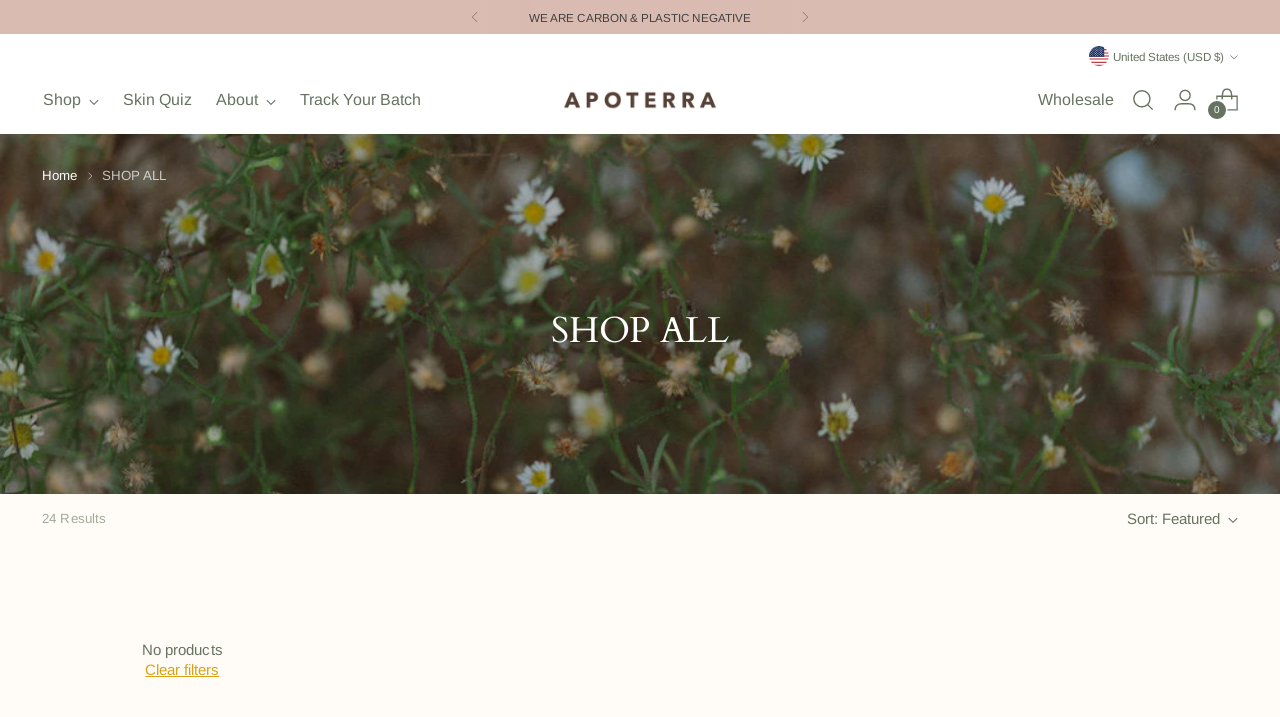

--- FILE ---
content_type: text/html; charset=utf-8
request_url: https://www.apoterra.com/collections/shop-all?page=4
body_size: 65477
content:
<!doctype html>

<!--
  ___                 ___           ___           ___
       /  /\                     /__/\         /  /\         /  /\
      /  /:/_                    \  \:\       /  /:/        /  /::\
     /  /:/ /\  ___     ___       \  \:\     /  /:/        /  /:/\:\
    /  /:/ /:/ /__/\   /  /\  ___  \  \:\   /  /:/  ___   /  /:/  \:\
   /__/:/ /:/  \  \:\ /  /:/ /__/\  \__\:\ /__/:/  /  /\ /__/:/ \__\:\
   \  \:\/:/    \  \:\  /:/  \  \:\ /  /:/ \  \:\ /  /:/ \  \:\ /  /:/
    \  \::/      \  \:\/:/    \  \:\  /:/   \  \:\  /:/   \  \:\  /:/
     \  \:\       \  \::/      \  \:\/:/     \  \:\/:/     \  \:\/:/
      \  \:\       \__\/        \  \::/       \  \::/       \  \::/
       \__\/                     \__\/         \__\/         \__\/

  --------------------------------------------------------------------
  #  Stiletto v3.2.3
  #  Documentation: https://help.fluorescent.co/v/stiletto
  #  Purchase: https://themes.shopify.com/themes/stiletto/
  #  A product by Fluorescent: https://fluorescent.co/
  --------------------------------------------------------------------
-->

<html class="no-js" lang="en" style="--announcement-height: 1px;">
  <head>
    <meta charset="UTF-8">
    <meta http-equiv="X-UA-Compatible" content="IE=edge,chrome=1">
    <meta name="viewport" content="width=device-width,initial-scale=1">
    




  <meta name="description" content="Curated collection to shop offers a wide range of unique products, perfect for those seeking quality and variety in one convenient place.">



    <link rel="canonical" href="https://www.apoterra.com/collections/shop-all?page=4">
    <link rel="preconnect" href="https://cdn.shopify.com" crossorigin><link rel="shortcut icon" href="//www.apoterra.com/cdn/shop/files/Pine_Icon_a2884694-9d93-4cd3-a40e-ecc5c47712d2.png?crop=center&height=32&v=1762292318&width=32" type="image/png"><title>Shop All Products Collection
&ndash; Page 4</title>

    





  




<meta property="og:url" content="https://www.apoterra.com/collections/shop-all?page=4">
<meta property="og:site_name" content="Apoterra">
<meta property="og:type" content="website">
<meta property="og:title" content="Shop All Products Collection">
<meta property="og:description" content="Curated collection to shop offers a wide range of unique products, perfect for those seeking quality and variety in one convenient place.">
<meta property="og:image" content="http://www.apoterra.com/cdn/shop/collections/0U1A5333.jpg?v=1756150327">
<meta property="og:image:secure_url" content="https://www.apoterra.com/cdn/shop/collections/0U1A5333.jpg?v=1756150327">



<meta name="twitter:title" content="Shop All Products Collection">
<meta name="twitter:description" content="Curated collection to shop offers a wide range of unique products, perfect for those seeking quality and variety in one convenient place.">
<meta name="twitter:card" content="summary_large_image">
<meta name="twitter:image" content="https://www.apoterra.com/cdn/shop/collections/0U1A5333.jpg?v=1756150327">
<meta name="twitter:image:width" content="480">
<meta name="twitter:image:height" content="480">


    <script>
  console.log('Stiletto v3.2.3 by Fluorescent');

  document.documentElement.className = document.documentElement.className.replace('no-js', '');
  if (window.matchMedia(`(prefers-reduced-motion: reduce)`) === true || window.matchMedia(`(prefers-reduced-motion: reduce)`).matches === true) {
    document.documentElement.classList.add('prefers-reduced-motion');
  } else {
    document.documentElement.classList.add('do-anim');
  }

  window.theme = {
    version: 'v3.2.3',
    themeName: 'Stiletto',
    moneyFormat: "$ {{amount}}",
    strings: {
      name: "Apoterra",
      accessibility: {
        play_video: "Play",
        pause_video: "Pause",
        range_lower: "Lower",
        range_upper: "Upper"
      },
      product: {
        no_shipping_rates: "Shipping rate unavailable",
        country_placeholder: "Country\/Region",
        review: "Write a review"
      },
      products: {
        product: {
          unavailable: "Unavailable",
          unitPrice: "Unit price",
          unitPriceSeparator: "per",
          sku: "SKU"
        }
      },
      cart: {
        editCartNote: "Edit order notes",
        addCartNote: "Add order notes",
        quantityError: "You have the maximum number of this product in your cart"
      },
      pagination: {
        viewing: "You’re viewing {{ of }} of {{ total }}",
        products: "products",
        results: "results"
      }
    },
    routes: {
      root: "/",
      cart: {
        base: "/cart",
        add: "/cart/add",
        change: "/cart/change",
        update: "/cart/update",
        clear: "/cart/clear",
        // Manual routes until Shopify adds support
        shipping: "/cart/shipping_rates",
      },
      // Manual routes until Shopify adds support
      products: "/products",
      productRecommendations: "/recommendations/products",
      predictive_search_url: '/search/suggest',
    },
    icons: {
      chevron: "\u003cspan class=\"icon icon-new icon-chevron \"\u003e\n  \u003csvg viewBox=\"0 0 24 24\" fill=\"none\" xmlns=\"http:\/\/www.w3.org\/2000\/svg\"\u003e\u003cpath d=\"M1.875 7.438 12 17.563 22.125 7.438\" stroke=\"currentColor\" stroke-width=\"2\"\/\u003e\u003c\/svg\u003e\n\u003c\/span\u003e\n",
      close: "\u003cspan class=\"icon icon-new icon-close \"\u003e\n  \u003csvg viewBox=\"0 0 24 24\" fill=\"none\" xmlns=\"http:\/\/www.w3.org\/2000\/svg\"\u003e\u003cpath d=\"M2.66 1.34 2 .68.68 2l.66.66 1.32-1.32zm18.68 21.32.66.66L23.32 22l-.66-.66-1.32 1.32zm1.32-20 .66-.66L22 .68l-.66.66 1.32 1.32zM1.34 21.34.68 22 2 23.32l.66-.66-1.32-1.32zm0-18.68 10 10 1.32-1.32-10-10-1.32 1.32zm11.32 10 10-10-1.32-1.32-10 10 1.32 1.32zm-1.32-1.32-10 10 1.32 1.32 10-10-1.32-1.32zm0 1.32 10 10 1.32-1.32-10-10-1.32 1.32z\" fill=\"currentColor\"\/\u003e\u003c\/svg\u003e\n\u003c\/span\u003e\n",
      zoom: "\u003cspan class=\"icon icon-new icon-zoom \"\u003e\n  \u003csvg viewBox=\"0 0 24 24\" fill=\"none\" xmlns=\"http:\/\/www.w3.org\/2000\/svg\"\u003e\u003cpath d=\"M10.3,19.71c5.21,0,9.44-4.23,9.44-9.44S15.51,.83,10.3,.83,.86,5.05,.86,10.27s4.23,9.44,9.44,9.44Z\" fill=\"none\" stroke=\"currentColor\" stroke-linecap=\"round\" stroke-miterlimit=\"10\" stroke-width=\"1.63\"\/\u003e\n          \u003cpath d=\"M5.05,10.27H15.54\" fill=\"none\" stroke=\"currentColor\" stroke-miterlimit=\"10\" stroke-width=\"1.63\"\/\u003e\n          \u003cpath class=\"cross-up\" d=\"M10.3,5.02V15.51\" fill=\"none\" stroke=\"currentColor\" stroke-miterlimit=\"10\" stroke-width=\"1.63\"\/\u003e\n          \u003cpath d=\"M16.92,16.9l6.49,6.49\" fill=\"none\" stroke=\"currentColor\" stroke-miterlimit=\"10\" stroke-width=\"1.63\"\/\u003e\u003c\/svg\u003e\n\u003c\/span\u003e\n"
    },
    coreData: {
      n: "Stiletto",
      v: "v3.2.3",
    }
  }

  window.theme.searchableFields = "product_type,title,variants.title,vendor";

  
</script>

    <style>
  @font-face {
  font-family: Fraunces;
  font-weight: 400;
  font-style: normal;
  font-display: swap;
  src: url("//www.apoterra.com/cdn/fonts/fraunces/fraunces_n4.8e6986daad4907c36a536fb8d55aaf5318c974ca.woff2") format("woff2"),
       url("//www.apoterra.com/cdn/fonts/fraunces/fraunces_n4.879060358fafcf2c4c4b6df76c608dc301ced93b.woff") format("woff");
}

  @font-face {
  font-family: Cardo;
  font-weight: 400;
  font-style: normal;
  font-display: swap;
  src: url("//www.apoterra.com/cdn/fonts/cardo/cardo_n4.8d7bdd0369840597cbb62dc8a447619701d8d34a.woff2") format("woff2"),
       url("//www.apoterra.com/cdn/fonts/cardo/cardo_n4.23b63d1eff80cb5da813c4cccb6427058253ce24.woff") format("woff");
}

  
  @font-face {
  font-family: Arimo;
  font-weight: 400;
  font-style: normal;
  font-display: swap;
  src: url("//www.apoterra.com/cdn/fonts/arimo/arimo_n4.a7efb558ca22d2002248bbe6f302a98edee38e35.woff2") format("woff2"),
       url("//www.apoterra.com/cdn/fonts/arimo/arimo_n4.0da809f7d1d5ede2a73be7094ac00741efdb6387.woff") format("woff");
}

  @font-face {
  font-family: Arimo;
  font-weight: 700;
  font-style: normal;
  font-display: swap;
  src: url("//www.apoterra.com/cdn/fonts/arimo/arimo_n7.1d2d0638e6a1228d86beb0e10006e3280ccb2d04.woff2") format("woff2"),
       url("//www.apoterra.com/cdn/fonts/arimo/arimo_n7.f4b9139e8eac4a17b38b8707044c20f54c3be479.woff") format("woff");
}

  @font-face {
  font-family: Arimo;
  font-weight: 400;
  font-style: italic;
  font-display: swap;
  src: url("//www.apoterra.com/cdn/fonts/arimo/arimo_i4.438ddb21a1b98c7230698d70dc1a21df235701b2.woff2") format("woff2"),
       url("//www.apoterra.com/cdn/fonts/arimo/arimo_i4.0e1908a0dc1ec32fabb5a03a0c9ee2083f82e3d7.woff") format("woff");
}

  @font-face {
  font-family: Arimo;
  font-weight: 700;
  font-style: italic;
  font-display: swap;
  src: url("//www.apoterra.com/cdn/fonts/arimo/arimo_i7.b9f09537c29041ec8d51f8cdb7c9b8e4f1f82cb1.woff2") format("woff2"),
       url("//www.apoterra.com/cdn/fonts/arimo/arimo_i7.ec659fc855f754fd0b1bd052e606bba1058f73da.woff") format("woff");
}


  :root {
    --color-text: #677361;
    --color-text-8-percent: rgba(103, 115, 97, 0.08);  
    --color-text-alpha: rgba(103, 115, 97, 0.35);
    --color-text-meta: rgba(103, 115, 97, 0.6);
    --color-text-link: #d6a318;
    --color-text-error: #D02F2E;
    --color-text-success: #478947;

    --color-background: #fffcf7;
    --color-background-semi-transparent-80: rgba(255, 252, 247, 0.8);
    --color-background-semi-transparent-90: rgba(255, 252, 247, 0.9);

    --color-background-transparent: rgba(255, 252, 247, 0);
    --color-border: #798c5e;
    --color-border-meta: rgba(121, 140, 94, 0.6);
    --color-overlay: rgba(0, 0, 0, 0.7);

    --color-background-meta: #fff4e3;
    --color-background-meta-alpha: rgba(255, 244, 227, 0.6);
    --color-background-darker-meta: #ffeac9;
    --color-background-darker-meta-alpha: rgba(255, 234, 201, 0.6);
    --color-background-placeholder: #ffeac9;
    --color-background-placeholder-lighter: #fff0d9;
    --color-foreground-placeholder: rgba(103, 115, 97, 0.4);

    --color-border-input: #798c5e;
    --color-border-input-alpha: rgba(121, 140, 94, 0.25);
    --color-text-input: #677361;
    --color-text-input-alpha: rgba(103, 115, 97, 0.04);

    --color-text-button: #fffcf7;

    --color-background-button: #d6a318;
    --color-background-button-alpha: rgba(214, 163, 24, 0.6);
    --color-background-outline-button-alpha: rgba(214, 163, 24, 0.1);
    --color-background-button-hover: #7a5d0e;

    --color-icon: rgba(103, 115, 97, 0.4);
    --color-icon-darker: rgba(103, 115, 97, 0.6);

    --color-text-sale-badge: #3c9342;
    --color-background-sold-badge: #414141;
    --color-text-sold-badge: #ffffff;

    --color-text-header: #677361;
    --color-text-header-half-transparent: rgba(103, 115, 97, 0.5);

    --color-background-header: #ffffff;
    --color-background-header-transparent: rgba(255, 255, 255, 0);
    --color-icon-header: #677361;
    --color-shadow-header: rgba(0, 0, 0, 0.15);

    --color-background-footer: #fffcf7;
    --color-text-footer: #677361;
    --color-text-footer-subdued: rgba(103, 115, 97, 0.7);

    --color-products-sale-price: #677361;
    --color-products-rating-star: #000000;

    --color-products-stock-good: #677361;
    --color-products-stock-medium: #A77A06;
    --color-products-stock-bad: #A70100;
    --color-products-stock-bad: #A70100;

    --font-logo: Fraunces, serif;
    --font-logo-weight: 400;
    --font-logo-style: normal;
    --logo-text-transform: none;
    --logo-letter-spacing: 0.0em;

    --font-heading: Cardo, serif;
    --font-heading-weight: 400;
    --font-heading-style: normal;
    --font-heading-text-transform: none;
    --font-heading-base-letter-spacing: -0.01em;
    --font-heading-base-size: 36px;

    --font-body: Arimo, sans-serif;
    --font-body-weight: 400;
    --font-body-style: normal;
    --font-body-italic: italic;
    --font-body-bold-weight: 700;
    --font-body-base-letter-spacing: 0.005em;
    --font-body-base-size: 15px;

    /* Typography */
    --line-height-heading: 1.1;
    --line-height-subheading: 1.33;
    --line-height-body: 1.5;

    --logo-font-size: 
clamp(2.1875rem, 1.7990331491712708rem + 1.6574585635359116vw, 3.125rem)
;

    --font-size-navigation-base: 16px;
    --font-navigation-base-letter-spacing: 0.0em;
    --font-navigation-base-text-transform: none;

    --font-size-heading-display-1: 
clamp(3.375rem, 3.375rem + 0.0vw, 3.375rem)
;
    --font-size-heading-display-2: 
clamp(2.99925rem, 2.99925rem + 0.0vw, 2.99925rem)
;
    --font-size-heading-display-3: 
clamp(2.62485rem, 2.62485rem + 0.0vw, 2.62485rem)
;
    --font-size-heading-1-base: 
clamp(2.25rem, 2.25rem + 0.0vw, 2.25rem)
;
    --font-size-heading-2-base: 
clamp(1.96875rem, 1.96875rem + 0.0vw, 1.96875rem)
;
    --font-size-heading-3-base: 
clamp(1.6875rem, 1.6875rem + 0.0vw, 1.6875rem)
;
    --font-size-heading-4-base: 
clamp(1.31175rem, 1.31175rem + 0.0vw, 1.31175rem)
;
    --font-size-heading-5-base: 
clamp(1.125rem, 1.125rem + 0.0vw, 1.125rem)
;
    --font-size-heading-6-base: 
clamp(0.936rem, 0.936rem + 0.0vw, 0.936rem)
;
    --font-size-body-400: 
clamp(1.561875rem, 1.561875rem + 0.0vw, 1.561875rem)
;
    --font-size-body-350: 
clamp(1.4578125rem, 1.4578125rem + 0.0vw, 1.4578125rem)
;
    --font-size-body-300: 
clamp(1.35375rem, 1.35375rem + 0.0vw, 1.35375rem)
;
    --font-size-body-250: 
clamp(1.2496875rem, 1.2496875rem + 0.0vw, 1.2496875rem)
;
    --font-size-body-200: 
clamp(1.145625rem, 1.145625rem + 0.0vw, 1.145625rem)
;
    --font-size-body-150: 
clamp(1.0415625rem, 1.0415625rem + 0.0vw, 1.0415625rem)
;
    --font-size-body-100: 
clamp(0.9375rem, 0.9375rem + 0.0vw, 0.9375rem)
;
    --font-size-body-75: 
clamp(0.8325rem, 0.8325rem + 0.0vw, 0.8325rem)
;
    --font-size-body-60: 
clamp(0.7708125rem, 0.7708125rem + 0.0vw, 0.7708125rem)
;
    --font-size-body-50: 
clamp(0.7284375rem, 0.7284375rem + 0.0vw, 0.7284375rem)
;
    --font-size-body-25: 
clamp(0.676875rem, 0.676875rem + 0.0vw, 0.676875rem)
;
    --font-size-body-20: 
clamp(0.624375rem, 0.624375rem + 0.0vw, 0.624375rem)
;

    /* Buttons */
    
      --button-padding-multiplier: 1;
      --font-size-button: var(--font-size-body-50);
      --font-size-button-x-small: var(--font-size-body-25);
    

    --font-button-text-transform: uppercase;
    --button-letter-spacing: 0.05em;
    --line-height-button: 1.45;

    /* Product badges */
    
      --font-size-product-badge: var(--font-size-body-25);
    

    --font-product-badge-text-transform: none;

    /* Product listing titles */
    
      --font-size-listing-title: var(--font-size-body-100);
    

    --font-product-listing-title-text-transform: none;
    --font-product-listing-title-base-letter-spacing: 0.0em;

    /* Shopify pay specific */
    --payment-terms-background-color: #fff4e3;
  }

  @supports not (font-size: clamp(10px, 3.3vw, 20px)) {
    :root {
      --logo-font-size: 
2.65625rem
;
      --font-size-heading-display-1: 
3.375rem
;
      --font-size-heading-display-2: 
2.99925rem
;
      --font-size-heading-display-3: 
2.62485rem
;
      --font-size-heading-1-base: 
2.25rem
;
      --font-size-heading-2-base: 
1.96875rem
;
      --font-size-heading-3-base: 
1.6875rem
;
      --font-size-heading-4-base: 
1.31175rem
;
      --font-size-heading-5-base: 
1.125rem
;
      --font-size-heading-6-base: 
0.936rem
;
      --font-size-body-400: 
1.561875rem
;
      --font-size-body-350: 
1.4578125rem
;
      --font-size-body-300: 
1.35375rem
;
      --font-size-body-250: 
1.2496875rem
;
      --font-size-body-200: 
1.145625rem
;
      --font-size-body-150: 
1.0415625rem
;
      --font-size-body-100: 
0.9375rem
;
      --font-size-body-75: 
0.8325rem
;
      --font-size-body-60: 
0.7708125rem
;
      --font-size-body-50: 
0.7284375rem
;
      --font-size-body-25: 
0.676875rem
;
      --font-size-body-20: 
0.624375rem
;
    }
  }.product-badge[data-handle="responsible"]{
        color: #47794c;
      }
    
.product-badge[data-handle="best-seller"]{
        color: #7e6b45;
      }
    
.product-badge[data-handle="new"]{
        color: #000000;
      }
    

</style>

<script>
  flu = window.flu || {};
  flu.chunks = {
    photoswipe: "//www.apoterra.com/cdn/shop/t/84/assets/photoswipe-chunk.js?v=18659099751219271031756833541",
    swiper: "//www.apoterra.com/cdn/shop/t/84/assets/swiper-chunk.js?v=73725226959832986321756833544",
    nouislider: "//www.apoterra.com/cdn/shop/t/84/assets/nouislider-chunk.js?v=131351027671466727271756833539",
    polyfillInert: "//www.apoterra.com/cdn/shop/t/84/assets/polyfill-inert-chunk.js?v=9775187524458939151756833542",
    polyfillResizeObserver: "//www.apoterra.com/cdn/shop/t/84/assets/polyfill-resize-observer-chunk.js?v=49253094118087005231756833542",
    // ShopifyRichTextRenderer used in custom.js to render rich text from metaobject
    shopifyRichTextRenderer: "//www.apoterra.com/cdn/shop/t/84/assets/shopify-rich-text-renderer.js?v=5435464171180566031756833544",
  };
</script>





  <script type="module" src="//www.apoterra.com/cdn/shop/t/84/assets/theme.min.js?v=109743097379152307051756833549"></script>









  <script src="//www.apoterra.com/cdn/shop/t/84/assets/custom-events.js?v=33644679717210944821756833537" defer></script>
  <script>
    window.flu.states = {
      useCustomEvents: true,
    };
  </script>


<meta name="viewport" content="width=device-width,initial-scale=1">
<script defer>
  var defineVH = function () {
    document.documentElement.style.setProperty('--vh', window.innerHeight * 0.01 + 'px');
  };
  window.addEventListener('resize', defineVH);
  window.addEventListener('orientationchange', defineVH);
  defineVH();
</script>

<link href="//www.apoterra.com/cdn/shop/t/84/assets/theme.css?v=125772662596814984191756833548" rel="stylesheet" type="text/css" media="all" />


  <link href="//www.apoterra.com/cdn/shop/t/84/assets/custom.css?v=69182953592064750801756833538" rel="stylesheet" type="text/css" media="all" />

<script>window.performance && window.performance.mark && window.performance.mark('shopify.content_for_header.start');</script><meta name="google-site-verification" content="4_Bu6HtBzXctkK1EkEE369nF171T-YpRL9OJuTmFbQM">
<meta name="google-site-verification" content="j4OB_nOhQp-owjomnsTqe7IRVwrneRzy9Me35cmISOU">
<meta name="google-site-verification" content="c8eKCFiKc9anvMcyrM0TtxXTka6k9ySQa5VNhwuBilE">
<meta id="shopify-digital-wallet" name="shopify-digital-wallet" content="/8796876/digital_wallets/dialog">
<meta name="shopify-checkout-api-token" content="9d7ab02b3cf6a5210c2a4347758e4a0f">
<meta id="in-context-paypal-metadata" data-shop-id="8796876" data-venmo-supported="true" data-environment="production" data-locale="en_US" data-paypal-v4="true" data-currency="USD">
<link rel="alternate" type="application/atom+xml" title="Feed" href="/collections/shop-all.atom" />
<link rel="prev" href="/collections/shop-all?page=3">
<link rel="alternate" type="application/json+oembed" href="https://www.apoterra.com/collections/shop-all.oembed?page=4">
<script async="async" src="/checkouts/internal/preloads.js?locale=en-US"></script>
<link rel="preconnect" href="https://shop.app" crossorigin="anonymous">
<script async="async" src="https://shop.app/checkouts/internal/preloads.js?locale=en-US&shop_id=8796876" crossorigin="anonymous"></script>
<script id="shopify-features" type="application/json">{"accessToken":"9d7ab02b3cf6a5210c2a4347758e4a0f","betas":["rich-media-storefront-analytics"],"domain":"www.apoterra.com","predictiveSearch":true,"shopId":8796876,"locale":"en"}</script>
<script>var Shopify = Shopify || {};
Shopify.shop = "apoterra-skincare.myshopify.com";
Shopify.locale = "en";
Shopify.currency = {"active":"USD","rate":"1.0"};
Shopify.country = "US";
Shopify.theme = {"name":"CURRENT THEME (SEO update)_published on 09.22.25","id":133931892807,"schema_name":"Stiletto","schema_version":"3.2.3","theme_store_id":1621,"role":"main"};
Shopify.theme.handle = "null";
Shopify.theme.style = {"id":null,"handle":null};
Shopify.cdnHost = "www.apoterra.com/cdn";
Shopify.routes = Shopify.routes || {};
Shopify.routes.root = "/";</script>
<script type="module">!function(o){(o.Shopify=o.Shopify||{}).modules=!0}(window);</script>
<script>!function(o){function n(){var o=[];function n(){o.push(Array.prototype.slice.apply(arguments))}return n.q=o,n}var t=o.Shopify=o.Shopify||{};t.loadFeatures=n(),t.autoloadFeatures=n()}(window);</script>
<script>
  window.ShopifyPay = window.ShopifyPay || {};
  window.ShopifyPay.apiHost = "shop.app\/pay";
  window.ShopifyPay.redirectState = null;
</script>
<script id="shop-js-analytics" type="application/json">{"pageType":"collection"}</script>
<script defer="defer" async type="module" src="//www.apoterra.com/cdn/shopifycloud/shop-js/modules/v2/client.init-shop-cart-sync_Bc8-qrdt.en.esm.js"></script>
<script defer="defer" async type="module" src="//www.apoterra.com/cdn/shopifycloud/shop-js/modules/v2/chunk.common_CmNk3qlo.esm.js"></script>
<script type="module">
  await import("//www.apoterra.com/cdn/shopifycloud/shop-js/modules/v2/client.init-shop-cart-sync_Bc8-qrdt.en.esm.js");
await import("//www.apoterra.com/cdn/shopifycloud/shop-js/modules/v2/chunk.common_CmNk3qlo.esm.js");

  window.Shopify.SignInWithShop?.initShopCartSync?.({"fedCMEnabled":true,"windoidEnabled":true});

</script>
<script>
  window.Shopify = window.Shopify || {};
  if (!window.Shopify.featureAssets) window.Shopify.featureAssets = {};
  window.Shopify.featureAssets['shop-js'] = {"shop-cart-sync":["modules/v2/client.shop-cart-sync_DOpY4EW0.en.esm.js","modules/v2/chunk.common_CmNk3qlo.esm.js"],"shop-button":["modules/v2/client.shop-button_CI-s0xGZ.en.esm.js","modules/v2/chunk.common_CmNk3qlo.esm.js"],"init-fed-cm":["modules/v2/client.init-fed-cm_D2vsy40D.en.esm.js","modules/v2/chunk.common_CmNk3qlo.esm.js"],"init-windoid":["modules/v2/client.init-windoid_CXNAd0Cm.en.esm.js","modules/v2/chunk.common_CmNk3qlo.esm.js"],"shop-toast-manager":["modules/v2/client.shop-toast-manager_Cx0C6may.en.esm.js","modules/v2/chunk.common_CmNk3qlo.esm.js"],"shop-cash-offers":["modules/v2/client.shop-cash-offers_CL9Nay2h.en.esm.js","modules/v2/chunk.common_CmNk3qlo.esm.js","modules/v2/chunk.modal_CvhjeixQ.esm.js"],"avatar":["modules/v2/client.avatar_BTnouDA3.en.esm.js"],"init-shop-email-lookup-coordinator":["modules/v2/client.init-shop-email-lookup-coordinator_B9mmbKi4.en.esm.js","modules/v2/chunk.common_CmNk3qlo.esm.js"],"init-shop-cart-sync":["modules/v2/client.init-shop-cart-sync_Bc8-qrdt.en.esm.js","modules/v2/chunk.common_CmNk3qlo.esm.js"],"pay-button":["modules/v2/client.pay-button_Bhm3077V.en.esm.js","modules/v2/chunk.common_CmNk3qlo.esm.js"],"init-customer-accounts-sign-up":["modules/v2/client.init-customer-accounts-sign-up_C7zhr03q.en.esm.js","modules/v2/client.shop-login-button_BbMx65lK.en.esm.js","modules/v2/chunk.common_CmNk3qlo.esm.js","modules/v2/chunk.modal_CvhjeixQ.esm.js"],"init-shop-for-new-customer-accounts":["modules/v2/client.init-shop-for-new-customer-accounts_rLbLSDTe.en.esm.js","modules/v2/client.shop-login-button_BbMx65lK.en.esm.js","modules/v2/chunk.common_CmNk3qlo.esm.js","modules/v2/chunk.modal_CvhjeixQ.esm.js"],"checkout-modal":["modules/v2/client.checkout-modal_Fp9GouFF.en.esm.js","modules/v2/chunk.common_CmNk3qlo.esm.js","modules/v2/chunk.modal_CvhjeixQ.esm.js"],"init-customer-accounts":["modules/v2/client.init-customer-accounts_DkVf8Jdu.en.esm.js","modules/v2/client.shop-login-button_BbMx65lK.en.esm.js","modules/v2/chunk.common_CmNk3qlo.esm.js","modules/v2/chunk.modal_CvhjeixQ.esm.js"],"shop-login-button":["modules/v2/client.shop-login-button_BbMx65lK.en.esm.js","modules/v2/chunk.common_CmNk3qlo.esm.js","modules/v2/chunk.modal_CvhjeixQ.esm.js"],"shop-login":["modules/v2/client.shop-login_B9KWmZaW.en.esm.js","modules/v2/chunk.common_CmNk3qlo.esm.js","modules/v2/chunk.modal_CvhjeixQ.esm.js"],"shop-follow-button":["modules/v2/client.shop-follow-button_B-omSWeu.en.esm.js","modules/v2/chunk.common_CmNk3qlo.esm.js","modules/v2/chunk.modal_CvhjeixQ.esm.js"],"lead-capture":["modules/v2/client.lead-capture_DZQFWrYz.en.esm.js","modules/v2/chunk.common_CmNk3qlo.esm.js","modules/v2/chunk.modal_CvhjeixQ.esm.js"],"payment-terms":["modules/v2/client.payment-terms_Bl_bs7GP.en.esm.js","modules/v2/chunk.common_CmNk3qlo.esm.js","modules/v2/chunk.modal_CvhjeixQ.esm.js"]};
</script>
<script>(function() {
  var isLoaded = false;
  function asyncLoad() {
    if (isLoaded) return;
    isLoaded = true;
    var urls = ["https:\/\/d3hw6dc1ow8pp2.cloudfront.net\/reviewsWidget.min.js?shop=apoterra-skincare.myshopify.com","https:\/\/accessibly.app\/public\/widget\/run.js?shop=apoterra-skincare.myshopify.com","https:\/\/shopify.covet.pics\/covet-pics-widget-inject.js?shop=apoterra-skincare.myshopify.com","https:\/\/www.pxucdn.com\/apps\/uso.js?shop=apoterra-skincare.myshopify.com","https:\/\/load.csell.co\/assets\/js\/cross-sell.js?shop=apoterra-skincare.myshopify.com","https:\/\/load.csell.co\/assets\/v2\/js\/core\/xsell.js?shop=apoterra-skincare.myshopify.com","https:\/\/api.socialsnowball.io\/js\/referral.js?shop=apoterra-skincare.myshopify.com"];
    for (var i = 0; i < urls.length; i++) {
      var s = document.createElement('script');
      s.type = 'text/javascript';
      s.async = true;
      s.src = urls[i];
      var x = document.getElementsByTagName('script')[0];
      x.parentNode.insertBefore(s, x);
    }
  };
  if(window.attachEvent) {
    window.attachEvent('onload', asyncLoad);
  } else {
    window.addEventListener('load', asyncLoad, false);
  }
})();</script>
<script id="__st">var __st={"a":8796876,"offset":-18000,"reqid":"6cebc241-e45e-4d50-bd58-9f34beaa9361-1762294318","pageurl":"www.apoterra.com\/collections\/shop-all?page=4","u":"f83ea8978fd0","p":"collection","rtyp":"collection","rid":261700321351};</script>
<script>window.ShopifyPaypalV4VisibilityTracking = true;</script>
<script id="captcha-bootstrap">!function(){'use strict';const t='contact',e='account',n='new_comment',o=[[t,t],['blogs',n],['comments',n],[t,'customer']],c=[[e,'customer_login'],[e,'guest_login'],[e,'recover_customer_password'],[e,'create_customer']],r=t=>t.map((([t,e])=>`form[action*='/${t}']:not([data-nocaptcha='true']) input[name='form_type'][value='${e}']`)).join(','),a=t=>()=>t?[...document.querySelectorAll(t)].map((t=>t.form)):[];function s(){const t=[...o],e=r(t);return a(e)}const i='password',u='form_key',d=['recaptcha-v3-token','g-recaptcha-response','h-captcha-response',i],f=()=>{try{return window.sessionStorage}catch{return}},m='__shopify_v',_=t=>t.elements[u];function p(t,e,n=!1){try{const o=window.sessionStorage,c=JSON.parse(o.getItem(e)),{data:r}=function(t){const{data:e,action:n}=t;return t[m]||n?{data:e,action:n}:{data:t,action:n}}(c);for(const[e,n]of Object.entries(r))t.elements[e]&&(t.elements[e].value=n);n&&o.removeItem(e)}catch(o){console.error('form repopulation failed',{error:o})}}const l='form_type',E='cptcha';function T(t){t.dataset[E]=!0}const w=window,h=w.document,L='Shopify',v='ce_forms',y='captcha';let A=!1;((t,e)=>{const n=(g='f06e6c50-85a8-45c8-87d0-21a2b65856fe',I='https://cdn.shopify.com/shopifycloud/storefront-forms-hcaptcha/ce_storefront_forms_captcha_hcaptcha.v1.5.2.iife.js',D={infoText:'Protected by hCaptcha',privacyText:'Privacy',termsText:'Terms'},(t,e,n)=>{const o=w[L][v],c=o.bindForm;if(c)return c(t,g,e,D).then(n);var r;o.q.push([[t,g,e,D],n]),r=I,A||(h.body.append(Object.assign(h.createElement('script'),{id:'captcha-provider',async:!0,src:r})),A=!0)});var g,I,D;w[L]=w[L]||{},w[L][v]=w[L][v]||{},w[L][v].q=[],w[L][y]=w[L][y]||{},w[L][y].protect=function(t,e){n(t,void 0,e),T(t)},Object.freeze(w[L][y]),function(t,e,n,w,h,L){const[v,y,A,g]=function(t,e,n){const i=e?o:[],u=t?c:[],d=[...i,...u],f=r(d),m=r(i),_=r(d.filter((([t,e])=>n.includes(e))));return[a(f),a(m),a(_),s()]}(w,h,L),I=t=>{const e=t.target;return e instanceof HTMLFormElement?e:e&&e.form},D=t=>v().includes(t);t.addEventListener('submit',(t=>{const e=I(t);if(!e)return;const n=D(e)&&!e.dataset.hcaptchaBound&&!e.dataset.recaptchaBound,o=_(e),c=g().includes(e)&&(!o||!o.value);(n||c)&&t.preventDefault(),c&&!n&&(function(t){try{if(!f())return;!function(t){const e=f();if(!e)return;const n=_(t);if(!n)return;const o=n.value;o&&e.removeItem(o)}(t);const e=Array.from(Array(32),(()=>Math.random().toString(36)[2])).join('');!function(t,e){_(t)||t.append(Object.assign(document.createElement('input'),{type:'hidden',name:u})),t.elements[u].value=e}(t,e),function(t,e){const n=f();if(!n)return;const o=[...t.querySelectorAll(`input[type='${i}']`)].map((({name:t})=>t)),c=[...d,...o],r={};for(const[a,s]of new FormData(t).entries())c.includes(a)||(r[a]=s);n.setItem(e,JSON.stringify({[m]:1,action:t.action,data:r}))}(t,e)}catch(e){console.error('failed to persist form',e)}}(e),e.submit())}));const S=(t,e)=>{t&&!t.dataset[E]&&(n(t,e.some((e=>e===t))),T(t))};for(const o of['focusin','change'])t.addEventListener(o,(t=>{const e=I(t);D(e)&&S(e,y())}));const B=e.get('form_key'),M=e.get(l),P=B&&M;t.addEventListener('DOMContentLoaded',(()=>{const t=y();if(P)for(const e of t)e.elements[l].value===M&&p(e,B);[...new Set([...A(),...v().filter((t=>'true'===t.dataset.shopifyCaptcha))])].forEach((e=>S(e,t)))}))}(h,new URLSearchParams(w.location.search),n,t,e,['guest_login'])})(!0,!0)}();</script>
<script integrity="sha256-52AcMU7V7pcBOXWImdc/TAGTFKeNjmkeM1Pvks/DTgc=" data-source-attribution="shopify.loadfeatures" defer="defer" src="//www.apoterra.com/cdn/shopifycloud/storefront/assets/storefront/load_feature-81c60534.js" crossorigin="anonymous"></script>
<script crossorigin="anonymous" defer="defer" src="//www.apoterra.com/cdn/shopifycloud/storefront/assets/shopify_pay/storefront-65b4c6d7.js?v=20250812"></script>
<script data-source-attribution="shopify.dynamic_checkout.dynamic.init">var Shopify=Shopify||{};Shopify.PaymentButton=Shopify.PaymentButton||{isStorefrontPortableWallets:!0,init:function(){window.Shopify.PaymentButton.init=function(){};var t=document.createElement("script");t.src="https://www.apoterra.com/cdn/shopifycloud/portable-wallets/latest/portable-wallets.en.js",t.type="module",document.head.appendChild(t)}};
</script>
<script data-source-attribution="shopify.dynamic_checkout.buyer_consent">
  function portableWalletsHideBuyerConsent(e){var t=document.getElementById("shopify-buyer-consent"),n=document.getElementById("shopify-subscription-policy-button");t&&n&&(t.classList.add("hidden"),t.setAttribute("aria-hidden","true"),n.removeEventListener("click",e))}function portableWalletsShowBuyerConsent(e){var t=document.getElementById("shopify-buyer-consent"),n=document.getElementById("shopify-subscription-policy-button");t&&n&&(t.classList.remove("hidden"),t.removeAttribute("aria-hidden"),n.addEventListener("click",e))}window.Shopify?.PaymentButton&&(window.Shopify.PaymentButton.hideBuyerConsent=portableWalletsHideBuyerConsent,window.Shopify.PaymentButton.showBuyerConsent=portableWalletsShowBuyerConsent);
</script>
<script data-source-attribution="shopify.dynamic_checkout.cart.bootstrap">document.addEventListener("DOMContentLoaded",(function(){function t(){return document.querySelector("shopify-accelerated-checkout-cart, shopify-accelerated-checkout")}if(t())Shopify.PaymentButton.init();else{new MutationObserver((function(e,n){t()&&(Shopify.PaymentButton.init(),n.disconnect())})).observe(document.body,{childList:!0,subtree:!0})}}));
</script>
<link id="shopify-accelerated-checkout-styles" rel="stylesheet" media="screen" href="https://www.apoterra.com/cdn/shopifycloud/portable-wallets/latest/accelerated-checkout-backwards-compat.css" crossorigin="anonymous">
<style id="shopify-accelerated-checkout-cart">
        #shopify-buyer-consent {
  margin-top: 1em;
  display: inline-block;
  width: 100%;
}

#shopify-buyer-consent.hidden {
  display: none;
}

#shopify-subscription-policy-button {
  background: none;
  border: none;
  padding: 0;
  text-decoration: underline;
  font-size: inherit;
  cursor: pointer;
}

#shopify-subscription-policy-button::before {
  box-shadow: none;
}

      </style>

<script>window.performance && window.performance.mark && window.performance.mark('shopify.content_for_header.end');</script>
    

  <meta name="google-site-verification" content="xxHKKVcs83Xz6fRNoobaTwRzotRIAJ8DlZHhyKHGVmM" />
  

<!-- BEGIN app block: shopify://apps/okendo/blocks/theme-settings/bb689e69-ea70-4661-8fb7-ad24a2e23c29 --><!-- BEGIN app snippet: header-metafields -->









    <link href="https://d3hw6dc1ow8pp2.cloudfront.net/styles/main.min.css" rel="stylesheet" type="text/css">
<style type="text/css">
.okeReviews .okeReviews-reviewsWidget-header-controls-writeReview {
        display: inline-block;
    }
    .okeReviews .okeReviews-reviewsWidget.is-okeReviews-empty {
        display: block;
    }
</style>
<script type="application/json" id="oke-reviews-settings">
{"analyticsSettings":{"provider":"ua"},"disableInitialReviewsFetchOnProducts":false,"filtersEnabled":true,"foursixtyPageId":"apoterra","initialReviewDisplayCount":1,"locale":"en","localeAndVariant":{"code":"en"},"omitMicrodata":true,"reviewSortOrder":"date","subscriberId":"eea48ab1-13f7-469d-8a2d-d7f06914e3b6","widgetTemplateId":"default","starRatingColor":"#D6A318","recorderPlus":true,"recorderQandaPlus":true}
</script>

    <link rel="stylesheet" type="text/css" href="https://dov7r31oq5dkj.cloudfront.net/eea48ab1-13f7-469d-8a2d-d7f06914e3b6/widget-style-customisations.css?v=22682a88-24fe-4360-9f3a-79c13a86a309">










<!-- END app snippet -->

<!-- BEGIN app snippet: widget-plus-initialisation-script -->




<!-- END app snippet -->


<!-- END app block --><!-- BEGIN app block: shopify://apps/uso-ultimate-special-offers/blocks/app-embed/27e7496f-1710-4d6e-8269-9d221925aac7 --><script data-cfasync="false" data-no-instant>
  window.jQuery ||
    document.write("<script src='https://ajax.googleapis.com/ajax/libs/jquery/2.2.4/jquery.min.js'>\x3C/script>");
</script>

<script type="text/javascript">
   
   window.saso = {
     shop_slug: "apoterra-skincare",
     money_format: "$ {{amount}}",
     customer: null,
     cart: null,
     cart_path: "/cart",
     // Change to "EMBEDDED" to use the embedded cart discounts. Requires the theme to have
     // the saso-* elements installed.
     cartDiscountRenderMethod: "SECTION"
   }
   window.saso_extras = {}

   

   

   
   
     
     window.saso.collection = {
       id: 261700321351
     }
   
   


   

   

   
    window.saso.cart = {"note":null,"attributes":{},"original_total_price":0,"total_price":0,"total_discount":0,"total_weight":0.0,"item_count":0,"items":[],"requires_shipping":false,"currency":"USD","items_subtotal_price":0,"cart_level_discount_applications":[],"checkout_charge_amount":0}
     delete window.saso.cart.note
     window.saso.cart_collections = {}
     
  if (typeof window.saso.cart.items == "object") {
     	for (var i=0; i<window.saso.cart.items.length; i++) {
         	["sku", "grams", "vendor", "url", "image", "handle", "requires_shipping", "product_type", "product_description"].map(function(a) {
           		delete window.saso.cart.items[i][a]
         	})
     	}
     }
   

   window.saso.page_type = "collection"
   if (typeof window.location == "object" && typeof window.location.pathname == "string") {
     if (window.location.pathname.indexOf('/checkouts/') > -1) {
       window.saso.page_type = "checkout"
     }
   }
</script>

<link href="//cdn.shopify.com/extensions/0199f3c7-d5e3-7d5c-86c6-dcbf546539b3/ultimate-special-offers-18/assets/popup.css" rel="stylesheet" type="text/css" media="all" />
<link href="//cdn.shopify.com/extensions/0199f3c7-d5e3-7d5c-86c6-dcbf546539b3/ultimate-special-offers-18/assets/special-offers.scss.css" rel="stylesheet" type="text/css" media="all" />


  <!-- BEGIN app snippet: special-offers-templates -->

<script id="saso-volume-discount-tiers" type="text/x-handlebars-template" data-no-instant>
<div class="saso-volume-discount-tiers">
    <h4>{{{product_message}}}</h4>

	<table class="saso-table">
    	<thead>
			<tr>
            	<th>Minimum Qty</th>
                <th>{{# if price_type_flat}}Price per item{{/if}}{{# if price_type_percent}}Discount{{/if}}</th>
            	<!--<th>&nbsp;</th>-->
  			</tr>
        </thead>

        <tbody>
        {{#tiers}}
    	<tr>
        	<td>{{{quantity}}}+</td>
        	<td>{{{price.title}}}<!-- {{{price_flat.title}}} --></td>
            <!-- <td><a href="#" class="saso-add-to-cart" data-quantity="{{{quantity}}}">Add to Cart</a></td> -->
  		</tr>
    	{{/tiers}}
        </tbody>
    </table>
</div>
</script>

<script id="saso-cross-sell-popup" type="text/x-handlebars-template" data-no-instant>
<div class="saso-cross-sell-popup {{#if products.length}}{{else}}saso-cross-sell-popup0{{/if}}">
    <span class="saso-message">{{{notifications_message}}}</span>
    <br>

	<div class="saso-products-container">
	<table><tr>
    {{#products}}
    <td class="saso-product-container" data-product-id="{{id}}" data-variant-id="{{variants.0.id}}">
        <div class="saso-image"><a href="/products/{{handle}}" class="saso-crosssell-nav" data-product-id="{{id}}"><img src="{{image.src}}" /></a></div>
        <div class="saso-title">{{{title}}}</div>
        <div class="saso-variants-container" style="{{{variants_style}}}">{{{variants_select}}}</div>
        <span class="saso-price">{{{variants.0.price}}}</span>
        <span class="saso-was-price">{{{variants.0.compare_at_price}}}</span>
        <br>
        <button type="button" class="saso-add-to-cart saso-crosssell-nav" data-product-id="{{{id}}}" data-variant-id="{{{variants.0.id}}}">Add to Cart</button>
    </td>
    {{/products}}
    </tr></table>
    </div>

    {{# if click_here}}<a href="{{{click_here}}}" class="saso-click-here"><button type="button" class="saso-click-here">Click here to browse all choices</button></a>{{/if}}

    <div class="saso-hide-when-embedded">
      <p><a href="#" class="saso-close">No thanks</a></p>
    </div>
  </div>
</script>


<script id="saso-bundle-popup" type="text/x-handlebars-template" data-no-instant>
<div class="saso-cross-sell-popup saso-bundle-popup new-saso">
    <div class="saso-default-message">
      <svg idth="33" height="33" style="min-width:33px;" viewBox="0 0 33 33" fill="none" xmlns="http://www.w3.org/2000/svg">
        <path class="saso-bundle-discount-icon" fill-rule="evenodd" clip-rule="evenodd" d="M25.0324 2.66308C26.5842 1.11231 29.2843 1.11231 30.8361 2.66308L30.8051 2.65274C32.3983 4.25521 32.3983 6.85017 30.8051 8.45264L28.405 10.8512L29.4499 15.3691C29.6568 16.2375 29.3981 17.1266 28.7671 17.7573L14.9146 31.6005C14.3352 32.1795 13.5593 32.5 12.742 32.5C11.9247 32.5 11.1488 32.1795 10.5695 31.6005L1.90005 22.9369C1.32071 22.3579 1 21.5825 1 20.7658C1 19.9491 1.32071 19.1737 1.90005 18.5947L15.7525 4.75146C16.3836 4.12081 17.2733 3.87269 18.1423 4.06912L22.6012 5.09263L25.0324 2.66308ZM12.0385 30.1532C12.4213 30.5357 13.0834 30.5357 13.4662 30.1532L13.4766 30.1635L14.1904 29.4501L4.08293 19.3494L3.3691 20.0628C3.17253 20.2489 3.06908 20.5073 3.06908 20.7761C3.06908 21.0449 3.18288 21.3034 3.3691 21.4895L12.0385 30.1532ZM15.6387 27.9821L27.3187 16.3099V16.2996C27.4429 16.1755 27.4946 15.9997 27.4532 15.8343L25.6945 8.20452C25.6531 8.01843 25.5083 7.87369 25.322 7.83233L23.2633 7.35676L22.1667 8.45264C21.7839 8.83517 21.5667 9.34175 21.5667 9.88969C21.5667 10.4376 21.7839 10.9442 22.1667 11.3267L22.8909 12.0504C23.2943 12.4536 23.2943 13.105 22.8909 13.5082C22.684 13.7046 22.4253 13.808 22.1564 13.808C21.8874 13.808 21.6287 13.7149 21.4218 13.5082L20.6977 12.7845C19.9217 12.0091 19.4976 10.9856 19.4976 9.88969C19.4976 8.79381 19.9217 7.7703 20.6977 6.99491L20.8839 6.80882L17.6871 6.07479C17.6458 6.06445 17.6147 6.06445 17.5733 6.06445C17.4388 6.06445 17.3147 6.11614 17.2216 6.20919L5.54163 17.8814L15.6387 27.9821ZM27.8774 8.494L29.3671 7.00525C30.1637 6.20919 30.1637 4.92721 29.3671 4.13115C28.6015 3.3661 27.2566 3.3661 26.4911 4.13115L24.9806 5.64057L25.7772 5.82666C26.729 6.04377 27.4842 6.79848 27.7015 7.74962L27.8774 8.494ZM17.4481 15.3693C17.655 15.576 17.9136 15.6691 18.1826 15.6691C18.4516 15.6691 18.7102 15.5657 18.9171 15.3693C19.3206 14.9661 19.3206 14.3147 18.9171 13.9115L16.0307 11.0168C15.6273 10.6136 14.9755 10.6136 14.572 11.0168C14.1686 11.42 14.1686 12.0713 14.572 12.4745L17.4584 15.3693H17.4481ZM11.6659 13.9005C12.0694 13.4973 12.7211 13.4973 13.1246 13.9005H13.1349L19.6422 20.4035C20.0457 20.8067 20.0457 21.458 19.6422 21.8612C19.4353 22.0576 19.1766 22.161 18.9077 22.161C18.6387 22.161 18.3801 22.068 18.1731 21.8612L11.6659 15.3583C11.2624 14.9551 11.2624 14.3037 11.6659 13.9005ZM8.7678 16.7956C9.17127 16.3924 9.82303 16.3924 10.2265 16.7956H10.2368L16.7441 23.2985C17.1476 23.7017 17.1476 24.353 16.7441 24.7562C16.5372 24.9526 16.2786 25.056 16.0096 25.056C15.7406 25.056 15.482 24.963 15.2751 24.7562L8.7678 18.2533C8.36433 17.8501 8.36433 17.1988 8.7678 16.7956Z" fill="black" stroke="black"/>
      </svg>
      <div> {{{notifications_message}}}</div>
    </div>

	<div class="saso-products-container">
      {{#products}}

      <div class="saso-product-container" data-product-id="{{id}}" data-variant-id="{{variants.0.id}}" data-quantity="{{quantity}}">
          <div class="saso-image">
          	<a href="/products/{{handle}}" target="_blank" class="saso-crosssell-nav" data-product-id="{{id}}"><img src="{{image.src}}" /></a>
  		  </div>
          <div class="saso-product-info">
          	<div class="saso-title">
              <div class="saso-quantity-container">
          	    {{{quantityx}}}
      		    </div> {{{title}}}
            </div>
            <span class="saso-price">{{{variants.0.price}}}</span>
          	<div class="saso-variants-container" style="{{{variants_style}}}">{{{variants_select}}}</div>
           </div>
      </div>
      {{/products}}
      <div class="saso-bundle-row">
        <div class="saso-bundle-footer-title">BUNDLE PRICE</div>
        <div class="saso-flex">
          <span class="saso-after-price">${{{discounted_bundle_price}}}</span>
          <span class="saso-line-through saso-before-price">${{{total_bundle_price}}}</span>
        </div>
      </div>
  </div>
  <div class="saso-action-container">
    <button type="button" class="saso-add-to-cart saso-bundle-add-to-cart">Add Entire Bundle to Cart</button>
    <div class="saso-bundle-success">{{{message_after}}}</div>
  </div>
</script>




<script id="saso-use-discount-code-cart" type="text/x-handlebars-template" data-no-instant>
<div class="saso-use-discount-code-cart-container">
	<input type="text" class="saso-use-discount-code-cart-code" placeholder="Discount code">
	<button type="button" class="saso-use-discount-code-cart-apply btn btn--secondary button">Apply</button>
</div>
</script>

<script id="saso-use-discount-instead" type="text/x-handlebars-template" data-no-instant>
<div class="saso-use-discount-instead-container">
    <label style="font-weight: normal; cursor: pointer;"><input type="checkbox" id="saso-use-discount-code-instead-check"> I will be using a coupon instead</label>
</div>
</script>




<!-- END app snippet -->



  <script data-cfasync="false">
    jQuery(function () {
      jQuery(document).on(
        'click',
        "input[name='checkout']:not(.saso-ignore), input[value='Checkout']:not(.saso-ignore), button[name='checkout']:not(.saso-ignore), [href$='checkout']:not(.saso-ignore), button[value='Checkout']:not(.saso-ignore), input[name='goto_pp'], button[name='goto_pp'], input[name='goto_gc'], button[name='goto_gc']",
        function (e) {
          e.preventDefault();

          if (typeof sasoCheckout != 'function') {
            window.location = '/checkout';
          }

          jQuery.ajax({
            cache: false,
            contentType: 'application/json; charset=utf-8',
            dataType: 'json',
            type: 'GET',
            url: '/cart.js',
            success: function (res) {
              window.saso.cart = res;
              sasoCheckout();
            }
          });
        }
      );
    });
  </script>





<!-- END app block --><!-- BEGIN app block: shopify://apps/sitemap-noindex-pro-seo/blocks/html-sitemap-styler/4d815e2c-5af0-46ba-8301-d0f9cf660031 -->


<!-- END app block --><!-- BEGIN app block: shopify://apps/triplewhale/blocks/triple_pixel_snippet/483d496b-3f1a-4609-aea7-8eee3b6b7a2a --><link rel='preconnect dns-prefetch' href='https://api.config-security.com/' crossorigin />
<link rel='preconnect dns-prefetch' href='https://conf.config-security.com/' crossorigin />
<script>
/* >> TriplePixel :: start*/
window.TriplePixelData={TripleName:"apoterra-skincare.myshopify.com",ver:"2.16",plat:"SHOPIFY",isHeadless:false,src:'SHOPIFY_EXT',product:{id:"",name:``,price:"",variant:""},search:"",collection:"261700321351",cart:"",template:"collection",curr:"USD" || "USD"},function(W,H,A,L,E,_,B,N){function O(U,T,P,H,R){void 0===R&&(R=!1),H=new XMLHttpRequest,P?(H.open("POST",U,!0),H.setRequestHeader("Content-Type","text/plain")):H.open("GET",U,!0),H.send(JSON.stringify(P||{})),H.onreadystatechange=function(){4===H.readyState&&200===H.status?(R=H.responseText,U.includes("/first")?eval(R):P||(N[B]=R)):(299<H.status||H.status<200)&&T&&!R&&(R=!0,O(U,T-1,P))}}if(N=window,!N[H+"sn"]){N[H+"sn"]=1,L=function(){return Date.now().toString(36)+"_"+Math.random().toString(36)};try{A.setItem(H,1+(0|A.getItem(H)||0)),(E=JSON.parse(A.getItem(H+"U")||"[]")).push({u:location.href,r:document.referrer,t:Date.now(),id:L()}),A.setItem(H+"U",JSON.stringify(E))}catch(e){}var i,m,p;A.getItem('"!nC`')||(_=A,A=N,A[H]||(E=A[H]=function(t,e,i){return void 0===i&&(i=[]),"State"==t?E.s:(W=L(),(E._q=E._q||[]).push([W,t,e].concat(i)),W)},E.s="Installed",E._q=[],E.ch=W,B="configSecurityConfModel",N[B]=1,O("https://conf.config-security.com/model",5),i=L(),m=A[atob("c2NyZWVu")],_.setItem("di_pmt_wt",i),p={id:i,action:"profile",avatar:_.getItem("auth-security_rand_salt_"),time:m[atob("d2lkdGg=")]+":"+m[atob("aGVpZ2h0")],host:A.TriplePixelData.TripleName,plat:A.TriplePixelData.plat,url:window.location.href.slice(0,500),ref:document.referrer,ver:A.TriplePixelData.ver},O("https://api.config-security.com/event",5,p),O("https://api.config-security.com/first?host=".concat(p.host,"&plat=").concat(p.plat),5)))}}("","TriplePixel",localStorage);
/* << TriplePixel :: end*/
</script>



<!-- END app block --><!-- BEGIN app block: shopify://apps/seo-manager-venntov/blocks/seomanager/c54c366f-d4bb-4d52-8d2f-dd61ce8e7e12 --><!-- BEGIN app snippet: SEOManager4 -->
<meta name='seomanager' content='4.0.5' /> 


<script>
	function sm_htmldecode(str) {
		var txt = document.createElement('textarea');
		txt.innerHTML = str;
		return txt.value;
	}

	var venntov_title = sm_htmldecode("Shop All Products Collection | 4");
	var venntov_description = sm_htmldecode("Curated collection to shop offers a wide range of unique products, perfect for those seeking quality and variety in one convenient place.");
	
	if (venntov_title != '') {
		document.title = venntov_title;	
	}
	else {
		document.title = "Shop All Products Collection";	
	}

	if (document.querySelector('meta[name="description"]') == null) {
		var venntov_desc = document.createElement('meta');
		venntov_desc.name = "description";
		venntov_desc.content = venntov_description;
		var venntov_head = document.head;
		venntov_head.appendChild(venntov_desc);
	} else {
		document.querySelector('meta[name="description"]').setAttribute("content", venntov_description);
	}
</script>

<script>
	var venntov_robotVals = "index, follow, max-image-preview:large, max-snippet:-1, max-video-preview:-1";
	if (venntov_robotVals !== "") {
		document.querySelectorAll("[name='robots']").forEach(e => e.remove());
		var venntov_robotMeta = document.createElement('meta');
		venntov_robotMeta.name = "robots";
		venntov_robotMeta.content = venntov_robotVals;
		var venntov_head = document.head;
		venntov_head.appendChild(venntov_robotMeta);
	}
</script>

<script>
	var venntov_googleVals = "";
	if (venntov_googleVals !== "") {
		document.querySelectorAll("[name='google']").forEach(e => e.remove());
		var venntov_googleMeta = document.createElement('meta');
		venntov_googleMeta.name = "google";
		venntov_googleMeta.content = venntov_googleVals;
		var venntov_head = document.head;
		venntov_head.appendChild(venntov_googleMeta);
	}
	</script><meta name="google-site-verification" content="sUv8oFUQYKqra8z_1FCbV1FKbtBLsXHB2kYHfOgL4D4" />
	<!-- JSON-LD support -->

			<script type="application/ld+json">
			{
				"@context" : "http://schema.org",
				"@type": "CollectionPage",
				"@id": "https://www.apoterra.com/collections/shop-all?page=4",
				"name": "SHOP ALL",
				"url": "https://www.apoterra.com/collections/shop-all?page=4","image": "https://www.apoterra.com/cdn/shop/collections/0U1A5333.jpg?v=1756150327&width=1024","mainEntity": {
					"@type": "ItemList",
					"itemListElement": []
				}
			}
			</script>

<!-- 524F4D20383A3331 --><!-- END app snippet -->

<!-- END app block --><!-- BEGIN app block: shopify://apps/dr-free-gift/blocks/instant-load/5942fed7-47f4-451f-a42f-9077b6214264 --><!-- For self-installation -->
<script>(() => {const installerKey = 'docapp-free-gift-auto-install'; const urlParams = new URLSearchParams(window.location.search); if (urlParams.get(installerKey)) {window.sessionStorage.setItem(installerKey, JSON.stringify({integrationId: urlParams.get('docapp-integration-id'), divClass: urlParams.get('docapp-install-class'), check: urlParams.get('docapp-check')}));}})();</script>
<script>(() => {const previewKey = 'docapp-free-gift-test'; const urlParams = new URLSearchParams(window.location.search); if (urlParams.get(previewKey)) {window.sessionStorage.setItem(previewKey, JSON.stringify({active: true, integrationId: urlParams.get('docapp-free-gift-inst-test')}));}})();</script>
<script>window.freeGiftCartUpsellProAppBlock = true;</script>

<!-- App speed-up -->
<script id="docapp-cart">window.docappCart = {"note":null,"attributes":{},"original_total_price":0,"total_price":0,"total_discount":0,"total_weight":0.0,"item_count":0,"items":[],"requires_shipping":false,"currency":"USD","items_subtotal_price":0,"cart_level_discount_applications":[],"checkout_charge_amount":0}; window.docappCart.currency = "USD"; window.docappCart.shop_currency = "USD";</script>
<script id="docapp-free-item-speedup">
    (() => { if (window.freeGiftCartUpsellProAppLoaded) return; let script = document.createElement('script'); script.src = "https://d2fk970j0emtue.cloudfront.net/shop/js/free-gift-cart-upsell-pro.min.js?shop=apoterra-skincare.myshopify.com"; document.getElementById('docapp-free-item-speedup').after(script); })();
</script>

<!-- END app block --><!-- BEGIN app block: shopify://apps/klaviyo-email-marketing-sms/blocks/klaviyo-onsite-embed/2632fe16-c075-4321-a88b-50b567f42507 -->












  <script async src="https://static.klaviyo.com/onsite/js/VTCMHD/klaviyo.js?company_id=VTCMHD"></script>
  <script>!function(){if(!window.klaviyo){window._klOnsite=window._klOnsite||[];try{window.klaviyo=new Proxy({},{get:function(n,i){return"push"===i?function(){var n;(n=window._klOnsite).push.apply(n,arguments)}:function(){for(var n=arguments.length,o=new Array(n),w=0;w<n;w++)o[w]=arguments[w];var t="function"==typeof o[o.length-1]?o.pop():void 0,e=new Promise((function(n){window._klOnsite.push([i].concat(o,[function(i){t&&t(i),n(i)}]))}));return e}}})}catch(n){window.klaviyo=window.klaviyo||[],window.klaviyo.push=function(){var n;(n=window._klOnsite).push.apply(n,arguments)}}}}();</script>

  




  <script>
    window.klaviyoReviewsProductDesignMode = false
  </script>



  <!-- BEGIN app snippet: customer-hub-data --><script>
  if (!window.customerHub) {
    window.customerHub = {};
  }
  window.customerHub.storefrontRoutes = {
    login: "/account/login?return_url=%2F%23k-hub",
    register: "/account/register?return_url=%2F%23k-hub",
    logout: "/account/logout",
    profile: "/account",
    addresses: "/account/addresses",
  };
  
  window.customerHub.userId = null;
  
  window.customerHub.storeDomain = "apoterra-skincare.myshopify.com";

  

  
    window.customerHub.storeLocale = {
        currentLanguage: 'en',
        currentCountry: 'US',
        availableLanguages: [
          
            {
              iso_code: 'en',
              endonym_name: 'English'
            }
          
        ],
        availableCountries: [
          
            {
              iso_code: 'AF',
              name: 'Afghanistan',
              currency_code: 'USD'
            },
          
            {
              iso_code: 'AX',
              name: 'Åland Islands',
              currency_code: 'USD'
            },
          
            {
              iso_code: 'AL',
              name: 'Albania',
              currency_code: 'USD'
            },
          
            {
              iso_code: 'DZ',
              name: 'Algeria',
              currency_code: 'USD'
            },
          
            {
              iso_code: 'AD',
              name: 'Andorra',
              currency_code: 'USD'
            },
          
            {
              iso_code: 'AO',
              name: 'Angola',
              currency_code: 'USD'
            },
          
            {
              iso_code: 'AI',
              name: 'Anguilla',
              currency_code: 'USD'
            },
          
            {
              iso_code: 'AG',
              name: 'Antigua &amp; Barbuda',
              currency_code: 'USD'
            },
          
            {
              iso_code: 'AR',
              name: 'Argentina',
              currency_code: 'USD'
            },
          
            {
              iso_code: 'AM',
              name: 'Armenia',
              currency_code: 'USD'
            },
          
            {
              iso_code: 'AW',
              name: 'Aruba',
              currency_code: 'USD'
            },
          
            {
              iso_code: 'AC',
              name: 'Ascension Island',
              currency_code: 'USD'
            },
          
            {
              iso_code: 'AU',
              name: 'Australia',
              currency_code: 'USD'
            },
          
            {
              iso_code: 'AT',
              name: 'Austria',
              currency_code: 'USD'
            },
          
            {
              iso_code: 'AZ',
              name: 'Azerbaijan',
              currency_code: 'USD'
            },
          
            {
              iso_code: 'BS',
              name: 'Bahamas',
              currency_code: 'USD'
            },
          
            {
              iso_code: 'BH',
              name: 'Bahrain',
              currency_code: 'USD'
            },
          
            {
              iso_code: 'BD',
              name: 'Bangladesh',
              currency_code: 'USD'
            },
          
            {
              iso_code: 'BB',
              name: 'Barbados',
              currency_code: 'USD'
            },
          
            {
              iso_code: 'BY',
              name: 'Belarus',
              currency_code: 'USD'
            },
          
            {
              iso_code: 'BE',
              name: 'Belgium',
              currency_code: 'USD'
            },
          
            {
              iso_code: 'BZ',
              name: 'Belize',
              currency_code: 'USD'
            },
          
            {
              iso_code: 'BJ',
              name: 'Benin',
              currency_code: 'USD'
            },
          
            {
              iso_code: 'BM',
              name: 'Bermuda',
              currency_code: 'USD'
            },
          
            {
              iso_code: 'BT',
              name: 'Bhutan',
              currency_code: 'USD'
            },
          
            {
              iso_code: 'BO',
              name: 'Bolivia',
              currency_code: 'USD'
            },
          
            {
              iso_code: 'BA',
              name: 'Bosnia &amp; Herzegovina',
              currency_code: 'USD'
            },
          
            {
              iso_code: 'BW',
              name: 'Botswana',
              currency_code: 'USD'
            },
          
            {
              iso_code: 'BR',
              name: 'Brazil',
              currency_code: 'USD'
            },
          
            {
              iso_code: 'IO',
              name: 'British Indian Ocean Territory',
              currency_code: 'USD'
            },
          
            {
              iso_code: 'VG',
              name: 'British Virgin Islands',
              currency_code: 'USD'
            },
          
            {
              iso_code: 'BN',
              name: 'Brunei',
              currency_code: 'USD'
            },
          
            {
              iso_code: 'BG',
              name: 'Bulgaria',
              currency_code: 'USD'
            },
          
            {
              iso_code: 'BF',
              name: 'Burkina Faso',
              currency_code: 'USD'
            },
          
            {
              iso_code: 'BI',
              name: 'Burundi',
              currency_code: 'USD'
            },
          
            {
              iso_code: 'KH',
              name: 'Cambodia',
              currency_code: 'USD'
            },
          
            {
              iso_code: 'CM',
              name: 'Cameroon',
              currency_code: 'USD'
            },
          
            {
              iso_code: 'CA',
              name: 'Canada',
              currency_code: 'USD'
            },
          
            {
              iso_code: 'CV',
              name: 'Cape Verde',
              currency_code: 'USD'
            },
          
            {
              iso_code: 'BQ',
              name: 'Caribbean Netherlands',
              currency_code: 'USD'
            },
          
            {
              iso_code: 'KY',
              name: 'Cayman Islands',
              currency_code: 'USD'
            },
          
            {
              iso_code: 'CF',
              name: 'Central African Republic',
              currency_code: 'USD'
            },
          
            {
              iso_code: 'TD',
              name: 'Chad',
              currency_code: 'USD'
            },
          
            {
              iso_code: 'CL',
              name: 'Chile',
              currency_code: 'USD'
            },
          
            {
              iso_code: 'CN',
              name: 'China',
              currency_code: 'USD'
            },
          
            {
              iso_code: 'CX',
              name: 'Christmas Island',
              currency_code: 'USD'
            },
          
            {
              iso_code: 'CC',
              name: 'Cocos (Keeling) Islands',
              currency_code: 'USD'
            },
          
            {
              iso_code: 'CO',
              name: 'Colombia',
              currency_code: 'USD'
            },
          
            {
              iso_code: 'KM',
              name: 'Comoros',
              currency_code: 'USD'
            },
          
            {
              iso_code: 'CG',
              name: 'Congo - Brazzaville',
              currency_code: 'USD'
            },
          
            {
              iso_code: 'CD',
              name: 'Congo - Kinshasa',
              currency_code: 'USD'
            },
          
            {
              iso_code: 'CK',
              name: 'Cook Islands',
              currency_code: 'USD'
            },
          
            {
              iso_code: 'CR',
              name: 'Costa Rica',
              currency_code: 'USD'
            },
          
            {
              iso_code: 'CI',
              name: 'Côte d’Ivoire',
              currency_code: 'USD'
            },
          
            {
              iso_code: 'HR',
              name: 'Croatia',
              currency_code: 'USD'
            },
          
            {
              iso_code: 'CW',
              name: 'Curaçao',
              currency_code: 'USD'
            },
          
            {
              iso_code: 'CY',
              name: 'Cyprus',
              currency_code: 'USD'
            },
          
            {
              iso_code: 'CZ',
              name: 'Czechia',
              currency_code: 'USD'
            },
          
            {
              iso_code: 'DK',
              name: 'Denmark',
              currency_code: 'USD'
            },
          
            {
              iso_code: 'DJ',
              name: 'Djibouti',
              currency_code: 'USD'
            },
          
            {
              iso_code: 'DM',
              name: 'Dominica',
              currency_code: 'USD'
            },
          
            {
              iso_code: 'DO',
              name: 'Dominican Republic',
              currency_code: 'USD'
            },
          
            {
              iso_code: 'EC',
              name: 'Ecuador',
              currency_code: 'USD'
            },
          
            {
              iso_code: 'EG',
              name: 'Egypt',
              currency_code: 'USD'
            },
          
            {
              iso_code: 'SV',
              name: 'El Salvador',
              currency_code: 'USD'
            },
          
            {
              iso_code: 'GQ',
              name: 'Equatorial Guinea',
              currency_code: 'USD'
            },
          
            {
              iso_code: 'ER',
              name: 'Eritrea',
              currency_code: 'USD'
            },
          
            {
              iso_code: 'EE',
              name: 'Estonia',
              currency_code: 'USD'
            },
          
            {
              iso_code: 'SZ',
              name: 'Eswatini',
              currency_code: 'USD'
            },
          
            {
              iso_code: 'ET',
              name: 'Ethiopia',
              currency_code: 'USD'
            },
          
            {
              iso_code: 'FK',
              name: 'Falkland Islands',
              currency_code: 'USD'
            },
          
            {
              iso_code: 'FO',
              name: 'Faroe Islands',
              currency_code: 'USD'
            },
          
            {
              iso_code: 'FJ',
              name: 'Fiji',
              currency_code: 'USD'
            },
          
            {
              iso_code: 'FI',
              name: 'Finland',
              currency_code: 'USD'
            },
          
            {
              iso_code: 'FR',
              name: 'France',
              currency_code: 'USD'
            },
          
            {
              iso_code: 'GF',
              name: 'French Guiana',
              currency_code: 'USD'
            },
          
            {
              iso_code: 'PF',
              name: 'French Polynesia',
              currency_code: 'USD'
            },
          
            {
              iso_code: 'TF',
              name: 'French Southern Territories',
              currency_code: 'USD'
            },
          
            {
              iso_code: 'GA',
              name: 'Gabon',
              currency_code: 'USD'
            },
          
            {
              iso_code: 'GM',
              name: 'Gambia',
              currency_code: 'USD'
            },
          
            {
              iso_code: 'GE',
              name: 'Georgia',
              currency_code: 'USD'
            },
          
            {
              iso_code: 'DE',
              name: 'Germany',
              currency_code: 'USD'
            },
          
            {
              iso_code: 'GH',
              name: 'Ghana',
              currency_code: 'USD'
            },
          
            {
              iso_code: 'GI',
              name: 'Gibraltar',
              currency_code: 'USD'
            },
          
            {
              iso_code: 'GR',
              name: 'Greece',
              currency_code: 'USD'
            },
          
            {
              iso_code: 'GL',
              name: 'Greenland',
              currency_code: 'USD'
            },
          
            {
              iso_code: 'GD',
              name: 'Grenada',
              currency_code: 'USD'
            },
          
            {
              iso_code: 'GP',
              name: 'Guadeloupe',
              currency_code: 'USD'
            },
          
            {
              iso_code: 'GT',
              name: 'Guatemala',
              currency_code: 'USD'
            },
          
            {
              iso_code: 'GG',
              name: 'Guernsey',
              currency_code: 'USD'
            },
          
            {
              iso_code: 'GN',
              name: 'Guinea',
              currency_code: 'USD'
            },
          
            {
              iso_code: 'GW',
              name: 'Guinea-Bissau',
              currency_code: 'USD'
            },
          
            {
              iso_code: 'GY',
              name: 'Guyana',
              currency_code: 'USD'
            },
          
            {
              iso_code: 'HT',
              name: 'Haiti',
              currency_code: 'USD'
            },
          
            {
              iso_code: 'HN',
              name: 'Honduras',
              currency_code: 'USD'
            },
          
            {
              iso_code: 'HK',
              name: 'Hong Kong SAR',
              currency_code: 'USD'
            },
          
            {
              iso_code: 'HU',
              name: 'Hungary',
              currency_code: 'USD'
            },
          
            {
              iso_code: 'IS',
              name: 'Iceland',
              currency_code: 'USD'
            },
          
            {
              iso_code: 'IN',
              name: 'India',
              currency_code: 'USD'
            },
          
            {
              iso_code: 'ID',
              name: 'Indonesia',
              currency_code: 'USD'
            },
          
            {
              iso_code: 'IQ',
              name: 'Iraq',
              currency_code: 'USD'
            },
          
            {
              iso_code: 'IE',
              name: 'Ireland',
              currency_code: 'USD'
            },
          
            {
              iso_code: 'IM',
              name: 'Isle of Man',
              currency_code: 'USD'
            },
          
            {
              iso_code: 'IL',
              name: 'Israel',
              currency_code: 'USD'
            },
          
            {
              iso_code: 'IT',
              name: 'Italy',
              currency_code: 'USD'
            },
          
            {
              iso_code: 'JM',
              name: 'Jamaica',
              currency_code: 'USD'
            },
          
            {
              iso_code: 'JP',
              name: 'Japan',
              currency_code: 'USD'
            },
          
            {
              iso_code: 'JE',
              name: 'Jersey',
              currency_code: 'USD'
            },
          
            {
              iso_code: 'JO',
              name: 'Jordan',
              currency_code: 'USD'
            },
          
            {
              iso_code: 'KZ',
              name: 'Kazakhstan',
              currency_code: 'USD'
            },
          
            {
              iso_code: 'KE',
              name: 'Kenya',
              currency_code: 'USD'
            },
          
            {
              iso_code: 'KI',
              name: 'Kiribati',
              currency_code: 'USD'
            },
          
            {
              iso_code: 'XK',
              name: 'Kosovo',
              currency_code: 'USD'
            },
          
            {
              iso_code: 'KW',
              name: 'Kuwait',
              currency_code: 'USD'
            },
          
            {
              iso_code: 'KG',
              name: 'Kyrgyzstan',
              currency_code: 'USD'
            },
          
            {
              iso_code: 'LA',
              name: 'Laos',
              currency_code: 'USD'
            },
          
            {
              iso_code: 'LV',
              name: 'Latvia',
              currency_code: 'USD'
            },
          
            {
              iso_code: 'LB',
              name: 'Lebanon',
              currency_code: 'USD'
            },
          
            {
              iso_code: 'LS',
              name: 'Lesotho',
              currency_code: 'USD'
            },
          
            {
              iso_code: 'LR',
              name: 'Liberia',
              currency_code: 'USD'
            },
          
            {
              iso_code: 'LY',
              name: 'Libya',
              currency_code: 'USD'
            },
          
            {
              iso_code: 'LI',
              name: 'Liechtenstein',
              currency_code: 'USD'
            },
          
            {
              iso_code: 'LT',
              name: 'Lithuania',
              currency_code: 'USD'
            },
          
            {
              iso_code: 'LU',
              name: 'Luxembourg',
              currency_code: 'USD'
            },
          
            {
              iso_code: 'MO',
              name: 'Macao SAR',
              currency_code: 'USD'
            },
          
            {
              iso_code: 'MG',
              name: 'Madagascar',
              currency_code: 'USD'
            },
          
            {
              iso_code: 'MW',
              name: 'Malawi',
              currency_code: 'USD'
            },
          
            {
              iso_code: 'MY',
              name: 'Malaysia',
              currency_code: 'USD'
            },
          
            {
              iso_code: 'MV',
              name: 'Maldives',
              currency_code: 'USD'
            },
          
            {
              iso_code: 'ML',
              name: 'Mali',
              currency_code: 'USD'
            },
          
            {
              iso_code: 'MT',
              name: 'Malta',
              currency_code: 'USD'
            },
          
            {
              iso_code: 'MQ',
              name: 'Martinique',
              currency_code: 'USD'
            },
          
            {
              iso_code: 'MR',
              name: 'Mauritania',
              currency_code: 'USD'
            },
          
            {
              iso_code: 'MU',
              name: 'Mauritius',
              currency_code: 'USD'
            },
          
            {
              iso_code: 'YT',
              name: 'Mayotte',
              currency_code: 'USD'
            },
          
            {
              iso_code: 'MX',
              name: 'Mexico',
              currency_code: 'USD'
            },
          
            {
              iso_code: 'MD',
              name: 'Moldova',
              currency_code: 'USD'
            },
          
            {
              iso_code: 'MC',
              name: 'Monaco',
              currency_code: 'USD'
            },
          
            {
              iso_code: 'MN',
              name: 'Mongolia',
              currency_code: 'USD'
            },
          
            {
              iso_code: 'ME',
              name: 'Montenegro',
              currency_code: 'USD'
            },
          
            {
              iso_code: 'MS',
              name: 'Montserrat',
              currency_code: 'USD'
            },
          
            {
              iso_code: 'MA',
              name: 'Morocco',
              currency_code: 'USD'
            },
          
            {
              iso_code: 'MZ',
              name: 'Mozambique',
              currency_code: 'USD'
            },
          
            {
              iso_code: 'MM',
              name: 'Myanmar (Burma)',
              currency_code: 'USD'
            },
          
            {
              iso_code: 'NA',
              name: 'Namibia',
              currency_code: 'USD'
            },
          
            {
              iso_code: 'NR',
              name: 'Nauru',
              currency_code: 'USD'
            },
          
            {
              iso_code: 'NP',
              name: 'Nepal',
              currency_code: 'USD'
            },
          
            {
              iso_code: 'NL',
              name: 'Netherlands',
              currency_code: 'USD'
            },
          
            {
              iso_code: 'NC',
              name: 'New Caledonia',
              currency_code: 'USD'
            },
          
            {
              iso_code: 'NZ',
              name: 'New Zealand',
              currency_code: 'USD'
            },
          
            {
              iso_code: 'NI',
              name: 'Nicaragua',
              currency_code: 'USD'
            },
          
            {
              iso_code: 'NE',
              name: 'Niger',
              currency_code: 'USD'
            },
          
            {
              iso_code: 'NG',
              name: 'Nigeria',
              currency_code: 'USD'
            },
          
            {
              iso_code: 'NU',
              name: 'Niue',
              currency_code: 'USD'
            },
          
            {
              iso_code: 'NF',
              name: 'Norfolk Island',
              currency_code: 'USD'
            },
          
            {
              iso_code: 'MK',
              name: 'North Macedonia',
              currency_code: 'USD'
            },
          
            {
              iso_code: 'NO',
              name: 'Norway',
              currency_code: 'USD'
            },
          
            {
              iso_code: 'OM',
              name: 'Oman',
              currency_code: 'USD'
            },
          
            {
              iso_code: 'PK',
              name: 'Pakistan',
              currency_code: 'USD'
            },
          
            {
              iso_code: 'PS',
              name: 'Palestinian Territories',
              currency_code: 'USD'
            },
          
            {
              iso_code: 'PA',
              name: 'Panama',
              currency_code: 'USD'
            },
          
            {
              iso_code: 'PG',
              name: 'Papua New Guinea',
              currency_code: 'USD'
            },
          
            {
              iso_code: 'PY',
              name: 'Paraguay',
              currency_code: 'USD'
            },
          
            {
              iso_code: 'PE',
              name: 'Peru',
              currency_code: 'USD'
            },
          
            {
              iso_code: 'PH',
              name: 'Philippines',
              currency_code: 'USD'
            },
          
            {
              iso_code: 'PN',
              name: 'Pitcairn Islands',
              currency_code: 'USD'
            },
          
            {
              iso_code: 'PL',
              name: 'Poland',
              currency_code: 'USD'
            },
          
            {
              iso_code: 'PT',
              name: 'Portugal',
              currency_code: 'USD'
            },
          
            {
              iso_code: 'QA',
              name: 'Qatar',
              currency_code: 'USD'
            },
          
            {
              iso_code: 'RE',
              name: 'Réunion',
              currency_code: 'USD'
            },
          
            {
              iso_code: 'RO',
              name: 'Romania',
              currency_code: 'USD'
            },
          
            {
              iso_code: 'RU',
              name: 'Russia',
              currency_code: 'USD'
            },
          
            {
              iso_code: 'RW',
              name: 'Rwanda',
              currency_code: 'USD'
            },
          
            {
              iso_code: 'WS',
              name: 'Samoa',
              currency_code: 'USD'
            },
          
            {
              iso_code: 'SM',
              name: 'San Marino',
              currency_code: 'USD'
            },
          
            {
              iso_code: 'ST',
              name: 'São Tomé &amp; Príncipe',
              currency_code: 'USD'
            },
          
            {
              iso_code: 'SA',
              name: 'Saudi Arabia',
              currency_code: 'USD'
            },
          
            {
              iso_code: 'SN',
              name: 'Senegal',
              currency_code: 'USD'
            },
          
            {
              iso_code: 'RS',
              name: 'Serbia',
              currency_code: 'USD'
            },
          
            {
              iso_code: 'SC',
              name: 'Seychelles',
              currency_code: 'USD'
            },
          
            {
              iso_code: 'SL',
              name: 'Sierra Leone',
              currency_code: 'USD'
            },
          
            {
              iso_code: 'SG',
              name: 'Singapore',
              currency_code: 'USD'
            },
          
            {
              iso_code: 'SX',
              name: 'Sint Maarten',
              currency_code: 'USD'
            },
          
            {
              iso_code: 'SK',
              name: 'Slovakia',
              currency_code: 'USD'
            },
          
            {
              iso_code: 'SI',
              name: 'Slovenia',
              currency_code: 'USD'
            },
          
            {
              iso_code: 'SB',
              name: 'Solomon Islands',
              currency_code: 'USD'
            },
          
            {
              iso_code: 'SO',
              name: 'Somalia',
              currency_code: 'USD'
            },
          
            {
              iso_code: 'ZA',
              name: 'South Africa',
              currency_code: 'USD'
            },
          
            {
              iso_code: 'GS',
              name: 'South Georgia &amp; South Sandwich Islands',
              currency_code: 'USD'
            },
          
            {
              iso_code: 'KR',
              name: 'South Korea',
              currency_code: 'USD'
            },
          
            {
              iso_code: 'SS',
              name: 'South Sudan',
              currency_code: 'USD'
            },
          
            {
              iso_code: 'ES',
              name: 'Spain',
              currency_code: 'USD'
            },
          
            {
              iso_code: 'LK',
              name: 'Sri Lanka',
              currency_code: 'USD'
            },
          
            {
              iso_code: 'BL',
              name: 'St. Barthélemy',
              currency_code: 'USD'
            },
          
            {
              iso_code: 'SH',
              name: 'St. Helena',
              currency_code: 'USD'
            },
          
            {
              iso_code: 'KN',
              name: 'St. Kitts &amp; Nevis',
              currency_code: 'USD'
            },
          
            {
              iso_code: 'LC',
              name: 'St. Lucia',
              currency_code: 'USD'
            },
          
            {
              iso_code: 'MF',
              name: 'St. Martin',
              currency_code: 'USD'
            },
          
            {
              iso_code: 'PM',
              name: 'St. Pierre &amp; Miquelon',
              currency_code: 'USD'
            },
          
            {
              iso_code: 'VC',
              name: 'St. Vincent &amp; Grenadines',
              currency_code: 'USD'
            },
          
            {
              iso_code: 'SD',
              name: 'Sudan',
              currency_code: 'USD'
            },
          
            {
              iso_code: 'SR',
              name: 'Suriname',
              currency_code: 'USD'
            },
          
            {
              iso_code: 'SJ',
              name: 'Svalbard &amp; Jan Mayen',
              currency_code: 'USD'
            },
          
            {
              iso_code: 'SE',
              name: 'Sweden',
              currency_code: 'USD'
            },
          
            {
              iso_code: 'CH',
              name: 'Switzerland',
              currency_code: 'USD'
            },
          
            {
              iso_code: 'TW',
              name: 'Taiwan',
              currency_code: 'USD'
            },
          
            {
              iso_code: 'TJ',
              name: 'Tajikistan',
              currency_code: 'USD'
            },
          
            {
              iso_code: 'TZ',
              name: 'Tanzania',
              currency_code: 'USD'
            },
          
            {
              iso_code: 'TH',
              name: 'Thailand',
              currency_code: 'USD'
            },
          
            {
              iso_code: 'TL',
              name: 'Timor-Leste',
              currency_code: 'USD'
            },
          
            {
              iso_code: 'TG',
              name: 'Togo',
              currency_code: 'USD'
            },
          
            {
              iso_code: 'TK',
              name: 'Tokelau',
              currency_code: 'USD'
            },
          
            {
              iso_code: 'TO',
              name: 'Tonga',
              currency_code: 'USD'
            },
          
            {
              iso_code: 'TT',
              name: 'Trinidad &amp; Tobago',
              currency_code: 'USD'
            },
          
            {
              iso_code: 'TA',
              name: 'Tristan da Cunha',
              currency_code: 'USD'
            },
          
            {
              iso_code: 'TN',
              name: 'Tunisia',
              currency_code: 'USD'
            },
          
            {
              iso_code: 'TR',
              name: 'Türkiye',
              currency_code: 'USD'
            },
          
            {
              iso_code: 'TM',
              name: 'Turkmenistan',
              currency_code: 'USD'
            },
          
            {
              iso_code: 'TC',
              name: 'Turks &amp; Caicos Islands',
              currency_code: 'USD'
            },
          
            {
              iso_code: 'TV',
              name: 'Tuvalu',
              currency_code: 'USD'
            },
          
            {
              iso_code: 'UM',
              name: 'U.S. Outlying Islands',
              currency_code: 'USD'
            },
          
            {
              iso_code: 'UG',
              name: 'Uganda',
              currency_code: 'USD'
            },
          
            {
              iso_code: 'UA',
              name: 'Ukraine',
              currency_code: 'USD'
            },
          
            {
              iso_code: 'AE',
              name: 'United Arab Emirates',
              currency_code: 'USD'
            },
          
            {
              iso_code: 'GB',
              name: 'United Kingdom',
              currency_code: 'USD'
            },
          
            {
              iso_code: 'US',
              name: 'United States',
              currency_code: 'USD'
            },
          
            {
              iso_code: 'UY',
              name: 'Uruguay',
              currency_code: 'USD'
            },
          
            {
              iso_code: 'UZ',
              name: 'Uzbekistan',
              currency_code: 'USD'
            },
          
            {
              iso_code: 'VU',
              name: 'Vanuatu',
              currency_code: 'USD'
            },
          
            {
              iso_code: 'VA',
              name: 'Vatican City',
              currency_code: 'USD'
            },
          
            {
              iso_code: 'VE',
              name: 'Venezuela',
              currency_code: 'USD'
            },
          
            {
              iso_code: 'VN',
              name: 'Vietnam',
              currency_code: 'USD'
            },
          
            {
              iso_code: 'WF',
              name: 'Wallis &amp; Futuna',
              currency_code: 'USD'
            },
          
            {
              iso_code: 'EH',
              name: 'Western Sahara',
              currency_code: 'USD'
            },
          
            {
              iso_code: 'YE',
              name: 'Yemen',
              currency_code: 'USD'
            },
          
            {
              iso_code: 'ZM',
              name: 'Zambia',
              currency_code: 'USD'
            },
          
            {
              iso_code: 'ZW',
              name: 'Zimbabwe',
              currency_code: 'USD'
            }
          
        ]
    };
  
</script>
<!-- END app snippet -->
  <!-- BEGIN app snippet: customer-hub-localization-form-injection --><div style="display: none">
  <localization-form>
  <form method="post" action="/localization" id="localization_form" accept-charset="UTF-8" class="shopify-localization-form" enctype="multipart/form-data"><input type="hidden" name="form_type" value="localization" /><input type="hidden" name="utf8" value="✓" /><input type="hidden" name="_method" value="put" /><input type="hidden" name="return_to" value="/collections/shop-all?page=4" />
    <input type="hidden" id="CustomerHubLanguageCodeSelector" name="language_code" value="en" />
    <input type="hidden" id="CustomerHubCountryCodeSelector" name="country_code" value="US" />
  </form>
  </localization-form>
</div><!-- END app snippet -->





<!-- END app block --><!-- BEGIN app block: shopify://apps/pagefly-page-builder/blocks/app-embed/83e179f7-59a0-4589-8c66-c0dddf959200 -->

<!-- BEGIN app snippet: pagefly-cro-ab-testing-main -->







<script>
  ;(function () {
    const url = new URL(window.location)
    const viewParam = url.searchParams.get('view')
    if (viewParam && viewParam.includes('variant-pf-')) {
      url.searchParams.set('pf_v', viewParam)
      url.searchParams.delete('view')
      window.history.replaceState({}, '', url)
    }
  })()
</script>



<script type='module'>
  
  window.PAGEFLY_CRO = window.PAGEFLY_CRO || {}

  window.PAGEFLY_CRO['data_debug'] = {
    original_template_suffix: "all_collections",
    allow_ab_test: false,
    ab_test_start_time: 0,
    ab_test_end_time: 0,
    today_date_time: 1762294318000,
  }
  window.PAGEFLY_CRO['GA4'] = { enabled: true}
</script>

<!-- END app snippet -->








  <script src='https://cdn.shopify.com/extensions/019a1f6a-7dea-7adc-a637-5229477c914e/pagefly-192/assets/pagefly-helper.js' defer='defer'></script>

  <script src='https://cdn.shopify.com/extensions/019a1f6a-7dea-7adc-a637-5229477c914e/pagefly-192/assets/pagefly-general-helper.js' defer='defer'></script>

  <script src='https://cdn.shopify.com/extensions/019a1f6a-7dea-7adc-a637-5229477c914e/pagefly-192/assets/pagefly-snap-slider.js' defer='defer'></script>

  <script src='https://cdn.shopify.com/extensions/019a1f6a-7dea-7adc-a637-5229477c914e/pagefly-192/assets/pagefly-slideshow-v3.js' defer='defer'></script>

  <script src='https://cdn.shopify.com/extensions/019a1f6a-7dea-7adc-a637-5229477c914e/pagefly-192/assets/pagefly-slideshow-v4.js' defer='defer'></script>

  <script src='https://cdn.shopify.com/extensions/019a1f6a-7dea-7adc-a637-5229477c914e/pagefly-192/assets/pagefly-glider.js' defer='defer'></script>

  <script src='https://cdn.shopify.com/extensions/019a1f6a-7dea-7adc-a637-5229477c914e/pagefly-192/assets/pagefly-slideshow-v1-v2.js' defer='defer'></script>

  <script src='https://cdn.shopify.com/extensions/019a1f6a-7dea-7adc-a637-5229477c914e/pagefly-192/assets/pagefly-product-media.js' defer='defer'></script>

  <script src='https://cdn.shopify.com/extensions/019a1f6a-7dea-7adc-a637-5229477c914e/pagefly-192/assets/pagefly-product.js' defer='defer'></script>


<script id='pagefly-helper-data' type='application/json'>
  {
    "page_optimization": {
      "assets_prefetching": false
    },
    "elements_asset_mapper": {
      "Accordion": "https://cdn.shopify.com/extensions/019a1f6a-7dea-7adc-a637-5229477c914e/pagefly-192/assets/pagefly-accordion.js",
      "Accordion3": "https://cdn.shopify.com/extensions/019a1f6a-7dea-7adc-a637-5229477c914e/pagefly-192/assets/pagefly-accordion3.js",
      "CountDown": "https://cdn.shopify.com/extensions/019a1f6a-7dea-7adc-a637-5229477c914e/pagefly-192/assets/pagefly-countdown.js",
      "GMap1": "https://cdn.shopify.com/extensions/019a1f6a-7dea-7adc-a637-5229477c914e/pagefly-192/assets/pagefly-gmap.js",
      "GMap2": "https://cdn.shopify.com/extensions/019a1f6a-7dea-7adc-a637-5229477c914e/pagefly-192/assets/pagefly-gmap.js",
      "GMapBasicV2": "https://cdn.shopify.com/extensions/019a1f6a-7dea-7adc-a637-5229477c914e/pagefly-192/assets/pagefly-gmap.js",
      "GMapAdvancedV2": "https://cdn.shopify.com/extensions/019a1f6a-7dea-7adc-a637-5229477c914e/pagefly-192/assets/pagefly-gmap.js",
      "HTML.Video": "https://cdn.shopify.com/extensions/019a1f6a-7dea-7adc-a637-5229477c914e/pagefly-192/assets/pagefly-htmlvideo.js",
      "HTML.Video2": "https://cdn.shopify.com/extensions/019a1f6a-7dea-7adc-a637-5229477c914e/pagefly-192/assets/pagefly-htmlvideo2.js",
      "HTML.Video3": "https://cdn.shopify.com/extensions/019a1f6a-7dea-7adc-a637-5229477c914e/pagefly-192/assets/pagefly-htmlvideo2.js",
      "BackgroundVideo": "https://cdn.shopify.com/extensions/019a1f6a-7dea-7adc-a637-5229477c914e/pagefly-192/assets/pagefly-htmlvideo2.js",
      "Instagram": "https://cdn.shopify.com/extensions/019a1f6a-7dea-7adc-a637-5229477c914e/pagefly-192/assets/pagefly-instagram.js",
      "Instagram2": "https://cdn.shopify.com/extensions/019a1f6a-7dea-7adc-a637-5229477c914e/pagefly-192/assets/pagefly-instagram.js",
      "Insta3": "https://cdn.shopify.com/extensions/019a1f6a-7dea-7adc-a637-5229477c914e/pagefly-192/assets/pagefly-instagram3.js",
      "Tabs": "https://cdn.shopify.com/extensions/019a1f6a-7dea-7adc-a637-5229477c914e/pagefly-192/assets/pagefly-tab.js",
      "Tabs3": "https://cdn.shopify.com/extensions/019a1f6a-7dea-7adc-a637-5229477c914e/pagefly-192/assets/pagefly-tab3.js",
      "ProductBox": "https://cdn.shopify.com/extensions/019a1f6a-7dea-7adc-a637-5229477c914e/pagefly-192/assets/pagefly-cart.js",
      "FBPageBox2": "https://cdn.shopify.com/extensions/019a1f6a-7dea-7adc-a637-5229477c914e/pagefly-192/assets/pagefly-facebook.js",
      "FBLikeButton2": "https://cdn.shopify.com/extensions/019a1f6a-7dea-7adc-a637-5229477c914e/pagefly-192/assets/pagefly-facebook.js",
      "TwitterFeed2": "https://cdn.shopify.com/extensions/019a1f6a-7dea-7adc-a637-5229477c914e/pagefly-192/assets/pagefly-twitter.js",
      "Paragraph4": "https://cdn.shopify.com/extensions/019a1f6a-7dea-7adc-a637-5229477c914e/pagefly-192/assets/pagefly-paragraph4.js",

      "AliReviews": "https://cdn.shopify.com/extensions/019a1f6a-7dea-7adc-a637-5229477c914e/pagefly-192/assets/pagefly-3rd-elements.js",
      "BackInStock": "https://cdn.shopify.com/extensions/019a1f6a-7dea-7adc-a637-5229477c914e/pagefly-192/assets/pagefly-3rd-elements.js",
      "GloboBackInStock": "https://cdn.shopify.com/extensions/019a1f6a-7dea-7adc-a637-5229477c914e/pagefly-192/assets/pagefly-3rd-elements.js",
      "GrowaveWishlist": "https://cdn.shopify.com/extensions/019a1f6a-7dea-7adc-a637-5229477c914e/pagefly-192/assets/pagefly-3rd-elements.js",
      "InfiniteOptionsShopPad": "https://cdn.shopify.com/extensions/019a1f6a-7dea-7adc-a637-5229477c914e/pagefly-192/assets/pagefly-3rd-elements.js",
      "InkybayProductPersonalizer": "https://cdn.shopify.com/extensions/019a1f6a-7dea-7adc-a637-5229477c914e/pagefly-192/assets/pagefly-3rd-elements.js",
      "LimeSpot": "https://cdn.shopify.com/extensions/019a1f6a-7dea-7adc-a637-5229477c914e/pagefly-192/assets/pagefly-3rd-elements.js",
      "Loox": "https://cdn.shopify.com/extensions/019a1f6a-7dea-7adc-a637-5229477c914e/pagefly-192/assets/pagefly-3rd-elements.js",
      "Opinew": "https://cdn.shopify.com/extensions/019a1f6a-7dea-7adc-a637-5229477c914e/pagefly-192/assets/pagefly-3rd-elements.js",
      "Powr": "https://cdn.shopify.com/extensions/019a1f6a-7dea-7adc-a637-5229477c914e/pagefly-192/assets/pagefly-3rd-elements.js",
      "ProductReviews": "https://cdn.shopify.com/extensions/019a1f6a-7dea-7adc-a637-5229477c914e/pagefly-192/assets/pagefly-3rd-elements.js",
      "PushOwl": "https://cdn.shopify.com/extensions/019a1f6a-7dea-7adc-a637-5229477c914e/pagefly-192/assets/pagefly-3rd-elements.js",
      "ReCharge": "https://cdn.shopify.com/extensions/019a1f6a-7dea-7adc-a637-5229477c914e/pagefly-192/assets/pagefly-3rd-elements.js",
      "Rivyo": "https://cdn.shopify.com/extensions/019a1f6a-7dea-7adc-a637-5229477c914e/pagefly-192/assets/pagefly-3rd-elements.js",
      "TrackingMore": "https://cdn.shopify.com/extensions/019a1f6a-7dea-7adc-a637-5229477c914e/pagefly-192/assets/pagefly-3rd-elements.js",
      "Vitals": "https://cdn.shopify.com/extensions/019a1f6a-7dea-7adc-a637-5229477c914e/pagefly-192/assets/pagefly-3rd-elements.js",
      "Wiser": "https://cdn.shopify.com/extensions/019a1f6a-7dea-7adc-a637-5229477c914e/pagefly-192/assets/pagefly-3rd-elements.js"
    },
    "custom_elements_mapper": {
      "pf-click-action-element": "https://cdn.shopify.com/extensions/019a1f6a-7dea-7adc-a637-5229477c914e/pagefly-192/assets/pagefly-click-action-element.js",
      "pf-dialog-element": "https://cdn.shopify.com/extensions/019a1f6a-7dea-7adc-a637-5229477c914e/pagefly-192/assets/pagefly-dialog-element.js"
    }
  }
</script>


<!-- END app block --><link href="https://cdn.shopify.com/extensions/019a0131-ca1b-7172-a6b1-2fadce39ca6e/accessibly-28/assets/custom-trigger.css" rel="stylesheet" type="text/css" media="all">
<script src="https://cdn.shopify.com/extensions/019a0131-ca1b-7172-a6b1-2fadce39ca6e/accessibly-28/assets/acc-main.js" type="text/javascript" defer="defer"></script>
<link href="https://monorail-edge.shopifysvc.com" rel="dns-prefetch">
<script>(function(){if ("sendBeacon" in navigator && "performance" in window) {try {var session_token_from_headers = performance.getEntriesByType('navigation')[0].serverTiming.find(x => x.name == '_s').description;} catch {var session_token_from_headers = undefined;}var session_cookie_matches = document.cookie.match(/_shopify_s=([^;]*)/);var session_token_from_cookie = session_cookie_matches && session_cookie_matches.length === 2 ? session_cookie_matches[1] : "";var session_token = session_token_from_headers || session_token_from_cookie || "";function handle_abandonment_event(e) {var entries = performance.getEntries().filter(function(entry) {return /monorail-edge.shopifysvc.com/.test(entry.name);});if (!window.abandonment_tracked && entries.length === 0) {window.abandonment_tracked = true;var currentMs = Date.now();var navigation_start = performance.timing.navigationStart;var payload = {shop_id: 8796876,url: window.location.href,navigation_start,duration: currentMs - navigation_start,session_token,page_type: "collection"};window.navigator.sendBeacon("https://monorail-edge.shopifysvc.com/v1/produce", JSON.stringify({schema_id: "online_store_buyer_site_abandonment/1.1",payload: payload,metadata: {event_created_at_ms: currentMs,event_sent_at_ms: currentMs}}));}}window.addEventListener('pagehide', handle_abandonment_event);}}());</script>
<script id="web-pixels-manager-setup">(function e(e,d,r,n,o){if(void 0===o&&(o={}),!Boolean(null===(a=null===(i=window.Shopify)||void 0===i?void 0:i.analytics)||void 0===a?void 0:a.replayQueue)){var i,a;window.Shopify=window.Shopify||{};var t=window.Shopify;t.analytics=t.analytics||{};var s=t.analytics;s.replayQueue=[],s.publish=function(e,d,r){return s.replayQueue.push([e,d,r]),!0};try{self.performance.mark("wpm:start")}catch(e){}var l=function(){var e={modern:/Edge?\/(1{2}[4-9]|1[2-9]\d|[2-9]\d{2}|\d{4,})\.\d+(\.\d+|)|Firefox\/(1{2}[4-9]|1[2-9]\d|[2-9]\d{2}|\d{4,})\.\d+(\.\d+|)|Chrom(ium|e)\/(9{2}|\d{3,})\.\d+(\.\d+|)|(Maci|X1{2}).+ Version\/(15\.\d+|(1[6-9]|[2-9]\d|\d{3,})\.\d+)([,.]\d+|)( \(\w+\)|)( Mobile\/\w+|) Safari\/|Chrome.+OPR\/(9{2}|\d{3,})\.\d+\.\d+|(CPU[ +]OS|iPhone[ +]OS|CPU[ +]iPhone|CPU IPhone OS|CPU iPad OS)[ +]+(15[._]\d+|(1[6-9]|[2-9]\d|\d{3,})[._]\d+)([._]\d+|)|Android:?[ /-](13[3-9]|1[4-9]\d|[2-9]\d{2}|\d{4,})(\.\d+|)(\.\d+|)|Android.+Firefox\/(13[5-9]|1[4-9]\d|[2-9]\d{2}|\d{4,})\.\d+(\.\d+|)|Android.+Chrom(ium|e)\/(13[3-9]|1[4-9]\d|[2-9]\d{2}|\d{4,})\.\d+(\.\d+|)|SamsungBrowser\/([2-9]\d|\d{3,})\.\d+/,legacy:/Edge?\/(1[6-9]|[2-9]\d|\d{3,})\.\d+(\.\d+|)|Firefox\/(5[4-9]|[6-9]\d|\d{3,})\.\d+(\.\d+|)|Chrom(ium|e)\/(5[1-9]|[6-9]\d|\d{3,})\.\d+(\.\d+|)([\d.]+$|.*Safari\/(?![\d.]+ Edge\/[\d.]+$))|(Maci|X1{2}).+ Version\/(10\.\d+|(1[1-9]|[2-9]\d|\d{3,})\.\d+)([,.]\d+|)( \(\w+\)|)( Mobile\/\w+|) Safari\/|Chrome.+OPR\/(3[89]|[4-9]\d|\d{3,})\.\d+\.\d+|(CPU[ +]OS|iPhone[ +]OS|CPU[ +]iPhone|CPU IPhone OS|CPU iPad OS)[ +]+(10[._]\d+|(1[1-9]|[2-9]\d|\d{3,})[._]\d+)([._]\d+|)|Android:?[ /-](13[3-9]|1[4-9]\d|[2-9]\d{2}|\d{4,})(\.\d+|)(\.\d+|)|Mobile Safari.+OPR\/([89]\d|\d{3,})\.\d+\.\d+|Android.+Firefox\/(13[5-9]|1[4-9]\d|[2-9]\d{2}|\d{4,})\.\d+(\.\d+|)|Android.+Chrom(ium|e)\/(13[3-9]|1[4-9]\d|[2-9]\d{2}|\d{4,})\.\d+(\.\d+|)|Android.+(UC? ?Browser|UCWEB|U3)[ /]?(15\.([5-9]|\d{2,})|(1[6-9]|[2-9]\d|\d{3,})\.\d+)\.\d+|SamsungBrowser\/(5\.\d+|([6-9]|\d{2,})\.\d+)|Android.+MQ{2}Browser\/(14(\.(9|\d{2,})|)|(1[5-9]|[2-9]\d|\d{3,})(\.\d+|))(\.\d+|)|K[Aa][Ii]OS\/(3\.\d+|([4-9]|\d{2,})\.\d+)(\.\d+|)/},d=e.modern,r=e.legacy,n=navigator.userAgent;return n.match(d)?"modern":n.match(r)?"legacy":"unknown"}(),u="modern"===l?"modern":"legacy",c=(null!=n?n:{modern:"",legacy:""})[u],f=function(e){return[e.baseUrl,"/wpm","/b",e.hashVersion,"modern"===e.buildTarget?"m":"l",".js"].join("")}({baseUrl:d,hashVersion:r,buildTarget:u}),m=function(e){var d=e.version,r=e.bundleTarget,n=e.surface,o=e.pageUrl,i=e.monorailEndpoint;return{emit:function(e){var a=e.status,t=e.errorMsg,s=(new Date).getTime(),l=JSON.stringify({metadata:{event_sent_at_ms:s},events:[{schema_id:"web_pixels_manager_load/3.1",payload:{version:d,bundle_target:r,page_url:o,status:a,surface:n,error_msg:t},metadata:{event_created_at_ms:s}}]});if(!i)return console&&console.warn&&console.warn("[Web Pixels Manager] No Monorail endpoint provided, skipping logging."),!1;try{return self.navigator.sendBeacon.bind(self.navigator)(i,l)}catch(e){}var u=new XMLHttpRequest;try{return u.open("POST",i,!0),u.setRequestHeader("Content-Type","text/plain"),u.send(l),!0}catch(e){return console&&console.warn&&console.warn("[Web Pixels Manager] Got an unhandled error while logging to Monorail."),!1}}}}({version:r,bundleTarget:l,surface:e.surface,pageUrl:self.location.href,monorailEndpoint:e.monorailEndpoint});try{o.browserTarget=l,function(e){var d=e.src,r=e.async,n=void 0===r||r,o=e.onload,i=e.onerror,a=e.sri,t=e.scriptDataAttributes,s=void 0===t?{}:t,l=document.createElement("script"),u=document.querySelector("head"),c=document.querySelector("body");if(l.async=n,l.src=d,a&&(l.integrity=a,l.crossOrigin="anonymous"),s)for(var f in s)if(Object.prototype.hasOwnProperty.call(s,f))try{l.dataset[f]=s[f]}catch(e){}if(o&&l.addEventListener("load",o),i&&l.addEventListener("error",i),u)u.appendChild(l);else{if(!c)throw new Error("Did not find a head or body element to append the script");c.appendChild(l)}}({src:f,async:!0,onload:function(){if(!function(){var e,d;return Boolean(null===(d=null===(e=window.Shopify)||void 0===e?void 0:e.analytics)||void 0===d?void 0:d.initialized)}()){var d=window.webPixelsManager.init(e)||void 0;if(d){var r=window.Shopify.analytics;r.replayQueue.forEach((function(e){var r=e[0],n=e[1],o=e[2];d.publishCustomEvent(r,n,o)})),r.replayQueue=[],r.publish=d.publishCustomEvent,r.visitor=d.visitor,r.initialized=!0}}},onerror:function(){return m.emit({status:"failed",errorMsg:"".concat(f," has failed to load")})},sri:function(e){var d=/^sha384-[A-Za-z0-9+/=]+$/;return"string"==typeof e&&d.test(e)}(c)?c:"",scriptDataAttributes:o}),m.emit({status:"loading"})}catch(e){m.emit({status:"failed",errorMsg:(null==e?void 0:e.message)||"Unknown error"})}}})({shopId: 8796876,storefrontBaseUrl: "https://www.apoterra.com",extensionsBaseUrl: "https://extensions.shopifycdn.com/cdn/shopifycloud/web-pixels-manager",monorailEndpoint: "https://monorail-edge.shopifysvc.com/unstable/produce_batch",surface: "storefront-renderer",enabledBetaFlags: ["2dca8a86"],webPixelsConfigList: [{"id":"435781703","configuration":"{\"myshopifyDomain\":\"apoterra-skincare.myshopify.com\"}","eventPayloadVersion":"v1","runtimeContext":"STRICT","scriptVersion":"23b97d18e2aa74363140dc29c9284e87","type":"APP","apiClientId":2775569,"privacyPurposes":["ANALYTICS","MARKETING","SALE_OF_DATA"],"dataSharingAdjustments":{"protectedCustomerApprovalScopes":[]}},{"id":"408846407","configuration":"{\"shopId\":\"apoterra-skincare.myshopify.com\"}","eventPayloadVersion":"v1","runtimeContext":"STRICT","scriptVersion":"d587b16acc2428bcc7719dbfbbdeb2df","type":"APP","apiClientId":2753413,"privacyPurposes":["ANALYTICS","MARKETING","SALE_OF_DATA"],"dataSharingAdjustments":{"protectedCustomerApprovalScopes":["read_customer_address","read_customer_email","read_customer_name","read_customer_personal_data","read_customer_phone"]}},{"id":"375783495","configuration":"{\"publicKey\":\"pub_004a9452408597753811\",\"apiUrl\":\"https:\\\/\\\/tracking.refersion.com\"}","eventPayloadVersion":"v1","runtimeContext":"STRICT","scriptVersion":"fc613ead769f4216105c8d0d9fdf5adb","type":"APP","apiClientId":147004,"privacyPurposes":["ANALYTICS","SALE_OF_DATA"],"dataSharingAdjustments":{"protectedCustomerApprovalScopes":["read_customer_email","read_customer_name","read_customer_personal_data"]}},{"id":"290652231","configuration":"{\"pixelCode\":\"CS8KRDJC77U2AE300GCG\"}","eventPayloadVersion":"v1","runtimeContext":"STRICT","scriptVersion":"22e92c2ad45662f435e4801458fb78cc","type":"APP","apiClientId":4383523,"privacyPurposes":["ANALYTICS","MARKETING","SALE_OF_DATA"],"dataSharingAdjustments":{"protectedCustomerApprovalScopes":["read_customer_address","read_customer_email","read_customer_name","read_customer_personal_data","read_customer_phone"]}},{"id":"231997511","configuration":"{\"config\":\"{\\\"pixel_id\\\":\\\"G-ETT16RGNDY\\\",\\\"target_country\\\":\\\"US\\\",\\\"gtag_events\\\":[{\\\"type\\\":\\\"begin_checkout\\\",\\\"action_label\\\":\\\"G-ETT16RGNDY\\\"},{\\\"type\\\":\\\"search\\\",\\\"action_label\\\":\\\"G-ETT16RGNDY\\\"},{\\\"type\\\":\\\"view_item\\\",\\\"action_label\\\":[\\\"G-ETT16RGNDY\\\",\\\"MC-FS6T35W7LS\\\"]},{\\\"type\\\":\\\"purchase\\\",\\\"action_label\\\":[\\\"G-ETT16RGNDY\\\",\\\"MC-FS6T35W7LS\\\"]},{\\\"type\\\":\\\"page_view\\\",\\\"action_label\\\":[\\\"G-ETT16RGNDY\\\",\\\"MC-FS6T35W7LS\\\"]},{\\\"type\\\":\\\"add_payment_info\\\",\\\"action_label\\\":\\\"G-ETT16RGNDY\\\"},{\\\"type\\\":\\\"add_to_cart\\\",\\\"action_label\\\":\\\"G-ETT16RGNDY\\\"}],\\\"enable_monitoring_mode\\\":false}\"}","eventPayloadVersion":"v1","runtimeContext":"OPEN","scriptVersion":"b2a88bafab3e21179ed38636efcd8a93","type":"APP","apiClientId":1780363,"privacyPurposes":[],"dataSharingAdjustments":{"protectedCustomerApprovalScopes":["read_customer_address","read_customer_email","read_customer_name","read_customer_personal_data","read_customer_phone"]}},{"id":"67272775","configuration":"{\"pixel_id\":\"107810049683673\",\"pixel_type\":\"facebook_pixel\",\"metaapp_system_user_token\":\"-\"}","eventPayloadVersion":"v1","runtimeContext":"OPEN","scriptVersion":"ca16bc87fe92b6042fbaa3acc2fbdaa6","type":"APP","apiClientId":2329312,"privacyPurposes":["ANALYTICS","MARKETING","SALE_OF_DATA"],"dataSharingAdjustments":{"protectedCustomerApprovalScopes":["read_customer_address","read_customer_email","read_customer_name","read_customer_personal_data","read_customer_phone"]}},{"id":"28442695","configuration":"{\"tagID\":\"2612502071873\"}","eventPayloadVersion":"v1","runtimeContext":"STRICT","scriptVersion":"18031546ee651571ed29edbe71a3550b","type":"APP","apiClientId":3009811,"privacyPurposes":["ANALYTICS","MARKETING","SALE_OF_DATA"],"dataSharingAdjustments":{"protectedCustomerApprovalScopes":["read_customer_address","read_customer_email","read_customer_name","read_customer_personal_data","read_customer_phone"]}},{"id":"shopify-app-pixel","configuration":"{}","eventPayloadVersion":"v1","runtimeContext":"STRICT","scriptVersion":"0450","apiClientId":"shopify-pixel","type":"APP","privacyPurposes":["ANALYTICS","MARKETING"]},{"id":"shopify-custom-pixel","eventPayloadVersion":"v1","runtimeContext":"LAX","scriptVersion":"0450","apiClientId":"shopify-pixel","type":"CUSTOM","privacyPurposes":["ANALYTICS","MARKETING"]}],isMerchantRequest: false,initData: {"shop":{"name":"Apoterra","paymentSettings":{"currencyCode":"USD"},"myshopifyDomain":"apoterra-skincare.myshopify.com","countryCode":"US","storefrontUrl":"https:\/\/www.apoterra.com"},"customer":null,"cart":null,"checkout":null,"productVariants":[],"purchasingCompany":null},},"https://www.apoterra.com/cdn","5303c62bw494ab25dp0d72f2dcm48e21f5a",{"modern":"","legacy":""},{"shopId":"8796876","storefrontBaseUrl":"https:\/\/www.apoterra.com","extensionBaseUrl":"https:\/\/extensions.shopifycdn.com\/cdn\/shopifycloud\/web-pixels-manager","surface":"storefront-renderer","enabledBetaFlags":"[\"2dca8a86\"]","isMerchantRequest":"false","hashVersion":"5303c62bw494ab25dp0d72f2dcm48e21f5a","publish":"custom","events":"[[\"page_viewed\",{}],[\"collection_viewed\",{\"collection\":{\"id\":\"261700321351\",\"title\":\"SHOP ALL\",\"productVariants\":[]}}]]"});</script><script>
  window.ShopifyAnalytics = window.ShopifyAnalytics || {};
  window.ShopifyAnalytics.meta = window.ShopifyAnalytics.meta || {};
  window.ShopifyAnalytics.meta.currency = 'USD';
  var meta = {"products":[],"page":{"pageType":"collection","resourceType":"collection","resourceId":261700321351}};
  for (var attr in meta) {
    window.ShopifyAnalytics.meta[attr] = meta[attr];
  }
</script>
<script class="analytics">
  (function () {
    var customDocumentWrite = function(content) {
      var jquery = null;

      if (window.jQuery) {
        jquery = window.jQuery;
      } else if (window.Checkout && window.Checkout.$) {
        jquery = window.Checkout.$;
      }

      if (jquery) {
        jquery('body').append(content);
      }
    };

    var hasLoggedConversion = function(token) {
      if (token) {
        return document.cookie.indexOf('loggedConversion=' + token) !== -1;
      }
      return false;
    }

    var setCookieIfConversion = function(token) {
      if (token) {
        var twoMonthsFromNow = new Date(Date.now());
        twoMonthsFromNow.setMonth(twoMonthsFromNow.getMonth() + 2);

        document.cookie = 'loggedConversion=' + token + '; expires=' + twoMonthsFromNow;
      }
    }

    var trekkie = window.ShopifyAnalytics.lib = window.trekkie = window.trekkie || [];
    if (trekkie.integrations) {
      return;
    }
    trekkie.methods = [
      'identify',
      'page',
      'ready',
      'track',
      'trackForm',
      'trackLink'
    ];
    trekkie.factory = function(method) {
      return function() {
        var args = Array.prototype.slice.call(arguments);
        args.unshift(method);
        trekkie.push(args);
        return trekkie;
      };
    };
    for (var i = 0; i < trekkie.methods.length; i++) {
      var key = trekkie.methods[i];
      trekkie[key] = trekkie.factory(key);
    }
    trekkie.load = function(config) {
      trekkie.config = config || {};
      trekkie.config.initialDocumentCookie = document.cookie;
      var first = document.getElementsByTagName('script')[0];
      var script = document.createElement('script');
      script.type = 'text/javascript';
      script.onerror = function(e) {
        var scriptFallback = document.createElement('script');
        scriptFallback.type = 'text/javascript';
        scriptFallback.onerror = function(error) {
                var Monorail = {
      produce: function produce(monorailDomain, schemaId, payload) {
        var currentMs = new Date().getTime();
        var event = {
          schema_id: schemaId,
          payload: payload,
          metadata: {
            event_created_at_ms: currentMs,
            event_sent_at_ms: currentMs
          }
        };
        return Monorail.sendRequest("https://" + monorailDomain + "/v1/produce", JSON.stringify(event));
      },
      sendRequest: function sendRequest(endpointUrl, payload) {
        // Try the sendBeacon API
        if (window && window.navigator && typeof window.navigator.sendBeacon === 'function' && typeof window.Blob === 'function' && !Monorail.isIos12()) {
          var blobData = new window.Blob([payload], {
            type: 'text/plain'
          });

          if (window.navigator.sendBeacon(endpointUrl, blobData)) {
            return true;
          } // sendBeacon was not successful

        } // XHR beacon

        var xhr = new XMLHttpRequest();

        try {
          xhr.open('POST', endpointUrl);
          xhr.setRequestHeader('Content-Type', 'text/plain');
          xhr.send(payload);
        } catch (e) {
          console.log(e);
        }

        return false;
      },
      isIos12: function isIos12() {
        return window.navigator.userAgent.lastIndexOf('iPhone; CPU iPhone OS 12_') !== -1 || window.navigator.userAgent.lastIndexOf('iPad; CPU OS 12_') !== -1;
      }
    };
    Monorail.produce('monorail-edge.shopifysvc.com',
      'trekkie_storefront_load_errors/1.1',
      {shop_id: 8796876,
      theme_id: 133931892807,
      app_name: "storefront",
      context_url: window.location.href,
      source_url: "//www.apoterra.com/cdn/s/trekkie.storefront.5ad93876886aa0a32f5bade9f25632a26c6f183a.min.js"});

        };
        scriptFallback.async = true;
        scriptFallback.src = '//www.apoterra.com/cdn/s/trekkie.storefront.5ad93876886aa0a32f5bade9f25632a26c6f183a.min.js';
        first.parentNode.insertBefore(scriptFallback, first);
      };
      script.async = true;
      script.src = '//www.apoterra.com/cdn/s/trekkie.storefront.5ad93876886aa0a32f5bade9f25632a26c6f183a.min.js';
      first.parentNode.insertBefore(script, first);
    };
    trekkie.load(
      {"Trekkie":{"appName":"storefront","development":false,"defaultAttributes":{"shopId":8796876,"isMerchantRequest":null,"themeId":133931892807,"themeCityHash":"4851145946226858282","contentLanguage":"en","currency":"USD","eventMetadataId":"dfc3aa44-31a6-45cd-a0f2-3b5b59b0aa9f"},"isServerSideCookieWritingEnabled":true,"monorailRegion":"shop_domain","enabledBetaFlags":["f0df213a"]},"Session Attribution":{},"S2S":{"facebookCapiEnabled":true,"source":"trekkie-storefront-renderer","apiClientId":580111}}
    );

    var loaded = false;
    trekkie.ready(function() {
      if (loaded) return;
      loaded = true;

      window.ShopifyAnalytics.lib = window.trekkie;

      var originalDocumentWrite = document.write;
      document.write = customDocumentWrite;
      try { window.ShopifyAnalytics.merchantGoogleAnalytics.call(this); } catch(error) {};
      document.write = originalDocumentWrite;

      window.ShopifyAnalytics.lib.page(null,{"pageType":"collection","resourceType":"collection","resourceId":261700321351,"shopifyEmitted":true});

      var match = window.location.pathname.match(/checkouts\/(.+)\/(thank_you|post_purchase)/)
      var token = match? match[1]: undefined;
      if (!hasLoggedConversion(token)) {
        setCookieIfConversion(token);
        window.ShopifyAnalytics.lib.track("Viewed Product Category",{"currency":"USD","category":"Collection: shop-all","collectionName":"shop-all","collectionId":261700321351,"nonInteraction":true},undefined,undefined,{"shopifyEmitted":true});
      }
    });


        var eventsListenerScript = document.createElement('script');
        eventsListenerScript.async = true;
        eventsListenerScript.src = "//www.apoterra.com/cdn/shopifycloud/storefront/assets/shop_events_listener-3da45d37.js";
        document.getElementsByTagName('head')[0].appendChild(eventsListenerScript);

})();</script>
<script
  defer
  src="https://www.apoterra.com/cdn/shopifycloud/perf-kit/shopify-perf-kit-2.1.2.min.js"
  data-application="storefront-renderer"
  data-shop-id="8796876"
  data-render-region="gcp-us-central1"
  data-page-type="collection"
  data-theme-instance-id="133931892807"
  data-theme-name="Stiletto"
  data-theme-version="3.2.3"
  data-monorail-region="shop_domain"
  data-resource-timing-sampling-rate="10"
  data-shs="true"
  data-shs-beacon="true"
  data-shs-export-with-fetch="true"
  data-shs-logs-sample-rate="1"
></script>
</head>

  <body class="template-collection">
    <div class="page">
      
        <div class="active" id="page-transition-overlay"></div>
<script>
  var pageTransitionOverlay = document.getElementById("page-transition-overlay"),
      internalReferrer = document.referrer.includes(document.location.origin),
      winPerf = window.performance,
      navTypeLegacy = winPerf && winPerf.navigation && winPerf.navigation.type,
      navType = winPerf && winPerf.getEntriesByType && winPerf.getEntriesByType("navigation")[0] && winPerf.getEntriesByType("navigation")[0].type;

  if (!internalReferrer || navType !== "navigate" || navTypeLegacy !== 0) {
    
    pageTransitionOverlay.className = "active skip-animation";
    setTimeout(function(){
      pageTransitionOverlay.className = "skip-animation";
      setTimeout(function(){ pageTransitionOverlay.className = ""; }, 1);
    }, 1);
  } else { 
    setTimeout(function(){
      pageTransitionOverlay.className = "";
    }, 500);
  }
</script>

      

      <div class="theme-editor-scroll-offset"></div>

      <div class="header__space" data-header-space></div>

      <!-- BEGIN sections: header-group -->
<div id="shopify-section-sections--16889652576327__announcement-bar" class="shopify-section shopify-section-group-header-group announcement-bar__outer-wrapper"><script>
  
  document.documentElement.setAttribute("data-enable-sticky-announcement-bar", "");
</script><div
    
    class="announcement-bar"
    data-section-id="sections--16889652576327__announcement-bar"
    data-section-type="announcement-bar"
    data-enable-sticky-announcement-bar="never"
    data-item-count="3"
    style="
      --color-background: #dabbb1;
      --color-gradient-overlay: #dabbb1;
      --color-gradient-overlay-transparent: rgba(218, 187, 177, 0);
      --color-text: #414141;
    "
  >
    <div class="ui-overlap-wrap">
      <div class="ui-overlap">
        <div class="fader left">
          <button class="slider-nav-button slider-nav-button-prev" title="Previous">
            <span class="icon icon-new icon-chevron ">
  <svg viewBox="0 0 24 24" fill="none" xmlns="http://www.w3.org/2000/svg"><path d="M1.875 7.438 12 17.563 22.125 7.438" stroke="currentColor" stroke-width="2"/></svg>
</span>

          </button>
        </div>
        <div class="ui-overlap-item-clones" aria-hidden="true">
          <div
        class="announcement-bar__item ff-body fs-body-50 swiper-slide"
        
        data-slide
        
        data-index="0"
      ><div class="announcement-bar__item-inner"><a class="announcement-bar__link color-inherit" href="/pages/30-day-money-back-guarantee-new">
              <p>30 DAY MONEY BACK GUARANTEE</p>
            </a></div>
      </div><div
        class="announcement-bar__item ff-body fs-body-50 swiper-slide"
        
          inert
        
        data-slide
        
        data-index="1"
      ><div class="announcement-bar__item-inner"><a class="announcement-bar__link color-inherit" href="/pages/about">
              <p>WE ARE CARBON & PLASTIC NEGATIVE</p>
            </a></div>
      </div><div
        class="announcement-bar__item ff-body fs-body-50 swiper-slide"
        
          inert
        
        data-slide
        
        data-index="2"
      ><div class="announcement-bar__item-inner"><a class="announcement-bar__link color-inherit" href="/collections/shop-favorites">
              <p>FREE U.S. SHIPPING ON ORDERS $80+</p>
            </a></div>
      </div>
        </div>
        <div class="fader right">
          <button class="slider-nav-button slider-nav-button-next" title="Next">
            <span class="icon icon-new icon-chevron ">
  <svg viewBox="0 0 24 24" fill="none" xmlns="http://www.w3.org/2000/svg"><path d="M1.875 7.438 12 17.563 22.125 7.438" stroke="currentColor" stroke-width="2"/></svg>
</span>

          </button>
        </div>
      </div>
    </div>
    <div
      class="swiper"
      data-slider
      data-autoplay-enabled="true"
      data-autoplay-delay="4000"
    >
      <div class="swiper-wrapper">
        <div
        class="announcement-bar__item ff-body fs-body-50 swiper-slide"
        
        data-slide
        
        data-index="0"
      ><div class="announcement-bar__item-inner"><a class="announcement-bar__link color-inherit" href="/pages/30-day-money-back-guarantee-new">
              <p>30 DAY MONEY BACK GUARANTEE</p>
            </a></div>
      </div><div
        class="announcement-bar__item ff-body fs-body-50 swiper-slide"
        
          inert
        
        data-slide
        
        data-index="1"
      ><div class="announcement-bar__item-inner"><a class="announcement-bar__link color-inherit" href="/pages/about">
              <p>WE ARE CARBON & PLASTIC NEGATIVE</p>
            </a></div>
      </div><div
        class="announcement-bar__item ff-body fs-body-50 swiper-slide"
        
          inert
        
        data-slide
        
        data-index="2"
      ><div class="announcement-bar__item-inner"><a class="announcement-bar__link color-inherit" href="/collections/shop-favorites">
              <p>FREE U.S. SHIPPING ON ORDERS $80+</p>
            </a></div>
      </div>
      </div>
    </div>
  </div>
</div><div id="shopify-section-sections--16889652576327__header" class="shopify-section shopify-section-group-header-group header__outer-wrapper"><script>
  
  
  
  
    document.body.classList.add("quick-search-position-right");
  
</script><header
  data-section-id="sections--16889652576327__header"
  data-section-type="header"
  
  
  class="
    header
    header--layout-logo-center-nav-left
    header--has-logo
    
    
    header--has-accounts
    
    
    
    
    header--has-country-or-locale
  "
  
  data-navigation-position="left"
  data-logo-position="center"
  style="
    --logo-width: 180px;
    --mobile-logo-width: 120px;
    --color-cart-count-transparent: #000000;
    --color-text-transparent: #f4f2f1;
    --divider-width: 0px;
  "
>
  <a href="#main" class="header__skip-to-content btn btn--primary btn--small">
    Skip to content
  </a>

  <div class="header__inner">
    <div class="header__row header__row-desktop upper  ">
      <div class="header__row-segment header__row-segment-desktop left">
</div>

      <div class="header__row-segment header__row-segment-desktop header__row-segment-desktop--logo-left right">
        <nav class="header__cross-border fs-body-50" data-secondary-navigation>
      <form method="post" action="/localization" id="localization_form" accept-charset="UTF-8" class="disclosure-form" enctype="multipart/form-data"><input type="hidden" name="form_type" value="localization" /><input type="hidden" name="utf8" value="✓" /><input type="hidden" name="_method" value="put" /><input type="hidden" name="return_to" value="/collections/shop-all?page=4" /><div class="disclosure-form__inner"><div class="disclosure-form__item">
          <p class="visually-hidden" id="currency-heading-header">
            Currency
          </p>

          <div class="disclosure disclosure--currency" data-disclosure="currency" data-disclosure-currency>
            <button
              type="button"
              class="disclosure__toggle disclosure__toggle--currency fs-body-50"
              aria-expanded="false"
              aria-controls="currency-list-header"
              aria-describedby="currency-heading-header"
              data-disclosure-toggle
            >
              <span class="flag-icon flag-icon-us"></span>
              United States (USD
              $)
              <span class="icon icon-new icon-chevron-small ">
  <svg viewBox="0 0 24 24" fill="none" xmlns="http://www.w3.org/2000/svg"><path d="M1.875 7.438 12 17.563 22.125 7.438" stroke="currentColor" stroke-width="2.75"/></svg>
</span>

            </button>
            <ul
              id="currency-list-header"
              class="disclosure-list"
              aria-hidden="true"
              data-disclosure-list
            >
              
                <li class="disclosure-list__item ">
                  <a
                    class="disclosure-list__option no-transition fs-body-75"
                    href="#"
                    
                    data-value="AF"
                    data-disclosure-option
                  >
                    <span class="flag-icon flag-icon-af"></span>

                    <span class="disclosure-list__option-label">Afghanistan (USD
                      $)</span
                    ></a>
                </li>
                <li class="disclosure-list__item ">
                  <a
                    class="disclosure-list__option no-transition fs-body-75"
                    href="#"
                    
                    data-value="AX"
                    data-disclosure-option
                  >
                    <span class="flag-icon flag-icon-ax"></span>

                    <span class="disclosure-list__option-label">Åland Islands (USD
                      $)</span
                    ></a>
                </li>
                <li class="disclosure-list__item ">
                  <a
                    class="disclosure-list__option no-transition fs-body-75"
                    href="#"
                    
                    data-value="AL"
                    data-disclosure-option
                  >
                    <span class="flag-icon flag-icon-al"></span>

                    <span class="disclosure-list__option-label">Albania (USD
                      $)</span
                    ></a>
                </li>
                <li class="disclosure-list__item ">
                  <a
                    class="disclosure-list__option no-transition fs-body-75"
                    href="#"
                    
                    data-value="DZ"
                    data-disclosure-option
                  >
                    <span class="flag-icon flag-icon-dz"></span>

                    <span class="disclosure-list__option-label">Algeria (USD
                      $)</span
                    ></a>
                </li>
                <li class="disclosure-list__item ">
                  <a
                    class="disclosure-list__option no-transition fs-body-75"
                    href="#"
                    
                    data-value="AD"
                    data-disclosure-option
                  >
                    <span class="flag-icon flag-icon-ad"></span>

                    <span class="disclosure-list__option-label">Andorra (USD
                      $)</span
                    ></a>
                </li>
                <li class="disclosure-list__item ">
                  <a
                    class="disclosure-list__option no-transition fs-body-75"
                    href="#"
                    
                    data-value="AO"
                    data-disclosure-option
                  >
                    <span class="flag-icon flag-icon-ao"></span>

                    <span class="disclosure-list__option-label">Angola (USD
                      $)</span
                    ></a>
                </li>
                <li class="disclosure-list__item ">
                  <a
                    class="disclosure-list__option no-transition fs-body-75"
                    href="#"
                    
                    data-value="AI"
                    data-disclosure-option
                  >
                    <span class="flag-icon flag-icon-ai"></span>

                    <span class="disclosure-list__option-label">Anguilla (USD
                      $)</span
                    ></a>
                </li>
                <li class="disclosure-list__item ">
                  <a
                    class="disclosure-list__option no-transition fs-body-75"
                    href="#"
                    
                    data-value="AG"
                    data-disclosure-option
                  >
                    <span class="flag-icon flag-icon-ag"></span>

                    <span class="disclosure-list__option-label">Antigua &amp; Barbuda (USD
                      $)</span
                    ></a>
                </li>
                <li class="disclosure-list__item ">
                  <a
                    class="disclosure-list__option no-transition fs-body-75"
                    href="#"
                    
                    data-value="AR"
                    data-disclosure-option
                  >
                    <span class="flag-icon flag-icon-ar"></span>

                    <span class="disclosure-list__option-label">Argentina (USD
                      $)</span
                    ></a>
                </li>
                <li class="disclosure-list__item ">
                  <a
                    class="disclosure-list__option no-transition fs-body-75"
                    href="#"
                    
                    data-value="AM"
                    data-disclosure-option
                  >
                    <span class="flag-icon flag-icon-am"></span>

                    <span class="disclosure-list__option-label">Armenia (USD
                      $)</span
                    ></a>
                </li>
                <li class="disclosure-list__item ">
                  <a
                    class="disclosure-list__option no-transition fs-body-75"
                    href="#"
                    
                    data-value="AW"
                    data-disclosure-option
                  >
                    <span class="flag-icon flag-icon-aw"></span>

                    <span class="disclosure-list__option-label">Aruba (USD
                      $)</span
                    ></a>
                </li>
                <li class="disclosure-list__item ">
                  <a
                    class="disclosure-list__option no-transition fs-body-75"
                    href="#"
                    
                    data-value="AC"
                    data-disclosure-option
                  >
                    <span class="flag-icon flag-icon-ac"></span>

                    <span class="disclosure-list__option-label">Ascension Island (USD
                      $)</span
                    ></a>
                </li>
                <li class="disclosure-list__item ">
                  <a
                    class="disclosure-list__option no-transition fs-body-75"
                    href="#"
                    
                    data-value="AU"
                    data-disclosure-option
                  >
                    <span class="flag-icon flag-icon-au"></span>

                    <span class="disclosure-list__option-label">Australia (USD
                      $)</span
                    ></a>
                </li>
                <li class="disclosure-list__item ">
                  <a
                    class="disclosure-list__option no-transition fs-body-75"
                    href="#"
                    
                    data-value="AT"
                    data-disclosure-option
                  >
                    <span class="flag-icon flag-icon-at"></span>

                    <span class="disclosure-list__option-label">Austria (USD
                      $)</span
                    ></a>
                </li>
                <li class="disclosure-list__item ">
                  <a
                    class="disclosure-list__option no-transition fs-body-75"
                    href="#"
                    
                    data-value="AZ"
                    data-disclosure-option
                  >
                    <span class="flag-icon flag-icon-az"></span>

                    <span class="disclosure-list__option-label">Azerbaijan (USD
                      $)</span
                    ></a>
                </li>
                <li class="disclosure-list__item ">
                  <a
                    class="disclosure-list__option no-transition fs-body-75"
                    href="#"
                    
                    data-value="BS"
                    data-disclosure-option
                  >
                    <span class="flag-icon flag-icon-bs"></span>

                    <span class="disclosure-list__option-label">Bahamas (USD
                      $)</span
                    ></a>
                </li>
                <li class="disclosure-list__item ">
                  <a
                    class="disclosure-list__option no-transition fs-body-75"
                    href="#"
                    
                    data-value="BH"
                    data-disclosure-option
                  >
                    <span class="flag-icon flag-icon-bh"></span>

                    <span class="disclosure-list__option-label">Bahrain (USD
                      $)</span
                    ></a>
                </li>
                <li class="disclosure-list__item ">
                  <a
                    class="disclosure-list__option no-transition fs-body-75"
                    href="#"
                    
                    data-value="BD"
                    data-disclosure-option
                  >
                    <span class="flag-icon flag-icon-bd"></span>

                    <span class="disclosure-list__option-label">Bangladesh (USD
                      $)</span
                    ></a>
                </li>
                <li class="disclosure-list__item ">
                  <a
                    class="disclosure-list__option no-transition fs-body-75"
                    href="#"
                    
                    data-value="BB"
                    data-disclosure-option
                  >
                    <span class="flag-icon flag-icon-bb"></span>

                    <span class="disclosure-list__option-label">Barbados (USD
                      $)</span
                    ></a>
                </li>
                <li class="disclosure-list__item ">
                  <a
                    class="disclosure-list__option no-transition fs-body-75"
                    href="#"
                    
                    data-value="BY"
                    data-disclosure-option
                  >
                    <span class="flag-icon flag-icon-by"></span>

                    <span class="disclosure-list__option-label">Belarus (USD
                      $)</span
                    ></a>
                </li>
                <li class="disclosure-list__item ">
                  <a
                    class="disclosure-list__option no-transition fs-body-75"
                    href="#"
                    
                    data-value="BE"
                    data-disclosure-option
                  >
                    <span class="flag-icon flag-icon-be"></span>

                    <span class="disclosure-list__option-label">Belgium (USD
                      $)</span
                    ></a>
                </li>
                <li class="disclosure-list__item ">
                  <a
                    class="disclosure-list__option no-transition fs-body-75"
                    href="#"
                    
                    data-value="BZ"
                    data-disclosure-option
                  >
                    <span class="flag-icon flag-icon-bz"></span>

                    <span class="disclosure-list__option-label">Belize (USD
                      $)</span
                    ></a>
                </li>
                <li class="disclosure-list__item ">
                  <a
                    class="disclosure-list__option no-transition fs-body-75"
                    href="#"
                    
                    data-value="BJ"
                    data-disclosure-option
                  >
                    <span class="flag-icon flag-icon-bj"></span>

                    <span class="disclosure-list__option-label">Benin (USD
                      $)</span
                    ></a>
                </li>
                <li class="disclosure-list__item ">
                  <a
                    class="disclosure-list__option no-transition fs-body-75"
                    href="#"
                    
                    data-value="BM"
                    data-disclosure-option
                  >
                    <span class="flag-icon flag-icon-bm"></span>

                    <span class="disclosure-list__option-label">Bermuda (USD
                      $)</span
                    ></a>
                </li>
                <li class="disclosure-list__item ">
                  <a
                    class="disclosure-list__option no-transition fs-body-75"
                    href="#"
                    
                    data-value="BT"
                    data-disclosure-option
                  >
                    <span class="flag-icon flag-icon-bt"></span>

                    <span class="disclosure-list__option-label">Bhutan (USD
                      $)</span
                    ></a>
                </li>
                <li class="disclosure-list__item ">
                  <a
                    class="disclosure-list__option no-transition fs-body-75"
                    href="#"
                    
                    data-value="BO"
                    data-disclosure-option
                  >
                    <span class="flag-icon flag-icon-bo"></span>

                    <span class="disclosure-list__option-label">Bolivia (USD
                      $)</span
                    ></a>
                </li>
                <li class="disclosure-list__item ">
                  <a
                    class="disclosure-list__option no-transition fs-body-75"
                    href="#"
                    
                    data-value="BA"
                    data-disclosure-option
                  >
                    <span class="flag-icon flag-icon-ba"></span>

                    <span class="disclosure-list__option-label">Bosnia &amp; Herzegovina (USD
                      $)</span
                    ></a>
                </li>
                <li class="disclosure-list__item ">
                  <a
                    class="disclosure-list__option no-transition fs-body-75"
                    href="#"
                    
                    data-value="BW"
                    data-disclosure-option
                  >
                    <span class="flag-icon flag-icon-bw"></span>

                    <span class="disclosure-list__option-label">Botswana (USD
                      $)</span
                    ></a>
                </li>
                <li class="disclosure-list__item ">
                  <a
                    class="disclosure-list__option no-transition fs-body-75"
                    href="#"
                    
                    data-value="BR"
                    data-disclosure-option
                  >
                    <span class="flag-icon flag-icon-br"></span>

                    <span class="disclosure-list__option-label">Brazil (USD
                      $)</span
                    ></a>
                </li>
                <li class="disclosure-list__item ">
                  <a
                    class="disclosure-list__option no-transition fs-body-75"
                    href="#"
                    
                    data-value="IO"
                    data-disclosure-option
                  >
                    <span class="flag-icon flag-icon-io"></span>

                    <span class="disclosure-list__option-label">British Indian Ocean Territory (USD
                      $)</span
                    ></a>
                </li>
                <li class="disclosure-list__item ">
                  <a
                    class="disclosure-list__option no-transition fs-body-75"
                    href="#"
                    
                    data-value="VG"
                    data-disclosure-option
                  >
                    <span class="flag-icon flag-icon-vg"></span>

                    <span class="disclosure-list__option-label">British Virgin Islands (USD
                      $)</span
                    ></a>
                </li>
                <li class="disclosure-list__item ">
                  <a
                    class="disclosure-list__option no-transition fs-body-75"
                    href="#"
                    
                    data-value="BN"
                    data-disclosure-option
                  >
                    <span class="flag-icon flag-icon-bn"></span>

                    <span class="disclosure-list__option-label">Brunei (USD
                      $)</span
                    ></a>
                </li>
                <li class="disclosure-list__item ">
                  <a
                    class="disclosure-list__option no-transition fs-body-75"
                    href="#"
                    
                    data-value="BG"
                    data-disclosure-option
                  >
                    <span class="flag-icon flag-icon-bg"></span>

                    <span class="disclosure-list__option-label">Bulgaria (USD
                      $)</span
                    ></a>
                </li>
                <li class="disclosure-list__item ">
                  <a
                    class="disclosure-list__option no-transition fs-body-75"
                    href="#"
                    
                    data-value="BF"
                    data-disclosure-option
                  >
                    <span class="flag-icon flag-icon-bf"></span>

                    <span class="disclosure-list__option-label">Burkina Faso (USD
                      $)</span
                    ></a>
                </li>
                <li class="disclosure-list__item ">
                  <a
                    class="disclosure-list__option no-transition fs-body-75"
                    href="#"
                    
                    data-value="BI"
                    data-disclosure-option
                  >
                    <span class="flag-icon flag-icon-bi"></span>

                    <span class="disclosure-list__option-label">Burundi (USD
                      $)</span
                    ></a>
                </li>
                <li class="disclosure-list__item ">
                  <a
                    class="disclosure-list__option no-transition fs-body-75"
                    href="#"
                    
                    data-value="KH"
                    data-disclosure-option
                  >
                    <span class="flag-icon flag-icon-kh"></span>

                    <span class="disclosure-list__option-label">Cambodia (USD
                      $)</span
                    ></a>
                </li>
                <li class="disclosure-list__item ">
                  <a
                    class="disclosure-list__option no-transition fs-body-75"
                    href="#"
                    
                    data-value="CM"
                    data-disclosure-option
                  >
                    <span class="flag-icon flag-icon-cm"></span>

                    <span class="disclosure-list__option-label">Cameroon (USD
                      $)</span
                    ></a>
                </li>
                <li class="disclosure-list__item ">
                  <a
                    class="disclosure-list__option no-transition fs-body-75"
                    href="#"
                    
                    data-value="CA"
                    data-disclosure-option
                  >
                    <span class="flag-icon flag-icon-ca"></span>

                    <span class="disclosure-list__option-label">Canada (USD
                      $)</span
                    ></a>
                </li>
                <li class="disclosure-list__item ">
                  <a
                    class="disclosure-list__option no-transition fs-body-75"
                    href="#"
                    
                    data-value="CV"
                    data-disclosure-option
                  >
                    <span class="flag-icon flag-icon-cv"></span>

                    <span class="disclosure-list__option-label">Cape Verde (USD
                      $)</span
                    ></a>
                </li>
                <li class="disclosure-list__item ">
                  <a
                    class="disclosure-list__option no-transition fs-body-75"
                    href="#"
                    
                    data-value="BQ"
                    data-disclosure-option
                  >
                    <span class="flag-icon flag-icon-bq"></span>

                    <span class="disclosure-list__option-label">Caribbean Netherlands (USD
                      $)</span
                    ></a>
                </li>
                <li class="disclosure-list__item ">
                  <a
                    class="disclosure-list__option no-transition fs-body-75"
                    href="#"
                    
                    data-value="KY"
                    data-disclosure-option
                  >
                    <span class="flag-icon flag-icon-ky"></span>

                    <span class="disclosure-list__option-label">Cayman Islands (USD
                      $)</span
                    ></a>
                </li>
                <li class="disclosure-list__item ">
                  <a
                    class="disclosure-list__option no-transition fs-body-75"
                    href="#"
                    
                    data-value="CF"
                    data-disclosure-option
                  >
                    <span class="flag-icon flag-icon-cf"></span>

                    <span class="disclosure-list__option-label">Central African Republic (USD
                      $)</span
                    ></a>
                </li>
                <li class="disclosure-list__item ">
                  <a
                    class="disclosure-list__option no-transition fs-body-75"
                    href="#"
                    
                    data-value="TD"
                    data-disclosure-option
                  >
                    <span class="flag-icon flag-icon-td"></span>

                    <span class="disclosure-list__option-label">Chad (USD
                      $)</span
                    ></a>
                </li>
                <li class="disclosure-list__item ">
                  <a
                    class="disclosure-list__option no-transition fs-body-75"
                    href="#"
                    
                    data-value="CL"
                    data-disclosure-option
                  >
                    <span class="flag-icon flag-icon-cl"></span>

                    <span class="disclosure-list__option-label">Chile (USD
                      $)</span
                    ></a>
                </li>
                <li class="disclosure-list__item ">
                  <a
                    class="disclosure-list__option no-transition fs-body-75"
                    href="#"
                    
                    data-value="CN"
                    data-disclosure-option
                  >
                    <span class="flag-icon flag-icon-cn"></span>

                    <span class="disclosure-list__option-label">China (USD
                      $)</span
                    ></a>
                </li>
                <li class="disclosure-list__item ">
                  <a
                    class="disclosure-list__option no-transition fs-body-75"
                    href="#"
                    
                    data-value="CX"
                    data-disclosure-option
                  >
                    <span class="flag-icon flag-icon-cx"></span>

                    <span class="disclosure-list__option-label">Christmas Island (USD
                      $)</span
                    ></a>
                </li>
                <li class="disclosure-list__item ">
                  <a
                    class="disclosure-list__option no-transition fs-body-75"
                    href="#"
                    
                    data-value="CC"
                    data-disclosure-option
                  >
                    <span class="flag-icon flag-icon-cc"></span>

                    <span class="disclosure-list__option-label">Cocos (Keeling) Islands (USD
                      $)</span
                    ></a>
                </li>
                <li class="disclosure-list__item ">
                  <a
                    class="disclosure-list__option no-transition fs-body-75"
                    href="#"
                    
                    data-value="CO"
                    data-disclosure-option
                  >
                    <span class="flag-icon flag-icon-co"></span>

                    <span class="disclosure-list__option-label">Colombia (USD
                      $)</span
                    ></a>
                </li>
                <li class="disclosure-list__item ">
                  <a
                    class="disclosure-list__option no-transition fs-body-75"
                    href="#"
                    
                    data-value="KM"
                    data-disclosure-option
                  >
                    <span class="flag-icon flag-icon-km"></span>

                    <span class="disclosure-list__option-label">Comoros (USD
                      $)</span
                    ></a>
                </li>
                <li class="disclosure-list__item ">
                  <a
                    class="disclosure-list__option no-transition fs-body-75"
                    href="#"
                    
                    data-value="CG"
                    data-disclosure-option
                  >
                    <span class="flag-icon flag-icon-cg"></span>

                    <span class="disclosure-list__option-label">Congo - Brazzaville (USD
                      $)</span
                    ></a>
                </li>
                <li class="disclosure-list__item ">
                  <a
                    class="disclosure-list__option no-transition fs-body-75"
                    href="#"
                    
                    data-value="CD"
                    data-disclosure-option
                  >
                    <span class="flag-icon flag-icon-cd"></span>

                    <span class="disclosure-list__option-label">Congo - Kinshasa (USD
                      $)</span
                    ></a>
                </li>
                <li class="disclosure-list__item ">
                  <a
                    class="disclosure-list__option no-transition fs-body-75"
                    href="#"
                    
                    data-value="CK"
                    data-disclosure-option
                  >
                    <span class="flag-icon flag-icon-ck"></span>

                    <span class="disclosure-list__option-label">Cook Islands (USD
                      $)</span
                    ></a>
                </li>
                <li class="disclosure-list__item ">
                  <a
                    class="disclosure-list__option no-transition fs-body-75"
                    href="#"
                    
                    data-value="CR"
                    data-disclosure-option
                  >
                    <span class="flag-icon flag-icon-cr"></span>

                    <span class="disclosure-list__option-label">Costa Rica (USD
                      $)</span
                    ></a>
                </li>
                <li class="disclosure-list__item ">
                  <a
                    class="disclosure-list__option no-transition fs-body-75"
                    href="#"
                    
                    data-value="CI"
                    data-disclosure-option
                  >
                    <span class="flag-icon flag-icon-ci"></span>

                    <span class="disclosure-list__option-label">Côte d’Ivoire (USD
                      $)</span
                    ></a>
                </li>
                <li class="disclosure-list__item ">
                  <a
                    class="disclosure-list__option no-transition fs-body-75"
                    href="#"
                    
                    data-value="HR"
                    data-disclosure-option
                  >
                    <span class="flag-icon flag-icon-hr"></span>

                    <span class="disclosure-list__option-label">Croatia (USD
                      $)</span
                    ></a>
                </li>
                <li class="disclosure-list__item ">
                  <a
                    class="disclosure-list__option no-transition fs-body-75"
                    href="#"
                    
                    data-value="CW"
                    data-disclosure-option
                  >
                    <span class="flag-icon flag-icon-cw"></span>

                    <span class="disclosure-list__option-label">Curaçao (USD
                      $)</span
                    ></a>
                </li>
                <li class="disclosure-list__item ">
                  <a
                    class="disclosure-list__option no-transition fs-body-75"
                    href="#"
                    
                    data-value="CY"
                    data-disclosure-option
                  >
                    <span class="flag-icon flag-icon-cy"></span>

                    <span class="disclosure-list__option-label">Cyprus (USD
                      $)</span
                    ></a>
                </li>
                <li class="disclosure-list__item ">
                  <a
                    class="disclosure-list__option no-transition fs-body-75"
                    href="#"
                    
                    data-value="CZ"
                    data-disclosure-option
                  >
                    <span class="flag-icon flag-icon-cz"></span>

                    <span class="disclosure-list__option-label">Czechia (USD
                      $)</span
                    ></a>
                </li>
                <li class="disclosure-list__item ">
                  <a
                    class="disclosure-list__option no-transition fs-body-75"
                    href="#"
                    
                    data-value="DK"
                    data-disclosure-option
                  >
                    <span class="flag-icon flag-icon-dk"></span>

                    <span class="disclosure-list__option-label">Denmark (USD
                      $)</span
                    ></a>
                </li>
                <li class="disclosure-list__item ">
                  <a
                    class="disclosure-list__option no-transition fs-body-75"
                    href="#"
                    
                    data-value="DJ"
                    data-disclosure-option
                  >
                    <span class="flag-icon flag-icon-dj"></span>

                    <span class="disclosure-list__option-label">Djibouti (USD
                      $)</span
                    ></a>
                </li>
                <li class="disclosure-list__item ">
                  <a
                    class="disclosure-list__option no-transition fs-body-75"
                    href="#"
                    
                    data-value="DM"
                    data-disclosure-option
                  >
                    <span class="flag-icon flag-icon-dm"></span>

                    <span class="disclosure-list__option-label">Dominica (USD
                      $)</span
                    ></a>
                </li>
                <li class="disclosure-list__item ">
                  <a
                    class="disclosure-list__option no-transition fs-body-75"
                    href="#"
                    
                    data-value="DO"
                    data-disclosure-option
                  >
                    <span class="flag-icon flag-icon-do"></span>

                    <span class="disclosure-list__option-label">Dominican Republic (USD
                      $)</span
                    ></a>
                </li>
                <li class="disclosure-list__item ">
                  <a
                    class="disclosure-list__option no-transition fs-body-75"
                    href="#"
                    
                    data-value="EC"
                    data-disclosure-option
                  >
                    <span class="flag-icon flag-icon-ec"></span>

                    <span class="disclosure-list__option-label">Ecuador (USD
                      $)</span
                    ></a>
                </li>
                <li class="disclosure-list__item ">
                  <a
                    class="disclosure-list__option no-transition fs-body-75"
                    href="#"
                    
                    data-value="EG"
                    data-disclosure-option
                  >
                    <span class="flag-icon flag-icon-eg"></span>

                    <span class="disclosure-list__option-label">Egypt (USD
                      $)</span
                    ></a>
                </li>
                <li class="disclosure-list__item ">
                  <a
                    class="disclosure-list__option no-transition fs-body-75"
                    href="#"
                    
                    data-value="SV"
                    data-disclosure-option
                  >
                    <span class="flag-icon flag-icon-sv"></span>

                    <span class="disclosure-list__option-label">El Salvador (USD
                      $)</span
                    ></a>
                </li>
                <li class="disclosure-list__item ">
                  <a
                    class="disclosure-list__option no-transition fs-body-75"
                    href="#"
                    
                    data-value="GQ"
                    data-disclosure-option
                  >
                    <span class="flag-icon flag-icon-gq"></span>

                    <span class="disclosure-list__option-label">Equatorial Guinea (USD
                      $)</span
                    ></a>
                </li>
                <li class="disclosure-list__item ">
                  <a
                    class="disclosure-list__option no-transition fs-body-75"
                    href="#"
                    
                    data-value="ER"
                    data-disclosure-option
                  >
                    <span class="flag-icon flag-icon-er"></span>

                    <span class="disclosure-list__option-label">Eritrea (USD
                      $)</span
                    ></a>
                </li>
                <li class="disclosure-list__item ">
                  <a
                    class="disclosure-list__option no-transition fs-body-75"
                    href="#"
                    
                    data-value="EE"
                    data-disclosure-option
                  >
                    <span class="flag-icon flag-icon-ee"></span>

                    <span class="disclosure-list__option-label">Estonia (USD
                      $)</span
                    ></a>
                </li>
                <li class="disclosure-list__item ">
                  <a
                    class="disclosure-list__option no-transition fs-body-75"
                    href="#"
                    
                    data-value="SZ"
                    data-disclosure-option
                  >
                    <span class="flag-icon flag-icon-sz"></span>

                    <span class="disclosure-list__option-label">Eswatini (USD
                      $)</span
                    ></a>
                </li>
                <li class="disclosure-list__item ">
                  <a
                    class="disclosure-list__option no-transition fs-body-75"
                    href="#"
                    
                    data-value="ET"
                    data-disclosure-option
                  >
                    <span class="flag-icon flag-icon-et"></span>

                    <span class="disclosure-list__option-label">Ethiopia (USD
                      $)</span
                    ></a>
                </li>
                <li class="disclosure-list__item ">
                  <a
                    class="disclosure-list__option no-transition fs-body-75"
                    href="#"
                    
                    data-value="FK"
                    data-disclosure-option
                  >
                    <span class="flag-icon flag-icon-fk"></span>

                    <span class="disclosure-list__option-label">Falkland Islands (USD
                      $)</span
                    ></a>
                </li>
                <li class="disclosure-list__item ">
                  <a
                    class="disclosure-list__option no-transition fs-body-75"
                    href="#"
                    
                    data-value="FO"
                    data-disclosure-option
                  >
                    <span class="flag-icon flag-icon-fo"></span>

                    <span class="disclosure-list__option-label">Faroe Islands (USD
                      $)</span
                    ></a>
                </li>
                <li class="disclosure-list__item ">
                  <a
                    class="disclosure-list__option no-transition fs-body-75"
                    href="#"
                    
                    data-value="FJ"
                    data-disclosure-option
                  >
                    <span class="flag-icon flag-icon-fj"></span>

                    <span class="disclosure-list__option-label">Fiji (USD
                      $)</span
                    ></a>
                </li>
                <li class="disclosure-list__item ">
                  <a
                    class="disclosure-list__option no-transition fs-body-75"
                    href="#"
                    
                    data-value="FI"
                    data-disclosure-option
                  >
                    <span class="flag-icon flag-icon-fi"></span>

                    <span class="disclosure-list__option-label">Finland (USD
                      $)</span
                    ></a>
                </li>
                <li class="disclosure-list__item ">
                  <a
                    class="disclosure-list__option no-transition fs-body-75"
                    href="#"
                    
                    data-value="FR"
                    data-disclosure-option
                  >
                    <span class="flag-icon flag-icon-fr"></span>

                    <span class="disclosure-list__option-label">France (USD
                      $)</span
                    ></a>
                </li>
                <li class="disclosure-list__item ">
                  <a
                    class="disclosure-list__option no-transition fs-body-75"
                    href="#"
                    
                    data-value="GF"
                    data-disclosure-option
                  >
                    <span class="flag-icon flag-icon-gf"></span>

                    <span class="disclosure-list__option-label">French Guiana (USD
                      $)</span
                    ></a>
                </li>
                <li class="disclosure-list__item ">
                  <a
                    class="disclosure-list__option no-transition fs-body-75"
                    href="#"
                    
                    data-value="PF"
                    data-disclosure-option
                  >
                    <span class="flag-icon flag-icon-pf"></span>

                    <span class="disclosure-list__option-label">French Polynesia (USD
                      $)</span
                    ></a>
                </li>
                <li class="disclosure-list__item ">
                  <a
                    class="disclosure-list__option no-transition fs-body-75"
                    href="#"
                    
                    data-value="TF"
                    data-disclosure-option
                  >
                    <span class="flag-icon flag-icon-tf"></span>

                    <span class="disclosure-list__option-label">French Southern Territories (USD
                      $)</span
                    ></a>
                </li>
                <li class="disclosure-list__item ">
                  <a
                    class="disclosure-list__option no-transition fs-body-75"
                    href="#"
                    
                    data-value="GA"
                    data-disclosure-option
                  >
                    <span class="flag-icon flag-icon-ga"></span>

                    <span class="disclosure-list__option-label">Gabon (USD
                      $)</span
                    ></a>
                </li>
                <li class="disclosure-list__item ">
                  <a
                    class="disclosure-list__option no-transition fs-body-75"
                    href="#"
                    
                    data-value="GM"
                    data-disclosure-option
                  >
                    <span class="flag-icon flag-icon-gm"></span>

                    <span class="disclosure-list__option-label">Gambia (USD
                      $)</span
                    ></a>
                </li>
                <li class="disclosure-list__item ">
                  <a
                    class="disclosure-list__option no-transition fs-body-75"
                    href="#"
                    
                    data-value="GE"
                    data-disclosure-option
                  >
                    <span class="flag-icon flag-icon-ge"></span>

                    <span class="disclosure-list__option-label">Georgia (USD
                      $)</span
                    ></a>
                </li>
                <li class="disclosure-list__item ">
                  <a
                    class="disclosure-list__option no-transition fs-body-75"
                    href="#"
                    
                    data-value="DE"
                    data-disclosure-option
                  >
                    <span class="flag-icon flag-icon-de"></span>

                    <span class="disclosure-list__option-label">Germany (USD
                      $)</span
                    ></a>
                </li>
                <li class="disclosure-list__item ">
                  <a
                    class="disclosure-list__option no-transition fs-body-75"
                    href="#"
                    
                    data-value="GH"
                    data-disclosure-option
                  >
                    <span class="flag-icon flag-icon-gh"></span>

                    <span class="disclosure-list__option-label">Ghana (USD
                      $)</span
                    ></a>
                </li>
                <li class="disclosure-list__item ">
                  <a
                    class="disclosure-list__option no-transition fs-body-75"
                    href="#"
                    
                    data-value="GI"
                    data-disclosure-option
                  >
                    <span class="flag-icon flag-icon-gi"></span>

                    <span class="disclosure-list__option-label">Gibraltar (USD
                      $)</span
                    ></a>
                </li>
                <li class="disclosure-list__item ">
                  <a
                    class="disclosure-list__option no-transition fs-body-75"
                    href="#"
                    
                    data-value="GR"
                    data-disclosure-option
                  >
                    <span class="flag-icon flag-icon-gr"></span>

                    <span class="disclosure-list__option-label">Greece (USD
                      $)</span
                    ></a>
                </li>
                <li class="disclosure-list__item ">
                  <a
                    class="disclosure-list__option no-transition fs-body-75"
                    href="#"
                    
                    data-value="GL"
                    data-disclosure-option
                  >
                    <span class="flag-icon flag-icon-gl"></span>

                    <span class="disclosure-list__option-label">Greenland (USD
                      $)</span
                    ></a>
                </li>
                <li class="disclosure-list__item ">
                  <a
                    class="disclosure-list__option no-transition fs-body-75"
                    href="#"
                    
                    data-value="GD"
                    data-disclosure-option
                  >
                    <span class="flag-icon flag-icon-gd"></span>

                    <span class="disclosure-list__option-label">Grenada (USD
                      $)</span
                    ></a>
                </li>
                <li class="disclosure-list__item ">
                  <a
                    class="disclosure-list__option no-transition fs-body-75"
                    href="#"
                    
                    data-value="GP"
                    data-disclosure-option
                  >
                    <span class="flag-icon flag-icon-gp"></span>

                    <span class="disclosure-list__option-label">Guadeloupe (USD
                      $)</span
                    ></a>
                </li>
                <li class="disclosure-list__item ">
                  <a
                    class="disclosure-list__option no-transition fs-body-75"
                    href="#"
                    
                    data-value="GT"
                    data-disclosure-option
                  >
                    <span class="flag-icon flag-icon-gt"></span>

                    <span class="disclosure-list__option-label">Guatemala (USD
                      $)</span
                    ></a>
                </li>
                <li class="disclosure-list__item ">
                  <a
                    class="disclosure-list__option no-transition fs-body-75"
                    href="#"
                    
                    data-value="GG"
                    data-disclosure-option
                  >
                    <span class="flag-icon flag-icon-gg"></span>

                    <span class="disclosure-list__option-label">Guernsey (USD
                      $)</span
                    ></a>
                </li>
                <li class="disclosure-list__item ">
                  <a
                    class="disclosure-list__option no-transition fs-body-75"
                    href="#"
                    
                    data-value="GN"
                    data-disclosure-option
                  >
                    <span class="flag-icon flag-icon-gn"></span>

                    <span class="disclosure-list__option-label">Guinea (USD
                      $)</span
                    ></a>
                </li>
                <li class="disclosure-list__item ">
                  <a
                    class="disclosure-list__option no-transition fs-body-75"
                    href="#"
                    
                    data-value="GW"
                    data-disclosure-option
                  >
                    <span class="flag-icon flag-icon-gw"></span>

                    <span class="disclosure-list__option-label">Guinea-Bissau (USD
                      $)</span
                    ></a>
                </li>
                <li class="disclosure-list__item ">
                  <a
                    class="disclosure-list__option no-transition fs-body-75"
                    href="#"
                    
                    data-value="GY"
                    data-disclosure-option
                  >
                    <span class="flag-icon flag-icon-gy"></span>

                    <span class="disclosure-list__option-label">Guyana (USD
                      $)</span
                    ></a>
                </li>
                <li class="disclosure-list__item ">
                  <a
                    class="disclosure-list__option no-transition fs-body-75"
                    href="#"
                    
                    data-value="HT"
                    data-disclosure-option
                  >
                    <span class="flag-icon flag-icon-ht"></span>

                    <span class="disclosure-list__option-label">Haiti (USD
                      $)</span
                    ></a>
                </li>
                <li class="disclosure-list__item ">
                  <a
                    class="disclosure-list__option no-transition fs-body-75"
                    href="#"
                    
                    data-value="HN"
                    data-disclosure-option
                  >
                    <span class="flag-icon flag-icon-hn"></span>

                    <span class="disclosure-list__option-label">Honduras (USD
                      $)</span
                    ></a>
                </li>
                <li class="disclosure-list__item ">
                  <a
                    class="disclosure-list__option no-transition fs-body-75"
                    href="#"
                    
                    data-value="HK"
                    data-disclosure-option
                  >
                    <span class="flag-icon flag-icon-hk"></span>

                    <span class="disclosure-list__option-label">Hong Kong SAR (USD
                      $)</span
                    ></a>
                </li>
                <li class="disclosure-list__item ">
                  <a
                    class="disclosure-list__option no-transition fs-body-75"
                    href="#"
                    
                    data-value="HU"
                    data-disclosure-option
                  >
                    <span class="flag-icon flag-icon-hu"></span>

                    <span class="disclosure-list__option-label">Hungary (USD
                      $)</span
                    ></a>
                </li>
                <li class="disclosure-list__item ">
                  <a
                    class="disclosure-list__option no-transition fs-body-75"
                    href="#"
                    
                    data-value="IS"
                    data-disclosure-option
                  >
                    <span class="flag-icon flag-icon-is"></span>

                    <span class="disclosure-list__option-label">Iceland (USD
                      $)</span
                    ></a>
                </li>
                <li class="disclosure-list__item ">
                  <a
                    class="disclosure-list__option no-transition fs-body-75"
                    href="#"
                    
                    data-value="IN"
                    data-disclosure-option
                  >
                    <span class="flag-icon flag-icon-in"></span>

                    <span class="disclosure-list__option-label">India (USD
                      $)</span
                    ></a>
                </li>
                <li class="disclosure-list__item ">
                  <a
                    class="disclosure-list__option no-transition fs-body-75"
                    href="#"
                    
                    data-value="ID"
                    data-disclosure-option
                  >
                    <span class="flag-icon flag-icon-id"></span>

                    <span class="disclosure-list__option-label">Indonesia (USD
                      $)</span
                    ></a>
                </li>
                <li class="disclosure-list__item ">
                  <a
                    class="disclosure-list__option no-transition fs-body-75"
                    href="#"
                    
                    data-value="IQ"
                    data-disclosure-option
                  >
                    <span class="flag-icon flag-icon-iq"></span>

                    <span class="disclosure-list__option-label">Iraq (USD
                      $)</span
                    ></a>
                </li>
                <li class="disclosure-list__item ">
                  <a
                    class="disclosure-list__option no-transition fs-body-75"
                    href="#"
                    
                    data-value="IE"
                    data-disclosure-option
                  >
                    <span class="flag-icon flag-icon-ie"></span>

                    <span class="disclosure-list__option-label">Ireland (USD
                      $)</span
                    ></a>
                </li>
                <li class="disclosure-list__item ">
                  <a
                    class="disclosure-list__option no-transition fs-body-75"
                    href="#"
                    
                    data-value="IM"
                    data-disclosure-option
                  >
                    <span class="flag-icon flag-icon-im"></span>

                    <span class="disclosure-list__option-label">Isle of Man (USD
                      $)</span
                    ></a>
                </li>
                <li class="disclosure-list__item ">
                  <a
                    class="disclosure-list__option no-transition fs-body-75"
                    href="#"
                    
                    data-value="IL"
                    data-disclosure-option
                  >
                    <span class="flag-icon flag-icon-il"></span>

                    <span class="disclosure-list__option-label">Israel (USD
                      $)</span
                    ></a>
                </li>
                <li class="disclosure-list__item ">
                  <a
                    class="disclosure-list__option no-transition fs-body-75"
                    href="#"
                    
                    data-value="IT"
                    data-disclosure-option
                  >
                    <span class="flag-icon flag-icon-it"></span>

                    <span class="disclosure-list__option-label">Italy (USD
                      $)</span
                    ></a>
                </li>
                <li class="disclosure-list__item ">
                  <a
                    class="disclosure-list__option no-transition fs-body-75"
                    href="#"
                    
                    data-value="JM"
                    data-disclosure-option
                  >
                    <span class="flag-icon flag-icon-jm"></span>

                    <span class="disclosure-list__option-label">Jamaica (USD
                      $)</span
                    ></a>
                </li>
                <li class="disclosure-list__item ">
                  <a
                    class="disclosure-list__option no-transition fs-body-75"
                    href="#"
                    
                    data-value="JP"
                    data-disclosure-option
                  >
                    <span class="flag-icon flag-icon-jp"></span>

                    <span class="disclosure-list__option-label">Japan (USD
                      $)</span
                    ></a>
                </li>
                <li class="disclosure-list__item ">
                  <a
                    class="disclosure-list__option no-transition fs-body-75"
                    href="#"
                    
                    data-value="JE"
                    data-disclosure-option
                  >
                    <span class="flag-icon flag-icon-je"></span>

                    <span class="disclosure-list__option-label">Jersey (USD
                      $)</span
                    ></a>
                </li>
                <li class="disclosure-list__item ">
                  <a
                    class="disclosure-list__option no-transition fs-body-75"
                    href="#"
                    
                    data-value="JO"
                    data-disclosure-option
                  >
                    <span class="flag-icon flag-icon-jo"></span>

                    <span class="disclosure-list__option-label">Jordan (USD
                      $)</span
                    ></a>
                </li>
                <li class="disclosure-list__item ">
                  <a
                    class="disclosure-list__option no-transition fs-body-75"
                    href="#"
                    
                    data-value="KZ"
                    data-disclosure-option
                  >
                    <span class="flag-icon flag-icon-kz"></span>

                    <span class="disclosure-list__option-label">Kazakhstan (USD
                      $)</span
                    ></a>
                </li>
                <li class="disclosure-list__item ">
                  <a
                    class="disclosure-list__option no-transition fs-body-75"
                    href="#"
                    
                    data-value="KE"
                    data-disclosure-option
                  >
                    <span class="flag-icon flag-icon-ke"></span>

                    <span class="disclosure-list__option-label">Kenya (USD
                      $)</span
                    ></a>
                </li>
                <li class="disclosure-list__item ">
                  <a
                    class="disclosure-list__option no-transition fs-body-75"
                    href="#"
                    
                    data-value="KI"
                    data-disclosure-option
                  >
                    <span class="flag-icon flag-icon-ki"></span>

                    <span class="disclosure-list__option-label">Kiribati (USD
                      $)</span
                    ></a>
                </li>
                <li class="disclosure-list__item ">
                  <a
                    class="disclosure-list__option no-transition fs-body-75"
                    href="#"
                    
                    data-value="XK"
                    data-disclosure-option
                  >
                    <span class="flag-icon flag-icon-xk"></span>

                    <span class="disclosure-list__option-label">Kosovo (USD
                      $)</span
                    ></a>
                </li>
                <li class="disclosure-list__item ">
                  <a
                    class="disclosure-list__option no-transition fs-body-75"
                    href="#"
                    
                    data-value="KW"
                    data-disclosure-option
                  >
                    <span class="flag-icon flag-icon-kw"></span>

                    <span class="disclosure-list__option-label">Kuwait (USD
                      $)</span
                    ></a>
                </li>
                <li class="disclosure-list__item ">
                  <a
                    class="disclosure-list__option no-transition fs-body-75"
                    href="#"
                    
                    data-value="KG"
                    data-disclosure-option
                  >
                    <span class="flag-icon flag-icon-kg"></span>

                    <span class="disclosure-list__option-label">Kyrgyzstan (USD
                      $)</span
                    ></a>
                </li>
                <li class="disclosure-list__item ">
                  <a
                    class="disclosure-list__option no-transition fs-body-75"
                    href="#"
                    
                    data-value="LA"
                    data-disclosure-option
                  >
                    <span class="flag-icon flag-icon-la"></span>

                    <span class="disclosure-list__option-label">Laos (USD
                      $)</span
                    ></a>
                </li>
                <li class="disclosure-list__item ">
                  <a
                    class="disclosure-list__option no-transition fs-body-75"
                    href="#"
                    
                    data-value="LV"
                    data-disclosure-option
                  >
                    <span class="flag-icon flag-icon-lv"></span>

                    <span class="disclosure-list__option-label">Latvia (USD
                      $)</span
                    ></a>
                </li>
                <li class="disclosure-list__item ">
                  <a
                    class="disclosure-list__option no-transition fs-body-75"
                    href="#"
                    
                    data-value="LB"
                    data-disclosure-option
                  >
                    <span class="flag-icon flag-icon-lb"></span>

                    <span class="disclosure-list__option-label">Lebanon (USD
                      $)</span
                    ></a>
                </li>
                <li class="disclosure-list__item ">
                  <a
                    class="disclosure-list__option no-transition fs-body-75"
                    href="#"
                    
                    data-value="LS"
                    data-disclosure-option
                  >
                    <span class="flag-icon flag-icon-ls"></span>

                    <span class="disclosure-list__option-label">Lesotho (USD
                      $)</span
                    ></a>
                </li>
                <li class="disclosure-list__item ">
                  <a
                    class="disclosure-list__option no-transition fs-body-75"
                    href="#"
                    
                    data-value="LR"
                    data-disclosure-option
                  >
                    <span class="flag-icon flag-icon-lr"></span>

                    <span class="disclosure-list__option-label">Liberia (USD
                      $)</span
                    ></a>
                </li>
                <li class="disclosure-list__item ">
                  <a
                    class="disclosure-list__option no-transition fs-body-75"
                    href="#"
                    
                    data-value="LY"
                    data-disclosure-option
                  >
                    <span class="flag-icon flag-icon-ly"></span>

                    <span class="disclosure-list__option-label">Libya (USD
                      $)</span
                    ></a>
                </li>
                <li class="disclosure-list__item ">
                  <a
                    class="disclosure-list__option no-transition fs-body-75"
                    href="#"
                    
                    data-value="LI"
                    data-disclosure-option
                  >
                    <span class="flag-icon flag-icon-li"></span>

                    <span class="disclosure-list__option-label">Liechtenstein (USD
                      $)</span
                    ></a>
                </li>
                <li class="disclosure-list__item ">
                  <a
                    class="disclosure-list__option no-transition fs-body-75"
                    href="#"
                    
                    data-value="LT"
                    data-disclosure-option
                  >
                    <span class="flag-icon flag-icon-lt"></span>

                    <span class="disclosure-list__option-label">Lithuania (USD
                      $)</span
                    ></a>
                </li>
                <li class="disclosure-list__item ">
                  <a
                    class="disclosure-list__option no-transition fs-body-75"
                    href="#"
                    
                    data-value="LU"
                    data-disclosure-option
                  >
                    <span class="flag-icon flag-icon-lu"></span>

                    <span class="disclosure-list__option-label">Luxembourg (USD
                      $)</span
                    ></a>
                </li>
                <li class="disclosure-list__item ">
                  <a
                    class="disclosure-list__option no-transition fs-body-75"
                    href="#"
                    
                    data-value="MO"
                    data-disclosure-option
                  >
                    <span class="flag-icon flag-icon-mo"></span>

                    <span class="disclosure-list__option-label">Macao SAR (USD
                      $)</span
                    ></a>
                </li>
                <li class="disclosure-list__item ">
                  <a
                    class="disclosure-list__option no-transition fs-body-75"
                    href="#"
                    
                    data-value="MG"
                    data-disclosure-option
                  >
                    <span class="flag-icon flag-icon-mg"></span>

                    <span class="disclosure-list__option-label">Madagascar (USD
                      $)</span
                    ></a>
                </li>
                <li class="disclosure-list__item ">
                  <a
                    class="disclosure-list__option no-transition fs-body-75"
                    href="#"
                    
                    data-value="MW"
                    data-disclosure-option
                  >
                    <span class="flag-icon flag-icon-mw"></span>

                    <span class="disclosure-list__option-label">Malawi (USD
                      $)</span
                    ></a>
                </li>
                <li class="disclosure-list__item ">
                  <a
                    class="disclosure-list__option no-transition fs-body-75"
                    href="#"
                    
                    data-value="MY"
                    data-disclosure-option
                  >
                    <span class="flag-icon flag-icon-my"></span>

                    <span class="disclosure-list__option-label">Malaysia (USD
                      $)</span
                    ></a>
                </li>
                <li class="disclosure-list__item ">
                  <a
                    class="disclosure-list__option no-transition fs-body-75"
                    href="#"
                    
                    data-value="MV"
                    data-disclosure-option
                  >
                    <span class="flag-icon flag-icon-mv"></span>

                    <span class="disclosure-list__option-label">Maldives (USD
                      $)</span
                    ></a>
                </li>
                <li class="disclosure-list__item ">
                  <a
                    class="disclosure-list__option no-transition fs-body-75"
                    href="#"
                    
                    data-value="ML"
                    data-disclosure-option
                  >
                    <span class="flag-icon flag-icon-ml"></span>

                    <span class="disclosure-list__option-label">Mali (USD
                      $)</span
                    ></a>
                </li>
                <li class="disclosure-list__item ">
                  <a
                    class="disclosure-list__option no-transition fs-body-75"
                    href="#"
                    
                    data-value="MT"
                    data-disclosure-option
                  >
                    <span class="flag-icon flag-icon-mt"></span>

                    <span class="disclosure-list__option-label">Malta (USD
                      $)</span
                    ></a>
                </li>
                <li class="disclosure-list__item ">
                  <a
                    class="disclosure-list__option no-transition fs-body-75"
                    href="#"
                    
                    data-value="MQ"
                    data-disclosure-option
                  >
                    <span class="flag-icon flag-icon-mq"></span>

                    <span class="disclosure-list__option-label">Martinique (USD
                      $)</span
                    ></a>
                </li>
                <li class="disclosure-list__item ">
                  <a
                    class="disclosure-list__option no-transition fs-body-75"
                    href="#"
                    
                    data-value="MR"
                    data-disclosure-option
                  >
                    <span class="flag-icon flag-icon-mr"></span>

                    <span class="disclosure-list__option-label">Mauritania (USD
                      $)</span
                    ></a>
                </li>
                <li class="disclosure-list__item ">
                  <a
                    class="disclosure-list__option no-transition fs-body-75"
                    href="#"
                    
                    data-value="MU"
                    data-disclosure-option
                  >
                    <span class="flag-icon flag-icon-mu"></span>

                    <span class="disclosure-list__option-label">Mauritius (USD
                      $)</span
                    ></a>
                </li>
                <li class="disclosure-list__item ">
                  <a
                    class="disclosure-list__option no-transition fs-body-75"
                    href="#"
                    
                    data-value="YT"
                    data-disclosure-option
                  >
                    <span class="flag-icon flag-icon-yt"></span>

                    <span class="disclosure-list__option-label">Mayotte (USD
                      $)</span
                    ></a>
                </li>
                <li class="disclosure-list__item ">
                  <a
                    class="disclosure-list__option no-transition fs-body-75"
                    href="#"
                    
                    data-value="MX"
                    data-disclosure-option
                  >
                    <span class="flag-icon flag-icon-mx"></span>

                    <span class="disclosure-list__option-label">Mexico (USD
                      $)</span
                    ></a>
                </li>
                <li class="disclosure-list__item ">
                  <a
                    class="disclosure-list__option no-transition fs-body-75"
                    href="#"
                    
                    data-value="MD"
                    data-disclosure-option
                  >
                    <span class="flag-icon flag-icon-md"></span>

                    <span class="disclosure-list__option-label">Moldova (USD
                      $)</span
                    ></a>
                </li>
                <li class="disclosure-list__item ">
                  <a
                    class="disclosure-list__option no-transition fs-body-75"
                    href="#"
                    
                    data-value="MC"
                    data-disclosure-option
                  >
                    <span class="flag-icon flag-icon-mc"></span>

                    <span class="disclosure-list__option-label">Monaco (USD
                      $)</span
                    ></a>
                </li>
                <li class="disclosure-list__item ">
                  <a
                    class="disclosure-list__option no-transition fs-body-75"
                    href="#"
                    
                    data-value="MN"
                    data-disclosure-option
                  >
                    <span class="flag-icon flag-icon-mn"></span>

                    <span class="disclosure-list__option-label">Mongolia (USD
                      $)</span
                    ></a>
                </li>
                <li class="disclosure-list__item ">
                  <a
                    class="disclosure-list__option no-transition fs-body-75"
                    href="#"
                    
                    data-value="ME"
                    data-disclosure-option
                  >
                    <span class="flag-icon flag-icon-me"></span>

                    <span class="disclosure-list__option-label">Montenegro (USD
                      $)</span
                    ></a>
                </li>
                <li class="disclosure-list__item ">
                  <a
                    class="disclosure-list__option no-transition fs-body-75"
                    href="#"
                    
                    data-value="MS"
                    data-disclosure-option
                  >
                    <span class="flag-icon flag-icon-ms"></span>

                    <span class="disclosure-list__option-label">Montserrat (USD
                      $)</span
                    ></a>
                </li>
                <li class="disclosure-list__item ">
                  <a
                    class="disclosure-list__option no-transition fs-body-75"
                    href="#"
                    
                    data-value="MA"
                    data-disclosure-option
                  >
                    <span class="flag-icon flag-icon-ma"></span>

                    <span class="disclosure-list__option-label">Morocco (USD
                      $)</span
                    ></a>
                </li>
                <li class="disclosure-list__item ">
                  <a
                    class="disclosure-list__option no-transition fs-body-75"
                    href="#"
                    
                    data-value="MZ"
                    data-disclosure-option
                  >
                    <span class="flag-icon flag-icon-mz"></span>

                    <span class="disclosure-list__option-label">Mozambique (USD
                      $)</span
                    ></a>
                </li>
                <li class="disclosure-list__item ">
                  <a
                    class="disclosure-list__option no-transition fs-body-75"
                    href="#"
                    
                    data-value="MM"
                    data-disclosure-option
                  >
                    <span class="flag-icon flag-icon-mm"></span>

                    <span class="disclosure-list__option-label">Myanmar (Burma) (USD
                      $)</span
                    ></a>
                </li>
                <li class="disclosure-list__item ">
                  <a
                    class="disclosure-list__option no-transition fs-body-75"
                    href="#"
                    
                    data-value="NA"
                    data-disclosure-option
                  >
                    <span class="flag-icon flag-icon-na"></span>

                    <span class="disclosure-list__option-label">Namibia (USD
                      $)</span
                    ></a>
                </li>
                <li class="disclosure-list__item ">
                  <a
                    class="disclosure-list__option no-transition fs-body-75"
                    href="#"
                    
                    data-value="NR"
                    data-disclosure-option
                  >
                    <span class="flag-icon flag-icon-nr"></span>

                    <span class="disclosure-list__option-label">Nauru (USD
                      $)</span
                    ></a>
                </li>
                <li class="disclosure-list__item ">
                  <a
                    class="disclosure-list__option no-transition fs-body-75"
                    href="#"
                    
                    data-value="NP"
                    data-disclosure-option
                  >
                    <span class="flag-icon flag-icon-np"></span>

                    <span class="disclosure-list__option-label">Nepal (USD
                      $)</span
                    ></a>
                </li>
                <li class="disclosure-list__item ">
                  <a
                    class="disclosure-list__option no-transition fs-body-75"
                    href="#"
                    
                    data-value="NL"
                    data-disclosure-option
                  >
                    <span class="flag-icon flag-icon-nl"></span>

                    <span class="disclosure-list__option-label">Netherlands (USD
                      $)</span
                    ></a>
                </li>
                <li class="disclosure-list__item ">
                  <a
                    class="disclosure-list__option no-transition fs-body-75"
                    href="#"
                    
                    data-value="NC"
                    data-disclosure-option
                  >
                    <span class="flag-icon flag-icon-nc"></span>

                    <span class="disclosure-list__option-label">New Caledonia (USD
                      $)</span
                    ></a>
                </li>
                <li class="disclosure-list__item ">
                  <a
                    class="disclosure-list__option no-transition fs-body-75"
                    href="#"
                    
                    data-value="NZ"
                    data-disclosure-option
                  >
                    <span class="flag-icon flag-icon-nz"></span>

                    <span class="disclosure-list__option-label">New Zealand (USD
                      $)</span
                    ></a>
                </li>
                <li class="disclosure-list__item ">
                  <a
                    class="disclosure-list__option no-transition fs-body-75"
                    href="#"
                    
                    data-value="NI"
                    data-disclosure-option
                  >
                    <span class="flag-icon flag-icon-ni"></span>

                    <span class="disclosure-list__option-label">Nicaragua (USD
                      $)</span
                    ></a>
                </li>
                <li class="disclosure-list__item ">
                  <a
                    class="disclosure-list__option no-transition fs-body-75"
                    href="#"
                    
                    data-value="NE"
                    data-disclosure-option
                  >
                    <span class="flag-icon flag-icon-ne"></span>

                    <span class="disclosure-list__option-label">Niger (USD
                      $)</span
                    ></a>
                </li>
                <li class="disclosure-list__item ">
                  <a
                    class="disclosure-list__option no-transition fs-body-75"
                    href="#"
                    
                    data-value="NG"
                    data-disclosure-option
                  >
                    <span class="flag-icon flag-icon-ng"></span>

                    <span class="disclosure-list__option-label">Nigeria (USD
                      $)</span
                    ></a>
                </li>
                <li class="disclosure-list__item ">
                  <a
                    class="disclosure-list__option no-transition fs-body-75"
                    href="#"
                    
                    data-value="NU"
                    data-disclosure-option
                  >
                    <span class="flag-icon flag-icon-nu"></span>

                    <span class="disclosure-list__option-label">Niue (USD
                      $)</span
                    ></a>
                </li>
                <li class="disclosure-list__item ">
                  <a
                    class="disclosure-list__option no-transition fs-body-75"
                    href="#"
                    
                    data-value="NF"
                    data-disclosure-option
                  >
                    <span class="flag-icon flag-icon-nf"></span>

                    <span class="disclosure-list__option-label">Norfolk Island (USD
                      $)</span
                    ></a>
                </li>
                <li class="disclosure-list__item ">
                  <a
                    class="disclosure-list__option no-transition fs-body-75"
                    href="#"
                    
                    data-value="MK"
                    data-disclosure-option
                  >
                    <span class="flag-icon flag-icon-mk"></span>

                    <span class="disclosure-list__option-label">North Macedonia (USD
                      $)</span
                    ></a>
                </li>
                <li class="disclosure-list__item ">
                  <a
                    class="disclosure-list__option no-transition fs-body-75"
                    href="#"
                    
                    data-value="NO"
                    data-disclosure-option
                  >
                    <span class="flag-icon flag-icon-no"></span>

                    <span class="disclosure-list__option-label">Norway (USD
                      $)</span
                    ></a>
                </li>
                <li class="disclosure-list__item ">
                  <a
                    class="disclosure-list__option no-transition fs-body-75"
                    href="#"
                    
                    data-value="OM"
                    data-disclosure-option
                  >
                    <span class="flag-icon flag-icon-om"></span>

                    <span class="disclosure-list__option-label">Oman (USD
                      $)</span
                    ></a>
                </li>
                <li class="disclosure-list__item ">
                  <a
                    class="disclosure-list__option no-transition fs-body-75"
                    href="#"
                    
                    data-value="PK"
                    data-disclosure-option
                  >
                    <span class="flag-icon flag-icon-pk"></span>

                    <span class="disclosure-list__option-label">Pakistan (USD
                      $)</span
                    ></a>
                </li>
                <li class="disclosure-list__item ">
                  <a
                    class="disclosure-list__option no-transition fs-body-75"
                    href="#"
                    
                    data-value="PS"
                    data-disclosure-option
                  >
                    <span class="flag-icon flag-icon-ps"></span>

                    <span class="disclosure-list__option-label">Palestinian Territories (USD
                      $)</span
                    ></a>
                </li>
                <li class="disclosure-list__item ">
                  <a
                    class="disclosure-list__option no-transition fs-body-75"
                    href="#"
                    
                    data-value="PA"
                    data-disclosure-option
                  >
                    <span class="flag-icon flag-icon-pa"></span>

                    <span class="disclosure-list__option-label">Panama (USD
                      $)</span
                    ></a>
                </li>
                <li class="disclosure-list__item ">
                  <a
                    class="disclosure-list__option no-transition fs-body-75"
                    href="#"
                    
                    data-value="PG"
                    data-disclosure-option
                  >
                    <span class="flag-icon flag-icon-pg"></span>

                    <span class="disclosure-list__option-label">Papua New Guinea (USD
                      $)</span
                    ></a>
                </li>
                <li class="disclosure-list__item ">
                  <a
                    class="disclosure-list__option no-transition fs-body-75"
                    href="#"
                    
                    data-value="PY"
                    data-disclosure-option
                  >
                    <span class="flag-icon flag-icon-py"></span>

                    <span class="disclosure-list__option-label">Paraguay (USD
                      $)</span
                    ></a>
                </li>
                <li class="disclosure-list__item ">
                  <a
                    class="disclosure-list__option no-transition fs-body-75"
                    href="#"
                    
                    data-value="PE"
                    data-disclosure-option
                  >
                    <span class="flag-icon flag-icon-pe"></span>

                    <span class="disclosure-list__option-label">Peru (USD
                      $)</span
                    ></a>
                </li>
                <li class="disclosure-list__item ">
                  <a
                    class="disclosure-list__option no-transition fs-body-75"
                    href="#"
                    
                    data-value="PH"
                    data-disclosure-option
                  >
                    <span class="flag-icon flag-icon-ph"></span>

                    <span class="disclosure-list__option-label">Philippines (USD
                      $)</span
                    ></a>
                </li>
                <li class="disclosure-list__item ">
                  <a
                    class="disclosure-list__option no-transition fs-body-75"
                    href="#"
                    
                    data-value="PN"
                    data-disclosure-option
                  >
                    <span class="flag-icon flag-icon-pn"></span>

                    <span class="disclosure-list__option-label">Pitcairn Islands (USD
                      $)</span
                    ></a>
                </li>
                <li class="disclosure-list__item ">
                  <a
                    class="disclosure-list__option no-transition fs-body-75"
                    href="#"
                    
                    data-value="PL"
                    data-disclosure-option
                  >
                    <span class="flag-icon flag-icon-pl"></span>

                    <span class="disclosure-list__option-label">Poland (USD
                      $)</span
                    ></a>
                </li>
                <li class="disclosure-list__item ">
                  <a
                    class="disclosure-list__option no-transition fs-body-75"
                    href="#"
                    
                    data-value="PT"
                    data-disclosure-option
                  >
                    <span class="flag-icon flag-icon-pt"></span>

                    <span class="disclosure-list__option-label">Portugal (USD
                      $)</span
                    ></a>
                </li>
                <li class="disclosure-list__item ">
                  <a
                    class="disclosure-list__option no-transition fs-body-75"
                    href="#"
                    
                    data-value="QA"
                    data-disclosure-option
                  >
                    <span class="flag-icon flag-icon-qa"></span>

                    <span class="disclosure-list__option-label">Qatar (USD
                      $)</span
                    ></a>
                </li>
                <li class="disclosure-list__item ">
                  <a
                    class="disclosure-list__option no-transition fs-body-75"
                    href="#"
                    
                    data-value="RE"
                    data-disclosure-option
                  >
                    <span class="flag-icon flag-icon-re"></span>

                    <span class="disclosure-list__option-label">Réunion (USD
                      $)</span
                    ></a>
                </li>
                <li class="disclosure-list__item ">
                  <a
                    class="disclosure-list__option no-transition fs-body-75"
                    href="#"
                    
                    data-value="RO"
                    data-disclosure-option
                  >
                    <span class="flag-icon flag-icon-ro"></span>

                    <span class="disclosure-list__option-label">Romania (USD
                      $)</span
                    ></a>
                </li>
                <li class="disclosure-list__item ">
                  <a
                    class="disclosure-list__option no-transition fs-body-75"
                    href="#"
                    
                    data-value="RU"
                    data-disclosure-option
                  >
                    <span class="flag-icon flag-icon-ru"></span>

                    <span class="disclosure-list__option-label">Russia (USD
                      $)</span
                    ></a>
                </li>
                <li class="disclosure-list__item ">
                  <a
                    class="disclosure-list__option no-transition fs-body-75"
                    href="#"
                    
                    data-value="RW"
                    data-disclosure-option
                  >
                    <span class="flag-icon flag-icon-rw"></span>

                    <span class="disclosure-list__option-label">Rwanda (USD
                      $)</span
                    ></a>
                </li>
                <li class="disclosure-list__item ">
                  <a
                    class="disclosure-list__option no-transition fs-body-75"
                    href="#"
                    
                    data-value="WS"
                    data-disclosure-option
                  >
                    <span class="flag-icon flag-icon-ws"></span>

                    <span class="disclosure-list__option-label">Samoa (USD
                      $)</span
                    ></a>
                </li>
                <li class="disclosure-list__item ">
                  <a
                    class="disclosure-list__option no-transition fs-body-75"
                    href="#"
                    
                    data-value="SM"
                    data-disclosure-option
                  >
                    <span class="flag-icon flag-icon-sm"></span>

                    <span class="disclosure-list__option-label">San Marino (USD
                      $)</span
                    ></a>
                </li>
                <li class="disclosure-list__item ">
                  <a
                    class="disclosure-list__option no-transition fs-body-75"
                    href="#"
                    
                    data-value="ST"
                    data-disclosure-option
                  >
                    <span class="flag-icon flag-icon-st"></span>

                    <span class="disclosure-list__option-label">São Tomé &amp; Príncipe (USD
                      $)</span
                    ></a>
                </li>
                <li class="disclosure-list__item ">
                  <a
                    class="disclosure-list__option no-transition fs-body-75"
                    href="#"
                    
                    data-value="SA"
                    data-disclosure-option
                  >
                    <span class="flag-icon flag-icon-sa"></span>

                    <span class="disclosure-list__option-label">Saudi Arabia (USD
                      $)</span
                    ></a>
                </li>
                <li class="disclosure-list__item ">
                  <a
                    class="disclosure-list__option no-transition fs-body-75"
                    href="#"
                    
                    data-value="SN"
                    data-disclosure-option
                  >
                    <span class="flag-icon flag-icon-sn"></span>

                    <span class="disclosure-list__option-label">Senegal (USD
                      $)</span
                    ></a>
                </li>
                <li class="disclosure-list__item ">
                  <a
                    class="disclosure-list__option no-transition fs-body-75"
                    href="#"
                    
                    data-value="RS"
                    data-disclosure-option
                  >
                    <span class="flag-icon flag-icon-rs"></span>

                    <span class="disclosure-list__option-label">Serbia (USD
                      $)</span
                    ></a>
                </li>
                <li class="disclosure-list__item ">
                  <a
                    class="disclosure-list__option no-transition fs-body-75"
                    href="#"
                    
                    data-value="SC"
                    data-disclosure-option
                  >
                    <span class="flag-icon flag-icon-sc"></span>

                    <span class="disclosure-list__option-label">Seychelles (USD
                      $)</span
                    ></a>
                </li>
                <li class="disclosure-list__item ">
                  <a
                    class="disclosure-list__option no-transition fs-body-75"
                    href="#"
                    
                    data-value="SL"
                    data-disclosure-option
                  >
                    <span class="flag-icon flag-icon-sl"></span>

                    <span class="disclosure-list__option-label">Sierra Leone (USD
                      $)</span
                    ></a>
                </li>
                <li class="disclosure-list__item ">
                  <a
                    class="disclosure-list__option no-transition fs-body-75"
                    href="#"
                    
                    data-value="SG"
                    data-disclosure-option
                  >
                    <span class="flag-icon flag-icon-sg"></span>

                    <span class="disclosure-list__option-label">Singapore (USD
                      $)</span
                    ></a>
                </li>
                <li class="disclosure-list__item ">
                  <a
                    class="disclosure-list__option no-transition fs-body-75"
                    href="#"
                    
                    data-value="SX"
                    data-disclosure-option
                  >
                    <span class="flag-icon flag-icon-sx"></span>

                    <span class="disclosure-list__option-label">Sint Maarten (USD
                      $)</span
                    ></a>
                </li>
                <li class="disclosure-list__item ">
                  <a
                    class="disclosure-list__option no-transition fs-body-75"
                    href="#"
                    
                    data-value="SK"
                    data-disclosure-option
                  >
                    <span class="flag-icon flag-icon-sk"></span>

                    <span class="disclosure-list__option-label">Slovakia (USD
                      $)</span
                    ></a>
                </li>
                <li class="disclosure-list__item ">
                  <a
                    class="disclosure-list__option no-transition fs-body-75"
                    href="#"
                    
                    data-value="SI"
                    data-disclosure-option
                  >
                    <span class="flag-icon flag-icon-si"></span>

                    <span class="disclosure-list__option-label">Slovenia (USD
                      $)</span
                    ></a>
                </li>
                <li class="disclosure-list__item ">
                  <a
                    class="disclosure-list__option no-transition fs-body-75"
                    href="#"
                    
                    data-value="SB"
                    data-disclosure-option
                  >
                    <span class="flag-icon flag-icon-sb"></span>

                    <span class="disclosure-list__option-label">Solomon Islands (USD
                      $)</span
                    ></a>
                </li>
                <li class="disclosure-list__item ">
                  <a
                    class="disclosure-list__option no-transition fs-body-75"
                    href="#"
                    
                    data-value="SO"
                    data-disclosure-option
                  >
                    <span class="flag-icon flag-icon-so"></span>

                    <span class="disclosure-list__option-label">Somalia (USD
                      $)</span
                    ></a>
                </li>
                <li class="disclosure-list__item ">
                  <a
                    class="disclosure-list__option no-transition fs-body-75"
                    href="#"
                    
                    data-value="ZA"
                    data-disclosure-option
                  >
                    <span class="flag-icon flag-icon-za"></span>

                    <span class="disclosure-list__option-label">South Africa (USD
                      $)</span
                    ></a>
                </li>
                <li class="disclosure-list__item ">
                  <a
                    class="disclosure-list__option no-transition fs-body-75"
                    href="#"
                    
                    data-value="GS"
                    data-disclosure-option
                  >
                    <span class="flag-icon flag-icon-gs"></span>

                    <span class="disclosure-list__option-label">South Georgia &amp; South Sandwich Islands (USD
                      $)</span
                    ></a>
                </li>
                <li class="disclosure-list__item ">
                  <a
                    class="disclosure-list__option no-transition fs-body-75"
                    href="#"
                    
                    data-value="KR"
                    data-disclosure-option
                  >
                    <span class="flag-icon flag-icon-kr"></span>

                    <span class="disclosure-list__option-label">South Korea (USD
                      $)</span
                    ></a>
                </li>
                <li class="disclosure-list__item ">
                  <a
                    class="disclosure-list__option no-transition fs-body-75"
                    href="#"
                    
                    data-value="SS"
                    data-disclosure-option
                  >
                    <span class="flag-icon flag-icon-ss"></span>

                    <span class="disclosure-list__option-label">South Sudan (USD
                      $)</span
                    ></a>
                </li>
                <li class="disclosure-list__item ">
                  <a
                    class="disclosure-list__option no-transition fs-body-75"
                    href="#"
                    
                    data-value="ES"
                    data-disclosure-option
                  >
                    <span class="flag-icon flag-icon-es"></span>

                    <span class="disclosure-list__option-label">Spain (USD
                      $)</span
                    ></a>
                </li>
                <li class="disclosure-list__item ">
                  <a
                    class="disclosure-list__option no-transition fs-body-75"
                    href="#"
                    
                    data-value="LK"
                    data-disclosure-option
                  >
                    <span class="flag-icon flag-icon-lk"></span>

                    <span class="disclosure-list__option-label">Sri Lanka (USD
                      $)</span
                    ></a>
                </li>
                <li class="disclosure-list__item ">
                  <a
                    class="disclosure-list__option no-transition fs-body-75"
                    href="#"
                    
                    data-value="BL"
                    data-disclosure-option
                  >
                    <span class="flag-icon flag-icon-bl"></span>

                    <span class="disclosure-list__option-label">St. Barthélemy (USD
                      $)</span
                    ></a>
                </li>
                <li class="disclosure-list__item ">
                  <a
                    class="disclosure-list__option no-transition fs-body-75"
                    href="#"
                    
                    data-value="SH"
                    data-disclosure-option
                  >
                    <span class="flag-icon flag-icon-sh"></span>

                    <span class="disclosure-list__option-label">St. Helena (USD
                      $)</span
                    ></a>
                </li>
                <li class="disclosure-list__item ">
                  <a
                    class="disclosure-list__option no-transition fs-body-75"
                    href="#"
                    
                    data-value="KN"
                    data-disclosure-option
                  >
                    <span class="flag-icon flag-icon-kn"></span>

                    <span class="disclosure-list__option-label">St. Kitts &amp; Nevis (USD
                      $)</span
                    ></a>
                </li>
                <li class="disclosure-list__item ">
                  <a
                    class="disclosure-list__option no-transition fs-body-75"
                    href="#"
                    
                    data-value="LC"
                    data-disclosure-option
                  >
                    <span class="flag-icon flag-icon-lc"></span>

                    <span class="disclosure-list__option-label">St. Lucia (USD
                      $)</span
                    ></a>
                </li>
                <li class="disclosure-list__item ">
                  <a
                    class="disclosure-list__option no-transition fs-body-75"
                    href="#"
                    
                    data-value="MF"
                    data-disclosure-option
                  >
                    <span class="flag-icon flag-icon-mf"></span>

                    <span class="disclosure-list__option-label">St. Martin (USD
                      $)</span
                    ></a>
                </li>
                <li class="disclosure-list__item ">
                  <a
                    class="disclosure-list__option no-transition fs-body-75"
                    href="#"
                    
                    data-value="PM"
                    data-disclosure-option
                  >
                    <span class="flag-icon flag-icon-pm"></span>

                    <span class="disclosure-list__option-label">St. Pierre &amp; Miquelon (USD
                      $)</span
                    ></a>
                </li>
                <li class="disclosure-list__item ">
                  <a
                    class="disclosure-list__option no-transition fs-body-75"
                    href="#"
                    
                    data-value="VC"
                    data-disclosure-option
                  >
                    <span class="flag-icon flag-icon-vc"></span>

                    <span class="disclosure-list__option-label">St. Vincent &amp; Grenadines (USD
                      $)</span
                    ></a>
                </li>
                <li class="disclosure-list__item ">
                  <a
                    class="disclosure-list__option no-transition fs-body-75"
                    href="#"
                    
                    data-value="SD"
                    data-disclosure-option
                  >
                    <span class="flag-icon flag-icon-sd"></span>

                    <span class="disclosure-list__option-label">Sudan (USD
                      $)</span
                    ></a>
                </li>
                <li class="disclosure-list__item ">
                  <a
                    class="disclosure-list__option no-transition fs-body-75"
                    href="#"
                    
                    data-value="SR"
                    data-disclosure-option
                  >
                    <span class="flag-icon flag-icon-sr"></span>

                    <span class="disclosure-list__option-label">Suriname (USD
                      $)</span
                    ></a>
                </li>
                <li class="disclosure-list__item ">
                  <a
                    class="disclosure-list__option no-transition fs-body-75"
                    href="#"
                    
                    data-value="SJ"
                    data-disclosure-option
                  >
                    <span class="flag-icon flag-icon-sj"></span>

                    <span class="disclosure-list__option-label">Svalbard &amp; Jan Mayen (USD
                      $)</span
                    ></a>
                </li>
                <li class="disclosure-list__item ">
                  <a
                    class="disclosure-list__option no-transition fs-body-75"
                    href="#"
                    
                    data-value="SE"
                    data-disclosure-option
                  >
                    <span class="flag-icon flag-icon-se"></span>

                    <span class="disclosure-list__option-label">Sweden (USD
                      $)</span
                    ></a>
                </li>
                <li class="disclosure-list__item ">
                  <a
                    class="disclosure-list__option no-transition fs-body-75"
                    href="#"
                    
                    data-value="CH"
                    data-disclosure-option
                  >
                    <span class="flag-icon flag-icon-ch"></span>

                    <span class="disclosure-list__option-label">Switzerland (USD
                      $)</span
                    ></a>
                </li>
                <li class="disclosure-list__item ">
                  <a
                    class="disclosure-list__option no-transition fs-body-75"
                    href="#"
                    
                    data-value="TW"
                    data-disclosure-option
                  >
                    <span class="flag-icon flag-icon-tw"></span>

                    <span class="disclosure-list__option-label">Taiwan (USD
                      $)</span
                    ></a>
                </li>
                <li class="disclosure-list__item ">
                  <a
                    class="disclosure-list__option no-transition fs-body-75"
                    href="#"
                    
                    data-value="TJ"
                    data-disclosure-option
                  >
                    <span class="flag-icon flag-icon-tj"></span>

                    <span class="disclosure-list__option-label">Tajikistan (USD
                      $)</span
                    ></a>
                </li>
                <li class="disclosure-list__item ">
                  <a
                    class="disclosure-list__option no-transition fs-body-75"
                    href="#"
                    
                    data-value="TZ"
                    data-disclosure-option
                  >
                    <span class="flag-icon flag-icon-tz"></span>

                    <span class="disclosure-list__option-label">Tanzania (USD
                      $)</span
                    ></a>
                </li>
                <li class="disclosure-list__item ">
                  <a
                    class="disclosure-list__option no-transition fs-body-75"
                    href="#"
                    
                    data-value="TH"
                    data-disclosure-option
                  >
                    <span class="flag-icon flag-icon-th"></span>

                    <span class="disclosure-list__option-label">Thailand (USD
                      $)</span
                    ></a>
                </li>
                <li class="disclosure-list__item ">
                  <a
                    class="disclosure-list__option no-transition fs-body-75"
                    href="#"
                    
                    data-value="TL"
                    data-disclosure-option
                  >
                    <span class="flag-icon flag-icon-tl"></span>

                    <span class="disclosure-list__option-label">Timor-Leste (USD
                      $)</span
                    ></a>
                </li>
                <li class="disclosure-list__item ">
                  <a
                    class="disclosure-list__option no-transition fs-body-75"
                    href="#"
                    
                    data-value="TG"
                    data-disclosure-option
                  >
                    <span class="flag-icon flag-icon-tg"></span>

                    <span class="disclosure-list__option-label">Togo (USD
                      $)</span
                    ></a>
                </li>
                <li class="disclosure-list__item ">
                  <a
                    class="disclosure-list__option no-transition fs-body-75"
                    href="#"
                    
                    data-value="TK"
                    data-disclosure-option
                  >
                    <span class="flag-icon flag-icon-tk"></span>

                    <span class="disclosure-list__option-label">Tokelau (USD
                      $)</span
                    ></a>
                </li>
                <li class="disclosure-list__item ">
                  <a
                    class="disclosure-list__option no-transition fs-body-75"
                    href="#"
                    
                    data-value="TO"
                    data-disclosure-option
                  >
                    <span class="flag-icon flag-icon-to"></span>

                    <span class="disclosure-list__option-label">Tonga (USD
                      $)</span
                    ></a>
                </li>
                <li class="disclosure-list__item ">
                  <a
                    class="disclosure-list__option no-transition fs-body-75"
                    href="#"
                    
                    data-value="TT"
                    data-disclosure-option
                  >
                    <span class="flag-icon flag-icon-tt"></span>

                    <span class="disclosure-list__option-label">Trinidad &amp; Tobago (USD
                      $)</span
                    ></a>
                </li>
                <li class="disclosure-list__item ">
                  <a
                    class="disclosure-list__option no-transition fs-body-75"
                    href="#"
                    
                    data-value="TA"
                    data-disclosure-option
                  >
                    <span class="flag-icon flag-icon-ta"></span>

                    <span class="disclosure-list__option-label">Tristan da Cunha (USD
                      $)</span
                    ></a>
                </li>
                <li class="disclosure-list__item ">
                  <a
                    class="disclosure-list__option no-transition fs-body-75"
                    href="#"
                    
                    data-value="TN"
                    data-disclosure-option
                  >
                    <span class="flag-icon flag-icon-tn"></span>

                    <span class="disclosure-list__option-label">Tunisia (USD
                      $)</span
                    ></a>
                </li>
                <li class="disclosure-list__item ">
                  <a
                    class="disclosure-list__option no-transition fs-body-75"
                    href="#"
                    
                    data-value="TR"
                    data-disclosure-option
                  >
                    <span class="flag-icon flag-icon-tr"></span>

                    <span class="disclosure-list__option-label">Türkiye (USD
                      $)</span
                    ></a>
                </li>
                <li class="disclosure-list__item ">
                  <a
                    class="disclosure-list__option no-transition fs-body-75"
                    href="#"
                    
                    data-value="TM"
                    data-disclosure-option
                  >
                    <span class="flag-icon flag-icon-tm"></span>

                    <span class="disclosure-list__option-label">Turkmenistan (USD
                      $)</span
                    ></a>
                </li>
                <li class="disclosure-list__item ">
                  <a
                    class="disclosure-list__option no-transition fs-body-75"
                    href="#"
                    
                    data-value="TC"
                    data-disclosure-option
                  >
                    <span class="flag-icon flag-icon-tc"></span>

                    <span class="disclosure-list__option-label">Turks &amp; Caicos Islands (USD
                      $)</span
                    ></a>
                </li>
                <li class="disclosure-list__item ">
                  <a
                    class="disclosure-list__option no-transition fs-body-75"
                    href="#"
                    
                    data-value="TV"
                    data-disclosure-option
                  >
                    <span class="flag-icon flag-icon-tv"></span>

                    <span class="disclosure-list__option-label">Tuvalu (USD
                      $)</span
                    ></a>
                </li>
                <li class="disclosure-list__item ">
                  <a
                    class="disclosure-list__option no-transition fs-body-75"
                    href="#"
                    
                    data-value="UM"
                    data-disclosure-option
                  >
                    <span class="flag-icon flag-icon-um"></span>

                    <span class="disclosure-list__option-label">U.S. Outlying Islands (USD
                      $)</span
                    ></a>
                </li>
                <li class="disclosure-list__item ">
                  <a
                    class="disclosure-list__option no-transition fs-body-75"
                    href="#"
                    
                    data-value="UG"
                    data-disclosure-option
                  >
                    <span class="flag-icon flag-icon-ug"></span>

                    <span class="disclosure-list__option-label">Uganda (USD
                      $)</span
                    ></a>
                </li>
                <li class="disclosure-list__item ">
                  <a
                    class="disclosure-list__option no-transition fs-body-75"
                    href="#"
                    
                    data-value="UA"
                    data-disclosure-option
                  >
                    <span class="flag-icon flag-icon-ua"></span>

                    <span class="disclosure-list__option-label">Ukraine (USD
                      $)</span
                    ></a>
                </li>
                <li class="disclosure-list__item ">
                  <a
                    class="disclosure-list__option no-transition fs-body-75"
                    href="#"
                    
                    data-value="AE"
                    data-disclosure-option
                  >
                    <span class="flag-icon flag-icon-ae"></span>

                    <span class="disclosure-list__option-label">United Arab Emirates (USD
                      $)</span
                    ></a>
                </li>
                <li class="disclosure-list__item ">
                  <a
                    class="disclosure-list__option no-transition fs-body-75"
                    href="#"
                    
                    data-value="GB"
                    data-disclosure-option
                  >
                    <span class="flag-icon flag-icon-gb"></span>

                    <span class="disclosure-list__option-label">United Kingdom (USD
                      $)</span
                    ></a>
                </li>
                <li class="disclosure-list__item disclosure-list__item--current">
                  <a
                    class="disclosure-list__option no-transition fs-body-75"
                    href="#"
                    
                      aria-current="true"
                    
                    data-value="US"
                    data-disclosure-option
                  >
                    <span class="flag-icon flag-icon-us"></span>

                    <span class="disclosure-list__option-label">United States (USD
                      $)</span
                    ><span class="icon icon-new icon-checkmark ">
  <svg viewBox="0 0 24 24" fill="none" xmlns="http://www.w3.org/2000/svg"><path d="m1.88 11.988 6.21 6.103L22.467 3.83" stroke="currentColor" stroke-width="3.055"/></svg>
</span>

</a>
                </li>
                <li class="disclosure-list__item ">
                  <a
                    class="disclosure-list__option no-transition fs-body-75"
                    href="#"
                    
                    data-value="UY"
                    data-disclosure-option
                  >
                    <span class="flag-icon flag-icon-uy"></span>

                    <span class="disclosure-list__option-label">Uruguay (USD
                      $)</span
                    ></a>
                </li>
                <li class="disclosure-list__item ">
                  <a
                    class="disclosure-list__option no-transition fs-body-75"
                    href="#"
                    
                    data-value="UZ"
                    data-disclosure-option
                  >
                    <span class="flag-icon flag-icon-uz"></span>

                    <span class="disclosure-list__option-label">Uzbekistan (USD
                      $)</span
                    ></a>
                </li>
                <li class="disclosure-list__item ">
                  <a
                    class="disclosure-list__option no-transition fs-body-75"
                    href="#"
                    
                    data-value="VU"
                    data-disclosure-option
                  >
                    <span class="flag-icon flag-icon-vu"></span>

                    <span class="disclosure-list__option-label">Vanuatu (USD
                      $)</span
                    ></a>
                </li>
                <li class="disclosure-list__item ">
                  <a
                    class="disclosure-list__option no-transition fs-body-75"
                    href="#"
                    
                    data-value="VA"
                    data-disclosure-option
                  >
                    <span class="flag-icon flag-icon-va"></span>

                    <span class="disclosure-list__option-label">Vatican City (USD
                      $)</span
                    ></a>
                </li>
                <li class="disclosure-list__item ">
                  <a
                    class="disclosure-list__option no-transition fs-body-75"
                    href="#"
                    
                    data-value="VE"
                    data-disclosure-option
                  >
                    <span class="flag-icon flag-icon-ve"></span>

                    <span class="disclosure-list__option-label">Venezuela (USD
                      $)</span
                    ></a>
                </li>
                <li class="disclosure-list__item ">
                  <a
                    class="disclosure-list__option no-transition fs-body-75"
                    href="#"
                    
                    data-value="VN"
                    data-disclosure-option
                  >
                    <span class="flag-icon flag-icon-vn"></span>

                    <span class="disclosure-list__option-label">Vietnam (USD
                      $)</span
                    ></a>
                </li>
                <li class="disclosure-list__item ">
                  <a
                    class="disclosure-list__option no-transition fs-body-75"
                    href="#"
                    
                    data-value="WF"
                    data-disclosure-option
                  >
                    <span class="flag-icon flag-icon-wf"></span>

                    <span class="disclosure-list__option-label">Wallis &amp; Futuna (USD
                      $)</span
                    ></a>
                </li>
                <li class="disclosure-list__item ">
                  <a
                    class="disclosure-list__option no-transition fs-body-75"
                    href="#"
                    
                    data-value="EH"
                    data-disclosure-option
                  >
                    <span class="flag-icon flag-icon-eh"></span>

                    <span class="disclosure-list__option-label">Western Sahara (USD
                      $)</span
                    ></a>
                </li>
                <li class="disclosure-list__item ">
                  <a
                    class="disclosure-list__option no-transition fs-body-75"
                    href="#"
                    
                    data-value="YE"
                    data-disclosure-option
                  >
                    <span class="flag-icon flag-icon-ye"></span>

                    <span class="disclosure-list__option-label">Yemen (USD
                      $)</span
                    ></a>
                </li>
                <li class="disclosure-list__item ">
                  <a
                    class="disclosure-list__option no-transition fs-body-75"
                    href="#"
                    
                    data-value="ZM"
                    data-disclosure-option
                  >
                    <span class="flag-icon flag-icon-zm"></span>

                    <span class="disclosure-list__option-label">Zambia (USD
                      $)</span
                    ></a>
                </li>
                <li class="disclosure-list__item ">
                  <a
                    class="disclosure-list__option no-transition fs-body-75"
                    href="#"
                    
                    data-value="ZW"
                    data-disclosure-option
                  >
                    <span class="flag-icon flag-icon-zw"></span>

                    <span class="disclosure-list__option-label">Zimbabwe (USD
                      $)</span
                    ></a>
                </li></ul>
            <input
              type="hidden"
              name="country_code"
              id="CurrencySelector-header"
              value="US"
              data-disclosure-input
            >
          </div>
        </div></div></form>

  

  
    <link href="//www.apoterra.com/cdn/shop/t/84/assets/partial-flag-icons.css?v=164190940160091988681756833540" rel="stylesheet" type="text/css" media="screen and (min-width: 960px)" />
  

    </nav>
      </div>
    </div><div class="header__row header__row-desktop lower three-segment">
      <div class="header__row-segment header__row-segment-desktop left contains-nav">
        <div
    class="header__links-primary-scroll-container"
    data-scroll-container
    data-at-start="true"
    data-at-end="false"
    data-axis="horizontal"
  >
    <button
      class="scroll-button"
      data-position="start"
      data-direction="backwards"
      title="Previous"
    >
      <span class="icon icon-new icon-chevron ">
  <svg viewBox="0 0 24 24" fill="none" xmlns="http://www.w3.org/2000/svg"><path d="M1.875 7.438 12 17.563 22.125 7.438" stroke="currentColor" stroke-width="2"/></svg>
</span>

    </button>
    <div class="scroll-overflow-indicator-wrap" data-position="start">
      <div class="scroll-overflow-indicator"></div>
    </div>
    <div data-scroll-container-viewport>
      <div class="scroll-sentinal scroll-sentinal--start" data-position="start"></div>
      <nav class="header__links header__links-primary" data-navigation>

<ul class="header__links-list fs-navigation-base">
  

    

    <li
      
        data-submenu-parent
      
    ><!-- if top level item is a link, render a clickable anchor link --><a
          class="navigation__submenu-trigger fs-navigation-base no-transition active"
          data-link
          data-parent
          
            data-meganav-trigger
            data-meganav-type="full_width_meganav"
            data-meganav-handle="shop"
          
          aria-haspopup="true"
          aria-expanded="false"
          aria-controls="shop-menu-0"
          
            href="/collections/shop-all"
            
              aria-current="page"
            
          

        >
          <span class="link-hover">
            Shop
          </span>
          <span class="header__links-icon">
            <span class="icon icon-new icon-chevron-small ">
  <svg viewBox="0 0 24 24" fill="none" xmlns="http://www.w3.org/2000/svg"><path d="M1.875 7.438 12 17.563 22.125 7.438" stroke="currentColor" stroke-width="2.75"/></svg>
</span>

          </span>
        </a><div
  class="
    meganav
    
      meganav--has-promo
      meganav--promo-position-right
    
    
      animation
      animation--dropdown
    
  "
  id="shop-menu-0"
  data-submenu data-hidden="true"
  data-menu-handle="shop"
  data-meganav-type=full_width_meganav
  
  style="
  --column-count: 3;
  --columns-width: px;
  
  --secondary-width: 380px;
  --color-promo-text: #fffcf7;
  --color-text-overlay-button: #fffcf7;
  --color-background-overlay-button: #fffcf7;
  --color-background-overlay-outline-button-alpha:
rgba(255, 252, 247, 0.1);
  --overlay-background: #414141;
  
  --overlay-opacity: 0.09;
  "

>
  <div class="meganav__inner">
    
    <div class="meganav__primary">
    <div
  class="meganav__nav with-column-dividers"
  data-column-count="3"
>
  <ul class="meganav__list-parent" depth="0">
    
      <li class="" depth="0">
        <h4>
          <a href="/collections/shop-favorites">Shop Best Sellers</a>
        </h4>
        
          <ul depth="1">
            
          </ul>
        
      </li>
    
      <li class="" depth="0">
        <h4>
          <a href="/collections/shop-all">Shop All</a>
        </h4>
        
          <ul depth="1">
            
          </ul>
        
      </li>
    
      <li class="" depth="0">
        <h4>
          <a href="/collections/last-chance-sale">Shop Last Chance</a>
        </h4>
        
          <ul depth="1">
            
          </ul>
        
      </li>
    
      <li class=" has-children" depth="0">
        <h4>
          <a href="/collections/facial-care">Facial Care</a>
        </h4>
        
          <ul depth="1">
            
              <li>
                <a href="/collections/facial-care">Shop All Facial Care</a>
              </li>
            
              <li>
                <a href="/collections/facial_cleansers">Cleansers</a>
              </li>
            
              <li>
                <a href="/collections/facial-mists-toners">Mists</a>
              </li>
            
              <li>
                <a href="/collections/facialoils">Oils & Balms</a>
              </li>
            
              <li>
                <a href="/collections/face-masks">Masks & Treatments</a>
              </li>
            
          </ul>
        
      </li>
    
      <li class=" has-children" depth="0">
        <h4>
          <a href="/collections/bath-body">Body Care</a>
        </h4>
        
          <ul depth="1">
            
              <li>
                <a href="/collections/bath-body">Shop All Body Care</a>
              </li>
            
              <li>
                <a href="/collections/body-oil-and-butters">Body Oils & Butters</a>
              </li>
            
              <li>
                <a href="/collections/aromatherapy-roll-ons">Aromatherapy Roll-ons</a>
              </li>
            
          </ul>
        
      </li>
    
      <li class=" has-children" depth="0">
        <h4>
          <a href="/collections/discovery-kits">Kits & More</a>
        </h4>
        
          <ul depth="1">
            
              <li>
                <a href="/collections/discovery-kits">Discovery Kits</a>
              </li>
            
              <li>
                <a href="/collections/kits-sets">Facial Care Kits & Bundles</a>
              </li>
            
              <li>
                <a href="/products/gift-card">Gift Card</a>
              </li>
            
          </ul>
        
      </li>
    
      <li class=" has-children" depth="0">
        <h4>
          <a href="https://www.apoterra.com/pages/shop-by-skin-concern">Shop By Skin Concern</a>
        </h4>
        
          <ul depth="1">
            
              <li>
                <a href="/collections/fine-lines">Fine Lines & Skin Elasticity</a>
              </li>
            
              <li>
                <a href="/collections/breakouts">Acne & Breakouts</a>
              </li>
            
              <li>
                <a href="/collections/blackheads">Blackheads & Enlarged Pores</a>
              </li>
            
              <li>
                <a href="/collections/hyperpigmentation">Hyperpigmentation</a>
              </li>
            
              <li>
                <a href="/collections/dehydrated">Dry or Dehydrated</a>
              </li>
            
              <li>
                <a href="/collections/dullness">Brightening & Resurfacing</a>
              </li>
            
              <li>
                <a href="/collections/sensitive-1">Sensitive Skin</a>
              </li>
            
          </ul>
        
      </li>
    
  </ul>
  
<span class="meganav__column-rule" data-index="1"></span><span class="meganav__column-rule" data-index="2"></span></div>

  </div>
    
      <div class="meganav__secondary">
      <div
        
        class="meganav-promo"
        style="
          --text-horizontal-position: flex-start;
          --text-vertical-position: flex-end;
          --min-promo-height: 250px;
        "
      ><a href="/products/barrier-repair-discovery-kit" class="meganav__promo-image-link"><div
    class="
      image
      meganav__promo-image
      aspect-ratio--externally_set
      
      animation--lazy-load
    "
    style="--focal-alignment: center;"
  >
    




















    

<img
  alt="" 
  class="image__img" 
  loading="lazy" 
  width="1080" 
  height="1080" 
  src="//www.apoterra.com/cdn/shop/files/barrier_repair_glowing.jpg?v=1761326208&width=320" 
  
  srcset="//www.apoterra.com/cdn/shop/files/barrier_repair_glowing.jpg?v=1761326208&width=100 100w, //www.apoterra.com/cdn/shop/files/barrier_repair_glowing.jpg?v=1761326208&width=150 150w, //www.apoterra.com/cdn/shop/files/barrier_repair_glowing.jpg?v=1761326208&width=200 200w, //www.apoterra.com/cdn/shop/files/barrier_repair_glowing.jpg?v=1761326208&width=240 240w, //www.apoterra.com/cdn/shop/files/barrier_repair_glowing.jpg?v=1761326208&width=280 280w, //www.apoterra.com/cdn/shop/files/barrier_repair_glowing.jpg?v=1761326208&width=300 300w, //www.apoterra.com/cdn/shop/files/barrier_repair_glowing.jpg?v=1761326208&width=360 360w, //www.apoterra.com/cdn/shop/files/barrier_repair_glowing.jpg?v=1761326208&width=400 400w, //www.apoterra.com/cdn/shop/files/barrier_repair_glowing.jpg?v=1761326208&width=450 450w, //www.apoterra.com/cdn/shop/files/barrier_repair_glowing.jpg?v=1761326208&width=500 500w, //www.apoterra.com/cdn/shop/files/barrier_repair_glowing.jpg?v=1761326208&width=550 550w, //www.apoterra.com/cdn/shop/files/barrier_repair_glowing.jpg?v=1761326208&width=600 600w, //www.apoterra.com/cdn/shop/files/barrier_repair_glowing.jpg?v=1761326208&width=650 650w, //www.apoterra.com/cdn/shop/files/barrier_repair_glowing.jpg?v=1761326208&width=700 700w, //www.apoterra.com/cdn/shop/files/barrier_repair_glowing.jpg?v=1761326208&width=750 750w, //www.apoterra.com/cdn/shop/files/barrier_repair_glowing.jpg?v=1761326208&width=800 800w, //www.apoterra.com/cdn/shop/files/barrier_repair_glowing.jpg?v=1761326208&width=850 850w, //www.apoterra.com/cdn/shop/files/barrier_repair_glowing.jpg?v=1761326208&width=900 900w, //www.apoterra.com/cdn/shop/files/barrier_repair_glowing.jpg?v=1761326208&width=950 950w, //www.apoterra.com/cdn/shop/files/barrier_repair_glowing.jpg?v=1761326208&width=1000 1000w" 
  sizes="380px"
  onload="javascript: this.closest('.image').classList.add('loaded')"
/>
  </div></a><div class="meganav__secondary-promo-overlay"></div>

        <div class="meganav__secondary-promo-text">
          
          


  

  <div class="button-block__button button-block__button--justify- button-block__button--justify-mobile- meganav__secondary-promo-text-button" ><a
      
      
        href="/products/barrier-repair-discovery-kit"
      

      class="
        btn
        
          btn--overlay
        
        
        
        
          btn--x-small
        
        btn--secondary"
    >
      <span>Shop Barrier Repair Discovery Kit</span>
    </a>
  </div>

  


        </div>
      </div>
    </div>
    
  </div>
</div>
</li>
  

    

    <li
      
    ><a
          href="https://apoterraskincare.typeform.com/to/ZFbeSq1X?typeform-source=www.apoterra.com"
          class=""
          data-link
          
        >
          <span class="link-hover">
            Skin Quiz
          </span>
        </a></li>
  

    

    <li
      
        data-submenu-parent
      
    ><!-- if top level item is a link, render a clickable anchor link --><a
          class="navigation__submenu-trigger fs-navigation-base no-transition"
          data-link
          data-parent
          
            data-dropdown-trigger
          
          aria-haspopup="true"
          aria-expanded="false"
          aria-controls="about-menu-2"
          
            href="/pages/about"
            
          

        >
          <span class="link-hover">
            About
          </span>
          <span class="header__links-icon">
            <span class="icon icon-new icon-chevron-small ">
  <svg viewBox="0 0 24 24" fill="none" xmlns="http://www.w3.org/2000/svg"><path d="M1.875 7.438 12 17.563 22.125 7.438" stroke="currentColor" stroke-width="2.75"/></svg>
</span>

          </span>
        </a><div
  class="
    navigation__submenu
    ff-body
    fs-body-100
    
      animation
      animation--dropdown
    
  "
  id="about-menu-2"
  data-submenu
  data-depth="1"
  aria-hidden="true"
>
  <ul class="navigation__submenu-list"><li class="navigation__submenu-item"><a
            href="/pages/about"
            class=""
            
            data-link
          >
            About Us
          </a></li><li class="navigation__submenu-item"><a
            href="/pages/about-our-loyalty-subscription-programs"
            class=""
            
            data-link
          >
            Apoterra Perks
          </a></li><li class="navigation__submenu-item"><a
            href="/blogs/skincare-101-blog"
            class=""
            
            data-link
          >
            Skincare 101 Blog
          </a></li><li class="navigation__submenu-item"><a
            href="/pages/faqs"
            class=""
            
            data-link
          >
            FAQ
          </a></li><li class="navigation__submenu-item"><a
            href="/pages/contact-us"
            class=""
            
            data-link
          >
            Contact Us
          </a></li></ul>
</div>
</li>
  

    

    <li
      
    ><a
          href="/pages/batch-check"
          class=""
          data-link
          
        >
          <span class="link-hover">
            Track Your Batch
          </span>
        </a></li>
  
</ul>

</nav>
      <div class="scroll-sentinal scroll-sentinal--end" data-position="end"></div>
    </div>
    <div class="scroll-overflow-indicator-wrap" data-position="end">
      <div class="scroll-overflow-indicator"></div>
    </div>
    <button
      class="scroll-button"
      data-position="end"
      data-direction="forwards"
      title="Next"
    >
      <span class="icon icon-new icon-chevron ">
  <svg viewBox="0 0 24 24" fill="none" xmlns="http://www.w3.org/2000/svg"><path d="M1.875 7.438 12 17.563 22.125 7.438" stroke="currentColor" stroke-width="2"/></svg>
</span>

    </button>
  </div>

      </div><span class="header__logo">
    <a
      class="header__logo-link"
      href="/"
      
        aria-label="Apoterra"
      
    ><div
    class="
      image
      regular-logo
      
      
      animation--lazy-load
    "
    style=""
  >
    

































    

<img
  alt="Apoterra Logo in Umber" 
  class="image__img" 
  fetchpriority="high"
  width="3050" 
  height="400" 
  src="//www.apoterra.com/cdn/shop/files/Apoterra_Logo_Umber_-_400_px.png?v=1750246030&width=320" 
  
  srcset="//www.apoterra.com/cdn/shop/files/Apoterra_Logo_Umber_-_400_px.png?v=1750246030&width=100 100w, //www.apoterra.com/cdn/shop/files/Apoterra_Logo_Umber_-_400_px.png?v=1750246030&width=150 150w, //www.apoterra.com/cdn/shop/files/Apoterra_Logo_Umber_-_400_px.png?v=1750246030&width=200 200w, //www.apoterra.com/cdn/shop/files/Apoterra_Logo_Umber_-_400_px.png?v=1750246030&width=240 240w, //www.apoterra.com/cdn/shop/files/Apoterra_Logo_Umber_-_400_px.png?v=1750246030&width=280 280w, //www.apoterra.com/cdn/shop/files/Apoterra_Logo_Umber_-_400_px.png?v=1750246030&width=300 300w, //www.apoterra.com/cdn/shop/files/Apoterra_Logo_Umber_-_400_px.png?v=1750246030&width=360 360w, //www.apoterra.com/cdn/shop/files/Apoterra_Logo_Umber_-_400_px.png?v=1750246030&width=400 400w, //www.apoterra.com/cdn/shop/files/Apoterra_Logo_Umber_-_400_px.png?v=1750246030&width=450 450w, //www.apoterra.com/cdn/shop/files/Apoterra_Logo_Umber_-_400_px.png?v=1750246030&width=500 500w, //www.apoterra.com/cdn/shop/files/Apoterra_Logo_Umber_-_400_px.png?v=1750246030&width=550 550w, //www.apoterra.com/cdn/shop/files/Apoterra_Logo_Umber_-_400_px.png?v=1750246030&width=600 600w, //www.apoterra.com/cdn/shop/files/Apoterra_Logo_Umber_-_400_px.png?v=1750246030&width=650 650w, //www.apoterra.com/cdn/shop/files/Apoterra_Logo_Umber_-_400_px.png?v=1750246030&width=700 700w, //www.apoterra.com/cdn/shop/files/Apoterra_Logo_Umber_-_400_px.png?v=1750246030&width=750 750w, //www.apoterra.com/cdn/shop/files/Apoterra_Logo_Umber_-_400_px.png?v=1750246030&width=800 800w, //www.apoterra.com/cdn/shop/files/Apoterra_Logo_Umber_-_400_px.png?v=1750246030&width=850 850w, //www.apoterra.com/cdn/shop/files/Apoterra_Logo_Umber_-_400_px.png?v=1750246030&width=900 900w, //www.apoterra.com/cdn/shop/files/Apoterra_Logo_Umber_-_400_px.png?v=1750246030&width=950 950w, //www.apoterra.com/cdn/shop/files/Apoterra_Logo_Umber_-_400_px.png?v=1750246030&width=1000 1000w, //www.apoterra.com/cdn/shop/files/Apoterra_Logo_Umber_-_400_px.png?v=1750246030&width=1100 1100w, //www.apoterra.com/cdn/shop/files/Apoterra_Logo_Umber_-_400_px.png?v=1750246030&width=1200 1200w, //www.apoterra.com/cdn/shop/files/Apoterra_Logo_Umber_-_400_px.png?v=1750246030&width=1300 1300w, //www.apoterra.com/cdn/shop/files/Apoterra_Logo_Umber_-_400_px.png?v=1750246030&width=1400 1400w, //www.apoterra.com/cdn/shop/files/Apoterra_Logo_Umber_-_400_px.png?v=1750246030&width=1500 1500w, //www.apoterra.com/cdn/shop/files/Apoterra_Logo_Umber_-_400_px.png?v=1750246030&width=1600 1600w, //www.apoterra.com/cdn/shop/files/Apoterra_Logo_Umber_-_400_px.png?v=1750246030&width=1800 1800w, //www.apoterra.com/cdn/shop/files/Apoterra_Logo_Umber_-_400_px.png?v=1750246030&width=2000 2000w, //www.apoterra.com/cdn/shop/files/Apoterra_Logo_Umber_-_400_px.png?v=1750246030&width=2200 2200w, //www.apoterra.com/cdn/shop/files/Apoterra_Logo_Umber_-_400_px.png?v=1750246030&width=2400 2400w, //www.apoterra.com/cdn/shop/files/Apoterra_Logo_Umber_-_400_px.png?v=1750246030&width=2600 2600w, //www.apoterra.com/cdn/shop/files/Apoterra_Logo_Umber_-_400_px.png?v=1750246030&width=2800 2800w, //www.apoterra.com/cdn/shop/files/Apoterra_Logo_Umber_-_400_px.png?v=1750246030&width=3000 3000w" 
  sizes="(max-width: 960px) 120px, 180px"
  onload="javascript: this.closest('.image').classList.add('loaded')"
/>
  </div><span class="header__logo-text">Apoterra</span></a>
  </span>
<div class="header__row-segment header__row-segment-desktop right">
    <nav class="header__links header__links-primary icon_list_featured_link" data-navigation="">
      <ul class="header__links-list fs-navigation-base">
        <li>
          <a href="/pages/apoterra-wholesale" class="" data-link="" aria-expanded="false">
            <span class="link-hover">
              Wholesale
            </span>
          </a>
        </li>
      </ul>
    </nav>
  


  <a
    class="
      header__icon-touch
      header__icon-touch--search
      no-transition
    "
    href="/search"
    
      data-search
    
    aria-label="Open search modal"
    aria-controls="MainQuickSearch"
    aria-expanded="false"
  >
    <span
  class="icon-button icon-button-header-search  "
  
>
  <span class="icon-button__icon">
    <span class="icon icon-new icon-header-search ">
  <svg viewBox="0 0 24 24" fill="none" xmlns="http://www.w3.org/2000/svg"><path d="M11.048 17.89a6.923 6.923 0 1 0 0-13.847 6.923 6.923 0 0 0 0 13.847z" stroke="currentColor" stroke-width="1.2" stroke-miterlimit="10" stroke-linecap="round"/>
          <path d="m16 16 4.308 4.308" stroke="currentColor" stroke-width="1.2" stroke-miterlimit="10"/></svg>
</span>

  </span>
</span>

    <span
  class="icon-button icon-button-header-menu-close  "
  
>
  <span class="icon-button__icon">
    <span class="icon icon-new icon-header-menu-close ">
  <svg viewBox="0 0 24 24" fill="none" xmlns="http://www.w3.org/2000/svg"><path d="M18.462 6.479 5.538 19.402M5.538 6.479l12.924 12.923" stroke="currentColor" stroke-width="1.2" stroke-miterlimit="6.667" stroke-linejoin="round"/></svg>
</span>

  </span>
</span>

  </a>
<a
    class="header__icon-touch header__icon-touch--account"
    href="/account"
    aria-label="Go to the account page"
  >
    <span
  class="icon-button icon-button-header-account  "
  
>
  <span class="icon-button__icon">
    <span class="icon icon-new icon-header-account ">
  <svg viewBox="0 0 24 24" fill="none" xmlns="http://www.w3.org/2000/svg"><path d="M12 12.413a4.358 4.358 0 1 0 0-8.715 4.358 4.358 0 0 0 0 8.715zM3.488 20.857c0-3.085 1.594-5.61 5.26-5.61h6.503c3.667 0 5.261 2.525 5.261 5.61" stroke="currentColor" stroke-width="1.2" stroke-miterlimit="10"/></svg>
</span>

  </span>
</span>

  </a>
<a
    class="header__icon-touch no-transition"
    href="/cart"
    aria-label="Open cart modal"
    data-js-cart-icon="bag"
  >
    
    <span
  class="icon-button icon-button-header-shopping-bag  "
  
>
  <span class="icon-button__icon">
    <span class="icon icon-new icon-header-shopping-bag ">
  <svg viewBox="0 0 24 24" fill="none" xmlns="http://www.w3.org/2000/svg"><path d="M16.148 11.479c-.101-1.428-.125-2.985-.296-4.57C15.577 4.37 14.372 2.64 12 2.64S8.423 4.37 8.148 6.908c-.171 1.586-.195 3.142-.296 4.57" stroke="currentColor" stroke-width="1.2" stroke-miterlimit="10" stroke-linejoin="bevel"/>
          <path d="M20.701 20.438V8.816H3.3v11.622H20.7z" stroke="currentColor" stroke-width="1.2" stroke-miterlimit="10"/></svg>
</span>

  </span>
</span>


    <span data-js-cart-count>0</span>
  </a>
      </div>
    </div>

    <div class="header__row header__row-mobile three-segment"><div class="header__row-segment left">
          <button
    class="header__menu-icon header__icon-touch header__icon-menu"
    aria-label="Open menu modal"
    aria-expanded="false"
    data-aria-label-closed="Open menu modal"
    data-aria-label-opened="Close menu modal"
    data-js-menu-button
  >
    <span
  class="icon-button icon-button-header-menu  "
  
>
  <span class="icon-button__icon">
    <span class="icon icon-new icon-header-menu ">
  <svg viewBox="0 0 24 24" fill="none" xmlns="http://www.w3.org/2000/svg"><path d="M3.692 12.646h16.616M3.692 5.762h16.616M3.692 19.608h16.616" stroke="currentColor" stroke-width="1.2"/></svg>
</span>

  </span>
</span>

    <span
  class="icon-button icon-button-header-menu-close  "
  
>
  <span class="icon-button__icon">
    <span class="icon icon-new icon-header-menu-close ">
  <svg viewBox="0 0 24 24" fill="none" xmlns="http://www.w3.org/2000/svg"><path d="M18.462 6.479 5.538 19.402M5.538 6.479l12.924 12.923" stroke="currentColor" stroke-width="1.2" stroke-miterlimit="6.667" stroke-linejoin="round"/></svg>
</span>

  </span>
</span>

  </button>
        </div>

        <span class="header__logo">
    <a
      class="header__logo-link"
      href="/"
      
        aria-label="Apoterra"
      
    ><div
    class="
      image
      regular-logo
      
      
      animation--lazy-load
    "
    style=""
  >
    

































    

<img
  alt="Apoterra Logo in Umber" 
  class="image__img" 
  fetchpriority="high"
  width="3050" 
  height="400" 
  src="//www.apoterra.com/cdn/shop/files/Apoterra_Logo_Umber_-_400_px.png?v=1750246030&width=320" 
  
  srcset="//www.apoterra.com/cdn/shop/files/Apoterra_Logo_Umber_-_400_px.png?v=1750246030&width=100 100w, //www.apoterra.com/cdn/shop/files/Apoterra_Logo_Umber_-_400_px.png?v=1750246030&width=150 150w, //www.apoterra.com/cdn/shop/files/Apoterra_Logo_Umber_-_400_px.png?v=1750246030&width=200 200w, //www.apoterra.com/cdn/shop/files/Apoterra_Logo_Umber_-_400_px.png?v=1750246030&width=240 240w, //www.apoterra.com/cdn/shop/files/Apoterra_Logo_Umber_-_400_px.png?v=1750246030&width=280 280w, //www.apoterra.com/cdn/shop/files/Apoterra_Logo_Umber_-_400_px.png?v=1750246030&width=300 300w, //www.apoterra.com/cdn/shop/files/Apoterra_Logo_Umber_-_400_px.png?v=1750246030&width=360 360w, //www.apoterra.com/cdn/shop/files/Apoterra_Logo_Umber_-_400_px.png?v=1750246030&width=400 400w, //www.apoterra.com/cdn/shop/files/Apoterra_Logo_Umber_-_400_px.png?v=1750246030&width=450 450w, //www.apoterra.com/cdn/shop/files/Apoterra_Logo_Umber_-_400_px.png?v=1750246030&width=500 500w, //www.apoterra.com/cdn/shop/files/Apoterra_Logo_Umber_-_400_px.png?v=1750246030&width=550 550w, //www.apoterra.com/cdn/shop/files/Apoterra_Logo_Umber_-_400_px.png?v=1750246030&width=600 600w, //www.apoterra.com/cdn/shop/files/Apoterra_Logo_Umber_-_400_px.png?v=1750246030&width=650 650w, //www.apoterra.com/cdn/shop/files/Apoterra_Logo_Umber_-_400_px.png?v=1750246030&width=700 700w, //www.apoterra.com/cdn/shop/files/Apoterra_Logo_Umber_-_400_px.png?v=1750246030&width=750 750w, //www.apoterra.com/cdn/shop/files/Apoterra_Logo_Umber_-_400_px.png?v=1750246030&width=800 800w, //www.apoterra.com/cdn/shop/files/Apoterra_Logo_Umber_-_400_px.png?v=1750246030&width=850 850w, //www.apoterra.com/cdn/shop/files/Apoterra_Logo_Umber_-_400_px.png?v=1750246030&width=900 900w, //www.apoterra.com/cdn/shop/files/Apoterra_Logo_Umber_-_400_px.png?v=1750246030&width=950 950w, //www.apoterra.com/cdn/shop/files/Apoterra_Logo_Umber_-_400_px.png?v=1750246030&width=1000 1000w, //www.apoterra.com/cdn/shop/files/Apoterra_Logo_Umber_-_400_px.png?v=1750246030&width=1100 1100w, //www.apoterra.com/cdn/shop/files/Apoterra_Logo_Umber_-_400_px.png?v=1750246030&width=1200 1200w, //www.apoterra.com/cdn/shop/files/Apoterra_Logo_Umber_-_400_px.png?v=1750246030&width=1300 1300w, //www.apoterra.com/cdn/shop/files/Apoterra_Logo_Umber_-_400_px.png?v=1750246030&width=1400 1400w, //www.apoterra.com/cdn/shop/files/Apoterra_Logo_Umber_-_400_px.png?v=1750246030&width=1500 1500w, //www.apoterra.com/cdn/shop/files/Apoterra_Logo_Umber_-_400_px.png?v=1750246030&width=1600 1600w, //www.apoterra.com/cdn/shop/files/Apoterra_Logo_Umber_-_400_px.png?v=1750246030&width=1800 1800w, //www.apoterra.com/cdn/shop/files/Apoterra_Logo_Umber_-_400_px.png?v=1750246030&width=2000 2000w, //www.apoterra.com/cdn/shop/files/Apoterra_Logo_Umber_-_400_px.png?v=1750246030&width=2200 2200w, //www.apoterra.com/cdn/shop/files/Apoterra_Logo_Umber_-_400_px.png?v=1750246030&width=2400 2400w, //www.apoterra.com/cdn/shop/files/Apoterra_Logo_Umber_-_400_px.png?v=1750246030&width=2600 2600w, //www.apoterra.com/cdn/shop/files/Apoterra_Logo_Umber_-_400_px.png?v=1750246030&width=2800 2800w, //www.apoterra.com/cdn/shop/files/Apoterra_Logo_Umber_-_400_px.png?v=1750246030&width=3000 3000w" 
  sizes="(max-width: 960px) 120px, 180px"
  onload="javascript: this.closest('.image').classList.add('loaded')"
/>
  </div><span class="header__logo-text">Apoterra</span></a>
  </span>

        <div class="header__row-segment right">
          
    <nav class="header__links header__links-primary icon_list_featured_link" data-navigation="">
      <ul class="header__links-list fs-navigation-base">
        <li>
          <a href="/pages/apoterra-wholesale" class="" data-link="" aria-expanded="false">
            <span class="link-hover">
              Wholesale
            </span>
          </a>
        </li>
      </ul>
    </nav>
  


  <a
    class="
      header__icon-touch
      header__icon-touch--search
      no-transition
    "
    href="/search"
    
      data-search
    
    aria-label="Open search modal"
    aria-controls="MainQuickSearch"
    aria-expanded="false"
  >
    <span
  class="icon-button icon-button-header-search  "
  
>
  <span class="icon-button__icon">
    <span class="icon icon-new icon-header-search ">
  <svg viewBox="0 0 24 24" fill="none" xmlns="http://www.w3.org/2000/svg"><path d="M11.048 17.89a6.923 6.923 0 1 0 0-13.847 6.923 6.923 0 0 0 0 13.847z" stroke="currentColor" stroke-width="1.2" stroke-miterlimit="10" stroke-linecap="round"/>
          <path d="m16 16 4.308 4.308" stroke="currentColor" stroke-width="1.2" stroke-miterlimit="10"/></svg>
</span>

  </span>
</span>

    <span
  class="icon-button icon-button-header-menu-close  "
  
>
  <span class="icon-button__icon">
    <span class="icon icon-new icon-header-menu-close ">
  <svg viewBox="0 0 24 24" fill="none" xmlns="http://www.w3.org/2000/svg"><path d="M18.462 6.479 5.538 19.402M5.538 6.479l12.924 12.923" stroke="currentColor" stroke-width="1.2" stroke-miterlimit="6.667" stroke-linejoin="round"/></svg>
</span>

  </span>
</span>

  </a>
<a
    class="header__icon-touch header__icon-touch--account"
    href="/account"
    aria-label="Go to the account page"
  >
    <span
  class="icon-button icon-button-header-account  "
  
>
  <span class="icon-button__icon">
    <span class="icon icon-new icon-header-account ">
  <svg viewBox="0 0 24 24" fill="none" xmlns="http://www.w3.org/2000/svg"><path d="M12 12.413a4.358 4.358 0 1 0 0-8.715 4.358 4.358 0 0 0 0 8.715zM3.488 20.857c0-3.085 1.594-5.61 5.26-5.61h6.503c3.667 0 5.261 2.525 5.261 5.61" stroke="currentColor" stroke-width="1.2" stroke-miterlimit="10"/></svg>
</span>

  </span>
</span>

  </a>
<a
    class="header__icon-touch no-transition"
    href="/cart"
    aria-label="Open cart modal"
    data-js-cart-icon="bag"
  >
    
    <span
  class="icon-button icon-button-header-shopping-bag  "
  
>
  <span class="icon-button__icon">
    <span class="icon icon-new icon-header-shopping-bag ">
  <svg viewBox="0 0 24 24" fill="none" xmlns="http://www.w3.org/2000/svg"><path d="M16.148 11.479c-.101-1.428-.125-2.985-.296-4.57C15.577 4.37 14.372 2.64 12 2.64S8.423 4.37 8.148 6.908c-.171 1.586-.195 3.142-.296 4.57" stroke="currentColor" stroke-width="1.2" stroke-miterlimit="10" stroke-linejoin="bevel"/>
          <path d="M20.701 20.438V8.816H3.3v11.622H20.7z" stroke="currentColor" stroke-width="1.2" stroke-miterlimit="10"/></svg>
</span>

  </span>
</span>


    <span data-js-cart-count>0</span>
  </a>
        </div></div>
  </div>

  <div class="no-js-menu no-js-menu--desktop">
    <nav>
  <ul>
    
      <li>
        <a href="/collections/shop-all">Shop</a>
      </li>
      
        <li>
          <a href="/collections/shop-favorites">Shop Best Sellers</a>
        </li>
        
      
        <li>
          <a href="/collections/shop-all">Shop All</a>
        </li>
        
      
        <li>
          <a href="/collections/last-chance-sale">Shop Last Chance</a>
        </li>
        
      
        <li>
          <a href="/collections/facial-care">Facial Care</a>
        </li>
        
          <li>
            <a href="/collections/facial-care">Shop All Facial Care</a>
          </li>
          
        
          <li>
            <a href="/collections/facial_cleansers">Cleansers</a>
          </li>
          
        
          <li>
            <a href="/collections/facial-mists-toners">Mists</a>
          </li>
          
        
          <li>
            <a href="/collections/facialoils">Oils & Balms</a>
          </li>
          
        
          <li>
            <a href="/collections/face-masks">Masks & Treatments</a>
          </li>
          
        
      
        <li>
          <a href="/collections/bath-body">Body Care</a>
        </li>
        
          <li>
            <a href="/collections/bath-body">Shop All Body Care</a>
          </li>
          
        
          <li>
            <a href="/collections/body-oil-and-butters">Body Oils & Butters</a>
          </li>
          
        
          <li>
            <a href="/collections/aromatherapy-roll-ons">Aromatherapy Roll-ons</a>
          </li>
          
        
      
        <li>
          <a href="/collections/discovery-kits">Kits & More</a>
        </li>
        
          <li>
            <a href="/collections/discovery-kits">Discovery Kits</a>
          </li>
          
        
          <li>
            <a href="/collections/kits-sets">Facial Care Kits & Bundles</a>
          </li>
          
        
          <li>
            <a href="/products/gift-card">Gift Card</a>
          </li>
          
        
      
        <li>
          <a href="https://www.apoterra.com/pages/shop-by-skin-concern">Shop By Skin Concern</a>
        </li>
        
          <li>
            <a href="/collections/fine-lines">Fine Lines & Skin Elasticity</a>
          </li>
          
        
          <li>
            <a href="/collections/breakouts">Acne & Breakouts</a>
          </li>
          
        
          <li>
            <a href="/collections/blackheads">Blackheads & Enlarged Pores</a>
          </li>
          
        
          <li>
            <a href="/collections/hyperpigmentation">Hyperpigmentation</a>
          </li>
          
        
          <li>
            <a href="/collections/dehydrated">Dry or Dehydrated</a>
          </li>
          
        
          <li>
            <a href="/collections/dullness">Brightening & Resurfacing</a>
          </li>
          
        
          <li>
            <a href="/collections/sensitive-1">Sensitive Skin</a>
          </li>
          
        
      
    
      <li>
        <a href="https://apoterraskincare.typeform.com/to/ZFbeSq1X?typeform-source=www.apoterra.com">Skin Quiz</a>
      </li>
      
    
      <li>
        <a href="/pages/about">About</a>
      </li>
      
        <li>
          <a href="/pages/about">About Us</a>
        </li>
        
      
        <li>
          <a href="/pages/about-our-loyalty-subscription-programs">Apoterra Perks</a>
        </li>
        
      
        <li>
          <a href="/blogs/skincare-101-blog">Skincare 101 Blog</a>
        </li>
        
      
        <li>
          <a href="/pages/faqs">FAQ</a>
        </li>
        
      
        <li>
          <a href="/pages/contact-us">Contact Us</a>
        </li>
        
      
    
      <li>
        <a href="/pages/batch-check">Track Your Batch</a>
      </li>
      
    
</ul>
</nav>

  </div>

  

<section
  class="
    drawer-menu
    
      animation
      animation--drawer-menu
    
  "
  data-drawer-menu
  data-scroll-lock-ignore
  style="--item-height: 52px"
>
  <div class="drawer-menu__overlay" data-overlay></div>

  <div class="drawer-menu__panel">
    <div class="drawer-menu__bottom">
      <div class="drawer-menu__all-links" data-depth="0" data-all-links data-in-initial-position="true">
        <div class="drawer-menu__contents" data-scroll-lock-ignore>
          <div class="drawer-menu__main" data-main role="navigation">
            <div class="drawer-menu__links-wrapper animation--drawer-menu-item">
              <ul class="drawer-menu__primary-links" data-depth="0" data-primary-container="true">
                <li
    class="
      drawer-menu__item
      
      
    "
    data-list-item
  >
    <a
      data-item="parent"
      class="drawer-menu__link no-transition active"
      href="/collections/shop-all"
      
        data-link="primary"
        aria-haspopup="true"
        aria-expanded="false"
      
    >
      <div class="drawer-menu__link-title">
        
        

        <span class="">
          Shop
        </span>
      </div><span class="icon icon-new icon-chevron menu-icon">
  <svg viewBox="0 0 24 24" fill="none" xmlns="http://www.w3.org/2000/svg"><path d="M1.875 7.438 12 17.563 22.125 7.438" stroke="currentColor" stroke-width="2"/></svg>
</span>

</a>

    
<ul class="drawer-menu__list drawer-menu__list--sub drawer-menu-list--1" aria-hidden="true">
        
        
        <li class="drawer-menu__item drawer-menu__item--heading">
          <span
            class="drawer-menu__item--heading-back-link"
            data-item="back"
            aria-label="Back"
          >
            <span class="icon icon-new icon-arrow-long back-link-icon">
  <svg viewBox="0 0 24 24" fill="none" xmlns="http://www.w3.org/2000/svg"><path d="m17.1 18.9 5.9-6.4L17.1 6m5.9 6.4H0" stroke="currentColor" stroke-width="1.1"/></svg>
</span>

          </span>
          <a
            class="drawer-menu__link"
            data-heading="true"
            
              href="/collections/shop-all"
            
          >
            <span class="fs-body-300">Shop</span>
          </a>
        </li>
        <li
    class="
      drawer-menu__item
      
      
    "
    data-list-item
  >
    <a
      data-item="link"
      class="drawer-menu__link  "
      href="/collections/shop-favorites"
      
    >
      <div class="drawer-menu__link-title">
        
        

        <span class="">
          Shop Best Sellers
        </span>
      </div></a>

    
</li><li
    class="
      drawer-menu__item
      
      
    "
    data-list-item
  >
    <a
      data-item="link"
      class="drawer-menu__link  active"
      href="/collections/shop-all"
      
    >
      <div class="drawer-menu__link-title">
        
        

        <span class="">
          Shop All
        </span>
      </div></a>

    
</li><li
    class="
      drawer-menu__item
      
      
    "
    data-list-item
  >
    <a
      data-item="link"
      class="drawer-menu__link  "
      href="/collections/last-chance-sale"
      
    >
      <div class="drawer-menu__link-title">
        
        

        <span class="">
          Shop Last Chance
        </span>
      </div></a>

    
</li><li
    class="
      drawer-menu__item
      
      
    "
    data-list-item
  >
    <a
      data-item="parent"
      class="drawer-menu__link no-transition "
      href="/collections/facial-care"
      
        data-link="primary"
        aria-haspopup="true"
        aria-expanded="false"
      
    >
      <div class="drawer-menu__link-title">
        
        

        <span class="">
          Facial Care
        </span>
      </div><span class="icon icon-new icon-chevron menu-icon">
  <svg viewBox="0 0 24 24" fill="none" xmlns="http://www.w3.org/2000/svg"><path d="M1.875 7.438 12 17.563 22.125 7.438" stroke="currentColor" stroke-width="2"/></svg>
</span>

</a>

    
<ul class="drawer-menu__list drawer-menu__list--sub drawer-menu-list--2" aria-hidden="true">
        
        
        <li class="drawer-menu__item drawer-menu__item--heading">
          <span
            class="drawer-menu__item--heading-back-link"
            data-item="back"
            aria-label="Back"
          >
            <span class="icon icon-new icon-arrow-long back-link-icon">
  <svg viewBox="0 0 24 24" fill="none" xmlns="http://www.w3.org/2000/svg"><path d="m17.1 18.9 5.9-6.4L17.1 6m5.9 6.4H0" stroke="currentColor" stroke-width="1.1"/></svg>
</span>

          </span>
          <a
            class="drawer-menu__link"
            data-heading="true"
            
              href="/collections/facial-care"
            
          >
            <span class="fs-body-300">Facial Care</span>
          </a>
        </li>
        <li
    class="
      drawer-menu__item
      
      
    "
    data-list-item
  >
    <a
      data-item="link"
      class="drawer-menu__link  "
      href="/collections/facial-care"
      
    >
      <div class="drawer-menu__link-title">
        
        

        <span class="">
          Shop All Facial Care
        </span>
      </div></a>

    
</li><li
    class="
      drawer-menu__item
      
      
    "
    data-list-item
  >
    <a
      data-item="link"
      class="drawer-menu__link  "
      href="/collections/facial_cleansers"
      
    >
      <div class="drawer-menu__link-title">
        
        

        <span class="">
          Cleansers
        </span>
      </div></a>

    
</li><li
    class="
      drawer-menu__item
      
      
    "
    data-list-item
  >
    <a
      data-item="link"
      class="drawer-menu__link  "
      href="/collections/facial-mists-toners"
      
    >
      <div class="drawer-menu__link-title">
        
        

        <span class="">
          Mists
        </span>
      </div></a>

    
</li><li
    class="
      drawer-menu__item
      
      
    "
    data-list-item
  >
    <a
      data-item="link"
      class="drawer-menu__link  "
      href="/collections/facialoils"
      
    >
      <div class="drawer-menu__link-title">
        
        

        <span class="">
          Oils & Balms
        </span>
      </div></a>

    
</li><li
    class="
      drawer-menu__item
      
      
    "
    data-list-item
  >
    <a
      data-item="link"
      class="drawer-menu__link  "
      href="/collections/face-masks"
      
    >
      <div class="drawer-menu__link-title">
        
        

        <span class="">
          Masks & Treatments
        </span>
      </div></a>

    
</li>
      </ul></li><li
    class="
      drawer-menu__item
      
      
    "
    data-list-item
  >
    <a
      data-item="parent"
      class="drawer-menu__link no-transition "
      href="/collections/bath-body"
      
        data-link="primary"
        aria-haspopup="true"
        aria-expanded="false"
      
    >
      <div class="drawer-menu__link-title">
        
        

        <span class="">
          Body Care
        </span>
      </div><span class="icon icon-new icon-chevron menu-icon">
  <svg viewBox="0 0 24 24" fill="none" xmlns="http://www.w3.org/2000/svg"><path d="M1.875 7.438 12 17.563 22.125 7.438" stroke="currentColor" stroke-width="2"/></svg>
</span>

</a>

    
<ul class="drawer-menu__list drawer-menu__list--sub drawer-menu-list--2" aria-hidden="true">
        
        
        <li class="drawer-menu__item drawer-menu__item--heading">
          <span
            class="drawer-menu__item--heading-back-link"
            data-item="back"
            aria-label="Back"
          >
            <span class="icon icon-new icon-arrow-long back-link-icon">
  <svg viewBox="0 0 24 24" fill="none" xmlns="http://www.w3.org/2000/svg"><path d="m17.1 18.9 5.9-6.4L17.1 6m5.9 6.4H0" stroke="currentColor" stroke-width="1.1"/></svg>
</span>

          </span>
          <a
            class="drawer-menu__link"
            data-heading="true"
            
              href="/collections/bath-body"
            
          >
            <span class="fs-body-300">Body Care</span>
          </a>
        </li>
        <li
    class="
      drawer-menu__item
      
      
    "
    data-list-item
  >
    <a
      data-item="link"
      class="drawer-menu__link  "
      href="/collections/bath-body"
      
    >
      <div class="drawer-menu__link-title">
        
        

        <span class="">
          Shop All Body Care
        </span>
      </div></a>

    
</li><li
    class="
      drawer-menu__item
      
      
    "
    data-list-item
  >
    <a
      data-item="link"
      class="drawer-menu__link  "
      href="/collections/body-oil-and-butters"
      
    >
      <div class="drawer-menu__link-title">
        
        

        <span class="">
          Body Oils & Butters
        </span>
      </div></a>

    
</li><li
    class="
      drawer-menu__item
      
      
    "
    data-list-item
  >
    <a
      data-item="link"
      class="drawer-menu__link  "
      href="/collections/aromatherapy-roll-ons"
      
    >
      <div class="drawer-menu__link-title">
        
        

        <span class="">
          Aromatherapy Roll-ons
        </span>
      </div></a>

    
</li>
      </ul></li><li
    class="
      drawer-menu__item
      
      
    "
    data-list-item
  >
    <a
      data-item="parent"
      class="drawer-menu__link no-transition "
      href="/collections/discovery-kits"
      
        data-link="primary"
        aria-haspopup="true"
        aria-expanded="false"
      
    >
      <div class="drawer-menu__link-title">
        
        

        <span class="">
          Kits & More
        </span>
      </div><span class="icon icon-new icon-chevron menu-icon">
  <svg viewBox="0 0 24 24" fill="none" xmlns="http://www.w3.org/2000/svg"><path d="M1.875 7.438 12 17.563 22.125 7.438" stroke="currentColor" stroke-width="2"/></svg>
</span>

</a>

    
<ul class="drawer-menu__list drawer-menu__list--sub drawer-menu-list--2" aria-hidden="true">
        
        
        <li class="drawer-menu__item drawer-menu__item--heading">
          <span
            class="drawer-menu__item--heading-back-link"
            data-item="back"
            aria-label="Back"
          >
            <span class="icon icon-new icon-arrow-long back-link-icon">
  <svg viewBox="0 0 24 24" fill="none" xmlns="http://www.w3.org/2000/svg"><path d="m17.1 18.9 5.9-6.4L17.1 6m5.9 6.4H0" stroke="currentColor" stroke-width="1.1"/></svg>
</span>

          </span>
          <a
            class="drawer-menu__link"
            data-heading="true"
            
              href="/collections/discovery-kits"
            
          >
            <span class="fs-body-300">Kits & More</span>
          </a>
        </li>
        <li
    class="
      drawer-menu__item
      
      
    "
    data-list-item
  >
    <a
      data-item="link"
      class="drawer-menu__link  "
      href="/collections/discovery-kits"
      
    >
      <div class="drawer-menu__link-title">
        
        

        <span class="">
          Discovery Kits
        </span>
      </div></a>

    
</li><li
    class="
      drawer-menu__item
      
      
    "
    data-list-item
  >
    <a
      data-item="link"
      class="drawer-menu__link  "
      href="/collections/kits-sets"
      
    >
      <div class="drawer-menu__link-title">
        
        

        <span class="">
          Facial Care Kits & Bundles
        </span>
      </div></a>

    
</li><li
    class="
      drawer-menu__item
      
      
    "
    data-list-item
  >
    <a
      data-item="link"
      class="drawer-menu__link  "
      href="/products/gift-card"
      
    >
      <div class="drawer-menu__link-title">
        
        

        <span class="">
          Gift Card
        </span>
      </div></a>

    
</li>
      </ul></li><li
    class="
      drawer-menu__item
      
      
    "
    data-list-item
  >
    <a
      data-item="parent"
      class="drawer-menu__link no-transition "
      href="https://www.apoterra.com/pages/shop-by-skin-concern"
      
        data-link="primary"
        aria-haspopup="true"
        aria-expanded="false"
      
    >
      <div class="drawer-menu__link-title">
        
        

        <span class="">
          Shop By Skin Concern
        </span>
      </div><span class="icon icon-new icon-chevron menu-icon">
  <svg viewBox="0 0 24 24" fill="none" xmlns="http://www.w3.org/2000/svg"><path d="M1.875 7.438 12 17.563 22.125 7.438" stroke="currentColor" stroke-width="2"/></svg>
</span>

</a>

    
<ul class="drawer-menu__list drawer-menu__list--sub drawer-menu-list--2" aria-hidden="true">
        
        
        <li class="drawer-menu__item drawer-menu__item--heading">
          <span
            class="drawer-menu__item--heading-back-link"
            data-item="back"
            aria-label="Back"
          >
            <span class="icon icon-new icon-arrow-long back-link-icon">
  <svg viewBox="0 0 24 24" fill="none" xmlns="http://www.w3.org/2000/svg"><path d="m17.1 18.9 5.9-6.4L17.1 6m5.9 6.4H0" stroke="currentColor" stroke-width="1.1"/></svg>
</span>

          </span>
          <a
            class="drawer-menu__link"
            data-heading="true"
            
              href="https://www.apoterra.com/pages/shop-by-skin-concern"
            
          >
            <span class="fs-body-300">Shop By Skin Concern</span>
          </a>
        </li>
        <li
    class="
      drawer-menu__item
      
      
    "
    data-list-item
  >
    <a
      data-item="link"
      class="drawer-menu__link  "
      href="/collections/fine-lines"
      
    >
      <div class="drawer-menu__link-title">
        
        

        <span class="">
          Fine Lines & Skin Elasticity
        </span>
      </div></a>

    
</li><li
    class="
      drawer-menu__item
      
      
    "
    data-list-item
  >
    <a
      data-item="link"
      class="drawer-menu__link  "
      href="/collections/breakouts"
      
    >
      <div class="drawer-menu__link-title">
        
        

        <span class="">
          Acne & Breakouts
        </span>
      </div></a>

    
</li><li
    class="
      drawer-menu__item
      
      
    "
    data-list-item
  >
    <a
      data-item="link"
      class="drawer-menu__link  "
      href="/collections/blackheads"
      
    >
      <div class="drawer-menu__link-title">
        
        

        <span class="">
          Blackheads & Enlarged Pores
        </span>
      </div></a>

    
</li><li
    class="
      drawer-menu__item
      
      
    "
    data-list-item
  >
    <a
      data-item="link"
      class="drawer-menu__link  "
      href="/collections/hyperpigmentation"
      
    >
      <div class="drawer-menu__link-title">
        
        

        <span class="">
          Hyperpigmentation
        </span>
      </div></a>

    
</li><li
    class="
      drawer-menu__item
      
      
    "
    data-list-item
  >
    <a
      data-item="link"
      class="drawer-menu__link  "
      href="/collections/dehydrated"
      
    >
      <div class="drawer-menu__link-title">
        
        

        <span class="">
          Dry or Dehydrated
        </span>
      </div></a>

    
</li><li
    class="
      drawer-menu__item
      
      
    "
    data-list-item
  >
    <a
      data-item="link"
      class="drawer-menu__link  "
      href="/collections/dullness"
      
    >
      <div class="drawer-menu__link-title">
        
        

        <span class="">
          Brightening & Resurfacing
        </span>
      </div></a>

    
</li><li
    class="
      drawer-menu__item
      
      
    "
    data-list-item
  >
    <a
      data-item="link"
      class="drawer-menu__link  "
      href="/collections/sensitive-1"
      
    >
      <div class="drawer-menu__link-title">
        
        

        <span class="">
          Sensitive Skin
        </span>
      </div></a>

    
</li>
      </ul></li>
      </ul></li><li
    class="
      drawer-menu__item
      
      
    "
    data-list-item
  >
    <a
      data-item="link"
      class="drawer-menu__link  "
      href="https://apoterraskincare.typeform.com/to/ZFbeSq1X?typeform-source=www.apoterra.com"
      
    >
      <div class="drawer-menu__link-title">
        
        

        <span class="">
          Skin Quiz
        </span>
      </div></a>

    
</li><li
    class="
      drawer-menu__item
      
      
    "
    data-list-item
  >
    <a
      data-item="parent"
      class="drawer-menu__link no-transition "
      href="/pages/about"
      
        data-link="primary"
        aria-haspopup="true"
        aria-expanded="false"
      
    >
      <div class="drawer-menu__link-title">
        
        

        <span class="">
          About
        </span>
      </div><span class="icon icon-new icon-chevron menu-icon">
  <svg viewBox="0 0 24 24" fill="none" xmlns="http://www.w3.org/2000/svg"><path d="M1.875 7.438 12 17.563 22.125 7.438" stroke="currentColor" stroke-width="2"/></svg>
</span>

</a>

    
<ul class="drawer-menu__list drawer-menu__list--sub drawer-menu-list--1" aria-hidden="true">
        
        
        <li class="drawer-menu__item drawer-menu__item--heading">
          <span
            class="drawer-menu__item--heading-back-link"
            data-item="back"
            aria-label="Back"
          >
            <span class="icon icon-new icon-arrow-long back-link-icon">
  <svg viewBox="0 0 24 24" fill="none" xmlns="http://www.w3.org/2000/svg"><path d="m17.1 18.9 5.9-6.4L17.1 6m5.9 6.4H0" stroke="currentColor" stroke-width="1.1"/></svg>
</span>

          </span>
          <a
            class="drawer-menu__link"
            data-heading="true"
            
              href="/pages/about"
            
          >
            <span class="fs-body-300">About</span>
          </a>
        </li>
        <li
    class="
      drawer-menu__item
      
      
    "
    data-list-item
  >
    <a
      data-item="link"
      class="drawer-menu__link  "
      href="/pages/about"
      
    >
      <div class="drawer-menu__link-title">
        
        

        <span class="">
          About Us
        </span>
      </div></a>

    
</li><li
    class="
      drawer-menu__item
      
      
    "
    data-list-item
  >
    <a
      data-item="link"
      class="drawer-menu__link  "
      href="/pages/about-our-loyalty-subscription-programs"
      
    >
      <div class="drawer-menu__link-title">
        
        

        <span class="">
          Apoterra Perks
        </span>
      </div></a>

    
</li><li
    class="
      drawer-menu__item
      
      
    "
    data-list-item
  >
    <a
      data-item="link"
      class="drawer-menu__link  "
      href="/blogs/skincare-101-blog"
      
    >
      <div class="drawer-menu__link-title">
        
        

        <span class="">
          Skincare 101 Blog
        </span>
      </div></a>

    
</li><li
    class="
      drawer-menu__item
      
      
    "
    data-list-item
  >
    <a
      data-item="link"
      class="drawer-menu__link  "
      href="/pages/faqs"
      
    >
      <div class="drawer-menu__link-title">
        
        

        <span class="">
          FAQ
        </span>
      </div></a>

    
</li><li
    class="
      drawer-menu__item
      
      
    "
    data-list-item
  >
    <a
      data-item="link"
      class="drawer-menu__link  "
      href="/pages/contact-us"
      
    >
      <div class="drawer-menu__link-title">
        
        

        <span class="">
          Contact Us
        </span>
      </div></a>

    
</li>
      </ul></li><li
    class="
      drawer-menu__item
      
      
    "
    data-list-item
  >
    <a
      data-item="link"
      class="drawer-menu__link  "
      href="/pages/batch-check"
      
    >
      <div class="drawer-menu__link-title">
        
        

        <span class="">
          Track Your Batch
        </span>
      </div></a>

    
</li>
                
                  <li
                    class="drawer-menu__item"
                    data-list-item=""
                  >
                    <a
                      data-item="link"
                      class="drawer-menu__link"
                      href="/pages/apoterra-wholesale"
                    >
                      <div class="drawer-menu__link-title">
                        <span class="">Wholesale</span>
                      </div>
                    </a>
                  </li>
                
              </ul>
            </div>

            
              <div class="drawer-menu__links-wrapper animation--drawer-menu-item">
                <ul
                  class="drawer-menu__secondary-links"
                  data-depth="0"
                  data-secondary-container="true"
                  style="--item-height: 42px"
                >
                  
                  <li class="drawer-menu__item drawer-menu__item--account-item" data-list-item>
                        <span class="icon icon-new icon-header-account ">
  <svg viewBox="0 0 24 24" fill="none" xmlns="http://www.w3.org/2000/svg"><path d="M12 12.413a4.358 4.358 0 1 0 0-8.715 4.358 4.358 0 0 0 0 8.715zM3.488 20.857c0-3.085 1.594-5.61 5.26-5.61h6.503c3.667 0 5.261 2.525 5.261 5.61" stroke="currentColor" stroke-width="1.2" stroke-miterlimit="10"/></svg>
</span>

                        <a class="drawer-menu__link" href="/account">
                          Register / Login
                        </a></li>
                  
                  
                    <li class="drawer-menu__item drawer-menu__item--social-icons" data-list-item>
                      <ul class="social-icons social-icons--left" data-count="2"><li>
          <a
            href="https://www.facebook.com/ApoterraSkincare/"
            title="Apoterra on Facebook"
            target="_blank"
            rel="noopener nofollow"
          >
            <span class="icon icon-new icon-facebook ">
  <svg viewBox="0 0 24 24" fill="none" xmlns="http://www.w3.org/2000/svg"><path d="M12,2C6.477,2,2,6.477,2,12c0,5.013,3.693,9.153,8.505,9.876V14.65H8.031v-2.629h2.474v-1.749 c0-2.896,1.411-4.167,3.818-4.167c1.153,0,1.762,0.085,2.051,0.124v2.294h-1.642c-1.022,0-1.379,0.969-1.379,2.061v1.437h2.995 l-0.406,2.629h-2.588v7.247C18.235,21.236,22,17.062,22,12C22,6.477,17.523,2,12,2z" fill="currentColor" /></svg>
</span>

          </a>
        </li><li>
          <a
            href="https://www.instagram.com/apoterra/"
            title="Apoterra on Instagram"
            target="_blank"
            rel="noopener nofollow"
          >
            <span class="icon icon-new icon-instagram ">
  <svg viewBox="0 0 24 24" fill="none" xmlns="http://www.w3.org/2000/svg"><path d="M7.8,2H16.2C19.4,2 22,4.6 22,7.8V16.2A5.8,5.8 0 0,1 16.2,22H7.8C4.6,22 2,19.4 2,16.2V7.8A5.8,5.8 0 0,1 7.8,2M7.6,4A3.6,3.6 0 0,0 4,7.6V16.4C4,18.39 5.61,20 7.6,20H16.4A3.6,3.6 0 0,0 20,16.4V7.6C20,5.61 18.39,4 16.4,4H7.6M17.25,5.5A1.25,1.25 0 0,1 18.5,6.75A1.25,1.25 0 0,1 17.25,8A1.25,1.25 0 0,1 16,6.75A1.25,1.25 0 0,1 17.25,5.5M12,7A5,5 0 0,1 17,12A5,5 0 0,1 12,17A5,5 0 0,1 7,12A5,5 0 0,1 12,7M12,9A3,3 0 0,0 9,12A3,3 0 0,0 12,15A3,3 0 0,0 15,12A3,3 0 0,0 12,9Z" fill="currentColor" /></svg>
</span>

          </a>
        </li></ul>

                    </li>
                  
                </ul>
              </div>
            
          </div>
        </div><form method="post" action="/localization" id="localization_form" accept-charset="UTF-8" class="drawer-menu__form" enctype="multipart/form-data"><input type="hidden" name="form_type" value="localization" /><input type="hidden" name="utf8" value="✓" /><input type="hidden" name="_method" value="put" /><input type="hidden" name="return_to" value="/collections/shop-all?page=4" /><ul
              class="drawer-menu__footer"
              data-footer
              data-localization-option-count="1"
              style="--item-height: 38px"
            ><li class="drawer-menu__item localization-item-trigger" data-list-item>
                  <a class="drawer-menu__link fs-body-50" href="#" data-item="viewCurrency">
                    <span class="flag-icon flag-icon-us"></span>
                    <span class="drawer-menu__link--label">United States (USD
                      $)</span
                    >
                  </a>
                  <ul class="drawer-menu__list drawer-menu__list--sub drawer-menu__list--country-selector">
                    <li class="drawer-menu__item drawer-menu__item--heading">
                      <span
                        class="drawer-menu__item--heading-back-link"
                        data-item="secondaryHeading"
                        aria-label="Back"
                      >
                        <span class="icon icon-new icon-arrow-long back-link-icon">
  <svg viewBox="0 0 24 24" fill="none" xmlns="http://www.w3.org/2000/svg"><path d="m17.1 18.9 5.9-6.4L17.1 6m5.9 6.4H0" stroke="currentColor" stroke-width="1.1"/></svg>
</span>

                      </span>
                      <span class="drawer-menu__link without-link">
                        <span class="fs-body-300">Currency</span>
                      </span>
                    </li>
                    
                      <li class="drawer-menu__item localization-item" data-list-item>
                        <a
                          class="drawer-menu__link drawer-menu__link--cb"
                          href="#"
                          data-item="currency"
                          data-value="AF"
                        >
                          <span class="flag-icon flag-icon-af"></span>
                          <span>Afghanistan (USD
                            $)
                          </span>
                          
                        </a>
                      </li>
                      <li class="drawer-menu__item localization-item" data-list-item>
                        <a
                          class="drawer-menu__link drawer-menu__link--cb"
                          href="#"
                          data-item="currency"
                          data-value="AX"
                        >
                          <span class="flag-icon flag-icon-ax"></span>
                          <span>Åland Islands (USD
                            $)
                          </span>
                          
                        </a>
                      </li>
                      <li class="drawer-menu__item localization-item" data-list-item>
                        <a
                          class="drawer-menu__link drawer-menu__link--cb"
                          href="#"
                          data-item="currency"
                          data-value="AL"
                        >
                          <span class="flag-icon flag-icon-al"></span>
                          <span>Albania (USD
                            $)
                          </span>
                          
                        </a>
                      </li>
                      <li class="drawer-menu__item localization-item" data-list-item>
                        <a
                          class="drawer-menu__link drawer-menu__link--cb"
                          href="#"
                          data-item="currency"
                          data-value="DZ"
                        >
                          <span class="flag-icon flag-icon-dz"></span>
                          <span>Algeria (USD
                            $)
                          </span>
                          
                        </a>
                      </li>
                      <li class="drawer-menu__item localization-item" data-list-item>
                        <a
                          class="drawer-menu__link drawer-menu__link--cb"
                          href="#"
                          data-item="currency"
                          data-value="AD"
                        >
                          <span class="flag-icon flag-icon-ad"></span>
                          <span>Andorra (USD
                            $)
                          </span>
                          
                        </a>
                      </li>
                      <li class="drawer-menu__item localization-item" data-list-item>
                        <a
                          class="drawer-menu__link drawer-menu__link--cb"
                          href="#"
                          data-item="currency"
                          data-value="AO"
                        >
                          <span class="flag-icon flag-icon-ao"></span>
                          <span>Angola (USD
                            $)
                          </span>
                          
                        </a>
                      </li>
                      <li class="drawer-menu__item localization-item" data-list-item>
                        <a
                          class="drawer-menu__link drawer-menu__link--cb"
                          href="#"
                          data-item="currency"
                          data-value="AI"
                        >
                          <span class="flag-icon flag-icon-ai"></span>
                          <span>Anguilla (USD
                            $)
                          </span>
                          
                        </a>
                      </li>
                      <li class="drawer-menu__item localization-item" data-list-item>
                        <a
                          class="drawer-menu__link drawer-menu__link--cb"
                          href="#"
                          data-item="currency"
                          data-value="AG"
                        >
                          <span class="flag-icon flag-icon-ag"></span>
                          <span>Antigua &amp; Barbuda (USD
                            $)
                          </span>
                          
                        </a>
                      </li>
                      <li class="drawer-menu__item localization-item" data-list-item>
                        <a
                          class="drawer-menu__link drawer-menu__link--cb"
                          href="#"
                          data-item="currency"
                          data-value="AR"
                        >
                          <span class="flag-icon flag-icon-ar"></span>
                          <span>Argentina (USD
                            $)
                          </span>
                          
                        </a>
                      </li>
                      <li class="drawer-menu__item localization-item" data-list-item>
                        <a
                          class="drawer-menu__link drawer-menu__link--cb"
                          href="#"
                          data-item="currency"
                          data-value="AM"
                        >
                          <span class="flag-icon flag-icon-am"></span>
                          <span>Armenia (USD
                            $)
                          </span>
                          
                        </a>
                      </li>
                      <li class="drawer-menu__item localization-item" data-list-item>
                        <a
                          class="drawer-menu__link drawer-menu__link--cb"
                          href="#"
                          data-item="currency"
                          data-value="AW"
                        >
                          <span class="flag-icon flag-icon-aw"></span>
                          <span>Aruba (USD
                            $)
                          </span>
                          
                        </a>
                      </li>
                      <li class="drawer-menu__item localization-item" data-list-item>
                        <a
                          class="drawer-menu__link drawer-menu__link--cb"
                          href="#"
                          data-item="currency"
                          data-value="AC"
                        >
                          <span class="flag-icon flag-icon-ac"></span>
                          <span>Ascension Island (USD
                            $)
                          </span>
                          
                        </a>
                      </li>
                      <li class="drawer-menu__item localization-item" data-list-item>
                        <a
                          class="drawer-menu__link drawer-menu__link--cb"
                          href="#"
                          data-item="currency"
                          data-value="AU"
                        >
                          <span class="flag-icon flag-icon-au"></span>
                          <span>Australia (USD
                            $)
                          </span>
                          
                        </a>
                      </li>
                      <li class="drawer-menu__item localization-item" data-list-item>
                        <a
                          class="drawer-menu__link drawer-menu__link--cb"
                          href="#"
                          data-item="currency"
                          data-value="AT"
                        >
                          <span class="flag-icon flag-icon-at"></span>
                          <span>Austria (USD
                            $)
                          </span>
                          
                        </a>
                      </li>
                      <li class="drawer-menu__item localization-item" data-list-item>
                        <a
                          class="drawer-menu__link drawer-menu__link--cb"
                          href="#"
                          data-item="currency"
                          data-value="AZ"
                        >
                          <span class="flag-icon flag-icon-az"></span>
                          <span>Azerbaijan (USD
                            $)
                          </span>
                          
                        </a>
                      </li>
                      <li class="drawer-menu__item localization-item" data-list-item>
                        <a
                          class="drawer-menu__link drawer-menu__link--cb"
                          href="#"
                          data-item="currency"
                          data-value="BS"
                        >
                          <span class="flag-icon flag-icon-bs"></span>
                          <span>Bahamas (USD
                            $)
                          </span>
                          
                        </a>
                      </li>
                      <li class="drawer-menu__item localization-item" data-list-item>
                        <a
                          class="drawer-menu__link drawer-menu__link--cb"
                          href="#"
                          data-item="currency"
                          data-value="BH"
                        >
                          <span class="flag-icon flag-icon-bh"></span>
                          <span>Bahrain (USD
                            $)
                          </span>
                          
                        </a>
                      </li>
                      <li class="drawer-menu__item localization-item" data-list-item>
                        <a
                          class="drawer-menu__link drawer-menu__link--cb"
                          href="#"
                          data-item="currency"
                          data-value="BD"
                        >
                          <span class="flag-icon flag-icon-bd"></span>
                          <span>Bangladesh (USD
                            $)
                          </span>
                          
                        </a>
                      </li>
                      <li class="drawer-menu__item localization-item" data-list-item>
                        <a
                          class="drawer-menu__link drawer-menu__link--cb"
                          href="#"
                          data-item="currency"
                          data-value="BB"
                        >
                          <span class="flag-icon flag-icon-bb"></span>
                          <span>Barbados (USD
                            $)
                          </span>
                          
                        </a>
                      </li>
                      <li class="drawer-menu__item localization-item" data-list-item>
                        <a
                          class="drawer-menu__link drawer-menu__link--cb"
                          href="#"
                          data-item="currency"
                          data-value="BY"
                        >
                          <span class="flag-icon flag-icon-by"></span>
                          <span>Belarus (USD
                            $)
                          </span>
                          
                        </a>
                      </li>
                      <li class="drawer-menu__item localization-item" data-list-item>
                        <a
                          class="drawer-menu__link drawer-menu__link--cb"
                          href="#"
                          data-item="currency"
                          data-value="BE"
                        >
                          <span class="flag-icon flag-icon-be"></span>
                          <span>Belgium (USD
                            $)
                          </span>
                          
                        </a>
                      </li>
                      <li class="drawer-menu__item localization-item" data-list-item>
                        <a
                          class="drawer-menu__link drawer-menu__link--cb"
                          href="#"
                          data-item="currency"
                          data-value="BZ"
                        >
                          <span class="flag-icon flag-icon-bz"></span>
                          <span>Belize (USD
                            $)
                          </span>
                          
                        </a>
                      </li>
                      <li class="drawer-menu__item localization-item" data-list-item>
                        <a
                          class="drawer-menu__link drawer-menu__link--cb"
                          href="#"
                          data-item="currency"
                          data-value="BJ"
                        >
                          <span class="flag-icon flag-icon-bj"></span>
                          <span>Benin (USD
                            $)
                          </span>
                          
                        </a>
                      </li>
                      <li class="drawer-menu__item localization-item" data-list-item>
                        <a
                          class="drawer-menu__link drawer-menu__link--cb"
                          href="#"
                          data-item="currency"
                          data-value="BM"
                        >
                          <span class="flag-icon flag-icon-bm"></span>
                          <span>Bermuda (USD
                            $)
                          </span>
                          
                        </a>
                      </li>
                      <li class="drawer-menu__item localization-item" data-list-item>
                        <a
                          class="drawer-menu__link drawer-menu__link--cb"
                          href="#"
                          data-item="currency"
                          data-value="BT"
                        >
                          <span class="flag-icon flag-icon-bt"></span>
                          <span>Bhutan (USD
                            $)
                          </span>
                          
                        </a>
                      </li>
                      <li class="drawer-menu__item localization-item" data-list-item>
                        <a
                          class="drawer-menu__link drawer-menu__link--cb"
                          href="#"
                          data-item="currency"
                          data-value="BO"
                        >
                          <span class="flag-icon flag-icon-bo"></span>
                          <span>Bolivia (USD
                            $)
                          </span>
                          
                        </a>
                      </li>
                      <li class="drawer-menu__item localization-item" data-list-item>
                        <a
                          class="drawer-menu__link drawer-menu__link--cb"
                          href="#"
                          data-item="currency"
                          data-value="BA"
                        >
                          <span class="flag-icon flag-icon-ba"></span>
                          <span>Bosnia &amp; Herzegovina (USD
                            $)
                          </span>
                          
                        </a>
                      </li>
                      <li class="drawer-menu__item localization-item" data-list-item>
                        <a
                          class="drawer-menu__link drawer-menu__link--cb"
                          href="#"
                          data-item="currency"
                          data-value="BW"
                        >
                          <span class="flag-icon flag-icon-bw"></span>
                          <span>Botswana (USD
                            $)
                          </span>
                          
                        </a>
                      </li>
                      <li class="drawer-menu__item localization-item" data-list-item>
                        <a
                          class="drawer-menu__link drawer-menu__link--cb"
                          href="#"
                          data-item="currency"
                          data-value="BR"
                        >
                          <span class="flag-icon flag-icon-br"></span>
                          <span>Brazil (USD
                            $)
                          </span>
                          
                        </a>
                      </li>
                      <li class="drawer-menu__item localization-item" data-list-item>
                        <a
                          class="drawer-menu__link drawer-menu__link--cb"
                          href="#"
                          data-item="currency"
                          data-value="IO"
                        >
                          <span class="flag-icon flag-icon-io"></span>
                          <span>British Indian Ocean Territory (USD
                            $)
                          </span>
                          
                        </a>
                      </li>
                      <li class="drawer-menu__item localization-item" data-list-item>
                        <a
                          class="drawer-menu__link drawer-menu__link--cb"
                          href="#"
                          data-item="currency"
                          data-value="VG"
                        >
                          <span class="flag-icon flag-icon-vg"></span>
                          <span>British Virgin Islands (USD
                            $)
                          </span>
                          
                        </a>
                      </li>
                      <li class="drawer-menu__item localization-item" data-list-item>
                        <a
                          class="drawer-menu__link drawer-menu__link--cb"
                          href="#"
                          data-item="currency"
                          data-value="BN"
                        >
                          <span class="flag-icon flag-icon-bn"></span>
                          <span>Brunei (USD
                            $)
                          </span>
                          
                        </a>
                      </li>
                      <li class="drawer-menu__item localization-item" data-list-item>
                        <a
                          class="drawer-menu__link drawer-menu__link--cb"
                          href="#"
                          data-item="currency"
                          data-value="BG"
                        >
                          <span class="flag-icon flag-icon-bg"></span>
                          <span>Bulgaria (USD
                            $)
                          </span>
                          
                        </a>
                      </li>
                      <li class="drawer-menu__item localization-item" data-list-item>
                        <a
                          class="drawer-menu__link drawer-menu__link--cb"
                          href="#"
                          data-item="currency"
                          data-value="BF"
                        >
                          <span class="flag-icon flag-icon-bf"></span>
                          <span>Burkina Faso (USD
                            $)
                          </span>
                          
                        </a>
                      </li>
                      <li class="drawer-menu__item localization-item" data-list-item>
                        <a
                          class="drawer-menu__link drawer-menu__link--cb"
                          href="#"
                          data-item="currency"
                          data-value="BI"
                        >
                          <span class="flag-icon flag-icon-bi"></span>
                          <span>Burundi (USD
                            $)
                          </span>
                          
                        </a>
                      </li>
                      <li class="drawer-menu__item localization-item" data-list-item>
                        <a
                          class="drawer-menu__link drawer-menu__link--cb"
                          href="#"
                          data-item="currency"
                          data-value="KH"
                        >
                          <span class="flag-icon flag-icon-kh"></span>
                          <span>Cambodia (USD
                            $)
                          </span>
                          
                        </a>
                      </li>
                      <li class="drawer-menu__item localization-item" data-list-item>
                        <a
                          class="drawer-menu__link drawer-menu__link--cb"
                          href="#"
                          data-item="currency"
                          data-value="CM"
                        >
                          <span class="flag-icon flag-icon-cm"></span>
                          <span>Cameroon (USD
                            $)
                          </span>
                          
                        </a>
                      </li>
                      <li class="drawer-menu__item localization-item" data-list-item>
                        <a
                          class="drawer-menu__link drawer-menu__link--cb"
                          href="#"
                          data-item="currency"
                          data-value="CA"
                        >
                          <span class="flag-icon flag-icon-ca"></span>
                          <span>Canada (USD
                            $)
                          </span>
                          
                        </a>
                      </li>
                      <li class="drawer-menu__item localization-item" data-list-item>
                        <a
                          class="drawer-menu__link drawer-menu__link--cb"
                          href="#"
                          data-item="currency"
                          data-value="CV"
                        >
                          <span class="flag-icon flag-icon-cv"></span>
                          <span>Cape Verde (USD
                            $)
                          </span>
                          
                        </a>
                      </li>
                      <li class="drawer-menu__item localization-item" data-list-item>
                        <a
                          class="drawer-menu__link drawer-menu__link--cb"
                          href="#"
                          data-item="currency"
                          data-value="BQ"
                        >
                          <span class="flag-icon flag-icon-bq"></span>
                          <span>Caribbean Netherlands (USD
                            $)
                          </span>
                          
                        </a>
                      </li>
                      <li class="drawer-menu__item localization-item" data-list-item>
                        <a
                          class="drawer-menu__link drawer-menu__link--cb"
                          href="#"
                          data-item="currency"
                          data-value="KY"
                        >
                          <span class="flag-icon flag-icon-ky"></span>
                          <span>Cayman Islands (USD
                            $)
                          </span>
                          
                        </a>
                      </li>
                      <li class="drawer-menu__item localization-item" data-list-item>
                        <a
                          class="drawer-menu__link drawer-menu__link--cb"
                          href="#"
                          data-item="currency"
                          data-value="CF"
                        >
                          <span class="flag-icon flag-icon-cf"></span>
                          <span>Central African Republic (USD
                            $)
                          </span>
                          
                        </a>
                      </li>
                      <li class="drawer-menu__item localization-item" data-list-item>
                        <a
                          class="drawer-menu__link drawer-menu__link--cb"
                          href="#"
                          data-item="currency"
                          data-value="TD"
                        >
                          <span class="flag-icon flag-icon-td"></span>
                          <span>Chad (USD
                            $)
                          </span>
                          
                        </a>
                      </li>
                      <li class="drawer-menu__item localization-item" data-list-item>
                        <a
                          class="drawer-menu__link drawer-menu__link--cb"
                          href="#"
                          data-item="currency"
                          data-value="CL"
                        >
                          <span class="flag-icon flag-icon-cl"></span>
                          <span>Chile (USD
                            $)
                          </span>
                          
                        </a>
                      </li>
                      <li class="drawer-menu__item localization-item" data-list-item>
                        <a
                          class="drawer-menu__link drawer-menu__link--cb"
                          href="#"
                          data-item="currency"
                          data-value="CN"
                        >
                          <span class="flag-icon flag-icon-cn"></span>
                          <span>China (USD
                            $)
                          </span>
                          
                        </a>
                      </li>
                      <li class="drawer-menu__item localization-item" data-list-item>
                        <a
                          class="drawer-menu__link drawer-menu__link--cb"
                          href="#"
                          data-item="currency"
                          data-value="CX"
                        >
                          <span class="flag-icon flag-icon-cx"></span>
                          <span>Christmas Island (USD
                            $)
                          </span>
                          
                        </a>
                      </li>
                      <li class="drawer-menu__item localization-item" data-list-item>
                        <a
                          class="drawer-menu__link drawer-menu__link--cb"
                          href="#"
                          data-item="currency"
                          data-value="CC"
                        >
                          <span class="flag-icon flag-icon-cc"></span>
                          <span>Cocos (Keeling) Islands (USD
                            $)
                          </span>
                          
                        </a>
                      </li>
                      <li class="drawer-menu__item localization-item" data-list-item>
                        <a
                          class="drawer-menu__link drawer-menu__link--cb"
                          href="#"
                          data-item="currency"
                          data-value="CO"
                        >
                          <span class="flag-icon flag-icon-co"></span>
                          <span>Colombia (USD
                            $)
                          </span>
                          
                        </a>
                      </li>
                      <li class="drawer-menu__item localization-item" data-list-item>
                        <a
                          class="drawer-menu__link drawer-menu__link--cb"
                          href="#"
                          data-item="currency"
                          data-value="KM"
                        >
                          <span class="flag-icon flag-icon-km"></span>
                          <span>Comoros (USD
                            $)
                          </span>
                          
                        </a>
                      </li>
                      <li class="drawer-menu__item localization-item" data-list-item>
                        <a
                          class="drawer-menu__link drawer-menu__link--cb"
                          href="#"
                          data-item="currency"
                          data-value="CG"
                        >
                          <span class="flag-icon flag-icon-cg"></span>
                          <span>Congo - Brazzaville (USD
                            $)
                          </span>
                          
                        </a>
                      </li>
                      <li class="drawer-menu__item localization-item" data-list-item>
                        <a
                          class="drawer-menu__link drawer-menu__link--cb"
                          href="#"
                          data-item="currency"
                          data-value="CD"
                        >
                          <span class="flag-icon flag-icon-cd"></span>
                          <span>Congo - Kinshasa (USD
                            $)
                          </span>
                          
                        </a>
                      </li>
                      <li class="drawer-menu__item localization-item" data-list-item>
                        <a
                          class="drawer-menu__link drawer-menu__link--cb"
                          href="#"
                          data-item="currency"
                          data-value="CK"
                        >
                          <span class="flag-icon flag-icon-ck"></span>
                          <span>Cook Islands (USD
                            $)
                          </span>
                          
                        </a>
                      </li>
                      <li class="drawer-menu__item localization-item" data-list-item>
                        <a
                          class="drawer-menu__link drawer-menu__link--cb"
                          href="#"
                          data-item="currency"
                          data-value="CR"
                        >
                          <span class="flag-icon flag-icon-cr"></span>
                          <span>Costa Rica (USD
                            $)
                          </span>
                          
                        </a>
                      </li>
                      <li class="drawer-menu__item localization-item" data-list-item>
                        <a
                          class="drawer-menu__link drawer-menu__link--cb"
                          href="#"
                          data-item="currency"
                          data-value="CI"
                        >
                          <span class="flag-icon flag-icon-ci"></span>
                          <span>Côte d’Ivoire (USD
                            $)
                          </span>
                          
                        </a>
                      </li>
                      <li class="drawer-menu__item localization-item" data-list-item>
                        <a
                          class="drawer-menu__link drawer-menu__link--cb"
                          href="#"
                          data-item="currency"
                          data-value="HR"
                        >
                          <span class="flag-icon flag-icon-hr"></span>
                          <span>Croatia (USD
                            $)
                          </span>
                          
                        </a>
                      </li>
                      <li class="drawer-menu__item localization-item" data-list-item>
                        <a
                          class="drawer-menu__link drawer-menu__link--cb"
                          href="#"
                          data-item="currency"
                          data-value="CW"
                        >
                          <span class="flag-icon flag-icon-cw"></span>
                          <span>Curaçao (USD
                            $)
                          </span>
                          
                        </a>
                      </li>
                      <li class="drawer-menu__item localization-item" data-list-item>
                        <a
                          class="drawer-menu__link drawer-menu__link--cb"
                          href="#"
                          data-item="currency"
                          data-value="CY"
                        >
                          <span class="flag-icon flag-icon-cy"></span>
                          <span>Cyprus (USD
                            $)
                          </span>
                          
                        </a>
                      </li>
                      <li class="drawer-menu__item localization-item" data-list-item>
                        <a
                          class="drawer-menu__link drawer-menu__link--cb"
                          href="#"
                          data-item="currency"
                          data-value="CZ"
                        >
                          <span class="flag-icon flag-icon-cz"></span>
                          <span>Czechia (USD
                            $)
                          </span>
                          
                        </a>
                      </li>
                      <li class="drawer-menu__item localization-item" data-list-item>
                        <a
                          class="drawer-menu__link drawer-menu__link--cb"
                          href="#"
                          data-item="currency"
                          data-value="DK"
                        >
                          <span class="flag-icon flag-icon-dk"></span>
                          <span>Denmark (USD
                            $)
                          </span>
                          
                        </a>
                      </li>
                      <li class="drawer-menu__item localization-item" data-list-item>
                        <a
                          class="drawer-menu__link drawer-menu__link--cb"
                          href="#"
                          data-item="currency"
                          data-value="DJ"
                        >
                          <span class="flag-icon flag-icon-dj"></span>
                          <span>Djibouti (USD
                            $)
                          </span>
                          
                        </a>
                      </li>
                      <li class="drawer-menu__item localization-item" data-list-item>
                        <a
                          class="drawer-menu__link drawer-menu__link--cb"
                          href="#"
                          data-item="currency"
                          data-value="DM"
                        >
                          <span class="flag-icon flag-icon-dm"></span>
                          <span>Dominica (USD
                            $)
                          </span>
                          
                        </a>
                      </li>
                      <li class="drawer-menu__item localization-item" data-list-item>
                        <a
                          class="drawer-menu__link drawer-menu__link--cb"
                          href="#"
                          data-item="currency"
                          data-value="DO"
                        >
                          <span class="flag-icon flag-icon-do"></span>
                          <span>Dominican Republic (USD
                            $)
                          </span>
                          
                        </a>
                      </li>
                      <li class="drawer-menu__item localization-item" data-list-item>
                        <a
                          class="drawer-menu__link drawer-menu__link--cb"
                          href="#"
                          data-item="currency"
                          data-value="EC"
                        >
                          <span class="flag-icon flag-icon-ec"></span>
                          <span>Ecuador (USD
                            $)
                          </span>
                          
                        </a>
                      </li>
                      <li class="drawer-menu__item localization-item" data-list-item>
                        <a
                          class="drawer-menu__link drawer-menu__link--cb"
                          href="#"
                          data-item="currency"
                          data-value="EG"
                        >
                          <span class="flag-icon flag-icon-eg"></span>
                          <span>Egypt (USD
                            $)
                          </span>
                          
                        </a>
                      </li>
                      <li class="drawer-menu__item localization-item" data-list-item>
                        <a
                          class="drawer-menu__link drawer-menu__link--cb"
                          href="#"
                          data-item="currency"
                          data-value="SV"
                        >
                          <span class="flag-icon flag-icon-sv"></span>
                          <span>El Salvador (USD
                            $)
                          </span>
                          
                        </a>
                      </li>
                      <li class="drawer-menu__item localization-item" data-list-item>
                        <a
                          class="drawer-menu__link drawer-menu__link--cb"
                          href="#"
                          data-item="currency"
                          data-value="GQ"
                        >
                          <span class="flag-icon flag-icon-gq"></span>
                          <span>Equatorial Guinea (USD
                            $)
                          </span>
                          
                        </a>
                      </li>
                      <li class="drawer-menu__item localization-item" data-list-item>
                        <a
                          class="drawer-menu__link drawer-menu__link--cb"
                          href="#"
                          data-item="currency"
                          data-value="ER"
                        >
                          <span class="flag-icon flag-icon-er"></span>
                          <span>Eritrea (USD
                            $)
                          </span>
                          
                        </a>
                      </li>
                      <li class="drawer-menu__item localization-item" data-list-item>
                        <a
                          class="drawer-menu__link drawer-menu__link--cb"
                          href="#"
                          data-item="currency"
                          data-value="EE"
                        >
                          <span class="flag-icon flag-icon-ee"></span>
                          <span>Estonia (USD
                            $)
                          </span>
                          
                        </a>
                      </li>
                      <li class="drawer-menu__item localization-item" data-list-item>
                        <a
                          class="drawer-menu__link drawer-menu__link--cb"
                          href="#"
                          data-item="currency"
                          data-value="SZ"
                        >
                          <span class="flag-icon flag-icon-sz"></span>
                          <span>Eswatini (USD
                            $)
                          </span>
                          
                        </a>
                      </li>
                      <li class="drawer-menu__item localization-item" data-list-item>
                        <a
                          class="drawer-menu__link drawer-menu__link--cb"
                          href="#"
                          data-item="currency"
                          data-value="ET"
                        >
                          <span class="flag-icon flag-icon-et"></span>
                          <span>Ethiopia (USD
                            $)
                          </span>
                          
                        </a>
                      </li>
                      <li class="drawer-menu__item localization-item" data-list-item>
                        <a
                          class="drawer-menu__link drawer-menu__link--cb"
                          href="#"
                          data-item="currency"
                          data-value="FK"
                        >
                          <span class="flag-icon flag-icon-fk"></span>
                          <span>Falkland Islands (USD
                            $)
                          </span>
                          
                        </a>
                      </li>
                      <li class="drawer-menu__item localization-item" data-list-item>
                        <a
                          class="drawer-menu__link drawer-menu__link--cb"
                          href="#"
                          data-item="currency"
                          data-value="FO"
                        >
                          <span class="flag-icon flag-icon-fo"></span>
                          <span>Faroe Islands (USD
                            $)
                          </span>
                          
                        </a>
                      </li>
                      <li class="drawer-menu__item localization-item" data-list-item>
                        <a
                          class="drawer-menu__link drawer-menu__link--cb"
                          href="#"
                          data-item="currency"
                          data-value="FJ"
                        >
                          <span class="flag-icon flag-icon-fj"></span>
                          <span>Fiji (USD
                            $)
                          </span>
                          
                        </a>
                      </li>
                      <li class="drawer-menu__item localization-item" data-list-item>
                        <a
                          class="drawer-menu__link drawer-menu__link--cb"
                          href="#"
                          data-item="currency"
                          data-value="FI"
                        >
                          <span class="flag-icon flag-icon-fi"></span>
                          <span>Finland (USD
                            $)
                          </span>
                          
                        </a>
                      </li>
                      <li class="drawer-menu__item localization-item" data-list-item>
                        <a
                          class="drawer-menu__link drawer-menu__link--cb"
                          href="#"
                          data-item="currency"
                          data-value="FR"
                        >
                          <span class="flag-icon flag-icon-fr"></span>
                          <span>France (USD
                            $)
                          </span>
                          
                        </a>
                      </li>
                      <li class="drawer-menu__item localization-item" data-list-item>
                        <a
                          class="drawer-menu__link drawer-menu__link--cb"
                          href="#"
                          data-item="currency"
                          data-value="GF"
                        >
                          <span class="flag-icon flag-icon-gf"></span>
                          <span>French Guiana (USD
                            $)
                          </span>
                          
                        </a>
                      </li>
                      <li class="drawer-menu__item localization-item" data-list-item>
                        <a
                          class="drawer-menu__link drawer-menu__link--cb"
                          href="#"
                          data-item="currency"
                          data-value="PF"
                        >
                          <span class="flag-icon flag-icon-pf"></span>
                          <span>French Polynesia (USD
                            $)
                          </span>
                          
                        </a>
                      </li>
                      <li class="drawer-menu__item localization-item" data-list-item>
                        <a
                          class="drawer-menu__link drawer-menu__link--cb"
                          href="#"
                          data-item="currency"
                          data-value="TF"
                        >
                          <span class="flag-icon flag-icon-tf"></span>
                          <span>French Southern Territories (USD
                            $)
                          </span>
                          
                        </a>
                      </li>
                      <li class="drawer-menu__item localization-item" data-list-item>
                        <a
                          class="drawer-menu__link drawer-menu__link--cb"
                          href="#"
                          data-item="currency"
                          data-value="GA"
                        >
                          <span class="flag-icon flag-icon-ga"></span>
                          <span>Gabon (USD
                            $)
                          </span>
                          
                        </a>
                      </li>
                      <li class="drawer-menu__item localization-item" data-list-item>
                        <a
                          class="drawer-menu__link drawer-menu__link--cb"
                          href="#"
                          data-item="currency"
                          data-value="GM"
                        >
                          <span class="flag-icon flag-icon-gm"></span>
                          <span>Gambia (USD
                            $)
                          </span>
                          
                        </a>
                      </li>
                      <li class="drawer-menu__item localization-item" data-list-item>
                        <a
                          class="drawer-menu__link drawer-menu__link--cb"
                          href="#"
                          data-item="currency"
                          data-value="GE"
                        >
                          <span class="flag-icon flag-icon-ge"></span>
                          <span>Georgia (USD
                            $)
                          </span>
                          
                        </a>
                      </li>
                      <li class="drawer-menu__item localization-item" data-list-item>
                        <a
                          class="drawer-menu__link drawer-menu__link--cb"
                          href="#"
                          data-item="currency"
                          data-value="DE"
                        >
                          <span class="flag-icon flag-icon-de"></span>
                          <span>Germany (USD
                            $)
                          </span>
                          
                        </a>
                      </li>
                      <li class="drawer-menu__item localization-item" data-list-item>
                        <a
                          class="drawer-menu__link drawer-menu__link--cb"
                          href="#"
                          data-item="currency"
                          data-value="GH"
                        >
                          <span class="flag-icon flag-icon-gh"></span>
                          <span>Ghana (USD
                            $)
                          </span>
                          
                        </a>
                      </li>
                      <li class="drawer-menu__item localization-item" data-list-item>
                        <a
                          class="drawer-menu__link drawer-menu__link--cb"
                          href="#"
                          data-item="currency"
                          data-value="GI"
                        >
                          <span class="flag-icon flag-icon-gi"></span>
                          <span>Gibraltar (USD
                            $)
                          </span>
                          
                        </a>
                      </li>
                      <li class="drawer-menu__item localization-item" data-list-item>
                        <a
                          class="drawer-menu__link drawer-menu__link--cb"
                          href="#"
                          data-item="currency"
                          data-value="GR"
                        >
                          <span class="flag-icon flag-icon-gr"></span>
                          <span>Greece (USD
                            $)
                          </span>
                          
                        </a>
                      </li>
                      <li class="drawer-menu__item localization-item" data-list-item>
                        <a
                          class="drawer-menu__link drawer-menu__link--cb"
                          href="#"
                          data-item="currency"
                          data-value="GL"
                        >
                          <span class="flag-icon flag-icon-gl"></span>
                          <span>Greenland (USD
                            $)
                          </span>
                          
                        </a>
                      </li>
                      <li class="drawer-menu__item localization-item" data-list-item>
                        <a
                          class="drawer-menu__link drawer-menu__link--cb"
                          href="#"
                          data-item="currency"
                          data-value="GD"
                        >
                          <span class="flag-icon flag-icon-gd"></span>
                          <span>Grenada (USD
                            $)
                          </span>
                          
                        </a>
                      </li>
                      <li class="drawer-menu__item localization-item" data-list-item>
                        <a
                          class="drawer-menu__link drawer-menu__link--cb"
                          href="#"
                          data-item="currency"
                          data-value="GP"
                        >
                          <span class="flag-icon flag-icon-gp"></span>
                          <span>Guadeloupe (USD
                            $)
                          </span>
                          
                        </a>
                      </li>
                      <li class="drawer-menu__item localization-item" data-list-item>
                        <a
                          class="drawer-menu__link drawer-menu__link--cb"
                          href="#"
                          data-item="currency"
                          data-value="GT"
                        >
                          <span class="flag-icon flag-icon-gt"></span>
                          <span>Guatemala (USD
                            $)
                          </span>
                          
                        </a>
                      </li>
                      <li class="drawer-menu__item localization-item" data-list-item>
                        <a
                          class="drawer-menu__link drawer-menu__link--cb"
                          href="#"
                          data-item="currency"
                          data-value="GG"
                        >
                          <span class="flag-icon flag-icon-gg"></span>
                          <span>Guernsey (USD
                            $)
                          </span>
                          
                        </a>
                      </li>
                      <li class="drawer-menu__item localization-item" data-list-item>
                        <a
                          class="drawer-menu__link drawer-menu__link--cb"
                          href="#"
                          data-item="currency"
                          data-value="GN"
                        >
                          <span class="flag-icon flag-icon-gn"></span>
                          <span>Guinea (USD
                            $)
                          </span>
                          
                        </a>
                      </li>
                      <li class="drawer-menu__item localization-item" data-list-item>
                        <a
                          class="drawer-menu__link drawer-menu__link--cb"
                          href="#"
                          data-item="currency"
                          data-value="GW"
                        >
                          <span class="flag-icon flag-icon-gw"></span>
                          <span>Guinea-Bissau (USD
                            $)
                          </span>
                          
                        </a>
                      </li>
                      <li class="drawer-menu__item localization-item" data-list-item>
                        <a
                          class="drawer-menu__link drawer-menu__link--cb"
                          href="#"
                          data-item="currency"
                          data-value="GY"
                        >
                          <span class="flag-icon flag-icon-gy"></span>
                          <span>Guyana (USD
                            $)
                          </span>
                          
                        </a>
                      </li>
                      <li class="drawer-menu__item localization-item" data-list-item>
                        <a
                          class="drawer-menu__link drawer-menu__link--cb"
                          href="#"
                          data-item="currency"
                          data-value="HT"
                        >
                          <span class="flag-icon flag-icon-ht"></span>
                          <span>Haiti (USD
                            $)
                          </span>
                          
                        </a>
                      </li>
                      <li class="drawer-menu__item localization-item" data-list-item>
                        <a
                          class="drawer-menu__link drawer-menu__link--cb"
                          href="#"
                          data-item="currency"
                          data-value="HN"
                        >
                          <span class="flag-icon flag-icon-hn"></span>
                          <span>Honduras (USD
                            $)
                          </span>
                          
                        </a>
                      </li>
                      <li class="drawer-menu__item localization-item" data-list-item>
                        <a
                          class="drawer-menu__link drawer-menu__link--cb"
                          href="#"
                          data-item="currency"
                          data-value="HK"
                        >
                          <span class="flag-icon flag-icon-hk"></span>
                          <span>Hong Kong SAR (USD
                            $)
                          </span>
                          
                        </a>
                      </li>
                      <li class="drawer-menu__item localization-item" data-list-item>
                        <a
                          class="drawer-menu__link drawer-menu__link--cb"
                          href="#"
                          data-item="currency"
                          data-value="HU"
                        >
                          <span class="flag-icon flag-icon-hu"></span>
                          <span>Hungary (USD
                            $)
                          </span>
                          
                        </a>
                      </li>
                      <li class="drawer-menu__item localization-item" data-list-item>
                        <a
                          class="drawer-menu__link drawer-menu__link--cb"
                          href="#"
                          data-item="currency"
                          data-value="IS"
                        >
                          <span class="flag-icon flag-icon-is"></span>
                          <span>Iceland (USD
                            $)
                          </span>
                          
                        </a>
                      </li>
                      <li class="drawer-menu__item localization-item" data-list-item>
                        <a
                          class="drawer-menu__link drawer-menu__link--cb"
                          href="#"
                          data-item="currency"
                          data-value="IN"
                        >
                          <span class="flag-icon flag-icon-in"></span>
                          <span>India (USD
                            $)
                          </span>
                          
                        </a>
                      </li>
                      <li class="drawer-menu__item localization-item" data-list-item>
                        <a
                          class="drawer-menu__link drawer-menu__link--cb"
                          href="#"
                          data-item="currency"
                          data-value="ID"
                        >
                          <span class="flag-icon flag-icon-id"></span>
                          <span>Indonesia (USD
                            $)
                          </span>
                          
                        </a>
                      </li>
                      <li class="drawer-menu__item localization-item" data-list-item>
                        <a
                          class="drawer-menu__link drawer-menu__link--cb"
                          href="#"
                          data-item="currency"
                          data-value="IQ"
                        >
                          <span class="flag-icon flag-icon-iq"></span>
                          <span>Iraq (USD
                            $)
                          </span>
                          
                        </a>
                      </li>
                      <li class="drawer-menu__item localization-item" data-list-item>
                        <a
                          class="drawer-menu__link drawer-menu__link--cb"
                          href="#"
                          data-item="currency"
                          data-value="IE"
                        >
                          <span class="flag-icon flag-icon-ie"></span>
                          <span>Ireland (USD
                            $)
                          </span>
                          
                        </a>
                      </li>
                      <li class="drawer-menu__item localization-item" data-list-item>
                        <a
                          class="drawer-menu__link drawer-menu__link--cb"
                          href="#"
                          data-item="currency"
                          data-value="IM"
                        >
                          <span class="flag-icon flag-icon-im"></span>
                          <span>Isle of Man (USD
                            $)
                          </span>
                          
                        </a>
                      </li>
                      <li class="drawer-menu__item localization-item" data-list-item>
                        <a
                          class="drawer-menu__link drawer-menu__link--cb"
                          href="#"
                          data-item="currency"
                          data-value="IL"
                        >
                          <span class="flag-icon flag-icon-il"></span>
                          <span>Israel (USD
                            $)
                          </span>
                          
                        </a>
                      </li>
                      <li class="drawer-menu__item localization-item" data-list-item>
                        <a
                          class="drawer-menu__link drawer-menu__link--cb"
                          href="#"
                          data-item="currency"
                          data-value="IT"
                        >
                          <span class="flag-icon flag-icon-it"></span>
                          <span>Italy (USD
                            $)
                          </span>
                          
                        </a>
                      </li>
                      <li class="drawer-menu__item localization-item" data-list-item>
                        <a
                          class="drawer-menu__link drawer-menu__link--cb"
                          href="#"
                          data-item="currency"
                          data-value="JM"
                        >
                          <span class="flag-icon flag-icon-jm"></span>
                          <span>Jamaica (USD
                            $)
                          </span>
                          
                        </a>
                      </li>
                      <li class="drawer-menu__item localization-item" data-list-item>
                        <a
                          class="drawer-menu__link drawer-menu__link--cb"
                          href="#"
                          data-item="currency"
                          data-value="JP"
                        >
                          <span class="flag-icon flag-icon-jp"></span>
                          <span>Japan (USD
                            $)
                          </span>
                          
                        </a>
                      </li>
                      <li class="drawer-menu__item localization-item" data-list-item>
                        <a
                          class="drawer-menu__link drawer-menu__link--cb"
                          href="#"
                          data-item="currency"
                          data-value="JE"
                        >
                          <span class="flag-icon flag-icon-je"></span>
                          <span>Jersey (USD
                            $)
                          </span>
                          
                        </a>
                      </li>
                      <li class="drawer-menu__item localization-item" data-list-item>
                        <a
                          class="drawer-menu__link drawer-menu__link--cb"
                          href="#"
                          data-item="currency"
                          data-value="JO"
                        >
                          <span class="flag-icon flag-icon-jo"></span>
                          <span>Jordan (USD
                            $)
                          </span>
                          
                        </a>
                      </li>
                      <li class="drawer-menu__item localization-item" data-list-item>
                        <a
                          class="drawer-menu__link drawer-menu__link--cb"
                          href="#"
                          data-item="currency"
                          data-value="KZ"
                        >
                          <span class="flag-icon flag-icon-kz"></span>
                          <span>Kazakhstan (USD
                            $)
                          </span>
                          
                        </a>
                      </li>
                      <li class="drawer-menu__item localization-item" data-list-item>
                        <a
                          class="drawer-menu__link drawer-menu__link--cb"
                          href="#"
                          data-item="currency"
                          data-value="KE"
                        >
                          <span class="flag-icon flag-icon-ke"></span>
                          <span>Kenya (USD
                            $)
                          </span>
                          
                        </a>
                      </li>
                      <li class="drawer-menu__item localization-item" data-list-item>
                        <a
                          class="drawer-menu__link drawer-menu__link--cb"
                          href="#"
                          data-item="currency"
                          data-value="KI"
                        >
                          <span class="flag-icon flag-icon-ki"></span>
                          <span>Kiribati (USD
                            $)
                          </span>
                          
                        </a>
                      </li>
                      <li class="drawer-menu__item localization-item" data-list-item>
                        <a
                          class="drawer-menu__link drawer-menu__link--cb"
                          href="#"
                          data-item="currency"
                          data-value="XK"
                        >
                          <span class="flag-icon flag-icon-xk"></span>
                          <span>Kosovo (USD
                            $)
                          </span>
                          
                        </a>
                      </li>
                      <li class="drawer-menu__item localization-item" data-list-item>
                        <a
                          class="drawer-menu__link drawer-menu__link--cb"
                          href="#"
                          data-item="currency"
                          data-value="KW"
                        >
                          <span class="flag-icon flag-icon-kw"></span>
                          <span>Kuwait (USD
                            $)
                          </span>
                          
                        </a>
                      </li>
                      <li class="drawer-menu__item localization-item" data-list-item>
                        <a
                          class="drawer-menu__link drawer-menu__link--cb"
                          href="#"
                          data-item="currency"
                          data-value="KG"
                        >
                          <span class="flag-icon flag-icon-kg"></span>
                          <span>Kyrgyzstan (USD
                            $)
                          </span>
                          
                        </a>
                      </li>
                      <li class="drawer-menu__item localization-item" data-list-item>
                        <a
                          class="drawer-menu__link drawer-menu__link--cb"
                          href="#"
                          data-item="currency"
                          data-value="LA"
                        >
                          <span class="flag-icon flag-icon-la"></span>
                          <span>Laos (USD
                            $)
                          </span>
                          
                        </a>
                      </li>
                      <li class="drawer-menu__item localization-item" data-list-item>
                        <a
                          class="drawer-menu__link drawer-menu__link--cb"
                          href="#"
                          data-item="currency"
                          data-value="LV"
                        >
                          <span class="flag-icon flag-icon-lv"></span>
                          <span>Latvia (USD
                            $)
                          </span>
                          
                        </a>
                      </li>
                      <li class="drawer-menu__item localization-item" data-list-item>
                        <a
                          class="drawer-menu__link drawer-menu__link--cb"
                          href="#"
                          data-item="currency"
                          data-value="LB"
                        >
                          <span class="flag-icon flag-icon-lb"></span>
                          <span>Lebanon (USD
                            $)
                          </span>
                          
                        </a>
                      </li>
                      <li class="drawer-menu__item localization-item" data-list-item>
                        <a
                          class="drawer-menu__link drawer-menu__link--cb"
                          href="#"
                          data-item="currency"
                          data-value="LS"
                        >
                          <span class="flag-icon flag-icon-ls"></span>
                          <span>Lesotho (USD
                            $)
                          </span>
                          
                        </a>
                      </li>
                      <li class="drawer-menu__item localization-item" data-list-item>
                        <a
                          class="drawer-menu__link drawer-menu__link--cb"
                          href="#"
                          data-item="currency"
                          data-value="LR"
                        >
                          <span class="flag-icon flag-icon-lr"></span>
                          <span>Liberia (USD
                            $)
                          </span>
                          
                        </a>
                      </li>
                      <li class="drawer-menu__item localization-item" data-list-item>
                        <a
                          class="drawer-menu__link drawer-menu__link--cb"
                          href="#"
                          data-item="currency"
                          data-value="LY"
                        >
                          <span class="flag-icon flag-icon-ly"></span>
                          <span>Libya (USD
                            $)
                          </span>
                          
                        </a>
                      </li>
                      <li class="drawer-menu__item localization-item" data-list-item>
                        <a
                          class="drawer-menu__link drawer-menu__link--cb"
                          href="#"
                          data-item="currency"
                          data-value="LI"
                        >
                          <span class="flag-icon flag-icon-li"></span>
                          <span>Liechtenstein (USD
                            $)
                          </span>
                          
                        </a>
                      </li>
                      <li class="drawer-menu__item localization-item" data-list-item>
                        <a
                          class="drawer-menu__link drawer-menu__link--cb"
                          href="#"
                          data-item="currency"
                          data-value="LT"
                        >
                          <span class="flag-icon flag-icon-lt"></span>
                          <span>Lithuania (USD
                            $)
                          </span>
                          
                        </a>
                      </li>
                      <li class="drawer-menu__item localization-item" data-list-item>
                        <a
                          class="drawer-menu__link drawer-menu__link--cb"
                          href="#"
                          data-item="currency"
                          data-value="LU"
                        >
                          <span class="flag-icon flag-icon-lu"></span>
                          <span>Luxembourg (USD
                            $)
                          </span>
                          
                        </a>
                      </li>
                      <li class="drawer-menu__item localization-item" data-list-item>
                        <a
                          class="drawer-menu__link drawer-menu__link--cb"
                          href="#"
                          data-item="currency"
                          data-value="MO"
                        >
                          <span class="flag-icon flag-icon-mo"></span>
                          <span>Macao SAR (USD
                            $)
                          </span>
                          
                        </a>
                      </li>
                      <li class="drawer-menu__item localization-item" data-list-item>
                        <a
                          class="drawer-menu__link drawer-menu__link--cb"
                          href="#"
                          data-item="currency"
                          data-value="MG"
                        >
                          <span class="flag-icon flag-icon-mg"></span>
                          <span>Madagascar (USD
                            $)
                          </span>
                          
                        </a>
                      </li>
                      <li class="drawer-menu__item localization-item" data-list-item>
                        <a
                          class="drawer-menu__link drawer-menu__link--cb"
                          href="#"
                          data-item="currency"
                          data-value="MW"
                        >
                          <span class="flag-icon flag-icon-mw"></span>
                          <span>Malawi (USD
                            $)
                          </span>
                          
                        </a>
                      </li>
                      <li class="drawer-menu__item localization-item" data-list-item>
                        <a
                          class="drawer-menu__link drawer-menu__link--cb"
                          href="#"
                          data-item="currency"
                          data-value="MY"
                        >
                          <span class="flag-icon flag-icon-my"></span>
                          <span>Malaysia (USD
                            $)
                          </span>
                          
                        </a>
                      </li>
                      <li class="drawer-menu__item localization-item" data-list-item>
                        <a
                          class="drawer-menu__link drawer-menu__link--cb"
                          href="#"
                          data-item="currency"
                          data-value="MV"
                        >
                          <span class="flag-icon flag-icon-mv"></span>
                          <span>Maldives (USD
                            $)
                          </span>
                          
                        </a>
                      </li>
                      <li class="drawer-menu__item localization-item" data-list-item>
                        <a
                          class="drawer-menu__link drawer-menu__link--cb"
                          href="#"
                          data-item="currency"
                          data-value="ML"
                        >
                          <span class="flag-icon flag-icon-ml"></span>
                          <span>Mali (USD
                            $)
                          </span>
                          
                        </a>
                      </li>
                      <li class="drawer-menu__item localization-item" data-list-item>
                        <a
                          class="drawer-menu__link drawer-menu__link--cb"
                          href="#"
                          data-item="currency"
                          data-value="MT"
                        >
                          <span class="flag-icon flag-icon-mt"></span>
                          <span>Malta (USD
                            $)
                          </span>
                          
                        </a>
                      </li>
                      <li class="drawer-menu__item localization-item" data-list-item>
                        <a
                          class="drawer-menu__link drawer-menu__link--cb"
                          href="#"
                          data-item="currency"
                          data-value="MQ"
                        >
                          <span class="flag-icon flag-icon-mq"></span>
                          <span>Martinique (USD
                            $)
                          </span>
                          
                        </a>
                      </li>
                      <li class="drawer-menu__item localization-item" data-list-item>
                        <a
                          class="drawer-menu__link drawer-menu__link--cb"
                          href="#"
                          data-item="currency"
                          data-value="MR"
                        >
                          <span class="flag-icon flag-icon-mr"></span>
                          <span>Mauritania (USD
                            $)
                          </span>
                          
                        </a>
                      </li>
                      <li class="drawer-menu__item localization-item" data-list-item>
                        <a
                          class="drawer-menu__link drawer-menu__link--cb"
                          href="#"
                          data-item="currency"
                          data-value="MU"
                        >
                          <span class="flag-icon flag-icon-mu"></span>
                          <span>Mauritius (USD
                            $)
                          </span>
                          
                        </a>
                      </li>
                      <li class="drawer-menu__item localization-item" data-list-item>
                        <a
                          class="drawer-menu__link drawer-menu__link--cb"
                          href="#"
                          data-item="currency"
                          data-value="YT"
                        >
                          <span class="flag-icon flag-icon-yt"></span>
                          <span>Mayotte (USD
                            $)
                          </span>
                          
                        </a>
                      </li>
                      <li class="drawer-menu__item localization-item" data-list-item>
                        <a
                          class="drawer-menu__link drawer-menu__link--cb"
                          href="#"
                          data-item="currency"
                          data-value="MX"
                        >
                          <span class="flag-icon flag-icon-mx"></span>
                          <span>Mexico (USD
                            $)
                          </span>
                          
                        </a>
                      </li>
                      <li class="drawer-menu__item localization-item" data-list-item>
                        <a
                          class="drawer-menu__link drawer-menu__link--cb"
                          href="#"
                          data-item="currency"
                          data-value="MD"
                        >
                          <span class="flag-icon flag-icon-md"></span>
                          <span>Moldova (USD
                            $)
                          </span>
                          
                        </a>
                      </li>
                      <li class="drawer-menu__item localization-item" data-list-item>
                        <a
                          class="drawer-menu__link drawer-menu__link--cb"
                          href="#"
                          data-item="currency"
                          data-value="MC"
                        >
                          <span class="flag-icon flag-icon-mc"></span>
                          <span>Monaco (USD
                            $)
                          </span>
                          
                        </a>
                      </li>
                      <li class="drawer-menu__item localization-item" data-list-item>
                        <a
                          class="drawer-menu__link drawer-menu__link--cb"
                          href="#"
                          data-item="currency"
                          data-value="MN"
                        >
                          <span class="flag-icon flag-icon-mn"></span>
                          <span>Mongolia (USD
                            $)
                          </span>
                          
                        </a>
                      </li>
                      <li class="drawer-menu__item localization-item" data-list-item>
                        <a
                          class="drawer-menu__link drawer-menu__link--cb"
                          href="#"
                          data-item="currency"
                          data-value="ME"
                        >
                          <span class="flag-icon flag-icon-me"></span>
                          <span>Montenegro (USD
                            $)
                          </span>
                          
                        </a>
                      </li>
                      <li class="drawer-menu__item localization-item" data-list-item>
                        <a
                          class="drawer-menu__link drawer-menu__link--cb"
                          href="#"
                          data-item="currency"
                          data-value="MS"
                        >
                          <span class="flag-icon flag-icon-ms"></span>
                          <span>Montserrat (USD
                            $)
                          </span>
                          
                        </a>
                      </li>
                      <li class="drawer-menu__item localization-item" data-list-item>
                        <a
                          class="drawer-menu__link drawer-menu__link--cb"
                          href="#"
                          data-item="currency"
                          data-value="MA"
                        >
                          <span class="flag-icon flag-icon-ma"></span>
                          <span>Morocco (USD
                            $)
                          </span>
                          
                        </a>
                      </li>
                      <li class="drawer-menu__item localization-item" data-list-item>
                        <a
                          class="drawer-menu__link drawer-menu__link--cb"
                          href="#"
                          data-item="currency"
                          data-value="MZ"
                        >
                          <span class="flag-icon flag-icon-mz"></span>
                          <span>Mozambique (USD
                            $)
                          </span>
                          
                        </a>
                      </li>
                      <li class="drawer-menu__item localization-item" data-list-item>
                        <a
                          class="drawer-menu__link drawer-menu__link--cb"
                          href="#"
                          data-item="currency"
                          data-value="MM"
                        >
                          <span class="flag-icon flag-icon-mm"></span>
                          <span>Myanmar (Burma) (USD
                            $)
                          </span>
                          
                        </a>
                      </li>
                      <li class="drawer-menu__item localization-item" data-list-item>
                        <a
                          class="drawer-menu__link drawer-menu__link--cb"
                          href="#"
                          data-item="currency"
                          data-value="NA"
                        >
                          <span class="flag-icon flag-icon-na"></span>
                          <span>Namibia (USD
                            $)
                          </span>
                          
                        </a>
                      </li>
                      <li class="drawer-menu__item localization-item" data-list-item>
                        <a
                          class="drawer-menu__link drawer-menu__link--cb"
                          href="#"
                          data-item="currency"
                          data-value="NR"
                        >
                          <span class="flag-icon flag-icon-nr"></span>
                          <span>Nauru (USD
                            $)
                          </span>
                          
                        </a>
                      </li>
                      <li class="drawer-menu__item localization-item" data-list-item>
                        <a
                          class="drawer-menu__link drawer-menu__link--cb"
                          href="#"
                          data-item="currency"
                          data-value="NP"
                        >
                          <span class="flag-icon flag-icon-np"></span>
                          <span>Nepal (USD
                            $)
                          </span>
                          
                        </a>
                      </li>
                      <li class="drawer-menu__item localization-item" data-list-item>
                        <a
                          class="drawer-menu__link drawer-menu__link--cb"
                          href="#"
                          data-item="currency"
                          data-value="NL"
                        >
                          <span class="flag-icon flag-icon-nl"></span>
                          <span>Netherlands (USD
                            $)
                          </span>
                          
                        </a>
                      </li>
                      <li class="drawer-menu__item localization-item" data-list-item>
                        <a
                          class="drawer-menu__link drawer-menu__link--cb"
                          href="#"
                          data-item="currency"
                          data-value="NC"
                        >
                          <span class="flag-icon flag-icon-nc"></span>
                          <span>New Caledonia (USD
                            $)
                          </span>
                          
                        </a>
                      </li>
                      <li class="drawer-menu__item localization-item" data-list-item>
                        <a
                          class="drawer-menu__link drawer-menu__link--cb"
                          href="#"
                          data-item="currency"
                          data-value="NZ"
                        >
                          <span class="flag-icon flag-icon-nz"></span>
                          <span>New Zealand (USD
                            $)
                          </span>
                          
                        </a>
                      </li>
                      <li class="drawer-menu__item localization-item" data-list-item>
                        <a
                          class="drawer-menu__link drawer-menu__link--cb"
                          href="#"
                          data-item="currency"
                          data-value="NI"
                        >
                          <span class="flag-icon flag-icon-ni"></span>
                          <span>Nicaragua (USD
                            $)
                          </span>
                          
                        </a>
                      </li>
                      <li class="drawer-menu__item localization-item" data-list-item>
                        <a
                          class="drawer-menu__link drawer-menu__link--cb"
                          href="#"
                          data-item="currency"
                          data-value="NE"
                        >
                          <span class="flag-icon flag-icon-ne"></span>
                          <span>Niger (USD
                            $)
                          </span>
                          
                        </a>
                      </li>
                      <li class="drawer-menu__item localization-item" data-list-item>
                        <a
                          class="drawer-menu__link drawer-menu__link--cb"
                          href="#"
                          data-item="currency"
                          data-value="NG"
                        >
                          <span class="flag-icon flag-icon-ng"></span>
                          <span>Nigeria (USD
                            $)
                          </span>
                          
                        </a>
                      </li>
                      <li class="drawer-menu__item localization-item" data-list-item>
                        <a
                          class="drawer-menu__link drawer-menu__link--cb"
                          href="#"
                          data-item="currency"
                          data-value="NU"
                        >
                          <span class="flag-icon flag-icon-nu"></span>
                          <span>Niue (USD
                            $)
                          </span>
                          
                        </a>
                      </li>
                      <li class="drawer-menu__item localization-item" data-list-item>
                        <a
                          class="drawer-menu__link drawer-menu__link--cb"
                          href="#"
                          data-item="currency"
                          data-value="NF"
                        >
                          <span class="flag-icon flag-icon-nf"></span>
                          <span>Norfolk Island (USD
                            $)
                          </span>
                          
                        </a>
                      </li>
                      <li class="drawer-menu__item localization-item" data-list-item>
                        <a
                          class="drawer-menu__link drawer-menu__link--cb"
                          href="#"
                          data-item="currency"
                          data-value="MK"
                        >
                          <span class="flag-icon flag-icon-mk"></span>
                          <span>North Macedonia (USD
                            $)
                          </span>
                          
                        </a>
                      </li>
                      <li class="drawer-menu__item localization-item" data-list-item>
                        <a
                          class="drawer-menu__link drawer-menu__link--cb"
                          href="#"
                          data-item="currency"
                          data-value="NO"
                        >
                          <span class="flag-icon flag-icon-no"></span>
                          <span>Norway (USD
                            $)
                          </span>
                          
                        </a>
                      </li>
                      <li class="drawer-menu__item localization-item" data-list-item>
                        <a
                          class="drawer-menu__link drawer-menu__link--cb"
                          href="#"
                          data-item="currency"
                          data-value="OM"
                        >
                          <span class="flag-icon flag-icon-om"></span>
                          <span>Oman (USD
                            $)
                          </span>
                          
                        </a>
                      </li>
                      <li class="drawer-menu__item localization-item" data-list-item>
                        <a
                          class="drawer-menu__link drawer-menu__link--cb"
                          href="#"
                          data-item="currency"
                          data-value="PK"
                        >
                          <span class="flag-icon flag-icon-pk"></span>
                          <span>Pakistan (USD
                            $)
                          </span>
                          
                        </a>
                      </li>
                      <li class="drawer-menu__item localization-item" data-list-item>
                        <a
                          class="drawer-menu__link drawer-menu__link--cb"
                          href="#"
                          data-item="currency"
                          data-value="PS"
                        >
                          <span class="flag-icon flag-icon-ps"></span>
                          <span>Palestinian Territories (USD
                            $)
                          </span>
                          
                        </a>
                      </li>
                      <li class="drawer-menu__item localization-item" data-list-item>
                        <a
                          class="drawer-menu__link drawer-menu__link--cb"
                          href="#"
                          data-item="currency"
                          data-value="PA"
                        >
                          <span class="flag-icon flag-icon-pa"></span>
                          <span>Panama (USD
                            $)
                          </span>
                          
                        </a>
                      </li>
                      <li class="drawer-menu__item localization-item" data-list-item>
                        <a
                          class="drawer-menu__link drawer-menu__link--cb"
                          href="#"
                          data-item="currency"
                          data-value="PG"
                        >
                          <span class="flag-icon flag-icon-pg"></span>
                          <span>Papua New Guinea (USD
                            $)
                          </span>
                          
                        </a>
                      </li>
                      <li class="drawer-menu__item localization-item" data-list-item>
                        <a
                          class="drawer-menu__link drawer-menu__link--cb"
                          href="#"
                          data-item="currency"
                          data-value="PY"
                        >
                          <span class="flag-icon flag-icon-py"></span>
                          <span>Paraguay (USD
                            $)
                          </span>
                          
                        </a>
                      </li>
                      <li class="drawer-menu__item localization-item" data-list-item>
                        <a
                          class="drawer-menu__link drawer-menu__link--cb"
                          href="#"
                          data-item="currency"
                          data-value="PE"
                        >
                          <span class="flag-icon flag-icon-pe"></span>
                          <span>Peru (USD
                            $)
                          </span>
                          
                        </a>
                      </li>
                      <li class="drawer-menu__item localization-item" data-list-item>
                        <a
                          class="drawer-menu__link drawer-menu__link--cb"
                          href="#"
                          data-item="currency"
                          data-value="PH"
                        >
                          <span class="flag-icon flag-icon-ph"></span>
                          <span>Philippines (USD
                            $)
                          </span>
                          
                        </a>
                      </li>
                      <li class="drawer-menu__item localization-item" data-list-item>
                        <a
                          class="drawer-menu__link drawer-menu__link--cb"
                          href="#"
                          data-item="currency"
                          data-value="PN"
                        >
                          <span class="flag-icon flag-icon-pn"></span>
                          <span>Pitcairn Islands (USD
                            $)
                          </span>
                          
                        </a>
                      </li>
                      <li class="drawer-menu__item localization-item" data-list-item>
                        <a
                          class="drawer-menu__link drawer-menu__link--cb"
                          href="#"
                          data-item="currency"
                          data-value="PL"
                        >
                          <span class="flag-icon flag-icon-pl"></span>
                          <span>Poland (USD
                            $)
                          </span>
                          
                        </a>
                      </li>
                      <li class="drawer-menu__item localization-item" data-list-item>
                        <a
                          class="drawer-menu__link drawer-menu__link--cb"
                          href="#"
                          data-item="currency"
                          data-value="PT"
                        >
                          <span class="flag-icon flag-icon-pt"></span>
                          <span>Portugal (USD
                            $)
                          </span>
                          
                        </a>
                      </li>
                      <li class="drawer-menu__item localization-item" data-list-item>
                        <a
                          class="drawer-menu__link drawer-menu__link--cb"
                          href="#"
                          data-item="currency"
                          data-value="QA"
                        >
                          <span class="flag-icon flag-icon-qa"></span>
                          <span>Qatar (USD
                            $)
                          </span>
                          
                        </a>
                      </li>
                      <li class="drawer-menu__item localization-item" data-list-item>
                        <a
                          class="drawer-menu__link drawer-menu__link--cb"
                          href="#"
                          data-item="currency"
                          data-value="RE"
                        >
                          <span class="flag-icon flag-icon-re"></span>
                          <span>Réunion (USD
                            $)
                          </span>
                          
                        </a>
                      </li>
                      <li class="drawer-menu__item localization-item" data-list-item>
                        <a
                          class="drawer-menu__link drawer-menu__link--cb"
                          href="#"
                          data-item="currency"
                          data-value="RO"
                        >
                          <span class="flag-icon flag-icon-ro"></span>
                          <span>Romania (USD
                            $)
                          </span>
                          
                        </a>
                      </li>
                      <li class="drawer-menu__item localization-item" data-list-item>
                        <a
                          class="drawer-menu__link drawer-menu__link--cb"
                          href="#"
                          data-item="currency"
                          data-value="RU"
                        >
                          <span class="flag-icon flag-icon-ru"></span>
                          <span>Russia (USD
                            $)
                          </span>
                          
                        </a>
                      </li>
                      <li class="drawer-menu__item localization-item" data-list-item>
                        <a
                          class="drawer-menu__link drawer-menu__link--cb"
                          href="#"
                          data-item="currency"
                          data-value="RW"
                        >
                          <span class="flag-icon flag-icon-rw"></span>
                          <span>Rwanda (USD
                            $)
                          </span>
                          
                        </a>
                      </li>
                      <li class="drawer-menu__item localization-item" data-list-item>
                        <a
                          class="drawer-menu__link drawer-menu__link--cb"
                          href="#"
                          data-item="currency"
                          data-value="WS"
                        >
                          <span class="flag-icon flag-icon-ws"></span>
                          <span>Samoa (USD
                            $)
                          </span>
                          
                        </a>
                      </li>
                      <li class="drawer-menu__item localization-item" data-list-item>
                        <a
                          class="drawer-menu__link drawer-menu__link--cb"
                          href="#"
                          data-item="currency"
                          data-value="SM"
                        >
                          <span class="flag-icon flag-icon-sm"></span>
                          <span>San Marino (USD
                            $)
                          </span>
                          
                        </a>
                      </li>
                      <li class="drawer-menu__item localization-item" data-list-item>
                        <a
                          class="drawer-menu__link drawer-menu__link--cb"
                          href="#"
                          data-item="currency"
                          data-value="ST"
                        >
                          <span class="flag-icon flag-icon-st"></span>
                          <span>São Tomé &amp; Príncipe (USD
                            $)
                          </span>
                          
                        </a>
                      </li>
                      <li class="drawer-menu__item localization-item" data-list-item>
                        <a
                          class="drawer-menu__link drawer-menu__link--cb"
                          href="#"
                          data-item="currency"
                          data-value="SA"
                        >
                          <span class="flag-icon flag-icon-sa"></span>
                          <span>Saudi Arabia (USD
                            $)
                          </span>
                          
                        </a>
                      </li>
                      <li class="drawer-menu__item localization-item" data-list-item>
                        <a
                          class="drawer-menu__link drawer-menu__link--cb"
                          href="#"
                          data-item="currency"
                          data-value="SN"
                        >
                          <span class="flag-icon flag-icon-sn"></span>
                          <span>Senegal (USD
                            $)
                          </span>
                          
                        </a>
                      </li>
                      <li class="drawer-menu__item localization-item" data-list-item>
                        <a
                          class="drawer-menu__link drawer-menu__link--cb"
                          href="#"
                          data-item="currency"
                          data-value="RS"
                        >
                          <span class="flag-icon flag-icon-rs"></span>
                          <span>Serbia (USD
                            $)
                          </span>
                          
                        </a>
                      </li>
                      <li class="drawer-menu__item localization-item" data-list-item>
                        <a
                          class="drawer-menu__link drawer-menu__link--cb"
                          href="#"
                          data-item="currency"
                          data-value="SC"
                        >
                          <span class="flag-icon flag-icon-sc"></span>
                          <span>Seychelles (USD
                            $)
                          </span>
                          
                        </a>
                      </li>
                      <li class="drawer-menu__item localization-item" data-list-item>
                        <a
                          class="drawer-menu__link drawer-menu__link--cb"
                          href="#"
                          data-item="currency"
                          data-value="SL"
                        >
                          <span class="flag-icon flag-icon-sl"></span>
                          <span>Sierra Leone (USD
                            $)
                          </span>
                          
                        </a>
                      </li>
                      <li class="drawer-menu__item localization-item" data-list-item>
                        <a
                          class="drawer-menu__link drawer-menu__link--cb"
                          href="#"
                          data-item="currency"
                          data-value="SG"
                        >
                          <span class="flag-icon flag-icon-sg"></span>
                          <span>Singapore (USD
                            $)
                          </span>
                          
                        </a>
                      </li>
                      <li class="drawer-menu__item localization-item" data-list-item>
                        <a
                          class="drawer-menu__link drawer-menu__link--cb"
                          href="#"
                          data-item="currency"
                          data-value="SX"
                        >
                          <span class="flag-icon flag-icon-sx"></span>
                          <span>Sint Maarten (USD
                            $)
                          </span>
                          
                        </a>
                      </li>
                      <li class="drawer-menu__item localization-item" data-list-item>
                        <a
                          class="drawer-menu__link drawer-menu__link--cb"
                          href="#"
                          data-item="currency"
                          data-value="SK"
                        >
                          <span class="flag-icon flag-icon-sk"></span>
                          <span>Slovakia (USD
                            $)
                          </span>
                          
                        </a>
                      </li>
                      <li class="drawer-menu__item localization-item" data-list-item>
                        <a
                          class="drawer-menu__link drawer-menu__link--cb"
                          href="#"
                          data-item="currency"
                          data-value="SI"
                        >
                          <span class="flag-icon flag-icon-si"></span>
                          <span>Slovenia (USD
                            $)
                          </span>
                          
                        </a>
                      </li>
                      <li class="drawer-menu__item localization-item" data-list-item>
                        <a
                          class="drawer-menu__link drawer-menu__link--cb"
                          href="#"
                          data-item="currency"
                          data-value="SB"
                        >
                          <span class="flag-icon flag-icon-sb"></span>
                          <span>Solomon Islands (USD
                            $)
                          </span>
                          
                        </a>
                      </li>
                      <li class="drawer-menu__item localization-item" data-list-item>
                        <a
                          class="drawer-menu__link drawer-menu__link--cb"
                          href="#"
                          data-item="currency"
                          data-value="SO"
                        >
                          <span class="flag-icon flag-icon-so"></span>
                          <span>Somalia (USD
                            $)
                          </span>
                          
                        </a>
                      </li>
                      <li class="drawer-menu__item localization-item" data-list-item>
                        <a
                          class="drawer-menu__link drawer-menu__link--cb"
                          href="#"
                          data-item="currency"
                          data-value="ZA"
                        >
                          <span class="flag-icon flag-icon-za"></span>
                          <span>South Africa (USD
                            $)
                          </span>
                          
                        </a>
                      </li>
                      <li class="drawer-menu__item localization-item" data-list-item>
                        <a
                          class="drawer-menu__link drawer-menu__link--cb"
                          href="#"
                          data-item="currency"
                          data-value="GS"
                        >
                          <span class="flag-icon flag-icon-gs"></span>
                          <span>South Georgia &amp; South Sandwich Islands (USD
                            $)
                          </span>
                          
                        </a>
                      </li>
                      <li class="drawer-menu__item localization-item" data-list-item>
                        <a
                          class="drawer-menu__link drawer-menu__link--cb"
                          href="#"
                          data-item="currency"
                          data-value="KR"
                        >
                          <span class="flag-icon flag-icon-kr"></span>
                          <span>South Korea (USD
                            $)
                          </span>
                          
                        </a>
                      </li>
                      <li class="drawer-menu__item localization-item" data-list-item>
                        <a
                          class="drawer-menu__link drawer-menu__link--cb"
                          href="#"
                          data-item="currency"
                          data-value="SS"
                        >
                          <span class="flag-icon flag-icon-ss"></span>
                          <span>South Sudan (USD
                            $)
                          </span>
                          
                        </a>
                      </li>
                      <li class="drawer-menu__item localization-item" data-list-item>
                        <a
                          class="drawer-menu__link drawer-menu__link--cb"
                          href="#"
                          data-item="currency"
                          data-value="ES"
                        >
                          <span class="flag-icon flag-icon-es"></span>
                          <span>Spain (USD
                            $)
                          </span>
                          
                        </a>
                      </li>
                      <li class="drawer-menu__item localization-item" data-list-item>
                        <a
                          class="drawer-menu__link drawer-menu__link--cb"
                          href="#"
                          data-item="currency"
                          data-value="LK"
                        >
                          <span class="flag-icon flag-icon-lk"></span>
                          <span>Sri Lanka (USD
                            $)
                          </span>
                          
                        </a>
                      </li>
                      <li class="drawer-menu__item localization-item" data-list-item>
                        <a
                          class="drawer-menu__link drawer-menu__link--cb"
                          href="#"
                          data-item="currency"
                          data-value="BL"
                        >
                          <span class="flag-icon flag-icon-bl"></span>
                          <span>St. Barthélemy (USD
                            $)
                          </span>
                          
                        </a>
                      </li>
                      <li class="drawer-menu__item localization-item" data-list-item>
                        <a
                          class="drawer-menu__link drawer-menu__link--cb"
                          href="#"
                          data-item="currency"
                          data-value="SH"
                        >
                          <span class="flag-icon flag-icon-sh"></span>
                          <span>St. Helena (USD
                            $)
                          </span>
                          
                        </a>
                      </li>
                      <li class="drawer-menu__item localization-item" data-list-item>
                        <a
                          class="drawer-menu__link drawer-menu__link--cb"
                          href="#"
                          data-item="currency"
                          data-value="KN"
                        >
                          <span class="flag-icon flag-icon-kn"></span>
                          <span>St. Kitts &amp; Nevis (USD
                            $)
                          </span>
                          
                        </a>
                      </li>
                      <li class="drawer-menu__item localization-item" data-list-item>
                        <a
                          class="drawer-menu__link drawer-menu__link--cb"
                          href="#"
                          data-item="currency"
                          data-value="LC"
                        >
                          <span class="flag-icon flag-icon-lc"></span>
                          <span>St. Lucia (USD
                            $)
                          </span>
                          
                        </a>
                      </li>
                      <li class="drawer-menu__item localization-item" data-list-item>
                        <a
                          class="drawer-menu__link drawer-menu__link--cb"
                          href="#"
                          data-item="currency"
                          data-value="MF"
                        >
                          <span class="flag-icon flag-icon-mf"></span>
                          <span>St. Martin (USD
                            $)
                          </span>
                          
                        </a>
                      </li>
                      <li class="drawer-menu__item localization-item" data-list-item>
                        <a
                          class="drawer-menu__link drawer-menu__link--cb"
                          href="#"
                          data-item="currency"
                          data-value="PM"
                        >
                          <span class="flag-icon flag-icon-pm"></span>
                          <span>St. Pierre &amp; Miquelon (USD
                            $)
                          </span>
                          
                        </a>
                      </li>
                      <li class="drawer-menu__item localization-item" data-list-item>
                        <a
                          class="drawer-menu__link drawer-menu__link--cb"
                          href="#"
                          data-item="currency"
                          data-value="VC"
                        >
                          <span class="flag-icon flag-icon-vc"></span>
                          <span>St. Vincent &amp; Grenadines (USD
                            $)
                          </span>
                          
                        </a>
                      </li>
                      <li class="drawer-menu__item localization-item" data-list-item>
                        <a
                          class="drawer-menu__link drawer-menu__link--cb"
                          href="#"
                          data-item="currency"
                          data-value="SD"
                        >
                          <span class="flag-icon flag-icon-sd"></span>
                          <span>Sudan (USD
                            $)
                          </span>
                          
                        </a>
                      </li>
                      <li class="drawer-menu__item localization-item" data-list-item>
                        <a
                          class="drawer-menu__link drawer-menu__link--cb"
                          href="#"
                          data-item="currency"
                          data-value="SR"
                        >
                          <span class="flag-icon flag-icon-sr"></span>
                          <span>Suriname (USD
                            $)
                          </span>
                          
                        </a>
                      </li>
                      <li class="drawer-menu__item localization-item" data-list-item>
                        <a
                          class="drawer-menu__link drawer-menu__link--cb"
                          href="#"
                          data-item="currency"
                          data-value="SJ"
                        >
                          <span class="flag-icon flag-icon-sj"></span>
                          <span>Svalbard &amp; Jan Mayen (USD
                            $)
                          </span>
                          
                        </a>
                      </li>
                      <li class="drawer-menu__item localization-item" data-list-item>
                        <a
                          class="drawer-menu__link drawer-menu__link--cb"
                          href="#"
                          data-item="currency"
                          data-value="SE"
                        >
                          <span class="flag-icon flag-icon-se"></span>
                          <span>Sweden (USD
                            $)
                          </span>
                          
                        </a>
                      </li>
                      <li class="drawer-menu__item localization-item" data-list-item>
                        <a
                          class="drawer-menu__link drawer-menu__link--cb"
                          href="#"
                          data-item="currency"
                          data-value="CH"
                        >
                          <span class="flag-icon flag-icon-ch"></span>
                          <span>Switzerland (USD
                            $)
                          </span>
                          
                        </a>
                      </li>
                      <li class="drawer-menu__item localization-item" data-list-item>
                        <a
                          class="drawer-menu__link drawer-menu__link--cb"
                          href="#"
                          data-item="currency"
                          data-value="TW"
                        >
                          <span class="flag-icon flag-icon-tw"></span>
                          <span>Taiwan (USD
                            $)
                          </span>
                          
                        </a>
                      </li>
                      <li class="drawer-menu__item localization-item" data-list-item>
                        <a
                          class="drawer-menu__link drawer-menu__link--cb"
                          href="#"
                          data-item="currency"
                          data-value="TJ"
                        >
                          <span class="flag-icon flag-icon-tj"></span>
                          <span>Tajikistan (USD
                            $)
                          </span>
                          
                        </a>
                      </li>
                      <li class="drawer-menu__item localization-item" data-list-item>
                        <a
                          class="drawer-menu__link drawer-menu__link--cb"
                          href="#"
                          data-item="currency"
                          data-value="TZ"
                        >
                          <span class="flag-icon flag-icon-tz"></span>
                          <span>Tanzania (USD
                            $)
                          </span>
                          
                        </a>
                      </li>
                      <li class="drawer-menu__item localization-item" data-list-item>
                        <a
                          class="drawer-menu__link drawer-menu__link--cb"
                          href="#"
                          data-item="currency"
                          data-value="TH"
                        >
                          <span class="flag-icon flag-icon-th"></span>
                          <span>Thailand (USD
                            $)
                          </span>
                          
                        </a>
                      </li>
                      <li class="drawer-menu__item localization-item" data-list-item>
                        <a
                          class="drawer-menu__link drawer-menu__link--cb"
                          href="#"
                          data-item="currency"
                          data-value="TL"
                        >
                          <span class="flag-icon flag-icon-tl"></span>
                          <span>Timor-Leste (USD
                            $)
                          </span>
                          
                        </a>
                      </li>
                      <li class="drawer-menu__item localization-item" data-list-item>
                        <a
                          class="drawer-menu__link drawer-menu__link--cb"
                          href="#"
                          data-item="currency"
                          data-value="TG"
                        >
                          <span class="flag-icon flag-icon-tg"></span>
                          <span>Togo (USD
                            $)
                          </span>
                          
                        </a>
                      </li>
                      <li class="drawer-menu__item localization-item" data-list-item>
                        <a
                          class="drawer-menu__link drawer-menu__link--cb"
                          href="#"
                          data-item="currency"
                          data-value="TK"
                        >
                          <span class="flag-icon flag-icon-tk"></span>
                          <span>Tokelau (USD
                            $)
                          </span>
                          
                        </a>
                      </li>
                      <li class="drawer-menu__item localization-item" data-list-item>
                        <a
                          class="drawer-menu__link drawer-menu__link--cb"
                          href="#"
                          data-item="currency"
                          data-value="TO"
                        >
                          <span class="flag-icon flag-icon-to"></span>
                          <span>Tonga (USD
                            $)
                          </span>
                          
                        </a>
                      </li>
                      <li class="drawer-menu__item localization-item" data-list-item>
                        <a
                          class="drawer-menu__link drawer-menu__link--cb"
                          href="#"
                          data-item="currency"
                          data-value="TT"
                        >
                          <span class="flag-icon flag-icon-tt"></span>
                          <span>Trinidad &amp; Tobago (USD
                            $)
                          </span>
                          
                        </a>
                      </li>
                      <li class="drawer-menu__item localization-item" data-list-item>
                        <a
                          class="drawer-menu__link drawer-menu__link--cb"
                          href="#"
                          data-item="currency"
                          data-value="TA"
                        >
                          <span class="flag-icon flag-icon-ta"></span>
                          <span>Tristan da Cunha (USD
                            $)
                          </span>
                          
                        </a>
                      </li>
                      <li class="drawer-menu__item localization-item" data-list-item>
                        <a
                          class="drawer-menu__link drawer-menu__link--cb"
                          href="#"
                          data-item="currency"
                          data-value="TN"
                        >
                          <span class="flag-icon flag-icon-tn"></span>
                          <span>Tunisia (USD
                            $)
                          </span>
                          
                        </a>
                      </li>
                      <li class="drawer-menu__item localization-item" data-list-item>
                        <a
                          class="drawer-menu__link drawer-menu__link--cb"
                          href="#"
                          data-item="currency"
                          data-value="TR"
                        >
                          <span class="flag-icon flag-icon-tr"></span>
                          <span>Türkiye (USD
                            $)
                          </span>
                          
                        </a>
                      </li>
                      <li class="drawer-menu__item localization-item" data-list-item>
                        <a
                          class="drawer-menu__link drawer-menu__link--cb"
                          href="#"
                          data-item="currency"
                          data-value="TM"
                        >
                          <span class="flag-icon flag-icon-tm"></span>
                          <span>Turkmenistan (USD
                            $)
                          </span>
                          
                        </a>
                      </li>
                      <li class="drawer-menu__item localization-item" data-list-item>
                        <a
                          class="drawer-menu__link drawer-menu__link--cb"
                          href="#"
                          data-item="currency"
                          data-value="TC"
                        >
                          <span class="flag-icon flag-icon-tc"></span>
                          <span>Turks &amp; Caicos Islands (USD
                            $)
                          </span>
                          
                        </a>
                      </li>
                      <li class="drawer-menu__item localization-item" data-list-item>
                        <a
                          class="drawer-menu__link drawer-menu__link--cb"
                          href="#"
                          data-item="currency"
                          data-value="TV"
                        >
                          <span class="flag-icon flag-icon-tv"></span>
                          <span>Tuvalu (USD
                            $)
                          </span>
                          
                        </a>
                      </li>
                      <li class="drawer-menu__item localization-item" data-list-item>
                        <a
                          class="drawer-menu__link drawer-menu__link--cb"
                          href="#"
                          data-item="currency"
                          data-value="UM"
                        >
                          <span class="flag-icon flag-icon-um"></span>
                          <span>U.S. Outlying Islands (USD
                            $)
                          </span>
                          
                        </a>
                      </li>
                      <li class="drawer-menu__item localization-item" data-list-item>
                        <a
                          class="drawer-menu__link drawer-menu__link--cb"
                          href="#"
                          data-item="currency"
                          data-value="UG"
                        >
                          <span class="flag-icon flag-icon-ug"></span>
                          <span>Uganda (USD
                            $)
                          </span>
                          
                        </a>
                      </li>
                      <li class="drawer-menu__item localization-item" data-list-item>
                        <a
                          class="drawer-menu__link drawer-menu__link--cb"
                          href="#"
                          data-item="currency"
                          data-value="UA"
                        >
                          <span class="flag-icon flag-icon-ua"></span>
                          <span>Ukraine (USD
                            $)
                          </span>
                          
                        </a>
                      </li>
                      <li class="drawer-menu__item localization-item" data-list-item>
                        <a
                          class="drawer-menu__link drawer-menu__link--cb"
                          href="#"
                          data-item="currency"
                          data-value="AE"
                        >
                          <span class="flag-icon flag-icon-ae"></span>
                          <span>United Arab Emirates (USD
                            $)
                          </span>
                          
                        </a>
                      </li>
                      <li class="drawer-menu__item localization-item" data-list-item>
                        <a
                          class="drawer-menu__link drawer-menu__link--cb"
                          href="#"
                          data-item="currency"
                          data-value="GB"
                        >
                          <span class="flag-icon flag-icon-gb"></span>
                          <span>United Kingdom (USD
                            $)
                          </span>
                          
                        </a>
                      </li>
                      <li class="drawer-menu__item localization-item" data-list-item>
                        <a
                          class="drawer-menu__link drawer-menu__link--cb"
                          href="#"
                          data-item="currency"
                          data-value="US"
                        >
                          <span class="flag-icon flag-icon-us"></span>
                          <span>United States (USD
                            $)
                          </span>
                          
                            <span class="icon icon-new icon-checkmark drawer-menu__checkmark-icon">
  <svg viewBox="0 0 24 24" fill="none" xmlns="http://www.w3.org/2000/svg"><path d="m1.88 11.988 6.21 6.103L22.467 3.83" stroke="currentColor" stroke-width="3.055"/></svg>
</span>

                          
                        </a>
                      </li>
                      <li class="drawer-menu__item localization-item" data-list-item>
                        <a
                          class="drawer-menu__link drawer-menu__link--cb"
                          href="#"
                          data-item="currency"
                          data-value="UY"
                        >
                          <span class="flag-icon flag-icon-uy"></span>
                          <span>Uruguay (USD
                            $)
                          </span>
                          
                        </a>
                      </li>
                      <li class="drawer-menu__item localization-item" data-list-item>
                        <a
                          class="drawer-menu__link drawer-menu__link--cb"
                          href="#"
                          data-item="currency"
                          data-value="UZ"
                        >
                          <span class="flag-icon flag-icon-uz"></span>
                          <span>Uzbekistan (USD
                            $)
                          </span>
                          
                        </a>
                      </li>
                      <li class="drawer-menu__item localization-item" data-list-item>
                        <a
                          class="drawer-menu__link drawer-menu__link--cb"
                          href="#"
                          data-item="currency"
                          data-value="VU"
                        >
                          <span class="flag-icon flag-icon-vu"></span>
                          <span>Vanuatu (USD
                            $)
                          </span>
                          
                        </a>
                      </li>
                      <li class="drawer-menu__item localization-item" data-list-item>
                        <a
                          class="drawer-menu__link drawer-menu__link--cb"
                          href="#"
                          data-item="currency"
                          data-value="VA"
                        >
                          <span class="flag-icon flag-icon-va"></span>
                          <span>Vatican City (USD
                            $)
                          </span>
                          
                        </a>
                      </li>
                      <li class="drawer-menu__item localization-item" data-list-item>
                        <a
                          class="drawer-menu__link drawer-menu__link--cb"
                          href="#"
                          data-item="currency"
                          data-value="VE"
                        >
                          <span class="flag-icon flag-icon-ve"></span>
                          <span>Venezuela (USD
                            $)
                          </span>
                          
                        </a>
                      </li>
                      <li class="drawer-menu__item localization-item" data-list-item>
                        <a
                          class="drawer-menu__link drawer-menu__link--cb"
                          href="#"
                          data-item="currency"
                          data-value="VN"
                        >
                          <span class="flag-icon flag-icon-vn"></span>
                          <span>Vietnam (USD
                            $)
                          </span>
                          
                        </a>
                      </li>
                      <li class="drawer-menu__item localization-item" data-list-item>
                        <a
                          class="drawer-menu__link drawer-menu__link--cb"
                          href="#"
                          data-item="currency"
                          data-value="WF"
                        >
                          <span class="flag-icon flag-icon-wf"></span>
                          <span>Wallis &amp; Futuna (USD
                            $)
                          </span>
                          
                        </a>
                      </li>
                      <li class="drawer-menu__item localization-item" data-list-item>
                        <a
                          class="drawer-menu__link drawer-menu__link--cb"
                          href="#"
                          data-item="currency"
                          data-value="EH"
                        >
                          <span class="flag-icon flag-icon-eh"></span>
                          <span>Western Sahara (USD
                            $)
                          </span>
                          
                        </a>
                      </li>
                      <li class="drawer-menu__item localization-item" data-list-item>
                        <a
                          class="drawer-menu__link drawer-menu__link--cb"
                          href="#"
                          data-item="currency"
                          data-value="YE"
                        >
                          <span class="flag-icon flag-icon-ye"></span>
                          <span>Yemen (USD
                            $)
                          </span>
                          
                        </a>
                      </li>
                      <li class="drawer-menu__item localization-item" data-list-item>
                        <a
                          class="drawer-menu__link drawer-menu__link--cb"
                          href="#"
                          data-item="currency"
                          data-value="ZM"
                        >
                          <span class="flag-icon flag-icon-zm"></span>
                          <span>Zambia (USD
                            $)
                          </span>
                          
                        </a>
                      </li>
                      <li class="drawer-menu__item localization-item" data-list-item>
                        <a
                          class="drawer-menu__link drawer-menu__link--cb"
                          href="#"
                          data-item="currency"
                          data-value="ZW"
                        >
                          <span class="flag-icon flag-icon-zw"></span>
                          <span>Zimbabwe (USD
                            $)
                          </span>
                          
                        </a>
                      </li></ul>
                </li>
                
</ul>

            
                  
                  <input type="hidden" name="country_code" id="CurrencySelector" value="US" data-currency-input />
                
</form><link
            rel="preload"
            fetchpriority="low"
            href="//www.apoterra.com/cdn/shop/t/84/assets/partial-flag-icons.css?v=164190940160091988681756833540"
            as="style"
            onload="this.onload=null;this.rel='stylesheet'"
          >
          <noscript><link rel="stylesheet" href="//www.apoterra.com/cdn/shop/t/84/assets/partial-flag-icons.css?v=164190940160091988681756833540"></noscript></div>
    </div>
  </div>
</section>

</header>

<script>
  // Set heading height at component level
  const header = document.querySelector('[data-section-type="header"]');
  document.documentElement.style.setProperty('--height-header', header.offsetHeight + 'px');
</script><div
    class="
      purchase-confirmation-popup
      
        animation
        animation--purchase-confirmation
      
    "
    data-purchase-confirmation-popup
  >
    <div class="purchase-confirmation-popup__inner"></div>
  </div><div class="flash-alert" data-flash-alert>
  <div class="flash-alert__container ff-body fs-body-100"></div>
</div>



</div>
<!-- END sections: header-group -->
      <!-- BEGIN sections: overlay-group -->
<div id="shopify-section-sections--16889652609095__quick-cart" class="shopify-section shopify-section-group-overlay-group"><div
    class="
      quick-cart
      
        animation
        animation--quick-cart
      
    "
    data-section-id="sections--16889652609095__quick-cart"
    data-section-type="quick-cart"
  >
    <div class="quick-cart__wrapper">
      <div class="quick-cart__overlay"></div>
      <div class="quick-cart__container">
        <div class="quick-cart__header">
          <p class="quick-cart__heading ff-heading fs-heading-5-base">
            Your cart
          </p>
          <button
            type="button"
            data-modal-close
            class="quick-cart__close-icon"
            aria-label="Close"
          >
            <span
  class="icon-button icon-button-close  icon-button--small "
  
>
  <span class="icon-button__icon">
    <span class="icon icon-new icon-close ">
  <svg viewBox="0 0 24 24" fill="none" xmlns="http://www.w3.org/2000/svg"><path d="M2.66 1.34 2 .68.68 2l.66.66 1.32-1.32zm18.68 21.32.66.66L23.32 22l-.66-.66-1.32 1.32zm1.32-20 .66-.66L22 .68l-.66.66 1.32 1.32zM1.34 21.34.68 22 2 23.32l.66-.66-1.32-1.32zm0-18.68 10 10 1.32-1.32-10-10-1.32 1.32zm11.32 10 10-10-1.32-1.32-10 10 1.32 1.32zm-1.32-1.32-10 10 1.32 1.32 10-10-1.32-1.32zm0 1.32 10 10 1.32-1.32-10-10-1.32 1.32z" fill="currentColor"/></svg>
</span>

  </span>
</span>

          </button>
        </div><div class="quick-cart__empty-state">
            <h3 class="quick-cart__empty-state-heading ff-heading fs-heading fs-heading-4-base">
              Your cart is empty
            </h3>

  

  <div class="button-block__button button-block__button--justify-center button-block__button--justify-mobile-center quick-cart__empty-state-promo-button" ><a
      
      
        href="/collections"
      

      class="
        btn
        
        
        
        
        btn--secondary"
    >
      <span>Continue shopping</span>
    </a>
  </div>

  

</div></div>
    </div>
  </div>
</div><div id="shopify-section-sections--16889652609095__popup" class="shopify-section shopify-section-group-overlay-group">
</div>
<!-- END sections: overlay-group -->
<div
  id="MainQuickSearch"
  class="quick-search"
  data-quick-search
  aria-hidden="true"
>
  <div class="quick-search__overlay" data-overlay></div>

  <div class="quick-search__container">
    <button
      type="button"
      class="quick-search__close"
      aria-label="Close"
      data-close-icon
    >
      <span
  class="icon-button icon-button-close  icon-button--small "
  
>
  <span class="icon-button__icon">
    <span class="icon icon-new icon-close ">
  <svg viewBox="0 0 24 24" fill="none" xmlns="http://www.w3.org/2000/svg"><path d="M2.66 1.34 2 .68.68 2l.66.66 1.32-1.32zm18.68 21.32.66.66L23.32 22l-.66-.66-1.32 1.32zm1.32-20 .66-.66L22 .68l-.66.66 1.32 1.32zM1.34 21.34.68 22 2 23.32l.66-.66-1.32-1.32zm0-18.68 10 10 1.32-1.32-10-10-1.32 1.32zm11.32 10 10-10-1.32-1.32-10 10 1.32 1.32zm-1.32-1.32-10 10 1.32 1.32 10-10-1.32-1.32zm0 1.32 10 10 1.32-1.32-10-10-1.32 1.32z" fill="currentColor"/></svg>
</span>

  </span>
</span>

    </button>

    <form
      action="/search"
      class="quick-search__form"
      autocomplete="off"
      data-quick-search-form
      data-scroll-lock-ignore
    >
      <div class="quick-search__bar">
        <div class="quick-search__bar-inner">
          <label for="search" class="visually-hidden" aria-label="What are you looking for?"></label>
          <div class="quick-search__actions">
            <button class="quick-search__submit" type="submit" aria-label="Search">
              <span class="icon icon-new icon-search ">
  <svg viewBox="0 0 24 24" fill="none" xmlns="http://www.w3.org/2000/svg"><path d="M10.165 18.808a8.745 8.745 0 1 0 0-17.49 8.745 8.745 0 0 0 0 17.49z" stroke="currentColor" stroke-width="1.6" stroke-miterlimit="10" stroke-linecap="round"/>
          <path d="m16.5 16.5 5.363 5.362" stroke="currentColor" stroke-width="1.6" stroke-miterlimit="10"/></svg>
</span>

            </button>
          </div>
          <input
            class="quick-search__input"
            id="search"
            type="text"
            name="q"
            placeholder="What are you looking for?"
            data-input
          >
          <input type="hidden" name="options[prefix]" value="last">
          <div class="quick-search__actions">
            <button class="quick-search__clear fs-body-50" type="button" data-clear>
              Clear
            </button>
          </div>
        </div>
      </div>

      <div class="quick-search__results-wrapper">
        <div class="quick-search__results" data-results></div>
      </div><div class="quick-search__suggested-wrapper">
          <div class="quick-search__suggested">
            <h4 class="quick-search__suggested-header ff-body fs-body-100 t-subdued">
    Shop Bestsellers
  </h4><a class="quick-search__result" href="/collections/shop-favorites">
    <div class="quick-search__result-details ff-body fs-body-75">
      <div class="quick-search__result-heading">Shop Best Sellers</div>
    </div>
  </a>
          </div>
        </div><div class="quick-search__footer">
        <button type="submit" class="btn btn--primary btn--full">View all results</button>
      </div>
    </form>
  </div>
</div>

<div class="header-overlay" data-header-overlay>
        <div class="header-overlay__inner"></div>
      </div>

      <main id="main" class="main">
        <div id="shopify-section-template--16889645137991__banner" class="shopify-section collection-section"><header
  class="
    section
    section--full-width
    collection-banner
    collection-banner--image-aspect-custom
    collection-banner--text-center
    collection-banner--text-mobile-center
collection--has-image
      section--vertical-padding-none
collection--has-breadcrumbs
      animation
      animation--collection-banner
    
  "
  data-section-id="template--16889645137991__banner"
  data-section-type="collection-banner"
  data-handle="shop-all"
  style="
    --custom-height: 50vh;
    --custom-height-mobile: 50vh;
    --text-horizontal-position: center;
    --text-vertical-position: center;
    --text-horizontal-position-mobile: center;
    --text-vertical-position-mobile: center;
    --color-text: #ffffff;
      --color-text-link: #ffffff;
    
    --overlay-background: #000000;
    
    --overlay-opacity: 0.3;
  "
>
  
  <div class="collection-banner__inner"><div class="collection-banner__image-container"><div
    class="
      image
      collection-banner__image
      
      image--animate
      animation--lazy-load
    "
    style="--focal-alignment: center;"
  >
    




















    

<img
  alt="SHOP ALL" 
  class="image__img" 
  fetchpriority="high"
  width="1024" 
  height="683" 
  src="//www.apoterra.com/cdn/shop/collections/0U1A5333.jpg?v=1756150327&width=320" 
  
  srcset="//www.apoterra.com/cdn/shop/collections/0U1A5333.jpg?v=1756150327&width=100 100w, //www.apoterra.com/cdn/shop/collections/0U1A5333.jpg?v=1756150327&width=150 150w, //www.apoterra.com/cdn/shop/collections/0U1A5333.jpg?v=1756150327&width=200 200w, //www.apoterra.com/cdn/shop/collections/0U1A5333.jpg?v=1756150327&width=240 240w, //www.apoterra.com/cdn/shop/collections/0U1A5333.jpg?v=1756150327&width=280 280w, //www.apoterra.com/cdn/shop/collections/0U1A5333.jpg?v=1756150327&width=300 300w, //www.apoterra.com/cdn/shop/collections/0U1A5333.jpg?v=1756150327&width=360 360w, //www.apoterra.com/cdn/shop/collections/0U1A5333.jpg?v=1756150327&width=400 400w, //www.apoterra.com/cdn/shop/collections/0U1A5333.jpg?v=1756150327&width=450 450w, //www.apoterra.com/cdn/shop/collections/0U1A5333.jpg?v=1756150327&width=500 500w, //www.apoterra.com/cdn/shop/collections/0U1A5333.jpg?v=1756150327&width=550 550w, //www.apoterra.com/cdn/shop/collections/0U1A5333.jpg?v=1756150327&width=600 600w, //www.apoterra.com/cdn/shop/collections/0U1A5333.jpg?v=1756150327&width=650 650w, //www.apoterra.com/cdn/shop/collections/0U1A5333.jpg?v=1756150327&width=700 700w, //www.apoterra.com/cdn/shop/collections/0U1A5333.jpg?v=1756150327&width=750 750w, //www.apoterra.com/cdn/shop/collections/0U1A5333.jpg?v=1756150327&width=800 800w, //www.apoterra.com/cdn/shop/collections/0U1A5333.jpg?v=1756150327&width=850 850w, //www.apoterra.com/cdn/shop/collections/0U1A5333.jpg?v=1756150327&width=900 900w, //www.apoterra.com/cdn/shop/collections/0U1A5333.jpg?v=1756150327&width=950 950w, //www.apoterra.com/cdn/shop/collections/0U1A5333.jpg?v=1756150327&width=1000 1000w" 
  sizes="100vw"
  onload="javascript: this.closest('.image').classList.add('loaded')"
/>
  </div></div>
      <div class="collection-banner__overlay"></div><div class="collection-banner__text-container-wrapper">
      <div class="collection-banner__text-container">
        <div class="collection-banner__text-container-inner section-blocks animation--section-blocks">
          <h1 class="collection-banner__text-container-heading ff-heading fs-heading-2-base fs-heading-1-base-ns section-blocks__heading">
            SHOP ALL
          </h1></div>
      </div>
    </div>
    
      <div class="collection-banner__breadcrumbs">
        <nav class="breadcrumbs ff-body fs-body-75" role="navigation" aria-label="breadcrumbs"><ol class="breadcrumbs__list">
      <li class="breadcrumbs__item">
        <a class="breadcrumbs__link" href="/">Home</a>
        <div class="breadcrumbs__icon"><span class="icon icon-new icon-chevron-small ">
  <svg viewBox="0 0 24 24" fill="none" xmlns="http://www.w3.org/2000/svg"><path d="M1.875 7.438 12 17.563 22.125 7.438" stroke="currentColor" stroke-width="2.75"/></svg>
</span>
</div>
      </li><li class="breadcrumbs__item">
              <span class="breadcrumbs__current" aria-current="page">SHOP ALL</span>
            </li></ol></nav>

      </div>
    
  </div>
</header>


</div><div id="shopify-section-template--16889645137991__product-grid" class="shopify-section collection-section"><section
  data-section-id="template--16889645137991__product-grid"
  data-section-type="collection"
  data-layout-type="grid"
  data-pagination-type="paginated"
  data-collection-item-count="24"
  data-collection-items-per-page="16"
  data-collection-columns-desktop="4"
  data-collection-columns-mobile="2"
  data-enable-sticky-filter-sidebar="true"

  class="
    section
    section--includes-product-items
    section--full-width
    collection
    collection--pagination-paginated
    collection--has-filter-bar
    
      animation
      animation--collection
    
  "

  style="
    --collection-columns-desktop: 4;
    --collection-columns-mobile: 2;
  "
><div class="collection__inner"><script type="application/json" data-tags>
        
          [{ "label": "activated-charcoal-dead-sea-salt-complexion-soap", "handle": "activated-charcoal-dead-sea-salt-complexion-soap" },{ "label": "activated-purifying-mask-with-charcoal-flowers", "handle": "activated-purifying-mask-with-charcoal-flowers" },{ "label": "herbal-balancing-serum-with-immortelle-green-tea", "handle": "herbal-balancing-serum-with-immortelle-green-tea" },{ "label": "herbal-detoxifying-steam-with-flowers-cleansing-herbs", "handle": "herbal-detoxifying-steam-with-flowers-cleansing-herbs" },{ "label": "listrak", "handle": "listrak" },{ "label": "neroli-clarifying-toner-with-vitamin-c-green-tea", "handle": "neroli-clarifying-toner-with-vitamin-c-green-tea" },{ "label": "night-clarifying-treatment-with-chamomile-sea-buckthorn", "handle": "night-clarifying-treatment-with-chamomile-sea-buckthorn" },{ "label": "rose-nourishing-rosehip-serum-with-coq10", "handle": "rose-nourishing-rosehip-serum-with-coq10" }]
        
      </script>

      
        <div class="collection__container">
          <div class="collection__content">
            <form
  class="
    filter-bar
    
    filter-bar--sticky
    
    animation--filter-bar
  "
  data-filter-form
  data-filter-bar
><div class="filter-bar__inner"><p class="filter-bar__results-count fs-body-75" data-results-count>
          24 Results

        </p><div class="filter-bar__sort-group" data-filter-group><button
            type="button"
            class="filter-bar__button filter-bar__button--sort"
            data-filter-group-label
            data-dropdown-toggle="filter-bar-sort"
            aria-expanded="false"
            aria-controls="filter-bar-sort"
          >
            <span data-sort-label>Sort: Featured</span>
            <span class="icon icon-new icon-chevron-small ">
  <svg viewBox="0 0 24 24" fill="none" xmlns="http://www.w3.org/2000/svg"><path d="M1.875 7.438 12 17.563 22.125 7.438" stroke="currentColor" stroke-width="2.75"/></svg>
</span>

          </button>

          <div
            id="filter-bar-sort"
            class="filter-group__values"
            data-dropdown="filter-bar-sort"
            aria-hidden="true"
          >
            <ul class="filter-group__list filter-group__list--sort"><li class="filter-item">
                  <label data-sort for="filter-featured" class="filter-item__content">
                    <input
                      type="radio"
                      name="sort_by"
                      data-sort-item-input
                      
                        checked
                      
                      value="manual"
                      data-value-escaped="manual"
                      id="filter-featured"
                      class="filter-item__radio visually-hidden"
                    >

                    <div class="filter-item__content-inner">
                      <div class="filter-input__input">
                        <div class="indicator"></div>
                      </div>
                      <span class="filter-item__label">Featured</span>
                    </div>
                  </label>
                </li><li class="filter-item">
                  <label data-sort for="filter-best-selling" class="filter-item__content">
                    <input
                      type="radio"
                      name="sort_by"
                      data-sort-item-input
                      
                      value="best-selling"
                      data-value-escaped="best-selling"
                      id="filter-best-selling"
                      class="filter-item__radio visually-hidden"
                    >

                    <div class="filter-item__content-inner">
                      <div class="filter-input__input">
                        <div class="indicator"></div>
                      </div>
                      <span class="filter-item__label">Best selling</span>
                    </div>
                  </label>
                </li><li class="filter-item">
                  <label data-sort for="filter-alphabetically-a-z" class="filter-item__content">
                    <input
                      type="radio"
                      name="sort_by"
                      data-sort-item-input
                      
                      value="title-ascending"
                      data-value-escaped="title-ascending"
                      id="filter-alphabetically-a-z"
                      class="filter-item__radio visually-hidden"
                    >

                    <div class="filter-item__content-inner">
                      <div class="filter-input__input">
                        <div class="indicator"></div>
                      </div>
                      <span class="filter-item__label">Alphabetically, A-Z</span>
                    </div>
                  </label>
                </li><li class="filter-item">
                  <label data-sort for="filter-alphabetically-z-a" class="filter-item__content">
                    <input
                      type="radio"
                      name="sort_by"
                      data-sort-item-input
                      
                      value="title-descending"
                      data-value-escaped="title-descending"
                      id="filter-alphabetically-z-a"
                      class="filter-item__radio visually-hidden"
                    >

                    <div class="filter-item__content-inner">
                      <div class="filter-input__input">
                        <div class="indicator"></div>
                      </div>
                      <span class="filter-item__label">Alphabetically, Z-A</span>
                    </div>
                  </label>
                </li><li class="filter-item">
                  <label data-sort for="filter-price-low-to-high" class="filter-item__content">
                    <input
                      type="radio"
                      name="sort_by"
                      data-sort-item-input
                      
                      value="price-ascending"
                      data-value-escaped="price-ascending"
                      id="filter-price-low-to-high"
                      class="filter-item__radio visually-hidden"
                    >

                    <div class="filter-item__content-inner">
                      <div class="filter-input__input">
                        <div class="indicator"></div>
                      </div>
                      <span class="filter-item__label">Price, low to high</span>
                    </div>
                  </label>
                </li><li class="filter-item">
                  <label data-sort for="filter-price-high-to-low" class="filter-item__content">
                    <input
                      type="radio"
                      name="sort_by"
                      data-sort-item-input
                      
                      value="price-descending"
                      data-value-escaped="price-descending"
                      id="filter-price-high-to-low"
                      class="filter-item__radio visually-hidden"
                    >

                    <div class="filter-item__content-inner">
                      <div class="filter-input__input">
                        <div class="indicator"></div>
                      </div>
                      <span class="filter-item__label">Price, high to low</span>
                    </div>
                  </label>
                </li><li class="filter-item">
                  <label data-sort for="filter-date-old-to-new" class="filter-item__content">
                    <input
                      type="radio"
                      name="sort_by"
                      data-sort-item-input
                      
                      value="created-ascending"
                      data-value-escaped="created-ascending"
                      id="filter-date-old-to-new"
                      class="filter-item__radio visually-hidden"
                    >

                    <div class="filter-item__content-inner">
                      <div class="filter-input__input">
                        <div class="indicator"></div>
                      </div>
                      <span class="filter-item__label">Date, old to new</span>
                    </div>
                  </label>
                </li><li class="filter-item">
                  <label data-sort for="filter-date-new-to-old" class="filter-item__content">
                    <input
                      type="radio"
                      name="sort_by"
                      data-sort-item-input
                      
                      value="created-descending"
                      data-value-escaped="created-descending"
                      id="filter-date-new-to-old"
                      class="filter-item__radio visually-hidden"
                    >

                    <div class="filter-item__content-inner">
                      <div class="filter-input__input">
                        <div class="indicator"></div>
                      </div>
                      <span class="filter-item__label">Date, new to old</span>
                    </div>
                  </label>
                </li></ul>
          </div>
        </div></div><div class="filter-bar__active-filters"><div class="active-filters" data-active-filters>


<a
    href="/collections/shop-all"
    class="active-filters__active-filter active-filters__clear no-transition btn btn--text-link fs-body-75"
    data-clear-all-filters
  >
    <span>Clear filters</span>
  </a>
</div>
</div></form>

<div class="filter-bar__wash"></div>


            <div
  class="
    mobile-filters
    active
    mobile-filters--sticky
    
    show
    animation--mobile-filters
  "
  data-mobile-filters
><div class="mobile-filters__group" data-group="">
      <button type="button" class="mobile-filters__button" data-filter-drawer-target="__sort" data-sort-dropdown>
        <span class="icon icon-new icon-sort ">
  <svg viewBox="0 0 24 24" fill="none" xmlns="http://www.w3.org/2000/svg"><path fill-rule="evenodd" clip-rule="evenodd" d="m7.296 4.227-.48-.48-.48.48L2.75 7.814l-.48.48.96.96.48-.48 2.427-2.428V19.309h1.358V6.346l2.428 2.428.48.48.96-.96-.48-.48-3.587-3.587zm10.367 15.546-.48.48-.48-.48-3.586-3.586-.48-.48.96-.96.48.48 2.427 2.427V4.691h1.358v12.963l2.428-2.427.48-.48.96.96-.48.48-3.587 3.586z" fill="currentColor"/></svg>
</span>


        Sort
      </button>
    </div></div>


            <div class="collection__main-area"><div class="collection__window">
                <div class="collection__loading" data-loading><div class="loader">
  <div class="loader__wrap">
    <div class="loader__bar"></div>
  </div>
</div>
</div>

                <div
                  id="root"
                  class="animation--collection-items"
                  data-partial
                  data-collection-products-count="24"
                >
                  <div
                    class="
                      collection__products
                      collection__infinite-container
                      
                    "
                  >
                    
                      <div class="collection__empty">
                        <div>No products</div>
                        <button type="button" class="btn btn--text-link" data-clear-all-filters>
                          Clear filters
                        </button>
                      </div>
                    
                  </div>

                  

                  
                    <div>
                      
                        <div class="pagination"><ul class="pagination__list"><li class="pagination__item pagination__item--arrow">
          <a
            href="/collections/shop-all?page=3"
            class="
              pagination__navigation-button
              pagination__navigation-button--previous
            "
            aria-label="Previous page of products"
          >
            <span class="icon icon-new icon-chevron ">
  <svg viewBox="0 0 24 24" fill="none" xmlns="http://www.w3.org/2000/svg"><path d="M1.875 7.438 12 17.563 22.125 7.438" stroke="currentColor" stroke-width="2"/></svg>
</span>

          </a>
        </li><li class="pagination__item"><a
              href="/collections/shop-all?page=1"
              class="pagination__navigation-button"
              aria-label="Page 1 of products"
            >
              1
            </a></li><li class="pagination__item"><a
              href="/collections/shop-all?page=2"
              class="pagination__navigation-button"
              aria-label="Page 2 of products"
            >
              2
            </a></li><li class="pagination__item pagination__item--arrow">
          <span
            class="
              pagination__navigation-button
              pagination__navigation-button--hidden
            "
            aria-hidden="true"
          >
          </span>
        </li></ul><p class="pagination__footer fs-body-75" data-pagination-item-count>
      You’re viewing 49-24 of 24
      products
    </p></div>

                      
                    </div>
                  
                </div>
              </div>
            </div>
          </div>
        </div>
      

      <form class="filter-drawer popover" data-filter-modal-wrapper data-filter-form data-filter-drawer><div class="filter-drawer__wash" data-drawer-wash></div><div
        class="
          filter-drawer__panel
          
          animation
          animation--filter-drawer
        "
        data-filter-modal="__tags"
        aria-labelledby="modal-Filter"
        aria-modal="true"
        aria-hidden="true"
      >
        <div class="filter-drawer__content" data-scroll-lock-ignore>
          <div class="filter-drawer__heading">
            <h2
              id="modal-Filter"
              class="filter-drawer__title ff-heading fs-heading-4-base"
              data-filter-drawer-title
            >
              Filter
</h2>

            <button
              type="button"
              class="filter-drawer__close"
              aria-label="Close"
              data-close-icon
            >
              <span
  class="icon-button icon-button-close  icon-button--small "
  
>
  <span class="icon-button__icon">
    <span class="icon icon-new icon-close ">
  <svg viewBox="0 0 24 24" fill="none" xmlns="http://www.w3.org/2000/svg"><path d="M2.66 1.34 2 .68.68 2l.66.66 1.32-1.32zm18.68 21.32.66.66L23.32 22l-.66-.66-1.32 1.32zm1.32-20 .66-.66L22 .68l-.66.66 1.32 1.32zM1.34 21.34.68 22 2 23.32l.66-.66-1.32-1.32zm0-18.68 10 10 1.32-1.32-10-10-1.32 1.32zm11.32 10 10-10-1.32-1.32-10 10 1.32 1.32zm-1.32-1.32-10 10 1.32 1.32 10-10-1.32-1.32zm0 1.32 10 10 1.32-1.32-10-10-1.32 1.32z" fill="currentColor"/></svg>
</span>

  </span>
</span>

            </button>
          </div>

          
            <div class="filter-drawer__group animation--filter-drawer-item">
  <button
    type="button"
    class="filter-drawer__group-toggle"
    aria-expanded="false"
    aria-controls="drawer-group-availability"
    data-button="group_toggle"
    data-drawer-group-toggle="availability"
  >
    <span class="filter-drawer__group-toggle-inner">
      <span class="filter-drawer__group-toggle-label">
        Availability
</span></span>

    <span class="icon icon-new icon-chevron ">
  <svg viewBox="0 0 24 24" fill="none" xmlns="http://www.w3.org/2000/svg"><path d="M1.875 7.438 12 17.563 22.125 7.438" stroke="currentColor" stroke-width="2"/></svg>
</span>

  </button>

  <div
    id="drawer-group-availability"
    class="filter-drawer__group-filter-wrapper"
    aria-hidden="true"
    data-filter-type="list"
  ><ul
          class="filter-drawer__list"
          
        ><li
  class="
    filter-item
    
  "
>
  <label
    data-filter-item
    class="filter-item__content "
    for="filter--filter.v.availability--In%20stock--drawer"
  >
    <input
      type="checkbox"
      name="filter.v.availability"
      value="1"
      class="filter-item__checkbox visually-hidden"
      data-filter-item-input
      data-filter="filter.v.availability=1"
      data-value-escaped="1"
      id="filter--filter.v.availability--In%20stock--drawer"
      

    >

    <div class="filter-item__content-inner"><div class="filter-input__input">
          <span class="icon icon-new icon-checkmark ">
  <svg viewBox="0 0 24 24" fill="none" xmlns="http://www.w3.org/2000/svg"><path d="m1.88 11.988 6.21 6.103L22.467 3.83" stroke="currentColor" stroke-width="3.055"/></svg>
</span>

        </div><span class="filter-item__label">
          In stock
        </span>
        <span class="filter-item__count fs-body-75">(24)</span></div>
  </label>
</li>
<li
  class="
    filter-item
    
  "
>
  <label
    data-filter-item
    class="filter-item__content filter-item__content--disabled"
    for="filter--filter.v.availability--Out%20of%20stock--drawer"
  >
    <input
      type="checkbox"
      name="filter.v.availability"
      value="0"
      class="filter-item__checkbox visually-hidden"
      data-filter-item-input
      data-filter="filter.v.availability=0"
      data-value-escaped="0"
      id="filter--filter.v.availability--Out%20of%20stock--drawer"
      

        disabled
      
    >

    <div class="filter-item__content-inner"><div class="filter-input__input">
          <span class="icon icon-new icon-checkmark ">
  <svg viewBox="0 0 24 24" fill="none" xmlns="http://www.w3.org/2000/svg"><path d="m1.88 11.988 6.21 6.103L22.467 3.83" stroke="currentColor" stroke-width="3.055"/></svg>
</span>

        </div><span class="filter-item__label">
          Out of stock
        </span>
        <span class="filter-item__count fs-body-75">(0)</span></div>
  </label>
</li>
</ul></div>
</div>

          
            <div class="filter-drawer__group animation--filter-drawer-item">
  <button
    type="button"
    class="filter-drawer__group-toggle"
    aria-expanded="false"
    aria-controls="drawer-group-price"
    data-button="group_toggle"
    data-drawer-group-toggle="price"
  >
    <span class="filter-drawer__group-toggle-inner">
      <span class="filter-drawer__group-toggle-label">
        Price
</span></span>

    <span class="icon icon-new icon-chevron ">
  <svg viewBox="0 0 24 24" fill="none" xmlns="http://www.w3.org/2000/svg"><path d="M1.875 7.438 12 17.563 22.125 7.438" stroke="currentColor" stroke-width="2"/></svg>
</span>

  </button>

  <div
    id="drawer-group-price"
    class="filter-drawer__group-filter-wrapper"
    aria-hidden="true"
    data-filter-type="price_range"
  >
        <div
          class="filter-drawer__price-range"
          data-price-range
        >
          <div class="filter-drawer__price-range-input-wrapper">
            <div class="filter-drawer__price-range-input">
              <span class="filter-drawer__price-range-currency">$</span>
              <input
                data-min-range-input
                data-range-input
                data-filter-item-input
                class="input"
                name="filter.v.price.gte"
                id="filter-drawer-Price-filter.v.price.gte"type="number"
                placeholder="0"
                min="0"
                max="500"
              >
              <label
                class="filter-drawer__price-range-label visually-hidden"
                for="filter-drawer-Price-filter.v.price.gte"
              >From</label>
            </div>
            <span class="filter-drawer__price-range-separator">&ndash;</span>
            <div class="filter-drawer__price-range-input">
              <span class="filter-drawer__price-range-currency">$</span>
              <input
                data-max-range-input
                data-range-input
                data-filter-item-input
                class="input"
                name="filter.v.price.lte"
                id="filter-drawer-Price-filter.v.price.lte"type="number"
                placeholder="500"
                min="0"
                max="500"
              >
              <label
                class="filter-drawer__price-range-label visually-hidden"
                for="filter-drawer-Price-filter.v.price.lte"
              >To</label>
            </div>
          </div>

          <div class="filter-drawer__slider" data-range-slider></div>
          <p class="filter-drawer__price-range-title fs-body-75">
            The highest price is $ 500.00
          </p>
        </div></div>
</div>

          
        </div>

        <div class="filter-drawer__footer animation--filter-drawer-item">
          <div class="filter-drawer__footer-active-filters" data-scroll-lock-ignore><div class="active-filters" data-active-filters>


<a
    href="/collections/shop-all"
    class="active-filters__active-filter active-filters__clear no-transition btn btn--text-link fs-body-75"
    data-clear-all-filters
  >
    <span>Clear filters</span>
  </a>
</div>
</div>

          <div class="filter-drawer__footer-buttons">
            <button
              type="button"
              class="filter-drawer__button-clear btn btn--text-link fs-body-75"
              data-button="clear-all"
            >
              Clear all
            </button>

            <p class="filter-drawer__results-count fs-body-50 fc" data-results-count>
              24 Results

            </p>

            <button type="button" class="filter-drawer__button-apply btn btn--primary" data-button="close">
              Done
            </button>
          </div>
        </div>
      </div><div
        class="
          filter-drawer__panel
          filter-drawer__panel--sort
          animation
          animation--filter-drawer
        "
        data-filter-modal="__sort"
        aria-labelledby="modal-Sort"
        aria-modal="true"
        aria-hidden="true"
      >
        <div class="filter-drawer__content" data-scroll-lock-ignore>
          <div class="filter-drawer__heading">
            <h2 id="modal-Sort" class="ff-heading fs-heading-4-base">
              Sort
            </h2>

            <button
              type="button"
              class="filter-drawer__close"
              aria-label="Close"
              data-close-icon
            >
              <span
  class="icon-button icon-button-close  icon-button--small "
  
>
  <span class="icon-button__icon">
    <span class="icon icon-new icon-close ">
  <svg viewBox="0 0 24 24" fill="none" xmlns="http://www.w3.org/2000/svg"><path d="M2.66 1.34 2 .68.68 2l.66.66 1.32-1.32zm18.68 21.32.66.66L23.32 22l-.66-.66-1.32 1.32zm1.32-20 .66-.66L22 .68l-.66.66 1.32 1.32zM1.34 21.34.68 22 2 23.32l.66-.66-1.32-1.32zm0-18.68 10 10 1.32-1.32-10-10-1.32 1.32zm11.32 10 10-10-1.32-1.32-10 10 1.32 1.32zm-1.32-1.32-10 10 1.32 1.32 10-10-1.32-1.32zm0 1.32 10 10 1.32-1.32-10-10-1.32 1.32z" fill="currentColor"/></svg>
</span>

  </span>
</span>

            </button>
          </div>

          <div class="filter-drawer__group animation--filter-drawer-item">
            <ul class="filter-drawer__list"><li class="filter-item">
                  <label data-sort for="filter-featured--mobile" class="filter-item__content">
                    <input
                      type="radio"
                      name="sort_by"
                      
                      value="manual"
                      data-value-escaped="manual"
                      id="filter-featured--mobile"
                      class="filter-item__radio visually-hidden"
                    >

                    <div class="filter-item__content-inner">
                      <div class="filter-input__input">
                        <div class="indicator"></div>
                      </div>
                      <span class="filter-item__label">Featured</span>
                    </div>
                  </label>
                </li><li class="filter-item">
                  <label data-sort for="filter-best-selling--mobile" class="filter-item__content">
                    <input
                      type="radio"
                      name="sort_by"
                      
                      value="best-selling"
                      data-value-escaped="best-selling"
                      id="filter-best-selling--mobile"
                      class="filter-item__radio visually-hidden"
                    >

                    <div class="filter-item__content-inner">
                      <div class="filter-input__input">
                        <div class="indicator"></div>
                      </div>
                      <span class="filter-item__label">Best selling</span>
                    </div>
                  </label>
                </li><li class="filter-item">
                  <label data-sort for="filter-alphabetically-a-z--mobile" class="filter-item__content">
                    <input
                      type="radio"
                      name="sort_by"
                      
                      value="title-ascending"
                      data-value-escaped="title-ascending"
                      id="filter-alphabetically-a-z--mobile"
                      class="filter-item__radio visually-hidden"
                    >

                    <div class="filter-item__content-inner">
                      <div class="filter-input__input">
                        <div class="indicator"></div>
                      </div>
                      <span class="filter-item__label">Alphabetically, A-Z</span>
                    </div>
                  </label>
                </li><li class="filter-item">
                  <label data-sort for="filter-alphabetically-z-a--mobile" class="filter-item__content">
                    <input
                      type="radio"
                      name="sort_by"
                      
                      value="title-descending"
                      data-value-escaped="title-descending"
                      id="filter-alphabetically-z-a--mobile"
                      class="filter-item__radio visually-hidden"
                    >

                    <div class="filter-item__content-inner">
                      <div class="filter-input__input">
                        <div class="indicator"></div>
                      </div>
                      <span class="filter-item__label">Alphabetically, Z-A</span>
                    </div>
                  </label>
                </li><li class="filter-item">
                  <label data-sort for="filter-price-low-to-high--mobile" class="filter-item__content">
                    <input
                      type="radio"
                      name="sort_by"
                      
                      value="price-ascending"
                      data-value-escaped="price-ascending"
                      id="filter-price-low-to-high--mobile"
                      class="filter-item__radio visually-hidden"
                    >

                    <div class="filter-item__content-inner">
                      <div class="filter-input__input">
                        <div class="indicator"></div>
                      </div>
                      <span class="filter-item__label">Price, low to high</span>
                    </div>
                  </label>
                </li><li class="filter-item">
                  <label data-sort for="filter-price-high-to-low--mobile" class="filter-item__content">
                    <input
                      type="radio"
                      name="sort_by"
                      
                      value="price-descending"
                      data-value-escaped="price-descending"
                      id="filter-price-high-to-low--mobile"
                      class="filter-item__radio visually-hidden"
                    >

                    <div class="filter-item__content-inner">
                      <div class="filter-input__input">
                        <div class="indicator"></div>
                      </div>
                      <span class="filter-item__label">Price, high to low</span>
                    </div>
                  </label>
                </li><li class="filter-item">
                  <label data-sort for="filter-date-old-to-new--mobile" class="filter-item__content">
                    <input
                      type="radio"
                      name="sort_by"
                      
                      value="created-ascending"
                      data-value-escaped="created-ascending"
                      id="filter-date-old-to-new--mobile"
                      class="filter-item__radio visually-hidden"
                    >

                    <div class="filter-item__content-inner">
                      <div class="filter-input__input">
                        <div class="indicator"></div>
                      </div>
                      <span class="filter-item__label">Date, old to new</span>
                    </div>
                  </label>
                </li><li class="filter-item">
                  <label data-sort for="filter-date-new-to-old--mobile" class="filter-item__content">
                    <input
                      type="radio"
                      name="sort_by"
                      
                      value="created-descending"
                      data-value-escaped="created-descending"
                      id="filter-date-new-to-old--mobile"
                      class="filter-item__radio visually-hidden"
                    >

                    <div class="filter-item__content-inner">
                      <div class="filter-input__input">
                        <div class="indicator"></div>
                      </div>
                      <span class="filter-item__label">Date, new to old</span>
                    </div>
                  </label>
                </li></ul>
          </div>
        </div>
        <div class="filter-drawer__footer animation--filter-drawer-item">
          <div class="filter-drawer__footer-buttons">
            <button type="button" class="filter-drawer__button-apply btn btn--primary" data-button="close">
              Done
            </button>
          </div>
        </div>
      </div></form>
</div>
</section>


</div><section id="shopify-section-template--16889645137991__image_with_text_split_ez7gYi" class="shopify-section shopify-section--full-width"><div
  class="
    image-with-text-split
    image-with-text-split--image-position-right
    image-with-text-split--image-mobile-position-above-content
    image-with-text-split--image-padding-none
    image-with-text-split--content-align-left
    section
    section--full-width
    section--vertical-padding-none
    
      animation
      animation--image-with-text-split
    
  "
  data-section-id="template--16889645137991__image_with_text_split_ez7gYi"
  data-section-type="image-with-text-split"
  style="
    --text-align: left;
    --color-background: #e9d3cc;
    --color-text: #627362;
    --color-text-link: #627362;
    
--color-text-overlay-button: #fffcf7; --color-text-overlay-button-alpha:
rgba(255, 252, 247, 0.6); --color-background-overlay-button: #d6a318;
--color-background-overlay-button-hover: #b68b14;--color-background-overlay-button-alpha:
rgba(214, 163, 24, 0.6); --color-background-overlay-outline-button-alpha:
rgba(214, 163, 24, 0.1);

  "
>
  <div class="image-with-text-split__inner">
    <div class="image-with-text-split__image-container"><div
    class="
      image
      image-with-text-split__image
      aspect-ratio--square
      image--animate
      animation--lazy-load
    "
    style="--focal-alignment: center;"
  >
    













    

<img
  alt="Woman applying skincare serum, 0U1A5406" 
  class="image__img" 
  loading="lazy" 
  width="683" 
  height="683" 
  src="//www.apoterra.com/cdn/shop/files/0U1A5406.jpg?v=1751334017&width=320" 
  
  srcset="//www.apoterra.com/cdn/shop/files/0U1A5406.jpg?crop=center&height=100&v=1751334017&width=100 100w, //www.apoterra.com/cdn/shop/files/0U1A5406.jpg?crop=center&height=150&v=1751334017&width=150 150w, //www.apoterra.com/cdn/shop/files/0U1A5406.jpg?crop=center&height=200&v=1751334017&width=200 200w, //www.apoterra.com/cdn/shop/files/0U1A5406.jpg?crop=center&height=240&v=1751334017&width=240 240w, //www.apoterra.com/cdn/shop/files/0U1A5406.jpg?crop=center&height=280&v=1751334017&width=280 280w, //www.apoterra.com/cdn/shop/files/0U1A5406.jpg?crop=center&height=300&v=1751334017&width=300 300w, //www.apoterra.com/cdn/shop/files/0U1A5406.jpg?crop=center&height=360&v=1751334017&width=360 360w, //www.apoterra.com/cdn/shop/files/0U1A5406.jpg?crop=center&height=400&v=1751334017&width=400 400w, //www.apoterra.com/cdn/shop/files/0U1A5406.jpg?crop=center&height=450&v=1751334017&width=450 450w, //www.apoterra.com/cdn/shop/files/0U1A5406.jpg?crop=center&height=500&v=1751334017&width=500 500w, //www.apoterra.com/cdn/shop/files/0U1A5406.jpg?crop=center&height=550&v=1751334017&width=550 550w, //www.apoterra.com/cdn/shop/files/0U1A5406.jpg?crop=center&height=600&v=1751334017&width=600 600w, //www.apoterra.com/cdn/shop/files/0U1A5406.jpg?crop=center&height=650&v=1751334017&width=650 650w" 
  sizes="(min-width: 960px) 50vw, 100vw"
  onload="javascript: this.closest('.image').classList.add('loaded')"
/>
  </div></div>
    <div class="image-with-text-split__text-container">
      <div class="image-with-text-split__text-container-inner section-blocks animation--section-blocks"><p class="image-with-text-split__text-container-accent fs-accent section-blocks__accent">
                  Not sure where to start?
                </p><h2 class="image-with-text-split__text-container-heading ff-heading fs-heading-display-3 section-blocks__heading">
                  Get Your Personalized Recommendation
                </h2><h3 class="image-with-text-split__text-container-subheading ff-subheading fs-heading-5-base section-blocks__subheading">
                  Take our short quiz to discover which products work best for your skin type and goals.
                </h3>

  


  <div class="button-block__button button-block__button--justify-left button-block__button--justify-mobile-left image-with-text-split__text-container-button section-blocks__button" ><a
      
      
        href="https://apoterraskincare.typeform.com/to/ZFbeSq1X?typeform=&utm_source=Homepage&utm_medium=Promo+Slider&utm_campaign=Skin+Quiz"
      

      class="
        btn
        
          btn--overlay
        
        
        
        
        btn--primary"
    >
      <span>START QUIZ</span>
    </a>
  </div>

  

</div>
    </div>
  </div>
</div>


</section><section id="shopify-section-template--16889645137991__featured_collection_grid_48D6nH" class="shopify-section"><div
  class="
    featured-collection-grid
    featured-collection-grid--rows-
    featured-collection-grid--per-view-4
    section
    section--includes-product-items
    section--divider-none
    section--vertical-padding-top-bottom
    
      animation
      animation--featured-collection-grid
    
  "
  data-section-id="template--16889645137991__featured_collection_grid_48D6nH"
  data-section-type="featured-collection-grid"
  data-layout-type="grid"
  data-products-per-view="4"
  data-mobile-products-per-view="2"
>
  <div class="featured-collection-grid__inner">
    <div class="section-introduction animation--section-introduction"><h2 class="featured-collection-grid__heading ff-heading fs-heading-3-base section-introduction__heading">
          Explore Bestsellers
        </h2><div class="featured-collection-grid__subheading ff-body fs-body-100 rte section-introduction__subheading">
          <p><em>Plant-Powered Essentials Our Community Loves</em></p>
        </div>

</div>

    <div
      class="
        featured-collection-grid__content
        carousel
        carousel--mobile-per-view-2
        carousel--per-view-4
        swiper
      "
    >
      <div class="featured-collection-grid__products carousel__wrapper swiper-wrapper"><div class="featured-collection-grid__product carousel_slide swiper-slide">
              



<div
  class="
    product-item
    
    product-item--with-hover-chips
    product-item--border-on-hover
    animation
    animation--item
    
  "
  style="--z-index-item: ;"
>
  <div class="product-item__inner">
    <div class="product-item__media product-item__media--multiple-images">
      <a class="product-item__image-link" href="/collections/shop-favorites/products/vitamin-c-regenerative-face-balm" aria-label="Vitamin C Regenerative Balm">

        <div
    class="
      image
      product-item__image product-item__image--one
      aspect-ratio--square
      
      animation--lazy-load
    "
    style="--object-fit: cover;"
  >
    



















    

<img
  alt="Vitamin C Regenerative Face Balm enhanced formula" 
  class="image__img" 
  loading="lazy" 
  width="1080" 
  height="1080" 
  src="//www.apoterra.com/cdn/shop/files/Vitamin-C-Regenerative-Face-Balm_enhanced-formula.jpg?v=1761930992&width=320" 
  
  srcset="//www.apoterra.com/cdn/shop/files/Vitamin-C-Regenerative-Face-Balm_enhanced-formula.jpg?crop=center&height=150&v=1761930992&width=150 150w, //www.apoterra.com/cdn/shop/files/Vitamin-C-Regenerative-Face-Balm_enhanced-formula.jpg?crop=center&height=200&v=1761930992&width=200 200w, //www.apoterra.com/cdn/shop/files/Vitamin-C-Regenerative-Face-Balm_enhanced-formula.jpg?crop=center&height=240&v=1761930992&width=240 240w, //www.apoterra.com/cdn/shop/files/Vitamin-C-Regenerative-Face-Balm_enhanced-formula.jpg?crop=center&height=280&v=1761930992&width=280 280w, //www.apoterra.com/cdn/shop/files/Vitamin-C-Regenerative-Face-Balm_enhanced-formula.jpg?crop=center&height=300&v=1761930992&width=300 300w, //www.apoterra.com/cdn/shop/files/Vitamin-C-Regenerative-Face-Balm_enhanced-formula.jpg?crop=center&height=360&v=1761930992&width=360 360w, //www.apoterra.com/cdn/shop/files/Vitamin-C-Regenerative-Face-Balm_enhanced-formula.jpg?crop=center&height=400&v=1761930992&width=400 400w, //www.apoterra.com/cdn/shop/files/Vitamin-C-Regenerative-Face-Balm_enhanced-formula.jpg?crop=center&height=450&v=1761930992&width=450 450w, //www.apoterra.com/cdn/shop/files/Vitamin-C-Regenerative-Face-Balm_enhanced-formula.jpg?crop=center&height=500&v=1761930992&width=500 500w, //www.apoterra.com/cdn/shop/files/Vitamin-C-Regenerative-Face-Balm_enhanced-formula.jpg?crop=center&height=550&v=1761930992&width=550 550w, //www.apoterra.com/cdn/shop/files/Vitamin-C-Regenerative-Face-Balm_enhanced-formula.jpg?crop=center&height=600&v=1761930992&width=600 600w, //www.apoterra.com/cdn/shop/files/Vitamin-C-Regenerative-Face-Balm_enhanced-formula.jpg?crop=center&height=650&v=1761930992&width=650 650w, //www.apoterra.com/cdn/shop/files/Vitamin-C-Regenerative-Face-Balm_enhanced-formula.jpg?crop=center&height=700&v=1761930992&width=700 700w, //www.apoterra.com/cdn/shop/files/Vitamin-C-Regenerative-Face-Balm_enhanced-formula.jpg?crop=center&height=750&v=1761930992&width=750 750w, //www.apoterra.com/cdn/shop/files/Vitamin-C-Regenerative-Face-Balm_enhanced-formula.jpg?crop=center&height=800&v=1761930992&width=800 800w, //www.apoterra.com/cdn/shop/files/Vitamin-C-Regenerative-Face-Balm_enhanced-formula.jpg?crop=center&height=850&v=1761930992&width=850 850w, //www.apoterra.com/cdn/shop/files/Vitamin-C-Regenerative-Face-Balm_enhanced-formula.jpg?crop=center&height=900&v=1761930992&width=900 900w, //www.apoterra.com/cdn/shop/files/Vitamin-C-Regenerative-Face-Balm_enhanced-formula.jpg?crop=center&height=950&v=1761930992&width=950 950w, //www.apoterra.com/cdn/shop/files/Vitamin-C-Regenerative-Face-Balm_enhanced-formula.jpg?crop=center&height=1000&v=1761930992&width=1000 1000w" 
  sizes="(max-width: 720px) calc((90vw - 12px) /2), (max-width: 1400px) calc((93.4vw - (12px * 3)) / 4), 304px"
  onload="javascript: this.closest('.image').classList.add('loaded')"
/>
  </div>
<div
    class="
      image
      product-item__image product-item__image--two
      aspect-ratio--square
      
      
    "
    style="--object-fit: cover;"
  >
    




















    

<img
  alt="Vitamin C Regenerative Face Balm " 
  class="image__img" 
  loading="lazy" 
  width="1134" 
  height="1134" 
  src="//www.apoterra.com/cdn/shop/files/Vitamin_C_Regenerative_Face_Balm.jpg?v=1762288950&width=320" 
  
  srcset="//www.apoterra.com/cdn/shop/files/Vitamin_C_Regenerative_Face_Balm.jpg?crop=center&height=150&v=1762288950&width=150 150w, //www.apoterra.com/cdn/shop/files/Vitamin_C_Regenerative_Face_Balm.jpg?crop=center&height=200&v=1762288950&width=200 200w, //www.apoterra.com/cdn/shop/files/Vitamin_C_Regenerative_Face_Balm.jpg?crop=center&height=240&v=1762288950&width=240 240w, //www.apoterra.com/cdn/shop/files/Vitamin_C_Regenerative_Face_Balm.jpg?crop=center&height=280&v=1762288950&width=280 280w, //www.apoterra.com/cdn/shop/files/Vitamin_C_Regenerative_Face_Balm.jpg?crop=center&height=300&v=1762288950&width=300 300w, //www.apoterra.com/cdn/shop/files/Vitamin_C_Regenerative_Face_Balm.jpg?crop=center&height=360&v=1762288950&width=360 360w, //www.apoterra.com/cdn/shop/files/Vitamin_C_Regenerative_Face_Balm.jpg?crop=center&height=400&v=1762288950&width=400 400w, //www.apoterra.com/cdn/shop/files/Vitamin_C_Regenerative_Face_Balm.jpg?crop=center&height=450&v=1762288950&width=450 450w, //www.apoterra.com/cdn/shop/files/Vitamin_C_Regenerative_Face_Balm.jpg?crop=center&height=500&v=1762288950&width=500 500w, //www.apoterra.com/cdn/shop/files/Vitamin_C_Regenerative_Face_Balm.jpg?crop=center&height=550&v=1762288950&width=550 550w, //www.apoterra.com/cdn/shop/files/Vitamin_C_Regenerative_Face_Balm.jpg?crop=center&height=600&v=1762288950&width=600 600w, //www.apoterra.com/cdn/shop/files/Vitamin_C_Regenerative_Face_Balm.jpg?crop=center&height=650&v=1762288950&width=650 650w, //www.apoterra.com/cdn/shop/files/Vitamin_C_Regenerative_Face_Balm.jpg?crop=center&height=700&v=1762288950&width=700 700w, //www.apoterra.com/cdn/shop/files/Vitamin_C_Regenerative_Face_Balm.jpg?crop=center&height=750&v=1762288950&width=750 750w, //www.apoterra.com/cdn/shop/files/Vitamin_C_Regenerative_Face_Balm.jpg?crop=center&height=800&v=1762288950&width=800 800w, //www.apoterra.com/cdn/shop/files/Vitamin_C_Regenerative_Face_Balm.jpg?crop=center&height=850&v=1762288950&width=850 850w, //www.apoterra.com/cdn/shop/files/Vitamin_C_Regenerative_Face_Balm.jpg?crop=center&height=900&v=1762288950&width=900 900w, //www.apoterra.com/cdn/shop/files/Vitamin_C_Regenerative_Face_Balm.jpg?crop=center&height=950&v=1762288950&width=950 950w, //www.apoterra.com/cdn/shop/files/Vitamin_C_Regenerative_Face_Balm.jpg?crop=center&height=1000&v=1762288950&width=1000 1000w, //www.apoterra.com/cdn/shop/files/Vitamin_C_Regenerative_Face_Balm.jpg?crop=center&height=1100&v=1762288950&width=1100 1100w" 
  sizes="(max-width: 720px) calc((90vw - 12px) /2), (max-width: 1400px) calc((93.4vw - (12px * 3)) / 4), 304px"
  onload="javascript: this.closest('.image').classList.add('loaded')"
/>
  </div>
</a>
      


<div
  class="
    product-badges
    product-badges--position-top
    product-badges--position-left
  "
>
  
</div>


      
        <div class="product-item__hover-action-wrap">
          
    <button
      class="btn btn--tertiary btn--x-small"
      
      data-quick-shop-trigger="quick-view"

      
        data-product-url="/products/vitamin-c-regenerative-face-balm"
      
  
      tabindex="0"
    >
      <span>Quick View</span>

      <div class="btn__loading-wrap">
        <div class="btn__loading-bar"></div>
      </div>
    </button>
  
        </div>
      

      
        
    <button
      class="product-item__hoverless-quick-view-button btn btn--rounded"
      
      data-quick-shop-trigger="quick-view"

      
        data-product-url="/products/vitamin-c-regenerative-face-balm"
      
  
      tabindex="0"
      title="Quick View"
    >
      <span class="icon icon-new icon-quick-view ">
  <svg viewBox="0 0 24 24" fill="none" xmlns="http://www.w3.org/2000/svg"><path class="quick-shop-circle" d="M12 22.884c6.011 0 10.884-4.873 10.884-10.884C22.884 5.99 18.01 1.116 12 1.116 5.99 1.116 1.116 5.99 1.116 12c0 6.01 4.873 10.884 10.884 10.884z" stroke="currentColor" stroke-width=".9" stroke-miterlimit="10" stroke-linecap="round"/>
          <path stroke="currentColor" stroke-linecap="round" stroke-linejoin="round" stroke-width=".842" d="M12 14.307a2.307 2.307 0 1 0 0-4.614 2.307 2.307 0 0 0 0 4.614z"/>
          <path stroke="currentColor" stroke-linecap="round" stroke-linejoin="round" stroke-width=".842" d="M19.502 11.782c-.771-.87-3.837-4.067-7.502-4.067-3.665 0-6.73 3.197-7.502 4.067a.343.343 0 0 0 0 .435c.771.87 3.837 4.068 7.502 4.068 3.665 0 6.73-3.197 7.502-4.068a.343.343 0 0 0 0-.435z"/></svg>
</span>

    </button>
  
      
    </div>

    <div class="product-item__meta">
      <div class="product-item__text ta-c ">
        <h4 class="ff-body product-item__product-title fs-product-card-title">

            <a class="" href="/collections/shop-favorites/products/vitamin-c-regenerative-face-balm">Vitamin C Regenerative Balm</a></h4>

        

        
          <div class="product-rating ">
    <div class="product-rating__stars"><span class="icon icon-new icon-star-filled ">
  <svg viewBox="0 0 24 24" fill="none" xmlns="http://www.w3.org/2000/svg"><path d="m13 3.532 2.35 7.233h7.606l-6.153 4.47 2.35 7.233L13 17.998l-6.153 4.47 2.35-7.233-6.153-4.47h7.605L13 3.532z" fill="currentColor" stroke="currentColor" stroke-width="1.6" stroke-miterlimit="10" stroke-linecap="square"/></svg>
</span>
<span class="icon icon-new icon-star-filled ">
  <svg viewBox="0 0 24 24" fill="none" xmlns="http://www.w3.org/2000/svg"><path d="m13 3.532 2.35 7.233h7.606l-6.153 4.47 2.35 7.233L13 17.998l-6.153 4.47 2.35-7.233-6.153-4.47h7.605L13 3.532z" fill="currentColor" stroke="currentColor" stroke-width="1.6" stroke-miterlimit="10" stroke-linecap="square"/></svg>
</span>
<span class="icon icon-new icon-star-filled ">
  <svg viewBox="0 0 24 24" fill="none" xmlns="http://www.w3.org/2000/svg"><path d="m13 3.532 2.35 7.233h7.606l-6.153 4.47 2.35 7.233L13 17.998l-6.153 4.47 2.35-7.233-6.153-4.47h7.605L13 3.532z" fill="currentColor" stroke="currentColor" stroke-width="1.6" stroke-miterlimit="10" stroke-linecap="square"/></svg>
</span>
<span class="icon icon-new icon-star-filled ">
  <svg viewBox="0 0 24 24" fill="none" xmlns="http://www.w3.org/2000/svg"><path d="m13 3.532 2.35 7.233h7.606l-6.153 4.47 2.35 7.233L13 17.998l-6.153 4.47 2.35-7.233-6.153-4.47h7.605L13 3.532z" fill="currentColor" stroke="currentColor" stroke-width="1.6" stroke-miterlimit="10" stroke-linecap="square"/></svg>
</span>
<span class="icon icon-new icon-star-half ">
  <svg viewBox="0 0 24 24" fill="none" xmlns="http://www.w3.org/2000/svg"><path d="M13 3.532v14.466l-6.153 4.47 2.35-7.233-6.153-4.47h7.605L13 3.532z" fill="currentColor"/>
          <path d="m13 3.532 2.35 7.233h7.606l-6.153 4.47 2.35 7.233L13 17.998l-6.153 4.47 2.35-7.233-6.153-4.47h7.605L13 3.532z" stroke="currentColor" stroke-width="1.6" stroke-miterlimit="10" stroke-linecap="square"/></svg>
</span>
</div>
    <div class="product-rating__count t-opacity-60 fs-body-50">
      <span>4.8</span> <span>(424)</span>
    </div>
  </div>
        

        
        
          <p class="product-item__price">
            
              
from $ 10.00

              
            

            

            <dl data-unit-price-container class="unit-price">
  <dt>
    <span class="visually-hidden visually-hidden--inline">Unit price</span>
  </dt>
  <dd class="unit-price__price"><span data-unit-price></span><span aria-hidden="true">/</span
      ><span class="visually-hidden">per&nbsp;</span><span data-unit-base><span data-unit-price-base-unit></span></span>
  </dd>
</dl>

          </p>
        

        
          
          <h5 class="ff-body fs-body-50 product-item__swatch-count">
            2 sizes
          </h5>
        
      </div><div class="product-item__variant-info">

<div class="product-chips-options">
  <ul class="product-chips-options__list ff-body fs-body-50"><li class="product-chips-options__item product-chips-options__item--chip">
        Full Size
      </li><li class="product-chips-options__item product-chips-options__item--chip">
        Sample Size
      </li></ul>
</div>
</div></div>
    <div class="product-item__hover-container"></div>
  </div>
</div>

            </div><div class="featured-collection-grid__product carousel_slide swiper-slide">
              



<div
  class="
    product-item
    
    product-item--with-hover-chips
    product-item--border-on-hover
    animation
    animation--item
    
  "
  style="--z-index-item: ;"
>
  <div class="product-item__inner">
    <div class="product-item__media product-item__media--multiple-images">
      <a class="product-item__image-link" href="/collections/shop-favorites/products/neroli-clarifying-complexion-mist" aria-label="Neroli Clarifying Complexion Mist">

        <div
    class="
      image
      product-item__image product-item__image--one
      aspect-ratio--square
      
      animation--lazy-load
    "
    style="--object-fit: cover;"
  >
    
























<img
  alt="Apoterra Neroli Clarifying Complexion Mist" 
  class="image__img" 
  loading="lazy" 
  width="2048" 
  height="2048" 
  src="//www.apoterra.com/cdn/shop/files/1_b71771c7-e4ca-44f3-9805-cfc674d09b2b.png?v=1762271778&width=320" 
  
  srcset="//www.apoterra.com/cdn/shop/files/1_b71771c7-e4ca-44f3-9805-cfc674d09b2b.png?crop=center&height=150&v=1762271778&width=150 150w, //www.apoterra.com/cdn/shop/files/1_b71771c7-e4ca-44f3-9805-cfc674d09b2b.png?crop=center&height=200&v=1762271778&width=200 200w, //www.apoterra.com/cdn/shop/files/1_b71771c7-e4ca-44f3-9805-cfc674d09b2b.png?crop=center&height=240&v=1762271778&width=240 240w, //www.apoterra.com/cdn/shop/files/1_b71771c7-e4ca-44f3-9805-cfc674d09b2b.png?crop=center&height=280&v=1762271778&width=280 280w, //www.apoterra.com/cdn/shop/files/1_b71771c7-e4ca-44f3-9805-cfc674d09b2b.png?crop=center&height=300&v=1762271778&width=300 300w, //www.apoterra.com/cdn/shop/files/1_b71771c7-e4ca-44f3-9805-cfc674d09b2b.png?crop=center&height=360&v=1762271778&width=360 360w, //www.apoterra.com/cdn/shop/files/1_b71771c7-e4ca-44f3-9805-cfc674d09b2b.png?crop=center&height=400&v=1762271778&width=400 400w, //www.apoterra.com/cdn/shop/files/1_b71771c7-e4ca-44f3-9805-cfc674d09b2b.png?crop=center&height=450&v=1762271778&width=450 450w, //www.apoterra.com/cdn/shop/files/1_b71771c7-e4ca-44f3-9805-cfc674d09b2b.png?crop=center&height=500&v=1762271778&width=500 500w, //www.apoterra.com/cdn/shop/files/1_b71771c7-e4ca-44f3-9805-cfc674d09b2b.png?crop=center&height=550&v=1762271778&width=550 550w, //www.apoterra.com/cdn/shop/files/1_b71771c7-e4ca-44f3-9805-cfc674d09b2b.png?crop=center&height=600&v=1762271778&width=600 600w, //www.apoterra.com/cdn/shop/files/1_b71771c7-e4ca-44f3-9805-cfc674d09b2b.png?crop=center&height=650&v=1762271778&width=650 650w, //www.apoterra.com/cdn/shop/files/1_b71771c7-e4ca-44f3-9805-cfc674d09b2b.png?crop=center&height=700&v=1762271778&width=700 700w, //www.apoterra.com/cdn/shop/files/1_b71771c7-e4ca-44f3-9805-cfc674d09b2b.png?crop=center&height=750&v=1762271778&width=750 750w, //www.apoterra.com/cdn/shop/files/1_b71771c7-e4ca-44f3-9805-cfc674d09b2b.png?crop=center&height=800&v=1762271778&width=800 800w, //www.apoterra.com/cdn/shop/files/1_b71771c7-e4ca-44f3-9805-cfc674d09b2b.png?crop=center&height=850&v=1762271778&width=850 850w, //www.apoterra.com/cdn/shop/files/1_b71771c7-e4ca-44f3-9805-cfc674d09b2b.png?crop=center&height=900&v=1762271778&width=900 900w, //www.apoterra.com/cdn/shop/files/1_b71771c7-e4ca-44f3-9805-cfc674d09b2b.png?crop=center&height=950&v=1762271778&width=950 950w, //www.apoterra.com/cdn/shop/files/1_b71771c7-e4ca-44f3-9805-cfc674d09b2b.png?crop=center&height=1000&v=1762271778&width=1000 1000w, //www.apoterra.com/cdn/shop/files/1_b71771c7-e4ca-44f3-9805-cfc674d09b2b.png?crop=center&height=1100&v=1762271778&width=1100 1100w, //www.apoterra.com/cdn/shop/files/1_b71771c7-e4ca-44f3-9805-cfc674d09b2b.png?crop=center&height=1200&v=1762271778&width=1200 1200w, //www.apoterra.com/cdn/shop/files/1_b71771c7-e4ca-44f3-9805-cfc674d09b2b.png?crop=center&height=1300&v=1762271778&width=1300 1300w, //www.apoterra.com/cdn/shop/files/1_b71771c7-e4ca-44f3-9805-cfc674d09b2b.png?crop=center&height=1400&v=1762271778&width=1400 1400w" 
  sizes="(max-width: 720px) calc((90vw - 12px) /2), (max-width: 1400px) calc((93.4vw - (12px * 3)) / 4), 304px"
  onload="javascript: this.closest('.image').classList.add('loaded')"
/>
  </div>
<div
    class="
      image
      product-item__image product-item__image--two
      aspect-ratio--square
      
      
    "
    style="--object-fit: cover;"
  >
    
























<img
  alt="Neroli Clarifying Complexion Mist Ingredients Benefits" 
  class="image__img" 
  loading="lazy" 
  width="2160" 
  height="2160" 
  src="//www.apoterra.com/cdn/shop/files/NCM_Ingredient_Benefits_Listing_Graphic_2x_2x_9b00d1da-33aa-40b8-bddb-df85c3473721.jpg?v=1762271916&width=320" 
  
  srcset="//www.apoterra.com/cdn/shop/files/NCM_Ingredient_Benefits_Listing_Graphic_2x_2x_9b00d1da-33aa-40b8-bddb-df85c3473721.jpg?crop=center&height=150&v=1762271916&width=150 150w, //www.apoterra.com/cdn/shop/files/NCM_Ingredient_Benefits_Listing_Graphic_2x_2x_9b00d1da-33aa-40b8-bddb-df85c3473721.jpg?crop=center&height=200&v=1762271916&width=200 200w, //www.apoterra.com/cdn/shop/files/NCM_Ingredient_Benefits_Listing_Graphic_2x_2x_9b00d1da-33aa-40b8-bddb-df85c3473721.jpg?crop=center&height=240&v=1762271916&width=240 240w, //www.apoterra.com/cdn/shop/files/NCM_Ingredient_Benefits_Listing_Graphic_2x_2x_9b00d1da-33aa-40b8-bddb-df85c3473721.jpg?crop=center&height=280&v=1762271916&width=280 280w, //www.apoterra.com/cdn/shop/files/NCM_Ingredient_Benefits_Listing_Graphic_2x_2x_9b00d1da-33aa-40b8-bddb-df85c3473721.jpg?crop=center&height=300&v=1762271916&width=300 300w, //www.apoterra.com/cdn/shop/files/NCM_Ingredient_Benefits_Listing_Graphic_2x_2x_9b00d1da-33aa-40b8-bddb-df85c3473721.jpg?crop=center&height=360&v=1762271916&width=360 360w, //www.apoterra.com/cdn/shop/files/NCM_Ingredient_Benefits_Listing_Graphic_2x_2x_9b00d1da-33aa-40b8-bddb-df85c3473721.jpg?crop=center&height=400&v=1762271916&width=400 400w, //www.apoterra.com/cdn/shop/files/NCM_Ingredient_Benefits_Listing_Graphic_2x_2x_9b00d1da-33aa-40b8-bddb-df85c3473721.jpg?crop=center&height=450&v=1762271916&width=450 450w, //www.apoterra.com/cdn/shop/files/NCM_Ingredient_Benefits_Listing_Graphic_2x_2x_9b00d1da-33aa-40b8-bddb-df85c3473721.jpg?crop=center&height=500&v=1762271916&width=500 500w, //www.apoterra.com/cdn/shop/files/NCM_Ingredient_Benefits_Listing_Graphic_2x_2x_9b00d1da-33aa-40b8-bddb-df85c3473721.jpg?crop=center&height=550&v=1762271916&width=550 550w, //www.apoterra.com/cdn/shop/files/NCM_Ingredient_Benefits_Listing_Graphic_2x_2x_9b00d1da-33aa-40b8-bddb-df85c3473721.jpg?crop=center&height=600&v=1762271916&width=600 600w, //www.apoterra.com/cdn/shop/files/NCM_Ingredient_Benefits_Listing_Graphic_2x_2x_9b00d1da-33aa-40b8-bddb-df85c3473721.jpg?crop=center&height=650&v=1762271916&width=650 650w, //www.apoterra.com/cdn/shop/files/NCM_Ingredient_Benefits_Listing_Graphic_2x_2x_9b00d1da-33aa-40b8-bddb-df85c3473721.jpg?crop=center&height=700&v=1762271916&width=700 700w, //www.apoterra.com/cdn/shop/files/NCM_Ingredient_Benefits_Listing_Graphic_2x_2x_9b00d1da-33aa-40b8-bddb-df85c3473721.jpg?crop=center&height=750&v=1762271916&width=750 750w, //www.apoterra.com/cdn/shop/files/NCM_Ingredient_Benefits_Listing_Graphic_2x_2x_9b00d1da-33aa-40b8-bddb-df85c3473721.jpg?crop=center&height=800&v=1762271916&width=800 800w, //www.apoterra.com/cdn/shop/files/NCM_Ingredient_Benefits_Listing_Graphic_2x_2x_9b00d1da-33aa-40b8-bddb-df85c3473721.jpg?crop=center&height=850&v=1762271916&width=850 850w, //www.apoterra.com/cdn/shop/files/NCM_Ingredient_Benefits_Listing_Graphic_2x_2x_9b00d1da-33aa-40b8-bddb-df85c3473721.jpg?crop=center&height=900&v=1762271916&width=900 900w, //www.apoterra.com/cdn/shop/files/NCM_Ingredient_Benefits_Listing_Graphic_2x_2x_9b00d1da-33aa-40b8-bddb-df85c3473721.jpg?crop=center&height=950&v=1762271916&width=950 950w, //www.apoterra.com/cdn/shop/files/NCM_Ingredient_Benefits_Listing_Graphic_2x_2x_9b00d1da-33aa-40b8-bddb-df85c3473721.jpg?crop=center&height=1000&v=1762271916&width=1000 1000w, //www.apoterra.com/cdn/shop/files/NCM_Ingredient_Benefits_Listing_Graphic_2x_2x_9b00d1da-33aa-40b8-bddb-df85c3473721.jpg?crop=center&height=1100&v=1762271916&width=1100 1100w, //www.apoterra.com/cdn/shop/files/NCM_Ingredient_Benefits_Listing_Graphic_2x_2x_9b00d1da-33aa-40b8-bddb-df85c3473721.jpg?crop=center&height=1200&v=1762271916&width=1200 1200w, //www.apoterra.com/cdn/shop/files/NCM_Ingredient_Benefits_Listing_Graphic_2x_2x_9b00d1da-33aa-40b8-bddb-df85c3473721.jpg?crop=center&height=1300&v=1762271916&width=1300 1300w, //www.apoterra.com/cdn/shop/files/NCM_Ingredient_Benefits_Listing_Graphic_2x_2x_9b00d1da-33aa-40b8-bddb-df85c3473721.jpg?crop=center&height=1400&v=1762271916&width=1400 1400w" 
  sizes="(max-width: 720px) calc((90vw - 12px) /2), (max-width: 1400px) calc((93.4vw - (12px * 3)) / 4), 304px"
  onload="javascript: this.closest('.image').classList.add('loaded')"
/>
  </div>
</a>
      


<div
  class="
    product-badges
    product-badges--position-top
    product-badges--position-left
  "
>
  
</div>


      
        <div class="product-item__hover-action-wrap">
          
    <button
      class="btn btn--tertiary btn--x-small"
      
      data-quick-shop-trigger="quick-view"

      
        data-product-url="/products/neroli-clarifying-complexion-mist"
      
  
      tabindex="0"
    >
      <span>Quick View</span>

      <div class="btn__loading-wrap">
        <div class="btn__loading-bar"></div>
      </div>
    </button>
  
        </div>
      

      
        
    <button
      class="product-item__hoverless-quick-view-button btn btn--rounded"
      
      data-quick-shop-trigger="quick-view"

      
        data-product-url="/products/neroli-clarifying-complexion-mist"
      
  
      tabindex="0"
      title="Quick View"
    >
      <span class="icon icon-new icon-quick-view ">
  <svg viewBox="0 0 24 24" fill="none" xmlns="http://www.w3.org/2000/svg"><path class="quick-shop-circle" d="M12 22.884c6.011 0 10.884-4.873 10.884-10.884C22.884 5.99 18.01 1.116 12 1.116 5.99 1.116 1.116 5.99 1.116 12c0 6.01 4.873 10.884 10.884 10.884z" stroke="currentColor" stroke-width=".9" stroke-miterlimit="10" stroke-linecap="round"/>
          <path stroke="currentColor" stroke-linecap="round" stroke-linejoin="round" stroke-width=".842" d="M12 14.307a2.307 2.307 0 1 0 0-4.614 2.307 2.307 0 0 0 0 4.614z"/>
          <path stroke="currentColor" stroke-linecap="round" stroke-linejoin="round" stroke-width=".842" d="M19.502 11.782c-.771-.87-3.837-4.067-7.502-4.067-3.665 0-6.73 3.197-7.502 4.067a.343.343 0 0 0 0 .435c.771.87 3.837 4.068 7.502 4.068 3.665 0 6.73-3.197 7.502-4.068a.343.343 0 0 0 0-.435z"/></svg>
</span>

    </button>
  
      
    </div>

    <div class="product-item__meta">
      <div class="product-item__text ta-c ">
        <h4 class="ff-body product-item__product-title fs-product-card-title">

            <a class="" href="/collections/shop-favorites/products/neroli-clarifying-complexion-mist">Neroli Clarifying Complexion Mist</a></h4>

        

        
          <div class="product-rating ">
    <div class="product-rating__stars"><span class="icon icon-new icon-star-filled ">
  <svg viewBox="0 0 24 24" fill="none" xmlns="http://www.w3.org/2000/svg"><path d="m13 3.532 2.35 7.233h7.606l-6.153 4.47 2.35 7.233L13 17.998l-6.153 4.47 2.35-7.233-6.153-4.47h7.605L13 3.532z" fill="currentColor" stroke="currentColor" stroke-width="1.6" stroke-miterlimit="10" stroke-linecap="square"/></svg>
</span>
<span class="icon icon-new icon-star-filled ">
  <svg viewBox="0 0 24 24" fill="none" xmlns="http://www.w3.org/2000/svg"><path d="m13 3.532 2.35 7.233h7.606l-6.153 4.47 2.35 7.233L13 17.998l-6.153 4.47 2.35-7.233-6.153-4.47h7.605L13 3.532z" fill="currentColor" stroke="currentColor" stroke-width="1.6" stroke-miterlimit="10" stroke-linecap="square"/></svg>
</span>
<span class="icon icon-new icon-star-filled ">
  <svg viewBox="0 0 24 24" fill="none" xmlns="http://www.w3.org/2000/svg"><path d="m13 3.532 2.35 7.233h7.606l-6.153 4.47 2.35 7.233L13 17.998l-6.153 4.47 2.35-7.233-6.153-4.47h7.605L13 3.532z" fill="currentColor" stroke="currentColor" stroke-width="1.6" stroke-miterlimit="10" stroke-linecap="square"/></svg>
</span>
<span class="icon icon-new icon-star-filled ">
  <svg viewBox="0 0 24 24" fill="none" xmlns="http://www.w3.org/2000/svg"><path d="m13 3.532 2.35 7.233h7.606l-6.153 4.47 2.35 7.233L13 17.998l-6.153 4.47 2.35-7.233-6.153-4.47h7.605L13 3.532z" fill="currentColor" stroke="currentColor" stroke-width="1.6" stroke-miterlimit="10" stroke-linecap="square"/></svg>
</span>
<span class="icon icon-new icon-star-half ">
  <svg viewBox="0 0 24 24" fill="none" xmlns="http://www.w3.org/2000/svg"><path d="M13 3.532v14.466l-6.153 4.47 2.35-7.233-6.153-4.47h7.605L13 3.532z" fill="currentColor"/>
          <path d="m13 3.532 2.35 7.233h7.606l-6.153 4.47 2.35 7.233L13 17.998l-6.153 4.47 2.35-7.233-6.153-4.47h7.605L13 3.532z" stroke="currentColor" stroke-width="1.6" stroke-miterlimit="10" stroke-linecap="square"/></svg>
</span>
</div>
    <div class="product-rating__count t-opacity-60 fs-body-50">
      <span>4.8</span> <span>(223)</span>
    </div>
  </div>
        

        
        
          <p class="product-item__price">
            
              
from $ 18.00

              
            

            

            <dl data-unit-price-container class="unit-price">
  <dt>
    <span class="visually-hidden visually-hidden--inline">Unit price</span>
  </dt>
  <dd class="unit-price__price"><span data-unit-price></span><span aria-hidden="true">/</span
      ><span class="visually-hidden">per&nbsp;</span><span data-unit-base><span data-unit-price-base-unit></span></span>
  </dd>
</dl>

          </p>
        

        
          
          <h5 class="ff-body fs-body-50 product-item__swatch-count">
            2 sizes
          </h5>
        
      </div><div class="product-item__variant-info">

<div class="product-chips-options">
  <ul class="product-chips-options__list ff-body fs-body-50"><li class="product-chips-options__item product-chips-options__item--chip">
        Full Size
      </li><li class="product-chips-options__item product-chips-options__item--chip">
        Travel Size
      </li></ul>
</div>
</div></div>
    <div class="product-item__hover-container"></div>
  </div>
</div>

            </div><div class="featured-collection-grid__product carousel_slide swiper-slide">
              



<div
  class="
    product-item
    
    
    product-item--border-on-hover
    animation
    animation--item
    
  "
  style="--z-index-item: ;"
>
  <div class="product-item__inner">
    <div class="product-item__media product-item__media--multiple-images">
      <a class="product-item__image-link" href="/collections/shop-favorites/products/vitamin-c-body-oil-classic" aria-label="Vitamin C Body Oil">

        <div
    class="
      image
      product-item__image product-item__image--one
      aspect-ratio--square
      
      animation--lazy-load
    "
    style="--object-fit: cover;"
  >
    



















    

<img
  alt="Apoterra Vitamin C Body Oil Classic Unscented" 
  class="image__img" 
  loading="lazy" 
  width="1080" 
  height="1080" 
  src="//www.apoterra.com/cdn/shop/files/classic_pregnancy_safe.jpg?v=1762272596&width=320" 
  
  srcset="//www.apoterra.com/cdn/shop/files/classic_pregnancy_safe.jpg?crop=center&height=150&v=1762272596&width=150 150w, //www.apoterra.com/cdn/shop/files/classic_pregnancy_safe.jpg?crop=center&height=200&v=1762272596&width=200 200w, //www.apoterra.com/cdn/shop/files/classic_pregnancy_safe.jpg?crop=center&height=240&v=1762272596&width=240 240w, //www.apoterra.com/cdn/shop/files/classic_pregnancy_safe.jpg?crop=center&height=280&v=1762272596&width=280 280w, //www.apoterra.com/cdn/shop/files/classic_pregnancy_safe.jpg?crop=center&height=300&v=1762272596&width=300 300w, //www.apoterra.com/cdn/shop/files/classic_pregnancy_safe.jpg?crop=center&height=360&v=1762272596&width=360 360w, //www.apoterra.com/cdn/shop/files/classic_pregnancy_safe.jpg?crop=center&height=400&v=1762272596&width=400 400w, //www.apoterra.com/cdn/shop/files/classic_pregnancy_safe.jpg?crop=center&height=450&v=1762272596&width=450 450w, //www.apoterra.com/cdn/shop/files/classic_pregnancy_safe.jpg?crop=center&height=500&v=1762272596&width=500 500w, //www.apoterra.com/cdn/shop/files/classic_pregnancy_safe.jpg?crop=center&height=550&v=1762272596&width=550 550w, //www.apoterra.com/cdn/shop/files/classic_pregnancy_safe.jpg?crop=center&height=600&v=1762272596&width=600 600w, //www.apoterra.com/cdn/shop/files/classic_pregnancy_safe.jpg?crop=center&height=650&v=1762272596&width=650 650w, //www.apoterra.com/cdn/shop/files/classic_pregnancy_safe.jpg?crop=center&height=700&v=1762272596&width=700 700w, //www.apoterra.com/cdn/shop/files/classic_pregnancy_safe.jpg?crop=center&height=750&v=1762272596&width=750 750w, //www.apoterra.com/cdn/shop/files/classic_pregnancy_safe.jpg?crop=center&height=800&v=1762272596&width=800 800w, //www.apoterra.com/cdn/shop/files/classic_pregnancy_safe.jpg?crop=center&height=850&v=1762272596&width=850 850w, //www.apoterra.com/cdn/shop/files/classic_pregnancy_safe.jpg?crop=center&height=900&v=1762272596&width=900 900w, //www.apoterra.com/cdn/shop/files/classic_pregnancy_safe.jpg?crop=center&height=950&v=1762272596&width=950 950w, //www.apoterra.com/cdn/shop/files/classic_pregnancy_safe.jpg?crop=center&height=1000&v=1762272596&width=1000 1000w" 
  sizes="(max-width: 720px) calc((90vw - 12px) /2), (max-width: 1400px) calc((93.4vw - (12px * 3)) / 4), 304px"
  onload="javascript: this.closest('.image').classList.add('loaded')"
/>
  </div>
<div
    class="
      image
      product-item__image product-item__image--two
      aspect-ratio--square
      
      
    "
    style="--object-fit: cover;"
  >
    












    

<img
  alt="Vitamin C Body Oil - Classic Unscented option" 
  class="image__img" 
  loading="lazy" 
  width="683" 
  height="683" 
  src="//www.apoterra.com/cdn/shop/files/Vitamin_C_Body_Oil_-_Classic_Unscented_option.jpg?v=1762276708&width=320" 
  
  srcset="//www.apoterra.com/cdn/shop/files/Vitamin_C_Body_Oil_-_Classic_Unscented_option.jpg?crop=center&height=150&v=1762276708&width=150 150w, //www.apoterra.com/cdn/shop/files/Vitamin_C_Body_Oil_-_Classic_Unscented_option.jpg?crop=center&height=200&v=1762276708&width=200 200w, //www.apoterra.com/cdn/shop/files/Vitamin_C_Body_Oil_-_Classic_Unscented_option.jpg?crop=center&height=240&v=1762276708&width=240 240w, //www.apoterra.com/cdn/shop/files/Vitamin_C_Body_Oil_-_Classic_Unscented_option.jpg?crop=center&height=280&v=1762276708&width=280 280w, //www.apoterra.com/cdn/shop/files/Vitamin_C_Body_Oil_-_Classic_Unscented_option.jpg?crop=center&height=300&v=1762276708&width=300 300w, //www.apoterra.com/cdn/shop/files/Vitamin_C_Body_Oil_-_Classic_Unscented_option.jpg?crop=center&height=360&v=1762276708&width=360 360w, //www.apoterra.com/cdn/shop/files/Vitamin_C_Body_Oil_-_Classic_Unscented_option.jpg?crop=center&height=400&v=1762276708&width=400 400w, //www.apoterra.com/cdn/shop/files/Vitamin_C_Body_Oil_-_Classic_Unscented_option.jpg?crop=center&height=450&v=1762276708&width=450 450w, //www.apoterra.com/cdn/shop/files/Vitamin_C_Body_Oil_-_Classic_Unscented_option.jpg?crop=center&height=500&v=1762276708&width=500 500w, //www.apoterra.com/cdn/shop/files/Vitamin_C_Body_Oil_-_Classic_Unscented_option.jpg?crop=center&height=550&v=1762276708&width=550 550w, //www.apoterra.com/cdn/shop/files/Vitamin_C_Body_Oil_-_Classic_Unscented_option.jpg?crop=center&height=600&v=1762276708&width=600 600w, //www.apoterra.com/cdn/shop/files/Vitamin_C_Body_Oil_-_Classic_Unscented_option.jpg?crop=center&height=650&v=1762276708&width=650 650w" 
  sizes="(max-width: 720px) calc((90vw - 12px) /2), (max-width: 1400px) calc((93.4vw - (12px * 3)) / 4), 304px"
  onload="javascript: this.closest('.image').classList.add('loaded')"
/>
  </div>
</a>
      


<div
  class="
    product-badges
    product-badges--position-top
    product-badges--position-left
  "
>
  
</div>


      
        <div class="product-item__hover-action-wrap">
          
    <button
      class="btn btn--tertiary btn--x-small"
      
      data-quick-shop-trigger="quick-view"

      
        data-product-url="/products/vitamin-c-body-oil-classic"
      
  
      tabindex="0"
    >
      <span>Quick View</span>

      <div class="btn__loading-wrap">
        <div class="btn__loading-bar"></div>
      </div>
    </button>
  
        </div>
      

      
        
    <button
      class="product-item__hoverless-quick-view-button btn btn--rounded"
      
      data-quick-shop-trigger="quick-view"

      
        data-product-url="/products/vitamin-c-body-oil-classic"
      
  
      tabindex="0"
      title="Quick View"
    >
      <span class="icon icon-new icon-quick-view ">
  <svg viewBox="0 0 24 24" fill="none" xmlns="http://www.w3.org/2000/svg"><path class="quick-shop-circle" d="M12 22.884c6.011 0 10.884-4.873 10.884-10.884C22.884 5.99 18.01 1.116 12 1.116 5.99 1.116 1.116 5.99 1.116 12c0 6.01 4.873 10.884 10.884 10.884z" stroke="currentColor" stroke-width=".9" stroke-miterlimit="10" stroke-linecap="round"/>
          <path stroke="currentColor" stroke-linecap="round" stroke-linejoin="round" stroke-width=".842" d="M12 14.307a2.307 2.307 0 1 0 0-4.614 2.307 2.307 0 0 0 0 4.614z"/>
          <path stroke="currentColor" stroke-linecap="round" stroke-linejoin="round" stroke-width=".842" d="M19.502 11.782c-.771-.87-3.837-4.067-7.502-4.067-3.665 0-6.73 3.197-7.502 4.067a.343.343 0 0 0 0 .435c.771.87 3.837 4.068 7.502 4.068 3.665 0 6.73-3.197 7.502-4.068a.343.343 0 0 0 0-.435z"/></svg>
</span>

    </button>
  
      
    </div>

    <div class="product-item__meta">
      <div class="product-item__text ta-c ">
        <h4 class="ff-body product-item__product-title fs-product-card-title">

            <a class="" href="/collections/shop-favorites/products/vitamin-c-body-oil-classic">Vitamin C Body Oil</a></h4>

        

        
          <div class="product-rating ">
    <div class="product-rating__stars"><span class="icon icon-new icon-star-filled ">
  <svg viewBox="0 0 24 24" fill="none" xmlns="http://www.w3.org/2000/svg"><path d="m13 3.532 2.35 7.233h7.606l-6.153 4.47 2.35 7.233L13 17.998l-6.153 4.47 2.35-7.233-6.153-4.47h7.605L13 3.532z" fill="currentColor" stroke="currentColor" stroke-width="1.6" stroke-miterlimit="10" stroke-linecap="square"/></svg>
</span>
<span class="icon icon-new icon-star-filled ">
  <svg viewBox="0 0 24 24" fill="none" xmlns="http://www.w3.org/2000/svg"><path d="m13 3.532 2.35 7.233h7.606l-6.153 4.47 2.35 7.233L13 17.998l-6.153 4.47 2.35-7.233-6.153-4.47h7.605L13 3.532z" fill="currentColor" stroke="currentColor" stroke-width="1.6" stroke-miterlimit="10" stroke-linecap="square"/></svg>
</span>
<span class="icon icon-new icon-star-filled ">
  <svg viewBox="0 0 24 24" fill="none" xmlns="http://www.w3.org/2000/svg"><path d="m13 3.532 2.35 7.233h7.606l-6.153 4.47 2.35 7.233L13 17.998l-6.153 4.47 2.35-7.233-6.153-4.47h7.605L13 3.532z" fill="currentColor" stroke="currentColor" stroke-width="1.6" stroke-miterlimit="10" stroke-linecap="square"/></svg>
</span>
<span class="icon icon-new icon-star-filled ">
  <svg viewBox="0 0 24 24" fill="none" xmlns="http://www.w3.org/2000/svg"><path d="m13 3.532 2.35 7.233h7.606l-6.153 4.47 2.35 7.233L13 17.998l-6.153 4.47 2.35-7.233-6.153-4.47h7.605L13 3.532z" fill="currentColor" stroke="currentColor" stroke-width="1.6" stroke-miterlimit="10" stroke-linecap="square"/></svg>
</span>
<span class="icon icon-new icon-star-half ">
  <svg viewBox="0 0 24 24" fill="none" xmlns="http://www.w3.org/2000/svg"><path d="M13 3.532v14.466l-6.153 4.47 2.35-7.233-6.153-4.47h7.605L13 3.532z" fill="currentColor"/>
          <path d="m13 3.532 2.35 7.233h7.606l-6.153 4.47 2.35 7.233L13 17.998l-6.153 4.47 2.35-7.233-6.153-4.47h7.605L13 3.532z" stroke="currentColor" stroke-width="1.6" stroke-miterlimit="10" stroke-linecap="square"/></svg>
</span>
</div>
    <div class="product-rating__count t-opacity-60 fs-body-50">
      <span>4.8</span> <span>(24)</span>
    </div>
  </div>
        

        
        
          <p class="product-item__price">
            
              
                <span class="product-item__price">$ 48.00</span>
              
            

            

            <dl data-unit-price-container class="unit-price">
  <dt>
    <span class="visually-hidden visually-hidden--inline">Unit price</span>
  </dt>
  <dd class="unit-price__price"><span data-unit-price></span><span aria-hidden="true">/</span
      ><span class="visually-hidden">per&nbsp;</span><span data-unit-base><span data-unit-price-base-unit></span></span>
  </dd>
</dl>

          </p>
        

        
      </div></div>
    <div class="product-item__hover-container"></div>
  </div>
</div>

            </div><div class="featured-collection-grid__product carousel_slide swiper-slide">
              



<div
  class="
    product-item
    
    
    product-item--border-on-hover
    animation
    animation--item
    
  "
  style="--z-index-item: ;"
>
  <div class="product-item__inner">
    <div class="product-item__media product-item__media--multiple-images">
      <a class="product-item__image-link" href="/collections/shop-favorites/products/brightening-duo" aria-label="Vitamin C Brightening Duo">

        <div
    class="
      image
      product-item__image product-item__image--one
      aspect-ratio--square
      
      animation--lazy-load
    "
    style="--object-fit: cover;"
  >
    



















    

<img
  alt="Vitamin C Brightening Duo with Neroli Mist and Vitamin C Balm" 
  class="image__img" 
  loading="lazy" 
  width="1021" 
  height="1021" 
  src="//www.apoterra.com/cdn/shop/files/Vitamin_C_Brightening_Duo_with_Neroli_Mist_and_Vitamin_C_Balm.jpg?v=1762269465&width=320" 
  
  srcset="//www.apoterra.com/cdn/shop/files/Vitamin_C_Brightening_Duo_with_Neroli_Mist_and_Vitamin_C_Balm.jpg?crop=center&height=150&v=1762269465&width=150 150w, //www.apoterra.com/cdn/shop/files/Vitamin_C_Brightening_Duo_with_Neroli_Mist_and_Vitamin_C_Balm.jpg?crop=center&height=200&v=1762269465&width=200 200w, //www.apoterra.com/cdn/shop/files/Vitamin_C_Brightening_Duo_with_Neroli_Mist_and_Vitamin_C_Balm.jpg?crop=center&height=240&v=1762269465&width=240 240w, //www.apoterra.com/cdn/shop/files/Vitamin_C_Brightening_Duo_with_Neroli_Mist_and_Vitamin_C_Balm.jpg?crop=center&height=280&v=1762269465&width=280 280w, //www.apoterra.com/cdn/shop/files/Vitamin_C_Brightening_Duo_with_Neroli_Mist_and_Vitamin_C_Balm.jpg?crop=center&height=300&v=1762269465&width=300 300w, //www.apoterra.com/cdn/shop/files/Vitamin_C_Brightening_Duo_with_Neroli_Mist_and_Vitamin_C_Balm.jpg?crop=center&height=360&v=1762269465&width=360 360w, //www.apoterra.com/cdn/shop/files/Vitamin_C_Brightening_Duo_with_Neroli_Mist_and_Vitamin_C_Balm.jpg?crop=center&height=400&v=1762269465&width=400 400w, //www.apoterra.com/cdn/shop/files/Vitamin_C_Brightening_Duo_with_Neroli_Mist_and_Vitamin_C_Balm.jpg?crop=center&height=450&v=1762269465&width=450 450w, //www.apoterra.com/cdn/shop/files/Vitamin_C_Brightening_Duo_with_Neroli_Mist_and_Vitamin_C_Balm.jpg?crop=center&height=500&v=1762269465&width=500 500w, //www.apoterra.com/cdn/shop/files/Vitamin_C_Brightening_Duo_with_Neroli_Mist_and_Vitamin_C_Balm.jpg?crop=center&height=550&v=1762269465&width=550 550w, //www.apoterra.com/cdn/shop/files/Vitamin_C_Brightening_Duo_with_Neroli_Mist_and_Vitamin_C_Balm.jpg?crop=center&height=600&v=1762269465&width=600 600w, //www.apoterra.com/cdn/shop/files/Vitamin_C_Brightening_Duo_with_Neroli_Mist_and_Vitamin_C_Balm.jpg?crop=center&height=650&v=1762269465&width=650 650w, //www.apoterra.com/cdn/shop/files/Vitamin_C_Brightening_Duo_with_Neroli_Mist_and_Vitamin_C_Balm.jpg?crop=center&height=700&v=1762269465&width=700 700w, //www.apoterra.com/cdn/shop/files/Vitamin_C_Brightening_Duo_with_Neroli_Mist_and_Vitamin_C_Balm.jpg?crop=center&height=750&v=1762269465&width=750 750w, //www.apoterra.com/cdn/shop/files/Vitamin_C_Brightening_Duo_with_Neroli_Mist_and_Vitamin_C_Balm.jpg?crop=center&height=800&v=1762269465&width=800 800w, //www.apoterra.com/cdn/shop/files/Vitamin_C_Brightening_Duo_with_Neroli_Mist_and_Vitamin_C_Balm.jpg?crop=center&height=850&v=1762269465&width=850 850w, //www.apoterra.com/cdn/shop/files/Vitamin_C_Brightening_Duo_with_Neroli_Mist_and_Vitamin_C_Balm.jpg?crop=center&height=900&v=1762269465&width=900 900w, //www.apoterra.com/cdn/shop/files/Vitamin_C_Brightening_Duo_with_Neroli_Mist_and_Vitamin_C_Balm.jpg?crop=center&height=950&v=1762269465&width=950 950w, //www.apoterra.com/cdn/shop/files/Vitamin_C_Brightening_Duo_with_Neroli_Mist_and_Vitamin_C_Balm.jpg?crop=center&height=1000&v=1762269465&width=1000 1000w" 
  sizes="(max-width: 720px) calc((90vw - 12px) /2), (max-width: 1400px) calc((93.4vw - (12px * 3)) / 4), 304px"
  onload="javascript: this.closest('.image').classList.add('loaded')"
/>
  </div>
<div
    class="
      image
      product-item__image product-item__image--two
      aspect-ratio--square
      
      
    "
    style="--object-fit: cover;"
  >
    
























<img
  alt="Product benefits - boosts collagen, brightens skin" 
  class="image__img" 
  loading="lazy" 
  width="4320" 
  height="4320" 
  src="//www.apoterra.com/cdn/shop/files/Vit_C_Duo_Product_Benefits_Listing_Graphic_2x_fe9c88a1-2a59-498b-80c2-700daa8418d6.jpg?v=1762269510&width=320" 
  
  srcset="//www.apoterra.com/cdn/shop/files/Vit_C_Duo_Product_Benefits_Listing_Graphic_2x_fe9c88a1-2a59-498b-80c2-700daa8418d6.jpg?crop=center&height=150&v=1762269510&width=150 150w, //www.apoterra.com/cdn/shop/files/Vit_C_Duo_Product_Benefits_Listing_Graphic_2x_fe9c88a1-2a59-498b-80c2-700daa8418d6.jpg?crop=center&height=200&v=1762269510&width=200 200w, //www.apoterra.com/cdn/shop/files/Vit_C_Duo_Product_Benefits_Listing_Graphic_2x_fe9c88a1-2a59-498b-80c2-700daa8418d6.jpg?crop=center&height=240&v=1762269510&width=240 240w, //www.apoterra.com/cdn/shop/files/Vit_C_Duo_Product_Benefits_Listing_Graphic_2x_fe9c88a1-2a59-498b-80c2-700daa8418d6.jpg?crop=center&height=280&v=1762269510&width=280 280w, //www.apoterra.com/cdn/shop/files/Vit_C_Duo_Product_Benefits_Listing_Graphic_2x_fe9c88a1-2a59-498b-80c2-700daa8418d6.jpg?crop=center&height=300&v=1762269510&width=300 300w, //www.apoterra.com/cdn/shop/files/Vit_C_Duo_Product_Benefits_Listing_Graphic_2x_fe9c88a1-2a59-498b-80c2-700daa8418d6.jpg?crop=center&height=360&v=1762269510&width=360 360w, //www.apoterra.com/cdn/shop/files/Vit_C_Duo_Product_Benefits_Listing_Graphic_2x_fe9c88a1-2a59-498b-80c2-700daa8418d6.jpg?crop=center&height=400&v=1762269510&width=400 400w, //www.apoterra.com/cdn/shop/files/Vit_C_Duo_Product_Benefits_Listing_Graphic_2x_fe9c88a1-2a59-498b-80c2-700daa8418d6.jpg?crop=center&height=450&v=1762269510&width=450 450w, //www.apoterra.com/cdn/shop/files/Vit_C_Duo_Product_Benefits_Listing_Graphic_2x_fe9c88a1-2a59-498b-80c2-700daa8418d6.jpg?crop=center&height=500&v=1762269510&width=500 500w, //www.apoterra.com/cdn/shop/files/Vit_C_Duo_Product_Benefits_Listing_Graphic_2x_fe9c88a1-2a59-498b-80c2-700daa8418d6.jpg?crop=center&height=550&v=1762269510&width=550 550w, //www.apoterra.com/cdn/shop/files/Vit_C_Duo_Product_Benefits_Listing_Graphic_2x_fe9c88a1-2a59-498b-80c2-700daa8418d6.jpg?crop=center&height=600&v=1762269510&width=600 600w, //www.apoterra.com/cdn/shop/files/Vit_C_Duo_Product_Benefits_Listing_Graphic_2x_fe9c88a1-2a59-498b-80c2-700daa8418d6.jpg?crop=center&height=650&v=1762269510&width=650 650w, //www.apoterra.com/cdn/shop/files/Vit_C_Duo_Product_Benefits_Listing_Graphic_2x_fe9c88a1-2a59-498b-80c2-700daa8418d6.jpg?crop=center&height=700&v=1762269510&width=700 700w, //www.apoterra.com/cdn/shop/files/Vit_C_Duo_Product_Benefits_Listing_Graphic_2x_fe9c88a1-2a59-498b-80c2-700daa8418d6.jpg?crop=center&height=750&v=1762269510&width=750 750w, //www.apoterra.com/cdn/shop/files/Vit_C_Duo_Product_Benefits_Listing_Graphic_2x_fe9c88a1-2a59-498b-80c2-700daa8418d6.jpg?crop=center&height=800&v=1762269510&width=800 800w, //www.apoterra.com/cdn/shop/files/Vit_C_Duo_Product_Benefits_Listing_Graphic_2x_fe9c88a1-2a59-498b-80c2-700daa8418d6.jpg?crop=center&height=850&v=1762269510&width=850 850w, //www.apoterra.com/cdn/shop/files/Vit_C_Duo_Product_Benefits_Listing_Graphic_2x_fe9c88a1-2a59-498b-80c2-700daa8418d6.jpg?crop=center&height=900&v=1762269510&width=900 900w, //www.apoterra.com/cdn/shop/files/Vit_C_Duo_Product_Benefits_Listing_Graphic_2x_fe9c88a1-2a59-498b-80c2-700daa8418d6.jpg?crop=center&height=950&v=1762269510&width=950 950w, //www.apoterra.com/cdn/shop/files/Vit_C_Duo_Product_Benefits_Listing_Graphic_2x_fe9c88a1-2a59-498b-80c2-700daa8418d6.jpg?crop=center&height=1000&v=1762269510&width=1000 1000w, //www.apoterra.com/cdn/shop/files/Vit_C_Duo_Product_Benefits_Listing_Graphic_2x_fe9c88a1-2a59-498b-80c2-700daa8418d6.jpg?crop=center&height=1100&v=1762269510&width=1100 1100w, //www.apoterra.com/cdn/shop/files/Vit_C_Duo_Product_Benefits_Listing_Graphic_2x_fe9c88a1-2a59-498b-80c2-700daa8418d6.jpg?crop=center&height=1200&v=1762269510&width=1200 1200w, //www.apoterra.com/cdn/shop/files/Vit_C_Duo_Product_Benefits_Listing_Graphic_2x_fe9c88a1-2a59-498b-80c2-700daa8418d6.jpg?crop=center&height=1300&v=1762269510&width=1300 1300w, //www.apoterra.com/cdn/shop/files/Vit_C_Duo_Product_Benefits_Listing_Graphic_2x_fe9c88a1-2a59-498b-80c2-700daa8418d6.jpg?crop=center&height=1400&v=1762269510&width=1400 1400w" 
  sizes="(max-width: 720px) calc((90vw - 12px) /2), (max-width: 1400px) calc((93.4vw - (12px * 3)) / 4), 304px"
  onload="javascript: this.closest('.image').classList.add('loaded')"
/>
  </div>
</a>
      


<div
  class="
    product-badges
    product-badges--position-top
    product-badges--position-left
  "
>
  
      <div class="product-badge product-badge--sale">

        Save $ 15.00
      
</div>
      

</div>


      
        <div class="product-item__hover-action-wrap">
          
    <button
      class="btn btn--tertiary btn--x-small"
      
      data-quick-shop-trigger="quick-view"

      
        data-product-url="/products/brightening-duo"
      
  
      tabindex="0"
    >
      <span>Quick View</span>

      <div class="btn__loading-wrap">
        <div class="btn__loading-bar"></div>
      </div>
    </button>
  
        </div>
      

      
        
    <button
      class="product-item__hoverless-quick-view-button btn btn--rounded"
      
      data-quick-shop-trigger="quick-view"

      
        data-product-url="/products/brightening-duo"
      
  
      tabindex="0"
      title="Quick View"
    >
      <span class="icon icon-new icon-quick-view ">
  <svg viewBox="0 0 24 24" fill="none" xmlns="http://www.w3.org/2000/svg"><path class="quick-shop-circle" d="M12 22.884c6.011 0 10.884-4.873 10.884-10.884C22.884 5.99 18.01 1.116 12 1.116 5.99 1.116 1.116 5.99 1.116 12c0 6.01 4.873 10.884 10.884 10.884z" stroke="currentColor" stroke-width=".9" stroke-miterlimit="10" stroke-linecap="round"/>
          <path stroke="currentColor" stroke-linecap="round" stroke-linejoin="round" stroke-width=".842" d="M12 14.307a2.307 2.307 0 1 0 0-4.614 2.307 2.307 0 0 0 0 4.614z"/>
          <path stroke="currentColor" stroke-linecap="round" stroke-linejoin="round" stroke-width=".842" d="M19.502 11.782c-.771-.87-3.837-4.067-7.502-4.067-3.665 0-6.73 3.197-7.502 4.067a.343.343 0 0 0 0 .435c.771.87 3.837 4.068 7.502 4.068 3.665 0 6.73-3.197 7.502-4.068a.343.343 0 0 0 0-.435z"/></svg>
</span>

    </button>
  
      
    </div>

    <div class="product-item__meta">
      <div class="product-item__text ta-c ">
        <h4 class="ff-body product-item__product-title fs-product-card-title">

            <a class="" href="/collections/shop-favorites/products/brightening-duo">Vitamin C Brightening Duo</a></h4>

        

        
          <div class="product-rating ">
    <div class="product-rating__stars"><span class="icon icon-new icon-star-filled ">
  <svg viewBox="0 0 24 24" fill="none" xmlns="http://www.w3.org/2000/svg"><path d="m13 3.532 2.35 7.233h7.606l-6.153 4.47 2.35 7.233L13 17.998l-6.153 4.47 2.35-7.233-6.153-4.47h7.605L13 3.532z" fill="currentColor" stroke="currentColor" stroke-width="1.6" stroke-miterlimit="10" stroke-linecap="square"/></svg>
</span>
<span class="icon icon-new icon-star-filled ">
  <svg viewBox="0 0 24 24" fill="none" xmlns="http://www.w3.org/2000/svg"><path d="m13 3.532 2.35 7.233h7.606l-6.153 4.47 2.35 7.233L13 17.998l-6.153 4.47 2.35-7.233-6.153-4.47h7.605L13 3.532z" fill="currentColor" stroke="currentColor" stroke-width="1.6" stroke-miterlimit="10" stroke-linecap="square"/></svg>
</span>
<span class="icon icon-new icon-star-filled ">
  <svg viewBox="0 0 24 24" fill="none" xmlns="http://www.w3.org/2000/svg"><path d="m13 3.532 2.35 7.233h7.606l-6.153 4.47 2.35 7.233L13 17.998l-6.153 4.47 2.35-7.233-6.153-4.47h7.605L13 3.532z" fill="currentColor" stroke="currentColor" stroke-width="1.6" stroke-miterlimit="10" stroke-linecap="square"/></svg>
</span>
<span class="icon icon-new icon-star-filled ">
  <svg viewBox="0 0 24 24" fill="none" xmlns="http://www.w3.org/2000/svg"><path d="m13 3.532 2.35 7.233h7.606l-6.153 4.47 2.35 7.233L13 17.998l-6.153 4.47 2.35-7.233-6.153-4.47h7.605L13 3.532z" fill="currentColor" stroke="currentColor" stroke-width="1.6" stroke-miterlimit="10" stroke-linecap="square"/></svg>
</span>
<span class="icon icon-new icon-star-half ">
  <svg viewBox="0 0 24 24" fill="none" xmlns="http://www.w3.org/2000/svg"><path d="M13 3.532v14.466l-6.153 4.47 2.35-7.233-6.153-4.47h7.605L13 3.532z" fill="currentColor"/>
          <path d="m13 3.532 2.35 7.233h7.606l-6.153 4.47 2.35 7.233L13 17.998l-6.153 4.47 2.35-7.233-6.153-4.47h7.605L13 3.532z" stroke="currentColor" stroke-width="1.6" stroke-miterlimit="10" stroke-linecap="square"/></svg>
</span>
</div>
    <div class="product-rating__count t-opacity-60 fs-body-50">
      <span>4.8</span> <span>(676)</span>
    </div>
  </div>
        

        
        
          <p class="product-item__price">
            
              <span class="visually-hidden">Regular price</span>

              

              
                <s class="t-subdued">$ 97.00</s>
              

              
                <span class="sale">$ 82.00</span>
              

            

            

            <dl data-unit-price-container class="unit-price">
  <dt>
    <span class="visually-hidden visually-hidden--inline">Unit price</span>
  </dt>
  <dd class="unit-price__price"><span data-unit-price></span><span aria-hidden="true">/</span
      ><span class="visually-hidden">per&nbsp;</span><span data-unit-base><span data-unit-price-base-unit></span></span>
  </dd>
</dl>

          </p>
        

        
      </div></div>
    <div class="product-item__hover-container"></div>
  </div>
</div>

            </div></div>
    </div>
  </div>
</div>


</section><section id="shopify-section-template--16889645137991__collection_list_slider_DByfLQ" class="shopify-section"><div
  class="
    collection-list-slider
    section
    section--divider-none
    section--vertical-padding-top-bottom
    
      animation
      animation--list-slider
    
  "
  data-section-id="template--16889645137991__collection_list_slider_DByfLQ"
  data-section-type="collection-list-slider"
  data-products-per-view="4"
  data-mobile-products-per-view="2"
>
  <div class="collection-list-slider__inner">
    <div class="collection-list-slider__meta carousel__navigation-wrapper">
      <div class="section-introduction animation--section-introduction"><h2 class="collection-list-slider__heading ff-heading fs-heading-3-base section-introduction__heading">
            Shop by Skin Concern
          </h2>

  

  <div class="button-block__button button-block__button--justify- button-block__button--justify-mobile- collection-list-slider__button section-introduction__button" ><a
      
      
        href="/collections"
      

      class="
        btn
        
        
        
        
        btn--callout"
    >
      <span>View all collections</span>
    </a>
  </div>

  

</div><div
  class="carousel__navigation-buttons animation--controls"
  
>
  <button
    type="button"
    class="carousel__navigation-button carousel__navigation-button--back"
    data-prev
    aria-label="Move to previous carousel slide"
  ><span class="icon icon-new icon-arrow-long ">
  <svg viewBox="0 0 24 24" fill="none" xmlns="http://www.w3.org/2000/svg"><path d="m17.1 18.9 5.9-6.4L17.1 6m5.9 6.4H0" stroke="currentColor" stroke-width="1.1"/></svg>
</span>
</button>
  <button
    type="button"
    class="carousel__navigation-button carousel__navigation-button--forward"
    data-next
    aria-label="Move to next carousel slide"
  ><span class="icon icon-new icon-arrow-long ">
  <svg viewBox="0 0 24 24" fill="none" xmlns="http://www.w3.org/2000/svg"><path d="m17.1 18.9 5.9-6.4L17.1 6m5.9 6.4H0" stroke="currentColor" stroke-width="1.1"/></svg>
</span>
</button>
</div>

    </div>

    <div
      class="
        collection-list-slider__content
        carousel
        carousel--mobile-per-view-2
        carousel--per-view-4
        swiper
      "
    >
      <div class="collection-list-slider__collections carousel__wrapper swiper-wrapper"><div class="collection-list-slider__collection carousel__slide swiper-slide">
            

<div
  class="
    collection-item
    collection-item--label-overlay
    collection-item--label-background-gradient
    animation--item
  "
  style="
    --overlay-text-color: #ffffff;
    --label-background: #000000;
    --label-gradient-start: rgba(0, 0, 0, 0.4);
    --label-gradient-mid: rgba(0, 0, 0, 0.2);
    --label-gradient-end: rgba(0, 0, 0, 0);
  "
><a
    href="/collections/breakouts" aria-label="Acne & Breakouts"
    class="collection-item__image-wrapper hover"
  >
    <div
    class="
      image
      collection-item__image
      aspect-ratio--square
      
      animation--lazy-load
    "
    style=""
  >
    
























<img
  alt="Acne &amp; Breakouts" 
  class="image__img" 
  loading="lazy" 
  width="1971" 
  height="1885" 
  src="//www.apoterra.com/cdn/shop/collections/HM_Texture_Swatch-3595_27616386-569d-45f5-9e31-d9ae631af571.jpg?v=1749040425&width=320" 
  
  srcset="//www.apoterra.com/cdn/shop/collections/HM_Texture_Swatch-3595_27616386-569d-45f5-9e31-d9ae631af571.jpg?crop=center&height=150&v=1749040425&width=150 150w, //www.apoterra.com/cdn/shop/collections/HM_Texture_Swatch-3595_27616386-569d-45f5-9e31-d9ae631af571.jpg?crop=center&height=200&v=1749040425&width=200 200w, //www.apoterra.com/cdn/shop/collections/HM_Texture_Swatch-3595_27616386-569d-45f5-9e31-d9ae631af571.jpg?crop=center&height=240&v=1749040425&width=240 240w, //www.apoterra.com/cdn/shop/collections/HM_Texture_Swatch-3595_27616386-569d-45f5-9e31-d9ae631af571.jpg?crop=center&height=280&v=1749040425&width=280 280w, //www.apoterra.com/cdn/shop/collections/HM_Texture_Swatch-3595_27616386-569d-45f5-9e31-d9ae631af571.jpg?crop=center&height=300&v=1749040425&width=300 300w, //www.apoterra.com/cdn/shop/collections/HM_Texture_Swatch-3595_27616386-569d-45f5-9e31-d9ae631af571.jpg?crop=center&height=360&v=1749040425&width=360 360w, //www.apoterra.com/cdn/shop/collections/HM_Texture_Swatch-3595_27616386-569d-45f5-9e31-d9ae631af571.jpg?crop=center&height=400&v=1749040425&width=400 400w, //www.apoterra.com/cdn/shop/collections/HM_Texture_Swatch-3595_27616386-569d-45f5-9e31-d9ae631af571.jpg?crop=center&height=450&v=1749040425&width=450 450w, //www.apoterra.com/cdn/shop/collections/HM_Texture_Swatch-3595_27616386-569d-45f5-9e31-d9ae631af571.jpg?crop=center&height=500&v=1749040425&width=500 500w, //www.apoterra.com/cdn/shop/collections/HM_Texture_Swatch-3595_27616386-569d-45f5-9e31-d9ae631af571.jpg?crop=center&height=550&v=1749040425&width=550 550w, //www.apoterra.com/cdn/shop/collections/HM_Texture_Swatch-3595_27616386-569d-45f5-9e31-d9ae631af571.jpg?crop=center&height=600&v=1749040425&width=600 600w, //www.apoterra.com/cdn/shop/collections/HM_Texture_Swatch-3595_27616386-569d-45f5-9e31-d9ae631af571.jpg?crop=center&height=650&v=1749040425&width=650 650w, //www.apoterra.com/cdn/shop/collections/HM_Texture_Swatch-3595_27616386-569d-45f5-9e31-d9ae631af571.jpg?crop=center&height=700&v=1749040425&width=700 700w, //www.apoterra.com/cdn/shop/collections/HM_Texture_Swatch-3595_27616386-569d-45f5-9e31-d9ae631af571.jpg?crop=center&height=750&v=1749040425&width=750 750w, //www.apoterra.com/cdn/shop/collections/HM_Texture_Swatch-3595_27616386-569d-45f5-9e31-d9ae631af571.jpg?crop=center&height=800&v=1749040425&width=800 800w, //www.apoterra.com/cdn/shop/collections/HM_Texture_Swatch-3595_27616386-569d-45f5-9e31-d9ae631af571.jpg?crop=center&height=850&v=1749040425&width=850 850w, //www.apoterra.com/cdn/shop/collections/HM_Texture_Swatch-3595_27616386-569d-45f5-9e31-d9ae631af571.jpg?crop=center&height=900&v=1749040425&width=900 900w, //www.apoterra.com/cdn/shop/collections/HM_Texture_Swatch-3595_27616386-569d-45f5-9e31-d9ae631af571.jpg?crop=center&height=950&v=1749040425&width=950 950w, //www.apoterra.com/cdn/shop/collections/HM_Texture_Swatch-3595_27616386-569d-45f5-9e31-d9ae631af571.jpg?crop=center&height=1000&v=1749040425&width=1000 1000w, //www.apoterra.com/cdn/shop/collections/HM_Texture_Swatch-3595_27616386-569d-45f5-9e31-d9ae631af571.jpg?crop=center&height=1100&v=1749040425&width=1100 1100w, //www.apoterra.com/cdn/shop/collections/HM_Texture_Swatch-3595_27616386-569d-45f5-9e31-d9ae631af571.jpg?crop=center&height=1200&v=1749040425&width=1200 1200w, //www.apoterra.com/cdn/shop/collections/HM_Texture_Swatch-3595_27616386-569d-45f5-9e31-d9ae631af571.jpg?crop=center&height=1300&v=1749040425&width=1300 1300w, //www.apoterra.com/cdn/shop/collections/HM_Texture_Swatch-3595_27616386-569d-45f5-9e31-d9ae631af571.jpg?crop=center&height=1400&v=1749040425&width=1400 1400w" 
  sizes="(min-width: 720px) calc(calc(100vw - calc(2 * clamp(18px, 3.3vw, 3.3vw))) / 4),
  calc(calc(100vw - calc(2 * clamp(18px, 3.3vw, 3.3vw))) / 2)"
  onload="javascript: this.closest('.image').classList.add('loaded')"
/>
  </div>

  <div class="collection-item__label">
    <h4 class="collection-item__title fs-body-100 ff-heading"><span>Acne & Breakouts
</span>
        <span class="collection-item__icon"><span class="icon icon-new icon-arrow-short ">
  <svg viewBox="0 0 24 24" fill="none" xmlns="http://www.w3.org/2000/svg"><path d="M0 12.5h23m-9.2 9.4 9.2-9.4-9.2-9.4" stroke="currentColor" stroke-width="1.75"/></svg>
</span>
</span></h4>
  </div>

</a></div>

          </div><div class="collection-list-slider__collection carousel__slide swiper-slide">
            

<div
  class="
    collection-item
    collection-item--label-overlay
    collection-item--label-background-gradient
    animation--item
  "
  style="
    --overlay-text-color: #ffffff;
    --label-background: #000000;
    --label-gradient-start: rgba(0, 0, 0, 0.4);
    --label-gradient-mid: rgba(0, 0, 0, 0.2);
    --label-gradient-end: rgba(0, 0, 0, 0);
  "
><a
    href="/collections/dehydrated" aria-label="Dry or Dehydrated"
    class="collection-item__image-wrapper hover"
  >
    <div
    class="
      image
      collection-item__image
      aspect-ratio--square
      
      animation--lazy-load
    "
    style=""
  >
    










<img
  alt="Dry or Dehydrated" 
  class="image__img" 
  loading="lazy" 
  width="508" 
  height="485" 
  src="//www.apoterra.com/cdn/shop/collections/CTC_Texture_Swatch-2553_9698a680-29e2-4bc1-8c80-8a7185bb5cae.jpg?v=1749039487&width=320" 
  
  srcset="//www.apoterra.com/cdn/shop/collections/CTC_Texture_Swatch-2553_9698a680-29e2-4bc1-8c80-8a7185bb5cae.jpg?crop=center&height=150&v=1749039487&width=150 150w, //www.apoterra.com/cdn/shop/collections/CTC_Texture_Swatch-2553_9698a680-29e2-4bc1-8c80-8a7185bb5cae.jpg?crop=center&height=200&v=1749039487&width=200 200w, //www.apoterra.com/cdn/shop/collections/CTC_Texture_Swatch-2553_9698a680-29e2-4bc1-8c80-8a7185bb5cae.jpg?crop=center&height=240&v=1749039487&width=240 240w, //www.apoterra.com/cdn/shop/collections/CTC_Texture_Swatch-2553_9698a680-29e2-4bc1-8c80-8a7185bb5cae.jpg?crop=center&height=280&v=1749039487&width=280 280w, //www.apoterra.com/cdn/shop/collections/CTC_Texture_Swatch-2553_9698a680-29e2-4bc1-8c80-8a7185bb5cae.jpg?crop=center&height=300&v=1749039487&width=300 300w, //www.apoterra.com/cdn/shop/collections/CTC_Texture_Swatch-2553_9698a680-29e2-4bc1-8c80-8a7185bb5cae.jpg?crop=center&height=360&v=1749039487&width=360 360w, //www.apoterra.com/cdn/shop/collections/CTC_Texture_Swatch-2553_9698a680-29e2-4bc1-8c80-8a7185bb5cae.jpg?crop=center&height=400&v=1749039487&width=400 400w, //www.apoterra.com/cdn/shop/collections/CTC_Texture_Swatch-2553_9698a680-29e2-4bc1-8c80-8a7185bb5cae.jpg?crop=center&height=450&v=1749039487&width=450 450w" 
  sizes="(min-width: 720px) calc(calc(100vw - calc(2 * clamp(18px, 3.3vw, 3.3vw))) / 4),
  calc(calc(100vw - calc(2 * clamp(18px, 3.3vw, 3.3vw))) / 2)"
  onload="javascript: this.closest('.image').classList.add('loaded')"
/>
  </div>

  <div class="collection-item__label">
    <h4 class="collection-item__title fs-body-100 ff-heading"><span>Dry or Dehydrated
</span>
        <span class="collection-item__icon"><span class="icon icon-new icon-arrow-short ">
  <svg viewBox="0 0 24 24" fill="none" xmlns="http://www.w3.org/2000/svg"><path d="M0 12.5h23m-9.2 9.4 9.2-9.4-9.2-9.4" stroke="currentColor" stroke-width="1.75"/></svg>
</span>
</span></h4>
  </div>

</a></div>

          </div><div class="collection-list-slider__collection carousel__slide swiper-slide">
            

<div
  class="
    collection-item
    collection-item--label-overlay
    collection-item--label-background-gradient
    animation--item
  "
  style="
    --overlay-text-color: #ffffff;
    --label-background: #000000;
    --label-gradient-start: rgba(0, 0, 0, 0.4);
    --label-gradient-mid: rgba(0, 0, 0, 0.2);
    --label-gradient-end: rgba(0, 0, 0, 0);
  "
><a
    href="/collections/fine-lines" aria-label="Fine Lines & Skin Elasticity"
    class="collection-item__image-wrapper hover"
  >
    <div
    class="
      image
      collection-item__image
      aspect-ratio--square
      
      animation--lazy-load
    "
    style=""
  >
    
















<img
  alt="Fine Lines &amp; Skin Elasticity" 
  class="image__img" 
  loading="lazy" 
  width="1140" 
  height="783" 
  src="//www.apoterra.com/cdn/shop/collections/210523-Complexion_Soap-Rose-5-2_800x_725284d6-8231-42e4-9959-6f73fbfb4c9a.jpg?v=1749040455&width=320" 
  
  srcset="//www.apoterra.com/cdn/shop/collections/210523-Complexion_Soap-Rose-5-2_800x_725284d6-8231-42e4-9959-6f73fbfb4c9a.jpg?crop=center&height=150&v=1749040455&width=150 150w, //www.apoterra.com/cdn/shop/collections/210523-Complexion_Soap-Rose-5-2_800x_725284d6-8231-42e4-9959-6f73fbfb4c9a.jpg?crop=center&height=200&v=1749040455&width=200 200w, //www.apoterra.com/cdn/shop/collections/210523-Complexion_Soap-Rose-5-2_800x_725284d6-8231-42e4-9959-6f73fbfb4c9a.jpg?crop=center&height=240&v=1749040455&width=240 240w, //www.apoterra.com/cdn/shop/collections/210523-Complexion_Soap-Rose-5-2_800x_725284d6-8231-42e4-9959-6f73fbfb4c9a.jpg?crop=center&height=280&v=1749040455&width=280 280w, //www.apoterra.com/cdn/shop/collections/210523-Complexion_Soap-Rose-5-2_800x_725284d6-8231-42e4-9959-6f73fbfb4c9a.jpg?crop=center&height=300&v=1749040455&width=300 300w, //www.apoterra.com/cdn/shop/collections/210523-Complexion_Soap-Rose-5-2_800x_725284d6-8231-42e4-9959-6f73fbfb4c9a.jpg?crop=center&height=360&v=1749040455&width=360 360w, //www.apoterra.com/cdn/shop/collections/210523-Complexion_Soap-Rose-5-2_800x_725284d6-8231-42e4-9959-6f73fbfb4c9a.jpg?crop=center&height=400&v=1749040455&width=400 400w, //www.apoterra.com/cdn/shop/collections/210523-Complexion_Soap-Rose-5-2_800x_725284d6-8231-42e4-9959-6f73fbfb4c9a.jpg?crop=center&height=450&v=1749040455&width=450 450w, //www.apoterra.com/cdn/shop/collections/210523-Complexion_Soap-Rose-5-2_800x_725284d6-8231-42e4-9959-6f73fbfb4c9a.jpg?crop=center&height=500&v=1749040455&width=500 500w, //www.apoterra.com/cdn/shop/collections/210523-Complexion_Soap-Rose-5-2_800x_725284d6-8231-42e4-9959-6f73fbfb4c9a.jpg?crop=center&height=550&v=1749040455&width=550 550w, //www.apoterra.com/cdn/shop/collections/210523-Complexion_Soap-Rose-5-2_800x_725284d6-8231-42e4-9959-6f73fbfb4c9a.jpg?crop=center&height=600&v=1749040455&width=600 600w, //www.apoterra.com/cdn/shop/collections/210523-Complexion_Soap-Rose-5-2_800x_725284d6-8231-42e4-9959-6f73fbfb4c9a.jpg?crop=center&height=650&v=1749040455&width=650 650w, //www.apoterra.com/cdn/shop/collections/210523-Complexion_Soap-Rose-5-2_800x_725284d6-8231-42e4-9959-6f73fbfb4c9a.jpg?crop=center&height=700&v=1749040455&width=700 700w, //www.apoterra.com/cdn/shop/collections/210523-Complexion_Soap-Rose-5-2_800x_725284d6-8231-42e4-9959-6f73fbfb4c9a.jpg?crop=center&height=750&v=1749040455&width=750 750w" 
  sizes="(min-width: 720px) calc(calc(100vw - calc(2 * clamp(18px, 3.3vw, 3.3vw))) / 4),
  calc(calc(100vw - calc(2 * clamp(18px, 3.3vw, 3.3vw))) / 2)"
  onload="javascript: this.closest('.image').classList.add('loaded')"
/>
  </div>

  <div class="collection-item__label">
    <h4 class="collection-item__title fs-body-100 ff-heading"><span>Fine Lines & Skin Elasticity
</span>
        <span class="collection-item__icon"><span class="icon icon-new icon-arrow-short ">
  <svg viewBox="0 0 24 24" fill="none" xmlns="http://www.w3.org/2000/svg"><path d="M0 12.5h23m-9.2 9.4 9.2-9.4-9.2-9.4" stroke="currentColor" stroke-width="1.75"/></svg>
</span>
</span></h4>
  </div>

</a></div>

          </div><div class="collection-list-slider__collection carousel__slide swiper-slide">
            

<div
  class="
    collection-item
    collection-item--label-overlay
    collection-item--label-background-gradient
    animation--item
  "
  style="
    --overlay-text-color: #ffffff;
    --label-background: #000000;
    --label-gradient-start: rgba(0, 0, 0, 0.4);
    --label-gradient-mid: rgba(0, 0, 0, 0.2);
    --label-gradient-end: rgba(0, 0, 0, 0);
  "
><a
    href="/collections/hyperpigmentation" aria-label="Dark Spots & Uneven Skin Tone"
    class="collection-item__image-wrapper hover"
  >
    <div
    class="
      image
      collection-item__image
      aspect-ratio--square
      
      animation--lazy-load
    "
    style=""
  >
    
























<img
  alt="Dark Spots &amp; Uneven Skin Tone" 
  class="image__img" 
  loading="lazy" 
  width="2000" 
  height="2000" 
  src="//www.apoterra.com/cdn/shop/collections/VitaminC_Balm_Texture_417ec024-c1a4-4999-98ff-e3c38fc42c35.jpg?v=1749039819&width=320" 
  
  srcset="//www.apoterra.com/cdn/shop/collections/VitaminC_Balm_Texture_417ec024-c1a4-4999-98ff-e3c38fc42c35.jpg?crop=center&height=150&v=1749039819&width=150 150w, //www.apoterra.com/cdn/shop/collections/VitaminC_Balm_Texture_417ec024-c1a4-4999-98ff-e3c38fc42c35.jpg?crop=center&height=200&v=1749039819&width=200 200w, //www.apoterra.com/cdn/shop/collections/VitaminC_Balm_Texture_417ec024-c1a4-4999-98ff-e3c38fc42c35.jpg?crop=center&height=240&v=1749039819&width=240 240w, //www.apoterra.com/cdn/shop/collections/VitaminC_Balm_Texture_417ec024-c1a4-4999-98ff-e3c38fc42c35.jpg?crop=center&height=280&v=1749039819&width=280 280w, //www.apoterra.com/cdn/shop/collections/VitaminC_Balm_Texture_417ec024-c1a4-4999-98ff-e3c38fc42c35.jpg?crop=center&height=300&v=1749039819&width=300 300w, //www.apoterra.com/cdn/shop/collections/VitaminC_Balm_Texture_417ec024-c1a4-4999-98ff-e3c38fc42c35.jpg?crop=center&height=360&v=1749039819&width=360 360w, //www.apoterra.com/cdn/shop/collections/VitaminC_Balm_Texture_417ec024-c1a4-4999-98ff-e3c38fc42c35.jpg?crop=center&height=400&v=1749039819&width=400 400w, //www.apoterra.com/cdn/shop/collections/VitaminC_Balm_Texture_417ec024-c1a4-4999-98ff-e3c38fc42c35.jpg?crop=center&height=450&v=1749039819&width=450 450w, //www.apoterra.com/cdn/shop/collections/VitaminC_Balm_Texture_417ec024-c1a4-4999-98ff-e3c38fc42c35.jpg?crop=center&height=500&v=1749039819&width=500 500w, //www.apoterra.com/cdn/shop/collections/VitaminC_Balm_Texture_417ec024-c1a4-4999-98ff-e3c38fc42c35.jpg?crop=center&height=550&v=1749039819&width=550 550w, //www.apoterra.com/cdn/shop/collections/VitaminC_Balm_Texture_417ec024-c1a4-4999-98ff-e3c38fc42c35.jpg?crop=center&height=600&v=1749039819&width=600 600w, //www.apoterra.com/cdn/shop/collections/VitaminC_Balm_Texture_417ec024-c1a4-4999-98ff-e3c38fc42c35.jpg?crop=center&height=650&v=1749039819&width=650 650w, //www.apoterra.com/cdn/shop/collections/VitaminC_Balm_Texture_417ec024-c1a4-4999-98ff-e3c38fc42c35.jpg?crop=center&height=700&v=1749039819&width=700 700w, //www.apoterra.com/cdn/shop/collections/VitaminC_Balm_Texture_417ec024-c1a4-4999-98ff-e3c38fc42c35.jpg?crop=center&height=750&v=1749039819&width=750 750w, //www.apoterra.com/cdn/shop/collections/VitaminC_Balm_Texture_417ec024-c1a4-4999-98ff-e3c38fc42c35.jpg?crop=center&height=800&v=1749039819&width=800 800w, //www.apoterra.com/cdn/shop/collections/VitaminC_Balm_Texture_417ec024-c1a4-4999-98ff-e3c38fc42c35.jpg?crop=center&height=850&v=1749039819&width=850 850w, //www.apoterra.com/cdn/shop/collections/VitaminC_Balm_Texture_417ec024-c1a4-4999-98ff-e3c38fc42c35.jpg?crop=center&height=900&v=1749039819&width=900 900w, //www.apoterra.com/cdn/shop/collections/VitaminC_Balm_Texture_417ec024-c1a4-4999-98ff-e3c38fc42c35.jpg?crop=center&height=950&v=1749039819&width=950 950w, //www.apoterra.com/cdn/shop/collections/VitaminC_Balm_Texture_417ec024-c1a4-4999-98ff-e3c38fc42c35.jpg?crop=center&height=1000&v=1749039819&width=1000 1000w, //www.apoterra.com/cdn/shop/collections/VitaminC_Balm_Texture_417ec024-c1a4-4999-98ff-e3c38fc42c35.jpg?crop=center&height=1100&v=1749039819&width=1100 1100w, //www.apoterra.com/cdn/shop/collections/VitaminC_Balm_Texture_417ec024-c1a4-4999-98ff-e3c38fc42c35.jpg?crop=center&height=1200&v=1749039819&width=1200 1200w, //www.apoterra.com/cdn/shop/collections/VitaminC_Balm_Texture_417ec024-c1a4-4999-98ff-e3c38fc42c35.jpg?crop=center&height=1300&v=1749039819&width=1300 1300w, //www.apoterra.com/cdn/shop/collections/VitaminC_Balm_Texture_417ec024-c1a4-4999-98ff-e3c38fc42c35.jpg?crop=center&height=1400&v=1749039819&width=1400 1400w" 
  sizes="(min-width: 720px) calc(calc(100vw - calc(2 * clamp(18px, 3.3vw, 3.3vw))) / 4),
  calc(calc(100vw - calc(2 * clamp(18px, 3.3vw, 3.3vw))) / 2)"
  onload="javascript: this.closest('.image').classList.add('loaded')"
/>
  </div>

  <div class="collection-item__label">
    <h4 class="collection-item__title fs-body-100 ff-heading"><span>Dark Spots & Uneven Skin Tone
</span>
        <span class="collection-item__icon"><span class="icon icon-new icon-arrow-short ">
  <svg viewBox="0 0 24 24" fill="none" xmlns="http://www.w3.org/2000/svg"><path d="M0 12.5h23m-9.2 9.4 9.2-9.4-9.2-9.4" stroke="currentColor" stroke-width="1.75"/></svg>
</span>
</span></h4>
  </div>

</a></div>

          </div><div class="collection-list-slider__collection carousel__slide swiper-slide">
            

<div
  class="
    collection-item
    collection-item--label-overlay
    collection-item--label-background-gradient
    animation--item
  "
  style="
    --overlay-text-color: #ffffff;
    --label-background: #000000;
    --label-gradient-start: rgba(0, 0, 0, 0.4);
    --label-gradient-mid: rgba(0, 0, 0, 0.2);
    --label-gradient-end: rgba(0, 0, 0, 0);
  "
><a
    href="/collections/sensitive-1" aria-label="Sensitive Skin"
    class="collection-item__image-wrapper hover"
  >
    <div
    class="
      image
      collection-item__image
      aspect-ratio--square
      
      animation--lazy-load
    "
    style=""
  >
    














<img
  alt="Sensitive Skin" 
  class="image__img" 
  loading="lazy" 
  width="1024" 
  height="683" 
  src="//www.apoterra.com/cdn/shop/collections/JCC_BB_B2B_Texture-3576.jpg?v=1756218876&width=320" 
  
  srcset="//www.apoterra.com/cdn/shop/collections/JCC_BB_B2B_Texture-3576.jpg?crop=center&height=150&v=1756218876&width=150 150w, //www.apoterra.com/cdn/shop/collections/JCC_BB_B2B_Texture-3576.jpg?crop=center&height=200&v=1756218876&width=200 200w, //www.apoterra.com/cdn/shop/collections/JCC_BB_B2B_Texture-3576.jpg?crop=center&height=240&v=1756218876&width=240 240w, //www.apoterra.com/cdn/shop/collections/JCC_BB_B2B_Texture-3576.jpg?crop=center&height=280&v=1756218876&width=280 280w, //www.apoterra.com/cdn/shop/collections/JCC_BB_B2B_Texture-3576.jpg?crop=center&height=300&v=1756218876&width=300 300w, //www.apoterra.com/cdn/shop/collections/JCC_BB_B2B_Texture-3576.jpg?crop=center&height=360&v=1756218876&width=360 360w, //www.apoterra.com/cdn/shop/collections/JCC_BB_B2B_Texture-3576.jpg?crop=center&height=400&v=1756218876&width=400 400w, //www.apoterra.com/cdn/shop/collections/JCC_BB_B2B_Texture-3576.jpg?crop=center&height=450&v=1756218876&width=450 450w, //www.apoterra.com/cdn/shop/collections/JCC_BB_B2B_Texture-3576.jpg?crop=center&height=500&v=1756218876&width=500 500w, //www.apoterra.com/cdn/shop/collections/JCC_BB_B2B_Texture-3576.jpg?crop=center&height=550&v=1756218876&width=550 550w, //www.apoterra.com/cdn/shop/collections/JCC_BB_B2B_Texture-3576.jpg?crop=center&height=600&v=1756218876&width=600 600w, //www.apoterra.com/cdn/shop/collections/JCC_BB_B2B_Texture-3576.jpg?crop=center&height=650&v=1756218876&width=650 650w" 
  sizes="(min-width: 720px) calc(calc(100vw - calc(2 * clamp(18px, 3.3vw, 3.3vw))) / 4),
  calc(calc(100vw - calc(2 * clamp(18px, 3.3vw, 3.3vw))) / 2)"
  onload="javascript: this.closest('.image').classList.add('loaded')"
/>
  </div>

  <div class="collection-item__label">
    <h4 class="collection-item__title fs-body-100 ff-heading"><span>Sensitive Skin
</span>
        <span class="collection-item__icon"><span class="icon icon-new icon-arrow-short ">
  <svg viewBox="0 0 24 24" fill="none" xmlns="http://www.w3.org/2000/svg"><path d="M0 12.5h23m-9.2 9.4 9.2-9.4-9.2-9.4" stroke="currentColor" stroke-width="1.75"/></svg>
</span>
</span></h4>
  </div>

</a></div>

          </div></div>
    </div>
  </div>
</div>


</section><section id="shopify-section-template--16889645137991__featured_collection_slider_V48Fgf" class="shopify-section featured-collections-slider-wrap"><div
  class="
    featured-collection-slider
    featured-collection-slider--mobile-per-view-2
    featured-collection-slider--per-view-2
    section
    section--includes-product-items
    section--divider-none
    section--vertical-padding-top-bottom
    
      animation
      animation--list-slider
    
  "
  data-section-id="template--16889645137991__featured_collection_slider_V48Fgf"
  data-section-type="featured-collection-slider"
  data-products-per-view="4"
  data-mobile-products-per-view="2"
>
  <div class="featured-collection-slider__inner">
    <div class="featured-collection-slider__meta">
      <div class="section-introduction animation--section-introduction"><h2 class="featured-collection-slider__heading section-introduction__heading ff-heading fs-heading-3-base">
            More Ways To Shop
          </h2>

</div><div class="featured-collection-slider__meta-controls">
          <ul class="featured-collection-slider__navigation-list animation--controls">
            
    <li>
      <button
        type="button"
        class="featured-collection-slider__navigation-list-item selected"
        data-navigation-item="0"
      >
        <span class="ff-heading fs-body-150">Body Care</span>
        <span class="indicator"></span>
      </button>
    </li>
    <li>
      <button
        type="button"
        class="featured-collection-slider__navigation-list-item"
        data-navigation-item="1"
      >
        <span class="ff-heading fs-body-150">Facial Care</span>
        <span class="indicator"></span>
      </button>
    </li>
    <li>
      <button
        type="button"
        class="featured-collection-slider__navigation-list-item"
        data-navigation-item="2"
      >
        <span class="ff-heading fs-body-150">Kits & Bundles</span>
        <span class="indicator"></span>
      </button>
    </li>
          </ul>
          
<div
  class="carousel__navigation-buttons featured-collection-slider__navigation-buttons animation--controls visible"
  
    data-navigation="0"
  
>
  <button
    type="button"
    class="carousel__navigation-button carousel__navigation-button--back"
    data-prev
    aria-label="Move to previous carousel slide"
  ><span class="icon icon-new icon-arrow-long ">
  <svg viewBox="0 0 24 24" fill="none" xmlns="http://www.w3.org/2000/svg"><path d="m17.1 18.9 5.9-6.4L17.1 6m5.9 6.4H0" stroke="currentColor" stroke-width="1.1"/></svg>
</span>
</button>
  <button
    type="button"
    class="carousel__navigation-button carousel__navigation-button--forward"
    data-next
    aria-label="Move to next carousel slide"
  ><span class="icon icon-new icon-arrow-long ">
  <svg viewBox="0 0 24 24" fill="none" xmlns="http://www.w3.org/2000/svg"><path d="m17.1 18.9 5.9-6.4L17.1 6m5.9 6.4H0" stroke="currentColor" stroke-width="1.1"/></svg>
</span>
</button>
</div>

<div
  class="carousel__navigation-buttons featured-collection-slider__navigation-buttons animation--controls"
  
    data-navigation="1"
  
>
  <button
    type="button"
    class="carousel__navigation-button carousel__navigation-button--back"
    data-prev
    aria-label="Move to previous carousel slide"
  ><span class="icon icon-new icon-arrow-long ">
  <svg viewBox="0 0 24 24" fill="none" xmlns="http://www.w3.org/2000/svg"><path d="m17.1 18.9 5.9-6.4L17.1 6m5.9 6.4H0" stroke="currentColor" stroke-width="1.1"/></svg>
</span>
</button>
  <button
    type="button"
    class="carousel__navigation-button carousel__navigation-button--forward"
    data-next
    aria-label="Move to next carousel slide"
  ><span class="icon icon-new icon-arrow-long ">
  <svg viewBox="0 0 24 24" fill="none" xmlns="http://www.w3.org/2000/svg"><path d="m17.1 18.9 5.9-6.4L17.1 6m5.9 6.4H0" stroke="currentColor" stroke-width="1.1"/></svg>
</span>
</button>
</div>

<div
  class="carousel__navigation-buttons featured-collection-slider__navigation-buttons animation--controls"
  
    data-navigation="2"
  
>
  <button
    type="button"
    class="carousel__navigation-button carousel__navigation-button--back"
    data-prev
    aria-label="Move to previous carousel slide"
  ><span class="icon icon-new icon-arrow-long ">
  <svg viewBox="0 0 24 24" fill="none" xmlns="http://www.w3.org/2000/svg"><path d="m17.1 18.9 5.9-6.4L17.1 6m5.9 6.4H0" stroke="currentColor" stroke-width="1.1"/></svg>
</span>
</button>
  <button
    type="button"
    class="carousel__navigation-button carousel__navigation-button--forward"
    data-next
    aria-label="Move to next carousel slide"
  ><span class="icon icon-new icon-arrow-long ">
  <svg viewBox="0 0 24 24" fill="none" xmlns="http://www.w3.org/2000/svg"><path d="m17.1 18.9 5.9-6.4L17.1 6m5.9 6.4H0" stroke="currentColor" stroke-width="1.1"/></svg>
</span>
</button>
</div>

        </div></div>

    
    <div
      class="featured-collection-slider__content carousel swiper visible"
      data-collection="0"
      
    >
      <div class="featured-collection-slider__products carousel__wrapper swiper-wrapper"><div class="featured-collection-slider__product carousel__slide swiper-slide">
            



<div
  class="
    product-item
    
    
    product-item--border-on-hover
    animation
    animation--item
    
  "
  style="--z-index-item: ;"
>
  <div class="product-item__inner">
    <div class="product-item__media product-item__media--multiple-images">
      <a class="product-item__image-link" href="/collections/bath-body/products/vitamin-c-body-oil-classic" aria-label="Vitamin C Body Oil">

        <div
    class="
      image
      product-item__image product-item__image--one
      aspect-ratio--square
      
      animation--lazy-load
    "
    style="--object-fit: cover;"
  >
    



















    

<img
  alt="Apoterra Vitamin C Body Oil Classic Unscented" 
  class="image__img" 
  loading="lazy" 
  width="1080" 
  height="1080" 
  src="//www.apoterra.com/cdn/shop/files/classic_pregnancy_safe.jpg?v=1762272596&width=320" 
  
  srcset="//www.apoterra.com/cdn/shop/files/classic_pregnancy_safe.jpg?crop=center&height=150&v=1762272596&width=150 150w, //www.apoterra.com/cdn/shop/files/classic_pregnancy_safe.jpg?crop=center&height=200&v=1762272596&width=200 200w, //www.apoterra.com/cdn/shop/files/classic_pregnancy_safe.jpg?crop=center&height=240&v=1762272596&width=240 240w, //www.apoterra.com/cdn/shop/files/classic_pregnancy_safe.jpg?crop=center&height=280&v=1762272596&width=280 280w, //www.apoterra.com/cdn/shop/files/classic_pregnancy_safe.jpg?crop=center&height=300&v=1762272596&width=300 300w, //www.apoterra.com/cdn/shop/files/classic_pregnancy_safe.jpg?crop=center&height=360&v=1762272596&width=360 360w, //www.apoterra.com/cdn/shop/files/classic_pregnancy_safe.jpg?crop=center&height=400&v=1762272596&width=400 400w, //www.apoterra.com/cdn/shop/files/classic_pregnancy_safe.jpg?crop=center&height=450&v=1762272596&width=450 450w, //www.apoterra.com/cdn/shop/files/classic_pregnancy_safe.jpg?crop=center&height=500&v=1762272596&width=500 500w, //www.apoterra.com/cdn/shop/files/classic_pregnancy_safe.jpg?crop=center&height=550&v=1762272596&width=550 550w, //www.apoterra.com/cdn/shop/files/classic_pregnancy_safe.jpg?crop=center&height=600&v=1762272596&width=600 600w, //www.apoterra.com/cdn/shop/files/classic_pregnancy_safe.jpg?crop=center&height=650&v=1762272596&width=650 650w, //www.apoterra.com/cdn/shop/files/classic_pregnancy_safe.jpg?crop=center&height=700&v=1762272596&width=700 700w, //www.apoterra.com/cdn/shop/files/classic_pregnancy_safe.jpg?crop=center&height=750&v=1762272596&width=750 750w, //www.apoterra.com/cdn/shop/files/classic_pregnancy_safe.jpg?crop=center&height=800&v=1762272596&width=800 800w, //www.apoterra.com/cdn/shop/files/classic_pregnancy_safe.jpg?crop=center&height=850&v=1762272596&width=850 850w, //www.apoterra.com/cdn/shop/files/classic_pregnancy_safe.jpg?crop=center&height=900&v=1762272596&width=900 900w, //www.apoterra.com/cdn/shop/files/classic_pregnancy_safe.jpg?crop=center&height=950&v=1762272596&width=950 950w, //www.apoterra.com/cdn/shop/files/classic_pregnancy_safe.jpg?crop=center&height=1000&v=1762272596&width=1000 1000w" 
  sizes="(max-width: 720px) calc((90vw - 12px) /2), (max-width: 1400px) calc((93.4vw - (12px * 3)) / 4), 304px"
  onload="javascript: this.closest('.image').classList.add('loaded')"
/>
  </div>
<div
    class="
      image
      product-item__image product-item__image--two
      aspect-ratio--square
      
      
    "
    style="--object-fit: cover;"
  >
    












    

<img
  alt="Vitamin C Body Oil - Classic Unscented option" 
  class="image__img" 
  loading="lazy" 
  width="683" 
  height="683" 
  src="//www.apoterra.com/cdn/shop/files/Vitamin_C_Body_Oil_-_Classic_Unscented_option.jpg?v=1762276708&width=320" 
  
  srcset="//www.apoterra.com/cdn/shop/files/Vitamin_C_Body_Oil_-_Classic_Unscented_option.jpg?crop=center&height=150&v=1762276708&width=150 150w, //www.apoterra.com/cdn/shop/files/Vitamin_C_Body_Oil_-_Classic_Unscented_option.jpg?crop=center&height=200&v=1762276708&width=200 200w, //www.apoterra.com/cdn/shop/files/Vitamin_C_Body_Oil_-_Classic_Unscented_option.jpg?crop=center&height=240&v=1762276708&width=240 240w, //www.apoterra.com/cdn/shop/files/Vitamin_C_Body_Oil_-_Classic_Unscented_option.jpg?crop=center&height=280&v=1762276708&width=280 280w, //www.apoterra.com/cdn/shop/files/Vitamin_C_Body_Oil_-_Classic_Unscented_option.jpg?crop=center&height=300&v=1762276708&width=300 300w, //www.apoterra.com/cdn/shop/files/Vitamin_C_Body_Oil_-_Classic_Unscented_option.jpg?crop=center&height=360&v=1762276708&width=360 360w, //www.apoterra.com/cdn/shop/files/Vitamin_C_Body_Oil_-_Classic_Unscented_option.jpg?crop=center&height=400&v=1762276708&width=400 400w, //www.apoterra.com/cdn/shop/files/Vitamin_C_Body_Oil_-_Classic_Unscented_option.jpg?crop=center&height=450&v=1762276708&width=450 450w, //www.apoterra.com/cdn/shop/files/Vitamin_C_Body_Oil_-_Classic_Unscented_option.jpg?crop=center&height=500&v=1762276708&width=500 500w, //www.apoterra.com/cdn/shop/files/Vitamin_C_Body_Oil_-_Classic_Unscented_option.jpg?crop=center&height=550&v=1762276708&width=550 550w, //www.apoterra.com/cdn/shop/files/Vitamin_C_Body_Oil_-_Classic_Unscented_option.jpg?crop=center&height=600&v=1762276708&width=600 600w, //www.apoterra.com/cdn/shop/files/Vitamin_C_Body_Oil_-_Classic_Unscented_option.jpg?crop=center&height=650&v=1762276708&width=650 650w" 
  sizes="(max-width: 720px) calc((90vw - 12px) /2), (max-width: 1400px) calc((93.4vw - (12px * 3)) / 4), 304px"
  onload="javascript: this.closest('.image').classList.add('loaded')"
/>
  </div>
</a>
      


<div
  class="
    product-badges
    product-badges--position-top
    product-badges--position-left
  "
>
  
</div>


      
        <div class="product-item__hover-action-wrap">
          
    <button
      class="btn btn--tertiary btn--x-small"
      
      data-quick-shop-trigger="quick-view"

      
        data-product-url="/products/vitamin-c-body-oil-classic"
      
  
      tabindex="0"
    >
      <span>Quick View</span>

      <div class="btn__loading-wrap">
        <div class="btn__loading-bar"></div>
      </div>
    </button>
  
        </div>
      

      
        
    <button
      class="product-item__hoverless-quick-view-button btn btn--rounded"
      
      data-quick-shop-trigger="quick-view"

      
        data-product-url="/products/vitamin-c-body-oil-classic"
      
  
      tabindex="0"
      title="Quick View"
    >
      <span class="icon icon-new icon-quick-view ">
  <svg viewBox="0 0 24 24" fill="none" xmlns="http://www.w3.org/2000/svg"><path class="quick-shop-circle" d="M12 22.884c6.011 0 10.884-4.873 10.884-10.884C22.884 5.99 18.01 1.116 12 1.116 5.99 1.116 1.116 5.99 1.116 12c0 6.01 4.873 10.884 10.884 10.884z" stroke="currentColor" stroke-width=".9" stroke-miterlimit="10" stroke-linecap="round"/>
          <path stroke="currentColor" stroke-linecap="round" stroke-linejoin="round" stroke-width=".842" d="M12 14.307a2.307 2.307 0 1 0 0-4.614 2.307 2.307 0 0 0 0 4.614z"/>
          <path stroke="currentColor" stroke-linecap="round" stroke-linejoin="round" stroke-width=".842" d="M19.502 11.782c-.771-.87-3.837-4.067-7.502-4.067-3.665 0-6.73 3.197-7.502 4.067a.343.343 0 0 0 0 .435c.771.87 3.837 4.068 7.502 4.068 3.665 0 6.73-3.197 7.502-4.068a.343.343 0 0 0 0-.435z"/></svg>
</span>

    </button>
  
      
    </div>

    <div class="product-item__meta">
      <div class="product-item__text ta-c ">
        <h4 class="ff-body product-item__product-title fs-product-card-title">

            <a class="" href="/collections/bath-body/products/vitamin-c-body-oil-classic">Vitamin C Body Oil</a></h4>

        

        
          <div class="product-rating ">
    <div class="product-rating__stars"><span class="icon icon-new icon-star-filled ">
  <svg viewBox="0 0 24 24" fill="none" xmlns="http://www.w3.org/2000/svg"><path d="m13 3.532 2.35 7.233h7.606l-6.153 4.47 2.35 7.233L13 17.998l-6.153 4.47 2.35-7.233-6.153-4.47h7.605L13 3.532z" fill="currentColor" stroke="currentColor" stroke-width="1.6" stroke-miterlimit="10" stroke-linecap="square"/></svg>
</span>
<span class="icon icon-new icon-star-filled ">
  <svg viewBox="0 0 24 24" fill="none" xmlns="http://www.w3.org/2000/svg"><path d="m13 3.532 2.35 7.233h7.606l-6.153 4.47 2.35 7.233L13 17.998l-6.153 4.47 2.35-7.233-6.153-4.47h7.605L13 3.532z" fill="currentColor" stroke="currentColor" stroke-width="1.6" stroke-miterlimit="10" stroke-linecap="square"/></svg>
</span>
<span class="icon icon-new icon-star-filled ">
  <svg viewBox="0 0 24 24" fill="none" xmlns="http://www.w3.org/2000/svg"><path d="m13 3.532 2.35 7.233h7.606l-6.153 4.47 2.35 7.233L13 17.998l-6.153 4.47 2.35-7.233-6.153-4.47h7.605L13 3.532z" fill="currentColor" stroke="currentColor" stroke-width="1.6" stroke-miterlimit="10" stroke-linecap="square"/></svg>
</span>
<span class="icon icon-new icon-star-filled ">
  <svg viewBox="0 0 24 24" fill="none" xmlns="http://www.w3.org/2000/svg"><path d="m13 3.532 2.35 7.233h7.606l-6.153 4.47 2.35 7.233L13 17.998l-6.153 4.47 2.35-7.233-6.153-4.47h7.605L13 3.532z" fill="currentColor" stroke="currentColor" stroke-width="1.6" stroke-miterlimit="10" stroke-linecap="square"/></svg>
</span>
<span class="icon icon-new icon-star-half ">
  <svg viewBox="0 0 24 24" fill="none" xmlns="http://www.w3.org/2000/svg"><path d="M13 3.532v14.466l-6.153 4.47 2.35-7.233-6.153-4.47h7.605L13 3.532z" fill="currentColor"/>
          <path d="m13 3.532 2.35 7.233h7.606l-6.153 4.47 2.35 7.233L13 17.998l-6.153 4.47 2.35-7.233-6.153-4.47h7.605L13 3.532z" stroke="currentColor" stroke-width="1.6" stroke-miterlimit="10" stroke-linecap="square"/></svg>
</span>
</div>
    <div class="product-rating__count t-opacity-60 fs-body-50">
      <span>4.8</span> <span>(24)</span>
    </div>
  </div>
        

        
        
          <p class="product-item__price">
            
              
                <span class="product-item__price">$ 48.00</span>
              
            

            

            <dl data-unit-price-container class="unit-price">
  <dt>
    <span class="visually-hidden visually-hidden--inline">Unit price</span>
  </dt>
  <dd class="unit-price__price"><span data-unit-price></span><span aria-hidden="true">/</span
      ><span class="visually-hidden">per&nbsp;</span><span data-unit-base><span data-unit-price-base-unit></span></span>
  </dd>
</dl>

          </p>
        

        
      </div></div>
    <div class="product-item__hover-container"></div>
  </div>
</div>

          </div><div class="featured-collection-slider__product carousel__slide swiper-slide">
            



<div
  class="
    product-item
    
    
    product-item--border-on-hover
    animation
    animation--item
    
  "
  style="--z-index-item: ;"
>
  <div class="product-item__inner">
    <div class="product-item__media product-item__media--multiple-images">
      <a class="product-item__image-link" href="/collections/bath-body/products/rose-violet-leaf-body-butter" aria-label="Rose & Violet Leaf Body Butter">

        <div
    class="
      image
      product-item__image product-item__image--one
      aspect-ratio--square
      
      animation--lazy-load
    "
    style="--object-fit: cover;"
  >
    






















    

<img
  alt="Rose &amp; Violet Leaf Body Butter - Apoterra Skincare" 
  class="image__img" 
  loading="lazy" 
  width="1365" 
  height="1365" 
  src="//www.apoterra.com/cdn/shop/files/RVB_Listing_Texture-3173_8f9c784b-d7bb-4c55-8078-ce0dd6fc975e.jpg?v=1732570494&width=320" 
  
  srcset="//www.apoterra.com/cdn/shop/files/RVB_Listing_Texture-3173_8f9c784b-d7bb-4c55-8078-ce0dd6fc975e.jpg?crop=center&height=150&v=1732570494&width=150 150w, //www.apoterra.com/cdn/shop/files/RVB_Listing_Texture-3173_8f9c784b-d7bb-4c55-8078-ce0dd6fc975e.jpg?crop=center&height=200&v=1732570494&width=200 200w, //www.apoterra.com/cdn/shop/files/RVB_Listing_Texture-3173_8f9c784b-d7bb-4c55-8078-ce0dd6fc975e.jpg?crop=center&height=240&v=1732570494&width=240 240w, //www.apoterra.com/cdn/shop/files/RVB_Listing_Texture-3173_8f9c784b-d7bb-4c55-8078-ce0dd6fc975e.jpg?crop=center&height=280&v=1732570494&width=280 280w, //www.apoterra.com/cdn/shop/files/RVB_Listing_Texture-3173_8f9c784b-d7bb-4c55-8078-ce0dd6fc975e.jpg?crop=center&height=300&v=1732570494&width=300 300w, //www.apoterra.com/cdn/shop/files/RVB_Listing_Texture-3173_8f9c784b-d7bb-4c55-8078-ce0dd6fc975e.jpg?crop=center&height=360&v=1732570494&width=360 360w, //www.apoterra.com/cdn/shop/files/RVB_Listing_Texture-3173_8f9c784b-d7bb-4c55-8078-ce0dd6fc975e.jpg?crop=center&height=400&v=1732570494&width=400 400w, //www.apoterra.com/cdn/shop/files/RVB_Listing_Texture-3173_8f9c784b-d7bb-4c55-8078-ce0dd6fc975e.jpg?crop=center&height=450&v=1732570494&width=450 450w, //www.apoterra.com/cdn/shop/files/RVB_Listing_Texture-3173_8f9c784b-d7bb-4c55-8078-ce0dd6fc975e.jpg?crop=center&height=500&v=1732570494&width=500 500w, //www.apoterra.com/cdn/shop/files/RVB_Listing_Texture-3173_8f9c784b-d7bb-4c55-8078-ce0dd6fc975e.jpg?crop=center&height=550&v=1732570494&width=550 550w, //www.apoterra.com/cdn/shop/files/RVB_Listing_Texture-3173_8f9c784b-d7bb-4c55-8078-ce0dd6fc975e.jpg?crop=center&height=600&v=1732570494&width=600 600w, //www.apoterra.com/cdn/shop/files/RVB_Listing_Texture-3173_8f9c784b-d7bb-4c55-8078-ce0dd6fc975e.jpg?crop=center&height=650&v=1732570494&width=650 650w, //www.apoterra.com/cdn/shop/files/RVB_Listing_Texture-3173_8f9c784b-d7bb-4c55-8078-ce0dd6fc975e.jpg?crop=center&height=700&v=1732570494&width=700 700w, //www.apoterra.com/cdn/shop/files/RVB_Listing_Texture-3173_8f9c784b-d7bb-4c55-8078-ce0dd6fc975e.jpg?crop=center&height=750&v=1732570494&width=750 750w, //www.apoterra.com/cdn/shop/files/RVB_Listing_Texture-3173_8f9c784b-d7bb-4c55-8078-ce0dd6fc975e.jpg?crop=center&height=800&v=1732570494&width=800 800w, //www.apoterra.com/cdn/shop/files/RVB_Listing_Texture-3173_8f9c784b-d7bb-4c55-8078-ce0dd6fc975e.jpg?crop=center&height=850&v=1732570494&width=850 850w, //www.apoterra.com/cdn/shop/files/RVB_Listing_Texture-3173_8f9c784b-d7bb-4c55-8078-ce0dd6fc975e.jpg?crop=center&height=900&v=1732570494&width=900 900w, //www.apoterra.com/cdn/shop/files/RVB_Listing_Texture-3173_8f9c784b-d7bb-4c55-8078-ce0dd6fc975e.jpg?crop=center&height=950&v=1732570494&width=950 950w, //www.apoterra.com/cdn/shop/files/RVB_Listing_Texture-3173_8f9c784b-d7bb-4c55-8078-ce0dd6fc975e.jpg?crop=center&height=1000&v=1732570494&width=1000 1000w, //www.apoterra.com/cdn/shop/files/RVB_Listing_Texture-3173_8f9c784b-d7bb-4c55-8078-ce0dd6fc975e.jpg?crop=center&height=1100&v=1732570494&width=1100 1100w, //www.apoterra.com/cdn/shop/files/RVB_Listing_Texture-3173_8f9c784b-d7bb-4c55-8078-ce0dd6fc975e.jpg?crop=center&height=1200&v=1732570494&width=1200 1200w, //www.apoterra.com/cdn/shop/files/RVB_Listing_Texture-3173_8f9c784b-d7bb-4c55-8078-ce0dd6fc975e.jpg?crop=center&height=1300&v=1732570494&width=1300 1300w" 
  sizes="(max-width: 720px) calc((90vw - 12px) /2), (max-width: 1400px) calc((93.4vw - (12px * 3)) / 4), 304px"
  onload="javascript: this.closest('.image').classList.add('loaded')"
/>
  </div>
<div
    class="
      image
      product-item__image product-item__image--two
      aspect-ratio--square
      
      
    "
    style="--object-fit: cover;"
  >
    
























<img
  alt="hydration, barrier, regeneration, soothing" 
  class="image__img" 
  loading="lazy" 
  width="2160" 
  height="2160" 
  src="//www.apoterra.com/cdn/shop/files/RVB_Listing_Ingredients_Benefits_2x_5e00868a-4b5b-490d-b68c-44814ccc0024.jpg?v=1750198520&width=320" 
  
  srcset="//www.apoterra.com/cdn/shop/files/RVB_Listing_Ingredients_Benefits_2x_5e00868a-4b5b-490d-b68c-44814ccc0024.jpg?crop=center&height=150&v=1750198520&width=150 150w, //www.apoterra.com/cdn/shop/files/RVB_Listing_Ingredients_Benefits_2x_5e00868a-4b5b-490d-b68c-44814ccc0024.jpg?crop=center&height=200&v=1750198520&width=200 200w, //www.apoterra.com/cdn/shop/files/RVB_Listing_Ingredients_Benefits_2x_5e00868a-4b5b-490d-b68c-44814ccc0024.jpg?crop=center&height=240&v=1750198520&width=240 240w, //www.apoterra.com/cdn/shop/files/RVB_Listing_Ingredients_Benefits_2x_5e00868a-4b5b-490d-b68c-44814ccc0024.jpg?crop=center&height=280&v=1750198520&width=280 280w, //www.apoterra.com/cdn/shop/files/RVB_Listing_Ingredients_Benefits_2x_5e00868a-4b5b-490d-b68c-44814ccc0024.jpg?crop=center&height=300&v=1750198520&width=300 300w, //www.apoterra.com/cdn/shop/files/RVB_Listing_Ingredients_Benefits_2x_5e00868a-4b5b-490d-b68c-44814ccc0024.jpg?crop=center&height=360&v=1750198520&width=360 360w, //www.apoterra.com/cdn/shop/files/RVB_Listing_Ingredients_Benefits_2x_5e00868a-4b5b-490d-b68c-44814ccc0024.jpg?crop=center&height=400&v=1750198520&width=400 400w, //www.apoterra.com/cdn/shop/files/RVB_Listing_Ingredients_Benefits_2x_5e00868a-4b5b-490d-b68c-44814ccc0024.jpg?crop=center&height=450&v=1750198520&width=450 450w, //www.apoterra.com/cdn/shop/files/RVB_Listing_Ingredients_Benefits_2x_5e00868a-4b5b-490d-b68c-44814ccc0024.jpg?crop=center&height=500&v=1750198520&width=500 500w, //www.apoterra.com/cdn/shop/files/RVB_Listing_Ingredients_Benefits_2x_5e00868a-4b5b-490d-b68c-44814ccc0024.jpg?crop=center&height=550&v=1750198520&width=550 550w, //www.apoterra.com/cdn/shop/files/RVB_Listing_Ingredients_Benefits_2x_5e00868a-4b5b-490d-b68c-44814ccc0024.jpg?crop=center&height=600&v=1750198520&width=600 600w, //www.apoterra.com/cdn/shop/files/RVB_Listing_Ingredients_Benefits_2x_5e00868a-4b5b-490d-b68c-44814ccc0024.jpg?crop=center&height=650&v=1750198520&width=650 650w, //www.apoterra.com/cdn/shop/files/RVB_Listing_Ingredients_Benefits_2x_5e00868a-4b5b-490d-b68c-44814ccc0024.jpg?crop=center&height=700&v=1750198520&width=700 700w, //www.apoterra.com/cdn/shop/files/RVB_Listing_Ingredients_Benefits_2x_5e00868a-4b5b-490d-b68c-44814ccc0024.jpg?crop=center&height=750&v=1750198520&width=750 750w, //www.apoterra.com/cdn/shop/files/RVB_Listing_Ingredients_Benefits_2x_5e00868a-4b5b-490d-b68c-44814ccc0024.jpg?crop=center&height=800&v=1750198520&width=800 800w, //www.apoterra.com/cdn/shop/files/RVB_Listing_Ingredients_Benefits_2x_5e00868a-4b5b-490d-b68c-44814ccc0024.jpg?crop=center&height=850&v=1750198520&width=850 850w, //www.apoterra.com/cdn/shop/files/RVB_Listing_Ingredients_Benefits_2x_5e00868a-4b5b-490d-b68c-44814ccc0024.jpg?crop=center&height=900&v=1750198520&width=900 900w, //www.apoterra.com/cdn/shop/files/RVB_Listing_Ingredients_Benefits_2x_5e00868a-4b5b-490d-b68c-44814ccc0024.jpg?crop=center&height=950&v=1750198520&width=950 950w, //www.apoterra.com/cdn/shop/files/RVB_Listing_Ingredients_Benefits_2x_5e00868a-4b5b-490d-b68c-44814ccc0024.jpg?crop=center&height=1000&v=1750198520&width=1000 1000w, //www.apoterra.com/cdn/shop/files/RVB_Listing_Ingredients_Benefits_2x_5e00868a-4b5b-490d-b68c-44814ccc0024.jpg?crop=center&height=1100&v=1750198520&width=1100 1100w, //www.apoterra.com/cdn/shop/files/RVB_Listing_Ingredients_Benefits_2x_5e00868a-4b5b-490d-b68c-44814ccc0024.jpg?crop=center&height=1200&v=1750198520&width=1200 1200w, //www.apoterra.com/cdn/shop/files/RVB_Listing_Ingredients_Benefits_2x_5e00868a-4b5b-490d-b68c-44814ccc0024.jpg?crop=center&height=1300&v=1750198520&width=1300 1300w, //www.apoterra.com/cdn/shop/files/RVB_Listing_Ingredients_Benefits_2x_5e00868a-4b5b-490d-b68c-44814ccc0024.jpg?crop=center&height=1400&v=1750198520&width=1400 1400w" 
  sizes="(max-width: 720px) calc((90vw - 12px) /2), (max-width: 1400px) calc((93.4vw - (12px * 3)) / 4), 304px"
  onload="javascript: this.closest('.image').classList.add('loaded')"
/>
  </div>
</a>
      


<div
  class="
    product-badges
    product-badges--position-top
    product-badges--position-left
  "
>
  
</div>


      
        <div class="product-item__hover-action-wrap">
          
    <button
      class="btn btn--tertiary btn--x-small"
      
      data-quick-shop-trigger="quick-view"

      
        data-product-url="/products/rose-violet-leaf-body-butter"
      
  
      tabindex="0"
    >
      <span>Quick View</span>

      <div class="btn__loading-wrap">
        <div class="btn__loading-bar"></div>
      </div>
    </button>
  
        </div>
      

      
        
    <button
      class="product-item__hoverless-quick-view-button btn btn--rounded"
      
      data-quick-shop-trigger="quick-view"

      
        data-product-url="/products/rose-violet-leaf-body-butter"
      
  
      tabindex="0"
      title="Quick View"
    >
      <span class="icon icon-new icon-quick-view ">
  <svg viewBox="0 0 24 24" fill="none" xmlns="http://www.w3.org/2000/svg"><path class="quick-shop-circle" d="M12 22.884c6.011 0 10.884-4.873 10.884-10.884C22.884 5.99 18.01 1.116 12 1.116 5.99 1.116 1.116 5.99 1.116 12c0 6.01 4.873 10.884 10.884 10.884z" stroke="currentColor" stroke-width=".9" stroke-miterlimit="10" stroke-linecap="round"/>
          <path stroke="currentColor" stroke-linecap="round" stroke-linejoin="round" stroke-width=".842" d="M12 14.307a2.307 2.307 0 1 0 0-4.614 2.307 2.307 0 0 0 0 4.614z"/>
          <path stroke="currentColor" stroke-linecap="round" stroke-linejoin="round" stroke-width=".842" d="M19.502 11.782c-.771-.87-3.837-4.067-7.502-4.067-3.665 0-6.73 3.197-7.502 4.067a.343.343 0 0 0 0 .435c.771.87 3.837 4.068 7.502 4.068 3.665 0 6.73-3.197 7.502-4.068a.343.343 0 0 0 0-.435z"/></svg>
</span>

    </button>
  
      
    </div>

    <div class="product-item__meta">
      <div class="product-item__text ta-c ">
        <h4 class="ff-body product-item__product-title fs-product-card-title">

            <a class="" href="/collections/bath-body/products/rose-violet-leaf-body-butter">Rose & Violet Leaf Body Butter</a></h4>

        

        
          <div class="product-rating ">
    <div class="product-rating__stars"><span class="icon icon-new icon-star-filled ">
  <svg viewBox="0 0 24 24" fill="none" xmlns="http://www.w3.org/2000/svg"><path d="m13 3.532 2.35 7.233h7.606l-6.153 4.47 2.35 7.233L13 17.998l-6.153 4.47 2.35-7.233-6.153-4.47h7.605L13 3.532z" fill="currentColor" stroke="currentColor" stroke-width="1.6" stroke-miterlimit="10" stroke-linecap="square"/></svg>
</span>
<span class="icon icon-new icon-star-filled ">
  <svg viewBox="0 0 24 24" fill="none" xmlns="http://www.w3.org/2000/svg"><path d="m13 3.532 2.35 7.233h7.606l-6.153 4.47 2.35 7.233L13 17.998l-6.153 4.47 2.35-7.233-6.153-4.47h7.605L13 3.532z" fill="currentColor" stroke="currentColor" stroke-width="1.6" stroke-miterlimit="10" stroke-linecap="square"/></svg>
</span>
<span class="icon icon-new icon-star-filled ">
  <svg viewBox="0 0 24 24" fill="none" xmlns="http://www.w3.org/2000/svg"><path d="m13 3.532 2.35 7.233h7.606l-6.153 4.47 2.35 7.233L13 17.998l-6.153 4.47 2.35-7.233-6.153-4.47h7.605L13 3.532z" fill="currentColor" stroke="currentColor" stroke-width="1.6" stroke-miterlimit="10" stroke-linecap="square"/></svg>
</span>
<span class="icon icon-new icon-star-filled ">
  <svg viewBox="0 0 24 24" fill="none" xmlns="http://www.w3.org/2000/svg"><path d="m13 3.532 2.35 7.233h7.606l-6.153 4.47 2.35 7.233L13 17.998l-6.153 4.47 2.35-7.233-6.153-4.47h7.605L13 3.532z" fill="currentColor" stroke="currentColor" stroke-width="1.6" stroke-miterlimit="10" stroke-linecap="square"/></svg>
</span>
<span class="icon icon-new icon-star-half ">
  <svg viewBox="0 0 24 24" fill="none" xmlns="http://www.w3.org/2000/svg"><path d="M13 3.532v14.466l-6.153 4.47 2.35-7.233-6.153-4.47h7.605L13 3.532z" fill="currentColor"/>
          <path d="m13 3.532 2.35 7.233h7.606l-6.153 4.47 2.35 7.233L13 17.998l-6.153 4.47 2.35-7.233-6.153-4.47h7.605L13 3.532z" stroke="currentColor" stroke-width="1.6" stroke-miterlimit="10" stroke-linecap="square"/></svg>
</span>
</div>
    <div class="product-rating__count t-opacity-60 fs-body-50">
      <span>4.8</span> <span>(73)</span>
    </div>
  </div>
        

        
        
          <p class="product-item__price">
            
              
                <span class="product-item__price">$ 39.00</span>
              
            

            

            <dl data-unit-price-container class="unit-price">
  <dt>
    <span class="visually-hidden visually-hidden--inline">Unit price</span>
  </dt>
  <dd class="unit-price__price"><span data-unit-price></span><span aria-hidden="true">/</span
      ><span class="visually-hidden">per&nbsp;</span><span data-unit-base><span data-unit-price-base-unit></span></span>
  </dd>
</dl>

          </p>
        

        
      </div></div>
    <div class="product-item__hover-container"></div>
  </div>
</div>

          </div><div class="featured-collection-slider__product carousel__slide swiper-slide">
            



<div
  class="
    product-item
    
    
    product-item--border-on-hover
    animation
    animation--item
    
  "
  style="--z-index-item: ;"
>
  <div class="product-item__inner">
    <div class="product-item__media product-item__media--multiple-images">
      <a class="product-item__image-link" href="/collections/bath-body/products/tulsi-adaptogenic-aromatherapy-natural-perfume-oil" aria-label="Tulsi & Lavender Adaptogenic Aromatherapy Oil">

        <div
    class="
      image
      product-item__image product-item__image--one
      aspect-ratio--square
      
      animation--lazy-load
    "
    style="--object-fit: cover;"
  >
    













    

<img
  alt="Apoterra Adaptogenic Aromatherapy perfume oil on stone." 
  class="image__img" 
  loading="lazy" 
  width="700" 
  height="700" 
  src="//www.apoterra.com/cdn/shop/products/2022-05-20-Apoterra-1329.jpg?v=1654112193&width=320" 
  
  srcset="//www.apoterra.com/cdn/shop/products/2022-05-20-Apoterra-1329.jpg?crop=center&height=150&v=1654112193&width=150 150w, //www.apoterra.com/cdn/shop/products/2022-05-20-Apoterra-1329.jpg?crop=center&height=200&v=1654112193&width=200 200w, //www.apoterra.com/cdn/shop/products/2022-05-20-Apoterra-1329.jpg?crop=center&height=240&v=1654112193&width=240 240w, //www.apoterra.com/cdn/shop/products/2022-05-20-Apoterra-1329.jpg?crop=center&height=280&v=1654112193&width=280 280w, //www.apoterra.com/cdn/shop/products/2022-05-20-Apoterra-1329.jpg?crop=center&height=300&v=1654112193&width=300 300w, //www.apoterra.com/cdn/shop/products/2022-05-20-Apoterra-1329.jpg?crop=center&height=360&v=1654112193&width=360 360w, //www.apoterra.com/cdn/shop/products/2022-05-20-Apoterra-1329.jpg?crop=center&height=400&v=1654112193&width=400 400w, //www.apoterra.com/cdn/shop/products/2022-05-20-Apoterra-1329.jpg?crop=center&height=450&v=1654112193&width=450 450w, //www.apoterra.com/cdn/shop/products/2022-05-20-Apoterra-1329.jpg?crop=center&height=500&v=1654112193&width=500 500w, //www.apoterra.com/cdn/shop/products/2022-05-20-Apoterra-1329.jpg?crop=center&height=550&v=1654112193&width=550 550w, //www.apoterra.com/cdn/shop/products/2022-05-20-Apoterra-1329.jpg?crop=center&height=600&v=1654112193&width=600 600w, //www.apoterra.com/cdn/shop/products/2022-05-20-Apoterra-1329.jpg?crop=center&height=650&v=1654112193&width=650 650w, //www.apoterra.com/cdn/shop/products/2022-05-20-Apoterra-1329.jpg?crop=center&height=700&v=1654112193&width=700 700w" 
  sizes="(max-width: 720px) calc((90vw - 12px) /2), (max-width: 1400px) calc((93.4vw - (12px * 3)) / 4), 304px"
  onload="javascript: this.closest('.image').classList.add('loaded')"
/>
  </div>
<div
    class="
      image
      product-item__image product-item__image--two
      aspect-ratio--square
      
      
    "
    style="--object-fit: cover;"
  >
    













    

<img
  alt="Apoterra Adaptogenic Aromatherapy rollerball with citrus &amp; herbs" 
  class="image__img" 
  loading="lazy" 
  width="700" 
  height="700" 
  src="//www.apoterra.com/cdn/shop/products/2022-05-20-Apoterra-1042.jpg?v=1751570336&width=320" 
  
  srcset="//www.apoterra.com/cdn/shop/products/2022-05-20-Apoterra-1042.jpg?crop=center&height=150&v=1751570336&width=150 150w, //www.apoterra.com/cdn/shop/products/2022-05-20-Apoterra-1042.jpg?crop=center&height=200&v=1751570336&width=200 200w, //www.apoterra.com/cdn/shop/products/2022-05-20-Apoterra-1042.jpg?crop=center&height=240&v=1751570336&width=240 240w, //www.apoterra.com/cdn/shop/products/2022-05-20-Apoterra-1042.jpg?crop=center&height=280&v=1751570336&width=280 280w, //www.apoterra.com/cdn/shop/products/2022-05-20-Apoterra-1042.jpg?crop=center&height=300&v=1751570336&width=300 300w, //www.apoterra.com/cdn/shop/products/2022-05-20-Apoterra-1042.jpg?crop=center&height=360&v=1751570336&width=360 360w, //www.apoterra.com/cdn/shop/products/2022-05-20-Apoterra-1042.jpg?crop=center&height=400&v=1751570336&width=400 400w, //www.apoterra.com/cdn/shop/products/2022-05-20-Apoterra-1042.jpg?crop=center&height=450&v=1751570336&width=450 450w, //www.apoterra.com/cdn/shop/products/2022-05-20-Apoterra-1042.jpg?crop=center&height=500&v=1751570336&width=500 500w, //www.apoterra.com/cdn/shop/products/2022-05-20-Apoterra-1042.jpg?crop=center&height=550&v=1751570336&width=550 550w, //www.apoterra.com/cdn/shop/products/2022-05-20-Apoterra-1042.jpg?crop=center&height=600&v=1751570336&width=600 600w, //www.apoterra.com/cdn/shop/products/2022-05-20-Apoterra-1042.jpg?crop=center&height=650&v=1751570336&width=650 650w, //www.apoterra.com/cdn/shop/products/2022-05-20-Apoterra-1042.jpg?crop=center&height=700&v=1751570336&width=700 700w" 
  sizes="(max-width: 720px) calc((90vw - 12px) /2), (max-width: 1400px) calc((93.4vw - (12px * 3)) / 4), 304px"
  onload="javascript: this.closest('.image').classList.add('loaded')"
/>
  </div>
</a>
      


<div
  class="
    product-badges
    product-badges--position-top
    product-badges--position-left
  "
>
  
</div>


      
        <div class="product-item__hover-action-wrap">
          
    <button
      class="btn btn--tertiary btn--x-small"
      
      data-quick-shop-trigger="quick-view"

      
        data-product-url="/products/tulsi-adaptogenic-aromatherapy-natural-perfume-oil"
      
  
      tabindex="0"
    >
      <span>Quick View</span>

      <div class="btn__loading-wrap">
        <div class="btn__loading-bar"></div>
      </div>
    </button>
  
        </div>
      

      
        
    <button
      class="product-item__hoverless-quick-view-button btn btn--rounded"
      
      data-quick-shop-trigger="quick-view"

      
        data-product-url="/products/tulsi-adaptogenic-aromatherapy-natural-perfume-oil"
      
  
      tabindex="0"
      title="Quick View"
    >
      <span class="icon icon-new icon-quick-view ">
  <svg viewBox="0 0 24 24" fill="none" xmlns="http://www.w3.org/2000/svg"><path class="quick-shop-circle" d="M12 22.884c6.011 0 10.884-4.873 10.884-10.884C22.884 5.99 18.01 1.116 12 1.116 5.99 1.116 1.116 5.99 1.116 12c0 6.01 4.873 10.884 10.884 10.884z" stroke="currentColor" stroke-width=".9" stroke-miterlimit="10" stroke-linecap="round"/>
          <path stroke="currentColor" stroke-linecap="round" stroke-linejoin="round" stroke-width=".842" d="M12 14.307a2.307 2.307 0 1 0 0-4.614 2.307 2.307 0 0 0 0 4.614z"/>
          <path stroke="currentColor" stroke-linecap="round" stroke-linejoin="round" stroke-width=".842" d="M19.502 11.782c-.771-.87-3.837-4.067-7.502-4.067-3.665 0-6.73 3.197-7.502 4.067a.343.343 0 0 0 0 .435c.771.87 3.837 4.068 7.502 4.068 3.665 0 6.73-3.197 7.502-4.068a.343.343 0 0 0 0-.435z"/></svg>
</span>

    </button>
  
      
    </div>

    <div class="product-item__meta">
      <div class="product-item__text ta-c ">
        <h4 class="ff-body product-item__product-title fs-product-card-title">

            <a class="" href="/collections/bath-body/products/tulsi-adaptogenic-aromatherapy-natural-perfume-oil">Tulsi & Lavender Adaptogenic Aromatherapy Oil</a></h4>

        

        
          <div class="product-rating ">
    <div class="product-rating__stars"><span class="icon icon-new icon-star-filled ">
  <svg viewBox="0 0 24 24" fill="none" xmlns="http://www.w3.org/2000/svg"><path d="m13 3.532 2.35 7.233h7.606l-6.153 4.47 2.35 7.233L13 17.998l-6.153 4.47 2.35-7.233-6.153-4.47h7.605L13 3.532z" fill="currentColor" stroke="currentColor" stroke-width="1.6" stroke-miterlimit="10" stroke-linecap="square"/></svg>
</span>
<span class="icon icon-new icon-star-filled ">
  <svg viewBox="0 0 24 24" fill="none" xmlns="http://www.w3.org/2000/svg"><path d="m13 3.532 2.35 7.233h7.606l-6.153 4.47 2.35 7.233L13 17.998l-6.153 4.47 2.35-7.233-6.153-4.47h7.605L13 3.532z" fill="currentColor" stroke="currentColor" stroke-width="1.6" stroke-miterlimit="10" stroke-linecap="square"/></svg>
</span>
<span class="icon icon-new icon-star-filled ">
  <svg viewBox="0 0 24 24" fill="none" xmlns="http://www.w3.org/2000/svg"><path d="m13 3.532 2.35 7.233h7.606l-6.153 4.47 2.35 7.233L13 17.998l-6.153 4.47 2.35-7.233-6.153-4.47h7.605L13 3.532z" fill="currentColor" stroke="currentColor" stroke-width="1.6" stroke-miterlimit="10" stroke-linecap="square"/></svg>
</span>
<span class="icon icon-new icon-star-filled ">
  <svg viewBox="0 0 24 24" fill="none" xmlns="http://www.w3.org/2000/svg"><path d="m13 3.532 2.35 7.233h7.606l-6.153 4.47 2.35 7.233L13 17.998l-6.153 4.47 2.35-7.233-6.153-4.47h7.605L13 3.532z" fill="currentColor" stroke="currentColor" stroke-width="1.6" stroke-miterlimit="10" stroke-linecap="square"/></svg>
</span>
<span class="icon icon-new icon-star-half ">
  <svg viewBox="0 0 24 24" fill="none" xmlns="http://www.w3.org/2000/svg"><path d="M13 3.532v14.466l-6.153 4.47 2.35-7.233-6.153-4.47h7.605L13 3.532z" fill="currentColor"/>
          <path d="m13 3.532 2.35 7.233h7.606l-6.153 4.47 2.35 7.233L13 17.998l-6.153 4.47 2.35-7.233-6.153-4.47h7.605L13 3.532z" stroke="currentColor" stroke-width="1.6" stroke-miterlimit="10" stroke-linecap="square"/></svg>
</span>
</div>
    <div class="product-rating__count t-opacity-60 fs-body-50">
      <span>4.6</span> <span>(17)</span>
    </div>
  </div>
        

        
        
          <p class="product-item__price">
            
              
                <span class="product-item__price">$ 38.00</span>
              
            

            

            <dl data-unit-price-container class="unit-price">
  <dt>
    <span class="visually-hidden visually-hidden--inline">Unit price</span>
  </dt>
  <dd class="unit-price__price"><span data-unit-price></span><span aria-hidden="true">/</span
      ><span class="visually-hidden">per&nbsp;</span><span data-unit-base><span data-unit-price-base-unit></span></span>
  </dd>
</dl>

          </p>
        

        
      </div></div>
    <div class="product-item__hover-container"></div>
  </div>
</div>

          </div></div>
    </div>
    <div
      class="featured-collection-slider__content carousel swiper"
      data-collection="1"
      
    >
      <div class="featured-collection-slider__products carousel__wrapper swiper-wrapper"><div class="featured-collection-slider__product carousel__slide swiper-slide">
            



<div
  class="
    product-item
    
    product-item--with-hover-chips
    product-item--border-on-hover
    animation
    animation--item
    
  "
  style="--z-index-item: ;"
>
  <div class="product-item__inner">
    <div class="product-item__media product-item__media--multiple-images">
      <a class="product-item__image-link" href="/collections/facial-care/products/vitamin-c-regenerative-face-balm" aria-label="Vitamin C Regenerative Balm">

        <div
    class="
      image
      product-item__image product-item__image--one
      aspect-ratio--square
      
      animation--lazy-load
    "
    style="--object-fit: cover;"
  >
    



















    

<img
  alt="Vitamin C Regenerative Face Balm enhanced formula" 
  class="image__img" 
  loading="lazy" 
  width="1080" 
  height="1080" 
  src="//www.apoterra.com/cdn/shop/files/Vitamin-C-Regenerative-Face-Balm_enhanced-formula.jpg?v=1761930992&width=320" 
  
  srcset="//www.apoterra.com/cdn/shop/files/Vitamin-C-Regenerative-Face-Balm_enhanced-formula.jpg?crop=center&height=150&v=1761930992&width=150 150w, //www.apoterra.com/cdn/shop/files/Vitamin-C-Regenerative-Face-Balm_enhanced-formula.jpg?crop=center&height=200&v=1761930992&width=200 200w, //www.apoterra.com/cdn/shop/files/Vitamin-C-Regenerative-Face-Balm_enhanced-formula.jpg?crop=center&height=240&v=1761930992&width=240 240w, //www.apoterra.com/cdn/shop/files/Vitamin-C-Regenerative-Face-Balm_enhanced-formula.jpg?crop=center&height=280&v=1761930992&width=280 280w, //www.apoterra.com/cdn/shop/files/Vitamin-C-Regenerative-Face-Balm_enhanced-formula.jpg?crop=center&height=300&v=1761930992&width=300 300w, //www.apoterra.com/cdn/shop/files/Vitamin-C-Regenerative-Face-Balm_enhanced-formula.jpg?crop=center&height=360&v=1761930992&width=360 360w, //www.apoterra.com/cdn/shop/files/Vitamin-C-Regenerative-Face-Balm_enhanced-formula.jpg?crop=center&height=400&v=1761930992&width=400 400w, //www.apoterra.com/cdn/shop/files/Vitamin-C-Regenerative-Face-Balm_enhanced-formula.jpg?crop=center&height=450&v=1761930992&width=450 450w, //www.apoterra.com/cdn/shop/files/Vitamin-C-Regenerative-Face-Balm_enhanced-formula.jpg?crop=center&height=500&v=1761930992&width=500 500w, //www.apoterra.com/cdn/shop/files/Vitamin-C-Regenerative-Face-Balm_enhanced-formula.jpg?crop=center&height=550&v=1761930992&width=550 550w, //www.apoterra.com/cdn/shop/files/Vitamin-C-Regenerative-Face-Balm_enhanced-formula.jpg?crop=center&height=600&v=1761930992&width=600 600w, //www.apoterra.com/cdn/shop/files/Vitamin-C-Regenerative-Face-Balm_enhanced-formula.jpg?crop=center&height=650&v=1761930992&width=650 650w, //www.apoterra.com/cdn/shop/files/Vitamin-C-Regenerative-Face-Balm_enhanced-formula.jpg?crop=center&height=700&v=1761930992&width=700 700w, //www.apoterra.com/cdn/shop/files/Vitamin-C-Regenerative-Face-Balm_enhanced-formula.jpg?crop=center&height=750&v=1761930992&width=750 750w, //www.apoterra.com/cdn/shop/files/Vitamin-C-Regenerative-Face-Balm_enhanced-formula.jpg?crop=center&height=800&v=1761930992&width=800 800w, //www.apoterra.com/cdn/shop/files/Vitamin-C-Regenerative-Face-Balm_enhanced-formula.jpg?crop=center&height=850&v=1761930992&width=850 850w, //www.apoterra.com/cdn/shop/files/Vitamin-C-Regenerative-Face-Balm_enhanced-formula.jpg?crop=center&height=900&v=1761930992&width=900 900w, //www.apoterra.com/cdn/shop/files/Vitamin-C-Regenerative-Face-Balm_enhanced-formula.jpg?crop=center&height=950&v=1761930992&width=950 950w, //www.apoterra.com/cdn/shop/files/Vitamin-C-Regenerative-Face-Balm_enhanced-formula.jpg?crop=center&height=1000&v=1761930992&width=1000 1000w" 
  sizes="(max-width: 720px) calc((90vw - 12px) /2), (max-width: 1400px) calc((93.4vw - (12px * 3)) / 4), 304px"
  onload="javascript: this.closest('.image').classList.add('loaded')"
/>
  </div>
<div
    class="
      image
      product-item__image product-item__image--two
      aspect-ratio--square
      
      
    "
    style="--object-fit: cover;"
  >
    




















    

<img
  alt="Vitamin C Regenerative Face Balm " 
  class="image__img" 
  loading="lazy" 
  width="1134" 
  height="1134" 
  src="//www.apoterra.com/cdn/shop/files/Vitamin_C_Regenerative_Face_Balm.jpg?v=1762288950&width=320" 
  
  srcset="//www.apoterra.com/cdn/shop/files/Vitamin_C_Regenerative_Face_Balm.jpg?crop=center&height=150&v=1762288950&width=150 150w, //www.apoterra.com/cdn/shop/files/Vitamin_C_Regenerative_Face_Balm.jpg?crop=center&height=200&v=1762288950&width=200 200w, //www.apoterra.com/cdn/shop/files/Vitamin_C_Regenerative_Face_Balm.jpg?crop=center&height=240&v=1762288950&width=240 240w, //www.apoterra.com/cdn/shop/files/Vitamin_C_Regenerative_Face_Balm.jpg?crop=center&height=280&v=1762288950&width=280 280w, //www.apoterra.com/cdn/shop/files/Vitamin_C_Regenerative_Face_Balm.jpg?crop=center&height=300&v=1762288950&width=300 300w, //www.apoterra.com/cdn/shop/files/Vitamin_C_Regenerative_Face_Balm.jpg?crop=center&height=360&v=1762288950&width=360 360w, //www.apoterra.com/cdn/shop/files/Vitamin_C_Regenerative_Face_Balm.jpg?crop=center&height=400&v=1762288950&width=400 400w, //www.apoterra.com/cdn/shop/files/Vitamin_C_Regenerative_Face_Balm.jpg?crop=center&height=450&v=1762288950&width=450 450w, //www.apoterra.com/cdn/shop/files/Vitamin_C_Regenerative_Face_Balm.jpg?crop=center&height=500&v=1762288950&width=500 500w, //www.apoterra.com/cdn/shop/files/Vitamin_C_Regenerative_Face_Balm.jpg?crop=center&height=550&v=1762288950&width=550 550w, //www.apoterra.com/cdn/shop/files/Vitamin_C_Regenerative_Face_Balm.jpg?crop=center&height=600&v=1762288950&width=600 600w, //www.apoterra.com/cdn/shop/files/Vitamin_C_Regenerative_Face_Balm.jpg?crop=center&height=650&v=1762288950&width=650 650w, //www.apoterra.com/cdn/shop/files/Vitamin_C_Regenerative_Face_Balm.jpg?crop=center&height=700&v=1762288950&width=700 700w, //www.apoterra.com/cdn/shop/files/Vitamin_C_Regenerative_Face_Balm.jpg?crop=center&height=750&v=1762288950&width=750 750w, //www.apoterra.com/cdn/shop/files/Vitamin_C_Regenerative_Face_Balm.jpg?crop=center&height=800&v=1762288950&width=800 800w, //www.apoterra.com/cdn/shop/files/Vitamin_C_Regenerative_Face_Balm.jpg?crop=center&height=850&v=1762288950&width=850 850w, //www.apoterra.com/cdn/shop/files/Vitamin_C_Regenerative_Face_Balm.jpg?crop=center&height=900&v=1762288950&width=900 900w, //www.apoterra.com/cdn/shop/files/Vitamin_C_Regenerative_Face_Balm.jpg?crop=center&height=950&v=1762288950&width=950 950w, //www.apoterra.com/cdn/shop/files/Vitamin_C_Regenerative_Face_Balm.jpg?crop=center&height=1000&v=1762288950&width=1000 1000w, //www.apoterra.com/cdn/shop/files/Vitamin_C_Regenerative_Face_Balm.jpg?crop=center&height=1100&v=1762288950&width=1100 1100w" 
  sizes="(max-width: 720px) calc((90vw - 12px) /2), (max-width: 1400px) calc((93.4vw - (12px * 3)) / 4), 304px"
  onload="javascript: this.closest('.image').classList.add('loaded')"
/>
  </div>
</a>
      


<div
  class="
    product-badges
    product-badges--position-top
    product-badges--position-left
  "
>
  
</div>


      
        <div class="product-item__hover-action-wrap">
          
    <button
      class="btn btn--tertiary btn--x-small"
      
      data-quick-shop-trigger="quick-view"

      
        data-product-url="/products/vitamin-c-regenerative-face-balm"
      
  
      tabindex="0"
    >
      <span>Quick View</span>

      <div class="btn__loading-wrap">
        <div class="btn__loading-bar"></div>
      </div>
    </button>
  
        </div>
      

      
        
    <button
      class="product-item__hoverless-quick-view-button btn btn--rounded"
      
      data-quick-shop-trigger="quick-view"

      
        data-product-url="/products/vitamin-c-regenerative-face-balm"
      
  
      tabindex="0"
      title="Quick View"
    >
      <span class="icon icon-new icon-quick-view ">
  <svg viewBox="0 0 24 24" fill="none" xmlns="http://www.w3.org/2000/svg"><path class="quick-shop-circle" d="M12 22.884c6.011 0 10.884-4.873 10.884-10.884C22.884 5.99 18.01 1.116 12 1.116 5.99 1.116 1.116 5.99 1.116 12c0 6.01 4.873 10.884 10.884 10.884z" stroke="currentColor" stroke-width=".9" stroke-miterlimit="10" stroke-linecap="round"/>
          <path stroke="currentColor" stroke-linecap="round" stroke-linejoin="round" stroke-width=".842" d="M12 14.307a2.307 2.307 0 1 0 0-4.614 2.307 2.307 0 0 0 0 4.614z"/>
          <path stroke="currentColor" stroke-linecap="round" stroke-linejoin="round" stroke-width=".842" d="M19.502 11.782c-.771-.87-3.837-4.067-7.502-4.067-3.665 0-6.73 3.197-7.502 4.067a.343.343 0 0 0 0 .435c.771.87 3.837 4.068 7.502 4.068 3.665 0 6.73-3.197 7.502-4.068a.343.343 0 0 0 0-.435z"/></svg>
</span>

    </button>
  
      
    </div>

    <div class="product-item__meta">
      <div class="product-item__text ta-c ">
        <h4 class="ff-body product-item__product-title fs-product-card-title">

            <a class="" href="/collections/facial-care/products/vitamin-c-regenerative-face-balm">Vitamin C Regenerative Balm</a></h4>

        

        
          <div class="product-rating ">
    <div class="product-rating__stars"><span class="icon icon-new icon-star-filled ">
  <svg viewBox="0 0 24 24" fill="none" xmlns="http://www.w3.org/2000/svg"><path d="m13 3.532 2.35 7.233h7.606l-6.153 4.47 2.35 7.233L13 17.998l-6.153 4.47 2.35-7.233-6.153-4.47h7.605L13 3.532z" fill="currentColor" stroke="currentColor" stroke-width="1.6" stroke-miterlimit="10" stroke-linecap="square"/></svg>
</span>
<span class="icon icon-new icon-star-filled ">
  <svg viewBox="0 0 24 24" fill="none" xmlns="http://www.w3.org/2000/svg"><path d="m13 3.532 2.35 7.233h7.606l-6.153 4.47 2.35 7.233L13 17.998l-6.153 4.47 2.35-7.233-6.153-4.47h7.605L13 3.532z" fill="currentColor" stroke="currentColor" stroke-width="1.6" stroke-miterlimit="10" stroke-linecap="square"/></svg>
</span>
<span class="icon icon-new icon-star-filled ">
  <svg viewBox="0 0 24 24" fill="none" xmlns="http://www.w3.org/2000/svg"><path d="m13 3.532 2.35 7.233h7.606l-6.153 4.47 2.35 7.233L13 17.998l-6.153 4.47 2.35-7.233-6.153-4.47h7.605L13 3.532z" fill="currentColor" stroke="currentColor" stroke-width="1.6" stroke-miterlimit="10" stroke-linecap="square"/></svg>
</span>
<span class="icon icon-new icon-star-filled ">
  <svg viewBox="0 0 24 24" fill="none" xmlns="http://www.w3.org/2000/svg"><path d="m13 3.532 2.35 7.233h7.606l-6.153 4.47 2.35 7.233L13 17.998l-6.153 4.47 2.35-7.233-6.153-4.47h7.605L13 3.532z" fill="currentColor" stroke="currentColor" stroke-width="1.6" stroke-miterlimit="10" stroke-linecap="square"/></svg>
</span>
<span class="icon icon-new icon-star-half ">
  <svg viewBox="0 0 24 24" fill="none" xmlns="http://www.w3.org/2000/svg"><path d="M13 3.532v14.466l-6.153 4.47 2.35-7.233-6.153-4.47h7.605L13 3.532z" fill="currentColor"/>
          <path d="m13 3.532 2.35 7.233h7.606l-6.153 4.47 2.35 7.233L13 17.998l-6.153 4.47 2.35-7.233-6.153-4.47h7.605L13 3.532z" stroke="currentColor" stroke-width="1.6" stroke-miterlimit="10" stroke-linecap="square"/></svg>
</span>
</div>
    <div class="product-rating__count t-opacity-60 fs-body-50">
      <span>4.8</span> <span>(424)</span>
    </div>
  </div>
        

        
        
          <p class="product-item__price">
            
              
from $ 10.00

              
            

            

            <dl data-unit-price-container class="unit-price">
  <dt>
    <span class="visually-hidden visually-hidden--inline">Unit price</span>
  </dt>
  <dd class="unit-price__price"><span data-unit-price></span><span aria-hidden="true">/</span
      ><span class="visually-hidden">per&nbsp;</span><span data-unit-base><span data-unit-price-base-unit></span></span>
  </dd>
</dl>

          </p>
        

        
          
          <h5 class="ff-body fs-body-50 product-item__swatch-count">
            2 sizes
          </h5>
        
      </div><div class="product-item__variant-info">

<div class="product-chips-options">
  <ul class="product-chips-options__list ff-body fs-body-50"><li class="product-chips-options__item product-chips-options__item--chip">
        Full Size
      </li><li class="product-chips-options__item product-chips-options__item--chip">
        Sample Size
      </li></ul>
</div>
</div></div>
    <div class="product-item__hover-container"></div>
  </div>
</div>

          </div><div class="featured-collection-slider__product carousel__slide swiper-slide">
            



<div
  class="
    product-item
    
    product-item--with-hover-chips
    product-item--border-on-hover
    animation
    animation--item
    
  "
  style="--z-index-item: ;"
>
  <div class="product-item__inner">
    <div class="product-item__media product-item__media--multiple-images">
      <a class="product-item__image-link" href="/collections/facial-care/products/neroli-clarifying-complexion-mist" aria-label="Neroli Clarifying Complexion Mist">

        <div
    class="
      image
      product-item__image product-item__image--one
      aspect-ratio--square
      
      animation--lazy-load
    "
    style="--object-fit: cover;"
  >
    
























<img
  alt="Apoterra Neroli Clarifying Complexion Mist" 
  class="image__img" 
  loading="lazy" 
  width="2048" 
  height="2048" 
  src="//www.apoterra.com/cdn/shop/files/1_b71771c7-e4ca-44f3-9805-cfc674d09b2b.png?v=1762271778&width=320" 
  
  srcset="//www.apoterra.com/cdn/shop/files/1_b71771c7-e4ca-44f3-9805-cfc674d09b2b.png?crop=center&height=150&v=1762271778&width=150 150w, //www.apoterra.com/cdn/shop/files/1_b71771c7-e4ca-44f3-9805-cfc674d09b2b.png?crop=center&height=200&v=1762271778&width=200 200w, //www.apoterra.com/cdn/shop/files/1_b71771c7-e4ca-44f3-9805-cfc674d09b2b.png?crop=center&height=240&v=1762271778&width=240 240w, //www.apoterra.com/cdn/shop/files/1_b71771c7-e4ca-44f3-9805-cfc674d09b2b.png?crop=center&height=280&v=1762271778&width=280 280w, //www.apoterra.com/cdn/shop/files/1_b71771c7-e4ca-44f3-9805-cfc674d09b2b.png?crop=center&height=300&v=1762271778&width=300 300w, //www.apoterra.com/cdn/shop/files/1_b71771c7-e4ca-44f3-9805-cfc674d09b2b.png?crop=center&height=360&v=1762271778&width=360 360w, //www.apoterra.com/cdn/shop/files/1_b71771c7-e4ca-44f3-9805-cfc674d09b2b.png?crop=center&height=400&v=1762271778&width=400 400w, //www.apoterra.com/cdn/shop/files/1_b71771c7-e4ca-44f3-9805-cfc674d09b2b.png?crop=center&height=450&v=1762271778&width=450 450w, //www.apoterra.com/cdn/shop/files/1_b71771c7-e4ca-44f3-9805-cfc674d09b2b.png?crop=center&height=500&v=1762271778&width=500 500w, //www.apoterra.com/cdn/shop/files/1_b71771c7-e4ca-44f3-9805-cfc674d09b2b.png?crop=center&height=550&v=1762271778&width=550 550w, //www.apoterra.com/cdn/shop/files/1_b71771c7-e4ca-44f3-9805-cfc674d09b2b.png?crop=center&height=600&v=1762271778&width=600 600w, //www.apoterra.com/cdn/shop/files/1_b71771c7-e4ca-44f3-9805-cfc674d09b2b.png?crop=center&height=650&v=1762271778&width=650 650w, //www.apoterra.com/cdn/shop/files/1_b71771c7-e4ca-44f3-9805-cfc674d09b2b.png?crop=center&height=700&v=1762271778&width=700 700w, //www.apoterra.com/cdn/shop/files/1_b71771c7-e4ca-44f3-9805-cfc674d09b2b.png?crop=center&height=750&v=1762271778&width=750 750w, //www.apoterra.com/cdn/shop/files/1_b71771c7-e4ca-44f3-9805-cfc674d09b2b.png?crop=center&height=800&v=1762271778&width=800 800w, //www.apoterra.com/cdn/shop/files/1_b71771c7-e4ca-44f3-9805-cfc674d09b2b.png?crop=center&height=850&v=1762271778&width=850 850w, //www.apoterra.com/cdn/shop/files/1_b71771c7-e4ca-44f3-9805-cfc674d09b2b.png?crop=center&height=900&v=1762271778&width=900 900w, //www.apoterra.com/cdn/shop/files/1_b71771c7-e4ca-44f3-9805-cfc674d09b2b.png?crop=center&height=950&v=1762271778&width=950 950w, //www.apoterra.com/cdn/shop/files/1_b71771c7-e4ca-44f3-9805-cfc674d09b2b.png?crop=center&height=1000&v=1762271778&width=1000 1000w, //www.apoterra.com/cdn/shop/files/1_b71771c7-e4ca-44f3-9805-cfc674d09b2b.png?crop=center&height=1100&v=1762271778&width=1100 1100w, //www.apoterra.com/cdn/shop/files/1_b71771c7-e4ca-44f3-9805-cfc674d09b2b.png?crop=center&height=1200&v=1762271778&width=1200 1200w, //www.apoterra.com/cdn/shop/files/1_b71771c7-e4ca-44f3-9805-cfc674d09b2b.png?crop=center&height=1300&v=1762271778&width=1300 1300w, //www.apoterra.com/cdn/shop/files/1_b71771c7-e4ca-44f3-9805-cfc674d09b2b.png?crop=center&height=1400&v=1762271778&width=1400 1400w" 
  sizes="(max-width: 720px) calc((90vw - 12px) /2), (max-width: 1400px) calc((93.4vw - (12px * 3)) / 4), 304px"
  onload="javascript: this.closest('.image').classList.add('loaded')"
/>
  </div>
<div
    class="
      image
      product-item__image product-item__image--two
      aspect-ratio--square
      
      
    "
    style="--object-fit: cover;"
  >
    
























<img
  alt="Neroli Clarifying Complexion Mist Ingredients Benefits" 
  class="image__img" 
  loading="lazy" 
  width="2160" 
  height="2160" 
  src="//www.apoterra.com/cdn/shop/files/NCM_Ingredient_Benefits_Listing_Graphic_2x_2x_9b00d1da-33aa-40b8-bddb-df85c3473721.jpg?v=1762271916&width=320" 
  
  srcset="//www.apoterra.com/cdn/shop/files/NCM_Ingredient_Benefits_Listing_Graphic_2x_2x_9b00d1da-33aa-40b8-bddb-df85c3473721.jpg?crop=center&height=150&v=1762271916&width=150 150w, //www.apoterra.com/cdn/shop/files/NCM_Ingredient_Benefits_Listing_Graphic_2x_2x_9b00d1da-33aa-40b8-bddb-df85c3473721.jpg?crop=center&height=200&v=1762271916&width=200 200w, //www.apoterra.com/cdn/shop/files/NCM_Ingredient_Benefits_Listing_Graphic_2x_2x_9b00d1da-33aa-40b8-bddb-df85c3473721.jpg?crop=center&height=240&v=1762271916&width=240 240w, //www.apoterra.com/cdn/shop/files/NCM_Ingredient_Benefits_Listing_Graphic_2x_2x_9b00d1da-33aa-40b8-bddb-df85c3473721.jpg?crop=center&height=280&v=1762271916&width=280 280w, //www.apoterra.com/cdn/shop/files/NCM_Ingredient_Benefits_Listing_Graphic_2x_2x_9b00d1da-33aa-40b8-bddb-df85c3473721.jpg?crop=center&height=300&v=1762271916&width=300 300w, //www.apoterra.com/cdn/shop/files/NCM_Ingredient_Benefits_Listing_Graphic_2x_2x_9b00d1da-33aa-40b8-bddb-df85c3473721.jpg?crop=center&height=360&v=1762271916&width=360 360w, //www.apoterra.com/cdn/shop/files/NCM_Ingredient_Benefits_Listing_Graphic_2x_2x_9b00d1da-33aa-40b8-bddb-df85c3473721.jpg?crop=center&height=400&v=1762271916&width=400 400w, //www.apoterra.com/cdn/shop/files/NCM_Ingredient_Benefits_Listing_Graphic_2x_2x_9b00d1da-33aa-40b8-bddb-df85c3473721.jpg?crop=center&height=450&v=1762271916&width=450 450w, //www.apoterra.com/cdn/shop/files/NCM_Ingredient_Benefits_Listing_Graphic_2x_2x_9b00d1da-33aa-40b8-bddb-df85c3473721.jpg?crop=center&height=500&v=1762271916&width=500 500w, //www.apoterra.com/cdn/shop/files/NCM_Ingredient_Benefits_Listing_Graphic_2x_2x_9b00d1da-33aa-40b8-bddb-df85c3473721.jpg?crop=center&height=550&v=1762271916&width=550 550w, //www.apoterra.com/cdn/shop/files/NCM_Ingredient_Benefits_Listing_Graphic_2x_2x_9b00d1da-33aa-40b8-bddb-df85c3473721.jpg?crop=center&height=600&v=1762271916&width=600 600w, //www.apoterra.com/cdn/shop/files/NCM_Ingredient_Benefits_Listing_Graphic_2x_2x_9b00d1da-33aa-40b8-bddb-df85c3473721.jpg?crop=center&height=650&v=1762271916&width=650 650w, //www.apoterra.com/cdn/shop/files/NCM_Ingredient_Benefits_Listing_Graphic_2x_2x_9b00d1da-33aa-40b8-bddb-df85c3473721.jpg?crop=center&height=700&v=1762271916&width=700 700w, //www.apoterra.com/cdn/shop/files/NCM_Ingredient_Benefits_Listing_Graphic_2x_2x_9b00d1da-33aa-40b8-bddb-df85c3473721.jpg?crop=center&height=750&v=1762271916&width=750 750w, //www.apoterra.com/cdn/shop/files/NCM_Ingredient_Benefits_Listing_Graphic_2x_2x_9b00d1da-33aa-40b8-bddb-df85c3473721.jpg?crop=center&height=800&v=1762271916&width=800 800w, //www.apoterra.com/cdn/shop/files/NCM_Ingredient_Benefits_Listing_Graphic_2x_2x_9b00d1da-33aa-40b8-bddb-df85c3473721.jpg?crop=center&height=850&v=1762271916&width=850 850w, //www.apoterra.com/cdn/shop/files/NCM_Ingredient_Benefits_Listing_Graphic_2x_2x_9b00d1da-33aa-40b8-bddb-df85c3473721.jpg?crop=center&height=900&v=1762271916&width=900 900w, //www.apoterra.com/cdn/shop/files/NCM_Ingredient_Benefits_Listing_Graphic_2x_2x_9b00d1da-33aa-40b8-bddb-df85c3473721.jpg?crop=center&height=950&v=1762271916&width=950 950w, //www.apoterra.com/cdn/shop/files/NCM_Ingredient_Benefits_Listing_Graphic_2x_2x_9b00d1da-33aa-40b8-bddb-df85c3473721.jpg?crop=center&height=1000&v=1762271916&width=1000 1000w, //www.apoterra.com/cdn/shop/files/NCM_Ingredient_Benefits_Listing_Graphic_2x_2x_9b00d1da-33aa-40b8-bddb-df85c3473721.jpg?crop=center&height=1100&v=1762271916&width=1100 1100w, //www.apoterra.com/cdn/shop/files/NCM_Ingredient_Benefits_Listing_Graphic_2x_2x_9b00d1da-33aa-40b8-bddb-df85c3473721.jpg?crop=center&height=1200&v=1762271916&width=1200 1200w, //www.apoterra.com/cdn/shop/files/NCM_Ingredient_Benefits_Listing_Graphic_2x_2x_9b00d1da-33aa-40b8-bddb-df85c3473721.jpg?crop=center&height=1300&v=1762271916&width=1300 1300w, //www.apoterra.com/cdn/shop/files/NCM_Ingredient_Benefits_Listing_Graphic_2x_2x_9b00d1da-33aa-40b8-bddb-df85c3473721.jpg?crop=center&height=1400&v=1762271916&width=1400 1400w" 
  sizes="(max-width: 720px) calc((90vw - 12px) /2), (max-width: 1400px) calc((93.4vw - (12px * 3)) / 4), 304px"
  onload="javascript: this.closest('.image').classList.add('loaded')"
/>
  </div>
</a>
      


<div
  class="
    product-badges
    product-badges--position-top
    product-badges--position-left
  "
>
  
</div>


      
        <div class="product-item__hover-action-wrap">
          
    <button
      class="btn btn--tertiary btn--x-small"
      
      data-quick-shop-trigger="quick-view"

      
        data-product-url="/products/neroli-clarifying-complexion-mist"
      
  
      tabindex="0"
    >
      <span>Quick View</span>

      <div class="btn__loading-wrap">
        <div class="btn__loading-bar"></div>
      </div>
    </button>
  
        </div>
      

      
        
    <button
      class="product-item__hoverless-quick-view-button btn btn--rounded"
      
      data-quick-shop-trigger="quick-view"

      
        data-product-url="/products/neroli-clarifying-complexion-mist"
      
  
      tabindex="0"
      title="Quick View"
    >
      <span class="icon icon-new icon-quick-view ">
  <svg viewBox="0 0 24 24" fill="none" xmlns="http://www.w3.org/2000/svg"><path class="quick-shop-circle" d="M12 22.884c6.011 0 10.884-4.873 10.884-10.884C22.884 5.99 18.01 1.116 12 1.116 5.99 1.116 1.116 5.99 1.116 12c0 6.01 4.873 10.884 10.884 10.884z" stroke="currentColor" stroke-width=".9" stroke-miterlimit="10" stroke-linecap="round"/>
          <path stroke="currentColor" stroke-linecap="round" stroke-linejoin="round" stroke-width=".842" d="M12 14.307a2.307 2.307 0 1 0 0-4.614 2.307 2.307 0 0 0 0 4.614z"/>
          <path stroke="currentColor" stroke-linecap="round" stroke-linejoin="round" stroke-width=".842" d="M19.502 11.782c-.771-.87-3.837-4.067-7.502-4.067-3.665 0-6.73 3.197-7.502 4.067a.343.343 0 0 0 0 .435c.771.87 3.837 4.068 7.502 4.068 3.665 0 6.73-3.197 7.502-4.068a.343.343 0 0 0 0-.435z"/></svg>
</span>

    </button>
  
      
    </div>

    <div class="product-item__meta">
      <div class="product-item__text ta-c ">
        <h4 class="ff-body product-item__product-title fs-product-card-title">

            <a class="" href="/collections/facial-care/products/neroli-clarifying-complexion-mist">Neroli Clarifying Complexion Mist</a></h4>

        

        
          <div class="product-rating ">
    <div class="product-rating__stars"><span class="icon icon-new icon-star-filled ">
  <svg viewBox="0 0 24 24" fill="none" xmlns="http://www.w3.org/2000/svg"><path d="m13 3.532 2.35 7.233h7.606l-6.153 4.47 2.35 7.233L13 17.998l-6.153 4.47 2.35-7.233-6.153-4.47h7.605L13 3.532z" fill="currentColor" stroke="currentColor" stroke-width="1.6" stroke-miterlimit="10" stroke-linecap="square"/></svg>
</span>
<span class="icon icon-new icon-star-filled ">
  <svg viewBox="0 0 24 24" fill="none" xmlns="http://www.w3.org/2000/svg"><path d="m13 3.532 2.35 7.233h7.606l-6.153 4.47 2.35 7.233L13 17.998l-6.153 4.47 2.35-7.233-6.153-4.47h7.605L13 3.532z" fill="currentColor" stroke="currentColor" stroke-width="1.6" stroke-miterlimit="10" stroke-linecap="square"/></svg>
</span>
<span class="icon icon-new icon-star-filled ">
  <svg viewBox="0 0 24 24" fill="none" xmlns="http://www.w3.org/2000/svg"><path d="m13 3.532 2.35 7.233h7.606l-6.153 4.47 2.35 7.233L13 17.998l-6.153 4.47 2.35-7.233-6.153-4.47h7.605L13 3.532z" fill="currentColor" stroke="currentColor" stroke-width="1.6" stroke-miterlimit="10" stroke-linecap="square"/></svg>
</span>
<span class="icon icon-new icon-star-filled ">
  <svg viewBox="0 0 24 24" fill="none" xmlns="http://www.w3.org/2000/svg"><path d="m13 3.532 2.35 7.233h7.606l-6.153 4.47 2.35 7.233L13 17.998l-6.153 4.47 2.35-7.233-6.153-4.47h7.605L13 3.532z" fill="currentColor" stroke="currentColor" stroke-width="1.6" stroke-miterlimit="10" stroke-linecap="square"/></svg>
</span>
<span class="icon icon-new icon-star-half ">
  <svg viewBox="0 0 24 24" fill="none" xmlns="http://www.w3.org/2000/svg"><path d="M13 3.532v14.466l-6.153 4.47 2.35-7.233-6.153-4.47h7.605L13 3.532z" fill="currentColor"/>
          <path d="m13 3.532 2.35 7.233h7.606l-6.153 4.47 2.35 7.233L13 17.998l-6.153 4.47 2.35-7.233-6.153-4.47h7.605L13 3.532z" stroke="currentColor" stroke-width="1.6" stroke-miterlimit="10" stroke-linecap="square"/></svg>
</span>
</div>
    <div class="product-rating__count t-opacity-60 fs-body-50">
      <span>4.8</span> <span>(223)</span>
    </div>
  </div>
        

        
        
          <p class="product-item__price">
            
              
from $ 18.00

              
            

            

            <dl data-unit-price-container class="unit-price">
  <dt>
    <span class="visually-hidden visually-hidden--inline">Unit price</span>
  </dt>
  <dd class="unit-price__price"><span data-unit-price></span><span aria-hidden="true">/</span
      ><span class="visually-hidden">per&nbsp;</span><span data-unit-base><span data-unit-price-base-unit></span></span>
  </dd>
</dl>

          </p>
        

        
          
          <h5 class="ff-body fs-body-50 product-item__swatch-count">
            2 sizes
          </h5>
        
      </div><div class="product-item__variant-info">

<div class="product-chips-options">
  <ul class="product-chips-options__list ff-body fs-body-50"><li class="product-chips-options__item product-chips-options__item--chip">
        Full Size
      </li><li class="product-chips-options__item product-chips-options__item--chip">
        Travel Size
      </li></ul>
</div>
</div></div>
    <div class="product-item__hover-container"></div>
  </div>
</div>

          </div><div class="featured-collection-slider__product carousel__slide swiper-slide">
            



<div
  class="
    product-item
    
    product-item--with-hover-chips
    product-item--border-on-hover
    animation
    animation--item
    
  "
  style="--z-index-item: ;"
>
  <div class="product-item__inner">
    <div class="product-item__media product-item__media--multiple-images">
      <a class="product-item__image-link" href="/collections/facial-care/products/rose-essential-hydration-mist-improved-formula" aria-label="Rose Essential Hydration Mist">

        <div
    class="
      image
      product-item__image product-item__image--one
      aspect-ratio--square
      
      animation--lazy-load
    "
    style="--object-fit: cover;"
  >
    
























<img
  alt="Apoterra Rose Essential Hydration Mist with rose sprig" 
  class="image__img" 
  loading="lazy" 
  width="2048" 
  height="2048" 
  src="//www.apoterra.com/cdn/shop/files/Untitled_design_14.png?v=1762270089&width=320" 
  
  srcset="//www.apoterra.com/cdn/shop/files/Untitled_design_14.png?crop=center&height=150&v=1762270089&width=150 150w, //www.apoterra.com/cdn/shop/files/Untitled_design_14.png?crop=center&height=200&v=1762270089&width=200 200w, //www.apoterra.com/cdn/shop/files/Untitled_design_14.png?crop=center&height=240&v=1762270089&width=240 240w, //www.apoterra.com/cdn/shop/files/Untitled_design_14.png?crop=center&height=280&v=1762270089&width=280 280w, //www.apoterra.com/cdn/shop/files/Untitled_design_14.png?crop=center&height=300&v=1762270089&width=300 300w, //www.apoterra.com/cdn/shop/files/Untitled_design_14.png?crop=center&height=360&v=1762270089&width=360 360w, //www.apoterra.com/cdn/shop/files/Untitled_design_14.png?crop=center&height=400&v=1762270089&width=400 400w, //www.apoterra.com/cdn/shop/files/Untitled_design_14.png?crop=center&height=450&v=1762270089&width=450 450w, //www.apoterra.com/cdn/shop/files/Untitled_design_14.png?crop=center&height=500&v=1762270089&width=500 500w, //www.apoterra.com/cdn/shop/files/Untitled_design_14.png?crop=center&height=550&v=1762270089&width=550 550w, //www.apoterra.com/cdn/shop/files/Untitled_design_14.png?crop=center&height=600&v=1762270089&width=600 600w, //www.apoterra.com/cdn/shop/files/Untitled_design_14.png?crop=center&height=650&v=1762270089&width=650 650w, //www.apoterra.com/cdn/shop/files/Untitled_design_14.png?crop=center&height=700&v=1762270089&width=700 700w, //www.apoterra.com/cdn/shop/files/Untitled_design_14.png?crop=center&height=750&v=1762270089&width=750 750w, //www.apoterra.com/cdn/shop/files/Untitled_design_14.png?crop=center&height=800&v=1762270089&width=800 800w, //www.apoterra.com/cdn/shop/files/Untitled_design_14.png?crop=center&height=850&v=1762270089&width=850 850w, //www.apoterra.com/cdn/shop/files/Untitled_design_14.png?crop=center&height=900&v=1762270089&width=900 900w, //www.apoterra.com/cdn/shop/files/Untitled_design_14.png?crop=center&height=950&v=1762270089&width=950 950w, //www.apoterra.com/cdn/shop/files/Untitled_design_14.png?crop=center&height=1000&v=1762270089&width=1000 1000w, //www.apoterra.com/cdn/shop/files/Untitled_design_14.png?crop=center&height=1100&v=1762270089&width=1100 1100w, //www.apoterra.com/cdn/shop/files/Untitled_design_14.png?crop=center&height=1200&v=1762270089&width=1200 1200w, //www.apoterra.com/cdn/shop/files/Untitled_design_14.png?crop=center&height=1300&v=1762270089&width=1300 1300w, //www.apoterra.com/cdn/shop/files/Untitled_design_14.png?crop=center&height=1400&v=1762270089&width=1400 1400w" 
  sizes="(max-width: 720px) calc((90vw - 12px) /2), (max-width: 1400px) calc((93.4vw - (12px * 3)) / 4), 304px"
  onload="javascript: this.closest('.image').classList.add('loaded')"
/>
  </div>
<div
    class="
      image
      product-item__image product-item__image--two
      aspect-ratio--square
      
      
    "
    style="--object-fit: cover;"
  >
    
























<img
  alt="Rose Hydration Mist ingredients &amp; benefits" 
  class="image__img" 
  loading="lazy" 
  width="4320" 
  height="4320" 
  src="//www.apoterra.com/cdn/shop/files/REM_Ingredient_Benefits_Listing_Graphic_2x_cf831cbb-95e9-4143-ad03-a26c40d0c6fe.jpg?v=1757352511&width=320" 
  
  srcset="//www.apoterra.com/cdn/shop/files/REM_Ingredient_Benefits_Listing_Graphic_2x_cf831cbb-95e9-4143-ad03-a26c40d0c6fe.jpg?crop=center&height=150&v=1757352511&width=150 150w, //www.apoterra.com/cdn/shop/files/REM_Ingredient_Benefits_Listing_Graphic_2x_cf831cbb-95e9-4143-ad03-a26c40d0c6fe.jpg?crop=center&height=200&v=1757352511&width=200 200w, //www.apoterra.com/cdn/shop/files/REM_Ingredient_Benefits_Listing_Graphic_2x_cf831cbb-95e9-4143-ad03-a26c40d0c6fe.jpg?crop=center&height=240&v=1757352511&width=240 240w, //www.apoterra.com/cdn/shop/files/REM_Ingredient_Benefits_Listing_Graphic_2x_cf831cbb-95e9-4143-ad03-a26c40d0c6fe.jpg?crop=center&height=280&v=1757352511&width=280 280w, //www.apoterra.com/cdn/shop/files/REM_Ingredient_Benefits_Listing_Graphic_2x_cf831cbb-95e9-4143-ad03-a26c40d0c6fe.jpg?crop=center&height=300&v=1757352511&width=300 300w, //www.apoterra.com/cdn/shop/files/REM_Ingredient_Benefits_Listing_Graphic_2x_cf831cbb-95e9-4143-ad03-a26c40d0c6fe.jpg?crop=center&height=360&v=1757352511&width=360 360w, //www.apoterra.com/cdn/shop/files/REM_Ingredient_Benefits_Listing_Graphic_2x_cf831cbb-95e9-4143-ad03-a26c40d0c6fe.jpg?crop=center&height=400&v=1757352511&width=400 400w, //www.apoterra.com/cdn/shop/files/REM_Ingredient_Benefits_Listing_Graphic_2x_cf831cbb-95e9-4143-ad03-a26c40d0c6fe.jpg?crop=center&height=450&v=1757352511&width=450 450w, //www.apoterra.com/cdn/shop/files/REM_Ingredient_Benefits_Listing_Graphic_2x_cf831cbb-95e9-4143-ad03-a26c40d0c6fe.jpg?crop=center&height=500&v=1757352511&width=500 500w, //www.apoterra.com/cdn/shop/files/REM_Ingredient_Benefits_Listing_Graphic_2x_cf831cbb-95e9-4143-ad03-a26c40d0c6fe.jpg?crop=center&height=550&v=1757352511&width=550 550w, //www.apoterra.com/cdn/shop/files/REM_Ingredient_Benefits_Listing_Graphic_2x_cf831cbb-95e9-4143-ad03-a26c40d0c6fe.jpg?crop=center&height=600&v=1757352511&width=600 600w, //www.apoterra.com/cdn/shop/files/REM_Ingredient_Benefits_Listing_Graphic_2x_cf831cbb-95e9-4143-ad03-a26c40d0c6fe.jpg?crop=center&height=650&v=1757352511&width=650 650w, //www.apoterra.com/cdn/shop/files/REM_Ingredient_Benefits_Listing_Graphic_2x_cf831cbb-95e9-4143-ad03-a26c40d0c6fe.jpg?crop=center&height=700&v=1757352511&width=700 700w, //www.apoterra.com/cdn/shop/files/REM_Ingredient_Benefits_Listing_Graphic_2x_cf831cbb-95e9-4143-ad03-a26c40d0c6fe.jpg?crop=center&height=750&v=1757352511&width=750 750w, //www.apoterra.com/cdn/shop/files/REM_Ingredient_Benefits_Listing_Graphic_2x_cf831cbb-95e9-4143-ad03-a26c40d0c6fe.jpg?crop=center&height=800&v=1757352511&width=800 800w, //www.apoterra.com/cdn/shop/files/REM_Ingredient_Benefits_Listing_Graphic_2x_cf831cbb-95e9-4143-ad03-a26c40d0c6fe.jpg?crop=center&height=850&v=1757352511&width=850 850w, //www.apoterra.com/cdn/shop/files/REM_Ingredient_Benefits_Listing_Graphic_2x_cf831cbb-95e9-4143-ad03-a26c40d0c6fe.jpg?crop=center&height=900&v=1757352511&width=900 900w, //www.apoterra.com/cdn/shop/files/REM_Ingredient_Benefits_Listing_Graphic_2x_cf831cbb-95e9-4143-ad03-a26c40d0c6fe.jpg?crop=center&height=950&v=1757352511&width=950 950w, //www.apoterra.com/cdn/shop/files/REM_Ingredient_Benefits_Listing_Graphic_2x_cf831cbb-95e9-4143-ad03-a26c40d0c6fe.jpg?crop=center&height=1000&v=1757352511&width=1000 1000w, //www.apoterra.com/cdn/shop/files/REM_Ingredient_Benefits_Listing_Graphic_2x_cf831cbb-95e9-4143-ad03-a26c40d0c6fe.jpg?crop=center&height=1100&v=1757352511&width=1100 1100w, //www.apoterra.com/cdn/shop/files/REM_Ingredient_Benefits_Listing_Graphic_2x_cf831cbb-95e9-4143-ad03-a26c40d0c6fe.jpg?crop=center&height=1200&v=1757352511&width=1200 1200w, //www.apoterra.com/cdn/shop/files/REM_Ingredient_Benefits_Listing_Graphic_2x_cf831cbb-95e9-4143-ad03-a26c40d0c6fe.jpg?crop=center&height=1300&v=1757352511&width=1300 1300w, //www.apoterra.com/cdn/shop/files/REM_Ingredient_Benefits_Listing_Graphic_2x_cf831cbb-95e9-4143-ad03-a26c40d0c6fe.jpg?crop=center&height=1400&v=1757352511&width=1400 1400w" 
  sizes="(max-width: 720px) calc((90vw - 12px) /2), (max-width: 1400px) calc((93.4vw - (12px * 3)) / 4), 304px"
  onload="javascript: this.closest('.image').classList.add('loaded')"
/>
  </div>
</a>
      


<div
  class="
    product-badges
    product-badges--position-top
    product-badges--position-left
  "
>
  
</div>


      
        <div class="product-item__hover-action-wrap">
          
    <button
      class="btn btn--tertiary btn--x-small"
      
      data-quick-shop-trigger="quick-view"

      
        data-product-url="/products/rose-essential-hydration-mist-improved-formula"
      
  
      tabindex="0"
    >
      <span>Quick View</span>

      <div class="btn__loading-wrap">
        <div class="btn__loading-bar"></div>
      </div>
    </button>
  
        </div>
      

      
        
    <button
      class="product-item__hoverless-quick-view-button btn btn--rounded"
      
      data-quick-shop-trigger="quick-view"

      
        data-product-url="/products/rose-essential-hydration-mist-improved-formula"
      
  
      tabindex="0"
      title="Quick View"
    >
      <span class="icon icon-new icon-quick-view ">
  <svg viewBox="0 0 24 24" fill="none" xmlns="http://www.w3.org/2000/svg"><path class="quick-shop-circle" d="M12 22.884c6.011 0 10.884-4.873 10.884-10.884C22.884 5.99 18.01 1.116 12 1.116 5.99 1.116 1.116 5.99 1.116 12c0 6.01 4.873 10.884 10.884 10.884z" stroke="currentColor" stroke-width=".9" stroke-miterlimit="10" stroke-linecap="round"/>
          <path stroke="currentColor" stroke-linecap="round" stroke-linejoin="round" stroke-width=".842" d="M12 14.307a2.307 2.307 0 1 0 0-4.614 2.307 2.307 0 0 0 0 4.614z"/>
          <path stroke="currentColor" stroke-linecap="round" stroke-linejoin="round" stroke-width=".842" d="M19.502 11.782c-.771-.87-3.837-4.067-7.502-4.067-3.665 0-6.73 3.197-7.502 4.067a.343.343 0 0 0 0 .435c.771.87 3.837 4.068 7.502 4.068 3.665 0 6.73-3.197 7.502-4.068a.343.343 0 0 0 0-.435z"/></svg>
</span>

    </button>
  
      
    </div>

    <div class="product-item__meta">
      <div class="product-item__text ta-c ">
        <h4 class="ff-body product-item__product-title fs-product-card-title">

            <a class="" href="/collections/facial-care/products/rose-essential-hydration-mist-improved-formula">Rose Essential Hydration Mist</a></h4>

        

        
          <div class="product-rating ">
    <div class="product-rating__stars"><span class="icon icon-new icon-star-filled ">
  <svg viewBox="0 0 24 24" fill="none" xmlns="http://www.w3.org/2000/svg"><path d="m13 3.532 2.35 7.233h7.606l-6.153 4.47 2.35 7.233L13 17.998l-6.153 4.47 2.35-7.233-6.153-4.47h7.605L13 3.532z" fill="currentColor" stroke="currentColor" stroke-width="1.6" stroke-miterlimit="10" stroke-linecap="square"/></svg>
</span>
<span class="icon icon-new icon-star-filled ">
  <svg viewBox="0 0 24 24" fill="none" xmlns="http://www.w3.org/2000/svg"><path d="m13 3.532 2.35 7.233h7.606l-6.153 4.47 2.35 7.233L13 17.998l-6.153 4.47 2.35-7.233-6.153-4.47h7.605L13 3.532z" fill="currentColor" stroke="currentColor" stroke-width="1.6" stroke-miterlimit="10" stroke-linecap="square"/></svg>
</span>
<span class="icon icon-new icon-star-filled ">
  <svg viewBox="0 0 24 24" fill="none" xmlns="http://www.w3.org/2000/svg"><path d="m13 3.532 2.35 7.233h7.606l-6.153 4.47 2.35 7.233L13 17.998l-6.153 4.47 2.35-7.233-6.153-4.47h7.605L13 3.532z" fill="currentColor" stroke="currentColor" stroke-width="1.6" stroke-miterlimit="10" stroke-linecap="square"/></svg>
</span>
<span class="icon icon-new icon-star-filled ">
  <svg viewBox="0 0 24 24" fill="none" xmlns="http://www.w3.org/2000/svg"><path d="m13 3.532 2.35 7.233h7.606l-6.153 4.47 2.35 7.233L13 17.998l-6.153 4.47 2.35-7.233-6.153-4.47h7.605L13 3.532z" fill="currentColor" stroke="currentColor" stroke-width="1.6" stroke-miterlimit="10" stroke-linecap="square"/></svg>
</span>
<span class="icon icon-new icon-star-half ">
  <svg viewBox="0 0 24 24" fill="none" xmlns="http://www.w3.org/2000/svg"><path d="M13 3.532v14.466l-6.153 4.47 2.35-7.233-6.153-4.47h7.605L13 3.532z" fill="currentColor"/>
          <path d="m13 3.532 2.35 7.233h7.606l-6.153 4.47 2.35 7.233L13 17.998l-6.153 4.47 2.35-7.233-6.153-4.47h7.605L13 3.532z" stroke="currentColor" stroke-width="1.6" stroke-miterlimit="10" stroke-linecap="square"/></svg>
</span>
</div>
    <div class="product-rating__count t-opacity-60 fs-body-50">
      <span>4.8</span> <span>(135)</span>
    </div>
  </div>
        

        
        
          <p class="product-item__price">
            
              
from $ 18.00

              
            

            

            <dl data-unit-price-container class="unit-price">
  <dt>
    <span class="visually-hidden visually-hidden--inline">Unit price</span>
  </dt>
  <dd class="unit-price__price"><span data-unit-price></span><span aria-hidden="true">/</span
      ><span class="visually-hidden">per&nbsp;</span><span data-unit-base><span data-unit-price-base-unit></span></span>
  </dd>
</dl>

          </p>
        

        
          
          <h5 class="ff-body fs-body-50 product-item__swatch-count">
            2 sizes
          </h5>
        
      </div><div class="product-item__variant-info">

<div class="product-chips-options">
  <ul class="product-chips-options__list ff-body fs-body-50"><li class="product-chips-options__item product-chips-options__item--chip">
        Full Size
      </li><li class="product-chips-options__item product-chips-options__item--chip">
        Travel Size
      </li></ul>
</div>
</div></div>
    <div class="product-item__hover-container"></div>
  </div>
</div>

          </div><div class="featured-collection-slider__product carousel__slide swiper-slide">
            



<div
  class="
    product-item
    
    product-item--with-hover-chips
    product-item--border-on-hover
    animation
    animation--item
    
  "
  style="--z-index-item: ;"
>
  <div class="product-item__inner">
    <div class="product-item__media product-item__media--multiple-images">
      <a class="product-item__image-link" href="/collections/facial-care/products/rose-nourishing-facial-oil" aria-label="Rose Nourishing Facial Oil">

        <div
    class="
      image
      product-item__image product-item__image--one
      aspect-ratio--square
      
      animation--lazy-load
    "
    style="--object-fit: cover;"
  >
    
























<img
  alt="Apoterra Rose Nourishing Facial Oil - Untitled_design_12" 
  class="image__img" 
  loading="lazy" 
  width="2048" 
  height="2048" 
  src="//www.apoterra.com/cdn/shop/files/Untitled_design_12.png?v=1757359001&width=320" 
  
  srcset="//www.apoterra.com/cdn/shop/files/Untitled_design_12.png?crop=center&height=150&v=1757359001&width=150 150w, //www.apoterra.com/cdn/shop/files/Untitled_design_12.png?crop=center&height=200&v=1757359001&width=200 200w, //www.apoterra.com/cdn/shop/files/Untitled_design_12.png?crop=center&height=240&v=1757359001&width=240 240w, //www.apoterra.com/cdn/shop/files/Untitled_design_12.png?crop=center&height=280&v=1757359001&width=280 280w, //www.apoterra.com/cdn/shop/files/Untitled_design_12.png?crop=center&height=300&v=1757359001&width=300 300w, //www.apoterra.com/cdn/shop/files/Untitled_design_12.png?crop=center&height=360&v=1757359001&width=360 360w, //www.apoterra.com/cdn/shop/files/Untitled_design_12.png?crop=center&height=400&v=1757359001&width=400 400w, //www.apoterra.com/cdn/shop/files/Untitled_design_12.png?crop=center&height=450&v=1757359001&width=450 450w, //www.apoterra.com/cdn/shop/files/Untitled_design_12.png?crop=center&height=500&v=1757359001&width=500 500w, //www.apoterra.com/cdn/shop/files/Untitled_design_12.png?crop=center&height=550&v=1757359001&width=550 550w, //www.apoterra.com/cdn/shop/files/Untitled_design_12.png?crop=center&height=600&v=1757359001&width=600 600w, //www.apoterra.com/cdn/shop/files/Untitled_design_12.png?crop=center&height=650&v=1757359001&width=650 650w, //www.apoterra.com/cdn/shop/files/Untitled_design_12.png?crop=center&height=700&v=1757359001&width=700 700w, //www.apoterra.com/cdn/shop/files/Untitled_design_12.png?crop=center&height=750&v=1757359001&width=750 750w, //www.apoterra.com/cdn/shop/files/Untitled_design_12.png?crop=center&height=800&v=1757359001&width=800 800w, //www.apoterra.com/cdn/shop/files/Untitled_design_12.png?crop=center&height=850&v=1757359001&width=850 850w, //www.apoterra.com/cdn/shop/files/Untitled_design_12.png?crop=center&height=900&v=1757359001&width=900 900w, //www.apoterra.com/cdn/shop/files/Untitled_design_12.png?crop=center&height=950&v=1757359001&width=950 950w, //www.apoterra.com/cdn/shop/files/Untitled_design_12.png?crop=center&height=1000&v=1757359001&width=1000 1000w, //www.apoterra.com/cdn/shop/files/Untitled_design_12.png?crop=center&height=1100&v=1757359001&width=1100 1100w, //www.apoterra.com/cdn/shop/files/Untitled_design_12.png?crop=center&height=1200&v=1757359001&width=1200 1200w, //www.apoterra.com/cdn/shop/files/Untitled_design_12.png?crop=center&height=1300&v=1757359001&width=1300 1300w, //www.apoterra.com/cdn/shop/files/Untitled_design_12.png?crop=center&height=1400&v=1757359001&width=1400 1400w" 
  sizes="(max-width: 720px) calc((90vw - 12px) /2), (max-width: 1400px) calc((93.4vw - (12px * 3)) / 4), 304px"
  onload="javascript: this.closest('.image').classList.add('loaded')"
/>
  </div>
<div
    class="
      image
      product-item__image product-item__image--two
      aspect-ratio--square
      
      
    "
    style="--object-fit: cover;"
  >
    
























<img
  alt="RNF Rose Facial Oil Ingredients &amp; Benefits" 
  class="image__img" 
  loading="lazy" 
  width="2160" 
  height="2160" 
  src="//www.apoterra.com/cdn/shop/files/RNF_Listing_Ingredients_Benefits_square_2x_e4d2e5c8-7fca-48da-8568-3ecd422f76d3.jpg?v=1757352192&width=320" 
  
  srcset="//www.apoterra.com/cdn/shop/files/RNF_Listing_Ingredients_Benefits_square_2x_e4d2e5c8-7fca-48da-8568-3ecd422f76d3.jpg?crop=center&height=150&v=1757352192&width=150 150w, //www.apoterra.com/cdn/shop/files/RNF_Listing_Ingredients_Benefits_square_2x_e4d2e5c8-7fca-48da-8568-3ecd422f76d3.jpg?crop=center&height=200&v=1757352192&width=200 200w, //www.apoterra.com/cdn/shop/files/RNF_Listing_Ingredients_Benefits_square_2x_e4d2e5c8-7fca-48da-8568-3ecd422f76d3.jpg?crop=center&height=240&v=1757352192&width=240 240w, //www.apoterra.com/cdn/shop/files/RNF_Listing_Ingredients_Benefits_square_2x_e4d2e5c8-7fca-48da-8568-3ecd422f76d3.jpg?crop=center&height=280&v=1757352192&width=280 280w, //www.apoterra.com/cdn/shop/files/RNF_Listing_Ingredients_Benefits_square_2x_e4d2e5c8-7fca-48da-8568-3ecd422f76d3.jpg?crop=center&height=300&v=1757352192&width=300 300w, //www.apoterra.com/cdn/shop/files/RNF_Listing_Ingredients_Benefits_square_2x_e4d2e5c8-7fca-48da-8568-3ecd422f76d3.jpg?crop=center&height=360&v=1757352192&width=360 360w, //www.apoterra.com/cdn/shop/files/RNF_Listing_Ingredients_Benefits_square_2x_e4d2e5c8-7fca-48da-8568-3ecd422f76d3.jpg?crop=center&height=400&v=1757352192&width=400 400w, //www.apoterra.com/cdn/shop/files/RNF_Listing_Ingredients_Benefits_square_2x_e4d2e5c8-7fca-48da-8568-3ecd422f76d3.jpg?crop=center&height=450&v=1757352192&width=450 450w, //www.apoterra.com/cdn/shop/files/RNF_Listing_Ingredients_Benefits_square_2x_e4d2e5c8-7fca-48da-8568-3ecd422f76d3.jpg?crop=center&height=500&v=1757352192&width=500 500w, //www.apoterra.com/cdn/shop/files/RNF_Listing_Ingredients_Benefits_square_2x_e4d2e5c8-7fca-48da-8568-3ecd422f76d3.jpg?crop=center&height=550&v=1757352192&width=550 550w, //www.apoterra.com/cdn/shop/files/RNF_Listing_Ingredients_Benefits_square_2x_e4d2e5c8-7fca-48da-8568-3ecd422f76d3.jpg?crop=center&height=600&v=1757352192&width=600 600w, //www.apoterra.com/cdn/shop/files/RNF_Listing_Ingredients_Benefits_square_2x_e4d2e5c8-7fca-48da-8568-3ecd422f76d3.jpg?crop=center&height=650&v=1757352192&width=650 650w, //www.apoterra.com/cdn/shop/files/RNF_Listing_Ingredients_Benefits_square_2x_e4d2e5c8-7fca-48da-8568-3ecd422f76d3.jpg?crop=center&height=700&v=1757352192&width=700 700w, //www.apoterra.com/cdn/shop/files/RNF_Listing_Ingredients_Benefits_square_2x_e4d2e5c8-7fca-48da-8568-3ecd422f76d3.jpg?crop=center&height=750&v=1757352192&width=750 750w, //www.apoterra.com/cdn/shop/files/RNF_Listing_Ingredients_Benefits_square_2x_e4d2e5c8-7fca-48da-8568-3ecd422f76d3.jpg?crop=center&height=800&v=1757352192&width=800 800w, //www.apoterra.com/cdn/shop/files/RNF_Listing_Ingredients_Benefits_square_2x_e4d2e5c8-7fca-48da-8568-3ecd422f76d3.jpg?crop=center&height=850&v=1757352192&width=850 850w, //www.apoterra.com/cdn/shop/files/RNF_Listing_Ingredients_Benefits_square_2x_e4d2e5c8-7fca-48da-8568-3ecd422f76d3.jpg?crop=center&height=900&v=1757352192&width=900 900w, //www.apoterra.com/cdn/shop/files/RNF_Listing_Ingredients_Benefits_square_2x_e4d2e5c8-7fca-48da-8568-3ecd422f76d3.jpg?crop=center&height=950&v=1757352192&width=950 950w, //www.apoterra.com/cdn/shop/files/RNF_Listing_Ingredients_Benefits_square_2x_e4d2e5c8-7fca-48da-8568-3ecd422f76d3.jpg?crop=center&height=1000&v=1757352192&width=1000 1000w, //www.apoterra.com/cdn/shop/files/RNF_Listing_Ingredients_Benefits_square_2x_e4d2e5c8-7fca-48da-8568-3ecd422f76d3.jpg?crop=center&height=1100&v=1757352192&width=1100 1100w, //www.apoterra.com/cdn/shop/files/RNF_Listing_Ingredients_Benefits_square_2x_e4d2e5c8-7fca-48da-8568-3ecd422f76d3.jpg?crop=center&height=1200&v=1757352192&width=1200 1200w, //www.apoterra.com/cdn/shop/files/RNF_Listing_Ingredients_Benefits_square_2x_e4d2e5c8-7fca-48da-8568-3ecd422f76d3.jpg?crop=center&height=1300&v=1757352192&width=1300 1300w, //www.apoterra.com/cdn/shop/files/RNF_Listing_Ingredients_Benefits_square_2x_e4d2e5c8-7fca-48da-8568-3ecd422f76d3.jpg?crop=center&height=1400&v=1757352192&width=1400 1400w" 
  sizes="(max-width: 720px) calc((90vw - 12px) /2), (max-width: 1400px) calc((93.4vw - (12px * 3)) / 4), 304px"
  onload="javascript: this.closest('.image').classList.add('loaded')"
/>
  </div>
</a>
      


<div
  class="
    product-badges
    product-badges--position-top
    product-badges--position-left
  "
>
  
</div>


      
        <div class="product-item__hover-action-wrap">
          
    <button
      class="btn btn--tertiary btn--x-small"
      
      data-quick-shop-trigger="quick-view"

      
        data-product-url="/products/rose-nourishing-facial-oil"
      
  
      tabindex="0"
    >
      <span>Quick View</span>

      <div class="btn__loading-wrap">
        <div class="btn__loading-bar"></div>
      </div>
    </button>
  
        </div>
      

      
        
    <button
      class="product-item__hoverless-quick-view-button btn btn--rounded"
      
      data-quick-shop-trigger="quick-view"

      
        data-product-url="/products/rose-nourishing-facial-oil"
      
  
      tabindex="0"
      title="Quick View"
    >
      <span class="icon icon-new icon-quick-view ">
  <svg viewBox="0 0 24 24" fill="none" xmlns="http://www.w3.org/2000/svg"><path class="quick-shop-circle" d="M12 22.884c6.011 0 10.884-4.873 10.884-10.884C22.884 5.99 18.01 1.116 12 1.116 5.99 1.116 1.116 5.99 1.116 12c0 6.01 4.873 10.884 10.884 10.884z" stroke="currentColor" stroke-width=".9" stroke-miterlimit="10" stroke-linecap="round"/>
          <path stroke="currentColor" stroke-linecap="round" stroke-linejoin="round" stroke-width=".842" d="M12 14.307a2.307 2.307 0 1 0 0-4.614 2.307 2.307 0 0 0 0 4.614z"/>
          <path stroke="currentColor" stroke-linecap="round" stroke-linejoin="round" stroke-width=".842" d="M19.502 11.782c-.771-.87-3.837-4.067-7.502-4.067-3.665 0-6.73 3.197-7.502 4.067a.343.343 0 0 0 0 .435c.771.87 3.837 4.068 7.502 4.068 3.665 0 6.73-3.197 7.502-4.068a.343.343 0 0 0 0-.435z"/></svg>
</span>

    </button>
  
      
    </div>

    <div class="product-item__meta">
      <div class="product-item__text ta-c ">
        <h4 class="ff-body product-item__product-title fs-product-card-title">

            <a class="" href="/collections/facial-care/products/rose-nourishing-facial-oil">Rose Nourishing Facial Oil</a></h4>

        

        
          <div class="product-rating ">
    <div class="product-rating__stars"><span class="icon icon-new icon-star-filled ">
  <svg viewBox="0 0 24 24" fill="none" xmlns="http://www.w3.org/2000/svg"><path d="m13 3.532 2.35 7.233h7.606l-6.153 4.47 2.35 7.233L13 17.998l-6.153 4.47 2.35-7.233-6.153-4.47h7.605L13 3.532z" fill="currentColor" stroke="currentColor" stroke-width="1.6" stroke-miterlimit="10" stroke-linecap="square"/></svg>
</span>
<span class="icon icon-new icon-star-filled ">
  <svg viewBox="0 0 24 24" fill="none" xmlns="http://www.w3.org/2000/svg"><path d="m13 3.532 2.35 7.233h7.606l-6.153 4.47 2.35 7.233L13 17.998l-6.153 4.47 2.35-7.233-6.153-4.47h7.605L13 3.532z" fill="currentColor" stroke="currentColor" stroke-width="1.6" stroke-miterlimit="10" stroke-linecap="square"/></svg>
</span>
<span class="icon icon-new icon-star-filled ">
  <svg viewBox="0 0 24 24" fill="none" xmlns="http://www.w3.org/2000/svg"><path d="m13 3.532 2.35 7.233h7.606l-6.153 4.47 2.35 7.233L13 17.998l-6.153 4.47 2.35-7.233-6.153-4.47h7.605L13 3.532z" fill="currentColor" stroke="currentColor" stroke-width="1.6" stroke-miterlimit="10" stroke-linecap="square"/></svg>
</span>
<span class="icon icon-new icon-star-filled ">
  <svg viewBox="0 0 24 24" fill="none" xmlns="http://www.w3.org/2000/svg"><path d="m13 3.532 2.35 7.233h7.606l-6.153 4.47 2.35 7.233L13 17.998l-6.153 4.47 2.35-7.233-6.153-4.47h7.605L13 3.532z" fill="currentColor" stroke="currentColor" stroke-width="1.6" stroke-miterlimit="10" stroke-linecap="square"/></svg>
</span>
<span class="icon icon-new icon-star-half ">
  <svg viewBox="0 0 24 24" fill="none" xmlns="http://www.w3.org/2000/svg"><path d="M13 3.532v14.466l-6.153 4.47 2.35-7.233-6.153-4.47h7.605L13 3.532z" fill="currentColor"/>
          <path d="m13 3.532 2.35 7.233h7.606l-6.153 4.47 2.35 7.233L13 17.998l-6.153 4.47 2.35-7.233-6.153-4.47h7.605L13 3.532z" stroke="currentColor" stroke-width="1.6" stroke-miterlimit="10" stroke-linecap="square"/></svg>
</span>
</div>
    <div class="product-rating__count t-opacity-60 fs-body-50">
      <span>4.8</span> <span>(203)</span>
    </div>
  </div>
        

        
        
          <p class="product-item__price">
            
              
from $ 10.00

              
            

            

            <dl data-unit-price-container class="unit-price">
  <dt>
    <span class="visually-hidden visually-hidden--inline">Unit price</span>
  </dt>
  <dd class="unit-price__price"><span data-unit-price></span><span aria-hidden="true">/</span
      ><span class="visually-hidden">per&nbsp;</span><span data-unit-base><span data-unit-price-base-unit></span></span>
  </dd>
</dl>

          </p>
        

        
          
          <h5 class="ff-body fs-body-50 product-item__swatch-count">
            2 sizes
          </h5>
        
      </div><div class="product-item__variant-info">

<div class="product-chips-options">
  <ul class="product-chips-options__list ff-body fs-body-50"><li class="product-chips-options__item product-chips-options__item--chip">
        Full Size
      </li><li class="product-chips-options__item product-chips-options__item--chip">
        Sample Size
      </li></ul>
</div>
</div></div>
    <div class="product-item__hover-container"></div>
  </div>
</div>

          </div><div class="featured-collection-slider__product carousel__slide swiper-slide">
            



<div
  class="
    product-item
    
    product-item--with-hover-chips
    product-item--border-on-hover
    animation
    animation--item
    
  "
  style="--z-index-item: ;"
>
  <div class="product-item__inner">
    <div class="product-item__media product-item__media--multiple-images">
      <a class="product-item__image-link" href="/collections/facial-care/products/sea-berry-balancing-facial-oil" aria-label="Sea Berry Balancing Facial Oil">

        <div
    class="
      image
      product-item__image product-item__image--one
      aspect-ratio--square
      
      animation--lazy-load
    "
    style="--object-fit: cover;"
  >
    
























<img
  alt="Apoterra Sea Berry Facial Oil with Pomegranate" 
  class="image__img" 
  loading="lazy" 
  width="2048" 
  height="2048" 
  src="//www.apoterra.com/cdn/shop/files/Untitled_design_13.png?v=1757359012&width=320" 
  
  srcset="//www.apoterra.com/cdn/shop/files/Untitled_design_13.png?crop=center&height=150&v=1757359012&width=150 150w, //www.apoterra.com/cdn/shop/files/Untitled_design_13.png?crop=center&height=200&v=1757359012&width=200 200w, //www.apoterra.com/cdn/shop/files/Untitled_design_13.png?crop=center&height=240&v=1757359012&width=240 240w, //www.apoterra.com/cdn/shop/files/Untitled_design_13.png?crop=center&height=280&v=1757359012&width=280 280w, //www.apoterra.com/cdn/shop/files/Untitled_design_13.png?crop=center&height=300&v=1757359012&width=300 300w, //www.apoterra.com/cdn/shop/files/Untitled_design_13.png?crop=center&height=360&v=1757359012&width=360 360w, //www.apoterra.com/cdn/shop/files/Untitled_design_13.png?crop=center&height=400&v=1757359012&width=400 400w, //www.apoterra.com/cdn/shop/files/Untitled_design_13.png?crop=center&height=450&v=1757359012&width=450 450w, //www.apoterra.com/cdn/shop/files/Untitled_design_13.png?crop=center&height=500&v=1757359012&width=500 500w, //www.apoterra.com/cdn/shop/files/Untitled_design_13.png?crop=center&height=550&v=1757359012&width=550 550w, //www.apoterra.com/cdn/shop/files/Untitled_design_13.png?crop=center&height=600&v=1757359012&width=600 600w, //www.apoterra.com/cdn/shop/files/Untitled_design_13.png?crop=center&height=650&v=1757359012&width=650 650w, //www.apoterra.com/cdn/shop/files/Untitled_design_13.png?crop=center&height=700&v=1757359012&width=700 700w, //www.apoterra.com/cdn/shop/files/Untitled_design_13.png?crop=center&height=750&v=1757359012&width=750 750w, //www.apoterra.com/cdn/shop/files/Untitled_design_13.png?crop=center&height=800&v=1757359012&width=800 800w, //www.apoterra.com/cdn/shop/files/Untitled_design_13.png?crop=center&height=850&v=1757359012&width=850 850w, //www.apoterra.com/cdn/shop/files/Untitled_design_13.png?crop=center&height=900&v=1757359012&width=900 900w, //www.apoterra.com/cdn/shop/files/Untitled_design_13.png?crop=center&height=950&v=1757359012&width=950 950w, //www.apoterra.com/cdn/shop/files/Untitled_design_13.png?crop=center&height=1000&v=1757359012&width=1000 1000w, //www.apoterra.com/cdn/shop/files/Untitled_design_13.png?crop=center&height=1100&v=1757359012&width=1100 1100w, //www.apoterra.com/cdn/shop/files/Untitled_design_13.png?crop=center&height=1200&v=1757359012&width=1200 1200w, //www.apoterra.com/cdn/shop/files/Untitled_design_13.png?crop=center&height=1300&v=1757359012&width=1300 1300w, //www.apoterra.com/cdn/shop/files/Untitled_design_13.png?crop=center&height=1400&v=1757359012&width=1400 1400w" 
  sizes="(max-width: 720px) calc((90vw - 12px) /2), (max-width: 1400px) calc((93.4vw - (12px * 3)) / 4), 304px"
  onload="javascript: this.closest('.image').classList.add('loaded')"
/>
  </div>
<div
    class="
      image
      product-item__image product-item__image--two
      aspect-ratio--square
      
      
    "
    style="--object-fit: cover;"
  >
    






















    

<img
  alt="Apoterra Sea Berry facial oil application" 
  class="image__img" 
  loading="lazy" 
  width="1334" 
  height="1334" 
  src="//www.apoterra.com/cdn/shop/files/241013_Apoterra0263_1.jpg?v=1762271719&width=320" 
  
  srcset="//www.apoterra.com/cdn/shop/files/241013_Apoterra0263_1.jpg?crop=center&height=150&v=1762271719&width=150 150w, //www.apoterra.com/cdn/shop/files/241013_Apoterra0263_1.jpg?crop=center&height=200&v=1762271719&width=200 200w, //www.apoterra.com/cdn/shop/files/241013_Apoterra0263_1.jpg?crop=center&height=240&v=1762271719&width=240 240w, //www.apoterra.com/cdn/shop/files/241013_Apoterra0263_1.jpg?crop=center&height=280&v=1762271719&width=280 280w, //www.apoterra.com/cdn/shop/files/241013_Apoterra0263_1.jpg?crop=center&height=300&v=1762271719&width=300 300w, //www.apoterra.com/cdn/shop/files/241013_Apoterra0263_1.jpg?crop=center&height=360&v=1762271719&width=360 360w, //www.apoterra.com/cdn/shop/files/241013_Apoterra0263_1.jpg?crop=center&height=400&v=1762271719&width=400 400w, //www.apoterra.com/cdn/shop/files/241013_Apoterra0263_1.jpg?crop=center&height=450&v=1762271719&width=450 450w, //www.apoterra.com/cdn/shop/files/241013_Apoterra0263_1.jpg?crop=center&height=500&v=1762271719&width=500 500w, //www.apoterra.com/cdn/shop/files/241013_Apoterra0263_1.jpg?crop=center&height=550&v=1762271719&width=550 550w, //www.apoterra.com/cdn/shop/files/241013_Apoterra0263_1.jpg?crop=center&height=600&v=1762271719&width=600 600w, //www.apoterra.com/cdn/shop/files/241013_Apoterra0263_1.jpg?crop=center&height=650&v=1762271719&width=650 650w, //www.apoterra.com/cdn/shop/files/241013_Apoterra0263_1.jpg?crop=center&height=700&v=1762271719&width=700 700w, //www.apoterra.com/cdn/shop/files/241013_Apoterra0263_1.jpg?crop=center&height=750&v=1762271719&width=750 750w, //www.apoterra.com/cdn/shop/files/241013_Apoterra0263_1.jpg?crop=center&height=800&v=1762271719&width=800 800w, //www.apoterra.com/cdn/shop/files/241013_Apoterra0263_1.jpg?crop=center&height=850&v=1762271719&width=850 850w, //www.apoterra.com/cdn/shop/files/241013_Apoterra0263_1.jpg?crop=center&height=900&v=1762271719&width=900 900w, //www.apoterra.com/cdn/shop/files/241013_Apoterra0263_1.jpg?crop=center&height=950&v=1762271719&width=950 950w, //www.apoterra.com/cdn/shop/files/241013_Apoterra0263_1.jpg?crop=center&height=1000&v=1762271719&width=1000 1000w, //www.apoterra.com/cdn/shop/files/241013_Apoterra0263_1.jpg?crop=center&height=1100&v=1762271719&width=1100 1100w, //www.apoterra.com/cdn/shop/files/241013_Apoterra0263_1.jpg?crop=center&height=1200&v=1762271719&width=1200 1200w, //www.apoterra.com/cdn/shop/files/241013_Apoterra0263_1.jpg?crop=center&height=1300&v=1762271719&width=1300 1300w" 
  sizes="(max-width: 720px) calc((90vw - 12px) /2), (max-width: 1400px) calc((93.4vw - (12px * 3)) / 4), 304px"
  onload="javascript: this.closest('.image').classList.add('loaded')"
/>
  </div>
</a>
      


<div
  class="
    product-badges
    product-badges--position-top
    product-badges--position-left
  "
>
  
</div>


      
        <div class="product-item__hover-action-wrap">
          
    <button
      class="btn btn--tertiary btn--x-small"
      
      data-quick-shop-trigger="quick-view"

      
        data-product-url="/products/sea-berry-balancing-facial-oil"
      
  
      tabindex="0"
    >
      <span>Quick View</span>

      <div class="btn__loading-wrap">
        <div class="btn__loading-bar"></div>
      </div>
    </button>
  
        </div>
      

      
        
    <button
      class="product-item__hoverless-quick-view-button btn btn--rounded"
      
      data-quick-shop-trigger="quick-view"

      
        data-product-url="/products/sea-berry-balancing-facial-oil"
      
  
      tabindex="0"
      title="Quick View"
    >
      <span class="icon icon-new icon-quick-view ">
  <svg viewBox="0 0 24 24" fill="none" xmlns="http://www.w3.org/2000/svg"><path class="quick-shop-circle" d="M12 22.884c6.011 0 10.884-4.873 10.884-10.884C22.884 5.99 18.01 1.116 12 1.116 5.99 1.116 1.116 5.99 1.116 12c0 6.01 4.873 10.884 10.884 10.884z" stroke="currentColor" stroke-width=".9" stroke-miterlimit="10" stroke-linecap="round"/>
          <path stroke="currentColor" stroke-linecap="round" stroke-linejoin="round" stroke-width=".842" d="M12 14.307a2.307 2.307 0 1 0 0-4.614 2.307 2.307 0 0 0 0 4.614z"/>
          <path stroke="currentColor" stroke-linecap="round" stroke-linejoin="round" stroke-width=".842" d="M19.502 11.782c-.771-.87-3.837-4.067-7.502-4.067-3.665 0-6.73 3.197-7.502 4.067a.343.343 0 0 0 0 .435c.771.87 3.837 4.068 7.502 4.068 3.665 0 6.73-3.197 7.502-4.068a.343.343 0 0 0 0-.435z"/></svg>
</span>

    </button>
  
      
    </div>

    <div class="product-item__meta">
      <div class="product-item__text ta-c ">
        <h4 class="ff-body product-item__product-title fs-product-card-title">

            <a class="" href="/collections/facial-care/products/sea-berry-balancing-facial-oil">Sea Berry Balancing Facial Oil</a></h4>

        

        
          <div class="product-rating ">
    <div class="product-rating__stars"><span class="icon icon-new icon-star-filled ">
  <svg viewBox="0 0 24 24" fill="none" xmlns="http://www.w3.org/2000/svg"><path d="m13 3.532 2.35 7.233h7.606l-6.153 4.47 2.35 7.233L13 17.998l-6.153 4.47 2.35-7.233-6.153-4.47h7.605L13 3.532z" fill="currentColor" stroke="currentColor" stroke-width="1.6" stroke-miterlimit="10" stroke-linecap="square"/></svg>
</span>
<span class="icon icon-new icon-star-filled ">
  <svg viewBox="0 0 24 24" fill="none" xmlns="http://www.w3.org/2000/svg"><path d="m13 3.532 2.35 7.233h7.606l-6.153 4.47 2.35 7.233L13 17.998l-6.153 4.47 2.35-7.233-6.153-4.47h7.605L13 3.532z" fill="currentColor" stroke="currentColor" stroke-width="1.6" stroke-miterlimit="10" stroke-linecap="square"/></svg>
</span>
<span class="icon icon-new icon-star-filled ">
  <svg viewBox="0 0 24 24" fill="none" xmlns="http://www.w3.org/2000/svg"><path d="m13 3.532 2.35 7.233h7.606l-6.153 4.47 2.35 7.233L13 17.998l-6.153 4.47 2.35-7.233-6.153-4.47h7.605L13 3.532z" fill="currentColor" stroke="currentColor" stroke-width="1.6" stroke-miterlimit="10" stroke-linecap="square"/></svg>
</span>
<span class="icon icon-new icon-star-filled ">
  <svg viewBox="0 0 24 24" fill="none" xmlns="http://www.w3.org/2000/svg"><path d="m13 3.532 2.35 7.233h7.606l-6.153 4.47 2.35 7.233L13 17.998l-6.153 4.47 2.35-7.233-6.153-4.47h7.605L13 3.532z" fill="currentColor" stroke="currentColor" stroke-width="1.6" stroke-miterlimit="10" stroke-linecap="square"/></svg>
</span>
<span class="icon icon-new icon-star-half ">
  <svg viewBox="0 0 24 24" fill="none" xmlns="http://www.w3.org/2000/svg"><path d="M13 3.532v14.466l-6.153 4.47 2.35-7.233-6.153-4.47h7.605L13 3.532z" fill="currentColor"/>
          <path d="m13 3.532 2.35 7.233h7.606l-6.153 4.47 2.35 7.233L13 17.998l-6.153 4.47 2.35-7.233-6.153-4.47h7.605L13 3.532z" stroke="currentColor" stroke-width="1.6" stroke-miterlimit="10" stroke-linecap="square"/></svg>
</span>
</div>
    <div class="product-rating__count t-opacity-60 fs-body-50">
      <span>4.8</span> <span>(195)</span>
    </div>
  </div>
        

        
        
          <p class="product-item__price">
            
              
from $ 10.00

              
            

            

            <dl data-unit-price-container class="unit-price">
  <dt>
    <span class="visually-hidden visually-hidden--inline">Unit price</span>
  </dt>
  <dd class="unit-price__price"><span data-unit-price></span><span aria-hidden="true">/</span
      ><span class="visually-hidden">per&nbsp;</span><span data-unit-base><span data-unit-price-base-unit></span></span>
  </dd>
</dl>

          </p>
        

        
          
          <h5 class="ff-body fs-body-50 product-item__swatch-count">
            2 sizes
          </h5>
        
      </div><div class="product-item__variant-info">

<div class="product-chips-options">
  <ul class="product-chips-options__list ff-body fs-body-50"><li class="product-chips-options__item product-chips-options__item--chip">
        Full Size
      </li><li class="product-chips-options__item product-chips-options__item--chip">
        Sample Size
      </li></ul>
</div>
</div></div>
    <div class="product-item__hover-container"></div>
  </div>
</div>

          </div><div class="featured-collection-slider__product carousel__slide swiper-slide">
            



<div
  class="
    product-item
    
    product-item--with-hover-chips
    product-item--border-on-hover
    animation
    animation--item
    
  "
  style="--z-index-item: ;"
>
  <div class="product-item__inner">
    <div class="product-item__media product-item__media--multiple-images">
      <a class="product-item__image-link" href="/collections/facial-care/products/chamomile-tansy-hydrating-cream-cleanser" aria-label="Chamomile & Tansy Hydrating Cream Cleanser">

        <div
    class="
      image
      product-item__image product-item__image--one
      aspect-ratio--square
      
      animation--lazy-load
    "
    style="--object-fit: cover;"
  >
    
























<img
  alt="Apoterra Chamomile &amp; Tansy Hydrating Cream Cleanser" 
  class="image__img" 
  loading="lazy" 
  width="2048" 
  height="2048" 
  src="//www.apoterra.com/cdn/shop/files/5_63cabf53-d0c8-4352-a2d9-5c7a28e88fb3.png?v=1757351822&width=320" 
  
  srcset="//www.apoterra.com/cdn/shop/files/5_63cabf53-d0c8-4352-a2d9-5c7a28e88fb3.png?crop=center&height=150&v=1757351822&width=150 150w, //www.apoterra.com/cdn/shop/files/5_63cabf53-d0c8-4352-a2d9-5c7a28e88fb3.png?crop=center&height=200&v=1757351822&width=200 200w, //www.apoterra.com/cdn/shop/files/5_63cabf53-d0c8-4352-a2d9-5c7a28e88fb3.png?crop=center&height=240&v=1757351822&width=240 240w, //www.apoterra.com/cdn/shop/files/5_63cabf53-d0c8-4352-a2d9-5c7a28e88fb3.png?crop=center&height=280&v=1757351822&width=280 280w, //www.apoterra.com/cdn/shop/files/5_63cabf53-d0c8-4352-a2d9-5c7a28e88fb3.png?crop=center&height=300&v=1757351822&width=300 300w, //www.apoterra.com/cdn/shop/files/5_63cabf53-d0c8-4352-a2d9-5c7a28e88fb3.png?crop=center&height=360&v=1757351822&width=360 360w, //www.apoterra.com/cdn/shop/files/5_63cabf53-d0c8-4352-a2d9-5c7a28e88fb3.png?crop=center&height=400&v=1757351822&width=400 400w, //www.apoterra.com/cdn/shop/files/5_63cabf53-d0c8-4352-a2d9-5c7a28e88fb3.png?crop=center&height=450&v=1757351822&width=450 450w, //www.apoterra.com/cdn/shop/files/5_63cabf53-d0c8-4352-a2d9-5c7a28e88fb3.png?crop=center&height=500&v=1757351822&width=500 500w, //www.apoterra.com/cdn/shop/files/5_63cabf53-d0c8-4352-a2d9-5c7a28e88fb3.png?crop=center&height=550&v=1757351822&width=550 550w, //www.apoterra.com/cdn/shop/files/5_63cabf53-d0c8-4352-a2d9-5c7a28e88fb3.png?crop=center&height=600&v=1757351822&width=600 600w, //www.apoterra.com/cdn/shop/files/5_63cabf53-d0c8-4352-a2d9-5c7a28e88fb3.png?crop=center&height=650&v=1757351822&width=650 650w, //www.apoterra.com/cdn/shop/files/5_63cabf53-d0c8-4352-a2d9-5c7a28e88fb3.png?crop=center&height=700&v=1757351822&width=700 700w, //www.apoterra.com/cdn/shop/files/5_63cabf53-d0c8-4352-a2d9-5c7a28e88fb3.png?crop=center&height=750&v=1757351822&width=750 750w, //www.apoterra.com/cdn/shop/files/5_63cabf53-d0c8-4352-a2d9-5c7a28e88fb3.png?crop=center&height=800&v=1757351822&width=800 800w, //www.apoterra.com/cdn/shop/files/5_63cabf53-d0c8-4352-a2d9-5c7a28e88fb3.png?crop=center&height=850&v=1757351822&width=850 850w, //www.apoterra.com/cdn/shop/files/5_63cabf53-d0c8-4352-a2d9-5c7a28e88fb3.png?crop=center&height=900&v=1757351822&width=900 900w, //www.apoterra.com/cdn/shop/files/5_63cabf53-d0c8-4352-a2d9-5c7a28e88fb3.png?crop=center&height=950&v=1757351822&width=950 950w, //www.apoterra.com/cdn/shop/files/5_63cabf53-d0c8-4352-a2d9-5c7a28e88fb3.png?crop=center&height=1000&v=1757351822&width=1000 1000w, //www.apoterra.com/cdn/shop/files/5_63cabf53-d0c8-4352-a2d9-5c7a28e88fb3.png?crop=center&height=1100&v=1757351822&width=1100 1100w, //www.apoterra.com/cdn/shop/files/5_63cabf53-d0c8-4352-a2d9-5c7a28e88fb3.png?crop=center&height=1200&v=1757351822&width=1200 1200w, //www.apoterra.com/cdn/shop/files/5_63cabf53-d0c8-4352-a2d9-5c7a28e88fb3.png?crop=center&height=1300&v=1757351822&width=1300 1300w, //www.apoterra.com/cdn/shop/files/5_63cabf53-d0c8-4352-a2d9-5c7a28e88fb3.png?crop=center&height=1400&v=1757351822&width=1400 1400w" 
  sizes="(max-width: 720px) calc((90vw - 12px) /2), (max-width: 1400px) calc((93.4vw - (12px * 3)) / 4), 304px"
  onload="javascript: this.closest('.image').classList.add('loaded')"
/>
  </div>
<div
    class="
      image
      product-item__image product-item__image--two
      aspect-ratio--square
      
      
    "
    style="--object-fit: cover;"
  >
    






















    

<img
  alt="Apoterra Chamomile &amp; Tansy hydrating cream cleanser on woman&#39;s face" 
  class="image__img" 
  loading="lazy" 
  width="1334" 
  height="1334" 
  src="//www.apoterra.com/cdn/shop/files/241013_Apoterra0015_0ca93e32-6545-4d66-a094-de4cebc8acf3.jpg?v=1762273010&width=320" 
  
  srcset="//www.apoterra.com/cdn/shop/files/241013_Apoterra0015_0ca93e32-6545-4d66-a094-de4cebc8acf3.jpg?crop=center&height=150&v=1762273010&width=150 150w, //www.apoterra.com/cdn/shop/files/241013_Apoterra0015_0ca93e32-6545-4d66-a094-de4cebc8acf3.jpg?crop=center&height=200&v=1762273010&width=200 200w, //www.apoterra.com/cdn/shop/files/241013_Apoterra0015_0ca93e32-6545-4d66-a094-de4cebc8acf3.jpg?crop=center&height=240&v=1762273010&width=240 240w, //www.apoterra.com/cdn/shop/files/241013_Apoterra0015_0ca93e32-6545-4d66-a094-de4cebc8acf3.jpg?crop=center&height=280&v=1762273010&width=280 280w, //www.apoterra.com/cdn/shop/files/241013_Apoterra0015_0ca93e32-6545-4d66-a094-de4cebc8acf3.jpg?crop=center&height=300&v=1762273010&width=300 300w, //www.apoterra.com/cdn/shop/files/241013_Apoterra0015_0ca93e32-6545-4d66-a094-de4cebc8acf3.jpg?crop=center&height=360&v=1762273010&width=360 360w, //www.apoterra.com/cdn/shop/files/241013_Apoterra0015_0ca93e32-6545-4d66-a094-de4cebc8acf3.jpg?crop=center&height=400&v=1762273010&width=400 400w, //www.apoterra.com/cdn/shop/files/241013_Apoterra0015_0ca93e32-6545-4d66-a094-de4cebc8acf3.jpg?crop=center&height=450&v=1762273010&width=450 450w, //www.apoterra.com/cdn/shop/files/241013_Apoterra0015_0ca93e32-6545-4d66-a094-de4cebc8acf3.jpg?crop=center&height=500&v=1762273010&width=500 500w, //www.apoterra.com/cdn/shop/files/241013_Apoterra0015_0ca93e32-6545-4d66-a094-de4cebc8acf3.jpg?crop=center&height=550&v=1762273010&width=550 550w, //www.apoterra.com/cdn/shop/files/241013_Apoterra0015_0ca93e32-6545-4d66-a094-de4cebc8acf3.jpg?crop=center&height=600&v=1762273010&width=600 600w, //www.apoterra.com/cdn/shop/files/241013_Apoterra0015_0ca93e32-6545-4d66-a094-de4cebc8acf3.jpg?crop=center&height=650&v=1762273010&width=650 650w, //www.apoterra.com/cdn/shop/files/241013_Apoterra0015_0ca93e32-6545-4d66-a094-de4cebc8acf3.jpg?crop=center&height=700&v=1762273010&width=700 700w, //www.apoterra.com/cdn/shop/files/241013_Apoterra0015_0ca93e32-6545-4d66-a094-de4cebc8acf3.jpg?crop=center&height=750&v=1762273010&width=750 750w, //www.apoterra.com/cdn/shop/files/241013_Apoterra0015_0ca93e32-6545-4d66-a094-de4cebc8acf3.jpg?crop=center&height=800&v=1762273010&width=800 800w, //www.apoterra.com/cdn/shop/files/241013_Apoterra0015_0ca93e32-6545-4d66-a094-de4cebc8acf3.jpg?crop=center&height=850&v=1762273010&width=850 850w, //www.apoterra.com/cdn/shop/files/241013_Apoterra0015_0ca93e32-6545-4d66-a094-de4cebc8acf3.jpg?crop=center&height=900&v=1762273010&width=900 900w, //www.apoterra.com/cdn/shop/files/241013_Apoterra0015_0ca93e32-6545-4d66-a094-de4cebc8acf3.jpg?crop=center&height=950&v=1762273010&width=950 950w, //www.apoterra.com/cdn/shop/files/241013_Apoterra0015_0ca93e32-6545-4d66-a094-de4cebc8acf3.jpg?crop=center&height=1000&v=1762273010&width=1000 1000w, //www.apoterra.com/cdn/shop/files/241013_Apoterra0015_0ca93e32-6545-4d66-a094-de4cebc8acf3.jpg?crop=center&height=1100&v=1762273010&width=1100 1100w, //www.apoterra.com/cdn/shop/files/241013_Apoterra0015_0ca93e32-6545-4d66-a094-de4cebc8acf3.jpg?crop=center&height=1200&v=1762273010&width=1200 1200w, //www.apoterra.com/cdn/shop/files/241013_Apoterra0015_0ca93e32-6545-4d66-a094-de4cebc8acf3.jpg?crop=center&height=1300&v=1762273010&width=1300 1300w" 
  sizes="(max-width: 720px) calc((90vw - 12px) /2), (max-width: 1400px) calc((93.4vw - (12px * 3)) / 4), 304px"
  onload="javascript: this.closest('.image').classList.add('loaded')"
/>
  </div>
</a>
      


<div
  class="
    product-badges
    product-badges--position-top
    product-badges--position-left
  "
>
  
</div>


      
        <div class="product-item__hover-action-wrap">
          
    <button
      class="btn btn--tertiary btn--x-small"
      
      data-quick-shop-trigger="quick-view"

      
        data-product-url="/products/chamomile-tansy-hydrating-cream-cleanser"
      
  
      tabindex="0"
    >
      <span>Quick View</span>

      <div class="btn__loading-wrap">
        <div class="btn__loading-bar"></div>
      </div>
    </button>
  
        </div>
      

      
        
    <button
      class="product-item__hoverless-quick-view-button btn btn--rounded"
      
      data-quick-shop-trigger="quick-view"

      
        data-product-url="/products/chamomile-tansy-hydrating-cream-cleanser"
      
  
      tabindex="0"
      title="Quick View"
    >
      <span class="icon icon-new icon-quick-view ">
  <svg viewBox="0 0 24 24" fill="none" xmlns="http://www.w3.org/2000/svg"><path class="quick-shop-circle" d="M12 22.884c6.011 0 10.884-4.873 10.884-10.884C22.884 5.99 18.01 1.116 12 1.116 5.99 1.116 1.116 5.99 1.116 12c0 6.01 4.873 10.884 10.884 10.884z" stroke="currentColor" stroke-width=".9" stroke-miterlimit="10" stroke-linecap="round"/>
          <path stroke="currentColor" stroke-linecap="round" stroke-linejoin="round" stroke-width=".842" d="M12 14.307a2.307 2.307 0 1 0 0-4.614 2.307 2.307 0 0 0 0 4.614z"/>
          <path stroke="currentColor" stroke-linecap="round" stroke-linejoin="round" stroke-width=".842" d="M19.502 11.782c-.771-.87-3.837-4.067-7.502-4.067-3.665 0-6.73 3.197-7.502 4.067a.343.343 0 0 0 0 .435c.771.87 3.837 4.068 7.502 4.068 3.665 0 6.73-3.197 7.502-4.068a.343.343 0 0 0 0-.435z"/></svg>
</span>

    </button>
  
      
    </div>

    <div class="product-item__meta">
      <div class="product-item__text ta-c ">
        <h4 class="ff-body product-item__product-title fs-product-card-title">

            <a class="" href="/collections/facial-care/products/chamomile-tansy-hydrating-cream-cleanser">Chamomile & Tansy Hydrating Cream Cleanser</a></h4>

        

        
          <div class="product-rating ">
    <div class="product-rating__stars"><span class="icon icon-new icon-star-filled ">
  <svg viewBox="0 0 24 24" fill="none" xmlns="http://www.w3.org/2000/svg"><path d="m13 3.532 2.35 7.233h7.606l-6.153 4.47 2.35 7.233L13 17.998l-6.153 4.47 2.35-7.233-6.153-4.47h7.605L13 3.532z" fill="currentColor" stroke="currentColor" stroke-width="1.6" stroke-miterlimit="10" stroke-linecap="square"/></svg>
</span>
<span class="icon icon-new icon-star-filled ">
  <svg viewBox="0 0 24 24" fill="none" xmlns="http://www.w3.org/2000/svg"><path d="m13 3.532 2.35 7.233h7.606l-6.153 4.47 2.35 7.233L13 17.998l-6.153 4.47 2.35-7.233-6.153-4.47h7.605L13 3.532z" fill="currentColor" stroke="currentColor" stroke-width="1.6" stroke-miterlimit="10" stroke-linecap="square"/></svg>
</span>
<span class="icon icon-new icon-star-filled ">
  <svg viewBox="0 0 24 24" fill="none" xmlns="http://www.w3.org/2000/svg"><path d="m13 3.532 2.35 7.233h7.606l-6.153 4.47 2.35 7.233L13 17.998l-6.153 4.47 2.35-7.233-6.153-4.47h7.605L13 3.532z" fill="currentColor" stroke="currentColor" stroke-width="1.6" stroke-miterlimit="10" stroke-linecap="square"/></svg>
</span>
<span class="icon icon-new icon-star-filled ">
  <svg viewBox="0 0 24 24" fill="none" xmlns="http://www.w3.org/2000/svg"><path d="m13 3.532 2.35 7.233h7.606l-6.153 4.47 2.35 7.233L13 17.998l-6.153 4.47 2.35-7.233-6.153-4.47h7.605L13 3.532z" fill="currentColor" stroke="currentColor" stroke-width="1.6" stroke-miterlimit="10" stroke-linecap="square"/></svg>
</span>
<span class="icon icon-new icon-star-filled ">
  <svg viewBox="0 0 24 24" fill="none" xmlns="http://www.w3.org/2000/svg"><path d="m13 3.532 2.35 7.233h7.606l-6.153 4.47 2.35 7.233L13 17.998l-6.153 4.47 2.35-7.233-6.153-4.47h7.605L13 3.532z" fill="currentColor" stroke="currentColor" stroke-width="1.6" stroke-miterlimit="10" stroke-linecap="square"/></svg>
</span>
</div>
    <div class="product-rating__count t-opacity-60 fs-body-50">
      <span>5.0</span> <span>(32)</span>
    </div>
  </div>
        

        
        
          <p class="product-item__price">
            
              
from $ 19.00

              
            

            

            <dl data-unit-price-container class="unit-price">
  <dt>
    <span class="visually-hidden visually-hidden--inline">Unit price</span>
  </dt>
  <dd class="unit-price__price"><span data-unit-price></span><span aria-hidden="true">/</span
      ><span class="visually-hidden">per&nbsp;</span><span data-unit-base><span data-unit-price-base-unit></span></span>
  </dd>
</dl>

          </p>
        

        
          
          <h5 class="ff-body fs-body-50 product-item__swatch-count">
            2 sizes
          </h5>
        
      </div><div class="product-item__variant-info">

<div class="product-chips-options">
  <ul class="product-chips-options__list ff-body fs-body-50"><li class="product-chips-options__item product-chips-options__item--chip">
        Full Size
      </li><li class="product-chips-options__item product-chips-options__item--chip">
        Travel Size
      </li></ul>
</div>
</div></div>
    <div class="product-item__hover-container"></div>
  </div>
</div>

          </div><div class="featured-collection-slider__product carousel__slide swiper-slide">
            



<div
  class="
    product-item
    
    product-item--with-hover-chips
    product-item--border-on-hover
    animation
    animation--item
    
  "
  style="--z-index-item: ;"
>
  <div class="product-item__inner">
    <div class="product-item__media product-item__media--multiple-images">
      <a class="product-item__image-link" href="/collections/facial-care/products/vetiver-illuminating-oil-cleanser" aria-label="Vetiver Illuminating Oil Cleanser">

        <div
    class="
      image
      product-item__image product-item__image--one
      aspect-ratio--square
      
      animation--lazy-load
    "
    style="--object-fit: cover;"
  >
    
























<img
  alt="Apoterra Vetiver Illuminating Oil Cleanser" 
  class="image__img" 
  loading="lazy" 
  width="2048" 
  height="2048" 
  src="//www.apoterra.com/cdn/shop/files/3_1269d8b6-ea6d-42a5-9e15-3dff4921748d.png?v=1757351804&width=320" 
  
  srcset="//www.apoterra.com/cdn/shop/files/3_1269d8b6-ea6d-42a5-9e15-3dff4921748d.png?crop=center&height=150&v=1757351804&width=150 150w, //www.apoterra.com/cdn/shop/files/3_1269d8b6-ea6d-42a5-9e15-3dff4921748d.png?crop=center&height=200&v=1757351804&width=200 200w, //www.apoterra.com/cdn/shop/files/3_1269d8b6-ea6d-42a5-9e15-3dff4921748d.png?crop=center&height=240&v=1757351804&width=240 240w, //www.apoterra.com/cdn/shop/files/3_1269d8b6-ea6d-42a5-9e15-3dff4921748d.png?crop=center&height=280&v=1757351804&width=280 280w, //www.apoterra.com/cdn/shop/files/3_1269d8b6-ea6d-42a5-9e15-3dff4921748d.png?crop=center&height=300&v=1757351804&width=300 300w, //www.apoterra.com/cdn/shop/files/3_1269d8b6-ea6d-42a5-9e15-3dff4921748d.png?crop=center&height=360&v=1757351804&width=360 360w, //www.apoterra.com/cdn/shop/files/3_1269d8b6-ea6d-42a5-9e15-3dff4921748d.png?crop=center&height=400&v=1757351804&width=400 400w, //www.apoterra.com/cdn/shop/files/3_1269d8b6-ea6d-42a5-9e15-3dff4921748d.png?crop=center&height=450&v=1757351804&width=450 450w, //www.apoterra.com/cdn/shop/files/3_1269d8b6-ea6d-42a5-9e15-3dff4921748d.png?crop=center&height=500&v=1757351804&width=500 500w, //www.apoterra.com/cdn/shop/files/3_1269d8b6-ea6d-42a5-9e15-3dff4921748d.png?crop=center&height=550&v=1757351804&width=550 550w, //www.apoterra.com/cdn/shop/files/3_1269d8b6-ea6d-42a5-9e15-3dff4921748d.png?crop=center&height=600&v=1757351804&width=600 600w, //www.apoterra.com/cdn/shop/files/3_1269d8b6-ea6d-42a5-9e15-3dff4921748d.png?crop=center&height=650&v=1757351804&width=650 650w, //www.apoterra.com/cdn/shop/files/3_1269d8b6-ea6d-42a5-9e15-3dff4921748d.png?crop=center&height=700&v=1757351804&width=700 700w, //www.apoterra.com/cdn/shop/files/3_1269d8b6-ea6d-42a5-9e15-3dff4921748d.png?crop=center&height=750&v=1757351804&width=750 750w, //www.apoterra.com/cdn/shop/files/3_1269d8b6-ea6d-42a5-9e15-3dff4921748d.png?crop=center&height=800&v=1757351804&width=800 800w, //www.apoterra.com/cdn/shop/files/3_1269d8b6-ea6d-42a5-9e15-3dff4921748d.png?crop=center&height=850&v=1757351804&width=850 850w, //www.apoterra.com/cdn/shop/files/3_1269d8b6-ea6d-42a5-9e15-3dff4921748d.png?crop=center&height=900&v=1757351804&width=900 900w, //www.apoterra.com/cdn/shop/files/3_1269d8b6-ea6d-42a5-9e15-3dff4921748d.png?crop=center&height=950&v=1757351804&width=950 950w, //www.apoterra.com/cdn/shop/files/3_1269d8b6-ea6d-42a5-9e15-3dff4921748d.png?crop=center&height=1000&v=1757351804&width=1000 1000w, //www.apoterra.com/cdn/shop/files/3_1269d8b6-ea6d-42a5-9e15-3dff4921748d.png?crop=center&height=1100&v=1757351804&width=1100 1100w, //www.apoterra.com/cdn/shop/files/3_1269d8b6-ea6d-42a5-9e15-3dff4921748d.png?crop=center&height=1200&v=1757351804&width=1200 1200w, //www.apoterra.com/cdn/shop/files/3_1269d8b6-ea6d-42a5-9e15-3dff4921748d.png?crop=center&height=1300&v=1757351804&width=1300 1300w, //www.apoterra.com/cdn/shop/files/3_1269d8b6-ea6d-42a5-9e15-3dff4921748d.png?crop=center&height=1400&v=1757351804&width=1400 1400w" 
  sizes="(max-width: 720px) calc((90vw - 12px) /2), (max-width: 1400px) calc((93.4vw - (12px * 3)) / 4), 304px"
  onload="javascript: this.closest('.image').classList.add('loaded')"
/>
  </div>
<div
    class="
      image
      product-item__image product-item__image--two
      aspect-ratio--square
      
      
    "
    style="--object-fit: cover;"
  >
    
























<img
  alt="Oils for Skin Repair, Calm, Hydration, Pores, Makeup, Uplift." 
  class="image__img" 
  loading="lazy" 
  width="4320" 
  height="4328" 
  src="//www.apoterra.com/cdn/shop/files/VOC_Ingredient_Benefits_Listing_Graphic_2x_ca12c3e4-b819-4e9c-8ab4-f66d591da4df.jpg?v=1757350746&width=320" 
  
  srcset="//www.apoterra.com/cdn/shop/files/VOC_Ingredient_Benefits_Listing_Graphic_2x_ca12c3e4-b819-4e9c-8ab4-f66d591da4df.jpg?crop=center&height=150&v=1757350746&width=150 150w, //www.apoterra.com/cdn/shop/files/VOC_Ingredient_Benefits_Listing_Graphic_2x_ca12c3e4-b819-4e9c-8ab4-f66d591da4df.jpg?crop=center&height=200&v=1757350746&width=200 200w, //www.apoterra.com/cdn/shop/files/VOC_Ingredient_Benefits_Listing_Graphic_2x_ca12c3e4-b819-4e9c-8ab4-f66d591da4df.jpg?crop=center&height=240&v=1757350746&width=240 240w, //www.apoterra.com/cdn/shop/files/VOC_Ingredient_Benefits_Listing_Graphic_2x_ca12c3e4-b819-4e9c-8ab4-f66d591da4df.jpg?crop=center&height=280&v=1757350746&width=280 280w, //www.apoterra.com/cdn/shop/files/VOC_Ingredient_Benefits_Listing_Graphic_2x_ca12c3e4-b819-4e9c-8ab4-f66d591da4df.jpg?crop=center&height=300&v=1757350746&width=300 300w, //www.apoterra.com/cdn/shop/files/VOC_Ingredient_Benefits_Listing_Graphic_2x_ca12c3e4-b819-4e9c-8ab4-f66d591da4df.jpg?crop=center&height=360&v=1757350746&width=360 360w, //www.apoterra.com/cdn/shop/files/VOC_Ingredient_Benefits_Listing_Graphic_2x_ca12c3e4-b819-4e9c-8ab4-f66d591da4df.jpg?crop=center&height=400&v=1757350746&width=400 400w, //www.apoterra.com/cdn/shop/files/VOC_Ingredient_Benefits_Listing_Graphic_2x_ca12c3e4-b819-4e9c-8ab4-f66d591da4df.jpg?crop=center&height=450&v=1757350746&width=450 450w, //www.apoterra.com/cdn/shop/files/VOC_Ingredient_Benefits_Listing_Graphic_2x_ca12c3e4-b819-4e9c-8ab4-f66d591da4df.jpg?crop=center&height=500&v=1757350746&width=500 500w, //www.apoterra.com/cdn/shop/files/VOC_Ingredient_Benefits_Listing_Graphic_2x_ca12c3e4-b819-4e9c-8ab4-f66d591da4df.jpg?crop=center&height=550&v=1757350746&width=550 550w, //www.apoterra.com/cdn/shop/files/VOC_Ingredient_Benefits_Listing_Graphic_2x_ca12c3e4-b819-4e9c-8ab4-f66d591da4df.jpg?crop=center&height=600&v=1757350746&width=600 600w, //www.apoterra.com/cdn/shop/files/VOC_Ingredient_Benefits_Listing_Graphic_2x_ca12c3e4-b819-4e9c-8ab4-f66d591da4df.jpg?crop=center&height=650&v=1757350746&width=650 650w, //www.apoterra.com/cdn/shop/files/VOC_Ingredient_Benefits_Listing_Graphic_2x_ca12c3e4-b819-4e9c-8ab4-f66d591da4df.jpg?crop=center&height=700&v=1757350746&width=700 700w, //www.apoterra.com/cdn/shop/files/VOC_Ingredient_Benefits_Listing_Graphic_2x_ca12c3e4-b819-4e9c-8ab4-f66d591da4df.jpg?crop=center&height=750&v=1757350746&width=750 750w, //www.apoterra.com/cdn/shop/files/VOC_Ingredient_Benefits_Listing_Graphic_2x_ca12c3e4-b819-4e9c-8ab4-f66d591da4df.jpg?crop=center&height=800&v=1757350746&width=800 800w, //www.apoterra.com/cdn/shop/files/VOC_Ingredient_Benefits_Listing_Graphic_2x_ca12c3e4-b819-4e9c-8ab4-f66d591da4df.jpg?crop=center&height=850&v=1757350746&width=850 850w, //www.apoterra.com/cdn/shop/files/VOC_Ingredient_Benefits_Listing_Graphic_2x_ca12c3e4-b819-4e9c-8ab4-f66d591da4df.jpg?crop=center&height=900&v=1757350746&width=900 900w, //www.apoterra.com/cdn/shop/files/VOC_Ingredient_Benefits_Listing_Graphic_2x_ca12c3e4-b819-4e9c-8ab4-f66d591da4df.jpg?crop=center&height=950&v=1757350746&width=950 950w, //www.apoterra.com/cdn/shop/files/VOC_Ingredient_Benefits_Listing_Graphic_2x_ca12c3e4-b819-4e9c-8ab4-f66d591da4df.jpg?crop=center&height=1000&v=1757350746&width=1000 1000w, //www.apoterra.com/cdn/shop/files/VOC_Ingredient_Benefits_Listing_Graphic_2x_ca12c3e4-b819-4e9c-8ab4-f66d591da4df.jpg?crop=center&height=1100&v=1757350746&width=1100 1100w, //www.apoterra.com/cdn/shop/files/VOC_Ingredient_Benefits_Listing_Graphic_2x_ca12c3e4-b819-4e9c-8ab4-f66d591da4df.jpg?crop=center&height=1200&v=1757350746&width=1200 1200w, //www.apoterra.com/cdn/shop/files/VOC_Ingredient_Benefits_Listing_Graphic_2x_ca12c3e4-b819-4e9c-8ab4-f66d591da4df.jpg?crop=center&height=1300&v=1757350746&width=1300 1300w, //www.apoterra.com/cdn/shop/files/VOC_Ingredient_Benefits_Listing_Graphic_2x_ca12c3e4-b819-4e9c-8ab4-f66d591da4df.jpg?crop=center&height=1400&v=1757350746&width=1400 1400w" 
  sizes="(max-width: 720px) calc((90vw - 12px) /2), (max-width: 1400px) calc((93.4vw - (12px * 3)) / 4), 304px"
  onload="javascript: this.closest('.image').classList.add('loaded')"
/>
  </div>
</a>
      


<div
  class="
    product-badges
    product-badges--position-top
    product-badges--position-left
  "
>
  
</div>


      
        <div class="product-item__hover-action-wrap">
          
    <button
      class="btn btn--tertiary btn--x-small"
      
      data-quick-shop-trigger="quick-view"

      
        data-product-url="/products/vetiver-illuminating-oil-cleanser"
      
  
      tabindex="0"
    >
      <span>Quick View</span>

      <div class="btn__loading-wrap">
        <div class="btn__loading-bar"></div>
      </div>
    </button>
  
        </div>
      

      
        
    <button
      class="product-item__hoverless-quick-view-button btn btn--rounded"
      
      data-quick-shop-trigger="quick-view"

      
        data-product-url="/products/vetiver-illuminating-oil-cleanser"
      
  
      tabindex="0"
      title="Quick View"
    >
      <span class="icon icon-new icon-quick-view ">
  <svg viewBox="0 0 24 24" fill="none" xmlns="http://www.w3.org/2000/svg"><path class="quick-shop-circle" d="M12 22.884c6.011 0 10.884-4.873 10.884-10.884C22.884 5.99 18.01 1.116 12 1.116 5.99 1.116 1.116 5.99 1.116 12c0 6.01 4.873 10.884 10.884 10.884z" stroke="currentColor" stroke-width=".9" stroke-miterlimit="10" stroke-linecap="round"/>
          <path stroke="currentColor" stroke-linecap="round" stroke-linejoin="round" stroke-width=".842" d="M12 14.307a2.307 2.307 0 1 0 0-4.614 2.307 2.307 0 0 0 0 4.614z"/>
          <path stroke="currentColor" stroke-linecap="round" stroke-linejoin="round" stroke-width=".842" d="M19.502 11.782c-.771-.87-3.837-4.067-7.502-4.067-3.665 0-6.73 3.197-7.502 4.067a.343.343 0 0 0 0 .435c.771.87 3.837 4.068 7.502 4.068 3.665 0 6.73-3.197 7.502-4.068a.343.343 0 0 0 0-.435z"/></svg>
</span>

    </button>
  
      
    </div>

    <div class="product-item__meta">
      <div class="product-item__text ta-c ">
        <h4 class="ff-body product-item__product-title fs-product-card-title">

            <a class="" href="/collections/facial-care/products/vetiver-illuminating-oil-cleanser">Vetiver Illuminating Oil Cleanser</a></h4>

        

        
          <div class="product-rating ">
    <div class="product-rating__stars"><span class="icon icon-new icon-star-filled ">
  <svg viewBox="0 0 24 24" fill="none" xmlns="http://www.w3.org/2000/svg"><path d="m13 3.532 2.35 7.233h7.606l-6.153 4.47 2.35 7.233L13 17.998l-6.153 4.47 2.35-7.233-6.153-4.47h7.605L13 3.532z" fill="currentColor" stroke="currentColor" stroke-width="1.6" stroke-miterlimit="10" stroke-linecap="square"/></svg>
</span>
<span class="icon icon-new icon-star-filled ">
  <svg viewBox="0 0 24 24" fill="none" xmlns="http://www.w3.org/2000/svg"><path d="m13 3.532 2.35 7.233h7.606l-6.153 4.47 2.35 7.233L13 17.998l-6.153 4.47 2.35-7.233-6.153-4.47h7.605L13 3.532z" fill="currentColor" stroke="currentColor" stroke-width="1.6" stroke-miterlimit="10" stroke-linecap="square"/></svg>
</span>
<span class="icon icon-new icon-star-filled ">
  <svg viewBox="0 0 24 24" fill="none" xmlns="http://www.w3.org/2000/svg"><path d="m13 3.532 2.35 7.233h7.606l-6.153 4.47 2.35 7.233L13 17.998l-6.153 4.47 2.35-7.233-6.153-4.47h7.605L13 3.532z" fill="currentColor" stroke="currentColor" stroke-width="1.6" stroke-miterlimit="10" stroke-linecap="square"/></svg>
</span>
<span class="icon icon-new icon-star-filled ">
  <svg viewBox="0 0 24 24" fill="none" xmlns="http://www.w3.org/2000/svg"><path d="m13 3.532 2.35 7.233h7.606l-6.153 4.47 2.35 7.233L13 17.998l-6.153 4.47 2.35-7.233-6.153-4.47h7.605L13 3.532z" fill="currentColor" stroke="currentColor" stroke-width="1.6" stroke-miterlimit="10" stroke-linecap="square"/></svg>
</span>
<span class="icon icon-new icon-star-half ">
  <svg viewBox="0 0 24 24" fill="none" xmlns="http://www.w3.org/2000/svg"><path d="M13 3.532v14.466l-6.153 4.47 2.35-7.233-6.153-4.47h7.605L13 3.532z" fill="currentColor"/>
          <path d="m13 3.532 2.35 7.233h7.606l-6.153 4.47 2.35 7.233L13 17.998l-6.153 4.47 2.35-7.233-6.153-4.47h7.605L13 3.532z" stroke="currentColor" stroke-width="1.6" stroke-miterlimit="10" stroke-linecap="square"/></svg>
</span>
</div>
    <div class="product-rating__count t-opacity-60 fs-body-50">
      <span>4.7</span> <span>(88)</span>
    </div>
  </div>
        

        
        
          <p class="product-item__price">
            
              
from $ 19.00

              
            

            

            <dl data-unit-price-container class="unit-price">
  <dt>
    <span class="visually-hidden visually-hidden--inline">Unit price</span>
  </dt>
  <dd class="unit-price__price"><span data-unit-price></span><span aria-hidden="true">/</span
      ><span class="visually-hidden">per&nbsp;</span><span data-unit-base><span data-unit-price-base-unit></span></span>
  </dd>
</dl>

          </p>
        

        
          
          <h5 class="ff-body fs-body-50 product-item__swatch-count">
            2 sizes
          </h5>
        
      </div><div class="product-item__variant-info">

<div class="product-chips-options">
  <ul class="product-chips-options__list ff-body fs-body-50"><li class="product-chips-options__item product-chips-options__item--chip">
        Full Size
      </li><li class="product-chips-options__item product-chips-options__item--chip">
        Travel Size
      </li></ul>
</div>
</div></div>
    <div class="product-item__hover-container"></div>
  </div>
</div>

          </div><div class="featured-collection-slider__product carousel__slide swiper-slide">
            



<div
  class="
    product-item
    
    product-item--with-hover-chips
    product-item--border-on-hover
    animation
    animation--item
    
  "
  style="--z-index-item: ;"
>
  <div class="product-item__inner">
    <div class="product-item__media product-item__media--multiple-images">
      <a class="product-item__image-link" href="/collections/facial-care/products/hibiscus-exfoliating-mud-with-rosehip-acai" aria-label="Hibiscus Exfoliating Mud">

        <div
    class="
      image
      product-item__image product-item__image--one
      aspect-ratio--square
      
      animation--lazy-load
    "
    style="--object-fit: cover;"
  >
    
























<img
  alt="Hibiscus Exfoliating Mud Mask by Apoterra" 
  class="image__img" 
  loading="lazy" 
  width="2048" 
  height="2048" 
  src="//www.apoterra.com/cdn/shop/files/4_c4c501f3-3c6f-403f-9a67-64bd37f167a0.png?v=1757351799&width=320" 
  
  srcset="//www.apoterra.com/cdn/shop/files/4_c4c501f3-3c6f-403f-9a67-64bd37f167a0.png?crop=center&height=150&v=1757351799&width=150 150w, //www.apoterra.com/cdn/shop/files/4_c4c501f3-3c6f-403f-9a67-64bd37f167a0.png?crop=center&height=200&v=1757351799&width=200 200w, //www.apoterra.com/cdn/shop/files/4_c4c501f3-3c6f-403f-9a67-64bd37f167a0.png?crop=center&height=240&v=1757351799&width=240 240w, //www.apoterra.com/cdn/shop/files/4_c4c501f3-3c6f-403f-9a67-64bd37f167a0.png?crop=center&height=280&v=1757351799&width=280 280w, //www.apoterra.com/cdn/shop/files/4_c4c501f3-3c6f-403f-9a67-64bd37f167a0.png?crop=center&height=300&v=1757351799&width=300 300w, //www.apoterra.com/cdn/shop/files/4_c4c501f3-3c6f-403f-9a67-64bd37f167a0.png?crop=center&height=360&v=1757351799&width=360 360w, //www.apoterra.com/cdn/shop/files/4_c4c501f3-3c6f-403f-9a67-64bd37f167a0.png?crop=center&height=400&v=1757351799&width=400 400w, //www.apoterra.com/cdn/shop/files/4_c4c501f3-3c6f-403f-9a67-64bd37f167a0.png?crop=center&height=450&v=1757351799&width=450 450w, //www.apoterra.com/cdn/shop/files/4_c4c501f3-3c6f-403f-9a67-64bd37f167a0.png?crop=center&height=500&v=1757351799&width=500 500w, //www.apoterra.com/cdn/shop/files/4_c4c501f3-3c6f-403f-9a67-64bd37f167a0.png?crop=center&height=550&v=1757351799&width=550 550w, //www.apoterra.com/cdn/shop/files/4_c4c501f3-3c6f-403f-9a67-64bd37f167a0.png?crop=center&height=600&v=1757351799&width=600 600w, //www.apoterra.com/cdn/shop/files/4_c4c501f3-3c6f-403f-9a67-64bd37f167a0.png?crop=center&height=650&v=1757351799&width=650 650w, //www.apoterra.com/cdn/shop/files/4_c4c501f3-3c6f-403f-9a67-64bd37f167a0.png?crop=center&height=700&v=1757351799&width=700 700w, //www.apoterra.com/cdn/shop/files/4_c4c501f3-3c6f-403f-9a67-64bd37f167a0.png?crop=center&height=750&v=1757351799&width=750 750w, //www.apoterra.com/cdn/shop/files/4_c4c501f3-3c6f-403f-9a67-64bd37f167a0.png?crop=center&height=800&v=1757351799&width=800 800w, //www.apoterra.com/cdn/shop/files/4_c4c501f3-3c6f-403f-9a67-64bd37f167a0.png?crop=center&height=850&v=1757351799&width=850 850w, //www.apoterra.com/cdn/shop/files/4_c4c501f3-3c6f-403f-9a67-64bd37f167a0.png?crop=center&height=900&v=1757351799&width=900 900w, //www.apoterra.com/cdn/shop/files/4_c4c501f3-3c6f-403f-9a67-64bd37f167a0.png?crop=center&height=950&v=1757351799&width=950 950w, //www.apoterra.com/cdn/shop/files/4_c4c501f3-3c6f-403f-9a67-64bd37f167a0.png?crop=center&height=1000&v=1757351799&width=1000 1000w, //www.apoterra.com/cdn/shop/files/4_c4c501f3-3c6f-403f-9a67-64bd37f167a0.png?crop=center&height=1100&v=1757351799&width=1100 1100w, //www.apoterra.com/cdn/shop/files/4_c4c501f3-3c6f-403f-9a67-64bd37f167a0.png?crop=center&height=1200&v=1757351799&width=1200 1200w, //www.apoterra.com/cdn/shop/files/4_c4c501f3-3c6f-403f-9a67-64bd37f167a0.png?crop=center&height=1300&v=1757351799&width=1300 1300w, //www.apoterra.com/cdn/shop/files/4_c4c501f3-3c6f-403f-9a67-64bd37f167a0.png?crop=center&height=1400&v=1757351799&width=1400 1400w" 
  sizes="(max-width: 720px) calc((90vw - 12px) /2), (max-width: 1400px) calc((93.4vw - (12px * 3)) / 4), 304px"
  onload="javascript: this.closest('.image').classList.add('loaded')"
/>
  </div>
<div
    class="
      image
      product-item__image product-item__image--two
      aspect-ratio--square
      
      
    "
    style="--object-fit: cover;"
  >
    



















    

<img
  alt="Hibiscus Exfoliating Mud Open Jar Held By Model" 
  class="image__img" 
  loading="lazy" 
  width="1024" 
  height="1024" 
  src="//www.apoterra.com/cdn/shop/files/Hibiscus_Exfoliating_Mud_Open_Jar_Held_By_Model.jpg?v=1762276642&width=320" 
  
  srcset="//www.apoterra.com/cdn/shop/files/Hibiscus_Exfoliating_Mud_Open_Jar_Held_By_Model.jpg?crop=center&height=150&v=1762276642&width=150 150w, //www.apoterra.com/cdn/shop/files/Hibiscus_Exfoliating_Mud_Open_Jar_Held_By_Model.jpg?crop=center&height=200&v=1762276642&width=200 200w, //www.apoterra.com/cdn/shop/files/Hibiscus_Exfoliating_Mud_Open_Jar_Held_By_Model.jpg?crop=center&height=240&v=1762276642&width=240 240w, //www.apoterra.com/cdn/shop/files/Hibiscus_Exfoliating_Mud_Open_Jar_Held_By_Model.jpg?crop=center&height=280&v=1762276642&width=280 280w, //www.apoterra.com/cdn/shop/files/Hibiscus_Exfoliating_Mud_Open_Jar_Held_By_Model.jpg?crop=center&height=300&v=1762276642&width=300 300w, //www.apoterra.com/cdn/shop/files/Hibiscus_Exfoliating_Mud_Open_Jar_Held_By_Model.jpg?crop=center&height=360&v=1762276642&width=360 360w, //www.apoterra.com/cdn/shop/files/Hibiscus_Exfoliating_Mud_Open_Jar_Held_By_Model.jpg?crop=center&height=400&v=1762276642&width=400 400w, //www.apoterra.com/cdn/shop/files/Hibiscus_Exfoliating_Mud_Open_Jar_Held_By_Model.jpg?crop=center&height=450&v=1762276642&width=450 450w, //www.apoterra.com/cdn/shop/files/Hibiscus_Exfoliating_Mud_Open_Jar_Held_By_Model.jpg?crop=center&height=500&v=1762276642&width=500 500w, //www.apoterra.com/cdn/shop/files/Hibiscus_Exfoliating_Mud_Open_Jar_Held_By_Model.jpg?crop=center&height=550&v=1762276642&width=550 550w, //www.apoterra.com/cdn/shop/files/Hibiscus_Exfoliating_Mud_Open_Jar_Held_By_Model.jpg?crop=center&height=600&v=1762276642&width=600 600w, //www.apoterra.com/cdn/shop/files/Hibiscus_Exfoliating_Mud_Open_Jar_Held_By_Model.jpg?crop=center&height=650&v=1762276642&width=650 650w, //www.apoterra.com/cdn/shop/files/Hibiscus_Exfoliating_Mud_Open_Jar_Held_By_Model.jpg?crop=center&height=700&v=1762276642&width=700 700w, //www.apoterra.com/cdn/shop/files/Hibiscus_Exfoliating_Mud_Open_Jar_Held_By_Model.jpg?crop=center&height=750&v=1762276642&width=750 750w, //www.apoterra.com/cdn/shop/files/Hibiscus_Exfoliating_Mud_Open_Jar_Held_By_Model.jpg?crop=center&height=800&v=1762276642&width=800 800w, //www.apoterra.com/cdn/shop/files/Hibiscus_Exfoliating_Mud_Open_Jar_Held_By_Model.jpg?crop=center&height=850&v=1762276642&width=850 850w, //www.apoterra.com/cdn/shop/files/Hibiscus_Exfoliating_Mud_Open_Jar_Held_By_Model.jpg?crop=center&height=900&v=1762276642&width=900 900w, //www.apoterra.com/cdn/shop/files/Hibiscus_Exfoliating_Mud_Open_Jar_Held_By_Model.jpg?crop=center&height=950&v=1762276642&width=950 950w, //www.apoterra.com/cdn/shop/files/Hibiscus_Exfoliating_Mud_Open_Jar_Held_By_Model.jpg?crop=center&height=1000&v=1762276642&width=1000 1000w" 
  sizes="(max-width: 720px) calc((90vw - 12px) /2), (max-width: 1400px) calc((93.4vw - (12px * 3)) / 4), 304px"
  onload="javascript: this.closest('.image').classList.add('loaded')"
/>
  </div>
</a>
      


<div
  class="
    product-badges
    product-badges--position-top
    product-badges--position-left
  "
>
  
</div>


      
        <div class="product-item__hover-action-wrap">
          
    <button
      class="btn btn--tertiary btn--x-small"
      
      data-quick-shop-trigger="quick-view"

      
        data-product-url="/products/hibiscus-exfoliating-mud-with-rosehip-acai"
      
  
      tabindex="0"
    >
      <span>Quick View</span>

      <div class="btn__loading-wrap">
        <div class="btn__loading-bar"></div>
      </div>
    </button>
  
        </div>
      

      
        
    <button
      class="product-item__hoverless-quick-view-button btn btn--rounded"
      
      data-quick-shop-trigger="quick-view"

      
        data-product-url="/products/hibiscus-exfoliating-mud-with-rosehip-acai"
      
  
      tabindex="0"
      title="Quick View"
    >
      <span class="icon icon-new icon-quick-view ">
  <svg viewBox="0 0 24 24" fill="none" xmlns="http://www.w3.org/2000/svg"><path class="quick-shop-circle" d="M12 22.884c6.011 0 10.884-4.873 10.884-10.884C22.884 5.99 18.01 1.116 12 1.116 5.99 1.116 1.116 5.99 1.116 12c0 6.01 4.873 10.884 10.884 10.884z" stroke="currentColor" stroke-width=".9" stroke-miterlimit="10" stroke-linecap="round"/>
          <path stroke="currentColor" stroke-linecap="round" stroke-linejoin="round" stroke-width=".842" d="M12 14.307a2.307 2.307 0 1 0 0-4.614 2.307 2.307 0 0 0 0 4.614z"/>
          <path stroke="currentColor" stroke-linecap="round" stroke-linejoin="round" stroke-width=".842" d="M19.502 11.782c-.771-.87-3.837-4.067-7.502-4.067-3.665 0-6.73 3.197-7.502 4.067a.343.343 0 0 0 0 .435c.771.87 3.837 4.068 7.502 4.068 3.665 0 6.73-3.197 7.502-4.068a.343.343 0 0 0 0-.435z"/></svg>
</span>

    </button>
  
      
    </div>

    <div class="product-item__meta">
      <div class="product-item__text ta-c ">
        <h4 class="ff-body product-item__product-title fs-product-card-title">

            <a class="" href="/collections/facial-care/products/hibiscus-exfoliating-mud-with-rosehip-acai">Hibiscus Exfoliating Mud</a></h4>

        

        
          <div class="product-rating ">
    <div class="product-rating__stars"><span class="icon icon-new icon-star-filled ">
  <svg viewBox="0 0 24 24" fill="none" xmlns="http://www.w3.org/2000/svg"><path d="m13 3.532 2.35 7.233h7.606l-6.153 4.47 2.35 7.233L13 17.998l-6.153 4.47 2.35-7.233-6.153-4.47h7.605L13 3.532z" fill="currentColor" stroke="currentColor" stroke-width="1.6" stroke-miterlimit="10" stroke-linecap="square"/></svg>
</span>
<span class="icon icon-new icon-star-filled ">
  <svg viewBox="0 0 24 24" fill="none" xmlns="http://www.w3.org/2000/svg"><path d="m13 3.532 2.35 7.233h7.606l-6.153 4.47 2.35 7.233L13 17.998l-6.153 4.47 2.35-7.233-6.153-4.47h7.605L13 3.532z" fill="currentColor" stroke="currentColor" stroke-width="1.6" stroke-miterlimit="10" stroke-linecap="square"/></svg>
</span>
<span class="icon icon-new icon-star-filled ">
  <svg viewBox="0 0 24 24" fill="none" xmlns="http://www.w3.org/2000/svg"><path d="m13 3.532 2.35 7.233h7.606l-6.153 4.47 2.35 7.233L13 17.998l-6.153 4.47 2.35-7.233-6.153-4.47h7.605L13 3.532z" fill="currentColor" stroke="currentColor" stroke-width="1.6" stroke-miterlimit="10" stroke-linecap="square"/></svg>
</span>
<span class="icon icon-new icon-star-filled ">
  <svg viewBox="0 0 24 24" fill="none" xmlns="http://www.w3.org/2000/svg"><path d="m13 3.532 2.35 7.233h7.606l-6.153 4.47 2.35 7.233L13 17.998l-6.153 4.47 2.35-7.233-6.153-4.47h7.605L13 3.532z" fill="currentColor" stroke="currentColor" stroke-width="1.6" stroke-miterlimit="10" stroke-linecap="square"/></svg>
</span>
<span class="icon icon-new icon-star-half ">
  <svg viewBox="0 0 24 24" fill="none" xmlns="http://www.w3.org/2000/svg"><path d="M13 3.532v14.466l-6.153 4.47 2.35-7.233-6.153-4.47h7.605L13 3.532z" fill="currentColor"/>
          <path d="m13 3.532 2.35 7.233h7.606l-6.153 4.47 2.35 7.233L13 17.998l-6.153 4.47 2.35-7.233-6.153-4.47h7.605L13 3.532z" stroke="currentColor" stroke-width="1.6" stroke-miterlimit="10" stroke-linecap="square"/></svg>
</span>
</div>
    <div class="product-rating__count t-opacity-60 fs-body-50">
      <span>4.8</span> <span>(209)</span>
    </div>
  </div>
        

        
        
          <p class="product-item__price">
            
              
from $ 16.00

              
            

            

            <dl data-unit-price-container class="unit-price">
  <dt>
    <span class="visually-hidden visually-hidden--inline">Unit price</span>
  </dt>
  <dd class="unit-price__price"><span data-unit-price></span><span aria-hidden="true">/</span
      ><span class="visually-hidden">per&nbsp;</span><span data-unit-base><span data-unit-price-base-unit></span></span>
  </dd>
</dl>

          </p>
        

        
          
          <h5 class="ff-body fs-body-50 product-item__swatch-count">
            2 sizes
          </h5>
        
      </div><div class="product-item__variant-info">

<div class="product-chips-options">
  <ul class="product-chips-options__list ff-body fs-body-50"><li class="product-chips-options__item product-chips-options__item--chip">
        Full Size
      </li><li class="product-chips-options__item product-chips-options__item--chip">
        Travel Size
      </li></ul>
</div>
</div></div>
    <div class="product-item__hover-container"></div>
  </div>
</div>

          </div><div class="featured-collection-slider__content-view-all-wrapper swiper-slide">
            <div class="featured-collection-slider__content-view-all">
              <h4 class="featured-collection-slider__content-view-all-header ff-heading fs-heading-4-base">
                Facial Care
              </h4>
              <a
                href="/collections/facial-care"
                class="featured-collection-slider__view-all btn btn--callout"
              >
                <span>View all</span>
              </a>
            </div>
          </div></div>
    </div>
    <div
      class="featured-collection-slider__content carousel swiper"
      data-collection="2"
      
    >
      <div class="featured-collection-slider__products carousel__wrapper swiper-wrapper"><div class="featured-collection-slider__product carousel__slide swiper-slide">
            



<div
  class="
    product-item
    
    
    product-item--border-on-hover
    animation
    animation--item
    
  "
  style="--z-index-item: ;"
>
  <div class="product-item__inner">
    <div class="product-item__media product-item__media--multiple-images">
      <a class="product-item__image-link" href="/collections/kits-sets/products/sea-berry-holy-grail-duo" aria-label="Sea Berry Holy Grail Duo">

        <div
    class="
      image
      product-item__image product-item__image--one
      aspect-ratio--square
      
      animation--lazy-load
    "
    style="--object-fit: cover;"
  >
    


















    

<img
  alt="Sea Berry Holy Grail Skincare Duo by Apoterra" 
  class="image__img" 
  loading="lazy" 
  width="988" 
  height="988" 
  src="//www.apoterra.com/cdn/shop/files/Sea_Berry_Holy_Grail_Skincare_Duo_by_Apoterra.jpg?v=1762269405&width=320" 
  
  srcset="//www.apoterra.com/cdn/shop/files/Sea_Berry_Holy_Grail_Skincare_Duo_by_Apoterra.jpg?crop=center&height=150&v=1762269405&width=150 150w, //www.apoterra.com/cdn/shop/files/Sea_Berry_Holy_Grail_Skincare_Duo_by_Apoterra.jpg?crop=center&height=200&v=1762269405&width=200 200w, //www.apoterra.com/cdn/shop/files/Sea_Berry_Holy_Grail_Skincare_Duo_by_Apoterra.jpg?crop=center&height=240&v=1762269405&width=240 240w, //www.apoterra.com/cdn/shop/files/Sea_Berry_Holy_Grail_Skincare_Duo_by_Apoterra.jpg?crop=center&height=280&v=1762269405&width=280 280w, //www.apoterra.com/cdn/shop/files/Sea_Berry_Holy_Grail_Skincare_Duo_by_Apoterra.jpg?crop=center&height=300&v=1762269405&width=300 300w, //www.apoterra.com/cdn/shop/files/Sea_Berry_Holy_Grail_Skincare_Duo_by_Apoterra.jpg?crop=center&height=360&v=1762269405&width=360 360w, //www.apoterra.com/cdn/shop/files/Sea_Berry_Holy_Grail_Skincare_Duo_by_Apoterra.jpg?crop=center&height=400&v=1762269405&width=400 400w, //www.apoterra.com/cdn/shop/files/Sea_Berry_Holy_Grail_Skincare_Duo_by_Apoterra.jpg?crop=center&height=450&v=1762269405&width=450 450w, //www.apoterra.com/cdn/shop/files/Sea_Berry_Holy_Grail_Skincare_Duo_by_Apoterra.jpg?crop=center&height=500&v=1762269405&width=500 500w, //www.apoterra.com/cdn/shop/files/Sea_Berry_Holy_Grail_Skincare_Duo_by_Apoterra.jpg?crop=center&height=550&v=1762269405&width=550 550w, //www.apoterra.com/cdn/shop/files/Sea_Berry_Holy_Grail_Skincare_Duo_by_Apoterra.jpg?crop=center&height=600&v=1762269405&width=600 600w, //www.apoterra.com/cdn/shop/files/Sea_Berry_Holy_Grail_Skincare_Duo_by_Apoterra.jpg?crop=center&height=650&v=1762269405&width=650 650w, //www.apoterra.com/cdn/shop/files/Sea_Berry_Holy_Grail_Skincare_Duo_by_Apoterra.jpg?crop=center&height=700&v=1762269405&width=700 700w, //www.apoterra.com/cdn/shop/files/Sea_Berry_Holy_Grail_Skincare_Duo_by_Apoterra.jpg?crop=center&height=750&v=1762269405&width=750 750w, //www.apoterra.com/cdn/shop/files/Sea_Berry_Holy_Grail_Skincare_Duo_by_Apoterra.jpg?crop=center&height=800&v=1762269405&width=800 800w, //www.apoterra.com/cdn/shop/files/Sea_Berry_Holy_Grail_Skincare_Duo_by_Apoterra.jpg?crop=center&height=850&v=1762269405&width=850 850w, //www.apoterra.com/cdn/shop/files/Sea_Berry_Holy_Grail_Skincare_Duo_by_Apoterra.jpg?crop=center&height=900&v=1762269405&width=900 900w, //www.apoterra.com/cdn/shop/files/Sea_Berry_Holy_Grail_Skincare_Duo_by_Apoterra.jpg?crop=center&height=950&v=1762269405&width=950 950w" 
  sizes="(max-width: 720px) calc((90vw - 12px) /2), (max-width: 1400px) calc((93.4vw - (12px * 3)) / 4), 304px"
  onload="javascript: this.closest('.image').classList.add('loaded')"
/>
  </div>
<div
    class="
      image
      product-item__image product-item__image--two
      aspect-ratio--square
      
      
    "
    style="--object-fit: cover;"
  >
    
























<img
  alt="Sea Berry Holy Grail Duo Collagen Boosting Benefits" 
  class="image__img" 
  loading="lazy" 
  width="2160" 
  height="2164" 
  src="//www.apoterra.com/cdn/shop/files/Sea_Berry_Holy_Grail_Duo_Collagen_Boosting_Benefits.jpg?v=1762290995&width=320" 
  
  srcset="//www.apoterra.com/cdn/shop/files/Sea_Berry_Holy_Grail_Duo_Collagen_Boosting_Benefits.jpg?crop=center&height=150&v=1762290995&width=150 150w, //www.apoterra.com/cdn/shop/files/Sea_Berry_Holy_Grail_Duo_Collagen_Boosting_Benefits.jpg?crop=center&height=200&v=1762290995&width=200 200w, //www.apoterra.com/cdn/shop/files/Sea_Berry_Holy_Grail_Duo_Collagen_Boosting_Benefits.jpg?crop=center&height=240&v=1762290995&width=240 240w, //www.apoterra.com/cdn/shop/files/Sea_Berry_Holy_Grail_Duo_Collagen_Boosting_Benefits.jpg?crop=center&height=280&v=1762290995&width=280 280w, //www.apoterra.com/cdn/shop/files/Sea_Berry_Holy_Grail_Duo_Collagen_Boosting_Benefits.jpg?crop=center&height=300&v=1762290995&width=300 300w, //www.apoterra.com/cdn/shop/files/Sea_Berry_Holy_Grail_Duo_Collagen_Boosting_Benefits.jpg?crop=center&height=360&v=1762290995&width=360 360w, //www.apoterra.com/cdn/shop/files/Sea_Berry_Holy_Grail_Duo_Collagen_Boosting_Benefits.jpg?crop=center&height=400&v=1762290995&width=400 400w, //www.apoterra.com/cdn/shop/files/Sea_Berry_Holy_Grail_Duo_Collagen_Boosting_Benefits.jpg?crop=center&height=450&v=1762290995&width=450 450w, //www.apoterra.com/cdn/shop/files/Sea_Berry_Holy_Grail_Duo_Collagen_Boosting_Benefits.jpg?crop=center&height=500&v=1762290995&width=500 500w, //www.apoterra.com/cdn/shop/files/Sea_Berry_Holy_Grail_Duo_Collagen_Boosting_Benefits.jpg?crop=center&height=550&v=1762290995&width=550 550w, //www.apoterra.com/cdn/shop/files/Sea_Berry_Holy_Grail_Duo_Collagen_Boosting_Benefits.jpg?crop=center&height=600&v=1762290995&width=600 600w, //www.apoterra.com/cdn/shop/files/Sea_Berry_Holy_Grail_Duo_Collagen_Boosting_Benefits.jpg?crop=center&height=650&v=1762290995&width=650 650w, //www.apoterra.com/cdn/shop/files/Sea_Berry_Holy_Grail_Duo_Collagen_Boosting_Benefits.jpg?crop=center&height=700&v=1762290995&width=700 700w, //www.apoterra.com/cdn/shop/files/Sea_Berry_Holy_Grail_Duo_Collagen_Boosting_Benefits.jpg?crop=center&height=750&v=1762290995&width=750 750w, //www.apoterra.com/cdn/shop/files/Sea_Berry_Holy_Grail_Duo_Collagen_Boosting_Benefits.jpg?crop=center&height=800&v=1762290995&width=800 800w, //www.apoterra.com/cdn/shop/files/Sea_Berry_Holy_Grail_Duo_Collagen_Boosting_Benefits.jpg?crop=center&height=850&v=1762290995&width=850 850w, //www.apoterra.com/cdn/shop/files/Sea_Berry_Holy_Grail_Duo_Collagen_Boosting_Benefits.jpg?crop=center&height=900&v=1762290995&width=900 900w, //www.apoterra.com/cdn/shop/files/Sea_Berry_Holy_Grail_Duo_Collagen_Boosting_Benefits.jpg?crop=center&height=950&v=1762290995&width=950 950w, //www.apoterra.com/cdn/shop/files/Sea_Berry_Holy_Grail_Duo_Collagen_Boosting_Benefits.jpg?crop=center&height=1000&v=1762290995&width=1000 1000w, //www.apoterra.com/cdn/shop/files/Sea_Berry_Holy_Grail_Duo_Collagen_Boosting_Benefits.jpg?crop=center&height=1100&v=1762290995&width=1100 1100w, //www.apoterra.com/cdn/shop/files/Sea_Berry_Holy_Grail_Duo_Collagen_Boosting_Benefits.jpg?crop=center&height=1200&v=1762290995&width=1200 1200w, //www.apoterra.com/cdn/shop/files/Sea_Berry_Holy_Grail_Duo_Collagen_Boosting_Benefits.jpg?crop=center&height=1300&v=1762290995&width=1300 1300w, //www.apoterra.com/cdn/shop/files/Sea_Berry_Holy_Grail_Duo_Collagen_Boosting_Benefits.jpg?crop=center&height=1400&v=1762290995&width=1400 1400w" 
  sizes="(max-width: 720px) calc((90vw - 12px) /2), (max-width: 1400px) calc((93.4vw - (12px * 3)) / 4), 304px"
  onload="javascript: this.closest('.image').classList.add('loaded')"
/>
  </div>
</a>
      


<div
  class="
    product-badges
    product-badges--position-top
    product-badges--position-left
  "
>
  
      <div class="product-badge product-badge--sale">

        Save $ 16.00
      
</div>
      

</div>


      
        <div class="product-item__hover-action-wrap">
          
    <button
      class="btn btn--tertiary btn--x-small"
      
      data-quick-shop-trigger="quick-view"

      
        data-product-url="/products/sea-berry-holy-grail-duo"
      
  
      tabindex="0"
    >
      <span>Quick View</span>

      <div class="btn__loading-wrap">
        <div class="btn__loading-bar"></div>
      </div>
    </button>
  
        </div>
      

      
        
    <button
      class="product-item__hoverless-quick-view-button btn btn--rounded"
      
      data-quick-shop-trigger="quick-view"

      
        data-product-url="/products/sea-berry-holy-grail-duo"
      
  
      tabindex="0"
      title="Quick View"
    >
      <span class="icon icon-new icon-quick-view ">
  <svg viewBox="0 0 24 24" fill="none" xmlns="http://www.w3.org/2000/svg"><path class="quick-shop-circle" d="M12 22.884c6.011 0 10.884-4.873 10.884-10.884C22.884 5.99 18.01 1.116 12 1.116 5.99 1.116 1.116 5.99 1.116 12c0 6.01 4.873 10.884 10.884 10.884z" stroke="currentColor" stroke-width=".9" stroke-miterlimit="10" stroke-linecap="round"/>
          <path stroke="currentColor" stroke-linecap="round" stroke-linejoin="round" stroke-width=".842" d="M12 14.307a2.307 2.307 0 1 0 0-4.614 2.307 2.307 0 0 0 0 4.614z"/>
          <path stroke="currentColor" stroke-linecap="round" stroke-linejoin="round" stroke-width=".842" d="M19.502 11.782c-.771-.87-3.837-4.067-7.502-4.067-3.665 0-6.73 3.197-7.502 4.067a.343.343 0 0 0 0 .435c.771.87 3.837 4.068 7.502 4.068 3.665 0 6.73-3.197 7.502-4.068a.343.343 0 0 0 0-.435z"/></svg>
</span>

    </button>
  
      
    </div>

    <div class="product-item__meta">
      <div class="product-item__text ta-c ">
        <h4 class="ff-body product-item__product-title fs-product-card-title">

            <a class="" href="/collections/kits-sets/products/sea-berry-holy-grail-duo">Sea Berry Holy Grail Duo</a></h4>

        

        
          <div class="product-rating ">
    <div class="product-rating__stars"><span class="icon icon-new icon-star-filled ">
  <svg viewBox="0 0 24 24" fill="none" xmlns="http://www.w3.org/2000/svg"><path d="m13 3.532 2.35 7.233h7.606l-6.153 4.47 2.35 7.233L13 17.998l-6.153 4.47 2.35-7.233-6.153-4.47h7.605L13 3.532z" fill="currentColor" stroke="currentColor" stroke-width="1.6" stroke-miterlimit="10" stroke-linecap="square"/></svg>
</span>
<span class="icon icon-new icon-star-filled ">
  <svg viewBox="0 0 24 24" fill="none" xmlns="http://www.w3.org/2000/svg"><path d="m13 3.532 2.35 7.233h7.606l-6.153 4.47 2.35 7.233L13 17.998l-6.153 4.47 2.35-7.233-6.153-4.47h7.605L13 3.532z" fill="currentColor" stroke="currentColor" stroke-width="1.6" stroke-miterlimit="10" stroke-linecap="square"/></svg>
</span>
<span class="icon icon-new icon-star-filled ">
  <svg viewBox="0 0 24 24" fill="none" xmlns="http://www.w3.org/2000/svg"><path d="m13 3.532 2.35 7.233h7.606l-6.153 4.47 2.35 7.233L13 17.998l-6.153 4.47 2.35-7.233-6.153-4.47h7.605L13 3.532z" fill="currentColor" stroke="currentColor" stroke-width="1.6" stroke-miterlimit="10" stroke-linecap="square"/></svg>
</span>
<span class="icon icon-new icon-star-filled ">
  <svg viewBox="0 0 24 24" fill="none" xmlns="http://www.w3.org/2000/svg"><path d="m13 3.532 2.35 7.233h7.606l-6.153 4.47 2.35 7.233L13 17.998l-6.153 4.47 2.35-7.233-6.153-4.47h7.605L13 3.532z" fill="currentColor" stroke="currentColor" stroke-width="1.6" stroke-miterlimit="10" stroke-linecap="square"/></svg>
</span>
<span class="icon icon-new icon-star-half ">
  <svg viewBox="0 0 24 24" fill="none" xmlns="http://www.w3.org/2000/svg"><path d="M13 3.532v14.466l-6.153 4.47 2.35-7.233-6.153-4.47h7.605L13 3.532z" fill="currentColor"/>
          <path d="m13 3.532 2.35 7.233h7.606l-6.153 4.47 2.35 7.233L13 17.998l-6.153 4.47 2.35-7.233-6.153-4.47h7.605L13 3.532z" stroke="currentColor" stroke-width="1.6" stroke-miterlimit="10" stroke-linecap="square"/></svg>
</span>
</div>
    <div class="product-rating__count t-opacity-60 fs-body-50">
      <span>4.8</span> <span>(647)</span>
    </div>
  </div>
        

        
        
          <p class="product-item__price">
            
              <span class="visually-hidden">Regular price</span>

              

              
                <s class="t-subdued">$ 106.00</s>
              

              
                <span class="sale">$ 90.00</span>
              

            

            

            <dl data-unit-price-container class="unit-price">
  <dt>
    <span class="visually-hidden visually-hidden--inline">Unit price</span>
  </dt>
  <dd class="unit-price__price"><span data-unit-price></span><span aria-hidden="true">/</span
      ><span class="visually-hidden">per&nbsp;</span><span data-unit-base><span data-unit-price-base-unit></span></span>
  </dd>
</dl>

          </p>
        

        
      </div></div>
    <div class="product-item__hover-container"></div>
  </div>
</div>

          </div><div class="featured-collection-slider__product carousel__slide swiper-slide">
            



<div
  class="
    product-item
    
    
    product-item--border-on-hover
    animation
    animation--item
    
  "
  style="--z-index-item: ;"
>
  <div class="product-item__inner">
    <div class="product-item__media product-item__media--multiple-images">
      <a class="product-item__image-link" href="/collections/kits-sets/products/brightening-duo" aria-label="Vitamin C Brightening Duo">

        <div
    class="
      image
      product-item__image product-item__image--one
      aspect-ratio--square
      
      animation--lazy-load
    "
    style="--object-fit: cover;"
  >
    



















    

<img
  alt="Vitamin C Brightening Duo with Neroli Mist and Vitamin C Balm" 
  class="image__img" 
  loading="lazy" 
  width="1021" 
  height="1021" 
  src="//www.apoterra.com/cdn/shop/files/Vitamin_C_Brightening_Duo_with_Neroli_Mist_and_Vitamin_C_Balm.jpg?v=1762269465&width=320" 
  
  srcset="//www.apoterra.com/cdn/shop/files/Vitamin_C_Brightening_Duo_with_Neroli_Mist_and_Vitamin_C_Balm.jpg?crop=center&height=150&v=1762269465&width=150 150w, //www.apoterra.com/cdn/shop/files/Vitamin_C_Brightening_Duo_with_Neroli_Mist_and_Vitamin_C_Balm.jpg?crop=center&height=200&v=1762269465&width=200 200w, //www.apoterra.com/cdn/shop/files/Vitamin_C_Brightening_Duo_with_Neroli_Mist_and_Vitamin_C_Balm.jpg?crop=center&height=240&v=1762269465&width=240 240w, //www.apoterra.com/cdn/shop/files/Vitamin_C_Brightening_Duo_with_Neroli_Mist_and_Vitamin_C_Balm.jpg?crop=center&height=280&v=1762269465&width=280 280w, //www.apoterra.com/cdn/shop/files/Vitamin_C_Brightening_Duo_with_Neroli_Mist_and_Vitamin_C_Balm.jpg?crop=center&height=300&v=1762269465&width=300 300w, //www.apoterra.com/cdn/shop/files/Vitamin_C_Brightening_Duo_with_Neroli_Mist_and_Vitamin_C_Balm.jpg?crop=center&height=360&v=1762269465&width=360 360w, //www.apoterra.com/cdn/shop/files/Vitamin_C_Brightening_Duo_with_Neroli_Mist_and_Vitamin_C_Balm.jpg?crop=center&height=400&v=1762269465&width=400 400w, //www.apoterra.com/cdn/shop/files/Vitamin_C_Brightening_Duo_with_Neroli_Mist_and_Vitamin_C_Balm.jpg?crop=center&height=450&v=1762269465&width=450 450w, //www.apoterra.com/cdn/shop/files/Vitamin_C_Brightening_Duo_with_Neroli_Mist_and_Vitamin_C_Balm.jpg?crop=center&height=500&v=1762269465&width=500 500w, //www.apoterra.com/cdn/shop/files/Vitamin_C_Brightening_Duo_with_Neroli_Mist_and_Vitamin_C_Balm.jpg?crop=center&height=550&v=1762269465&width=550 550w, //www.apoterra.com/cdn/shop/files/Vitamin_C_Brightening_Duo_with_Neroli_Mist_and_Vitamin_C_Balm.jpg?crop=center&height=600&v=1762269465&width=600 600w, //www.apoterra.com/cdn/shop/files/Vitamin_C_Brightening_Duo_with_Neroli_Mist_and_Vitamin_C_Balm.jpg?crop=center&height=650&v=1762269465&width=650 650w, //www.apoterra.com/cdn/shop/files/Vitamin_C_Brightening_Duo_with_Neroli_Mist_and_Vitamin_C_Balm.jpg?crop=center&height=700&v=1762269465&width=700 700w, //www.apoterra.com/cdn/shop/files/Vitamin_C_Brightening_Duo_with_Neroli_Mist_and_Vitamin_C_Balm.jpg?crop=center&height=750&v=1762269465&width=750 750w, //www.apoterra.com/cdn/shop/files/Vitamin_C_Brightening_Duo_with_Neroli_Mist_and_Vitamin_C_Balm.jpg?crop=center&height=800&v=1762269465&width=800 800w, //www.apoterra.com/cdn/shop/files/Vitamin_C_Brightening_Duo_with_Neroli_Mist_and_Vitamin_C_Balm.jpg?crop=center&height=850&v=1762269465&width=850 850w, //www.apoterra.com/cdn/shop/files/Vitamin_C_Brightening_Duo_with_Neroli_Mist_and_Vitamin_C_Balm.jpg?crop=center&height=900&v=1762269465&width=900 900w, //www.apoterra.com/cdn/shop/files/Vitamin_C_Brightening_Duo_with_Neroli_Mist_and_Vitamin_C_Balm.jpg?crop=center&height=950&v=1762269465&width=950 950w, //www.apoterra.com/cdn/shop/files/Vitamin_C_Brightening_Duo_with_Neroli_Mist_and_Vitamin_C_Balm.jpg?crop=center&height=1000&v=1762269465&width=1000 1000w" 
  sizes="(max-width: 720px) calc((90vw - 12px) /2), (max-width: 1400px) calc((93.4vw - (12px * 3)) / 4), 304px"
  onload="javascript: this.closest('.image').classList.add('loaded')"
/>
  </div>
<div
    class="
      image
      product-item__image product-item__image--two
      aspect-ratio--square
      
      
    "
    style="--object-fit: cover;"
  >
    
























<img
  alt="Product benefits - boosts collagen, brightens skin" 
  class="image__img" 
  loading="lazy" 
  width="4320" 
  height="4320" 
  src="//www.apoterra.com/cdn/shop/files/Vit_C_Duo_Product_Benefits_Listing_Graphic_2x_fe9c88a1-2a59-498b-80c2-700daa8418d6.jpg?v=1762269510&width=320" 
  
  srcset="//www.apoterra.com/cdn/shop/files/Vit_C_Duo_Product_Benefits_Listing_Graphic_2x_fe9c88a1-2a59-498b-80c2-700daa8418d6.jpg?crop=center&height=150&v=1762269510&width=150 150w, //www.apoterra.com/cdn/shop/files/Vit_C_Duo_Product_Benefits_Listing_Graphic_2x_fe9c88a1-2a59-498b-80c2-700daa8418d6.jpg?crop=center&height=200&v=1762269510&width=200 200w, //www.apoterra.com/cdn/shop/files/Vit_C_Duo_Product_Benefits_Listing_Graphic_2x_fe9c88a1-2a59-498b-80c2-700daa8418d6.jpg?crop=center&height=240&v=1762269510&width=240 240w, //www.apoterra.com/cdn/shop/files/Vit_C_Duo_Product_Benefits_Listing_Graphic_2x_fe9c88a1-2a59-498b-80c2-700daa8418d6.jpg?crop=center&height=280&v=1762269510&width=280 280w, //www.apoterra.com/cdn/shop/files/Vit_C_Duo_Product_Benefits_Listing_Graphic_2x_fe9c88a1-2a59-498b-80c2-700daa8418d6.jpg?crop=center&height=300&v=1762269510&width=300 300w, //www.apoterra.com/cdn/shop/files/Vit_C_Duo_Product_Benefits_Listing_Graphic_2x_fe9c88a1-2a59-498b-80c2-700daa8418d6.jpg?crop=center&height=360&v=1762269510&width=360 360w, //www.apoterra.com/cdn/shop/files/Vit_C_Duo_Product_Benefits_Listing_Graphic_2x_fe9c88a1-2a59-498b-80c2-700daa8418d6.jpg?crop=center&height=400&v=1762269510&width=400 400w, //www.apoterra.com/cdn/shop/files/Vit_C_Duo_Product_Benefits_Listing_Graphic_2x_fe9c88a1-2a59-498b-80c2-700daa8418d6.jpg?crop=center&height=450&v=1762269510&width=450 450w, //www.apoterra.com/cdn/shop/files/Vit_C_Duo_Product_Benefits_Listing_Graphic_2x_fe9c88a1-2a59-498b-80c2-700daa8418d6.jpg?crop=center&height=500&v=1762269510&width=500 500w, //www.apoterra.com/cdn/shop/files/Vit_C_Duo_Product_Benefits_Listing_Graphic_2x_fe9c88a1-2a59-498b-80c2-700daa8418d6.jpg?crop=center&height=550&v=1762269510&width=550 550w, //www.apoterra.com/cdn/shop/files/Vit_C_Duo_Product_Benefits_Listing_Graphic_2x_fe9c88a1-2a59-498b-80c2-700daa8418d6.jpg?crop=center&height=600&v=1762269510&width=600 600w, //www.apoterra.com/cdn/shop/files/Vit_C_Duo_Product_Benefits_Listing_Graphic_2x_fe9c88a1-2a59-498b-80c2-700daa8418d6.jpg?crop=center&height=650&v=1762269510&width=650 650w, //www.apoterra.com/cdn/shop/files/Vit_C_Duo_Product_Benefits_Listing_Graphic_2x_fe9c88a1-2a59-498b-80c2-700daa8418d6.jpg?crop=center&height=700&v=1762269510&width=700 700w, //www.apoterra.com/cdn/shop/files/Vit_C_Duo_Product_Benefits_Listing_Graphic_2x_fe9c88a1-2a59-498b-80c2-700daa8418d6.jpg?crop=center&height=750&v=1762269510&width=750 750w, //www.apoterra.com/cdn/shop/files/Vit_C_Duo_Product_Benefits_Listing_Graphic_2x_fe9c88a1-2a59-498b-80c2-700daa8418d6.jpg?crop=center&height=800&v=1762269510&width=800 800w, //www.apoterra.com/cdn/shop/files/Vit_C_Duo_Product_Benefits_Listing_Graphic_2x_fe9c88a1-2a59-498b-80c2-700daa8418d6.jpg?crop=center&height=850&v=1762269510&width=850 850w, //www.apoterra.com/cdn/shop/files/Vit_C_Duo_Product_Benefits_Listing_Graphic_2x_fe9c88a1-2a59-498b-80c2-700daa8418d6.jpg?crop=center&height=900&v=1762269510&width=900 900w, //www.apoterra.com/cdn/shop/files/Vit_C_Duo_Product_Benefits_Listing_Graphic_2x_fe9c88a1-2a59-498b-80c2-700daa8418d6.jpg?crop=center&height=950&v=1762269510&width=950 950w, //www.apoterra.com/cdn/shop/files/Vit_C_Duo_Product_Benefits_Listing_Graphic_2x_fe9c88a1-2a59-498b-80c2-700daa8418d6.jpg?crop=center&height=1000&v=1762269510&width=1000 1000w, //www.apoterra.com/cdn/shop/files/Vit_C_Duo_Product_Benefits_Listing_Graphic_2x_fe9c88a1-2a59-498b-80c2-700daa8418d6.jpg?crop=center&height=1100&v=1762269510&width=1100 1100w, //www.apoterra.com/cdn/shop/files/Vit_C_Duo_Product_Benefits_Listing_Graphic_2x_fe9c88a1-2a59-498b-80c2-700daa8418d6.jpg?crop=center&height=1200&v=1762269510&width=1200 1200w, //www.apoterra.com/cdn/shop/files/Vit_C_Duo_Product_Benefits_Listing_Graphic_2x_fe9c88a1-2a59-498b-80c2-700daa8418d6.jpg?crop=center&height=1300&v=1762269510&width=1300 1300w, //www.apoterra.com/cdn/shop/files/Vit_C_Duo_Product_Benefits_Listing_Graphic_2x_fe9c88a1-2a59-498b-80c2-700daa8418d6.jpg?crop=center&height=1400&v=1762269510&width=1400 1400w" 
  sizes="(max-width: 720px) calc((90vw - 12px) /2), (max-width: 1400px) calc((93.4vw - (12px * 3)) / 4), 304px"
  onload="javascript: this.closest('.image').classList.add('loaded')"
/>
  </div>
</a>
      


<div
  class="
    product-badges
    product-badges--position-top
    product-badges--position-left
  "
>
  
      <div class="product-badge product-badge--sale">

        Save $ 15.00
      
</div>
      

</div>


      
        <div class="product-item__hover-action-wrap">
          
    <button
      class="btn btn--tertiary btn--x-small"
      
      data-quick-shop-trigger="quick-view"

      
        data-product-url="/products/brightening-duo"
      
  
      tabindex="0"
    >
      <span>Quick View</span>

      <div class="btn__loading-wrap">
        <div class="btn__loading-bar"></div>
      </div>
    </button>
  
        </div>
      

      
        
    <button
      class="product-item__hoverless-quick-view-button btn btn--rounded"
      
      data-quick-shop-trigger="quick-view"

      
        data-product-url="/products/brightening-duo"
      
  
      tabindex="0"
      title="Quick View"
    >
      <span class="icon icon-new icon-quick-view ">
  <svg viewBox="0 0 24 24" fill="none" xmlns="http://www.w3.org/2000/svg"><path class="quick-shop-circle" d="M12 22.884c6.011 0 10.884-4.873 10.884-10.884C22.884 5.99 18.01 1.116 12 1.116 5.99 1.116 1.116 5.99 1.116 12c0 6.01 4.873 10.884 10.884 10.884z" stroke="currentColor" stroke-width=".9" stroke-miterlimit="10" stroke-linecap="round"/>
          <path stroke="currentColor" stroke-linecap="round" stroke-linejoin="round" stroke-width=".842" d="M12 14.307a2.307 2.307 0 1 0 0-4.614 2.307 2.307 0 0 0 0 4.614z"/>
          <path stroke="currentColor" stroke-linecap="round" stroke-linejoin="round" stroke-width=".842" d="M19.502 11.782c-.771-.87-3.837-4.067-7.502-4.067-3.665 0-6.73 3.197-7.502 4.067a.343.343 0 0 0 0 .435c.771.87 3.837 4.068 7.502 4.068 3.665 0 6.73-3.197 7.502-4.068a.343.343 0 0 0 0-.435z"/></svg>
</span>

    </button>
  
      
    </div>

    <div class="product-item__meta">
      <div class="product-item__text ta-c ">
        <h4 class="ff-body product-item__product-title fs-product-card-title">

            <a class="" href="/collections/kits-sets/products/brightening-duo">Vitamin C Brightening Duo</a></h4>

        

        
          <div class="product-rating ">
    <div class="product-rating__stars"><span class="icon icon-new icon-star-filled ">
  <svg viewBox="0 0 24 24" fill="none" xmlns="http://www.w3.org/2000/svg"><path d="m13 3.532 2.35 7.233h7.606l-6.153 4.47 2.35 7.233L13 17.998l-6.153 4.47 2.35-7.233-6.153-4.47h7.605L13 3.532z" fill="currentColor" stroke="currentColor" stroke-width="1.6" stroke-miterlimit="10" stroke-linecap="square"/></svg>
</span>
<span class="icon icon-new icon-star-filled ">
  <svg viewBox="0 0 24 24" fill="none" xmlns="http://www.w3.org/2000/svg"><path d="m13 3.532 2.35 7.233h7.606l-6.153 4.47 2.35 7.233L13 17.998l-6.153 4.47 2.35-7.233-6.153-4.47h7.605L13 3.532z" fill="currentColor" stroke="currentColor" stroke-width="1.6" stroke-miterlimit="10" stroke-linecap="square"/></svg>
</span>
<span class="icon icon-new icon-star-filled ">
  <svg viewBox="0 0 24 24" fill="none" xmlns="http://www.w3.org/2000/svg"><path d="m13 3.532 2.35 7.233h7.606l-6.153 4.47 2.35 7.233L13 17.998l-6.153 4.47 2.35-7.233-6.153-4.47h7.605L13 3.532z" fill="currentColor" stroke="currentColor" stroke-width="1.6" stroke-miterlimit="10" stroke-linecap="square"/></svg>
</span>
<span class="icon icon-new icon-star-filled ">
  <svg viewBox="0 0 24 24" fill="none" xmlns="http://www.w3.org/2000/svg"><path d="m13 3.532 2.35 7.233h7.606l-6.153 4.47 2.35 7.233L13 17.998l-6.153 4.47 2.35-7.233-6.153-4.47h7.605L13 3.532z" fill="currentColor" stroke="currentColor" stroke-width="1.6" stroke-miterlimit="10" stroke-linecap="square"/></svg>
</span>
<span class="icon icon-new icon-star-half ">
  <svg viewBox="0 0 24 24" fill="none" xmlns="http://www.w3.org/2000/svg"><path d="M13 3.532v14.466l-6.153 4.47 2.35-7.233-6.153-4.47h7.605L13 3.532z" fill="currentColor"/>
          <path d="m13 3.532 2.35 7.233h7.606l-6.153 4.47 2.35 7.233L13 17.998l-6.153 4.47 2.35-7.233-6.153-4.47h7.605L13 3.532z" stroke="currentColor" stroke-width="1.6" stroke-miterlimit="10" stroke-linecap="square"/></svg>
</span>
</div>
    <div class="product-rating__count t-opacity-60 fs-body-50">
      <span>4.8</span> <span>(676)</span>
    </div>
  </div>
        

        
        
          <p class="product-item__price">
            
              <span class="visually-hidden">Regular price</span>

              

              
                <s class="t-subdued">$ 97.00</s>
              

              
                <span class="sale">$ 82.00</span>
              

            

            

            <dl data-unit-price-container class="unit-price">
  <dt>
    <span class="visually-hidden visually-hidden--inline">Unit price</span>
  </dt>
  <dd class="unit-price__price"><span data-unit-price></span><span aria-hidden="true">/</span
      ><span class="visually-hidden">per&nbsp;</span><span data-unit-base><span data-unit-price-base-unit></span></span>
  </dd>
</dl>

          </p>
        

        
      </div></div>
    <div class="product-item__hover-container"></div>
  </div>
</div>

          </div><div class="featured-collection-slider__product carousel__slide swiper-slide">
            



<div
  class="
    product-item
    
    
    product-item--border-on-hover
    animation
    animation--item
    
  "
  style="--z-index-item: ;"
>
  <div class="product-item__inner">
    <div class="product-item__media product-item__media--multiple-images">
      <a class="product-item__image-link" href="/collections/kits-sets/products/hydration-duo" aria-label="Essential Hydration Duo">

        <div
    class="
      image
      product-item__image product-item__image--one
      aspect-ratio--square
      
      animation--lazy-load
    "
    style="--object-fit: cover;"
  >
    


















    

<img
  alt="Essential Hydration Skincare Duo" 
  class="image__img" 
  loading="lazy" 
  width="955" 
  height="955" 
  src="//www.apoterra.com/cdn/shop/files/Essential_Hydration_Skincare_Duo.jpg?v=1762276600&width=320" 
  
  srcset="//www.apoterra.com/cdn/shop/files/Essential_Hydration_Skincare_Duo.jpg?crop=center&height=150&v=1762276600&width=150 150w, //www.apoterra.com/cdn/shop/files/Essential_Hydration_Skincare_Duo.jpg?crop=center&height=200&v=1762276600&width=200 200w, //www.apoterra.com/cdn/shop/files/Essential_Hydration_Skincare_Duo.jpg?crop=center&height=240&v=1762276600&width=240 240w, //www.apoterra.com/cdn/shop/files/Essential_Hydration_Skincare_Duo.jpg?crop=center&height=280&v=1762276600&width=280 280w, //www.apoterra.com/cdn/shop/files/Essential_Hydration_Skincare_Duo.jpg?crop=center&height=300&v=1762276600&width=300 300w, //www.apoterra.com/cdn/shop/files/Essential_Hydration_Skincare_Duo.jpg?crop=center&height=360&v=1762276600&width=360 360w, //www.apoterra.com/cdn/shop/files/Essential_Hydration_Skincare_Duo.jpg?crop=center&height=400&v=1762276600&width=400 400w, //www.apoterra.com/cdn/shop/files/Essential_Hydration_Skincare_Duo.jpg?crop=center&height=450&v=1762276600&width=450 450w, //www.apoterra.com/cdn/shop/files/Essential_Hydration_Skincare_Duo.jpg?crop=center&height=500&v=1762276600&width=500 500w, //www.apoterra.com/cdn/shop/files/Essential_Hydration_Skincare_Duo.jpg?crop=center&height=550&v=1762276600&width=550 550w, //www.apoterra.com/cdn/shop/files/Essential_Hydration_Skincare_Duo.jpg?crop=center&height=600&v=1762276600&width=600 600w, //www.apoterra.com/cdn/shop/files/Essential_Hydration_Skincare_Duo.jpg?crop=center&height=650&v=1762276600&width=650 650w, //www.apoterra.com/cdn/shop/files/Essential_Hydration_Skincare_Duo.jpg?crop=center&height=700&v=1762276600&width=700 700w, //www.apoterra.com/cdn/shop/files/Essential_Hydration_Skincare_Duo.jpg?crop=center&height=750&v=1762276600&width=750 750w, //www.apoterra.com/cdn/shop/files/Essential_Hydration_Skincare_Duo.jpg?crop=center&height=800&v=1762276600&width=800 800w, //www.apoterra.com/cdn/shop/files/Essential_Hydration_Skincare_Duo.jpg?crop=center&height=850&v=1762276600&width=850 850w, //www.apoterra.com/cdn/shop/files/Essential_Hydration_Skincare_Duo.jpg?crop=center&height=900&v=1762276600&width=900 900w, //www.apoterra.com/cdn/shop/files/Essential_Hydration_Skincare_Duo.jpg?crop=center&height=950&v=1762276600&width=950 950w" 
  sizes="(max-width: 720px) calc((90vw - 12px) /2), (max-width: 1400px) calc((93.4vw - (12px * 3)) / 4), 304px"
  onload="javascript: this.closest('.image').classList.add('loaded')"
/>
  </div>
<div
    class="
      image
      product-item__image product-item__image--two
      aspect-ratio--square
      
      
    "
    style="--object-fit: cover;"
  >
    
























<img
  alt="deep moisture, anti-aging, &amp; skin barrier support." 
  class="image__img" 
  loading="lazy" 
  width="2160" 
  height="2160" 
  src="//www.apoterra.com/cdn/shop/files/Essential_Hydration_Duo_Product_Benefits_Listing_Graphic_2x_c234db42-de99-4fbb-9a38-575a85de821c.jpg?v=1762270043&width=320" 
  
  srcset="//www.apoterra.com/cdn/shop/files/Essential_Hydration_Duo_Product_Benefits_Listing_Graphic_2x_c234db42-de99-4fbb-9a38-575a85de821c.jpg?crop=center&height=150&v=1762270043&width=150 150w, //www.apoterra.com/cdn/shop/files/Essential_Hydration_Duo_Product_Benefits_Listing_Graphic_2x_c234db42-de99-4fbb-9a38-575a85de821c.jpg?crop=center&height=200&v=1762270043&width=200 200w, //www.apoterra.com/cdn/shop/files/Essential_Hydration_Duo_Product_Benefits_Listing_Graphic_2x_c234db42-de99-4fbb-9a38-575a85de821c.jpg?crop=center&height=240&v=1762270043&width=240 240w, //www.apoterra.com/cdn/shop/files/Essential_Hydration_Duo_Product_Benefits_Listing_Graphic_2x_c234db42-de99-4fbb-9a38-575a85de821c.jpg?crop=center&height=280&v=1762270043&width=280 280w, //www.apoterra.com/cdn/shop/files/Essential_Hydration_Duo_Product_Benefits_Listing_Graphic_2x_c234db42-de99-4fbb-9a38-575a85de821c.jpg?crop=center&height=300&v=1762270043&width=300 300w, //www.apoterra.com/cdn/shop/files/Essential_Hydration_Duo_Product_Benefits_Listing_Graphic_2x_c234db42-de99-4fbb-9a38-575a85de821c.jpg?crop=center&height=360&v=1762270043&width=360 360w, //www.apoterra.com/cdn/shop/files/Essential_Hydration_Duo_Product_Benefits_Listing_Graphic_2x_c234db42-de99-4fbb-9a38-575a85de821c.jpg?crop=center&height=400&v=1762270043&width=400 400w, //www.apoterra.com/cdn/shop/files/Essential_Hydration_Duo_Product_Benefits_Listing_Graphic_2x_c234db42-de99-4fbb-9a38-575a85de821c.jpg?crop=center&height=450&v=1762270043&width=450 450w, //www.apoterra.com/cdn/shop/files/Essential_Hydration_Duo_Product_Benefits_Listing_Graphic_2x_c234db42-de99-4fbb-9a38-575a85de821c.jpg?crop=center&height=500&v=1762270043&width=500 500w, //www.apoterra.com/cdn/shop/files/Essential_Hydration_Duo_Product_Benefits_Listing_Graphic_2x_c234db42-de99-4fbb-9a38-575a85de821c.jpg?crop=center&height=550&v=1762270043&width=550 550w, //www.apoterra.com/cdn/shop/files/Essential_Hydration_Duo_Product_Benefits_Listing_Graphic_2x_c234db42-de99-4fbb-9a38-575a85de821c.jpg?crop=center&height=600&v=1762270043&width=600 600w, //www.apoterra.com/cdn/shop/files/Essential_Hydration_Duo_Product_Benefits_Listing_Graphic_2x_c234db42-de99-4fbb-9a38-575a85de821c.jpg?crop=center&height=650&v=1762270043&width=650 650w, //www.apoterra.com/cdn/shop/files/Essential_Hydration_Duo_Product_Benefits_Listing_Graphic_2x_c234db42-de99-4fbb-9a38-575a85de821c.jpg?crop=center&height=700&v=1762270043&width=700 700w, //www.apoterra.com/cdn/shop/files/Essential_Hydration_Duo_Product_Benefits_Listing_Graphic_2x_c234db42-de99-4fbb-9a38-575a85de821c.jpg?crop=center&height=750&v=1762270043&width=750 750w, //www.apoterra.com/cdn/shop/files/Essential_Hydration_Duo_Product_Benefits_Listing_Graphic_2x_c234db42-de99-4fbb-9a38-575a85de821c.jpg?crop=center&height=800&v=1762270043&width=800 800w, //www.apoterra.com/cdn/shop/files/Essential_Hydration_Duo_Product_Benefits_Listing_Graphic_2x_c234db42-de99-4fbb-9a38-575a85de821c.jpg?crop=center&height=850&v=1762270043&width=850 850w, //www.apoterra.com/cdn/shop/files/Essential_Hydration_Duo_Product_Benefits_Listing_Graphic_2x_c234db42-de99-4fbb-9a38-575a85de821c.jpg?crop=center&height=900&v=1762270043&width=900 900w, //www.apoterra.com/cdn/shop/files/Essential_Hydration_Duo_Product_Benefits_Listing_Graphic_2x_c234db42-de99-4fbb-9a38-575a85de821c.jpg?crop=center&height=950&v=1762270043&width=950 950w, //www.apoterra.com/cdn/shop/files/Essential_Hydration_Duo_Product_Benefits_Listing_Graphic_2x_c234db42-de99-4fbb-9a38-575a85de821c.jpg?crop=center&height=1000&v=1762270043&width=1000 1000w, //www.apoterra.com/cdn/shop/files/Essential_Hydration_Duo_Product_Benefits_Listing_Graphic_2x_c234db42-de99-4fbb-9a38-575a85de821c.jpg?crop=center&height=1100&v=1762270043&width=1100 1100w, //www.apoterra.com/cdn/shop/files/Essential_Hydration_Duo_Product_Benefits_Listing_Graphic_2x_c234db42-de99-4fbb-9a38-575a85de821c.jpg?crop=center&height=1200&v=1762270043&width=1200 1200w, //www.apoterra.com/cdn/shop/files/Essential_Hydration_Duo_Product_Benefits_Listing_Graphic_2x_c234db42-de99-4fbb-9a38-575a85de821c.jpg?crop=center&height=1300&v=1762270043&width=1300 1300w, //www.apoterra.com/cdn/shop/files/Essential_Hydration_Duo_Product_Benefits_Listing_Graphic_2x_c234db42-de99-4fbb-9a38-575a85de821c.jpg?crop=center&height=1400&v=1762270043&width=1400 1400w" 
  sizes="(max-width: 720px) calc((90vw - 12px) /2), (max-width: 1400px) calc((93.4vw - (12px * 3)) / 4), 304px"
  onload="javascript: this.closest('.image').classList.add('loaded')"
/>
  </div>
</a>
      


<div
  class="
    product-badges
    product-badges--position-top
    product-badges--position-left
  "
>
  
      <div class="product-badge product-badge--sale">

        Save $ 15.00
      
</div>
      

</div>


      
        <div class="product-item__hover-action-wrap">
          
    <button
      class="btn btn--tertiary btn--x-small"
      
      data-quick-shop-trigger="quick-view"

      
        data-product-url="/products/hydration-duo"
      
  
      tabindex="0"
    >
      <span>Quick View</span>

      <div class="btn__loading-wrap">
        <div class="btn__loading-bar"></div>
      </div>
    </button>
  
        </div>
      

      
        
    <button
      class="product-item__hoverless-quick-view-button btn btn--rounded"
      
      data-quick-shop-trigger="quick-view"

      
        data-product-url="/products/hydration-duo"
      
  
      tabindex="0"
      title="Quick View"
    >
      <span class="icon icon-new icon-quick-view ">
  <svg viewBox="0 0 24 24" fill="none" xmlns="http://www.w3.org/2000/svg"><path class="quick-shop-circle" d="M12 22.884c6.011 0 10.884-4.873 10.884-10.884C22.884 5.99 18.01 1.116 12 1.116 5.99 1.116 1.116 5.99 1.116 12c0 6.01 4.873 10.884 10.884 10.884z" stroke="currentColor" stroke-width=".9" stroke-miterlimit="10" stroke-linecap="round"/>
          <path stroke="currentColor" stroke-linecap="round" stroke-linejoin="round" stroke-width=".842" d="M12 14.307a2.307 2.307 0 1 0 0-4.614 2.307 2.307 0 0 0 0 4.614z"/>
          <path stroke="currentColor" stroke-linecap="round" stroke-linejoin="round" stroke-width=".842" d="M19.502 11.782c-.771-.87-3.837-4.067-7.502-4.067-3.665 0-6.73 3.197-7.502 4.067a.343.343 0 0 0 0 .435c.771.87 3.837 4.068 7.502 4.068 3.665 0 6.73-3.197 7.502-4.068a.343.343 0 0 0 0-.435z"/></svg>
</span>

    </button>
  
      
    </div>

    <div class="product-item__meta">
      <div class="product-item__text ta-c ">
        <h4 class="ff-body product-item__product-title fs-product-card-title">

            <a class="" href="/collections/kits-sets/products/hydration-duo">Essential Hydration Duo</a></h4>

        

        
          <div class="product-rating ">
    <div class="product-rating__stars"><span class="icon icon-new icon-star-filled ">
  <svg viewBox="0 0 24 24" fill="none" xmlns="http://www.w3.org/2000/svg"><path d="m13 3.532 2.35 7.233h7.606l-6.153 4.47 2.35 7.233L13 17.998l-6.153 4.47 2.35-7.233-6.153-4.47h7.605L13 3.532z" fill="currentColor" stroke="currentColor" stroke-width="1.6" stroke-miterlimit="10" stroke-linecap="square"/></svg>
</span>
<span class="icon icon-new icon-star-filled ">
  <svg viewBox="0 0 24 24" fill="none" xmlns="http://www.w3.org/2000/svg"><path d="m13 3.532 2.35 7.233h7.606l-6.153 4.47 2.35 7.233L13 17.998l-6.153 4.47 2.35-7.233-6.153-4.47h7.605L13 3.532z" fill="currentColor" stroke="currentColor" stroke-width="1.6" stroke-miterlimit="10" stroke-linecap="square"/></svg>
</span>
<span class="icon icon-new icon-star-filled ">
  <svg viewBox="0 0 24 24" fill="none" xmlns="http://www.w3.org/2000/svg"><path d="m13 3.532 2.35 7.233h7.606l-6.153 4.47 2.35 7.233L13 17.998l-6.153 4.47 2.35-7.233-6.153-4.47h7.605L13 3.532z" fill="currentColor" stroke="currentColor" stroke-width="1.6" stroke-miterlimit="10" stroke-linecap="square"/></svg>
</span>
<span class="icon icon-new icon-star-filled ">
  <svg viewBox="0 0 24 24" fill="none" xmlns="http://www.w3.org/2000/svg"><path d="m13 3.532 2.35 7.233h7.606l-6.153 4.47 2.35 7.233L13 17.998l-6.153 4.47 2.35-7.233-6.153-4.47h7.605L13 3.532z" fill="currentColor" stroke="currentColor" stroke-width="1.6" stroke-miterlimit="10" stroke-linecap="square"/></svg>
</span>
<span class="icon icon-new icon-star-half ">
  <svg viewBox="0 0 24 24" fill="none" xmlns="http://www.w3.org/2000/svg"><path d="M13 3.532v14.466l-6.153 4.47 2.35-7.233-6.153-4.47h7.605L13 3.532z" fill="currentColor"/>
          <path d="m13 3.532 2.35 7.233h7.606l-6.153 4.47 2.35 7.233L13 17.998l-6.153 4.47 2.35-7.233-6.153-4.47h7.605L13 3.532z" stroke="currentColor" stroke-width="1.6" stroke-miterlimit="10" stroke-linecap="square"/></svg>
</span>
</div>
    <div class="product-rating__count t-opacity-60 fs-body-50">
      <span>4.8</span> <span>(566)</span>
    </div>
  </div>
        

        
        
          <p class="product-item__price">
            
              <span class="visually-hidden">Regular price</span>

              

              
                <s class="t-subdued">$ 97.00</s>
              

              
                <span class="sale">$ 82.00</span>
              

            

            

            <dl data-unit-price-container class="unit-price">
  <dt>
    <span class="visually-hidden visually-hidden--inline">Unit price</span>
  </dt>
  <dd class="unit-price__price"><span data-unit-price></span><span aria-hidden="true">/</span
      ><span class="visually-hidden">per&nbsp;</span><span data-unit-base><span data-unit-price-base-unit></span></span>
  </dd>
</dl>

          </p>
        

        
      </div></div>
    <div class="product-item__hover-container"></div>
  </div>
</div>

          </div><div class="featured-collection-slider__product carousel__slide swiper-slide">
            



<div
  class="
    product-item
    
    
    product-item--border-on-hover
    animation
    animation--item
    
  "
  style="--z-index-item: ;"
>
  <div class="product-item__inner">
    <div class="product-item__media product-item__media--multiple-images">
      <a class="product-item__image-link" href="/collections/kits-sets/products/clarifying-power-duo" aria-label="Clarifying Power Duo">

        <div
    class="
      image
      product-item__image product-item__image--one
      aspect-ratio--square
      
      animation--lazy-load
    "
    style="--object-fit: cover;"
  >
    




















    

<img
  alt="Neroli mist &amp; Sea Berry oil" 
  class="image__img" 
  loading="lazy" 
  width="1126" 
  height="1126" 
  src="//www.apoterra.com/cdn/shop/files/2022-09-15-Apoterra-1901.jpg?v=1685563357&width=320" 
  
  srcset="//www.apoterra.com/cdn/shop/files/2022-09-15-Apoterra-1901.jpg?crop=center&height=150&v=1685563357&width=150 150w, //www.apoterra.com/cdn/shop/files/2022-09-15-Apoterra-1901.jpg?crop=center&height=200&v=1685563357&width=200 200w, //www.apoterra.com/cdn/shop/files/2022-09-15-Apoterra-1901.jpg?crop=center&height=240&v=1685563357&width=240 240w, //www.apoterra.com/cdn/shop/files/2022-09-15-Apoterra-1901.jpg?crop=center&height=280&v=1685563357&width=280 280w, //www.apoterra.com/cdn/shop/files/2022-09-15-Apoterra-1901.jpg?crop=center&height=300&v=1685563357&width=300 300w, //www.apoterra.com/cdn/shop/files/2022-09-15-Apoterra-1901.jpg?crop=center&height=360&v=1685563357&width=360 360w, //www.apoterra.com/cdn/shop/files/2022-09-15-Apoterra-1901.jpg?crop=center&height=400&v=1685563357&width=400 400w, //www.apoterra.com/cdn/shop/files/2022-09-15-Apoterra-1901.jpg?crop=center&height=450&v=1685563357&width=450 450w, //www.apoterra.com/cdn/shop/files/2022-09-15-Apoterra-1901.jpg?crop=center&height=500&v=1685563357&width=500 500w, //www.apoterra.com/cdn/shop/files/2022-09-15-Apoterra-1901.jpg?crop=center&height=550&v=1685563357&width=550 550w, //www.apoterra.com/cdn/shop/files/2022-09-15-Apoterra-1901.jpg?crop=center&height=600&v=1685563357&width=600 600w, //www.apoterra.com/cdn/shop/files/2022-09-15-Apoterra-1901.jpg?crop=center&height=650&v=1685563357&width=650 650w, //www.apoterra.com/cdn/shop/files/2022-09-15-Apoterra-1901.jpg?crop=center&height=700&v=1685563357&width=700 700w, //www.apoterra.com/cdn/shop/files/2022-09-15-Apoterra-1901.jpg?crop=center&height=750&v=1685563357&width=750 750w, //www.apoterra.com/cdn/shop/files/2022-09-15-Apoterra-1901.jpg?crop=center&height=800&v=1685563357&width=800 800w, //www.apoterra.com/cdn/shop/files/2022-09-15-Apoterra-1901.jpg?crop=center&height=850&v=1685563357&width=850 850w, //www.apoterra.com/cdn/shop/files/2022-09-15-Apoterra-1901.jpg?crop=center&height=900&v=1685563357&width=900 900w, //www.apoterra.com/cdn/shop/files/2022-09-15-Apoterra-1901.jpg?crop=center&height=950&v=1685563357&width=950 950w, //www.apoterra.com/cdn/shop/files/2022-09-15-Apoterra-1901.jpg?crop=center&height=1000&v=1685563357&width=1000 1000w, //www.apoterra.com/cdn/shop/files/2022-09-15-Apoterra-1901.jpg?crop=center&height=1100&v=1685563357&width=1100 1100w" 
  sizes="(max-width: 720px) calc((90vw - 12px) /2), (max-width: 1400px) calc((93.4vw - (12px * 3)) / 4), 304px"
  onload="javascript: this.closest('.image').classList.add('loaded')"
/>
  </div>
<div
    class="
      image
      product-item__image product-item__image--two
      aspect-ratio--square
      
      
    "
    style="--object-fit: cover;"
  >
    



















    

<img
  alt="Sea Berry Balancing Facial Oil Dropper" 
  class="image__img" 
  loading="lazy" 
  width="1024" 
  height="1024" 
  src="//www.apoterra.com/cdn/shop/files/Sea_Berry_Balancing_Facial_Oil_Dropper.jpg?v=1762276655&width=320" 
  
  srcset="//www.apoterra.com/cdn/shop/files/Sea_Berry_Balancing_Facial_Oil_Dropper.jpg?crop=center&height=150&v=1762276655&width=150 150w, //www.apoterra.com/cdn/shop/files/Sea_Berry_Balancing_Facial_Oil_Dropper.jpg?crop=center&height=200&v=1762276655&width=200 200w, //www.apoterra.com/cdn/shop/files/Sea_Berry_Balancing_Facial_Oil_Dropper.jpg?crop=center&height=240&v=1762276655&width=240 240w, //www.apoterra.com/cdn/shop/files/Sea_Berry_Balancing_Facial_Oil_Dropper.jpg?crop=center&height=280&v=1762276655&width=280 280w, //www.apoterra.com/cdn/shop/files/Sea_Berry_Balancing_Facial_Oil_Dropper.jpg?crop=center&height=300&v=1762276655&width=300 300w, //www.apoterra.com/cdn/shop/files/Sea_Berry_Balancing_Facial_Oil_Dropper.jpg?crop=center&height=360&v=1762276655&width=360 360w, //www.apoterra.com/cdn/shop/files/Sea_Berry_Balancing_Facial_Oil_Dropper.jpg?crop=center&height=400&v=1762276655&width=400 400w, //www.apoterra.com/cdn/shop/files/Sea_Berry_Balancing_Facial_Oil_Dropper.jpg?crop=center&height=450&v=1762276655&width=450 450w, //www.apoterra.com/cdn/shop/files/Sea_Berry_Balancing_Facial_Oil_Dropper.jpg?crop=center&height=500&v=1762276655&width=500 500w, //www.apoterra.com/cdn/shop/files/Sea_Berry_Balancing_Facial_Oil_Dropper.jpg?crop=center&height=550&v=1762276655&width=550 550w, //www.apoterra.com/cdn/shop/files/Sea_Berry_Balancing_Facial_Oil_Dropper.jpg?crop=center&height=600&v=1762276655&width=600 600w, //www.apoterra.com/cdn/shop/files/Sea_Berry_Balancing_Facial_Oil_Dropper.jpg?crop=center&height=650&v=1762276655&width=650 650w, //www.apoterra.com/cdn/shop/files/Sea_Berry_Balancing_Facial_Oil_Dropper.jpg?crop=center&height=700&v=1762276655&width=700 700w, //www.apoterra.com/cdn/shop/files/Sea_Berry_Balancing_Facial_Oil_Dropper.jpg?crop=center&height=750&v=1762276655&width=750 750w, //www.apoterra.com/cdn/shop/files/Sea_Berry_Balancing_Facial_Oil_Dropper.jpg?crop=center&height=800&v=1762276655&width=800 800w, //www.apoterra.com/cdn/shop/files/Sea_Berry_Balancing_Facial_Oil_Dropper.jpg?crop=center&height=850&v=1762276655&width=850 850w, //www.apoterra.com/cdn/shop/files/Sea_Berry_Balancing_Facial_Oil_Dropper.jpg?crop=center&height=900&v=1762276655&width=900 900w, //www.apoterra.com/cdn/shop/files/Sea_Berry_Balancing_Facial_Oil_Dropper.jpg?crop=center&height=950&v=1762276655&width=950 950w, //www.apoterra.com/cdn/shop/files/Sea_Berry_Balancing_Facial_Oil_Dropper.jpg?crop=center&height=1000&v=1762276655&width=1000 1000w" 
  sizes="(max-width: 720px) calc((90vw - 12px) /2), (max-width: 1400px) calc((93.4vw - (12px * 3)) / 4), 304px"
  onload="javascript: this.closest('.image').classList.add('loaded')"
/>
  </div>
</a>
      


<div
  class="
    product-badges
    product-badges--position-top
    product-badges--position-left
  "
>
  
      <div class="product-badge product-badge--sale">

        Save $ 13.00
      
</div>
      

</div>


      
        <div class="product-item__hover-action-wrap">
          
    <button
      class="btn btn--tertiary btn--x-small"
      
      data-quick-shop-trigger="quick-view"

      
        data-product-url="/products/clarifying-power-duo"
      
  
      tabindex="0"
    >
      <span>Quick View</span>

      <div class="btn__loading-wrap">
        <div class="btn__loading-bar"></div>
      </div>
    </button>
  
        </div>
      

      
        
    <button
      class="product-item__hoverless-quick-view-button btn btn--rounded"
      
      data-quick-shop-trigger="quick-view"

      
        data-product-url="/products/clarifying-power-duo"
      
  
      tabindex="0"
      title="Quick View"
    >
      <span class="icon icon-new icon-quick-view ">
  <svg viewBox="0 0 24 24" fill="none" xmlns="http://www.w3.org/2000/svg"><path class="quick-shop-circle" d="M12 22.884c6.011 0 10.884-4.873 10.884-10.884C22.884 5.99 18.01 1.116 12 1.116 5.99 1.116 1.116 5.99 1.116 12c0 6.01 4.873 10.884 10.884 10.884z" stroke="currentColor" stroke-width=".9" stroke-miterlimit="10" stroke-linecap="round"/>
          <path stroke="currentColor" stroke-linecap="round" stroke-linejoin="round" stroke-width=".842" d="M12 14.307a2.307 2.307 0 1 0 0-4.614 2.307 2.307 0 0 0 0 4.614z"/>
          <path stroke="currentColor" stroke-linecap="round" stroke-linejoin="round" stroke-width=".842" d="M19.502 11.782c-.771-.87-3.837-4.067-7.502-4.067-3.665 0-6.73 3.197-7.502 4.067a.343.343 0 0 0 0 .435c.771.87 3.837 4.068 7.502 4.068 3.665 0 6.73-3.197 7.502-4.068a.343.343 0 0 0 0-.435z"/></svg>
</span>

    </button>
  
      
    </div>

    <div class="product-item__meta">
      <div class="product-item__text ta-c ">
        <h4 class="ff-body product-item__product-title fs-product-card-title">

            <a class="" href="/collections/kits-sets/products/clarifying-power-duo">Clarifying Power Duo</a></h4>

        

        
          <div class="product-rating ">
    <div class="product-rating__stars"><span class="icon icon-new icon-star-filled ">
  <svg viewBox="0 0 24 24" fill="none" xmlns="http://www.w3.org/2000/svg"><path d="m13 3.532 2.35 7.233h7.606l-6.153 4.47 2.35 7.233L13 17.998l-6.153 4.47 2.35-7.233-6.153-4.47h7.605L13 3.532z" fill="currentColor" stroke="currentColor" stroke-width="1.6" stroke-miterlimit="10" stroke-linecap="square"/></svg>
</span>
<span class="icon icon-new icon-star-filled ">
  <svg viewBox="0 0 24 24" fill="none" xmlns="http://www.w3.org/2000/svg"><path d="m13 3.532 2.35 7.233h7.606l-6.153 4.47 2.35 7.233L13 17.998l-6.153 4.47 2.35-7.233-6.153-4.47h7.605L13 3.532z" fill="currentColor" stroke="currentColor" stroke-width="1.6" stroke-miterlimit="10" stroke-linecap="square"/></svg>
</span>
<span class="icon icon-new icon-star-filled ">
  <svg viewBox="0 0 24 24" fill="none" xmlns="http://www.w3.org/2000/svg"><path d="m13 3.532 2.35 7.233h7.606l-6.153 4.47 2.35 7.233L13 17.998l-6.153 4.47 2.35-7.233-6.153-4.47h7.605L13 3.532z" fill="currentColor" stroke="currentColor" stroke-width="1.6" stroke-miterlimit="10" stroke-linecap="square"/></svg>
</span>
<span class="icon icon-new icon-star-filled ">
  <svg viewBox="0 0 24 24" fill="none" xmlns="http://www.w3.org/2000/svg"><path d="m13 3.532 2.35 7.233h7.606l-6.153 4.47 2.35 7.233L13 17.998l-6.153 4.47 2.35-7.233-6.153-4.47h7.605L13 3.532z" fill="currentColor" stroke="currentColor" stroke-width="1.6" stroke-miterlimit="10" stroke-linecap="square"/></svg>
</span>
<span class="icon icon-new icon-star-half ">
  <svg viewBox="0 0 24 24" fill="none" xmlns="http://www.w3.org/2000/svg"><path d="M13 3.532v14.466l-6.153 4.47 2.35-7.233-6.153-4.47h7.605L13 3.532z" fill="currentColor"/>
          <path d="m13 3.532 2.35 7.233h7.606l-6.153 4.47 2.35 7.233L13 17.998l-6.153 4.47 2.35-7.233-6.153-4.47h7.605L13 3.532z" stroke="currentColor" stroke-width="1.6" stroke-miterlimit="10" stroke-linecap="square"/></svg>
</span>
</div>
    <div class="product-rating__count t-opacity-60 fs-body-50">
      <span>4.8</span> <span>(661)</span>
    </div>
  </div>
        

        
        
          <p class="product-item__price">
            
              <span class="visually-hidden">Regular price</span>

              

              
                <s class="t-subdued">$ 87.00</s>
              

              
                <span class="sale">$ 74.00</span>
              

            

            

            <dl data-unit-price-container class="unit-price">
  <dt>
    <span class="visually-hidden visually-hidden--inline">Unit price</span>
  </dt>
  <dd class="unit-price__price"><span data-unit-price></span><span aria-hidden="true">/</span
      ><span class="visually-hidden">per&nbsp;</span><span data-unit-base><span data-unit-price-base-unit></span></span>
  </dd>
</dl>

          </p>
        

        
      </div></div>
    <div class="product-item__hover-container"></div>
  </div>
</div>

          </div><div class="featured-collection-slider__product carousel__slide swiper-slide">
            



<div
  class="
    product-item
    
    
    product-item--border-on-hover
    animation
    animation--item
    
  "
  style="--z-index-item: ;"
>
  <div class="product-item__inner">
    <div class="product-item__media product-item__media--multiple-images">
      <a class="product-item__image-link" href="/collections/kits-sets/products/ultimate-masking-duo" aria-label="Ultimate Glow Masking Duo">

        <div
    class="
      image
      product-item__image product-item__image--one
      aspect-ratio--square
      
      animation--lazy-load
    "
    style="--object-fit: cover;"
  >
    

















    

<img
  alt="Hibiscus Mud and Vitamin C Balm Ultimate Glow Masking Duo" 
  class="image__img" 
  loading="lazy" 
  width="941" 
  height="941" 
  src="//www.apoterra.com/cdn/shop/files/Hibiscus_Mud_and_Vitamin_C_Balm_Ultimate_Glow_Masking_Duo.jpg?v=1762269418&width=320" 
  
  srcset="//www.apoterra.com/cdn/shop/files/Hibiscus_Mud_and_Vitamin_C_Balm_Ultimate_Glow_Masking_Duo.jpg?crop=center&height=150&v=1762269418&width=150 150w, //www.apoterra.com/cdn/shop/files/Hibiscus_Mud_and_Vitamin_C_Balm_Ultimate_Glow_Masking_Duo.jpg?crop=center&height=200&v=1762269418&width=200 200w, //www.apoterra.com/cdn/shop/files/Hibiscus_Mud_and_Vitamin_C_Balm_Ultimate_Glow_Masking_Duo.jpg?crop=center&height=240&v=1762269418&width=240 240w, //www.apoterra.com/cdn/shop/files/Hibiscus_Mud_and_Vitamin_C_Balm_Ultimate_Glow_Masking_Duo.jpg?crop=center&height=280&v=1762269418&width=280 280w, //www.apoterra.com/cdn/shop/files/Hibiscus_Mud_and_Vitamin_C_Balm_Ultimate_Glow_Masking_Duo.jpg?crop=center&height=300&v=1762269418&width=300 300w, //www.apoterra.com/cdn/shop/files/Hibiscus_Mud_and_Vitamin_C_Balm_Ultimate_Glow_Masking_Duo.jpg?crop=center&height=360&v=1762269418&width=360 360w, //www.apoterra.com/cdn/shop/files/Hibiscus_Mud_and_Vitamin_C_Balm_Ultimate_Glow_Masking_Duo.jpg?crop=center&height=400&v=1762269418&width=400 400w, //www.apoterra.com/cdn/shop/files/Hibiscus_Mud_and_Vitamin_C_Balm_Ultimate_Glow_Masking_Duo.jpg?crop=center&height=450&v=1762269418&width=450 450w, //www.apoterra.com/cdn/shop/files/Hibiscus_Mud_and_Vitamin_C_Balm_Ultimate_Glow_Masking_Duo.jpg?crop=center&height=500&v=1762269418&width=500 500w, //www.apoterra.com/cdn/shop/files/Hibiscus_Mud_and_Vitamin_C_Balm_Ultimate_Glow_Masking_Duo.jpg?crop=center&height=550&v=1762269418&width=550 550w, //www.apoterra.com/cdn/shop/files/Hibiscus_Mud_and_Vitamin_C_Balm_Ultimate_Glow_Masking_Duo.jpg?crop=center&height=600&v=1762269418&width=600 600w, //www.apoterra.com/cdn/shop/files/Hibiscus_Mud_and_Vitamin_C_Balm_Ultimate_Glow_Masking_Duo.jpg?crop=center&height=650&v=1762269418&width=650 650w, //www.apoterra.com/cdn/shop/files/Hibiscus_Mud_and_Vitamin_C_Balm_Ultimate_Glow_Masking_Duo.jpg?crop=center&height=700&v=1762269418&width=700 700w, //www.apoterra.com/cdn/shop/files/Hibiscus_Mud_and_Vitamin_C_Balm_Ultimate_Glow_Masking_Duo.jpg?crop=center&height=750&v=1762269418&width=750 750w, //www.apoterra.com/cdn/shop/files/Hibiscus_Mud_and_Vitamin_C_Balm_Ultimate_Glow_Masking_Duo.jpg?crop=center&height=800&v=1762269418&width=800 800w, //www.apoterra.com/cdn/shop/files/Hibiscus_Mud_and_Vitamin_C_Balm_Ultimate_Glow_Masking_Duo.jpg?crop=center&height=850&v=1762269418&width=850 850w, //www.apoterra.com/cdn/shop/files/Hibiscus_Mud_and_Vitamin_C_Balm_Ultimate_Glow_Masking_Duo.jpg?crop=center&height=900&v=1762269418&width=900 900w" 
  sizes="(max-width: 720px) calc((90vw - 12px) /2), (max-width: 1400px) calc((93.4vw - (12px * 3)) / 4), 304px"
  onload="javascript: this.closest('.image').classList.add('loaded')"
/>
  </div>
<div
    class="
      image
      product-item__image product-item__image--two
      aspect-ratio--square
      
      
    "
    style="--object-fit: cover;"
  >
    
























<img
  alt="Regenerative &amp; Brightening Duo" 
  class="image__img" 
  loading="lazy" 
  width="4320" 
  height="4320" 
  src="//www.apoterra.com/cdn/shop/files/Ultimate_Masking_Duo_Product_Benefits_Listing_Graphic_2x_85a85c9a-82b3-4a47-a7f1-5c11db3f6ef1.jpg?v=1762268726&width=320" 
  
  srcset="//www.apoterra.com/cdn/shop/files/Ultimate_Masking_Duo_Product_Benefits_Listing_Graphic_2x_85a85c9a-82b3-4a47-a7f1-5c11db3f6ef1.jpg?crop=center&height=150&v=1762268726&width=150 150w, //www.apoterra.com/cdn/shop/files/Ultimate_Masking_Duo_Product_Benefits_Listing_Graphic_2x_85a85c9a-82b3-4a47-a7f1-5c11db3f6ef1.jpg?crop=center&height=200&v=1762268726&width=200 200w, //www.apoterra.com/cdn/shop/files/Ultimate_Masking_Duo_Product_Benefits_Listing_Graphic_2x_85a85c9a-82b3-4a47-a7f1-5c11db3f6ef1.jpg?crop=center&height=240&v=1762268726&width=240 240w, //www.apoterra.com/cdn/shop/files/Ultimate_Masking_Duo_Product_Benefits_Listing_Graphic_2x_85a85c9a-82b3-4a47-a7f1-5c11db3f6ef1.jpg?crop=center&height=280&v=1762268726&width=280 280w, //www.apoterra.com/cdn/shop/files/Ultimate_Masking_Duo_Product_Benefits_Listing_Graphic_2x_85a85c9a-82b3-4a47-a7f1-5c11db3f6ef1.jpg?crop=center&height=300&v=1762268726&width=300 300w, //www.apoterra.com/cdn/shop/files/Ultimate_Masking_Duo_Product_Benefits_Listing_Graphic_2x_85a85c9a-82b3-4a47-a7f1-5c11db3f6ef1.jpg?crop=center&height=360&v=1762268726&width=360 360w, //www.apoterra.com/cdn/shop/files/Ultimate_Masking_Duo_Product_Benefits_Listing_Graphic_2x_85a85c9a-82b3-4a47-a7f1-5c11db3f6ef1.jpg?crop=center&height=400&v=1762268726&width=400 400w, //www.apoterra.com/cdn/shop/files/Ultimate_Masking_Duo_Product_Benefits_Listing_Graphic_2x_85a85c9a-82b3-4a47-a7f1-5c11db3f6ef1.jpg?crop=center&height=450&v=1762268726&width=450 450w, //www.apoterra.com/cdn/shop/files/Ultimate_Masking_Duo_Product_Benefits_Listing_Graphic_2x_85a85c9a-82b3-4a47-a7f1-5c11db3f6ef1.jpg?crop=center&height=500&v=1762268726&width=500 500w, //www.apoterra.com/cdn/shop/files/Ultimate_Masking_Duo_Product_Benefits_Listing_Graphic_2x_85a85c9a-82b3-4a47-a7f1-5c11db3f6ef1.jpg?crop=center&height=550&v=1762268726&width=550 550w, //www.apoterra.com/cdn/shop/files/Ultimate_Masking_Duo_Product_Benefits_Listing_Graphic_2x_85a85c9a-82b3-4a47-a7f1-5c11db3f6ef1.jpg?crop=center&height=600&v=1762268726&width=600 600w, //www.apoterra.com/cdn/shop/files/Ultimate_Masking_Duo_Product_Benefits_Listing_Graphic_2x_85a85c9a-82b3-4a47-a7f1-5c11db3f6ef1.jpg?crop=center&height=650&v=1762268726&width=650 650w, //www.apoterra.com/cdn/shop/files/Ultimate_Masking_Duo_Product_Benefits_Listing_Graphic_2x_85a85c9a-82b3-4a47-a7f1-5c11db3f6ef1.jpg?crop=center&height=700&v=1762268726&width=700 700w, //www.apoterra.com/cdn/shop/files/Ultimate_Masking_Duo_Product_Benefits_Listing_Graphic_2x_85a85c9a-82b3-4a47-a7f1-5c11db3f6ef1.jpg?crop=center&height=750&v=1762268726&width=750 750w, //www.apoterra.com/cdn/shop/files/Ultimate_Masking_Duo_Product_Benefits_Listing_Graphic_2x_85a85c9a-82b3-4a47-a7f1-5c11db3f6ef1.jpg?crop=center&height=800&v=1762268726&width=800 800w, //www.apoterra.com/cdn/shop/files/Ultimate_Masking_Duo_Product_Benefits_Listing_Graphic_2x_85a85c9a-82b3-4a47-a7f1-5c11db3f6ef1.jpg?crop=center&height=850&v=1762268726&width=850 850w, //www.apoterra.com/cdn/shop/files/Ultimate_Masking_Duo_Product_Benefits_Listing_Graphic_2x_85a85c9a-82b3-4a47-a7f1-5c11db3f6ef1.jpg?crop=center&height=900&v=1762268726&width=900 900w, //www.apoterra.com/cdn/shop/files/Ultimate_Masking_Duo_Product_Benefits_Listing_Graphic_2x_85a85c9a-82b3-4a47-a7f1-5c11db3f6ef1.jpg?crop=center&height=950&v=1762268726&width=950 950w, //www.apoterra.com/cdn/shop/files/Ultimate_Masking_Duo_Product_Benefits_Listing_Graphic_2x_85a85c9a-82b3-4a47-a7f1-5c11db3f6ef1.jpg?crop=center&height=1000&v=1762268726&width=1000 1000w, //www.apoterra.com/cdn/shop/files/Ultimate_Masking_Duo_Product_Benefits_Listing_Graphic_2x_85a85c9a-82b3-4a47-a7f1-5c11db3f6ef1.jpg?crop=center&height=1100&v=1762268726&width=1100 1100w, //www.apoterra.com/cdn/shop/files/Ultimate_Masking_Duo_Product_Benefits_Listing_Graphic_2x_85a85c9a-82b3-4a47-a7f1-5c11db3f6ef1.jpg?crop=center&height=1200&v=1762268726&width=1200 1200w, //www.apoterra.com/cdn/shop/files/Ultimate_Masking_Duo_Product_Benefits_Listing_Graphic_2x_85a85c9a-82b3-4a47-a7f1-5c11db3f6ef1.jpg?crop=center&height=1300&v=1762268726&width=1300 1300w, //www.apoterra.com/cdn/shop/files/Ultimate_Masking_Duo_Product_Benefits_Listing_Graphic_2x_85a85c9a-82b3-4a47-a7f1-5c11db3f6ef1.jpg?crop=center&height=1400&v=1762268726&width=1400 1400w" 
  sizes="(max-width: 720px) calc((90vw - 12px) /2), (max-width: 1400px) calc((93.4vw - (12px * 3)) / 4), 304px"
  onload="javascript: this.closest('.image').classList.add('loaded')"
/>
  </div>
</a>
      


<div
  class="
    product-badges
    product-badges--position-top
    product-badges--position-left
  "
>
  
      <div class="product-badge product-badge--sale">

        Save $ 17.00
      
</div>
      

</div>


      
        <div class="product-item__hover-action-wrap">
          
    <button
      class="btn btn--tertiary btn--x-small"
      
      data-quick-shop-trigger="quick-view"

      
        data-product-url="/products/ultimate-masking-duo"
      
  
      tabindex="0"
    >
      <span>Quick View</span>

      <div class="btn__loading-wrap">
        <div class="btn__loading-bar"></div>
      </div>
    </button>
  
        </div>
      

      
        
    <button
      class="product-item__hoverless-quick-view-button btn btn--rounded"
      
      data-quick-shop-trigger="quick-view"

      
        data-product-url="/products/ultimate-masking-duo"
      
  
      tabindex="0"
      title="Quick View"
    >
      <span class="icon icon-new icon-quick-view ">
  <svg viewBox="0 0 24 24" fill="none" xmlns="http://www.w3.org/2000/svg"><path class="quick-shop-circle" d="M12 22.884c6.011 0 10.884-4.873 10.884-10.884C22.884 5.99 18.01 1.116 12 1.116 5.99 1.116 1.116 5.99 1.116 12c0 6.01 4.873 10.884 10.884 10.884z" stroke="currentColor" stroke-width=".9" stroke-miterlimit="10" stroke-linecap="round"/>
          <path stroke="currentColor" stroke-linecap="round" stroke-linejoin="round" stroke-width=".842" d="M12 14.307a2.307 2.307 0 1 0 0-4.614 2.307 2.307 0 0 0 0 4.614z"/>
          <path stroke="currentColor" stroke-linecap="round" stroke-linejoin="round" stroke-width=".842" d="M19.502 11.782c-.771-.87-3.837-4.067-7.502-4.067-3.665 0-6.73 3.197-7.502 4.067a.343.343 0 0 0 0 .435c.771.87 3.837 4.068 7.502 4.068 3.665 0 6.73-3.197 7.502-4.068a.343.343 0 0 0 0-.435z"/></svg>
</span>

    </button>
  
      
    </div>

    <div class="product-item__meta">
      <div class="product-item__text ta-c ">
        <h4 class="ff-body product-item__product-title fs-product-card-title">

            <a class="" href="/collections/kits-sets/products/ultimate-masking-duo">Ultimate Glow Masking Duo</a></h4>

        

        
          <div class="product-rating ">
    <div class="product-rating__stars"><span class="icon icon-new icon-star-filled ">
  <svg viewBox="0 0 24 24" fill="none" xmlns="http://www.w3.org/2000/svg"><path d="m13 3.532 2.35 7.233h7.606l-6.153 4.47 2.35 7.233L13 17.998l-6.153 4.47 2.35-7.233-6.153-4.47h7.605L13 3.532z" fill="currentColor" stroke="currentColor" stroke-width="1.6" stroke-miterlimit="10" stroke-linecap="square"/></svg>
</span>
<span class="icon icon-new icon-star-filled ">
  <svg viewBox="0 0 24 24" fill="none" xmlns="http://www.w3.org/2000/svg"><path d="m13 3.532 2.35 7.233h7.606l-6.153 4.47 2.35 7.233L13 17.998l-6.153 4.47 2.35-7.233-6.153-4.47h7.605L13 3.532z" fill="currentColor" stroke="currentColor" stroke-width="1.6" stroke-miterlimit="10" stroke-linecap="square"/></svg>
</span>
<span class="icon icon-new icon-star-filled ">
  <svg viewBox="0 0 24 24" fill="none" xmlns="http://www.w3.org/2000/svg"><path d="m13 3.532 2.35 7.233h7.606l-6.153 4.47 2.35 7.233L13 17.998l-6.153 4.47 2.35-7.233-6.153-4.47h7.605L13 3.532z" fill="currentColor" stroke="currentColor" stroke-width="1.6" stroke-miterlimit="10" stroke-linecap="square"/></svg>
</span>
<span class="icon icon-new icon-star-filled ">
  <svg viewBox="0 0 24 24" fill="none" xmlns="http://www.w3.org/2000/svg"><path d="m13 3.532 2.35 7.233h7.606l-6.153 4.47 2.35 7.233L13 17.998l-6.153 4.47 2.35-7.233-6.153-4.47h7.605L13 3.532z" fill="currentColor" stroke="currentColor" stroke-width="1.6" stroke-miterlimit="10" stroke-linecap="square"/></svg>
</span>
<span class="icon icon-new icon-star-half ">
  <svg viewBox="0 0 24 24" fill="none" xmlns="http://www.w3.org/2000/svg"><path d="M13 3.532v14.466l-6.153 4.47 2.35-7.233-6.153-4.47h7.605L13 3.532z" fill="currentColor"/>
          <path d="m13 3.532 2.35 7.233h7.606l-6.153 4.47 2.35 7.233L13 17.998l-6.153 4.47 2.35-7.233-6.153-4.47h7.605L13 3.532z" stroke="currentColor" stroke-width="1.6" stroke-miterlimit="10" stroke-linecap="square"/></svg>
</span>
</div>
    <div class="product-rating__count t-opacity-60 fs-body-50">
      <span>4.8</span> <span>(652)</span>
    </div>
  </div>
        

        
        
          <p class="product-item__price">
            
              <span class="visually-hidden">Regular price</span>

              

              
                <s class="t-subdued">$ 106.00</s>
              

              
                <span class="sale">$ 89.00</span>
              

            

            

            <dl data-unit-price-container class="unit-price">
  <dt>
    <span class="visually-hidden visually-hidden--inline">Unit price</span>
  </dt>
  <dd class="unit-price__price"><span data-unit-price></span><span aria-hidden="true">/</span
      ><span class="visually-hidden">per&nbsp;</span><span data-unit-base><span data-unit-price-base-unit></span></span>
  </dd>
</dl>

          </p>
        

        
      </div></div>
    <div class="product-item__hover-container"></div>
  </div>
</div>

          </div><div class="featured-collection-slider__product carousel__slide swiper-slide">
            



<div
  class="
    product-item
    
    
    product-item--border-on-hover
    animation
    animation--item
    
  "
  style="--z-index-item: ;"
>
  <div class="product-item__inner">
    <div class="product-item__media product-item__media--multiple-images">
      <a class="product-item__image-link" href="/collections/kits-sets/products/brightening-double-cleanse-kit" aria-label="Brightening Double Cleanse Kit">

        <div
    class="
      image
      product-item__image product-item__image--one
      aspect-ratio--square
      
      animation--lazy-load
    "
    style="--object-fit: cover;"
  >
    
























<img
  alt="Vetiver oil cleanser and Pumpkin &amp; Wild Carrot soap." 
  class="image__img" 
  loading="lazy" 
  width="1612" 
  height="1612" 
  src="//www.apoterra.com/cdn/shop/files/2024_09_09_Apotera-2441.jpg?v=1750190474&width=320" 
  
  srcset="//www.apoterra.com/cdn/shop/files/2024_09_09_Apotera-2441.jpg?crop=center&height=150&v=1750190474&width=150 150w, //www.apoterra.com/cdn/shop/files/2024_09_09_Apotera-2441.jpg?crop=center&height=200&v=1750190474&width=200 200w, //www.apoterra.com/cdn/shop/files/2024_09_09_Apotera-2441.jpg?crop=center&height=240&v=1750190474&width=240 240w, //www.apoterra.com/cdn/shop/files/2024_09_09_Apotera-2441.jpg?crop=center&height=280&v=1750190474&width=280 280w, //www.apoterra.com/cdn/shop/files/2024_09_09_Apotera-2441.jpg?crop=center&height=300&v=1750190474&width=300 300w, //www.apoterra.com/cdn/shop/files/2024_09_09_Apotera-2441.jpg?crop=center&height=360&v=1750190474&width=360 360w, //www.apoterra.com/cdn/shop/files/2024_09_09_Apotera-2441.jpg?crop=center&height=400&v=1750190474&width=400 400w, //www.apoterra.com/cdn/shop/files/2024_09_09_Apotera-2441.jpg?crop=center&height=450&v=1750190474&width=450 450w, //www.apoterra.com/cdn/shop/files/2024_09_09_Apotera-2441.jpg?crop=center&height=500&v=1750190474&width=500 500w, //www.apoterra.com/cdn/shop/files/2024_09_09_Apotera-2441.jpg?crop=center&height=550&v=1750190474&width=550 550w, //www.apoterra.com/cdn/shop/files/2024_09_09_Apotera-2441.jpg?crop=center&height=600&v=1750190474&width=600 600w, //www.apoterra.com/cdn/shop/files/2024_09_09_Apotera-2441.jpg?crop=center&height=650&v=1750190474&width=650 650w, //www.apoterra.com/cdn/shop/files/2024_09_09_Apotera-2441.jpg?crop=center&height=700&v=1750190474&width=700 700w, //www.apoterra.com/cdn/shop/files/2024_09_09_Apotera-2441.jpg?crop=center&height=750&v=1750190474&width=750 750w, //www.apoterra.com/cdn/shop/files/2024_09_09_Apotera-2441.jpg?crop=center&height=800&v=1750190474&width=800 800w, //www.apoterra.com/cdn/shop/files/2024_09_09_Apotera-2441.jpg?crop=center&height=850&v=1750190474&width=850 850w, //www.apoterra.com/cdn/shop/files/2024_09_09_Apotera-2441.jpg?crop=center&height=900&v=1750190474&width=900 900w, //www.apoterra.com/cdn/shop/files/2024_09_09_Apotera-2441.jpg?crop=center&height=950&v=1750190474&width=950 950w, //www.apoterra.com/cdn/shop/files/2024_09_09_Apotera-2441.jpg?crop=center&height=1000&v=1750190474&width=1000 1000w, //www.apoterra.com/cdn/shop/files/2024_09_09_Apotera-2441.jpg?crop=center&height=1100&v=1750190474&width=1100 1100w, //www.apoterra.com/cdn/shop/files/2024_09_09_Apotera-2441.jpg?crop=center&height=1200&v=1750190474&width=1200 1200w, //www.apoterra.com/cdn/shop/files/2024_09_09_Apotera-2441.jpg?crop=center&height=1300&v=1750190474&width=1300 1300w, //www.apoterra.com/cdn/shop/files/2024_09_09_Apotera-2441.jpg?crop=center&height=1400&v=1750190474&width=1400 1400w" 
  sizes="(max-width: 720px) calc((90vw - 12px) /2), (max-width: 1400px) calc((93.4vw - (12px * 3)) / 4), 304px"
  onload="javascript: this.closest('.image').classList.add('loaded')"
/>
  </div>
<div
    class="
      image
      product-item__image product-item__image--two
      aspect-ratio--square
      
      
    "
    style="--object-fit: cover;"
  >
    
























<img
  alt="Benefits for radiant skin." 
  class="image__img" 
  loading="lazy" 
  width="2160" 
  height="2160" 
  src="//www.apoterra.com/cdn/shop/files/Brightening_Cleanse_Duo_Product_Benefits_Listing_Graphic_2x_e01d8d6d-2b50-4474-b7b4-1a37dc5dde0f.jpg?v=1762272999&width=320" 
  
  srcset="//www.apoterra.com/cdn/shop/files/Brightening_Cleanse_Duo_Product_Benefits_Listing_Graphic_2x_e01d8d6d-2b50-4474-b7b4-1a37dc5dde0f.jpg?crop=center&height=150&v=1762272999&width=150 150w, //www.apoterra.com/cdn/shop/files/Brightening_Cleanse_Duo_Product_Benefits_Listing_Graphic_2x_e01d8d6d-2b50-4474-b7b4-1a37dc5dde0f.jpg?crop=center&height=200&v=1762272999&width=200 200w, //www.apoterra.com/cdn/shop/files/Brightening_Cleanse_Duo_Product_Benefits_Listing_Graphic_2x_e01d8d6d-2b50-4474-b7b4-1a37dc5dde0f.jpg?crop=center&height=240&v=1762272999&width=240 240w, //www.apoterra.com/cdn/shop/files/Brightening_Cleanse_Duo_Product_Benefits_Listing_Graphic_2x_e01d8d6d-2b50-4474-b7b4-1a37dc5dde0f.jpg?crop=center&height=280&v=1762272999&width=280 280w, //www.apoterra.com/cdn/shop/files/Brightening_Cleanse_Duo_Product_Benefits_Listing_Graphic_2x_e01d8d6d-2b50-4474-b7b4-1a37dc5dde0f.jpg?crop=center&height=300&v=1762272999&width=300 300w, //www.apoterra.com/cdn/shop/files/Brightening_Cleanse_Duo_Product_Benefits_Listing_Graphic_2x_e01d8d6d-2b50-4474-b7b4-1a37dc5dde0f.jpg?crop=center&height=360&v=1762272999&width=360 360w, //www.apoterra.com/cdn/shop/files/Brightening_Cleanse_Duo_Product_Benefits_Listing_Graphic_2x_e01d8d6d-2b50-4474-b7b4-1a37dc5dde0f.jpg?crop=center&height=400&v=1762272999&width=400 400w, //www.apoterra.com/cdn/shop/files/Brightening_Cleanse_Duo_Product_Benefits_Listing_Graphic_2x_e01d8d6d-2b50-4474-b7b4-1a37dc5dde0f.jpg?crop=center&height=450&v=1762272999&width=450 450w, //www.apoterra.com/cdn/shop/files/Brightening_Cleanse_Duo_Product_Benefits_Listing_Graphic_2x_e01d8d6d-2b50-4474-b7b4-1a37dc5dde0f.jpg?crop=center&height=500&v=1762272999&width=500 500w, //www.apoterra.com/cdn/shop/files/Brightening_Cleanse_Duo_Product_Benefits_Listing_Graphic_2x_e01d8d6d-2b50-4474-b7b4-1a37dc5dde0f.jpg?crop=center&height=550&v=1762272999&width=550 550w, //www.apoterra.com/cdn/shop/files/Brightening_Cleanse_Duo_Product_Benefits_Listing_Graphic_2x_e01d8d6d-2b50-4474-b7b4-1a37dc5dde0f.jpg?crop=center&height=600&v=1762272999&width=600 600w, //www.apoterra.com/cdn/shop/files/Brightening_Cleanse_Duo_Product_Benefits_Listing_Graphic_2x_e01d8d6d-2b50-4474-b7b4-1a37dc5dde0f.jpg?crop=center&height=650&v=1762272999&width=650 650w, //www.apoterra.com/cdn/shop/files/Brightening_Cleanse_Duo_Product_Benefits_Listing_Graphic_2x_e01d8d6d-2b50-4474-b7b4-1a37dc5dde0f.jpg?crop=center&height=700&v=1762272999&width=700 700w, //www.apoterra.com/cdn/shop/files/Brightening_Cleanse_Duo_Product_Benefits_Listing_Graphic_2x_e01d8d6d-2b50-4474-b7b4-1a37dc5dde0f.jpg?crop=center&height=750&v=1762272999&width=750 750w, //www.apoterra.com/cdn/shop/files/Brightening_Cleanse_Duo_Product_Benefits_Listing_Graphic_2x_e01d8d6d-2b50-4474-b7b4-1a37dc5dde0f.jpg?crop=center&height=800&v=1762272999&width=800 800w, //www.apoterra.com/cdn/shop/files/Brightening_Cleanse_Duo_Product_Benefits_Listing_Graphic_2x_e01d8d6d-2b50-4474-b7b4-1a37dc5dde0f.jpg?crop=center&height=850&v=1762272999&width=850 850w, //www.apoterra.com/cdn/shop/files/Brightening_Cleanse_Duo_Product_Benefits_Listing_Graphic_2x_e01d8d6d-2b50-4474-b7b4-1a37dc5dde0f.jpg?crop=center&height=900&v=1762272999&width=900 900w, //www.apoterra.com/cdn/shop/files/Brightening_Cleanse_Duo_Product_Benefits_Listing_Graphic_2x_e01d8d6d-2b50-4474-b7b4-1a37dc5dde0f.jpg?crop=center&height=950&v=1762272999&width=950 950w, //www.apoterra.com/cdn/shop/files/Brightening_Cleanse_Duo_Product_Benefits_Listing_Graphic_2x_e01d8d6d-2b50-4474-b7b4-1a37dc5dde0f.jpg?crop=center&height=1000&v=1762272999&width=1000 1000w, //www.apoterra.com/cdn/shop/files/Brightening_Cleanse_Duo_Product_Benefits_Listing_Graphic_2x_e01d8d6d-2b50-4474-b7b4-1a37dc5dde0f.jpg?crop=center&height=1100&v=1762272999&width=1100 1100w, //www.apoterra.com/cdn/shop/files/Brightening_Cleanse_Duo_Product_Benefits_Listing_Graphic_2x_e01d8d6d-2b50-4474-b7b4-1a37dc5dde0f.jpg?crop=center&height=1200&v=1762272999&width=1200 1200w, //www.apoterra.com/cdn/shop/files/Brightening_Cleanse_Duo_Product_Benefits_Listing_Graphic_2x_e01d8d6d-2b50-4474-b7b4-1a37dc5dde0f.jpg?crop=center&height=1300&v=1762272999&width=1300 1300w, //www.apoterra.com/cdn/shop/files/Brightening_Cleanse_Duo_Product_Benefits_Listing_Graphic_2x_e01d8d6d-2b50-4474-b7b4-1a37dc5dde0f.jpg?crop=center&height=1400&v=1762272999&width=1400 1400w" 
  sizes="(max-width: 720px) calc((90vw - 12px) /2), (max-width: 1400px) calc((93.4vw - (12px * 3)) / 4), 304px"
  onload="javascript: this.closest('.image').classList.add('loaded')"
/>
  </div>
</a>
      


<div
  class="
    product-badges
    product-badges--position-top
    product-badges--position-left
  "
>
  
      <div class="product-badge product-badge--sale">

        Save $ 8.50
      
</div>
      

</div>


      
        <div class="product-item__hover-action-wrap">
          
    <button
      class="btn btn--tertiary btn--x-small"
      
      data-quick-shop-trigger="quick-view"

      
        data-product-url="/products/brightening-double-cleanse-kit"
      
  
      tabindex="0"
    >
      <span>Quick View</span>

      <div class="btn__loading-wrap">
        <div class="btn__loading-bar"></div>
      </div>
    </button>
  
        </div>
      

      
        
    <button
      class="product-item__hoverless-quick-view-button btn btn--rounded"
      
      data-quick-shop-trigger="quick-view"

      
        data-product-url="/products/brightening-double-cleanse-kit"
      
  
      tabindex="0"
      title="Quick View"
    >
      <span class="icon icon-new icon-quick-view ">
  <svg viewBox="0 0 24 24" fill="none" xmlns="http://www.w3.org/2000/svg"><path class="quick-shop-circle" d="M12 22.884c6.011 0 10.884-4.873 10.884-10.884C22.884 5.99 18.01 1.116 12 1.116 5.99 1.116 1.116 5.99 1.116 12c0 6.01 4.873 10.884 10.884 10.884z" stroke="currentColor" stroke-width=".9" stroke-miterlimit="10" stroke-linecap="round"/>
          <path stroke="currentColor" stroke-linecap="round" stroke-linejoin="round" stroke-width=".842" d="M12 14.307a2.307 2.307 0 1 0 0-4.614 2.307 2.307 0 0 0 0 4.614z"/>
          <path stroke="currentColor" stroke-linecap="round" stroke-linejoin="round" stroke-width=".842" d="M19.502 11.782c-.771-.87-3.837-4.067-7.502-4.067-3.665 0-6.73 3.197-7.502 4.067a.343.343 0 0 0 0 .435c.771.87 3.837 4.068 7.502 4.068 3.665 0 6.73-3.197 7.502-4.068a.343.343 0 0 0 0-.435z"/></svg>
</span>

    </button>
  
      
    </div>

    <div class="product-item__meta">
      <div class="product-item__text ta-c ">
        <h4 class="ff-body product-item__product-title fs-product-card-title">

            <a class="" href="/collections/kits-sets/products/brightening-double-cleanse-kit">Brightening Double Cleanse Kit</a></h4>

        

        
          <div class="product-rating ">
    <div class="product-rating__stars"><span class="icon icon-new icon-star-filled ">
  <svg viewBox="0 0 24 24" fill="none" xmlns="http://www.w3.org/2000/svg"><path d="m13 3.532 2.35 7.233h7.606l-6.153 4.47 2.35 7.233L13 17.998l-6.153 4.47 2.35-7.233-6.153-4.47h7.605L13 3.532z" fill="currentColor" stroke="currentColor" stroke-width="1.6" stroke-miterlimit="10" stroke-linecap="square"/></svg>
</span>
<span class="icon icon-new icon-star-filled ">
  <svg viewBox="0 0 24 24" fill="none" xmlns="http://www.w3.org/2000/svg"><path d="m13 3.532 2.35 7.233h7.606l-6.153 4.47 2.35 7.233L13 17.998l-6.153 4.47 2.35-7.233-6.153-4.47h7.605L13 3.532z" fill="currentColor" stroke="currentColor" stroke-width="1.6" stroke-miterlimit="10" stroke-linecap="square"/></svg>
</span>
<span class="icon icon-new icon-star-filled ">
  <svg viewBox="0 0 24 24" fill="none" xmlns="http://www.w3.org/2000/svg"><path d="m13 3.532 2.35 7.233h7.606l-6.153 4.47 2.35 7.233L13 17.998l-6.153 4.47 2.35-7.233-6.153-4.47h7.605L13 3.532z" fill="currentColor" stroke="currentColor" stroke-width="1.6" stroke-miterlimit="10" stroke-linecap="square"/></svg>
</span>
<span class="icon icon-new icon-star-filled ">
  <svg viewBox="0 0 24 24" fill="none" xmlns="http://www.w3.org/2000/svg"><path d="m13 3.532 2.35 7.233h7.606l-6.153 4.47 2.35 7.233L13 17.998l-6.153 4.47 2.35-7.233-6.153-4.47h7.605L13 3.532z" fill="currentColor" stroke="currentColor" stroke-width="1.6" stroke-miterlimit="10" stroke-linecap="square"/></svg>
</span>
<span class="icon icon-new icon-star-half ">
  <svg viewBox="0 0 24 24" fill="none" xmlns="http://www.w3.org/2000/svg"><path d="M13 3.532v14.466l-6.153 4.47 2.35-7.233-6.153-4.47h7.605L13 3.532z" fill="currentColor"/>
          <path d="m13 3.532 2.35 7.233h7.606l-6.153 4.47 2.35 7.233L13 17.998l-6.153 4.47 2.35-7.233-6.153-4.47h7.605L13 3.532z" stroke="currentColor" stroke-width="1.6" stroke-miterlimit="10" stroke-linecap="square"/></svg>
</span>
</div>
    <div class="product-rating__count t-opacity-60 fs-body-50">
      <span>4.7</span> <span>(200)</span>
    </div>
  </div>
        

        
        
          <p class="product-item__price">
            
              <span class="visually-hidden">Regular price</span>

              

              
                <s class="t-subdued">$ 58.50</s>
              

              
                <span class="sale">$ 50.00</span>
              

            

            

            <dl data-unit-price-container class="unit-price">
  <dt>
    <span class="visually-hidden visually-hidden--inline">Unit price</span>
  </dt>
  <dd class="unit-price__price"><span data-unit-price></span><span aria-hidden="true">/</span
      ><span class="visually-hidden">per&nbsp;</span><span data-unit-base><span data-unit-price-base-unit></span></span>
  </dd>
</dl>

          </p>
        

        
      </div></div>
    <div class="product-item__hover-container"></div>
  </div>
</div>

          </div><div class="featured-collection-slider__product carousel__slide swiper-slide">
            



<div
  class="
    product-item
    
    
    product-item--border-on-hover
    animation
    animation--item
    
  "
  style="--z-index-item: ;"
>
  <div class="product-item__inner">
    <div class="product-item__media product-item__media--multiple-images">
      <a class="product-item__image-link" href="/collections/kits-sets/products/hydrating-double-cleanse-kit" aria-label="Hydrating Double Cleanse Kit">

        <div
    class="
      image
      product-item__image product-item__image--one
      aspect-ratio--square
      
      animation--lazy-load
    "
    style="--object-fit: cover;"
  >
    
























<img
  alt="Vetiver oil cleanser and Chamomile cream cleanser" 
  class="image__img" 
  loading="lazy" 
  width="1688" 
  height="1688" 
  src="//www.apoterra.com/cdn/shop/files/2024_09_09_Apotera-2473.jpg?v=1727107777&width=320" 
  
  srcset="//www.apoterra.com/cdn/shop/files/2024_09_09_Apotera-2473.jpg?crop=center&height=150&v=1727107777&width=150 150w, //www.apoterra.com/cdn/shop/files/2024_09_09_Apotera-2473.jpg?crop=center&height=200&v=1727107777&width=200 200w, //www.apoterra.com/cdn/shop/files/2024_09_09_Apotera-2473.jpg?crop=center&height=240&v=1727107777&width=240 240w, //www.apoterra.com/cdn/shop/files/2024_09_09_Apotera-2473.jpg?crop=center&height=280&v=1727107777&width=280 280w, //www.apoterra.com/cdn/shop/files/2024_09_09_Apotera-2473.jpg?crop=center&height=300&v=1727107777&width=300 300w, //www.apoterra.com/cdn/shop/files/2024_09_09_Apotera-2473.jpg?crop=center&height=360&v=1727107777&width=360 360w, //www.apoterra.com/cdn/shop/files/2024_09_09_Apotera-2473.jpg?crop=center&height=400&v=1727107777&width=400 400w, //www.apoterra.com/cdn/shop/files/2024_09_09_Apotera-2473.jpg?crop=center&height=450&v=1727107777&width=450 450w, //www.apoterra.com/cdn/shop/files/2024_09_09_Apotera-2473.jpg?crop=center&height=500&v=1727107777&width=500 500w, //www.apoterra.com/cdn/shop/files/2024_09_09_Apotera-2473.jpg?crop=center&height=550&v=1727107777&width=550 550w, //www.apoterra.com/cdn/shop/files/2024_09_09_Apotera-2473.jpg?crop=center&height=600&v=1727107777&width=600 600w, //www.apoterra.com/cdn/shop/files/2024_09_09_Apotera-2473.jpg?crop=center&height=650&v=1727107777&width=650 650w, //www.apoterra.com/cdn/shop/files/2024_09_09_Apotera-2473.jpg?crop=center&height=700&v=1727107777&width=700 700w, //www.apoterra.com/cdn/shop/files/2024_09_09_Apotera-2473.jpg?crop=center&height=750&v=1727107777&width=750 750w, //www.apoterra.com/cdn/shop/files/2024_09_09_Apotera-2473.jpg?crop=center&height=800&v=1727107777&width=800 800w, //www.apoterra.com/cdn/shop/files/2024_09_09_Apotera-2473.jpg?crop=center&height=850&v=1727107777&width=850 850w, //www.apoterra.com/cdn/shop/files/2024_09_09_Apotera-2473.jpg?crop=center&height=900&v=1727107777&width=900 900w, //www.apoterra.com/cdn/shop/files/2024_09_09_Apotera-2473.jpg?crop=center&height=950&v=1727107777&width=950 950w, //www.apoterra.com/cdn/shop/files/2024_09_09_Apotera-2473.jpg?crop=center&height=1000&v=1727107777&width=1000 1000w, //www.apoterra.com/cdn/shop/files/2024_09_09_Apotera-2473.jpg?crop=center&height=1100&v=1727107777&width=1100 1100w, //www.apoterra.com/cdn/shop/files/2024_09_09_Apotera-2473.jpg?crop=center&height=1200&v=1727107777&width=1200 1200w, //www.apoterra.com/cdn/shop/files/2024_09_09_Apotera-2473.jpg?crop=center&height=1300&v=1727107777&width=1300 1300w, //www.apoterra.com/cdn/shop/files/2024_09_09_Apotera-2473.jpg?crop=center&height=1400&v=1727107777&width=1400 1400w" 
  sizes="(max-width: 720px) calc((90vw - 12px) /2), (max-width: 1400px) calc((93.4vw - (12px * 3)) / 4), 304px"
  onload="javascript: this.closest('.image').classList.add('loaded')"
/>
  </div>
<div
    class="
      image
      product-item__image product-item__image--two
      aspect-ratio--square
      
      
    "
    style="--object-fit: cover;"
  >
    
























<img
  alt="Benefits &amp; Features" 
  class="image__img" 
  loading="lazy" 
  width="2160" 
  height="2160" 
  src="//www.apoterra.com/cdn/shop/files/Hydrating_Cleanse_Duo_Product_Benefits_Listing_Graphic_2x_d42c6867-93a4-4659-99b5-0c44d247aec3.jpg?v=1762273010&width=320" 
  
  srcset="//www.apoterra.com/cdn/shop/files/Hydrating_Cleanse_Duo_Product_Benefits_Listing_Graphic_2x_d42c6867-93a4-4659-99b5-0c44d247aec3.jpg?crop=center&height=150&v=1762273010&width=150 150w, //www.apoterra.com/cdn/shop/files/Hydrating_Cleanse_Duo_Product_Benefits_Listing_Graphic_2x_d42c6867-93a4-4659-99b5-0c44d247aec3.jpg?crop=center&height=200&v=1762273010&width=200 200w, //www.apoterra.com/cdn/shop/files/Hydrating_Cleanse_Duo_Product_Benefits_Listing_Graphic_2x_d42c6867-93a4-4659-99b5-0c44d247aec3.jpg?crop=center&height=240&v=1762273010&width=240 240w, //www.apoterra.com/cdn/shop/files/Hydrating_Cleanse_Duo_Product_Benefits_Listing_Graphic_2x_d42c6867-93a4-4659-99b5-0c44d247aec3.jpg?crop=center&height=280&v=1762273010&width=280 280w, //www.apoterra.com/cdn/shop/files/Hydrating_Cleanse_Duo_Product_Benefits_Listing_Graphic_2x_d42c6867-93a4-4659-99b5-0c44d247aec3.jpg?crop=center&height=300&v=1762273010&width=300 300w, //www.apoterra.com/cdn/shop/files/Hydrating_Cleanse_Duo_Product_Benefits_Listing_Graphic_2x_d42c6867-93a4-4659-99b5-0c44d247aec3.jpg?crop=center&height=360&v=1762273010&width=360 360w, //www.apoterra.com/cdn/shop/files/Hydrating_Cleanse_Duo_Product_Benefits_Listing_Graphic_2x_d42c6867-93a4-4659-99b5-0c44d247aec3.jpg?crop=center&height=400&v=1762273010&width=400 400w, //www.apoterra.com/cdn/shop/files/Hydrating_Cleanse_Duo_Product_Benefits_Listing_Graphic_2x_d42c6867-93a4-4659-99b5-0c44d247aec3.jpg?crop=center&height=450&v=1762273010&width=450 450w, //www.apoterra.com/cdn/shop/files/Hydrating_Cleanse_Duo_Product_Benefits_Listing_Graphic_2x_d42c6867-93a4-4659-99b5-0c44d247aec3.jpg?crop=center&height=500&v=1762273010&width=500 500w, //www.apoterra.com/cdn/shop/files/Hydrating_Cleanse_Duo_Product_Benefits_Listing_Graphic_2x_d42c6867-93a4-4659-99b5-0c44d247aec3.jpg?crop=center&height=550&v=1762273010&width=550 550w, //www.apoterra.com/cdn/shop/files/Hydrating_Cleanse_Duo_Product_Benefits_Listing_Graphic_2x_d42c6867-93a4-4659-99b5-0c44d247aec3.jpg?crop=center&height=600&v=1762273010&width=600 600w, //www.apoterra.com/cdn/shop/files/Hydrating_Cleanse_Duo_Product_Benefits_Listing_Graphic_2x_d42c6867-93a4-4659-99b5-0c44d247aec3.jpg?crop=center&height=650&v=1762273010&width=650 650w, //www.apoterra.com/cdn/shop/files/Hydrating_Cleanse_Duo_Product_Benefits_Listing_Graphic_2x_d42c6867-93a4-4659-99b5-0c44d247aec3.jpg?crop=center&height=700&v=1762273010&width=700 700w, //www.apoterra.com/cdn/shop/files/Hydrating_Cleanse_Duo_Product_Benefits_Listing_Graphic_2x_d42c6867-93a4-4659-99b5-0c44d247aec3.jpg?crop=center&height=750&v=1762273010&width=750 750w, //www.apoterra.com/cdn/shop/files/Hydrating_Cleanse_Duo_Product_Benefits_Listing_Graphic_2x_d42c6867-93a4-4659-99b5-0c44d247aec3.jpg?crop=center&height=800&v=1762273010&width=800 800w, //www.apoterra.com/cdn/shop/files/Hydrating_Cleanse_Duo_Product_Benefits_Listing_Graphic_2x_d42c6867-93a4-4659-99b5-0c44d247aec3.jpg?crop=center&height=850&v=1762273010&width=850 850w, //www.apoterra.com/cdn/shop/files/Hydrating_Cleanse_Duo_Product_Benefits_Listing_Graphic_2x_d42c6867-93a4-4659-99b5-0c44d247aec3.jpg?crop=center&height=900&v=1762273010&width=900 900w, //www.apoterra.com/cdn/shop/files/Hydrating_Cleanse_Duo_Product_Benefits_Listing_Graphic_2x_d42c6867-93a4-4659-99b5-0c44d247aec3.jpg?crop=center&height=950&v=1762273010&width=950 950w, //www.apoterra.com/cdn/shop/files/Hydrating_Cleanse_Duo_Product_Benefits_Listing_Graphic_2x_d42c6867-93a4-4659-99b5-0c44d247aec3.jpg?crop=center&height=1000&v=1762273010&width=1000 1000w, //www.apoterra.com/cdn/shop/files/Hydrating_Cleanse_Duo_Product_Benefits_Listing_Graphic_2x_d42c6867-93a4-4659-99b5-0c44d247aec3.jpg?crop=center&height=1100&v=1762273010&width=1100 1100w, //www.apoterra.com/cdn/shop/files/Hydrating_Cleanse_Duo_Product_Benefits_Listing_Graphic_2x_d42c6867-93a4-4659-99b5-0c44d247aec3.jpg?crop=center&height=1200&v=1762273010&width=1200 1200w, //www.apoterra.com/cdn/shop/files/Hydrating_Cleanse_Duo_Product_Benefits_Listing_Graphic_2x_d42c6867-93a4-4659-99b5-0c44d247aec3.jpg?crop=center&height=1300&v=1762273010&width=1300 1300w, //www.apoterra.com/cdn/shop/files/Hydrating_Cleanse_Duo_Product_Benefits_Listing_Graphic_2x_d42c6867-93a4-4659-99b5-0c44d247aec3.jpg?crop=center&height=1400&v=1762273010&width=1400 1400w" 
  sizes="(max-width: 720px) calc((90vw - 12px) /2), (max-width: 1400px) calc((93.4vw - (12px * 3)) / 4), 304px"
  onload="javascript: this.closest('.image').classList.add('loaded')"
/>
  </div>
</a>
      


<div
  class="
    product-badges
    product-badges--position-top
    product-badges--position-left
  "
>
  
      <div class="product-badge product-badge--sale">

        Save $ 16.00
      
</div>
      

</div>


      
        <div class="product-item__hover-action-wrap">
          
    <button
      class="btn btn--tertiary btn--x-small"
      
      data-quick-shop-trigger="quick-view"

      
        data-product-url="/products/hydrating-double-cleanse-kit"
      
  
      tabindex="0"
    >
      <span>Quick View</span>

      <div class="btn__loading-wrap">
        <div class="btn__loading-bar"></div>
      </div>
    </button>
  
        </div>
      

      
        
    <button
      class="product-item__hoverless-quick-view-button btn btn--rounded"
      
      data-quick-shop-trigger="quick-view"

      
        data-product-url="/products/hydrating-double-cleanse-kit"
      
  
      tabindex="0"
      title="Quick View"
    >
      <span class="icon icon-new icon-quick-view ">
  <svg viewBox="0 0 24 24" fill="none" xmlns="http://www.w3.org/2000/svg"><path class="quick-shop-circle" d="M12 22.884c6.011 0 10.884-4.873 10.884-10.884C22.884 5.99 18.01 1.116 12 1.116 5.99 1.116 1.116 5.99 1.116 12c0 6.01 4.873 10.884 10.884 10.884z" stroke="currentColor" stroke-width=".9" stroke-miterlimit="10" stroke-linecap="round"/>
          <path stroke="currentColor" stroke-linecap="round" stroke-linejoin="round" stroke-width=".842" d="M12 14.307a2.307 2.307 0 1 0 0-4.614 2.307 2.307 0 0 0 0 4.614z"/>
          <path stroke="currentColor" stroke-linecap="round" stroke-linejoin="round" stroke-width=".842" d="M19.502 11.782c-.771-.87-3.837-4.067-7.502-4.067-3.665 0-6.73 3.197-7.502 4.067a.343.343 0 0 0 0 .435c.771.87 3.837 4.068 7.502 4.068 3.665 0 6.73-3.197 7.502-4.068a.343.343 0 0 0 0-.435z"/></svg>
</span>

    </button>
  
      
    </div>

    <div class="product-item__meta">
      <div class="product-item__text ta-c ">
        <h4 class="ff-body product-item__product-title fs-product-card-title">

            <a class="" href="/collections/kits-sets/products/hydrating-double-cleanse-kit">Hydrating Double Cleanse Kit</a></h4>

        

        
          <div class="product-rating ">
    <div class="product-rating__stars"><span class="icon icon-new icon-star-filled ">
  <svg viewBox="0 0 24 24" fill="none" xmlns="http://www.w3.org/2000/svg"><path d="m13 3.532 2.35 7.233h7.606l-6.153 4.47 2.35 7.233L13 17.998l-6.153 4.47 2.35-7.233-6.153-4.47h7.605L13 3.532z" fill="currentColor" stroke="currentColor" stroke-width="1.6" stroke-miterlimit="10" stroke-linecap="square"/></svg>
</span>
<span class="icon icon-new icon-star-filled ">
  <svg viewBox="0 0 24 24" fill="none" xmlns="http://www.w3.org/2000/svg"><path d="m13 3.532 2.35 7.233h7.606l-6.153 4.47 2.35 7.233L13 17.998l-6.153 4.47 2.35-7.233-6.153-4.47h7.605L13 3.532z" fill="currentColor" stroke="currentColor" stroke-width="1.6" stroke-miterlimit="10" stroke-linecap="square"/></svg>
</span>
<span class="icon icon-new icon-star-filled ">
  <svg viewBox="0 0 24 24" fill="none" xmlns="http://www.w3.org/2000/svg"><path d="m13 3.532 2.35 7.233h7.606l-6.153 4.47 2.35 7.233L13 17.998l-6.153 4.47 2.35-7.233-6.153-4.47h7.605L13 3.532z" fill="currentColor" stroke="currentColor" stroke-width="1.6" stroke-miterlimit="10" stroke-linecap="square"/></svg>
</span>
<span class="icon icon-new icon-star-filled ">
  <svg viewBox="0 0 24 24" fill="none" xmlns="http://www.w3.org/2000/svg"><path d="m13 3.532 2.35 7.233h7.606l-6.153 4.47 2.35 7.233L13 17.998l-6.153 4.47 2.35-7.233-6.153-4.47h7.605L13 3.532z" fill="currentColor" stroke="currentColor" stroke-width="1.6" stroke-miterlimit="10" stroke-linecap="square"/></svg>
</span>
<span class="icon icon-new icon-star-half ">
  <svg viewBox="0 0 24 24" fill="none" xmlns="http://www.w3.org/2000/svg"><path d="M13 3.532v14.466l-6.153 4.47 2.35-7.233-6.153-4.47h7.605L13 3.532z" fill="currentColor"/>
          <path d="m13 3.532 2.35 7.233h7.606l-6.153 4.47 2.35 7.233L13 17.998l-6.153 4.47 2.35-7.233-6.153-4.47h7.605L13 3.532z" stroke="currentColor" stroke-width="1.6" stroke-miterlimit="10" stroke-linecap="square"/></svg>
</span>
</div>
    <div class="product-rating__count t-opacity-60 fs-body-50">
      <span>4.8</span> <span>(131)</span>
    </div>
  </div>
        

        
        
          <p class="product-item__price">
            
              <span class="visually-hidden">Regular price</span>

              

              
                <s class="t-subdued">$ 84.00</s>
              

              
                <span class="sale">$ 68.00</span>
              

            

            

            <dl data-unit-price-container class="unit-price">
  <dt>
    <span class="visually-hidden visually-hidden--inline">Unit price</span>
  </dt>
  <dd class="unit-price__price"><span data-unit-price></span><span aria-hidden="true">/</span
      ><span class="visually-hidden">per&nbsp;</span><span data-unit-base><span data-unit-price-base-unit></span></span>
  </dd>
</dl>

          </p>
        

        
      </div></div>
    <div class="product-item__hover-container"></div>
  </div>
</div>

          </div><div class="featured-collection-slider__product carousel__slide swiper-slide">
            



<div
  class="
    product-item
    
    
    product-item--border-on-hover
    animation
    animation--item
    
  "
  style="--z-index-item: ;"
>
  <div class="product-item__inner">
    <div class="product-item__media product-item__media--multiple-images">
      <a class="product-item__image-link" href="/collections/kits-sets/products/best-sellers-discovery-kit" aria-label="Best Sellers Discovery Kit">

        <div
    class="
      image
      product-item__image product-item__image--one
      aspect-ratio--square
      
      animation--lazy-load
    "
    style="--object-fit: cover;"
  >
    



















    

<img
  alt="Apoterra Discovery Kit Travel Kit Set " 
  class="image__img" 
  loading="lazy" 
  width="1080" 
  height="1080" 
  src="//www.apoterra.com/cdn/shop/files/30_off_BSK_1.jpg?v=1752247114&width=320" 
  
  srcset="//www.apoterra.com/cdn/shop/files/30_off_BSK_1.jpg?crop=center&height=150&v=1752247114&width=150 150w, //www.apoterra.com/cdn/shop/files/30_off_BSK_1.jpg?crop=center&height=200&v=1752247114&width=200 200w, //www.apoterra.com/cdn/shop/files/30_off_BSK_1.jpg?crop=center&height=240&v=1752247114&width=240 240w, //www.apoterra.com/cdn/shop/files/30_off_BSK_1.jpg?crop=center&height=280&v=1752247114&width=280 280w, //www.apoterra.com/cdn/shop/files/30_off_BSK_1.jpg?crop=center&height=300&v=1752247114&width=300 300w, //www.apoterra.com/cdn/shop/files/30_off_BSK_1.jpg?crop=center&height=360&v=1752247114&width=360 360w, //www.apoterra.com/cdn/shop/files/30_off_BSK_1.jpg?crop=center&height=400&v=1752247114&width=400 400w, //www.apoterra.com/cdn/shop/files/30_off_BSK_1.jpg?crop=center&height=450&v=1752247114&width=450 450w, //www.apoterra.com/cdn/shop/files/30_off_BSK_1.jpg?crop=center&height=500&v=1752247114&width=500 500w, //www.apoterra.com/cdn/shop/files/30_off_BSK_1.jpg?crop=center&height=550&v=1752247114&width=550 550w, //www.apoterra.com/cdn/shop/files/30_off_BSK_1.jpg?crop=center&height=600&v=1752247114&width=600 600w, //www.apoterra.com/cdn/shop/files/30_off_BSK_1.jpg?crop=center&height=650&v=1752247114&width=650 650w, //www.apoterra.com/cdn/shop/files/30_off_BSK_1.jpg?crop=center&height=700&v=1752247114&width=700 700w, //www.apoterra.com/cdn/shop/files/30_off_BSK_1.jpg?crop=center&height=750&v=1752247114&width=750 750w, //www.apoterra.com/cdn/shop/files/30_off_BSK_1.jpg?crop=center&height=800&v=1752247114&width=800 800w, //www.apoterra.com/cdn/shop/files/30_off_BSK_1.jpg?crop=center&height=850&v=1752247114&width=850 850w, //www.apoterra.com/cdn/shop/files/30_off_BSK_1.jpg?crop=center&height=900&v=1752247114&width=900 900w, //www.apoterra.com/cdn/shop/files/30_off_BSK_1.jpg?crop=center&height=950&v=1752247114&width=950 950w, //www.apoterra.com/cdn/shop/files/30_off_BSK_1.jpg?crop=center&height=1000&v=1752247114&width=1000 1000w" 
  sizes="(max-width: 720px) calc((90vw - 12px) /2), (max-width: 1400px) calc((93.4vw - (12px * 3)) / 4), 304px"
  onload="javascript: this.closest('.image').classList.add('loaded')"
/>
  </div>
<div
    class="
      image
      product-item__image product-item__image--two
      aspect-ratio--square
      
      
    "
    style="--object-fit: cover;"
  >
    
























<img
  alt="" 
  class="image__img" 
  loading="lazy" 
  width="2160" 
  height="2160" 
  src="//www.apoterra.com/cdn/shop/files/BSK_Product_Benefits_Listing_Graphic_2x_8a2d3081-47bd-479e-9135-33efd33c339d.jpg?v=1762272931&width=320" 
  
  srcset="//www.apoterra.com/cdn/shop/files/BSK_Product_Benefits_Listing_Graphic_2x_8a2d3081-47bd-479e-9135-33efd33c339d.jpg?crop=center&height=150&v=1762272931&width=150 150w, //www.apoterra.com/cdn/shop/files/BSK_Product_Benefits_Listing_Graphic_2x_8a2d3081-47bd-479e-9135-33efd33c339d.jpg?crop=center&height=200&v=1762272931&width=200 200w, //www.apoterra.com/cdn/shop/files/BSK_Product_Benefits_Listing_Graphic_2x_8a2d3081-47bd-479e-9135-33efd33c339d.jpg?crop=center&height=240&v=1762272931&width=240 240w, //www.apoterra.com/cdn/shop/files/BSK_Product_Benefits_Listing_Graphic_2x_8a2d3081-47bd-479e-9135-33efd33c339d.jpg?crop=center&height=280&v=1762272931&width=280 280w, //www.apoterra.com/cdn/shop/files/BSK_Product_Benefits_Listing_Graphic_2x_8a2d3081-47bd-479e-9135-33efd33c339d.jpg?crop=center&height=300&v=1762272931&width=300 300w, //www.apoterra.com/cdn/shop/files/BSK_Product_Benefits_Listing_Graphic_2x_8a2d3081-47bd-479e-9135-33efd33c339d.jpg?crop=center&height=360&v=1762272931&width=360 360w, //www.apoterra.com/cdn/shop/files/BSK_Product_Benefits_Listing_Graphic_2x_8a2d3081-47bd-479e-9135-33efd33c339d.jpg?crop=center&height=400&v=1762272931&width=400 400w, //www.apoterra.com/cdn/shop/files/BSK_Product_Benefits_Listing_Graphic_2x_8a2d3081-47bd-479e-9135-33efd33c339d.jpg?crop=center&height=450&v=1762272931&width=450 450w, //www.apoterra.com/cdn/shop/files/BSK_Product_Benefits_Listing_Graphic_2x_8a2d3081-47bd-479e-9135-33efd33c339d.jpg?crop=center&height=500&v=1762272931&width=500 500w, //www.apoterra.com/cdn/shop/files/BSK_Product_Benefits_Listing_Graphic_2x_8a2d3081-47bd-479e-9135-33efd33c339d.jpg?crop=center&height=550&v=1762272931&width=550 550w, //www.apoterra.com/cdn/shop/files/BSK_Product_Benefits_Listing_Graphic_2x_8a2d3081-47bd-479e-9135-33efd33c339d.jpg?crop=center&height=600&v=1762272931&width=600 600w, //www.apoterra.com/cdn/shop/files/BSK_Product_Benefits_Listing_Graphic_2x_8a2d3081-47bd-479e-9135-33efd33c339d.jpg?crop=center&height=650&v=1762272931&width=650 650w, //www.apoterra.com/cdn/shop/files/BSK_Product_Benefits_Listing_Graphic_2x_8a2d3081-47bd-479e-9135-33efd33c339d.jpg?crop=center&height=700&v=1762272931&width=700 700w, //www.apoterra.com/cdn/shop/files/BSK_Product_Benefits_Listing_Graphic_2x_8a2d3081-47bd-479e-9135-33efd33c339d.jpg?crop=center&height=750&v=1762272931&width=750 750w, //www.apoterra.com/cdn/shop/files/BSK_Product_Benefits_Listing_Graphic_2x_8a2d3081-47bd-479e-9135-33efd33c339d.jpg?crop=center&height=800&v=1762272931&width=800 800w, //www.apoterra.com/cdn/shop/files/BSK_Product_Benefits_Listing_Graphic_2x_8a2d3081-47bd-479e-9135-33efd33c339d.jpg?crop=center&height=850&v=1762272931&width=850 850w, //www.apoterra.com/cdn/shop/files/BSK_Product_Benefits_Listing_Graphic_2x_8a2d3081-47bd-479e-9135-33efd33c339d.jpg?crop=center&height=900&v=1762272931&width=900 900w, //www.apoterra.com/cdn/shop/files/BSK_Product_Benefits_Listing_Graphic_2x_8a2d3081-47bd-479e-9135-33efd33c339d.jpg?crop=center&height=950&v=1762272931&width=950 950w, //www.apoterra.com/cdn/shop/files/BSK_Product_Benefits_Listing_Graphic_2x_8a2d3081-47bd-479e-9135-33efd33c339d.jpg?crop=center&height=1000&v=1762272931&width=1000 1000w, //www.apoterra.com/cdn/shop/files/BSK_Product_Benefits_Listing_Graphic_2x_8a2d3081-47bd-479e-9135-33efd33c339d.jpg?crop=center&height=1100&v=1762272931&width=1100 1100w, //www.apoterra.com/cdn/shop/files/BSK_Product_Benefits_Listing_Graphic_2x_8a2d3081-47bd-479e-9135-33efd33c339d.jpg?crop=center&height=1200&v=1762272931&width=1200 1200w, //www.apoterra.com/cdn/shop/files/BSK_Product_Benefits_Listing_Graphic_2x_8a2d3081-47bd-479e-9135-33efd33c339d.jpg?crop=center&height=1300&v=1762272931&width=1300 1300w, //www.apoterra.com/cdn/shop/files/BSK_Product_Benefits_Listing_Graphic_2x_8a2d3081-47bd-479e-9135-33efd33c339d.jpg?crop=center&height=1400&v=1762272931&width=1400 1400w" 
  sizes="(max-width: 720px) calc((90vw - 12px) /2), (max-width: 1400px) calc((93.4vw - (12px * 3)) / 4), 304px"
  onload="javascript: this.closest('.image').classList.add('loaded')"
/>
  </div>
</a>
      


<div
  class="
    product-badges
    product-badges--position-top
    product-badges--position-left
  "
>
  
      <div class="product-badge product-badge--sale">

        Save $ 24.00
      
</div>
      

</div>


      
        <div class="product-item__hover-action-wrap">
          
    <button
      class="btn btn--tertiary btn--x-small"
      
      data-quick-shop-trigger="quick-view"

      
        data-product-url="/products/best-sellers-discovery-kit"
      
  
      tabindex="0"
    >
      <span>Quick View</span>

      <div class="btn__loading-wrap">
        <div class="btn__loading-bar"></div>
      </div>
    </button>
  
        </div>
      

      
        
    <button
      class="product-item__hoverless-quick-view-button btn btn--rounded"
      
      data-quick-shop-trigger="quick-view"

      
        data-product-url="/products/best-sellers-discovery-kit"
      
  
      tabindex="0"
      title="Quick View"
    >
      <span class="icon icon-new icon-quick-view ">
  <svg viewBox="0 0 24 24" fill="none" xmlns="http://www.w3.org/2000/svg"><path class="quick-shop-circle" d="M12 22.884c6.011 0 10.884-4.873 10.884-10.884C22.884 5.99 18.01 1.116 12 1.116 5.99 1.116 1.116 5.99 1.116 12c0 6.01 4.873 10.884 10.884 10.884z" stroke="currentColor" stroke-width=".9" stroke-miterlimit="10" stroke-linecap="round"/>
          <path stroke="currentColor" stroke-linecap="round" stroke-linejoin="round" stroke-width=".842" d="M12 14.307a2.307 2.307 0 1 0 0-4.614 2.307 2.307 0 0 0 0 4.614z"/>
          <path stroke="currentColor" stroke-linecap="round" stroke-linejoin="round" stroke-width=".842" d="M19.502 11.782c-.771-.87-3.837-4.067-7.502-4.067-3.665 0-6.73 3.197-7.502 4.067a.343.343 0 0 0 0 .435c.771.87 3.837 4.068 7.502 4.068 3.665 0 6.73-3.197 7.502-4.068a.343.343 0 0 0 0-.435z"/></svg>
</span>

    </button>
  
      
    </div>

    <div class="product-item__meta">
      <div class="product-item__text ta-c ">
        <h4 class="ff-body product-item__product-title fs-product-card-title">

            <a class="" href="/collections/kits-sets/products/best-sellers-discovery-kit">Best Sellers Discovery Kit</a></h4>

        

        
          <div class="product-rating ">
    <div class="product-rating__stars"><span class="icon icon-new icon-star-filled ">
  <svg viewBox="0 0 24 24" fill="none" xmlns="http://www.w3.org/2000/svg"><path d="m13 3.532 2.35 7.233h7.606l-6.153 4.47 2.35 7.233L13 17.998l-6.153 4.47 2.35-7.233-6.153-4.47h7.605L13 3.532z" fill="currentColor" stroke="currentColor" stroke-width="1.6" stroke-miterlimit="10" stroke-linecap="square"/></svg>
</span>
<span class="icon icon-new icon-star-filled ">
  <svg viewBox="0 0 24 24" fill="none" xmlns="http://www.w3.org/2000/svg"><path d="m13 3.532 2.35 7.233h7.606l-6.153 4.47 2.35 7.233L13 17.998l-6.153 4.47 2.35-7.233-6.153-4.47h7.605L13 3.532z" fill="currentColor" stroke="currentColor" stroke-width="1.6" stroke-miterlimit="10" stroke-linecap="square"/></svg>
</span>
<span class="icon icon-new icon-star-filled ">
  <svg viewBox="0 0 24 24" fill="none" xmlns="http://www.w3.org/2000/svg"><path d="m13 3.532 2.35 7.233h7.606l-6.153 4.47 2.35 7.233L13 17.998l-6.153 4.47 2.35-7.233-6.153-4.47h7.605L13 3.532z" fill="currentColor" stroke="currentColor" stroke-width="1.6" stroke-miterlimit="10" stroke-linecap="square"/></svg>
</span>
<span class="icon icon-new icon-star-filled ">
  <svg viewBox="0 0 24 24" fill="none" xmlns="http://www.w3.org/2000/svg"><path d="m13 3.532 2.35 7.233h7.606l-6.153 4.47 2.35 7.233L13 17.998l-6.153 4.47 2.35-7.233-6.153-4.47h7.605L13 3.532z" fill="currentColor" stroke="currentColor" stroke-width="1.6" stroke-miterlimit="10" stroke-linecap="square"/></svg>
</span>
<span class="icon icon-new icon-star-half ">
  <svg viewBox="0 0 24 24" fill="none" xmlns="http://www.w3.org/2000/svg"><path d="M13 3.532v14.466l-6.153 4.47 2.35-7.233-6.153-4.47h7.605L13 3.532z" fill="currentColor"/>
          <path d="m13 3.532 2.35 7.233h7.606l-6.153 4.47 2.35 7.233L13 17.998l-6.153 4.47 2.35-7.233-6.153-4.47h7.605L13 3.532z" stroke="currentColor" stroke-width="1.6" stroke-miterlimit="10" stroke-linecap="square"/></svg>
</span>
</div>
    <div class="product-rating__count t-opacity-60 fs-body-50">
      <span>4.8</span> <span>(1201)</span>
    </div>
  </div>
        

        
        
          <p class="product-item__price">
            
              <span class="visually-hidden">Regular price</span>

              

              
                <s class="t-subdued">$ 73.00</s>
              

              
                <span class="sale">$ 49.00</span>
              

            

            

            <dl data-unit-price-container class="unit-price">
  <dt>
    <span class="visually-hidden visually-hidden--inline">Unit price</span>
  </dt>
  <dd class="unit-price__price"><span data-unit-price></span><span aria-hidden="true">/</span
      ><span class="visually-hidden">per&nbsp;</span><span data-unit-base><span data-unit-price-base-unit></span></span>
  </dd>
</dl>

          </p>
        

        
      </div></div>
    <div class="product-item__hover-container"></div>
  </div>
</div>

          </div><div class="featured-collection-slider__content-view-all-wrapper swiper-slide">
            <div class="featured-collection-slider__content-view-all">
              <h4 class="featured-collection-slider__content-view-all-header ff-heading fs-heading-4-base">
                Kits & Bundles
              </h4>
              <a
                href="/collections/kits-sets"
                class="featured-collection-slider__view-all btn btn--callout"
              >
                <span>View all</span>
              </a>
            </div>
          </div></div>
    </div>
  </div>
</div>


</section>
      </main>

      <!-- BEGIN sections: footer-group -->
<footer id="shopify-section-sections--16889652543559__footer" class="shopify-section shopify-section-group-footer-group footer__parent"><div
  class="footer section"
  data-section-id="sections--16889652543559__footer"
  data-section-type="footer"
  style="
    --color-background-input: rgba(103, 115, 97, 0.2);
    --color-background-input-hover: rgba(103, 115, 97, 0.25);
    --color-background-input-hover-dull: rgba(103, 115, 97, 0.1);
    --color-background-input-highlight: rgba(103, 115, 97, 0.35);
    --color-text-input: rgba(103, 115, 97, 0.95);
  "
>
  <div class="footer__inner">
    <div class="footer__groups"><div
          class="
            footer__group
            footer__group--newsletter
            footer__group--1
            
            footer__group--first
            
            
          "
          style="
            --desktop-width: 30%;
            --desktop-padding: 0%;
            
          "
        ><h4 class="footer__header ff-body">
              <span class="footer__heading fs-accent">Get 15% OFF your first purchase</span>
            </h4><div class="footer__group-content"><div class="footer__newsletter">
                <div class="ff-heading fs-body-150 footer__text"></div>

                <form method="post" action="/contact#footer-subscribe" id="footer-subscribe" accept-charset="UTF-8" class="footer__newsletter-form"><input type="hidden" name="form_type" value="customer" /><input type="hidden" name="utf8" value="✓" />
                  


<div class="footer__newsletter-inner">
                      <input type="hidden" name="contact[tags]" value="newsletter">
                      <label for="footer-subscribe-email" class="visually-hidden">Your email</label>
                      <input
                        type="email"
                        class="input"
                        name="contact[email]"
                        id="footer-subscribe-email"
                        value=""
                        placeholder="Your email"
                        autocorrect="off"
                        autocapitalize="off"
                        required
                      >
                      <button
                        type="submit"
                        name="commit"
                        id="Subscribe-footer"
                        class="footer__newsletter-button"
                        aria-label="Subscribe"
                      >
                        Subscribe
                      </button>
                    </div></form>
<ul class="social-icons social-icons--left" data-count="2"><li>
          <a
            href="https://www.facebook.com/ApoterraSkincare/"
            title="Apoterra on Facebook"
            target="_blank"
            rel="noopener nofollow"
          >
            <span class="icon icon-new icon-facebook ">
  <svg viewBox="0 0 24 24" fill="none" xmlns="http://www.w3.org/2000/svg"><path d="M12,2C6.477,2,2,6.477,2,12c0,5.013,3.693,9.153,8.505,9.876V14.65H8.031v-2.629h2.474v-1.749 c0-2.896,1.411-4.167,3.818-4.167c1.153,0,1.762,0.085,2.051,0.124v2.294h-1.642c-1.022,0-1.379,0.969-1.379,2.061v1.437h2.995 l-0.406,2.629h-2.588v7.247C18.235,21.236,22,17.062,22,12C22,6.477,17.523,2,12,2z" fill="currentColor" /></svg>
</span>

          </a>
        </li><li>
          <a
            href="https://www.instagram.com/apoterra/"
            title="Apoterra on Instagram"
            target="_blank"
            rel="noopener nofollow"
          >
            <span class="icon icon-new icon-instagram ">
  <svg viewBox="0 0 24 24" fill="none" xmlns="http://www.w3.org/2000/svg"><path d="M7.8,2H16.2C19.4,2 22,4.6 22,7.8V16.2A5.8,5.8 0 0,1 16.2,22H7.8C4.6,22 2,19.4 2,16.2V7.8A5.8,5.8 0 0,1 7.8,2M7.6,4A3.6,3.6 0 0,0 4,7.6V16.4C4,18.39 5.61,20 7.6,20H16.4A3.6,3.6 0 0,0 20,16.4V7.6C20,5.61 18.39,4 16.4,4H7.6M17.25,5.5A1.25,1.25 0 0,1 18.5,6.75A1.25,1.25 0 0,1 17.25,8A1.25,1.25 0 0,1 16,6.75A1.25,1.25 0 0,1 17.25,5.5M12,7A5,5 0 0,1 17,12A5,5 0 0,1 12,17A5,5 0 0,1 7,12A5,5 0 0,1 12,7M12,9A3,3 0 0,0 9,12A3,3 0 0,0 12,15A3,3 0 0,0 15,12A3,3 0 0,0 12,9Z" fill="currentColor" /></svg>
</span>

          </a>
        </li></ul>
<div class="footer__follow-on-shop">
                    <script defer="defer" async type="module" src="//www.apoterra.com/cdn/shopifycloud/shop-js/modules/v2/client.shop-follow-button_B-omSWeu.en.esm.js"></script>
<script defer="defer" async type="module" src="//www.apoterra.com/cdn/shopifycloud/shop-js/modules/v2/chunk.common_CmNk3qlo.esm.js"></script>
<script defer="defer" async type="module" src="//www.apoterra.com/cdn/shopifycloud/shop-js/modules/v2/chunk.modal_CvhjeixQ.esm.js"></script>
<script type="module">
  await import("//www.apoterra.com/cdn/shopifycloud/shop-js/modules/v2/client.shop-follow-button_B-omSWeu.en.esm.js");
await import("//www.apoterra.com/cdn/shopifycloud/shop-js/modules/v2/chunk.common_CmNk3qlo.esm.js");
await import("//www.apoterra.com/cdn/shopifycloud/shop-js/modules/v2/chunk.modal_CvhjeixQ.esm.js");

  
</script>

<shop-follow-button proxy="true"></shop-follow-button>

                  </div></div></div>
        </div>
      <div
          class="
            footer__group
            footer__group--spacer
            footer__group--2
            
            
            
            hide-title-on-desktop
          "
          style="
            --desktop-width: 10%;
            --desktop-padding: %;
            
          "
        ><div class="footer__group-content"></div>
        </div>
      <div
          class="
            footer__group
            footer__group--links
            footer__group--3
            footer__group--collapse
            
            
            
          "
          style="
            --desktop-width: 15%;
            --desktop-padding: 4%;
            
          "
        ><h4 class="footer__header ff-body footer__header--collapsed">
              <span class="footer__heading fs-accent">Help</span>
            </h4><button type="button" class="footer__header ff-body" data-header>
                <span class="footer__heading fs-accent">Help</span>
                <span class="footer__arrow"><span class="icon icon-new icon-chevron-small ">
  <svg viewBox="0 0 24 24" fill="none" xmlns="http://www.w3.org/2000/svg"><path d="M1.875 7.438 12 17.563 22.125 7.438" stroke="currentColor" stroke-width="2.75"/></svg>
</span>
</span>
              </button><div class="footer__group-content"><div class="footer__links fs-body-100">
                
                  <ul>
                    
                      <li>
                        <a href="/pages/contact-us">Contact Us</a>
                      </li>
                    
                      <li>
                        <a href="/pages/30-day-money-back-guarantee-new">30 Day Guarantee</a>
                      </li>
                    
                      <li>
                        <a href="/pages/returns-shipping">Shipping & Returns Policies</a>
                      </li>
                    
                      <li>
                        <a href="/pages/about-our-loyalty-subscription-programs">Loyalty Program & Subcriptions</a>
                      </li>
                    
                      <li>
                        <a href="/pages/faqs">FAQ</a>
                      </li>
                    
                      <li>
                        <a href="/pages/accessibility">Accessibility</a>
                      </li>
                    
                  </ul>
                
              </div></div>
        </div>
      <div
          class="
            footer__group
            footer__group--links
            footer__group--4
            footer__group--collapse
            
            footer__group--last
            
          "
          style="
            --desktop-width: 15%;
            --desktop-padding: 4%;
            
          "
        ><h4 class="footer__header ff-body footer__header--collapsed">
              <span class="footer__heading fs-accent">MORE</span>
            </h4><button type="button" class="footer__header ff-body" data-header>
                <span class="footer__heading fs-accent">MORE</span>
                <span class="footer__arrow"><span class="icon icon-new icon-chevron-small ">
  <svg viewBox="0 0 24 24" fill="none" xmlns="http://www.w3.org/2000/svg"><path d="M1.875 7.438 12 17.563 22.125 7.438" stroke="currentColor" stroke-width="2.75"/></svg>
</span>
</span>
              </button><div class="footer__group-content"><div class="footer__links fs-body-100">
                
                  <ul>
                    
                      <li>
                        <a href="/pages/sign-up-for-our-newsletter-1">Get 15% OFF</a>
                      </li>
                    
                      <li>
                        <a href="/pages/find-apoterra-near-you">Find Us In Store</a>
                      </li>
                    
                      <li>
                        <a href="https://pact-collective.myshopify.com/products/mailback-apoterra">Recycling Program</a>
                      </li>
                    
                      <li>
                        <a href="/pages/apoterra-wholesale">Wholesale</a>
                      </li>
                    
                      <li>
                        <a href="/pages/jobs-1">Careers</a>
                      </li>
                    
                      <li>
                        <a href="/pages/privacy-policy">Privacy Policy</a>
                      </li>
                    
                      <li>
                        <a href="https://www.apoterra.com/pages/terms-of-service-2">Terms of Service</a>
                      </li>
                    
                      <li>
                        <a href="/pages/canadian-stockists-page">Canadian Stockists Page</a>
                      </li>
                    
                      <li>
                        <a href="/pages/press">Press</a>
                      </li>
                    
                      <li>
                        <a href="/pages/find-your-perfect-skincare-routine">Find Your Perfect Routine</a>
                      </li>
                    
                      <li>
                        <a href="/pages/unlock-secrets-of-ageless-beauty-masterclass">Unlock Secrets Of Ageless Beauty Masterclass</a>
                      </li>
                    
                  </ul>
                
              </div></div>
        </div>
      
    </div>

    <div class="footer__bottom">
      <div class="footer__bottom-left"><form method="post" action="/localization" id="localization_form" accept-charset="UTF-8" class="disclosure-form" enctype="multipart/form-data"><input type="hidden" name="form_type" value="localization" /><input type="hidden" name="utf8" value="✓" /><input type="hidden" name="_method" value="put" /><input type="hidden" name="return_to" value="/collections/shop-all?page=4" /><div class="disclosure-form__inner"><div class="disclosure-form__item">
          <p class="visually-hidden" id="currency-heading-footer">
            Currency
          </p>

          <div class="disclosure disclosure--currency" data-disclosure="currency" data-disclosure-currency>
            <button
              type="button"
              class="disclosure__toggle disclosure__toggle--currency fs-body-50"
              aria-expanded="false"
              aria-controls="currency-list-footer"
              aria-describedby="currency-heading-footer"
              data-disclosure-toggle
            >
              <span class="flag-icon flag-icon-us"></span>
              United States (USD
              $)
              <span class="icon icon-new icon-chevron-small ">
  <svg viewBox="0 0 24 24" fill="none" xmlns="http://www.w3.org/2000/svg"><path d="M1.875 7.438 12 17.563 22.125 7.438" stroke="currentColor" stroke-width="2.75"/></svg>
</span>

            </button>
            <ul
              id="currency-list-footer"
              class="disclosure-list"
              aria-hidden="true"
              data-disclosure-list
            >
              
                <li class="disclosure-list__item ">
                  <a
                    class="disclosure-list__option no-transition fs-body-75"
                    href="#"
                    
                    data-value="AF"
                    data-disclosure-option
                  >
                    <span class="flag-icon flag-icon-af"></span>

                    <span class="disclosure-list__option-label">Afghanistan (USD
                      $)</span
                    ></a>
                </li>
                <li class="disclosure-list__item ">
                  <a
                    class="disclosure-list__option no-transition fs-body-75"
                    href="#"
                    
                    data-value="AX"
                    data-disclosure-option
                  >
                    <span class="flag-icon flag-icon-ax"></span>

                    <span class="disclosure-list__option-label">Åland Islands (USD
                      $)</span
                    ></a>
                </li>
                <li class="disclosure-list__item ">
                  <a
                    class="disclosure-list__option no-transition fs-body-75"
                    href="#"
                    
                    data-value="AL"
                    data-disclosure-option
                  >
                    <span class="flag-icon flag-icon-al"></span>

                    <span class="disclosure-list__option-label">Albania (USD
                      $)</span
                    ></a>
                </li>
                <li class="disclosure-list__item ">
                  <a
                    class="disclosure-list__option no-transition fs-body-75"
                    href="#"
                    
                    data-value="DZ"
                    data-disclosure-option
                  >
                    <span class="flag-icon flag-icon-dz"></span>

                    <span class="disclosure-list__option-label">Algeria (USD
                      $)</span
                    ></a>
                </li>
                <li class="disclosure-list__item ">
                  <a
                    class="disclosure-list__option no-transition fs-body-75"
                    href="#"
                    
                    data-value="AD"
                    data-disclosure-option
                  >
                    <span class="flag-icon flag-icon-ad"></span>

                    <span class="disclosure-list__option-label">Andorra (USD
                      $)</span
                    ></a>
                </li>
                <li class="disclosure-list__item ">
                  <a
                    class="disclosure-list__option no-transition fs-body-75"
                    href="#"
                    
                    data-value="AO"
                    data-disclosure-option
                  >
                    <span class="flag-icon flag-icon-ao"></span>

                    <span class="disclosure-list__option-label">Angola (USD
                      $)</span
                    ></a>
                </li>
                <li class="disclosure-list__item ">
                  <a
                    class="disclosure-list__option no-transition fs-body-75"
                    href="#"
                    
                    data-value="AI"
                    data-disclosure-option
                  >
                    <span class="flag-icon flag-icon-ai"></span>

                    <span class="disclosure-list__option-label">Anguilla (USD
                      $)</span
                    ></a>
                </li>
                <li class="disclosure-list__item ">
                  <a
                    class="disclosure-list__option no-transition fs-body-75"
                    href="#"
                    
                    data-value="AG"
                    data-disclosure-option
                  >
                    <span class="flag-icon flag-icon-ag"></span>

                    <span class="disclosure-list__option-label">Antigua &amp; Barbuda (USD
                      $)</span
                    ></a>
                </li>
                <li class="disclosure-list__item ">
                  <a
                    class="disclosure-list__option no-transition fs-body-75"
                    href="#"
                    
                    data-value="AR"
                    data-disclosure-option
                  >
                    <span class="flag-icon flag-icon-ar"></span>

                    <span class="disclosure-list__option-label">Argentina (USD
                      $)</span
                    ></a>
                </li>
                <li class="disclosure-list__item ">
                  <a
                    class="disclosure-list__option no-transition fs-body-75"
                    href="#"
                    
                    data-value="AM"
                    data-disclosure-option
                  >
                    <span class="flag-icon flag-icon-am"></span>

                    <span class="disclosure-list__option-label">Armenia (USD
                      $)</span
                    ></a>
                </li>
                <li class="disclosure-list__item ">
                  <a
                    class="disclosure-list__option no-transition fs-body-75"
                    href="#"
                    
                    data-value="AW"
                    data-disclosure-option
                  >
                    <span class="flag-icon flag-icon-aw"></span>

                    <span class="disclosure-list__option-label">Aruba (USD
                      $)</span
                    ></a>
                </li>
                <li class="disclosure-list__item ">
                  <a
                    class="disclosure-list__option no-transition fs-body-75"
                    href="#"
                    
                    data-value="AC"
                    data-disclosure-option
                  >
                    <span class="flag-icon flag-icon-ac"></span>

                    <span class="disclosure-list__option-label">Ascension Island (USD
                      $)</span
                    ></a>
                </li>
                <li class="disclosure-list__item ">
                  <a
                    class="disclosure-list__option no-transition fs-body-75"
                    href="#"
                    
                    data-value="AU"
                    data-disclosure-option
                  >
                    <span class="flag-icon flag-icon-au"></span>

                    <span class="disclosure-list__option-label">Australia (USD
                      $)</span
                    ></a>
                </li>
                <li class="disclosure-list__item ">
                  <a
                    class="disclosure-list__option no-transition fs-body-75"
                    href="#"
                    
                    data-value="AT"
                    data-disclosure-option
                  >
                    <span class="flag-icon flag-icon-at"></span>

                    <span class="disclosure-list__option-label">Austria (USD
                      $)</span
                    ></a>
                </li>
                <li class="disclosure-list__item ">
                  <a
                    class="disclosure-list__option no-transition fs-body-75"
                    href="#"
                    
                    data-value="AZ"
                    data-disclosure-option
                  >
                    <span class="flag-icon flag-icon-az"></span>

                    <span class="disclosure-list__option-label">Azerbaijan (USD
                      $)</span
                    ></a>
                </li>
                <li class="disclosure-list__item ">
                  <a
                    class="disclosure-list__option no-transition fs-body-75"
                    href="#"
                    
                    data-value="BS"
                    data-disclosure-option
                  >
                    <span class="flag-icon flag-icon-bs"></span>

                    <span class="disclosure-list__option-label">Bahamas (USD
                      $)</span
                    ></a>
                </li>
                <li class="disclosure-list__item ">
                  <a
                    class="disclosure-list__option no-transition fs-body-75"
                    href="#"
                    
                    data-value="BH"
                    data-disclosure-option
                  >
                    <span class="flag-icon flag-icon-bh"></span>

                    <span class="disclosure-list__option-label">Bahrain (USD
                      $)</span
                    ></a>
                </li>
                <li class="disclosure-list__item ">
                  <a
                    class="disclosure-list__option no-transition fs-body-75"
                    href="#"
                    
                    data-value="BD"
                    data-disclosure-option
                  >
                    <span class="flag-icon flag-icon-bd"></span>

                    <span class="disclosure-list__option-label">Bangladesh (USD
                      $)</span
                    ></a>
                </li>
                <li class="disclosure-list__item ">
                  <a
                    class="disclosure-list__option no-transition fs-body-75"
                    href="#"
                    
                    data-value="BB"
                    data-disclosure-option
                  >
                    <span class="flag-icon flag-icon-bb"></span>

                    <span class="disclosure-list__option-label">Barbados (USD
                      $)</span
                    ></a>
                </li>
                <li class="disclosure-list__item ">
                  <a
                    class="disclosure-list__option no-transition fs-body-75"
                    href="#"
                    
                    data-value="BY"
                    data-disclosure-option
                  >
                    <span class="flag-icon flag-icon-by"></span>

                    <span class="disclosure-list__option-label">Belarus (USD
                      $)</span
                    ></a>
                </li>
                <li class="disclosure-list__item ">
                  <a
                    class="disclosure-list__option no-transition fs-body-75"
                    href="#"
                    
                    data-value="BE"
                    data-disclosure-option
                  >
                    <span class="flag-icon flag-icon-be"></span>

                    <span class="disclosure-list__option-label">Belgium (USD
                      $)</span
                    ></a>
                </li>
                <li class="disclosure-list__item ">
                  <a
                    class="disclosure-list__option no-transition fs-body-75"
                    href="#"
                    
                    data-value="BZ"
                    data-disclosure-option
                  >
                    <span class="flag-icon flag-icon-bz"></span>

                    <span class="disclosure-list__option-label">Belize (USD
                      $)</span
                    ></a>
                </li>
                <li class="disclosure-list__item ">
                  <a
                    class="disclosure-list__option no-transition fs-body-75"
                    href="#"
                    
                    data-value="BJ"
                    data-disclosure-option
                  >
                    <span class="flag-icon flag-icon-bj"></span>

                    <span class="disclosure-list__option-label">Benin (USD
                      $)</span
                    ></a>
                </li>
                <li class="disclosure-list__item ">
                  <a
                    class="disclosure-list__option no-transition fs-body-75"
                    href="#"
                    
                    data-value="BM"
                    data-disclosure-option
                  >
                    <span class="flag-icon flag-icon-bm"></span>

                    <span class="disclosure-list__option-label">Bermuda (USD
                      $)</span
                    ></a>
                </li>
                <li class="disclosure-list__item ">
                  <a
                    class="disclosure-list__option no-transition fs-body-75"
                    href="#"
                    
                    data-value="BT"
                    data-disclosure-option
                  >
                    <span class="flag-icon flag-icon-bt"></span>

                    <span class="disclosure-list__option-label">Bhutan (USD
                      $)</span
                    ></a>
                </li>
                <li class="disclosure-list__item ">
                  <a
                    class="disclosure-list__option no-transition fs-body-75"
                    href="#"
                    
                    data-value="BO"
                    data-disclosure-option
                  >
                    <span class="flag-icon flag-icon-bo"></span>

                    <span class="disclosure-list__option-label">Bolivia (USD
                      $)</span
                    ></a>
                </li>
                <li class="disclosure-list__item ">
                  <a
                    class="disclosure-list__option no-transition fs-body-75"
                    href="#"
                    
                    data-value="BA"
                    data-disclosure-option
                  >
                    <span class="flag-icon flag-icon-ba"></span>

                    <span class="disclosure-list__option-label">Bosnia &amp; Herzegovina (USD
                      $)</span
                    ></a>
                </li>
                <li class="disclosure-list__item ">
                  <a
                    class="disclosure-list__option no-transition fs-body-75"
                    href="#"
                    
                    data-value="BW"
                    data-disclosure-option
                  >
                    <span class="flag-icon flag-icon-bw"></span>

                    <span class="disclosure-list__option-label">Botswana (USD
                      $)</span
                    ></a>
                </li>
                <li class="disclosure-list__item ">
                  <a
                    class="disclosure-list__option no-transition fs-body-75"
                    href="#"
                    
                    data-value="BR"
                    data-disclosure-option
                  >
                    <span class="flag-icon flag-icon-br"></span>

                    <span class="disclosure-list__option-label">Brazil (USD
                      $)</span
                    ></a>
                </li>
                <li class="disclosure-list__item ">
                  <a
                    class="disclosure-list__option no-transition fs-body-75"
                    href="#"
                    
                    data-value="IO"
                    data-disclosure-option
                  >
                    <span class="flag-icon flag-icon-io"></span>

                    <span class="disclosure-list__option-label">British Indian Ocean Territory (USD
                      $)</span
                    ></a>
                </li>
                <li class="disclosure-list__item ">
                  <a
                    class="disclosure-list__option no-transition fs-body-75"
                    href="#"
                    
                    data-value="VG"
                    data-disclosure-option
                  >
                    <span class="flag-icon flag-icon-vg"></span>

                    <span class="disclosure-list__option-label">British Virgin Islands (USD
                      $)</span
                    ></a>
                </li>
                <li class="disclosure-list__item ">
                  <a
                    class="disclosure-list__option no-transition fs-body-75"
                    href="#"
                    
                    data-value="BN"
                    data-disclosure-option
                  >
                    <span class="flag-icon flag-icon-bn"></span>

                    <span class="disclosure-list__option-label">Brunei (USD
                      $)</span
                    ></a>
                </li>
                <li class="disclosure-list__item ">
                  <a
                    class="disclosure-list__option no-transition fs-body-75"
                    href="#"
                    
                    data-value="BG"
                    data-disclosure-option
                  >
                    <span class="flag-icon flag-icon-bg"></span>

                    <span class="disclosure-list__option-label">Bulgaria (USD
                      $)</span
                    ></a>
                </li>
                <li class="disclosure-list__item ">
                  <a
                    class="disclosure-list__option no-transition fs-body-75"
                    href="#"
                    
                    data-value="BF"
                    data-disclosure-option
                  >
                    <span class="flag-icon flag-icon-bf"></span>

                    <span class="disclosure-list__option-label">Burkina Faso (USD
                      $)</span
                    ></a>
                </li>
                <li class="disclosure-list__item ">
                  <a
                    class="disclosure-list__option no-transition fs-body-75"
                    href="#"
                    
                    data-value="BI"
                    data-disclosure-option
                  >
                    <span class="flag-icon flag-icon-bi"></span>

                    <span class="disclosure-list__option-label">Burundi (USD
                      $)</span
                    ></a>
                </li>
                <li class="disclosure-list__item ">
                  <a
                    class="disclosure-list__option no-transition fs-body-75"
                    href="#"
                    
                    data-value="KH"
                    data-disclosure-option
                  >
                    <span class="flag-icon flag-icon-kh"></span>

                    <span class="disclosure-list__option-label">Cambodia (USD
                      $)</span
                    ></a>
                </li>
                <li class="disclosure-list__item ">
                  <a
                    class="disclosure-list__option no-transition fs-body-75"
                    href="#"
                    
                    data-value="CM"
                    data-disclosure-option
                  >
                    <span class="flag-icon flag-icon-cm"></span>

                    <span class="disclosure-list__option-label">Cameroon (USD
                      $)</span
                    ></a>
                </li>
                <li class="disclosure-list__item ">
                  <a
                    class="disclosure-list__option no-transition fs-body-75"
                    href="#"
                    
                    data-value="CA"
                    data-disclosure-option
                  >
                    <span class="flag-icon flag-icon-ca"></span>

                    <span class="disclosure-list__option-label">Canada (USD
                      $)</span
                    ></a>
                </li>
                <li class="disclosure-list__item ">
                  <a
                    class="disclosure-list__option no-transition fs-body-75"
                    href="#"
                    
                    data-value="CV"
                    data-disclosure-option
                  >
                    <span class="flag-icon flag-icon-cv"></span>

                    <span class="disclosure-list__option-label">Cape Verde (USD
                      $)</span
                    ></a>
                </li>
                <li class="disclosure-list__item ">
                  <a
                    class="disclosure-list__option no-transition fs-body-75"
                    href="#"
                    
                    data-value="BQ"
                    data-disclosure-option
                  >
                    <span class="flag-icon flag-icon-bq"></span>

                    <span class="disclosure-list__option-label">Caribbean Netherlands (USD
                      $)</span
                    ></a>
                </li>
                <li class="disclosure-list__item ">
                  <a
                    class="disclosure-list__option no-transition fs-body-75"
                    href="#"
                    
                    data-value="KY"
                    data-disclosure-option
                  >
                    <span class="flag-icon flag-icon-ky"></span>

                    <span class="disclosure-list__option-label">Cayman Islands (USD
                      $)</span
                    ></a>
                </li>
                <li class="disclosure-list__item ">
                  <a
                    class="disclosure-list__option no-transition fs-body-75"
                    href="#"
                    
                    data-value="CF"
                    data-disclosure-option
                  >
                    <span class="flag-icon flag-icon-cf"></span>

                    <span class="disclosure-list__option-label">Central African Republic (USD
                      $)</span
                    ></a>
                </li>
                <li class="disclosure-list__item ">
                  <a
                    class="disclosure-list__option no-transition fs-body-75"
                    href="#"
                    
                    data-value="TD"
                    data-disclosure-option
                  >
                    <span class="flag-icon flag-icon-td"></span>

                    <span class="disclosure-list__option-label">Chad (USD
                      $)</span
                    ></a>
                </li>
                <li class="disclosure-list__item ">
                  <a
                    class="disclosure-list__option no-transition fs-body-75"
                    href="#"
                    
                    data-value="CL"
                    data-disclosure-option
                  >
                    <span class="flag-icon flag-icon-cl"></span>

                    <span class="disclosure-list__option-label">Chile (USD
                      $)</span
                    ></a>
                </li>
                <li class="disclosure-list__item ">
                  <a
                    class="disclosure-list__option no-transition fs-body-75"
                    href="#"
                    
                    data-value="CN"
                    data-disclosure-option
                  >
                    <span class="flag-icon flag-icon-cn"></span>

                    <span class="disclosure-list__option-label">China (USD
                      $)</span
                    ></a>
                </li>
                <li class="disclosure-list__item ">
                  <a
                    class="disclosure-list__option no-transition fs-body-75"
                    href="#"
                    
                    data-value="CX"
                    data-disclosure-option
                  >
                    <span class="flag-icon flag-icon-cx"></span>

                    <span class="disclosure-list__option-label">Christmas Island (USD
                      $)</span
                    ></a>
                </li>
                <li class="disclosure-list__item ">
                  <a
                    class="disclosure-list__option no-transition fs-body-75"
                    href="#"
                    
                    data-value="CC"
                    data-disclosure-option
                  >
                    <span class="flag-icon flag-icon-cc"></span>

                    <span class="disclosure-list__option-label">Cocos (Keeling) Islands (USD
                      $)</span
                    ></a>
                </li>
                <li class="disclosure-list__item ">
                  <a
                    class="disclosure-list__option no-transition fs-body-75"
                    href="#"
                    
                    data-value="CO"
                    data-disclosure-option
                  >
                    <span class="flag-icon flag-icon-co"></span>

                    <span class="disclosure-list__option-label">Colombia (USD
                      $)</span
                    ></a>
                </li>
                <li class="disclosure-list__item ">
                  <a
                    class="disclosure-list__option no-transition fs-body-75"
                    href="#"
                    
                    data-value="KM"
                    data-disclosure-option
                  >
                    <span class="flag-icon flag-icon-km"></span>

                    <span class="disclosure-list__option-label">Comoros (USD
                      $)</span
                    ></a>
                </li>
                <li class="disclosure-list__item ">
                  <a
                    class="disclosure-list__option no-transition fs-body-75"
                    href="#"
                    
                    data-value="CG"
                    data-disclosure-option
                  >
                    <span class="flag-icon flag-icon-cg"></span>

                    <span class="disclosure-list__option-label">Congo - Brazzaville (USD
                      $)</span
                    ></a>
                </li>
                <li class="disclosure-list__item ">
                  <a
                    class="disclosure-list__option no-transition fs-body-75"
                    href="#"
                    
                    data-value="CD"
                    data-disclosure-option
                  >
                    <span class="flag-icon flag-icon-cd"></span>

                    <span class="disclosure-list__option-label">Congo - Kinshasa (USD
                      $)</span
                    ></a>
                </li>
                <li class="disclosure-list__item ">
                  <a
                    class="disclosure-list__option no-transition fs-body-75"
                    href="#"
                    
                    data-value="CK"
                    data-disclosure-option
                  >
                    <span class="flag-icon flag-icon-ck"></span>

                    <span class="disclosure-list__option-label">Cook Islands (USD
                      $)</span
                    ></a>
                </li>
                <li class="disclosure-list__item ">
                  <a
                    class="disclosure-list__option no-transition fs-body-75"
                    href="#"
                    
                    data-value="CR"
                    data-disclosure-option
                  >
                    <span class="flag-icon flag-icon-cr"></span>

                    <span class="disclosure-list__option-label">Costa Rica (USD
                      $)</span
                    ></a>
                </li>
                <li class="disclosure-list__item ">
                  <a
                    class="disclosure-list__option no-transition fs-body-75"
                    href="#"
                    
                    data-value="CI"
                    data-disclosure-option
                  >
                    <span class="flag-icon flag-icon-ci"></span>

                    <span class="disclosure-list__option-label">Côte d’Ivoire (USD
                      $)</span
                    ></a>
                </li>
                <li class="disclosure-list__item ">
                  <a
                    class="disclosure-list__option no-transition fs-body-75"
                    href="#"
                    
                    data-value="HR"
                    data-disclosure-option
                  >
                    <span class="flag-icon flag-icon-hr"></span>

                    <span class="disclosure-list__option-label">Croatia (USD
                      $)</span
                    ></a>
                </li>
                <li class="disclosure-list__item ">
                  <a
                    class="disclosure-list__option no-transition fs-body-75"
                    href="#"
                    
                    data-value="CW"
                    data-disclosure-option
                  >
                    <span class="flag-icon flag-icon-cw"></span>

                    <span class="disclosure-list__option-label">Curaçao (USD
                      $)</span
                    ></a>
                </li>
                <li class="disclosure-list__item ">
                  <a
                    class="disclosure-list__option no-transition fs-body-75"
                    href="#"
                    
                    data-value="CY"
                    data-disclosure-option
                  >
                    <span class="flag-icon flag-icon-cy"></span>

                    <span class="disclosure-list__option-label">Cyprus (USD
                      $)</span
                    ></a>
                </li>
                <li class="disclosure-list__item ">
                  <a
                    class="disclosure-list__option no-transition fs-body-75"
                    href="#"
                    
                    data-value="CZ"
                    data-disclosure-option
                  >
                    <span class="flag-icon flag-icon-cz"></span>

                    <span class="disclosure-list__option-label">Czechia (USD
                      $)</span
                    ></a>
                </li>
                <li class="disclosure-list__item ">
                  <a
                    class="disclosure-list__option no-transition fs-body-75"
                    href="#"
                    
                    data-value="DK"
                    data-disclosure-option
                  >
                    <span class="flag-icon flag-icon-dk"></span>

                    <span class="disclosure-list__option-label">Denmark (USD
                      $)</span
                    ></a>
                </li>
                <li class="disclosure-list__item ">
                  <a
                    class="disclosure-list__option no-transition fs-body-75"
                    href="#"
                    
                    data-value="DJ"
                    data-disclosure-option
                  >
                    <span class="flag-icon flag-icon-dj"></span>

                    <span class="disclosure-list__option-label">Djibouti (USD
                      $)</span
                    ></a>
                </li>
                <li class="disclosure-list__item ">
                  <a
                    class="disclosure-list__option no-transition fs-body-75"
                    href="#"
                    
                    data-value="DM"
                    data-disclosure-option
                  >
                    <span class="flag-icon flag-icon-dm"></span>

                    <span class="disclosure-list__option-label">Dominica (USD
                      $)</span
                    ></a>
                </li>
                <li class="disclosure-list__item ">
                  <a
                    class="disclosure-list__option no-transition fs-body-75"
                    href="#"
                    
                    data-value="DO"
                    data-disclosure-option
                  >
                    <span class="flag-icon flag-icon-do"></span>

                    <span class="disclosure-list__option-label">Dominican Republic (USD
                      $)</span
                    ></a>
                </li>
                <li class="disclosure-list__item ">
                  <a
                    class="disclosure-list__option no-transition fs-body-75"
                    href="#"
                    
                    data-value="EC"
                    data-disclosure-option
                  >
                    <span class="flag-icon flag-icon-ec"></span>

                    <span class="disclosure-list__option-label">Ecuador (USD
                      $)</span
                    ></a>
                </li>
                <li class="disclosure-list__item ">
                  <a
                    class="disclosure-list__option no-transition fs-body-75"
                    href="#"
                    
                    data-value="EG"
                    data-disclosure-option
                  >
                    <span class="flag-icon flag-icon-eg"></span>

                    <span class="disclosure-list__option-label">Egypt (USD
                      $)</span
                    ></a>
                </li>
                <li class="disclosure-list__item ">
                  <a
                    class="disclosure-list__option no-transition fs-body-75"
                    href="#"
                    
                    data-value="SV"
                    data-disclosure-option
                  >
                    <span class="flag-icon flag-icon-sv"></span>

                    <span class="disclosure-list__option-label">El Salvador (USD
                      $)</span
                    ></a>
                </li>
                <li class="disclosure-list__item ">
                  <a
                    class="disclosure-list__option no-transition fs-body-75"
                    href="#"
                    
                    data-value="GQ"
                    data-disclosure-option
                  >
                    <span class="flag-icon flag-icon-gq"></span>

                    <span class="disclosure-list__option-label">Equatorial Guinea (USD
                      $)</span
                    ></a>
                </li>
                <li class="disclosure-list__item ">
                  <a
                    class="disclosure-list__option no-transition fs-body-75"
                    href="#"
                    
                    data-value="ER"
                    data-disclosure-option
                  >
                    <span class="flag-icon flag-icon-er"></span>

                    <span class="disclosure-list__option-label">Eritrea (USD
                      $)</span
                    ></a>
                </li>
                <li class="disclosure-list__item ">
                  <a
                    class="disclosure-list__option no-transition fs-body-75"
                    href="#"
                    
                    data-value="EE"
                    data-disclosure-option
                  >
                    <span class="flag-icon flag-icon-ee"></span>

                    <span class="disclosure-list__option-label">Estonia (USD
                      $)</span
                    ></a>
                </li>
                <li class="disclosure-list__item ">
                  <a
                    class="disclosure-list__option no-transition fs-body-75"
                    href="#"
                    
                    data-value="SZ"
                    data-disclosure-option
                  >
                    <span class="flag-icon flag-icon-sz"></span>

                    <span class="disclosure-list__option-label">Eswatini (USD
                      $)</span
                    ></a>
                </li>
                <li class="disclosure-list__item ">
                  <a
                    class="disclosure-list__option no-transition fs-body-75"
                    href="#"
                    
                    data-value="ET"
                    data-disclosure-option
                  >
                    <span class="flag-icon flag-icon-et"></span>

                    <span class="disclosure-list__option-label">Ethiopia (USD
                      $)</span
                    ></a>
                </li>
                <li class="disclosure-list__item ">
                  <a
                    class="disclosure-list__option no-transition fs-body-75"
                    href="#"
                    
                    data-value="FK"
                    data-disclosure-option
                  >
                    <span class="flag-icon flag-icon-fk"></span>

                    <span class="disclosure-list__option-label">Falkland Islands (USD
                      $)</span
                    ></a>
                </li>
                <li class="disclosure-list__item ">
                  <a
                    class="disclosure-list__option no-transition fs-body-75"
                    href="#"
                    
                    data-value="FO"
                    data-disclosure-option
                  >
                    <span class="flag-icon flag-icon-fo"></span>

                    <span class="disclosure-list__option-label">Faroe Islands (USD
                      $)</span
                    ></a>
                </li>
                <li class="disclosure-list__item ">
                  <a
                    class="disclosure-list__option no-transition fs-body-75"
                    href="#"
                    
                    data-value="FJ"
                    data-disclosure-option
                  >
                    <span class="flag-icon flag-icon-fj"></span>

                    <span class="disclosure-list__option-label">Fiji (USD
                      $)</span
                    ></a>
                </li>
                <li class="disclosure-list__item ">
                  <a
                    class="disclosure-list__option no-transition fs-body-75"
                    href="#"
                    
                    data-value="FI"
                    data-disclosure-option
                  >
                    <span class="flag-icon flag-icon-fi"></span>

                    <span class="disclosure-list__option-label">Finland (USD
                      $)</span
                    ></a>
                </li>
                <li class="disclosure-list__item ">
                  <a
                    class="disclosure-list__option no-transition fs-body-75"
                    href="#"
                    
                    data-value="FR"
                    data-disclosure-option
                  >
                    <span class="flag-icon flag-icon-fr"></span>

                    <span class="disclosure-list__option-label">France (USD
                      $)</span
                    ></a>
                </li>
                <li class="disclosure-list__item ">
                  <a
                    class="disclosure-list__option no-transition fs-body-75"
                    href="#"
                    
                    data-value="GF"
                    data-disclosure-option
                  >
                    <span class="flag-icon flag-icon-gf"></span>

                    <span class="disclosure-list__option-label">French Guiana (USD
                      $)</span
                    ></a>
                </li>
                <li class="disclosure-list__item ">
                  <a
                    class="disclosure-list__option no-transition fs-body-75"
                    href="#"
                    
                    data-value="PF"
                    data-disclosure-option
                  >
                    <span class="flag-icon flag-icon-pf"></span>

                    <span class="disclosure-list__option-label">French Polynesia (USD
                      $)</span
                    ></a>
                </li>
                <li class="disclosure-list__item ">
                  <a
                    class="disclosure-list__option no-transition fs-body-75"
                    href="#"
                    
                    data-value="TF"
                    data-disclosure-option
                  >
                    <span class="flag-icon flag-icon-tf"></span>

                    <span class="disclosure-list__option-label">French Southern Territories (USD
                      $)</span
                    ></a>
                </li>
                <li class="disclosure-list__item ">
                  <a
                    class="disclosure-list__option no-transition fs-body-75"
                    href="#"
                    
                    data-value="GA"
                    data-disclosure-option
                  >
                    <span class="flag-icon flag-icon-ga"></span>

                    <span class="disclosure-list__option-label">Gabon (USD
                      $)</span
                    ></a>
                </li>
                <li class="disclosure-list__item ">
                  <a
                    class="disclosure-list__option no-transition fs-body-75"
                    href="#"
                    
                    data-value="GM"
                    data-disclosure-option
                  >
                    <span class="flag-icon flag-icon-gm"></span>

                    <span class="disclosure-list__option-label">Gambia (USD
                      $)</span
                    ></a>
                </li>
                <li class="disclosure-list__item ">
                  <a
                    class="disclosure-list__option no-transition fs-body-75"
                    href="#"
                    
                    data-value="GE"
                    data-disclosure-option
                  >
                    <span class="flag-icon flag-icon-ge"></span>

                    <span class="disclosure-list__option-label">Georgia (USD
                      $)</span
                    ></a>
                </li>
                <li class="disclosure-list__item ">
                  <a
                    class="disclosure-list__option no-transition fs-body-75"
                    href="#"
                    
                    data-value="DE"
                    data-disclosure-option
                  >
                    <span class="flag-icon flag-icon-de"></span>

                    <span class="disclosure-list__option-label">Germany (USD
                      $)</span
                    ></a>
                </li>
                <li class="disclosure-list__item ">
                  <a
                    class="disclosure-list__option no-transition fs-body-75"
                    href="#"
                    
                    data-value="GH"
                    data-disclosure-option
                  >
                    <span class="flag-icon flag-icon-gh"></span>

                    <span class="disclosure-list__option-label">Ghana (USD
                      $)</span
                    ></a>
                </li>
                <li class="disclosure-list__item ">
                  <a
                    class="disclosure-list__option no-transition fs-body-75"
                    href="#"
                    
                    data-value="GI"
                    data-disclosure-option
                  >
                    <span class="flag-icon flag-icon-gi"></span>

                    <span class="disclosure-list__option-label">Gibraltar (USD
                      $)</span
                    ></a>
                </li>
                <li class="disclosure-list__item ">
                  <a
                    class="disclosure-list__option no-transition fs-body-75"
                    href="#"
                    
                    data-value="GR"
                    data-disclosure-option
                  >
                    <span class="flag-icon flag-icon-gr"></span>

                    <span class="disclosure-list__option-label">Greece (USD
                      $)</span
                    ></a>
                </li>
                <li class="disclosure-list__item ">
                  <a
                    class="disclosure-list__option no-transition fs-body-75"
                    href="#"
                    
                    data-value="GL"
                    data-disclosure-option
                  >
                    <span class="flag-icon flag-icon-gl"></span>

                    <span class="disclosure-list__option-label">Greenland (USD
                      $)</span
                    ></a>
                </li>
                <li class="disclosure-list__item ">
                  <a
                    class="disclosure-list__option no-transition fs-body-75"
                    href="#"
                    
                    data-value="GD"
                    data-disclosure-option
                  >
                    <span class="flag-icon flag-icon-gd"></span>

                    <span class="disclosure-list__option-label">Grenada (USD
                      $)</span
                    ></a>
                </li>
                <li class="disclosure-list__item ">
                  <a
                    class="disclosure-list__option no-transition fs-body-75"
                    href="#"
                    
                    data-value="GP"
                    data-disclosure-option
                  >
                    <span class="flag-icon flag-icon-gp"></span>

                    <span class="disclosure-list__option-label">Guadeloupe (USD
                      $)</span
                    ></a>
                </li>
                <li class="disclosure-list__item ">
                  <a
                    class="disclosure-list__option no-transition fs-body-75"
                    href="#"
                    
                    data-value="GT"
                    data-disclosure-option
                  >
                    <span class="flag-icon flag-icon-gt"></span>

                    <span class="disclosure-list__option-label">Guatemala (USD
                      $)</span
                    ></a>
                </li>
                <li class="disclosure-list__item ">
                  <a
                    class="disclosure-list__option no-transition fs-body-75"
                    href="#"
                    
                    data-value="GG"
                    data-disclosure-option
                  >
                    <span class="flag-icon flag-icon-gg"></span>

                    <span class="disclosure-list__option-label">Guernsey (USD
                      $)</span
                    ></a>
                </li>
                <li class="disclosure-list__item ">
                  <a
                    class="disclosure-list__option no-transition fs-body-75"
                    href="#"
                    
                    data-value="GN"
                    data-disclosure-option
                  >
                    <span class="flag-icon flag-icon-gn"></span>

                    <span class="disclosure-list__option-label">Guinea (USD
                      $)</span
                    ></a>
                </li>
                <li class="disclosure-list__item ">
                  <a
                    class="disclosure-list__option no-transition fs-body-75"
                    href="#"
                    
                    data-value="GW"
                    data-disclosure-option
                  >
                    <span class="flag-icon flag-icon-gw"></span>

                    <span class="disclosure-list__option-label">Guinea-Bissau (USD
                      $)</span
                    ></a>
                </li>
                <li class="disclosure-list__item ">
                  <a
                    class="disclosure-list__option no-transition fs-body-75"
                    href="#"
                    
                    data-value="GY"
                    data-disclosure-option
                  >
                    <span class="flag-icon flag-icon-gy"></span>

                    <span class="disclosure-list__option-label">Guyana (USD
                      $)</span
                    ></a>
                </li>
                <li class="disclosure-list__item ">
                  <a
                    class="disclosure-list__option no-transition fs-body-75"
                    href="#"
                    
                    data-value="HT"
                    data-disclosure-option
                  >
                    <span class="flag-icon flag-icon-ht"></span>

                    <span class="disclosure-list__option-label">Haiti (USD
                      $)</span
                    ></a>
                </li>
                <li class="disclosure-list__item ">
                  <a
                    class="disclosure-list__option no-transition fs-body-75"
                    href="#"
                    
                    data-value="HN"
                    data-disclosure-option
                  >
                    <span class="flag-icon flag-icon-hn"></span>

                    <span class="disclosure-list__option-label">Honduras (USD
                      $)</span
                    ></a>
                </li>
                <li class="disclosure-list__item ">
                  <a
                    class="disclosure-list__option no-transition fs-body-75"
                    href="#"
                    
                    data-value="HK"
                    data-disclosure-option
                  >
                    <span class="flag-icon flag-icon-hk"></span>

                    <span class="disclosure-list__option-label">Hong Kong SAR (USD
                      $)</span
                    ></a>
                </li>
                <li class="disclosure-list__item ">
                  <a
                    class="disclosure-list__option no-transition fs-body-75"
                    href="#"
                    
                    data-value="HU"
                    data-disclosure-option
                  >
                    <span class="flag-icon flag-icon-hu"></span>

                    <span class="disclosure-list__option-label">Hungary (USD
                      $)</span
                    ></a>
                </li>
                <li class="disclosure-list__item ">
                  <a
                    class="disclosure-list__option no-transition fs-body-75"
                    href="#"
                    
                    data-value="IS"
                    data-disclosure-option
                  >
                    <span class="flag-icon flag-icon-is"></span>

                    <span class="disclosure-list__option-label">Iceland (USD
                      $)</span
                    ></a>
                </li>
                <li class="disclosure-list__item ">
                  <a
                    class="disclosure-list__option no-transition fs-body-75"
                    href="#"
                    
                    data-value="IN"
                    data-disclosure-option
                  >
                    <span class="flag-icon flag-icon-in"></span>

                    <span class="disclosure-list__option-label">India (USD
                      $)</span
                    ></a>
                </li>
                <li class="disclosure-list__item ">
                  <a
                    class="disclosure-list__option no-transition fs-body-75"
                    href="#"
                    
                    data-value="ID"
                    data-disclosure-option
                  >
                    <span class="flag-icon flag-icon-id"></span>

                    <span class="disclosure-list__option-label">Indonesia (USD
                      $)</span
                    ></a>
                </li>
                <li class="disclosure-list__item ">
                  <a
                    class="disclosure-list__option no-transition fs-body-75"
                    href="#"
                    
                    data-value="IQ"
                    data-disclosure-option
                  >
                    <span class="flag-icon flag-icon-iq"></span>

                    <span class="disclosure-list__option-label">Iraq (USD
                      $)</span
                    ></a>
                </li>
                <li class="disclosure-list__item ">
                  <a
                    class="disclosure-list__option no-transition fs-body-75"
                    href="#"
                    
                    data-value="IE"
                    data-disclosure-option
                  >
                    <span class="flag-icon flag-icon-ie"></span>

                    <span class="disclosure-list__option-label">Ireland (USD
                      $)</span
                    ></a>
                </li>
                <li class="disclosure-list__item ">
                  <a
                    class="disclosure-list__option no-transition fs-body-75"
                    href="#"
                    
                    data-value="IM"
                    data-disclosure-option
                  >
                    <span class="flag-icon flag-icon-im"></span>

                    <span class="disclosure-list__option-label">Isle of Man (USD
                      $)</span
                    ></a>
                </li>
                <li class="disclosure-list__item ">
                  <a
                    class="disclosure-list__option no-transition fs-body-75"
                    href="#"
                    
                    data-value="IL"
                    data-disclosure-option
                  >
                    <span class="flag-icon flag-icon-il"></span>

                    <span class="disclosure-list__option-label">Israel (USD
                      $)</span
                    ></a>
                </li>
                <li class="disclosure-list__item ">
                  <a
                    class="disclosure-list__option no-transition fs-body-75"
                    href="#"
                    
                    data-value="IT"
                    data-disclosure-option
                  >
                    <span class="flag-icon flag-icon-it"></span>

                    <span class="disclosure-list__option-label">Italy (USD
                      $)</span
                    ></a>
                </li>
                <li class="disclosure-list__item ">
                  <a
                    class="disclosure-list__option no-transition fs-body-75"
                    href="#"
                    
                    data-value="JM"
                    data-disclosure-option
                  >
                    <span class="flag-icon flag-icon-jm"></span>

                    <span class="disclosure-list__option-label">Jamaica (USD
                      $)</span
                    ></a>
                </li>
                <li class="disclosure-list__item ">
                  <a
                    class="disclosure-list__option no-transition fs-body-75"
                    href="#"
                    
                    data-value="JP"
                    data-disclosure-option
                  >
                    <span class="flag-icon flag-icon-jp"></span>

                    <span class="disclosure-list__option-label">Japan (USD
                      $)</span
                    ></a>
                </li>
                <li class="disclosure-list__item ">
                  <a
                    class="disclosure-list__option no-transition fs-body-75"
                    href="#"
                    
                    data-value="JE"
                    data-disclosure-option
                  >
                    <span class="flag-icon flag-icon-je"></span>

                    <span class="disclosure-list__option-label">Jersey (USD
                      $)</span
                    ></a>
                </li>
                <li class="disclosure-list__item ">
                  <a
                    class="disclosure-list__option no-transition fs-body-75"
                    href="#"
                    
                    data-value="JO"
                    data-disclosure-option
                  >
                    <span class="flag-icon flag-icon-jo"></span>

                    <span class="disclosure-list__option-label">Jordan (USD
                      $)</span
                    ></a>
                </li>
                <li class="disclosure-list__item ">
                  <a
                    class="disclosure-list__option no-transition fs-body-75"
                    href="#"
                    
                    data-value="KZ"
                    data-disclosure-option
                  >
                    <span class="flag-icon flag-icon-kz"></span>

                    <span class="disclosure-list__option-label">Kazakhstan (USD
                      $)</span
                    ></a>
                </li>
                <li class="disclosure-list__item ">
                  <a
                    class="disclosure-list__option no-transition fs-body-75"
                    href="#"
                    
                    data-value="KE"
                    data-disclosure-option
                  >
                    <span class="flag-icon flag-icon-ke"></span>

                    <span class="disclosure-list__option-label">Kenya (USD
                      $)</span
                    ></a>
                </li>
                <li class="disclosure-list__item ">
                  <a
                    class="disclosure-list__option no-transition fs-body-75"
                    href="#"
                    
                    data-value="KI"
                    data-disclosure-option
                  >
                    <span class="flag-icon flag-icon-ki"></span>

                    <span class="disclosure-list__option-label">Kiribati (USD
                      $)</span
                    ></a>
                </li>
                <li class="disclosure-list__item ">
                  <a
                    class="disclosure-list__option no-transition fs-body-75"
                    href="#"
                    
                    data-value="XK"
                    data-disclosure-option
                  >
                    <span class="flag-icon flag-icon-xk"></span>

                    <span class="disclosure-list__option-label">Kosovo (USD
                      $)</span
                    ></a>
                </li>
                <li class="disclosure-list__item ">
                  <a
                    class="disclosure-list__option no-transition fs-body-75"
                    href="#"
                    
                    data-value="KW"
                    data-disclosure-option
                  >
                    <span class="flag-icon flag-icon-kw"></span>

                    <span class="disclosure-list__option-label">Kuwait (USD
                      $)</span
                    ></a>
                </li>
                <li class="disclosure-list__item ">
                  <a
                    class="disclosure-list__option no-transition fs-body-75"
                    href="#"
                    
                    data-value="KG"
                    data-disclosure-option
                  >
                    <span class="flag-icon flag-icon-kg"></span>

                    <span class="disclosure-list__option-label">Kyrgyzstan (USD
                      $)</span
                    ></a>
                </li>
                <li class="disclosure-list__item ">
                  <a
                    class="disclosure-list__option no-transition fs-body-75"
                    href="#"
                    
                    data-value="LA"
                    data-disclosure-option
                  >
                    <span class="flag-icon flag-icon-la"></span>

                    <span class="disclosure-list__option-label">Laos (USD
                      $)</span
                    ></a>
                </li>
                <li class="disclosure-list__item ">
                  <a
                    class="disclosure-list__option no-transition fs-body-75"
                    href="#"
                    
                    data-value="LV"
                    data-disclosure-option
                  >
                    <span class="flag-icon flag-icon-lv"></span>

                    <span class="disclosure-list__option-label">Latvia (USD
                      $)</span
                    ></a>
                </li>
                <li class="disclosure-list__item ">
                  <a
                    class="disclosure-list__option no-transition fs-body-75"
                    href="#"
                    
                    data-value="LB"
                    data-disclosure-option
                  >
                    <span class="flag-icon flag-icon-lb"></span>

                    <span class="disclosure-list__option-label">Lebanon (USD
                      $)</span
                    ></a>
                </li>
                <li class="disclosure-list__item ">
                  <a
                    class="disclosure-list__option no-transition fs-body-75"
                    href="#"
                    
                    data-value="LS"
                    data-disclosure-option
                  >
                    <span class="flag-icon flag-icon-ls"></span>

                    <span class="disclosure-list__option-label">Lesotho (USD
                      $)</span
                    ></a>
                </li>
                <li class="disclosure-list__item ">
                  <a
                    class="disclosure-list__option no-transition fs-body-75"
                    href="#"
                    
                    data-value="LR"
                    data-disclosure-option
                  >
                    <span class="flag-icon flag-icon-lr"></span>

                    <span class="disclosure-list__option-label">Liberia (USD
                      $)</span
                    ></a>
                </li>
                <li class="disclosure-list__item ">
                  <a
                    class="disclosure-list__option no-transition fs-body-75"
                    href="#"
                    
                    data-value="LY"
                    data-disclosure-option
                  >
                    <span class="flag-icon flag-icon-ly"></span>

                    <span class="disclosure-list__option-label">Libya (USD
                      $)</span
                    ></a>
                </li>
                <li class="disclosure-list__item ">
                  <a
                    class="disclosure-list__option no-transition fs-body-75"
                    href="#"
                    
                    data-value="LI"
                    data-disclosure-option
                  >
                    <span class="flag-icon flag-icon-li"></span>

                    <span class="disclosure-list__option-label">Liechtenstein (USD
                      $)</span
                    ></a>
                </li>
                <li class="disclosure-list__item ">
                  <a
                    class="disclosure-list__option no-transition fs-body-75"
                    href="#"
                    
                    data-value="LT"
                    data-disclosure-option
                  >
                    <span class="flag-icon flag-icon-lt"></span>

                    <span class="disclosure-list__option-label">Lithuania (USD
                      $)</span
                    ></a>
                </li>
                <li class="disclosure-list__item ">
                  <a
                    class="disclosure-list__option no-transition fs-body-75"
                    href="#"
                    
                    data-value="LU"
                    data-disclosure-option
                  >
                    <span class="flag-icon flag-icon-lu"></span>

                    <span class="disclosure-list__option-label">Luxembourg (USD
                      $)</span
                    ></a>
                </li>
                <li class="disclosure-list__item ">
                  <a
                    class="disclosure-list__option no-transition fs-body-75"
                    href="#"
                    
                    data-value="MO"
                    data-disclosure-option
                  >
                    <span class="flag-icon flag-icon-mo"></span>

                    <span class="disclosure-list__option-label">Macao SAR (USD
                      $)</span
                    ></a>
                </li>
                <li class="disclosure-list__item ">
                  <a
                    class="disclosure-list__option no-transition fs-body-75"
                    href="#"
                    
                    data-value="MG"
                    data-disclosure-option
                  >
                    <span class="flag-icon flag-icon-mg"></span>

                    <span class="disclosure-list__option-label">Madagascar (USD
                      $)</span
                    ></a>
                </li>
                <li class="disclosure-list__item ">
                  <a
                    class="disclosure-list__option no-transition fs-body-75"
                    href="#"
                    
                    data-value="MW"
                    data-disclosure-option
                  >
                    <span class="flag-icon flag-icon-mw"></span>

                    <span class="disclosure-list__option-label">Malawi (USD
                      $)</span
                    ></a>
                </li>
                <li class="disclosure-list__item ">
                  <a
                    class="disclosure-list__option no-transition fs-body-75"
                    href="#"
                    
                    data-value="MY"
                    data-disclosure-option
                  >
                    <span class="flag-icon flag-icon-my"></span>

                    <span class="disclosure-list__option-label">Malaysia (USD
                      $)</span
                    ></a>
                </li>
                <li class="disclosure-list__item ">
                  <a
                    class="disclosure-list__option no-transition fs-body-75"
                    href="#"
                    
                    data-value="MV"
                    data-disclosure-option
                  >
                    <span class="flag-icon flag-icon-mv"></span>

                    <span class="disclosure-list__option-label">Maldives (USD
                      $)</span
                    ></a>
                </li>
                <li class="disclosure-list__item ">
                  <a
                    class="disclosure-list__option no-transition fs-body-75"
                    href="#"
                    
                    data-value="ML"
                    data-disclosure-option
                  >
                    <span class="flag-icon flag-icon-ml"></span>

                    <span class="disclosure-list__option-label">Mali (USD
                      $)</span
                    ></a>
                </li>
                <li class="disclosure-list__item ">
                  <a
                    class="disclosure-list__option no-transition fs-body-75"
                    href="#"
                    
                    data-value="MT"
                    data-disclosure-option
                  >
                    <span class="flag-icon flag-icon-mt"></span>

                    <span class="disclosure-list__option-label">Malta (USD
                      $)</span
                    ></a>
                </li>
                <li class="disclosure-list__item ">
                  <a
                    class="disclosure-list__option no-transition fs-body-75"
                    href="#"
                    
                    data-value="MQ"
                    data-disclosure-option
                  >
                    <span class="flag-icon flag-icon-mq"></span>

                    <span class="disclosure-list__option-label">Martinique (USD
                      $)</span
                    ></a>
                </li>
                <li class="disclosure-list__item ">
                  <a
                    class="disclosure-list__option no-transition fs-body-75"
                    href="#"
                    
                    data-value="MR"
                    data-disclosure-option
                  >
                    <span class="flag-icon flag-icon-mr"></span>

                    <span class="disclosure-list__option-label">Mauritania (USD
                      $)</span
                    ></a>
                </li>
                <li class="disclosure-list__item ">
                  <a
                    class="disclosure-list__option no-transition fs-body-75"
                    href="#"
                    
                    data-value="MU"
                    data-disclosure-option
                  >
                    <span class="flag-icon flag-icon-mu"></span>

                    <span class="disclosure-list__option-label">Mauritius (USD
                      $)</span
                    ></a>
                </li>
                <li class="disclosure-list__item ">
                  <a
                    class="disclosure-list__option no-transition fs-body-75"
                    href="#"
                    
                    data-value="YT"
                    data-disclosure-option
                  >
                    <span class="flag-icon flag-icon-yt"></span>

                    <span class="disclosure-list__option-label">Mayotte (USD
                      $)</span
                    ></a>
                </li>
                <li class="disclosure-list__item ">
                  <a
                    class="disclosure-list__option no-transition fs-body-75"
                    href="#"
                    
                    data-value="MX"
                    data-disclosure-option
                  >
                    <span class="flag-icon flag-icon-mx"></span>

                    <span class="disclosure-list__option-label">Mexico (USD
                      $)</span
                    ></a>
                </li>
                <li class="disclosure-list__item ">
                  <a
                    class="disclosure-list__option no-transition fs-body-75"
                    href="#"
                    
                    data-value="MD"
                    data-disclosure-option
                  >
                    <span class="flag-icon flag-icon-md"></span>

                    <span class="disclosure-list__option-label">Moldova (USD
                      $)</span
                    ></a>
                </li>
                <li class="disclosure-list__item ">
                  <a
                    class="disclosure-list__option no-transition fs-body-75"
                    href="#"
                    
                    data-value="MC"
                    data-disclosure-option
                  >
                    <span class="flag-icon flag-icon-mc"></span>

                    <span class="disclosure-list__option-label">Monaco (USD
                      $)</span
                    ></a>
                </li>
                <li class="disclosure-list__item ">
                  <a
                    class="disclosure-list__option no-transition fs-body-75"
                    href="#"
                    
                    data-value="MN"
                    data-disclosure-option
                  >
                    <span class="flag-icon flag-icon-mn"></span>

                    <span class="disclosure-list__option-label">Mongolia (USD
                      $)</span
                    ></a>
                </li>
                <li class="disclosure-list__item ">
                  <a
                    class="disclosure-list__option no-transition fs-body-75"
                    href="#"
                    
                    data-value="ME"
                    data-disclosure-option
                  >
                    <span class="flag-icon flag-icon-me"></span>

                    <span class="disclosure-list__option-label">Montenegro (USD
                      $)</span
                    ></a>
                </li>
                <li class="disclosure-list__item ">
                  <a
                    class="disclosure-list__option no-transition fs-body-75"
                    href="#"
                    
                    data-value="MS"
                    data-disclosure-option
                  >
                    <span class="flag-icon flag-icon-ms"></span>

                    <span class="disclosure-list__option-label">Montserrat (USD
                      $)</span
                    ></a>
                </li>
                <li class="disclosure-list__item ">
                  <a
                    class="disclosure-list__option no-transition fs-body-75"
                    href="#"
                    
                    data-value="MA"
                    data-disclosure-option
                  >
                    <span class="flag-icon flag-icon-ma"></span>

                    <span class="disclosure-list__option-label">Morocco (USD
                      $)</span
                    ></a>
                </li>
                <li class="disclosure-list__item ">
                  <a
                    class="disclosure-list__option no-transition fs-body-75"
                    href="#"
                    
                    data-value="MZ"
                    data-disclosure-option
                  >
                    <span class="flag-icon flag-icon-mz"></span>

                    <span class="disclosure-list__option-label">Mozambique (USD
                      $)</span
                    ></a>
                </li>
                <li class="disclosure-list__item ">
                  <a
                    class="disclosure-list__option no-transition fs-body-75"
                    href="#"
                    
                    data-value="MM"
                    data-disclosure-option
                  >
                    <span class="flag-icon flag-icon-mm"></span>

                    <span class="disclosure-list__option-label">Myanmar (Burma) (USD
                      $)</span
                    ></a>
                </li>
                <li class="disclosure-list__item ">
                  <a
                    class="disclosure-list__option no-transition fs-body-75"
                    href="#"
                    
                    data-value="NA"
                    data-disclosure-option
                  >
                    <span class="flag-icon flag-icon-na"></span>

                    <span class="disclosure-list__option-label">Namibia (USD
                      $)</span
                    ></a>
                </li>
                <li class="disclosure-list__item ">
                  <a
                    class="disclosure-list__option no-transition fs-body-75"
                    href="#"
                    
                    data-value="NR"
                    data-disclosure-option
                  >
                    <span class="flag-icon flag-icon-nr"></span>

                    <span class="disclosure-list__option-label">Nauru (USD
                      $)</span
                    ></a>
                </li>
                <li class="disclosure-list__item ">
                  <a
                    class="disclosure-list__option no-transition fs-body-75"
                    href="#"
                    
                    data-value="NP"
                    data-disclosure-option
                  >
                    <span class="flag-icon flag-icon-np"></span>

                    <span class="disclosure-list__option-label">Nepal (USD
                      $)</span
                    ></a>
                </li>
                <li class="disclosure-list__item ">
                  <a
                    class="disclosure-list__option no-transition fs-body-75"
                    href="#"
                    
                    data-value="NL"
                    data-disclosure-option
                  >
                    <span class="flag-icon flag-icon-nl"></span>

                    <span class="disclosure-list__option-label">Netherlands (USD
                      $)</span
                    ></a>
                </li>
                <li class="disclosure-list__item ">
                  <a
                    class="disclosure-list__option no-transition fs-body-75"
                    href="#"
                    
                    data-value="NC"
                    data-disclosure-option
                  >
                    <span class="flag-icon flag-icon-nc"></span>

                    <span class="disclosure-list__option-label">New Caledonia (USD
                      $)</span
                    ></a>
                </li>
                <li class="disclosure-list__item ">
                  <a
                    class="disclosure-list__option no-transition fs-body-75"
                    href="#"
                    
                    data-value="NZ"
                    data-disclosure-option
                  >
                    <span class="flag-icon flag-icon-nz"></span>

                    <span class="disclosure-list__option-label">New Zealand (USD
                      $)</span
                    ></a>
                </li>
                <li class="disclosure-list__item ">
                  <a
                    class="disclosure-list__option no-transition fs-body-75"
                    href="#"
                    
                    data-value="NI"
                    data-disclosure-option
                  >
                    <span class="flag-icon flag-icon-ni"></span>

                    <span class="disclosure-list__option-label">Nicaragua (USD
                      $)</span
                    ></a>
                </li>
                <li class="disclosure-list__item ">
                  <a
                    class="disclosure-list__option no-transition fs-body-75"
                    href="#"
                    
                    data-value="NE"
                    data-disclosure-option
                  >
                    <span class="flag-icon flag-icon-ne"></span>

                    <span class="disclosure-list__option-label">Niger (USD
                      $)</span
                    ></a>
                </li>
                <li class="disclosure-list__item ">
                  <a
                    class="disclosure-list__option no-transition fs-body-75"
                    href="#"
                    
                    data-value="NG"
                    data-disclosure-option
                  >
                    <span class="flag-icon flag-icon-ng"></span>

                    <span class="disclosure-list__option-label">Nigeria (USD
                      $)</span
                    ></a>
                </li>
                <li class="disclosure-list__item ">
                  <a
                    class="disclosure-list__option no-transition fs-body-75"
                    href="#"
                    
                    data-value="NU"
                    data-disclosure-option
                  >
                    <span class="flag-icon flag-icon-nu"></span>

                    <span class="disclosure-list__option-label">Niue (USD
                      $)</span
                    ></a>
                </li>
                <li class="disclosure-list__item ">
                  <a
                    class="disclosure-list__option no-transition fs-body-75"
                    href="#"
                    
                    data-value="NF"
                    data-disclosure-option
                  >
                    <span class="flag-icon flag-icon-nf"></span>

                    <span class="disclosure-list__option-label">Norfolk Island (USD
                      $)</span
                    ></a>
                </li>
                <li class="disclosure-list__item ">
                  <a
                    class="disclosure-list__option no-transition fs-body-75"
                    href="#"
                    
                    data-value="MK"
                    data-disclosure-option
                  >
                    <span class="flag-icon flag-icon-mk"></span>

                    <span class="disclosure-list__option-label">North Macedonia (USD
                      $)</span
                    ></a>
                </li>
                <li class="disclosure-list__item ">
                  <a
                    class="disclosure-list__option no-transition fs-body-75"
                    href="#"
                    
                    data-value="NO"
                    data-disclosure-option
                  >
                    <span class="flag-icon flag-icon-no"></span>

                    <span class="disclosure-list__option-label">Norway (USD
                      $)</span
                    ></a>
                </li>
                <li class="disclosure-list__item ">
                  <a
                    class="disclosure-list__option no-transition fs-body-75"
                    href="#"
                    
                    data-value="OM"
                    data-disclosure-option
                  >
                    <span class="flag-icon flag-icon-om"></span>

                    <span class="disclosure-list__option-label">Oman (USD
                      $)</span
                    ></a>
                </li>
                <li class="disclosure-list__item ">
                  <a
                    class="disclosure-list__option no-transition fs-body-75"
                    href="#"
                    
                    data-value="PK"
                    data-disclosure-option
                  >
                    <span class="flag-icon flag-icon-pk"></span>

                    <span class="disclosure-list__option-label">Pakistan (USD
                      $)</span
                    ></a>
                </li>
                <li class="disclosure-list__item ">
                  <a
                    class="disclosure-list__option no-transition fs-body-75"
                    href="#"
                    
                    data-value="PS"
                    data-disclosure-option
                  >
                    <span class="flag-icon flag-icon-ps"></span>

                    <span class="disclosure-list__option-label">Palestinian Territories (USD
                      $)</span
                    ></a>
                </li>
                <li class="disclosure-list__item ">
                  <a
                    class="disclosure-list__option no-transition fs-body-75"
                    href="#"
                    
                    data-value="PA"
                    data-disclosure-option
                  >
                    <span class="flag-icon flag-icon-pa"></span>

                    <span class="disclosure-list__option-label">Panama (USD
                      $)</span
                    ></a>
                </li>
                <li class="disclosure-list__item ">
                  <a
                    class="disclosure-list__option no-transition fs-body-75"
                    href="#"
                    
                    data-value="PG"
                    data-disclosure-option
                  >
                    <span class="flag-icon flag-icon-pg"></span>

                    <span class="disclosure-list__option-label">Papua New Guinea (USD
                      $)</span
                    ></a>
                </li>
                <li class="disclosure-list__item ">
                  <a
                    class="disclosure-list__option no-transition fs-body-75"
                    href="#"
                    
                    data-value="PY"
                    data-disclosure-option
                  >
                    <span class="flag-icon flag-icon-py"></span>

                    <span class="disclosure-list__option-label">Paraguay (USD
                      $)</span
                    ></a>
                </li>
                <li class="disclosure-list__item ">
                  <a
                    class="disclosure-list__option no-transition fs-body-75"
                    href="#"
                    
                    data-value="PE"
                    data-disclosure-option
                  >
                    <span class="flag-icon flag-icon-pe"></span>

                    <span class="disclosure-list__option-label">Peru (USD
                      $)</span
                    ></a>
                </li>
                <li class="disclosure-list__item ">
                  <a
                    class="disclosure-list__option no-transition fs-body-75"
                    href="#"
                    
                    data-value="PH"
                    data-disclosure-option
                  >
                    <span class="flag-icon flag-icon-ph"></span>

                    <span class="disclosure-list__option-label">Philippines (USD
                      $)</span
                    ></a>
                </li>
                <li class="disclosure-list__item ">
                  <a
                    class="disclosure-list__option no-transition fs-body-75"
                    href="#"
                    
                    data-value="PN"
                    data-disclosure-option
                  >
                    <span class="flag-icon flag-icon-pn"></span>

                    <span class="disclosure-list__option-label">Pitcairn Islands (USD
                      $)</span
                    ></a>
                </li>
                <li class="disclosure-list__item ">
                  <a
                    class="disclosure-list__option no-transition fs-body-75"
                    href="#"
                    
                    data-value="PL"
                    data-disclosure-option
                  >
                    <span class="flag-icon flag-icon-pl"></span>

                    <span class="disclosure-list__option-label">Poland (USD
                      $)</span
                    ></a>
                </li>
                <li class="disclosure-list__item ">
                  <a
                    class="disclosure-list__option no-transition fs-body-75"
                    href="#"
                    
                    data-value="PT"
                    data-disclosure-option
                  >
                    <span class="flag-icon flag-icon-pt"></span>

                    <span class="disclosure-list__option-label">Portugal (USD
                      $)</span
                    ></a>
                </li>
                <li class="disclosure-list__item ">
                  <a
                    class="disclosure-list__option no-transition fs-body-75"
                    href="#"
                    
                    data-value="QA"
                    data-disclosure-option
                  >
                    <span class="flag-icon flag-icon-qa"></span>

                    <span class="disclosure-list__option-label">Qatar (USD
                      $)</span
                    ></a>
                </li>
                <li class="disclosure-list__item ">
                  <a
                    class="disclosure-list__option no-transition fs-body-75"
                    href="#"
                    
                    data-value="RE"
                    data-disclosure-option
                  >
                    <span class="flag-icon flag-icon-re"></span>

                    <span class="disclosure-list__option-label">Réunion (USD
                      $)</span
                    ></a>
                </li>
                <li class="disclosure-list__item ">
                  <a
                    class="disclosure-list__option no-transition fs-body-75"
                    href="#"
                    
                    data-value="RO"
                    data-disclosure-option
                  >
                    <span class="flag-icon flag-icon-ro"></span>

                    <span class="disclosure-list__option-label">Romania (USD
                      $)</span
                    ></a>
                </li>
                <li class="disclosure-list__item ">
                  <a
                    class="disclosure-list__option no-transition fs-body-75"
                    href="#"
                    
                    data-value="RU"
                    data-disclosure-option
                  >
                    <span class="flag-icon flag-icon-ru"></span>

                    <span class="disclosure-list__option-label">Russia (USD
                      $)</span
                    ></a>
                </li>
                <li class="disclosure-list__item ">
                  <a
                    class="disclosure-list__option no-transition fs-body-75"
                    href="#"
                    
                    data-value="RW"
                    data-disclosure-option
                  >
                    <span class="flag-icon flag-icon-rw"></span>

                    <span class="disclosure-list__option-label">Rwanda (USD
                      $)</span
                    ></a>
                </li>
                <li class="disclosure-list__item ">
                  <a
                    class="disclosure-list__option no-transition fs-body-75"
                    href="#"
                    
                    data-value="WS"
                    data-disclosure-option
                  >
                    <span class="flag-icon flag-icon-ws"></span>

                    <span class="disclosure-list__option-label">Samoa (USD
                      $)</span
                    ></a>
                </li>
                <li class="disclosure-list__item ">
                  <a
                    class="disclosure-list__option no-transition fs-body-75"
                    href="#"
                    
                    data-value="SM"
                    data-disclosure-option
                  >
                    <span class="flag-icon flag-icon-sm"></span>

                    <span class="disclosure-list__option-label">San Marino (USD
                      $)</span
                    ></a>
                </li>
                <li class="disclosure-list__item ">
                  <a
                    class="disclosure-list__option no-transition fs-body-75"
                    href="#"
                    
                    data-value="ST"
                    data-disclosure-option
                  >
                    <span class="flag-icon flag-icon-st"></span>

                    <span class="disclosure-list__option-label">São Tomé &amp; Príncipe (USD
                      $)</span
                    ></a>
                </li>
                <li class="disclosure-list__item ">
                  <a
                    class="disclosure-list__option no-transition fs-body-75"
                    href="#"
                    
                    data-value="SA"
                    data-disclosure-option
                  >
                    <span class="flag-icon flag-icon-sa"></span>

                    <span class="disclosure-list__option-label">Saudi Arabia (USD
                      $)</span
                    ></a>
                </li>
                <li class="disclosure-list__item ">
                  <a
                    class="disclosure-list__option no-transition fs-body-75"
                    href="#"
                    
                    data-value="SN"
                    data-disclosure-option
                  >
                    <span class="flag-icon flag-icon-sn"></span>

                    <span class="disclosure-list__option-label">Senegal (USD
                      $)</span
                    ></a>
                </li>
                <li class="disclosure-list__item ">
                  <a
                    class="disclosure-list__option no-transition fs-body-75"
                    href="#"
                    
                    data-value="RS"
                    data-disclosure-option
                  >
                    <span class="flag-icon flag-icon-rs"></span>

                    <span class="disclosure-list__option-label">Serbia (USD
                      $)</span
                    ></a>
                </li>
                <li class="disclosure-list__item ">
                  <a
                    class="disclosure-list__option no-transition fs-body-75"
                    href="#"
                    
                    data-value="SC"
                    data-disclosure-option
                  >
                    <span class="flag-icon flag-icon-sc"></span>

                    <span class="disclosure-list__option-label">Seychelles (USD
                      $)</span
                    ></a>
                </li>
                <li class="disclosure-list__item ">
                  <a
                    class="disclosure-list__option no-transition fs-body-75"
                    href="#"
                    
                    data-value="SL"
                    data-disclosure-option
                  >
                    <span class="flag-icon flag-icon-sl"></span>

                    <span class="disclosure-list__option-label">Sierra Leone (USD
                      $)</span
                    ></a>
                </li>
                <li class="disclosure-list__item ">
                  <a
                    class="disclosure-list__option no-transition fs-body-75"
                    href="#"
                    
                    data-value="SG"
                    data-disclosure-option
                  >
                    <span class="flag-icon flag-icon-sg"></span>

                    <span class="disclosure-list__option-label">Singapore (USD
                      $)</span
                    ></a>
                </li>
                <li class="disclosure-list__item ">
                  <a
                    class="disclosure-list__option no-transition fs-body-75"
                    href="#"
                    
                    data-value="SX"
                    data-disclosure-option
                  >
                    <span class="flag-icon flag-icon-sx"></span>

                    <span class="disclosure-list__option-label">Sint Maarten (USD
                      $)</span
                    ></a>
                </li>
                <li class="disclosure-list__item ">
                  <a
                    class="disclosure-list__option no-transition fs-body-75"
                    href="#"
                    
                    data-value="SK"
                    data-disclosure-option
                  >
                    <span class="flag-icon flag-icon-sk"></span>

                    <span class="disclosure-list__option-label">Slovakia (USD
                      $)</span
                    ></a>
                </li>
                <li class="disclosure-list__item ">
                  <a
                    class="disclosure-list__option no-transition fs-body-75"
                    href="#"
                    
                    data-value="SI"
                    data-disclosure-option
                  >
                    <span class="flag-icon flag-icon-si"></span>

                    <span class="disclosure-list__option-label">Slovenia (USD
                      $)</span
                    ></a>
                </li>
                <li class="disclosure-list__item ">
                  <a
                    class="disclosure-list__option no-transition fs-body-75"
                    href="#"
                    
                    data-value="SB"
                    data-disclosure-option
                  >
                    <span class="flag-icon flag-icon-sb"></span>

                    <span class="disclosure-list__option-label">Solomon Islands (USD
                      $)</span
                    ></a>
                </li>
                <li class="disclosure-list__item ">
                  <a
                    class="disclosure-list__option no-transition fs-body-75"
                    href="#"
                    
                    data-value="SO"
                    data-disclosure-option
                  >
                    <span class="flag-icon flag-icon-so"></span>

                    <span class="disclosure-list__option-label">Somalia (USD
                      $)</span
                    ></a>
                </li>
                <li class="disclosure-list__item ">
                  <a
                    class="disclosure-list__option no-transition fs-body-75"
                    href="#"
                    
                    data-value="ZA"
                    data-disclosure-option
                  >
                    <span class="flag-icon flag-icon-za"></span>

                    <span class="disclosure-list__option-label">South Africa (USD
                      $)</span
                    ></a>
                </li>
                <li class="disclosure-list__item ">
                  <a
                    class="disclosure-list__option no-transition fs-body-75"
                    href="#"
                    
                    data-value="GS"
                    data-disclosure-option
                  >
                    <span class="flag-icon flag-icon-gs"></span>

                    <span class="disclosure-list__option-label">South Georgia &amp; South Sandwich Islands (USD
                      $)</span
                    ></a>
                </li>
                <li class="disclosure-list__item ">
                  <a
                    class="disclosure-list__option no-transition fs-body-75"
                    href="#"
                    
                    data-value="KR"
                    data-disclosure-option
                  >
                    <span class="flag-icon flag-icon-kr"></span>

                    <span class="disclosure-list__option-label">South Korea (USD
                      $)</span
                    ></a>
                </li>
                <li class="disclosure-list__item ">
                  <a
                    class="disclosure-list__option no-transition fs-body-75"
                    href="#"
                    
                    data-value="SS"
                    data-disclosure-option
                  >
                    <span class="flag-icon flag-icon-ss"></span>

                    <span class="disclosure-list__option-label">South Sudan (USD
                      $)</span
                    ></a>
                </li>
                <li class="disclosure-list__item ">
                  <a
                    class="disclosure-list__option no-transition fs-body-75"
                    href="#"
                    
                    data-value="ES"
                    data-disclosure-option
                  >
                    <span class="flag-icon flag-icon-es"></span>

                    <span class="disclosure-list__option-label">Spain (USD
                      $)</span
                    ></a>
                </li>
                <li class="disclosure-list__item ">
                  <a
                    class="disclosure-list__option no-transition fs-body-75"
                    href="#"
                    
                    data-value="LK"
                    data-disclosure-option
                  >
                    <span class="flag-icon flag-icon-lk"></span>

                    <span class="disclosure-list__option-label">Sri Lanka (USD
                      $)</span
                    ></a>
                </li>
                <li class="disclosure-list__item ">
                  <a
                    class="disclosure-list__option no-transition fs-body-75"
                    href="#"
                    
                    data-value="BL"
                    data-disclosure-option
                  >
                    <span class="flag-icon flag-icon-bl"></span>

                    <span class="disclosure-list__option-label">St. Barthélemy (USD
                      $)</span
                    ></a>
                </li>
                <li class="disclosure-list__item ">
                  <a
                    class="disclosure-list__option no-transition fs-body-75"
                    href="#"
                    
                    data-value="SH"
                    data-disclosure-option
                  >
                    <span class="flag-icon flag-icon-sh"></span>

                    <span class="disclosure-list__option-label">St. Helena (USD
                      $)</span
                    ></a>
                </li>
                <li class="disclosure-list__item ">
                  <a
                    class="disclosure-list__option no-transition fs-body-75"
                    href="#"
                    
                    data-value="KN"
                    data-disclosure-option
                  >
                    <span class="flag-icon flag-icon-kn"></span>

                    <span class="disclosure-list__option-label">St. Kitts &amp; Nevis (USD
                      $)</span
                    ></a>
                </li>
                <li class="disclosure-list__item ">
                  <a
                    class="disclosure-list__option no-transition fs-body-75"
                    href="#"
                    
                    data-value="LC"
                    data-disclosure-option
                  >
                    <span class="flag-icon flag-icon-lc"></span>

                    <span class="disclosure-list__option-label">St. Lucia (USD
                      $)</span
                    ></a>
                </li>
                <li class="disclosure-list__item ">
                  <a
                    class="disclosure-list__option no-transition fs-body-75"
                    href="#"
                    
                    data-value="MF"
                    data-disclosure-option
                  >
                    <span class="flag-icon flag-icon-mf"></span>

                    <span class="disclosure-list__option-label">St. Martin (USD
                      $)</span
                    ></a>
                </li>
                <li class="disclosure-list__item ">
                  <a
                    class="disclosure-list__option no-transition fs-body-75"
                    href="#"
                    
                    data-value="PM"
                    data-disclosure-option
                  >
                    <span class="flag-icon flag-icon-pm"></span>

                    <span class="disclosure-list__option-label">St. Pierre &amp; Miquelon (USD
                      $)</span
                    ></a>
                </li>
                <li class="disclosure-list__item ">
                  <a
                    class="disclosure-list__option no-transition fs-body-75"
                    href="#"
                    
                    data-value="VC"
                    data-disclosure-option
                  >
                    <span class="flag-icon flag-icon-vc"></span>

                    <span class="disclosure-list__option-label">St. Vincent &amp; Grenadines (USD
                      $)</span
                    ></a>
                </li>
                <li class="disclosure-list__item ">
                  <a
                    class="disclosure-list__option no-transition fs-body-75"
                    href="#"
                    
                    data-value="SD"
                    data-disclosure-option
                  >
                    <span class="flag-icon flag-icon-sd"></span>

                    <span class="disclosure-list__option-label">Sudan (USD
                      $)</span
                    ></a>
                </li>
                <li class="disclosure-list__item ">
                  <a
                    class="disclosure-list__option no-transition fs-body-75"
                    href="#"
                    
                    data-value="SR"
                    data-disclosure-option
                  >
                    <span class="flag-icon flag-icon-sr"></span>

                    <span class="disclosure-list__option-label">Suriname (USD
                      $)</span
                    ></a>
                </li>
                <li class="disclosure-list__item ">
                  <a
                    class="disclosure-list__option no-transition fs-body-75"
                    href="#"
                    
                    data-value="SJ"
                    data-disclosure-option
                  >
                    <span class="flag-icon flag-icon-sj"></span>

                    <span class="disclosure-list__option-label">Svalbard &amp; Jan Mayen (USD
                      $)</span
                    ></a>
                </li>
                <li class="disclosure-list__item ">
                  <a
                    class="disclosure-list__option no-transition fs-body-75"
                    href="#"
                    
                    data-value="SE"
                    data-disclosure-option
                  >
                    <span class="flag-icon flag-icon-se"></span>

                    <span class="disclosure-list__option-label">Sweden (USD
                      $)</span
                    ></a>
                </li>
                <li class="disclosure-list__item ">
                  <a
                    class="disclosure-list__option no-transition fs-body-75"
                    href="#"
                    
                    data-value="CH"
                    data-disclosure-option
                  >
                    <span class="flag-icon flag-icon-ch"></span>

                    <span class="disclosure-list__option-label">Switzerland (USD
                      $)</span
                    ></a>
                </li>
                <li class="disclosure-list__item ">
                  <a
                    class="disclosure-list__option no-transition fs-body-75"
                    href="#"
                    
                    data-value="TW"
                    data-disclosure-option
                  >
                    <span class="flag-icon flag-icon-tw"></span>

                    <span class="disclosure-list__option-label">Taiwan (USD
                      $)</span
                    ></a>
                </li>
                <li class="disclosure-list__item ">
                  <a
                    class="disclosure-list__option no-transition fs-body-75"
                    href="#"
                    
                    data-value="TJ"
                    data-disclosure-option
                  >
                    <span class="flag-icon flag-icon-tj"></span>

                    <span class="disclosure-list__option-label">Tajikistan (USD
                      $)</span
                    ></a>
                </li>
                <li class="disclosure-list__item ">
                  <a
                    class="disclosure-list__option no-transition fs-body-75"
                    href="#"
                    
                    data-value="TZ"
                    data-disclosure-option
                  >
                    <span class="flag-icon flag-icon-tz"></span>

                    <span class="disclosure-list__option-label">Tanzania (USD
                      $)</span
                    ></a>
                </li>
                <li class="disclosure-list__item ">
                  <a
                    class="disclosure-list__option no-transition fs-body-75"
                    href="#"
                    
                    data-value="TH"
                    data-disclosure-option
                  >
                    <span class="flag-icon flag-icon-th"></span>

                    <span class="disclosure-list__option-label">Thailand (USD
                      $)</span
                    ></a>
                </li>
                <li class="disclosure-list__item ">
                  <a
                    class="disclosure-list__option no-transition fs-body-75"
                    href="#"
                    
                    data-value="TL"
                    data-disclosure-option
                  >
                    <span class="flag-icon flag-icon-tl"></span>

                    <span class="disclosure-list__option-label">Timor-Leste (USD
                      $)</span
                    ></a>
                </li>
                <li class="disclosure-list__item ">
                  <a
                    class="disclosure-list__option no-transition fs-body-75"
                    href="#"
                    
                    data-value="TG"
                    data-disclosure-option
                  >
                    <span class="flag-icon flag-icon-tg"></span>

                    <span class="disclosure-list__option-label">Togo (USD
                      $)</span
                    ></a>
                </li>
                <li class="disclosure-list__item ">
                  <a
                    class="disclosure-list__option no-transition fs-body-75"
                    href="#"
                    
                    data-value="TK"
                    data-disclosure-option
                  >
                    <span class="flag-icon flag-icon-tk"></span>

                    <span class="disclosure-list__option-label">Tokelau (USD
                      $)</span
                    ></a>
                </li>
                <li class="disclosure-list__item ">
                  <a
                    class="disclosure-list__option no-transition fs-body-75"
                    href="#"
                    
                    data-value="TO"
                    data-disclosure-option
                  >
                    <span class="flag-icon flag-icon-to"></span>

                    <span class="disclosure-list__option-label">Tonga (USD
                      $)</span
                    ></a>
                </li>
                <li class="disclosure-list__item ">
                  <a
                    class="disclosure-list__option no-transition fs-body-75"
                    href="#"
                    
                    data-value="TT"
                    data-disclosure-option
                  >
                    <span class="flag-icon flag-icon-tt"></span>

                    <span class="disclosure-list__option-label">Trinidad &amp; Tobago (USD
                      $)</span
                    ></a>
                </li>
                <li class="disclosure-list__item ">
                  <a
                    class="disclosure-list__option no-transition fs-body-75"
                    href="#"
                    
                    data-value="TA"
                    data-disclosure-option
                  >
                    <span class="flag-icon flag-icon-ta"></span>

                    <span class="disclosure-list__option-label">Tristan da Cunha (USD
                      $)</span
                    ></a>
                </li>
                <li class="disclosure-list__item ">
                  <a
                    class="disclosure-list__option no-transition fs-body-75"
                    href="#"
                    
                    data-value="TN"
                    data-disclosure-option
                  >
                    <span class="flag-icon flag-icon-tn"></span>

                    <span class="disclosure-list__option-label">Tunisia (USD
                      $)</span
                    ></a>
                </li>
                <li class="disclosure-list__item ">
                  <a
                    class="disclosure-list__option no-transition fs-body-75"
                    href="#"
                    
                    data-value="TR"
                    data-disclosure-option
                  >
                    <span class="flag-icon flag-icon-tr"></span>

                    <span class="disclosure-list__option-label">Türkiye (USD
                      $)</span
                    ></a>
                </li>
                <li class="disclosure-list__item ">
                  <a
                    class="disclosure-list__option no-transition fs-body-75"
                    href="#"
                    
                    data-value="TM"
                    data-disclosure-option
                  >
                    <span class="flag-icon flag-icon-tm"></span>

                    <span class="disclosure-list__option-label">Turkmenistan (USD
                      $)</span
                    ></a>
                </li>
                <li class="disclosure-list__item ">
                  <a
                    class="disclosure-list__option no-transition fs-body-75"
                    href="#"
                    
                    data-value="TC"
                    data-disclosure-option
                  >
                    <span class="flag-icon flag-icon-tc"></span>

                    <span class="disclosure-list__option-label">Turks &amp; Caicos Islands (USD
                      $)</span
                    ></a>
                </li>
                <li class="disclosure-list__item ">
                  <a
                    class="disclosure-list__option no-transition fs-body-75"
                    href="#"
                    
                    data-value="TV"
                    data-disclosure-option
                  >
                    <span class="flag-icon flag-icon-tv"></span>

                    <span class="disclosure-list__option-label">Tuvalu (USD
                      $)</span
                    ></a>
                </li>
                <li class="disclosure-list__item ">
                  <a
                    class="disclosure-list__option no-transition fs-body-75"
                    href="#"
                    
                    data-value="UM"
                    data-disclosure-option
                  >
                    <span class="flag-icon flag-icon-um"></span>

                    <span class="disclosure-list__option-label">U.S. Outlying Islands (USD
                      $)</span
                    ></a>
                </li>
                <li class="disclosure-list__item ">
                  <a
                    class="disclosure-list__option no-transition fs-body-75"
                    href="#"
                    
                    data-value="UG"
                    data-disclosure-option
                  >
                    <span class="flag-icon flag-icon-ug"></span>

                    <span class="disclosure-list__option-label">Uganda (USD
                      $)</span
                    ></a>
                </li>
                <li class="disclosure-list__item ">
                  <a
                    class="disclosure-list__option no-transition fs-body-75"
                    href="#"
                    
                    data-value="UA"
                    data-disclosure-option
                  >
                    <span class="flag-icon flag-icon-ua"></span>

                    <span class="disclosure-list__option-label">Ukraine (USD
                      $)</span
                    ></a>
                </li>
                <li class="disclosure-list__item ">
                  <a
                    class="disclosure-list__option no-transition fs-body-75"
                    href="#"
                    
                    data-value="AE"
                    data-disclosure-option
                  >
                    <span class="flag-icon flag-icon-ae"></span>

                    <span class="disclosure-list__option-label">United Arab Emirates (USD
                      $)</span
                    ></a>
                </li>
                <li class="disclosure-list__item ">
                  <a
                    class="disclosure-list__option no-transition fs-body-75"
                    href="#"
                    
                    data-value="GB"
                    data-disclosure-option
                  >
                    <span class="flag-icon flag-icon-gb"></span>

                    <span class="disclosure-list__option-label">United Kingdom (USD
                      $)</span
                    ></a>
                </li>
                <li class="disclosure-list__item disclosure-list__item--current">
                  <a
                    class="disclosure-list__option no-transition fs-body-75"
                    href="#"
                    
                      aria-current="true"
                    
                    data-value="US"
                    data-disclosure-option
                  >
                    <span class="flag-icon flag-icon-us"></span>

                    <span class="disclosure-list__option-label">United States (USD
                      $)</span
                    ><span class="icon icon-new icon-checkmark ">
  <svg viewBox="0 0 24 24" fill="none" xmlns="http://www.w3.org/2000/svg"><path d="m1.88 11.988 6.21 6.103L22.467 3.83" stroke="currentColor" stroke-width="3.055"/></svg>
</span>

</a>
                </li>
                <li class="disclosure-list__item ">
                  <a
                    class="disclosure-list__option no-transition fs-body-75"
                    href="#"
                    
                    data-value="UY"
                    data-disclosure-option
                  >
                    <span class="flag-icon flag-icon-uy"></span>

                    <span class="disclosure-list__option-label">Uruguay (USD
                      $)</span
                    ></a>
                </li>
                <li class="disclosure-list__item ">
                  <a
                    class="disclosure-list__option no-transition fs-body-75"
                    href="#"
                    
                    data-value="UZ"
                    data-disclosure-option
                  >
                    <span class="flag-icon flag-icon-uz"></span>

                    <span class="disclosure-list__option-label">Uzbekistan (USD
                      $)</span
                    ></a>
                </li>
                <li class="disclosure-list__item ">
                  <a
                    class="disclosure-list__option no-transition fs-body-75"
                    href="#"
                    
                    data-value="VU"
                    data-disclosure-option
                  >
                    <span class="flag-icon flag-icon-vu"></span>

                    <span class="disclosure-list__option-label">Vanuatu (USD
                      $)</span
                    ></a>
                </li>
                <li class="disclosure-list__item ">
                  <a
                    class="disclosure-list__option no-transition fs-body-75"
                    href="#"
                    
                    data-value="VA"
                    data-disclosure-option
                  >
                    <span class="flag-icon flag-icon-va"></span>

                    <span class="disclosure-list__option-label">Vatican City (USD
                      $)</span
                    ></a>
                </li>
                <li class="disclosure-list__item ">
                  <a
                    class="disclosure-list__option no-transition fs-body-75"
                    href="#"
                    
                    data-value="VE"
                    data-disclosure-option
                  >
                    <span class="flag-icon flag-icon-ve"></span>

                    <span class="disclosure-list__option-label">Venezuela (USD
                      $)</span
                    ></a>
                </li>
                <li class="disclosure-list__item ">
                  <a
                    class="disclosure-list__option no-transition fs-body-75"
                    href="#"
                    
                    data-value="VN"
                    data-disclosure-option
                  >
                    <span class="flag-icon flag-icon-vn"></span>

                    <span class="disclosure-list__option-label">Vietnam (USD
                      $)</span
                    ></a>
                </li>
                <li class="disclosure-list__item ">
                  <a
                    class="disclosure-list__option no-transition fs-body-75"
                    href="#"
                    
                    data-value="WF"
                    data-disclosure-option
                  >
                    <span class="flag-icon flag-icon-wf"></span>

                    <span class="disclosure-list__option-label">Wallis &amp; Futuna (USD
                      $)</span
                    ></a>
                </li>
                <li class="disclosure-list__item ">
                  <a
                    class="disclosure-list__option no-transition fs-body-75"
                    href="#"
                    
                    data-value="EH"
                    data-disclosure-option
                  >
                    <span class="flag-icon flag-icon-eh"></span>

                    <span class="disclosure-list__option-label">Western Sahara (USD
                      $)</span
                    ></a>
                </li>
                <li class="disclosure-list__item ">
                  <a
                    class="disclosure-list__option no-transition fs-body-75"
                    href="#"
                    
                    data-value="YE"
                    data-disclosure-option
                  >
                    <span class="flag-icon flag-icon-ye"></span>

                    <span class="disclosure-list__option-label">Yemen (USD
                      $)</span
                    ></a>
                </li>
                <li class="disclosure-list__item ">
                  <a
                    class="disclosure-list__option no-transition fs-body-75"
                    href="#"
                    
                    data-value="ZM"
                    data-disclosure-option
                  >
                    <span class="flag-icon flag-icon-zm"></span>

                    <span class="disclosure-list__option-label">Zambia (USD
                      $)</span
                    ></a>
                </li>
                <li class="disclosure-list__item ">
                  <a
                    class="disclosure-list__option no-transition fs-body-75"
                    href="#"
                    
                    data-value="ZW"
                    data-disclosure-option
                  >
                    <span class="flag-icon flag-icon-zw"></span>

                    <span class="disclosure-list__option-label">Zimbabwe (USD
                      $)</span
                    ></a>
                </li></ul>
            <input
              type="hidden"
              name="country_code"
              id="CurrencySelector-footer"
              value="US"
              data-disclosure-input
            >
          </div>
        </div></div></form>

  

  
    <link
      rel="preload"
      fetchpriority="low"
      href="//www.apoterra.com/cdn/shop/t/84/assets/partial-flag-icons.css?v=164190940160091988681756833540"
      as="style"
      media="screen"
      onload="this.onload=null;this.rel='stylesheet'"
    >
    <noscript
      ><link rel="stylesheet" href="//www.apoterra.com/cdn/shop/t/84/assets/partial-flag-icons.css?v=164190940160091988681756833540" media="screen"
    ></noscript>
  

<div class="footer__credits fs-body-50">
          <p>
            Copyright &copy; 2025, <a href="/" title="">Apoterra</a>.
            All rights reserved.
            See our terms of use and privacy notice.
          </p>
          
          <p><a target="_blank" rel="nofollow noopener" href="https://www.shopify.com?utm_campaign=poweredby&amp;utm_medium=shopify&amp;utm_source=onlinestore">Powered by Shopify</a></p>
        </div>
      </div>

      <div class="footer__bottom-right"><div class="payment-icons">
  
    <div class="payment-icons__icon">
      <svg class="icon icon--full-color" xmlns="http://www.w3.org/2000/svg" role="img" aria-labelledby="pi-american_express" viewBox="0 0 38 24" width="38" height="24"><title id="pi-american_express">American Express</title><path fill="#000" d="M35 0H3C1.3 0 0 1.3 0 3v18c0 1.7 1.4 3 3 3h32c1.7 0 3-1.3 3-3V3c0-1.7-1.4-3-3-3Z" opacity=".07"/><path fill="#006FCF" d="M35 1c1.1 0 2 .9 2 2v18c0 1.1-.9 2-2 2H3c-1.1 0-2-.9-2-2V3c0-1.1.9-2 2-2h32Z"/><path fill="#FFF" d="M22.012 19.936v-8.421L37 11.528v2.326l-1.732 1.852L37 17.573v2.375h-2.766l-1.47-1.622-1.46 1.628-9.292-.02Z"/><path fill="#006FCF" d="M23.013 19.012v-6.57h5.572v1.513h-3.768v1.028h3.678v1.488h-3.678v1.01h3.768v1.531h-5.572Z"/><path fill="#006FCF" d="m28.557 19.012 3.083-3.289-3.083-3.282h2.386l1.884 2.083 1.89-2.082H37v.051l-3.017 3.23L37 18.92v.093h-2.307l-1.917-2.103-1.898 2.104h-2.321Z"/><path fill="#FFF" d="M22.71 4.04h3.614l1.269 2.881V4.04h4.46l.77 2.159.771-2.159H37v8.421H19l3.71-8.421Z"/><path fill="#006FCF" d="m23.395 4.955-2.916 6.566h2l.55-1.315h2.98l.55 1.315h2.05l-2.904-6.566h-2.31Zm.25 3.777.875-2.09.873 2.09h-1.748Z"/><path fill="#006FCF" d="M28.581 11.52V4.953l2.811.01L32.84 9l1.456-4.046H37v6.565l-1.74.016v-4.51l-1.644 4.494h-1.59L30.35 7.01v4.51h-1.768Z"/></svg>

    </div>
  
    <div class="payment-icons__icon">
      <svg class="icon icon--full-color" viewBox="0 0 38 24" xmlns="http://www.w3.org/2000/svg" role="img" width="38" height="24" aria-labelledby="pi-diners_club"><title id="pi-diners_club">Diners Club</title><path opacity=".07" d="M35 0H3C1.3 0 0 1.3 0 3v18c0 1.7 1.4 3 3 3h32c1.7 0 3-1.3 3-3V3c0-1.7-1.4-3-3-3z"/><path fill="#fff" d="M35 1c1.1 0 2 .9 2 2v18c0 1.1-.9 2-2 2H3c-1.1 0-2-.9-2-2V3c0-1.1.9-2 2-2h32"/><path d="M12 12v3.7c0 .3-.2.3-.5.2-1.9-.8-3-3.3-2.3-5.4.4-1.1 1.2-2 2.3-2.4.4-.2.5-.1.5.2V12zm2 0V8.3c0-.3 0-.3.3-.2 2.1.8 3.2 3.3 2.4 5.4-.4 1.1-1.2 2-2.3 2.4-.4.2-.4.1-.4-.2V12zm7.2-7H13c3.8 0 6.8 3.1 6.8 7s-3 7-6.8 7h8.2c3.8 0 6.8-3.1 6.8-7s-3-7-6.8-7z" fill="#3086C8"/></svg>
    </div>
  
    <div class="payment-icons__icon">
      <svg class="icon icon--full-color" viewBox="0 0 38 24" width="38" height="24" role="img" aria-labelledby="pi-discover" fill="none" xmlns="http://www.w3.org/2000/svg"><title id="pi-discover">Discover</title><path fill="#000" opacity=".07" d="M35 0H3C1.3 0 0 1.3 0 3v18c0 1.7 1.4 3 3 3h32c1.7 0 3-1.3 3-3V3c0-1.7-1.4-3-3-3z"/><path d="M35 1c1.1 0 2 .9 2 2v18c0 1.1-.9 2-2 2H3c-1.1 0-2-.9-2-2V3c0-1.1.9-2 2-2h32z" fill="#fff"/><path d="M3.57 7.16H2v5.5h1.57c.83 0 1.43-.2 1.96-.63.63-.52 1-1.3 1-2.11-.01-1.63-1.22-2.76-2.96-2.76zm1.26 4.14c-.34.3-.77.44-1.47.44h-.29V8.1h.29c.69 0 1.11.12 1.47.44.37.33.59.84.59 1.37 0 .53-.22 1.06-.59 1.39zm2.19-4.14h1.07v5.5H7.02v-5.5zm3.69 2.11c-.64-.24-.83-.4-.83-.69 0-.35.34-.61.8-.61.32 0 .59.13.86.45l.56-.73c-.46-.4-1.01-.61-1.62-.61-.97 0-1.72.68-1.72 1.58 0 .76.35 1.15 1.35 1.51.42.15.63.25.74.31.21.14.32.34.32.57 0 .45-.35.78-.83.78-.51 0-.92-.26-1.17-.73l-.69.67c.49.73 1.09 1.05 1.9 1.05 1.11 0 1.9-.74 1.9-1.81.02-.89-.35-1.29-1.57-1.74zm1.92.65c0 1.62 1.27 2.87 2.9 2.87.46 0 .86-.09 1.34-.32v-1.26c-.43.43-.81.6-1.29.6-1.08 0-1.85-.78-1.85-1.9 0-1.06.79-1.89 1.8-1.89.51 0 .9.18 1.34.62V7.38c-.47-.24-.86-.34-1.32-.34-1.61 0-2.92 1.28-2.92 2.88zm12.76.94l-1.47-3.7h-1.17l2.33 5.64h.58l2.37-5.64h-1.16l-1.48 3.7zm3.13 1.8h3.04v-.93h-1.97v-1.48h1.9v-.93h-1.9V8.1h1.97v-.94h-3.04v5.5zm7.29-3.87c0-1.03-.71-1.62-1.95-1.62h-1.59v5.5h1.07v-2.21h.14l1.48 2.21h1.32l-1.73-2.32c.81-.17 1.26-.72 1.26-1.56zm-2.16.91h-.31V8.03h.33c.67 0 1.03.28 1.03.82 0 .55-.36.85-1.05.85z" fill="#231F20"/><path d="M20.16 12.86a2.931 2.931 0 100-5.862 2.931 2.931 0 000 5.862z" fill="url(#pi-paint0_linear)"/><path opacity=".65" d="M20.16 12.86a2.931 2.931 0 100-5.862 2.931 2.931 0 000 5.862z" fill="url(#pi-paint1_linear)"/><path d="M36.57 7.506c0-.1-.07-.15-.18-.15h-.16v.48h.12v-.19l.14.19h.14l-.16-.2c.06-.01.1-.06.1-.13zm-.2.07h-.02v-.13h.02c.06 0 .09.02.09.06 0 .05-.03.07-.09.07z" fill="#231F20"/><path d="M36.41 7.176c-.23 0-.42.19-.42.42 0 .23.19.42.42.42.23 0 .42-.19.42-.42 0-.23-.19-.42-.42-.42zm0 .77c-.18 0-.34-.15-.34-.35 0-.19.15-.35.34-.35.18 0 .33.16.33.35 0 .19-.15.35-.33.35z" fill="#231F20"/><path d="M37 12.984S27.09 19.873 8.976 23h26.023a2 2 0 002-1.984l.024-3.02L37 12.985z" fill="#F48120"/><defs><linearGradient id="pi-paint0_linear" x1="21.657" y1="12.275" x2="19.632" y2="9.104" gradientUnits="userSpaceOnUse"><stop stop-color="#F89F20"/><stop offset=".25" stop-color="#F79A20"/><stop offset=".533" stop-color="#F68D20"/><stop offset=".62" stop-color="#F58720"/><stop offset=".723" stop-color="#F48120"/><stop offset="1" stop-color="#F37521"/></linearGradient><linearGradient id="pi-paint1_linear" x1="21.338" y1="12.232" x2="18.378" y2="6.446" gradientUnits="userSpaceOnUse"><stop stop-color="#F58720"/><stop offset=".359" stop-color="#E16F27"/><stop offset=".703" stop-color="#D4602C"/><stop offset=".982" stop-color="#D05B2E"/></linearGradient></defs></svg>
    </div>
  
    <div class="payment-icons__icon">
      <svg class="icon icon--full-color" viewBox="0 0 38 24" xmlns="http://www.w3.org/2000/svg" role="img" width="38" height="24" aria-labelledby="pi-master"><title id="pi-master">Mastercard</title><path opacity=".07" d="M35 0H3C1.3 0 0 1.3 0 3v18c0 1.7 1.4 3 3 3h32c1.7 0 3-1.3 3-3V3c0-1.7-1.4-3-3-3z"/><path fill="#fff" d="M35 1c1.1 0 2 .9 2 2v18c0 1.1-.9 2-2 2H3c-1.1 0-2-.9-2-2V3c0-1.1.9-2 2-2h32"/><circle fill="#EB001B" cx="15" cy="12" r="7"/><circle fill="#F79E1B" cx="23" cy="12" r="7"/><path fill="#FF5F00" d="M22 12c0-2.4-1.2-4.5-3-5.7-1.8 1.3-3 3.4-3 5.7s1.2 4.5 3 5.7c1.8-1.2 3-3.3 3-5.7z"/></svg>
    </div>
  
    <div class="payment-icons__icon">
      <svg class="icon icon--full-color" viewBox="0 0 38 24" xmlns="http://www.w3.org/2000/svg" width="38" height="24" role="img" aria-labelledby="pi-paypal"><title id="pi-paypal">PayPal</title><path opacity=".07" d="M35 0H3C1.3 0 0 1.3 0 3v18c0 1.7 1.4 3 3 3h32c1.7 0 3-1.3 3-3V3c0-1.7-1.4-3-3-3z"/><path fill="#fff" d="M35 1c1.1 0 2 .9 2 2v18c0 1.1-.9 2-2 2H3c-1.1 0-2-.9-2-2V3c0-1.1.9-2 2-2h32"/><path fill="#003087" d="M23.9 8.3c.2-1 0-1.7-.6-2.3-.6-.7-1.7-1-3.1-1h-4.1c-.3 0-.5.2-.6.5L14 15.6c0 .2.1.4.3.4H17l.4-3.4 1.8-2.2 4.7-2.1z"/><path fill="#3086C8" d="M23.9 8.3l-.2.2c-.5 2.8-2.2 3.8-4.6 3.8H18c-.3 0-.5.2-.6.5l-.6 3.9-.2 1c0 .2.1.4.3.4H19c.3 0 .5-.2.5-.4v-.1l.4-2.4v-.1c0-.2.3-.4.5-.4h.3c2.1 0 3.7-.8 4.1-3.2.2-1 .1-1.8-.4-2.4-.1-.5-.3-.7-.5-.8z"/><path fill="#012169" d="M23.3 8.1c-.1-.1-.2-.1-.3-.1-.1 0-.2 0-.3-.1-.3-.1-.7-.1-1.1-.1h-3c-.1 0-.2 0-.2.1-.2.1-.3.2-.3.4l-.7 4.4v.1c0-.3.3-.5.6-.5h1.3c2.5 0 4.1-1 4.6-3.8v-.2c-.1-.1-.3-.2-.5-.2h-.1z"/></svg>
    </div>
  
    <div class="payment-icons__icon">
      <svg class="icon icon--full-color" xmlns="http://www.w3.org/2000/svg" role="img" viewBox="0 0 38 24" width="38" height="24" aria-labelledby="pi-shopify_pay"><title id="pi-shopify_pay">Shop Pay</title><path opacity=".07" d="M35 0H3C1.3 0 0 1.3 0 3v18c0 1.7 1.4 3 3 3h32c1.7 0 3-1.3 3-3V3c0-1.7-1.4-3-3-3z" fill="#000"/><path d="M35.889 0C37.05 0 38 .982 38 2.182v19.636c0 1.2-.95 2.182-2.111 2.182H2.11C.95 24 0 23.018 0 21.818V2.182C0 .982.95 0 2.111 0H35.89z" fill="#5A31F4"/><path d="M9.35 11.368c-1.017-.223-1.47-.31-1.47-.705 0-.372.306-.558.92-.558.54 0 .934.238 1.225.704a.079.079 0 00.104.03l1.146-.584a.082.082 0 00.032-.114c-.475-.831-1.353-1.286-2.51-1.286-1.52 0-2.464.755-2.464 1.956 0 1.275 1.15 1.597 2.17 1.82 1.02.222 1.474.31 1.474.705 0 .396-.332.582-.993.582-.612 0-1.065-.282-1.34-.83a.08.08 0 00-.107-.035l-1.143.57a.083.083 0 00-.036.111c.454.92 1.384 1.437 2.627 1.437 1.583 0 2.539-.742 2.539-1.98s-1.155-1.598-2.173-1.82v-.003zM15.49 8.855c-.65 0-1.224.232-1.636.646a.04.04 0 01-.069-.03v-2.64a.08.08 0 00-.08-.081H12.27a.08.08 0 00-.08.082v8.194a.08.08 0 00.08.082h1.433a.08.08 0 00.081-.082v-3.594c0-.695.528-1.227 1.239-1.227.71 0 1.226.521 1.226 1.227v3.594a.08.08 0 00.081.082h1.433a.08.08 0 00.081-.082v-3.594c0-1.51-.981-2.577-2.355-2.577zM20.753 8.62c-.778 0-1.507.24-2.03.588a.082.082 0 00-.027.109l.632 1.088a.08.08 0 00.11.03 2.5 2.5 0 011.318-.366c1.25 0 2.17.891 2.17 2.068 0 1.003-.736 1.745-1.669 1.745-.76 0-1.288-.446-1.288-1.077 0-.361.152-.657.548-.866a.08.08 0 00.032-.113l-.596-1.018a.08.08 0 00-.098-.035c-.799.299-1.359 1.018-1.359 1.984 0 1.46 1.152 2.55 2.76 2.55 1.877 0 3.227-1.313 3.227-3.195 0-2.018-1.57-3.492-3.73-3.492zM28.675 8.843c-.724 0-1.373.27-1.845.746-.026.027-.069.007-.069-.029v-.572a.08.08 0 00-.08-.082h-1.397a.08.08 0 00-.08.082v8.182a.08.08 0 00.08.081h1.433a.08.08 0 00.081-.081v-2.683c0-.036.043-.054.069-.03a2.6 2.6 0 001.808.7c1.682 0 2.993-1.373 2.993-3.157s-1.313-3.157-2.993-3.157zm-.271 4.929c-.956 0-1.681-.768-1.681-1.783s.723-1.783 1.681-1.783c.958 0 1.68.755 1.68 1.783 0 1.027-.713 1.783-1.681 1.783h.001z" fill="#fff"/></svg>

    </div>
  
    <div class="payment-icons__icon">
      <svg class="icon icon--full-color" viewBox="0 0 38 24" width="38" height="24" xmlns="http://www.w3.org/2000/svg" role="img" aria-labelledby="pi-venmo"><title id="pi-venmo">Venmo</title><g fill="none" fill-rule="evenodd"><rect fill-opacity=".07" fill="#000" width="38" height="24" rx="3"/><path fill="#3D95CE" d="M35 1c1.1 0 2 .9 2 2v18c0 1.1-.9 2-2 2H3c-1.1 0-2-.9-2-2V3c0-1.1.9-2 2-2h32"/><path d="M24.675 8.36c0 3.064-2.557 7.045-4.633 9.84h-4.74L13.4 6.57l4.151-.402 1.005 8.275c.94-1.566 2.099-4.025 2.099-5.702 0-.918-.154-1.543-.394-2.058l3.78-.783c.437.738.634 1.499.634 2.46z" fill="#FFF" fill-rule="nonzero"/></g></svg>

    </div>
  
    <div class="payment-icons__icon">
      <svg class="icon icon--full-color" viewBox="0 0 38 24" xmlns="http://www.w3.org/2000/svg" role="img" width="38" height="24" aria-labelledby="pi-visa"><title id="pi-visa">Visa</title><path opacity=".07" d="M35 0H3C1.3 0 0 1.3 0 3v18c0 1.7 1.4 3 3 3h32c1.7 0 3-1.3 3-3V3c0-1.7-1.4-3-3-3z"/><path fill="#fff" d="M35 1c1.1 0 2 .9 2 2v18c0 1.1-.9 2-2 2H3c-1.1 0-2-.9-2-2V3c0-1.1.9-2 2-2h32"/><path d="M28.3 10.1H28c-.4 1-.7 1.5-1 3h1.9c-.3-1.5-.3-2.2-.6-3zm2.9 5.9h-1.7c-.1 0-.1 0-.2-.1l-.2-.9-.1-.2h-2.4c-.1 0-.2 0-.2.2l-.3.9c0 .1-.1.1-.1.1h-2.1l.2-.5L27 8.7c0-.5.3-.7.8-.7h1.5c.1 0 .2 0 .2.2l1.4 6.5c.1.4.2.7.2 1.1.1.1.1.1.1.2zm-13.4-.3l.4-1.8c.1 0 .2.1.2.1.7.3 1.4.5 2.1.4.2 0 .5-.1.7-.2.5-.2.5-.7.1-1.1-.2-.2-.5-.3-.8-.5-.4-.2-.8-.4-1.1-.7-1.2-1-.8-2.4-.1-3.1.6-.4.9-.8 1.7-.8 1.2 0 2.5 0 3.1.2h.1c-.1.6-.2 1.1-.4 1.7-.5-.2-1-.4-1.5-.4-.3 0-.6 0-.9.1-.2 0-.3.1-.4.2-.2.2-.2.5 0 .7l.5.4c.4.2.8.4 1.1.6.5.3 1 .8 1.1 1.4.2.9-.1 1.7-.9 2.3-.5.4-.7.6-1.4.6-1.4 0-2.5.1-3.4-.2-.1.2-.1.2-.2.1zm-3.5.3c.1-.7.1-.7.2-1 .5-2.2 1-4.5 1.4-6.7.1-.2.1-.3.3-.3H18c-.2 1.2-.4 2.1-.7 3.2-.3 1.5-.6 3-1 4.5 0 .2-.1.2-.3.2M5 8.2c0-.1.2-.2.3-.2h3.4c.5 0 .9.3 1 .8l.9 4.4c0 .1 0 .1.1.2 0-.1.1-.1.1-.1l2.1-5.1c-.1-.1 0-.2.1-.2h2.1c0 .1 0 .1-.1.2l-3.1 7.3c-.1.2-.1.3-.2.4-.1.1-.3 0-.5 0H9.7c-.1 0-.2 0-.2-.2L7.9 9.5c-.2-.2-.5-.5-.9-.6-.6-.3-1.7-.5-1.9-.5L5 8.2z" fill="#142688"/></svg>
    </div>
  
</div>

</div>
    </div>
  </div>
</div>


</footer><div id="shopify-section-sections--16889652543559__1759367528866c8571" class="shopify-section shopify-section-group-footer-group"><div
  class="
    apps
    section
    section--divider-none
    section--vertical-padding-none
    
      animation
      animation--apps
    
  "
  data-section-id="sections--16889652543559__1759367528866c8571"
  data-section-type="apps"
>
  <div class="section-introduction animation--section-introduction"></div><div class="animation--item">
      <div id="shopify-block-AalpOTHlYYlhzM29nN__accessibly_custom_trigger_cBqq99" class="shopify-block shopify-app-block"><div class="ac-app-block-custom-trigger-wrapper" style="justify-content: center; align-items: end">
  <button aria-label="Open Accessibly App widget" class="ac-app-block-custom-trigger" style="background-color: #414141; padding: 4px; border-radius: 6px;  width: fit-content">
    
      <svg role="img" aria-label="Accessibly App logo" width="24" height="24" viewBox="0 0 24 24" fill="none" xmlns="http://www.w3.org/2000/svg">
        <path d="M12 1.93548C10.1613 1.93548 8.46774 2.41935 6.91935 3.29032C5.37097 4.20968 4.16129 5.41935 3.29032 6.96774C2.37097 8.51613 1.93548 10.1613 1.93548 12C1.93548 13.8387 2.37097 15.5323 3.29032 17.0806C4.16129 18.629 5.37097 19.8387 6.91935 20.7097C8.46774 21.629 10.1613 22.0645 12 22.0645C13.8387 22.0645 15.4839 21.629 17.0323 20.7097C18.5806 19.8387 19.7903 18.629 20.7097 17.0806C21.5806 15.5323 22.0645 13.8387 22.0645 12C22.0645 10.1613 21.5806 8.51613 20.7097 6.96774C19.7903 5.41935 18.5806 4.20968 17.0323 3.29032C15.4839 2.41935 13.8387 1.93548 12 1.93548ZM12 0C14.129 0 16.1613 0.580645 18 1.64516C19.8387 2.70968 21.2903 4.16129 22.3548 6C23.4194 7.83871 24 9.87097 24 12C24 14.1774 23.4194 16.1613 22.3548 18C21.2903 19.8387 19.8387 21.3387 18 22.4032C16.1613 23.4677 14.129 24 12 24C9.82258 24 7.83871 23.4677 6 22.4032C4.16129 21.3387 2.66129 19.8387 1.59677 18C0.532258 16.1613 0 14.1774 0 12C0 9.87097 0.532258 7.83871 1.59677 6C2.66129 4.16129 4.16129 2.70968 6 1.64516C7.83871 0.580645 9.82258 0 12 0ZM12 2.70968C13.6452 2.70968 15.1935 3.14516 16.6452 3.96774C18.0484 4.83871 19.1613 5.95161 20.0323 7.35484C20.8548 8.80645 21.2903 10.3548 21.2903 12C21.2903 13.6935 20.8548 15.2419 20.0323 16.6452C19.1613 18.0968 18.0484 19.2097 16.6452 20.0323C15.1935 20.9032 13.6452 21.2903 12 21.2903C10.3065 21.2903 8.75806 20.9032 7.35484 20.0323C5.90323 19.2097 4.79032 18.0968 3.96774 16.6452C3.09677 15.2419 2.70968 13.6935 2.70968 12C2.70968 10.3548 3.09677 8.80645 3.96774 7.35484C4.79032 5.95161 5.90323 4.83871 7.35484 3.96774C8.75806 3.14516 10.3065 2.70968 12 2.70968ZM12 4.83871C11.5161 4.83871 11.0806 5.03226 10.7419 5.37097C10.4032 5.70968 10.2581 6.09677 10.2581 6.58065C10.2581 7.06452 10.4032 7.5 10.7419 7.83871C11.0806 8.17742 11.5161 8.32258 12 8.32258C12.4839 8.32258 12.871 8.17742 13.2097 7.83871C13.5484 7.5 13.7419 7.06452 13.7419 6.58065C13.7419 6.09677 13.5484 5.70968 13.2097 5.37097C12.871 5.03226 12.4839 4.83871 12 4.83871ZM17.7097 9.58064C17.9032 9.58064 18.0484 9.43548 18.1452 9.24194C18.2419 9.04839 18.2903 8.85484 18.2419 8.66129C18.1936 8.46774 18.0968 8.27419 17.9032 8.17742C17.7097 8.08065 17.5161 8.03226 17.3226 8.08065C15.6774 8.46774 14.4194 8.70968 13.5484 8.80645C12.4839 8.95161 11.4677 8.95161 10.4516 8.80645C9.53226 8.70968 8.27419 8.46774 6.67742 8.08065C6.43548 8.03226 6.24194 8.08065 6.04839 8.17742C5.85484 8.27419 5.75806 8.46774 5.70968 8.66129C5.66129 8.85484 5.70968 9.04839 5.80645 9.24194C5.90323 9.43548 6.09677 9.53226 6.29032 9.58064C7.98387 9.96774 9.29032 10.2581 10.2581 10.3548C10.2581 12.3871 10.1129 13.9839 9.91935 15.1452C9.77419 15.871 9.53226 16.6935 9.19355 17.5645L9.04839 17.8548C8.95161 18.0968 9 18.3387 9.09677 18.5323C9.19355 18.7742 9.33871 18.9194 9.58065 19.0161C9.77419 19.1129 10.0161 19.0645 10.2097 18.9677C10.4032 18.871 10.5968 18.7258 10.6935 18.5323L10.8387 18.1935C11.0323 17.6129 11.2258 17.0806 11.371 16.6935C11.5161 16.1129 11.6613 15.4839 11.7581 14.7097H12.2419C12.3387 15.4839 12.4355 16.1129 12.629 16.6935C12.7258 17.0806 12.9194 17.6129 13.1613 18.1935L13.3065 18.5323C13.4032 18.7258 13.5484 18.871 13.7419 18.9677C13.9355 19.0645 14.1774 19.1129 14.4194 19.0161C14.6129 18.9194 14.8065 18.7742 14.9032 18.5323C15 18.3387 15 18.0968 14.9516 17.8548L14.8065 17.5645C14.4194 16.6935 14.1774 15.871 14.0806 15.1452C13.8387 13.9839 13.7419 12.3871 13.7419 10.3548C14.6613 10.2581 15.9677 9.96774 17.7097 9.58064Z" fill="#fffcf7"/>
      </svg>
    
    
      <p class="ac-app-block-custom-trigger-text" style="color: #fffcf7">Accessibly Widget</p>
    
  </button>
</div>


</div>
    </div></div>


</div>
<!-- END sections: footer-group -->

      <div
  class="
    store-availability-drawer
    popover
    
      animation
      animation--store-availability-drawer
    
  "
  data-store-availability-drawer
  aria-describedby="drawer-title"
  aria-hidden="true"
  role="dialog"
>
  <div class="store-availability-drawer__wash" data-store-availability-drawer-wash></div>
  <div class="store-availability-drawer__container">
    <div class="store-availability-drawer__inner">
      <div class="store-availability-drawer__header">
        <div class="store-availability-drawer__product-info">
          <h4
            id="drawer-title"
            class="store-availability-drawer__store-list-product-title ff-heading fs-heading-5-base"
            data-store-availability-product-title
          >
            Availability
          </h4>
          <p
            class="store-availability-drawer__store-list-variant-title fs-body-60 t-opacity-60"
            data-store-availability-variant-title
          ></p>
        </div>
        <button
          type="button"
          class="store-availability-drawer__close"
          data-store-availability-close
          aria-label="Close"
        >
          <span
  class="icon-button icon-button-close  icon-button--small "
  
>
  <span class="icon-button__icon">
    <span class="icon icon-new icon-close ">
  <svg viewBox="0 0 24 24" fill="none" xmlns="http://www.w3.org/2000/svg"><path d="M2.66 1.34 2 .68.68 2l.66.66 1.32-1.32zm18.68 21.32.66.66L23.32 22l-.66-.66-1.32 1.32zm1.32-20 .66-.66L22 .68l-.66.66 1.32 1.32zM1.34 21.34.68 22 2 23.32l.66-.66-1.32-1.32zm0-18.68 10 10 1.32-1.32-10-10-1.32 1.32zm11.32 10 10-10-1.32-1.32-10 10 1.32 1.32zm-1.32-1.32-10 10 1.32 1.32 10-10-1.32-1.32zm0 1.32 10 10 1.32-1.32-10-10-1.32 1.32z" fill="currentColor"/></svg>
</span>

  </span>
</span>

        </button>
      </div>
      <div class="store-availbility-drawer__product" data-store-availability-product></div>

      <div class="store-availbility-drawer__content" data-store-list-container></div>
    </div>
  </div>
</div>

      <div
  class="
    quick-product--wrap
    modal
    popover
    is-fixed
    
    
      animation
      animation--quick-view
      animation--quick-view-revealed
    
  "
  aria-modal="true"
  
    aria-hidden="true"
  
  data-quick-view-modal
>
  <div class="modal__wash"></div>

  <div class="quick-product--modal__inner modal__inner">
    <div class="quick-view-modal__content empty">
      <h3 class="quick-view-modal-loading-indicator">
    <div class="loader">
  <div class="loader__wrap">
    <div class="loader__bar"></div>
  </div>
</div>

  </h3>
    </div>
    <button
      type="button"
      data-modal-close
      class="modal__close-icon"
      aria-label="Close"
    >
      <span
  class="icon-button icon-button-close  icon-button--small "
  
>
  <span class="icon-button__icon">
    <span class="icon icon-new icon-close ">
  <svg viewBox="0 0 24 24" fill="none" xmlns="http://www.w3.org/2000/svg"><path d="M2.66 1.34 2 .68.68 2l.66.66 1.32-1.32zm18.68 21.32.66.66L23.32 22l-.66-.66-1.32 1.32zm1.32-20 .66-.66L22 .68l-.66.66 1.32 1.32zM1.34 21.34.68 22 2 23.32l.66-.66-1.32-1.32zm0-18.68 10 10 1.32-1.32-10-10-1.32 1.32zm11.32 10 10-10-1.32-1.32-10 10 1.32 1.32zm-1.32-1.32-10 10 1.32 1.32 10-10-1.32-1.32zm0 1.32 10 10 1.32-1.32-10-10-1.32 1.32z" fill="currentColor"/></svg>
</span>

  </span>
</span>

    </button>
  </div>
</div>


      <div class="modal popover" data-modal>
  <div class="modal__wash"></div>
  <div class="modal__inner" data-scroll-lock-ignore>
    <div class="modal__header">
      <button
        type="button"
        data-modal-close
        class="modal__close-icon"
        aria-label="Close"
      >
        <span
  class="icon-button icon-button-close  icon-button--small "
  
>
  <span class="icon-button__icon">
    <span class="icon icon-new icon-close ">
  <svg viewBox="0 0 24 24" fill="none" xmlns="http://www.w3.org/2000/svg"><path d="M2.66 1.34 2 .68.68 2l.66.66 1.32-1.32zm18.68 21.32.66.66L23.32 22l-.66-.66-1.32 1.32zm1.32-20 .66-.66L22 .68l-.66.66 1.32 1.32zM1.34 21.34.68 22 2 23.32l.66-.66-1.32-1.32zm0-18.68 10 10 1.32-1.32-10-10-1.32 1.32zm11.32 10 10-10-1.32-1.32-10 10 1.32 1.32zm-1.32-1.32-10 10 1.32 1.32 10-10-1.32-1.32zm0 1.32 10 10 1.32-1.32-10-10-1.32 1.32z" fill="currentColor"/></svg>
</span>

  </span>
</span>

      </button>
    </div>
    <div class="modal__content rte non-page-rte"></div>
  </div>
</div>

      

    </div>

    <script src="//www.youtube.com/iframe_api" type="text/javascript"></script>
    <link href="//www.apoterra.com/cdn/shopifycloud/shopify-plyr/v1.0/shopify-plyr.css" rel="stylesheet" type="text/css" media="all" />

    <!-- custom js -->
    <script src="//www.apoterra.com/cdn/shop/t/84/assets/custom.js?v=50075329840751937101756833538" defer="defer" type="module"></script>
    <script>
      window.onload = () => {
                     const SmartrrHandler = window.smartrrProductList[""];
                     // Add an event listener for document click
                     const handleVariantExtraction = () => {
                        // Get the current URL
                       const url = new URL(window.location.href);
                       // Use URLSearchParams to extract the 'variant' parameter
                       const variant = url.searchParams.get("variant");
                       // Optionally, do something with the variant value
                       if (variant) {
                         // Your logic here
                         SmartrrHandler.ui.logic.apiChangeVariant(variant);
                       }
                     }
                   document.addEventListener("click", handleVariantExtraction);
                   document.addEventListener("change", handleVariantExtraction);
      }
    </script>
  <style> button,.button,.shopify-payment-button__button,.btn {border-radius: 9999px !important;} </style>
<div id="shopify-block-ANVdQdEZnS2lYWWdFS__4159492616563116687" class="shopify-block shopify-app-block"><!-- BEGIN app snippet: cross-sell -->









<style>
  .xs-clearfix:after {
    content: ".";
    visibility: hidden;
    display: block;
    height: 0;
    clear: both;
  }
  .xsell_product_info {
    display: none;
  }
</style>
 <div class="xsell_product_info">
  null
 </div>
<div class="xs-clearfix"></div>
<div id="cross-sell"></div>
<div id="upsell"></div>
<div id="xs_bundle"></div>
<div class="xs-clearfix"></div>

<script type="text/javascript" charset="utf-8">

  var xsellSettings = xsellSettings || {};
  
  var cartitems = '';
  xsellSettings.cartitems = cartitems.split(',');
  

  xsellSettings.shopMetafields = eval({"cart_cross_sell_global_product":"[{\"order\":1, \"id\":6709771042887, \"handle\":\"adaptogenic-aromatherapy-duo-tulsi-body-oil-perfume-oil\", \"title\":\"Adaptogenic Aromatherapy Duo - Tulsi Body oil and Roll On\", \"imgsrc\":\"https:\/\/cdn.shopify.com\/s\/files\/1\/0879\/6876\/products\/2022-09-15-Apoterra-1537.jpg?v=1663783284\"}, {\"order\":2, \"id\":4968988213319, \"handle\":\"earthenware-soap-dish\", \"title\":\"Earthenware Soap Dish\", \"imgsrc\":\"https:\/\/cdn.shopify.com\/s\/files\/1\/0879\/6876\/products\/7505b811-cf6f-40be-93ed-17b0e55005c0_f67f2e1c-a543-4942-ac1e-5a3ccc868150.jpg?v=1612547579\"}, {\"order\":3, \"id\":1766521283, \"handle\":\"hibiscus-exfoliating-mud-with-rosehip-acai\", \"title\":\"Hibiscus Exfoliating Mud\", \"imgsrc\":\"https:\/\/cdn.shopify.com\/s\/files\/1\/0879\/6876\/products\/1_2733d15a-2cc9-4875-a99a-2b24899cea4b.jpg?v=1637598669\"}, {\"order\":4, \"id\":1762633347, \"handle\":\"neroli-clarifying-complexion-mist\", \"title\":\"Neroli Clarifying Complexion Mist\", \"imgsrc\":\"https:\/\/cdn.shopify.com\/s\/files\/1\/0879\/6876\/products\/1_43ed871b-68a8-431f-bb06-d94e09bfb564.jpg?v=1636560664\"}, {\"order\":5, \"id\":1762370563, \"handle\":\"pumpkin-wild-carrot-bar-soap\", \"title\":\"Pumpkin + Wild Carrot Complexion Soap\", \"imgsrc\":\"https:\/\/cdn.shopify.com\/s\/files\/1\/0879\/6876\/products\/20211015-Apoterra-ECOM-Pumpkin_Soap.jpg?v=1661545219\"}]","cart_upsell_global_product":"[{\"order\":1, \"id\":6709771042887, \"handle\":\"adaptogenic-aromatherapy-duo-tulsi-body-oil-perfume-oil\", \"title\":\"Adaptogenic Aromatherapy Duo - Tulsi Body oil and Roll On\", \"imgsrc\":\"https:\/\/cdn.shopify.com\/s\/files\/1\/0879\/6876\/products\/2022-09-15-Apoterra-1537.jpg?v=1663783284\"}, {\"order\":2, \"id\":4968988213319, \"handle\":\"earthenware-soap-dish\", \"title\":\"Earthenware Soap Dish\", \"imgsrc\":\"https:\/\/cdn.shopify.com\/s\/files\/1\/0879\/6876\/products\/7505b811-cf6f-40be-93ed-17b0e55005c0_f67f2e1c-a543-4942-ac1e-5a3ccc868150.jpg?v=1612547579\"}, {\"order\":3, \"id\":1766521283, \"handle\":\"hibiscus-exfoliating-mud-with-rosehip-acai\", \"title\":\"Hibiscus Exfoliating Mud\", \"imgsrc\":\"https:\/\/cdn.shopify.com\/s\/files\/1\/0879\/6876\/products\/1_2733d15a-2cc9-4875-a99a-2b24899cea4b.jpg?v=1637598669\"}, {\"order\":4, \"id\":1762633347, \"handle\":\"neroli-clarifying-complexion-mist\", \"title\":\"Neroli Clarifying Complexion Mist\", \"imgsrc\":\"https:\/\/cdn.shopify.com\/s\/files\/1\/0879\/6876\/products\/1_43ed871b-68a8-431f-bb06-d94e09bfb564.jpg?v=1636560664\"}, {\"order\":5, \"id\":1762370563, \"handle\":\"pumpkin-wild-carrot-bar-soap\", \"title\":\"Pumpkin + Wild Carrot Complexion Soap\", \"imgsrc\":\"https:\/\/cdn.shopify.com\/s\/files\/1\/0879\/6876\/products\/20211015-Apoterra-ECOM-Pumpkin_Soap.jpg?v=1661545219\"}]","checkout":"[{\"order\":1, \"id\":6709771042887, \"handle\":\"adaptogenic-aromatherapy-duo-tulsi-body-oil-perfume-oil\", \"title\":\"Adaptogenic Aromatherapy Duo - Tulsi Body oil and Roll On\", \"imgsrc\":\"https:\/\/cdn.shopify.com\/s\/files\/1\/0879\/6876\/products\/2022-09-15-Apoterra-1537.jpg?v=1663783284\"}, {\"order\":2, \"id\":4968988213319, \"handle\":\"earthenware-soap-dish\", \"title\":\"Earthenware Soap Dish\", \"imgsrc\":\"https:\/\/cdn.shopify.com\/s\/files\/1\/0879\/6876\/products\/7505b811-cf6f-40be-93ed-17b0e55005c0_f67f2e1c-a543-4942-ac1e-5a3ccc868150.jpg?v=1612547579\"}, {\"order\":3, \"id\":1766521283, \"handle\":\"hibiscus-exfoliating-mud-with-rosehip-acai\", \"title\":\"Hibiscus Exfoliating Mud\", \"imgsrc\":\"https:\/\/cdn.shopify.com\/s\/files\/1\/0879\/6876\/products\/1_2733d15a-2cc9-4875-a99a-2b24899cea4b.jpg?v=1637598669\"}, {\"order\":4, \"id\":1762633347, \"handle\":\"neroli-clarifying-complexion-mist\", \"title\":\"Neroli Clarifying Complexion Mist\", \"imgsrc\":\"https:\/\/cdn.shopify.com\/s\/files\/1\/0879\/6876\/products\/1_43ed871b-68a8-431f-bb06-d94e09bfb564.jpg?v=1636560664\"}, {\"order\":5, \"id\":1762370563, \"handle\":\"pumpkin-wild-carrot-bar-soap\", \"title\":\"Pumpkin + Wild Carrot Complexion Soap\", \"imgsrc\":\"https:\/\/cdn.shopify.com\/s\/files\/1\/0879\/6876\/products\/20211015-Apoterra-ECOM-Pumpkin_Soap.jpg?v=1661545219\"}]","collection_cross_sell_global_product":"[{\"order\":1, \"id\":1762633347, \"handle\":\"neroli-clarifying-complexion-mist\", \"title\":\"Neroli Clarifying Complexion Mist\", \"imgsrc\":\"https:\/\/cdn.shopify.com\/s\/files\/1\/0879\/6876\/products\/1_43ed871b-68a8-431f-bb06-d94e09bfb564.jpg?v=1636560664\"}, {\"order\":2, \"id\":1762928707, \"handle\":\"rose-nourishing-facial-oil\", \"title\":\"Rose Nourishing Facial Oil\", \"imgsrc\":\"https:\/\/cdn.shopify.com\/s\/files\/1\/0879\/6876\/products\/1_0ab5a521-6b8d-4b81-aab1-8477ee6558b0.jpg?v=1636560185\"}, {\"order\":3, \"id\":1763325571, \"handle\":\"vitamin-c-regenerative-face-balm\", \"title\":\"Vitamin C Regenerative Balm\", \"imgsrc\":\"https:\/\/cdn.shopify.com\/s\/files\/1\/0879\/6876\/products\/1_2dcb81c9-0b66-4d4b-a7e6-6ac5058a6014.jpg?v=1637601184\"}, {\"order\":4, \"id\":1762987523, \"handle\":\"herbal-clarifying-facial-oil\", \"title\":\"Herbal Clarifying Facial Oil\", \"imgsrc\":\"https:\/\/cdn.shopify.com\/s\/files\/1\/0879\/6876\/products\/1_d40f44f9-8989-47ac-884c-a1ab2b0b4f62.jpg?v=1636563999\"}]","collection_upsell_global_product":"[{\"order\":1, \"id\":1762633347, \"handle\":\"neroli-clarifying-complexion-mist\", \"title\":\"Neroli Clarifying Complexion Mist\", \"imgsrc\":\"https:\/\/cdn.shopify.com\/s\/files\/1\/0879\/6876\/products\/1_43ed871b-68a8-431f-bb06-d94e09bfb564.jpg?v=1636560664\"}, {\"order\":2, \"id\":1762928707, \"handle\":\"rose-nourishing-facial-oil\", \"title\":\"Rose Nourishing Facial Oil\", \"imgsrc\":\"https:\/\/cdn.shopify.com\/s\/files\/1\/0879\/6876\/products\/1_0ab5a521-6b8d-4b81-aab1-8477ee6558b0.jpg?v=1636560185\"}, {\"order\":3, \"id\":1763325571, \"handle\":\"vitamin-c-regenerative-face-balm\", \"title\":\"Vitamin C Regenerative Balm\", \"imgsrc\":\"https:\/\/cdn.shopify.com\/s\/files\/1\/0879\/6876\/products\/1_2dcb81c9-0b66-4d4b-a7e6-6ac5058a6014.jpg?v=1637601184\"}, {\"order\":4, \"id\":1762987523, \"handle\":\"herbal-clarifying-facial-oil\", \"title\":\"Herbal Clarifying Facial Oil\", \"imgsrc\":\"https:\/\/cdn.shopify.com\/s\/files\/1\/0879\/6876\/products\/1_d40f44f9-8989-47ac-884c-a1ab2b0b4f62.jpg?v=1636563999\"}]","default":"[{\"order\":1, \"id\":1762633347, \"handle\":\"neroli-clarifying-complexion-mist\", \"title\":\"Neroli Clarifying Complexion Mist\", \"imgsrc\":\"https:\/\/cdn.shopify.com\/s\/files\/1\/0879\/6876\/products\/1_43ed871b-68a8-431f-bb06-d94e09bfb564.jpg?v=1636560664\"}, {\"order\":2, \"id\":1762928707, \"handle\":\"rose-nourishing-facial-oil\", \"title\":\"Rose Nourishing Facial Oil\", \"imgsrc\":\"https:\/\/cdn.shopify.com\/s\/files\/1\/0879\/6876\/products\/1_0ab5a521-6b8d-4b81-aab1-8477ee6558b0.jpg?v=1636560185\"}, {\"order\":3, \"id\":1763325571, \"handle\":\"vitamin-c-regenerative-face-balm\", \"title\":\"Vitamin C Regenerative Balm\", \"imgsrc\":\"https:\/\/cdn.shopify.com\/s\/files\/1\/0879\/6876\/products\/1_2dcb81c9-0b66-4d4b-a7e6-6ac5058a6014.jpg?v=1637601184\"}, {\"order\":4, \"id\":1762987523, \"handle\":\"herbal-clarifying-facial-oil\", \"title\":\"Herbal Clarifying Facial Oil\", \"imgsrc\":\"https:\/\/cdn.shopify.com\/s\/files\/1\/0879\/6876\/products\/1_d40f44f9-8989-47ac-884c-a1ab2b0b4f62.jpg?v=1636563999\"}]","default_cross_sell_global_product":"[{\"order\":1, \"id\":1762633347, \"handle\":\"neroli-clarifying-complexion-mist\", \"title\":\"Neroli Clarifying Complexion Mist\", \"imgsrc\":\"https:\/\/cdn.shopify.com\/s\/files\/1\/0879\/6876\/products\/1_43ed871b-68a8-431f-bb06-d94e09bfb564.jpg?v=1636560664\"}, {\"order\":2, \"id\":1762928707, \"handle\":\"rose-nourishing-facial-oil\", \"title\":\"Rose Nourishing Facial Oil\", \"imgsrc\":\"https:\/\/cdn.shopify.com\/s\/files\/1\/0879\/6876\/products\/1_0ab5a521-6b8d-4b81-aab1-8477ee6558b0.jpg?v=1636560185\"}, {\"order\":3, \"id\":1763325571, \"handle\":\"vitamin-c-regenerative-face-balm\", \"title\":\"Vitamin C Regenerative Balm\", \"imgsrc\":\"https:\/\/cdn.shopify.com\/s\/files\/1\/0879\/6876\/products\/1_2dcb81c9-0b66-4d4b-a7e6-6ac5058a6014.jpg?v=1637601184\"}, {\"order\":4, \"id\":1762987523, \"handle\":\"herbal-clarifying-facial-oil\", \"title\":\"Herbal Clarifying Facial Oil\", \"imgsrc\":\"https:\/\/cdn.shopify.com\/s\/files\/1\/0879\/6876\/products\/1_d40f44f9-8989-47ac-884c-a1ab2b0b4f62.jpg?v=1636563999\"}]","default_upsell_global_product":"[{\"order\":1, \"id\":1762633347, \"handle\":\"neroli-clarifying-complexion-mist\", \"title\":\"Neroli Clarifying Complexion Mist\", \"imgsrc\":\"https:\/\/cdn.shopify.com\/s\/files\/1\/0879\/6876\/products\/1_43ed871b-68a8-431f-bb06-d94e09bfb564.jpg?v=1636560664\"}, {\"order\":2, \"id\":1762928707, \"handle\":\"rose-nourishing-facial-oil\", \"title\":\"Rose Nourishing Facial Oil\", \"imgsrc\":\"https:\/\/cdn.shopify.com\/s\/files\/1\/0879\/6876\/products\/1_0ab5a521-6b8d-4b81-aab1-8477ee6558b0.jpg?v=1636560185\"}, {\"order\":3, \"id\":1763325571, \"handle\":\"vitamin-c-regenerative-face-balm\", \"title\":\"Vitamin C Regenerative Balm\", \"imgsrc\":\"https:\/\/cdn.shopify.com\/s\/files\/1\/0879\/6876\/products\/1_2dcb81c9-0b66-4d4b-a7e6-6ac5058a6014.jpg?v=1637601184\"}, {\"order\":4, \"id\":1762987523, \"handle\":\"herbal-clarifying-facial-oil\", \"title\":\"Herbal Clarifying Facial Oil\", \"imgsrc\":\"https:\/\/cdn.shopify.com\/s\/files\/1\/0879\/6876\/products\/1_d40f44f9-8989-47ac-884c-a1ab2b0b4f62.jpg?v=1636563999\"}]","drawer_cross_sell_global_product":"[{\"order\":1, \"id\":1762633347, \"handle\":\"neroli-clarifying-complexion-mist\", \"title\":\"Neroli Clarifying Complexion Mist\", \"imgsrc\":\"https:\/\/cdn.shopify.com\/s\/files\/1\/0879\/6876\/products\/1_43ed871b-68a8-431f-bb06-d94e09bfb564.jpg?v=1636560664\"}, {\"order\":2, \"id\":1762928707, \"handle\":\"rose-nourishing-facial-oil\", \"title\":\"Rose Nourishing Facial Oil\", \"imgsrc\":\"https:\/\/cdn.shopify.com\/s\/files\/1\/0879\/6876\/products\/1_0ab5a521-6b8d-4b81-aab1-8477ee6558b0.jpg?v=1636560185\"}, {\"order\":3, \"id\":1763325571, \"handle\":\"vitamin-c-regenerative-face-balm\", \"title\":\"Vitamin C Regenerative Balm\", \"imgsrc\":\"https:\/\/cdn.shopify.com\/s\/files\/1\/0879\/6876\/products\/1_2dcb81c9-0b66-4d4b-a7e6-6ac5058a6014.jpg?v=1637601184\"}, {\"order\":4, \"id\":1762987523, \"handle\":\"herbal-clarifying-facial-oil\", \"title\":\"Herbal Clarifying Facial Oil\", \"imgsrc\":\"https:\/\/cdn.shopify.com\/s\/files\/1\/0879\/6876\/products\/1_d40f44f9-8989-47ac-884c-a1ab2b0b4f62.jpg?v=1636563999\"}]","drawer_upsell_global_product":"[{\"order\":1, \"id\":1762633347, \"handle\":\"neroli-clarifying-complexion-mist\", \"title\":\"Neroli Clarifying Complexion Mist\", \"imgsrc\":\"https:\/\/cdn.shopify.com\/s\/files\/1\/0879\/6876\/products\/1_43ed871b-68a8-431f-bb06-d94e09bfb564.jpg?v=1636560664\"}, {\"order\":2, \"id\":1762928707, \"handle\":\"rose-nourishing-facial-oil\", \"title\":\"Rose Nourishing Facial Oil\", \"imgsrc\":\"https:\/\/cdn.shopify.com\/s\/files\/1\/0879\/6876\/products\/1_0ab5a521-6b8d-4b81-aab1-8477ee6558b0.jpg?v=1636560185\"}, {\"order\":3, \"id\":1763325571, \"handle\":\"vitamin-c-regenerative-face-balm\", \"title\":\"Vitamin C Regenerative Balm\", \"imgsrc\":\"https:\/\/cdn.shopify.com\/s\/files\/1\/0879\/6876\/products\/1_2dcb81c9-0b66-4d4b-a7e6-6ac5058a6014.jpg?v=1637601184\"}, {\"order\":4, \"id\":1762987523, \"handle\":\"herbal-clarifying-facial-oil\", \"title\":\"Herbal Clarifying Facial Oil\", \"imgsrc\":\"https:\/\/cdn.shopify.com\/s\/files\/1\/0879\/6876\/products\/1_d40f44f9-8989-47ac-884c-a1ab2b0b4f62.jpg?v=1636563999\"}]","homepage_cross_sell_global_product":"[{\"order\":1, \"id\":1762633347, \"handle\":\"neroli-clarifying-complexion-mist\", \"title\":\"Neroli Clarifying Complexion Mist\", \"imgsrc\":\"https:\/\/cdn.shopify.com\/s\/files\/1\/0879\/6876\/products\/1_43ed871b-68a8-431f-bb06-d94e09bfb564.jpg?v=1636560664\"}, {\"order\":2, \"id\":1762928707, \"handle\":\"rose-nourishing-facial-oil\", \"title\":\"Rose Nourishing Facial Oil\", \"imgsrc\":\"https:\/\/cdn.shopify.com\/s\/files\/1\/0879\/6876\/products\/1_0ab5a521-6b8d-4b81-aab1-8477ee6558b0.jpg?v=1636560185\"}, {\"order\":3, \"id\":1763325571, \"handle\":\"vitamin-c-regenerative-face-balm\", \"title\":\"Vitamin C Regenerative Balm\", \"imgsrc\":\"https:\/\/cdn.shopify.com\/s\/files\/1\/0879\/6876\/products\/1_2dcb81c9-0b66-4d4b-a7e6-6ac5058a6014.jpg?v=1637601184\"}, {\"order\":4, \"id\":1762987523, \"handle\":\"herbal-clarifying-facial-oil\", \"title\":\"Herbal Clarifying Facial Oil\", \"imgsrc\":\"https:\/\/cdn.shopify.com\/s\/files\/1\/0879\/6876\/products\/1_d40f44f9-8989-47ac-884c-a1ab2b0b4f62.jpg?v=1636563999\"}]","homepage_upsell_global_product":"[{\"order\":1, \"id\":1762633347, \"handle\":\"neroli-clarifying-complexion-mist\", \"title\":\"Neroli Clarifying Complexion Mist\", \"imgsrc\":\"https:\/\/cdn.shopify.com\/s\/files\/1\/0879\/6876\/products\/1_43ed871b-68a8-431f-bb06-d94e09bfb564.jpg?v=1636560664\"}, {\"order\":2, \"id\":1762928707, \"handle\":\"rose-nourishing-facial-oil\", \"title\":\"Rose Nourishing Facial Oil\", \"imgsrc\":\"https:\/\/cdn.shopify.com\/s\/files\/1\/0879\/6876\/products\/1_0ab5a521-6b8d-4b81-aab1-8477ee6558b0.jpg?v=1636560185\"}, {\"order\":3, \"id\":1763325571, \"handle\":\"vitamin-c-regenerative-face-balm\", \"title\":\"Vitamin C Regenerative Balm\", \"imgsrc\":\"https:\/\/cdn.shopify.com\/s\/files\/1\/0879\/6876\/products\/1_2dcb81c9-0b66-4d4b-a7e6-6ac5058a6014.jpg?v=1637601184\"}, {\"order\":4, \"id\":1762987523, \"handle\":\"herbal-clarifying-facial-oil\", \"title\":\"Herbal Clarifying Facial Oil\", \"imgsrc\":\"https:\/\/cdn.shopify.com\/s\/files\/1\/0879\/6876\/products\/1_d40f44f9-8989-47ac-884c-a1ab2b0b4f62.jpg?v=1636563999\"}]","popupsettings":"%7B%22active%22:false,%22title%22:%22People%20Also%20Bought%22,%22more_info%22:%22More%20Info%22,%22skip%22:%22No,%20thanks.%22,%22shown_products%22:3,%22display_compare_at_price%22:false,%22hide_mobile%22:false,%22product_description_on_bottom%22:true,%22hide_product_description%22:false,%22apply_max_shows%22:false,%22max_shows%22:0,%22add_to_cart_text%22:%22Add%20to%20cart%22,%22added_to_cart_text%22:%22added%20to%20cart!%22,%22add_to_cart_btn_text_color%22:%22%22,%22add_to_cart_btn_bg_color%22:%22%22,%22continue_shopping_text%22:%22Continue%20shopping%22,%22continue_shopping_btn_text_color%22:%22%22,%22continue_shopping_btn_bg_color%22:%22%22,%22go_to_cart_text%22:%22Go%20to%20cart%22,%22go_to_cart_btn_text_color%22:%22%22,%22go_to_cart_btn_bg_color%22:%22%22,%22more_info_text%22:%22More%20info%22,%22sold_out_text%22:%22Sold%20out%22,%22options_text%22:%22Options%22,%22quantity_text%22:%22QTY%22,%22quickview_enabled%22:false,%22quickview_mobile_enabled%22:true,%22quickview_skipped_if_unavailable%22:true,%22quickview_theme%22:%22charlie%22,%22quickview_btn_text%22:%22View%22,%22quickview_btn_text_color%22:%22%22,%22quickview_btn_bg_color%22:%22%22,%22disable_close_after_add_to_cart%22:false,%22cart_refresh_callback_js%22:%22%22,%22windowshop_product_theme%22:%22%22,%22windowshop_gallery_theme%22:%22columns%22,%22bypass_more_info_to_product_page%22:false,%22delay_popup_till_cart%22:false,%22windowshop_quick_add_to_cart_enabled%22:true,%22quick_add_to_cart_enabled%22:false,%22quick_add_to_cart_btn_bg_color%22:%22%23000000%22,%22quick_add_to_cart_btn_icon%22:%22bag%22,%22quick_add_to_cart_position%22:%22bottom_side%22,%22quick_add_to_cart_hide_mobile%22:false,%22quick_add_to_cart_text%22:%22Add%20to%20Cart%22,%22submit_after_close%22:true,%22redirect_after_close%22:false,%22showdefault%22:%222%22%7D","post_purchase":"[{\"order\":1, \"id\":1762633347, \"handle\":\"neroli-clarifying-complexion-mist\", \"title\":\"Neroli Clarifying Complexion Mist\", \"imgsrc\":\"https:\/\/cdn.shopify.com\/s\/files\/1\/0879\/6876\/products\/1_43ed871b-68a8-431f-bb06-d94e09bfb564.jpg?v=1636560664\"}]","settings":"[{\"show_post_purchase_page\":false, \"title_post_purchase_page\":\"Thank you for the purchase! Would you like to add more?\", \"options_post_purchase_page\":\"3\", \"hide_post_purchase_on_cart\":false, \"new_version\":true, \"drawer_upsell_show_close_button\":true, \"upsell_smart_drawer\":\"2\", \"drawer_upsell_title\":\"Explore More Options\", \"drawer_upsell_maxitems\":\"4\", \"cssmart_drawer\":\"2\", \"drawer_cross_sell_title\":\"Recommended Additions\", \"drawer_cross_sell_maxitems\":\"4\", \"upsell_smartcart\":true, \"upsell_titlecheckoutpage\":\"Would you also like this?\", \"show_bundle_on_product_page\":false, \"bundletitleproductpage\":\"Frequently Bought Together\", \"show_upsell_on_product_page\":false, \"upsellshowdefault\":\"2\", \"upselltitleproductpage\":\"Would you rather like these?\", \"show_on_homepage\":false, \"show_on_collection\":false, \"show_on_checkout\":false, \"randomizeproductpage\":true, \"display_popular_products\":false, \"randomizecartpage\":\"\", \"mustbeavailable\":true, \"hideifincart\":true, \"displaycompareatprice\":\"\", \"displaysalebadge\":\"\", \"displaypricevarieslabel\":false, \"displayvendor\":\"\", \"hoover_secondary_image\":false, \"taxmultiplier\":\"\", \"carousel_enabled\":true, \"carousel_repeat\":true, \"theme\":\"xsell_basic\", \"carousel_enabled_on\":\"responsive\", \"carousel_auto_play\":true, \"carousel_page_dots\":false, \"cssmartcart\":\"on\", \"show_upsell_on_cart_page\":false, \"image_size\":\"large\", \"image_width\":\"\", \"image_height\":\"\", \"productpagemaxitems\":\"4\", \"show_on_product_page\":false, \"titleproductpage\":\"You may also like...\", \"titleproductpagedefault\":\"Our Bestsellers...\", \"titlecheckoutpage\":\"Before you checkout, have you considered...\", \"showdefault\":\"2\", \"checkoutpagemaxitems\":\"4\", \"showcheckout\":1, \"cstr\":\"on\", \"skip_xsell_theme_font\":true, \"font_size\":\"\", \"font_color\":\"\", \"font_family\":\"\", \"use_xsell_font_family\":false, \"xsell_theme_rounded\":false, \"use_collection_recommendations\":true, \"use_recommendations\":false, \"use_cart_recommendations\":false, \"from_label\":\"From\", \"hide_prices\":true, \"bundle_discount\":\"off\", \"bisshowdefault\":\"2\", \"bisproductpagemaxitems\":\"4\", \"bundle_discount_details\":[], \"img_class\":\"\", \"templatetracking\":\"\u0026nbsp;\u003ca href=\\\"https:\/\/apps.shopify.com\/cross-sell?utm_source=product-page\u0026utm_medium=free-plan\u0026utm_campaign=powered-by-csell\\\" target=\\\"_blank\\\"\u003e\\n               \u003cspan style=\\\"font-size: 11px\\\"\u003ePowered by Cross Sell \u003c\/span\u003e\u003c\/a\u003e\"}]"});
  xsellSettings.crosssellsettings = eval("[{\"show_post_purchase_page\":false, \"title_post_purchase_page\":\"Thank you for the purchase! Would you like to add more?\", \"options_post_purchase_page\":\"3\", \"hide_post_purchase_on_cart\":false, \"new_version\":true, \"drawer_upsell_show_close_button\":true, \"upsell_smart_drawer\":\"2\", \"drawer_upsell_title\":\"Explore More Options\", \"drawer_upsell_maxitems\":\"4\", \"cssmart_drawer\":\"2\", \"drawer_cross_sell_title\":\"Recommended Additions\", \"drawer_cross_sell_maxitems\":\"4\", \"upsell_smartcart\":true, \"upsell_titlecheckoutpage\":\"Would you also like this?\", \"show_bundle_on_product_page\":false, \"bundletitleproductpage\":\"Frequently Bought Together\", \"show_upsell_on_product_page\":false, \"upsellshowdefault\":\"2\", \"upselltitleproductpage\":\"Would you rather like these?\", \"show_on_homepage\":false, \"show_on_collection\":false, \"show_on_checkout\":false, \"randomizeproductpage\":true, \"display_popular_products\":false, \"randomizecartpage\":\"\", \"mustbeavailable\":true, \"hideifincart\":true, \"displaycompareatprice\":\"\", \"displaysalebadge\":\"\", \"displaypricevarieslabel\":false, \"displayvendor\":\"\", \"hoover_secondary_image\":false, \"taxmultiplier\":\"\", \"carousel_enabled\":true, \"carousel_repeat\":true, \"theme\":\"xsell_basic\", \"carousel_enabled_on\":\"responsive\", \"carousel_auto_play\":true, \"carousel_page_dots\":false, \"cssmartcart\":\"on\", \"show_upsell_on_cart_page\":false, \"image_size\":\"large\", \"image_width\":\"\", \"image_height\":\"\", \"productpagemaxitems\":\"4\", \"show_on_product_page\":false, \"titleproductpage\":\"You may also like...\", \"titleproductpagedefault\":\"Our Bestsellers...\", \"titlecheckoutpage\":\"Before you checkout, have you considered...\", \"showdefault\":\"2\", \"checkoutpagemaxitems\":\"4\", \"showcheckout\":1, \"cstr\":\"on\", \"skip_xsell_theme_font\":true, \"font_size\":\"\", \"font_color\":\"\", \"font_family\":\"\", \"use_xsell_font_family\":false, \"xsell_theme_rounded\":false, \"use_collection_recommendations\":true, \"use_recommendations\":false, \"use_cart_recommendations\":false, \"from_label\":\"From\", \"hide_prices\":true, \"bundle_discount\":\"off\", \"bisshowdefault\":\"2\", \"bisproductpagemaxitems\":\"4\", \"bundle_discount_details\":[], \"img_class\":\"\", \"templatetracking\":\"\u0026nbsp;\u003ca href=\\\"https:\/\/apps.shopify.com\/cross-sell?utm_source=product-page\u0026utm_medium=free-plan\u0026utm_campaign=powered-by-csell\\\" target=\\\"_blank\\\"\u003e\\n               \u003cspan style=\\\"font-size: 11px\\\"\u003ePowered by Cross Sell \u003c\/span\u003e\u003c\/a\u003e\"}]");
  xsellSettings.upsellsettings = eval({"active":false,"title":"People Also Bought","more_info":"More Info","skip":"No, thanks.","shown_products":3,"display_compare_at_price":false,"hide_mobile":false,"product_description_on_bottom":true,"hide_product_description":false,"apply_max_shows":false,"max_shows":0,"add_to_cart_text":"Add to cart","added_to_cart_text":"added to cart!","add_to_cart_btn_text_color":"","add_to_cart_btn_bg_color":"","continue_shopping_text":"Continue shopping","continue_shopping_btn_text_color":"","continue_shopping_btn_bg_color":"","go_to_cart_text":"Go to cart","go_to_cart_btn_text_color":"","go_to_cart_btn_bg_color":"","more_info_text":"More info","sold_out_text":"Sold out","options_text":"Options","quantity_text":"QTY","quickview_enabled":false,"quickview_mobile_enabled":true,"quickview_skipped_if_unavailable":true,"quickview_theme":"charlie","quickview_btn_text":"View","quickview_btn_text_color":"","quickview_btn_bg_color":"","disable_close_after_add_to_cart":false,"cart_refresh_callback_js":"","windowshop_product_theme":"","windowshop_gallery_theme":"columns","bypass_more_info_to_product_page":false,"delay_popup_till_cart":false,"windowshop_quick_add_to_cart_enabled":true,"quick_add_to_cart_enabled":false,"quick_add_to_cart_btn_bg_color":"#000000","quick_add_to_cart_btn_icon":"bag","quick_add_to_cart_position":"bottom_side","quick_add_to_cart_hide_mobile":false,"quick_add_to_cart_text":"Add to Cart","submit_after_close":true,"redirect_after_close":false,"showdefault":"2"}) || {};
  xsellSettings.money_format = xsellSettings.money_format || "$ {{amount}}";
  xsellSettings.xsmainproducthandle = '';
  xsellSettings.current_product_type = "";
  xsellSettings.currentpagetype = 'collection';
  xsellSettings.is_globalpage = true;

  xsellSettings.xsrandomizeproductpage = xsellSettings.crosssellsettings[0]['randomizeproductpage'];
  xsellSettings.xsrandomizecartpage = xsellSettings.crosssellsettings[0]['randomizecartpage'];
  xsellSettings.xsmustbeavailable = xsellSettings.crosssellsettings[0]['mustbeavailable'];
  xsellSettings.xshideifincart = xsellSettings.crosssellsettings[0]['hideifincart'];

  xsellSettings.xsdisplaycompareatprice = xsellSettings.crosssellsettings[0]['displaycompareatprice'];
  xsellSettings.xsdisplaysalebadge = xsellSettings.crosssellsettings[0]['displaysalebadge'];
  xsellSettings.xsdisplaypricevarieslabel = xsellSettings.crosssellsettings[0]['displaypricevarieslabel'];
  xsellSettings.xsdisplayvendor = xsellSettings.crosssellsettings[0]['displayvendor'];
  xsellSettings.showcrosssellsonsignup = xsellSettings.crosssellsettings[0]['show_sign_up_cross_sells']
  
  xsellSettings.maxcrosssellsonsignup = xsellSettings.crosssellsettings[0]['sign_up_product_page_max_tems']

  xsellSettings.sign_up_page_product_crosssells = eval(null);
  
  xsellSettings.sign_up_page_default_crosssells = eval("[{\"order\":1, \"id\":1762633347, \"handle\":\"neroli-clarifying-complexion-mist\", \"title\":\"Neroli Clarifying Complexion Mist\", \"imgsrc\":\"https:\/\/cdn.shopify.com\/s\/files\/1\/0879\/6876\/products\/1_43ed871b-68a8-431f-bb06-d94e09bfb564.jpg?v=1636560664\"}, {\"order\":2, \"id\":1762928707, \"handle\":\"rose-nourishing-facial-oil\", \"title\":\"Rose Nourishing Facial Oil\", \"imgsrc\":\"https:\/\/cdn.shopify.com\/s\/files\/1\/0879\/6876\/products\/1_0ab5a521-6b8d-4b81-aab1-8477ee6558b0.jpg?v=1636560185\"}, {\"order\":3, \"id\":1763325571, \"handle\":\"vitamin-c-regenerative-face-balm\", \"title\":\"Vitamin C Regenerative Balm\", \"imgsrc\":\"https:\/\/cdn.shopify.com\/s\/files\/1\/0879\/6876\/products\/1_2dcb81c9-0b66-4d4b-a7e6-6ac5058a6014.jpg?v=1637601184\"}, {\"order\":4, \"id\":1762987523, \"handle\":\"herbal-clarifying-facial-oil\", \"title\":\"Herbal Clarifying Facial Oil\", \"imgsrc\":\"https:\/\/cdn.shopify.com\/s\/files\/1\/0879\/6876\/products\/1_d40f44f9-8989-47ac-884c-a1ab2b0b4f62.jpg?v=1636563999\"}]");

  
    xsellSettings.sign_up_page_default_crosssells = eval("[{\"order\":1, \"id\":1762633347, \"handle\":\"neroli-clarifying-complexion-mist\", \"title\":\"Neroli Clarifying Complexion Mist\", \"imgsrc\":\"https:\/\/cdn.shopify.com\/s\/files\/1\/0879\/6876\/products\/1_43ed871b-68a8-431f-bb06-d94e09bfb564.jpg?v=1636560664\"}, {\"order\":2, \"id\":1762928707, \"handle\":\"rose-nourishing-facial-oil\", \"title\":\"Rose Nourishing Facial Oil\", \"imgsrc\":\"https:\/\/cdn.shopify.com\/s\/files\/1\/0879\/6876\/products\/1_0ab5a521-6b8d-4b81-aab1-8477ee6558b0.jpg?v=1636560185\"}, {\"order\":3, \"id\":1763325571, \"handle\":\"vitamin-c-regenerative-face-balm\", \"title\":\"Vitamin C Regenerative Balm\", \"imgsrc\":\"https:\/\/cdn.shopify.com\/s\/files\/1\/0879\/6876\/products\/1_2dcb81c9-0b66-4d4b-a7e6-6ac5058a6014.jpg?v=1637601184\"}, {\"order\":4, \"id\":1762987523, \"handle\":\"herbal-clarifying-facial-oil\", \"title\":\"Herbal Clarifying Facial Oil\", \"imgsrc\":\"https:\/\/cdn.shopify.com\/s\/files\/1\/0879\/6876\/products\/1_d40f44f9-8989-47ac-884c-a1ab2b0b4f62.jpg?v=1636563999\"}]") || eval("[{\"order\":1, \"id\":1762633347, \"handle\":\"neroli-clarifying-complexion-mist\", \"title\":\"Neroli Clarifying Complexion Mist\", \"imgsrc\":\"https:\/\/cdn.shopify.com\/s\/files\/1\/0879\/6876\/products\/1_43ed871b-68a8-431f-bb06-d94e09bfb564.jpg?v=1636560664\"}, {\"order\":2, \"id\":1762928707, \"handle\":\"rose-nourishing-facial-oil\", \"title\":\"Rose Nourishing Facial Oil\", \"imgsrc\":\"https:\/\/cdn.shopify.com\/s\/files\/1\/0879\/6876\/products\/1_0ab5a521-6b8d-4b81-aab1-8477ee6558b0.jpg?v=1636560185\"}, {\"order\":3, \"id\":1763325571, \"handle\":\"vitamin-c-regenerative-face-balm\", \"title\":\"Vitamin C Regenerative Balm\", \"imgsrc\":\"https:\/\/cdn.shopify.com\/s\/files\/1\/0879\/6876\/products\/1_2dcb81c9-0b66-4d4b-a7e6-6ac5058a6014.jpg?v=1637601184\"}, {\"order\":4, \"id\":1762987523, \"handle\":\"herbal-clarifying-facial-oil\", \"title\":\"Herbal Clarifying Facial Oil\", \"imgsrc\":\"https:\/\/cdn.shopify.com\/s\/files\/1\/0879\/6876\/products\/1_d40f44f9-8989-47ac-884c-a1ab2b0b4f62.jpg?v=1636563999\"}]");
  
  xsellSettings.sign_up_upsells = eval(null);

  
  
  var crossselltitlecheckoutpage = xsellSettings.crosssellsettings[0]['titlecheckoutpage'] || "";
  var crossselltitleglobalpage = xsellSettings.crosssellsettings[0]['titleproductpagedefault'] || "";
  var crosssellshowcheckout = xsellSettings.crosssellsettings[0]['showcheckout'];
  var upsellshowcheckout = xsellSettings.crosssellsettings[0]['show_upsell_on_cart_page'];
  var upsell_titlecheckoutpage = xsellSettings.crosssellsettings[0]['upsell_titlecheckoutpage'];

  xsellSettings.crosssellmaxitems = xsellSettings.crosssellsettings[0]['checkoutpagemaxitems'];
  

var xsproductsData = '';
xsellSettings.xstitle = "";
xsellSettings.carousel_upsells = '';
xsellSettings.carousel_bundle = '';
  
  if(typeof crosssellshowcheckout != 'undefined' && crosssellshowcheckout == '2'){
    
      
      

      
      
        
        
          
        
      
    
      
      

      
        
        xsellSettings.cross_sell_set = 'cart_product';
      
    
    
    xsproductsData = eval("[]");

    if(crossselltitlecheckoutpage.length){
      xsellSettings.xstitle = crossselltitlecheckoutpage;
    }
  }
  if(typeof upsellshowcheckout != 'undefined' && (upsellshowcheckout || upsellshowcheckout == "true")){
    
      
      
      
      
        
      
      
    
      
        xsellSettings.upsell_set_assign = "checkout";
        
      
      
        xsellSettings.upsell_set_assign = "checkout_upsell";
        
      

      
        xsellSettings.upsell_set = "cart_product";
        
      
    
    xsellSettings.carousel_upsells = eval("[]");
    xsellSettings.xsupselltitle = upsell_titlecheckoutpage || '';
  }


    xsproductsData = '';
    
      xsproductsData = eval("[{\"order\":1, \"id\":6709771042887, \"handle\":\"adaptogenic-aromatherapy-duo-tulsi-body-oil-perfume-oil\", \"title\":\"Adaptogenic Aromatherapy Duo - Tulsi Body oil and Roll On\", \"imgsrc\":\"https:\/\/cdn.shopify.com\/s\/files\/1\/0879\/6876\/products\/2022-09-15-Apoterra-1537.jpg?v=1663783284\"}, {\"order\":2, \"id\":4968988213319, \"handle\":\"earthenware-soap-dish\", \"title\":\"Earthenware Soap Dish\", \"imgsrc\":\"https:\/\/cdn.shopify.com\/s\/files\/1\/0879\/6876\/products\/7505b811-cf6f-40be-93ed-17b0e55005c0_f67f2e1c-a543-4942-ac1e-5a3ccc868150.jpg?v=1612547579\"}, {\"order\":3, \"id\":1766521283, \"handle\":\"hibiscus-exfoliating-mud-with-rosehip-acai\", \"title\":\"Hibiscus Exfoliating Mud\", \"imgsrc\":\"https:\/\/cdn.shopify.com\/s\/files\/1\/0879\/6876\/products\/1_2733d15a-2cc9-4875-a99a-2b24899cea4b.jpg?v=1637598669\"}, {\"order\":4, \"id\":1762633347, \"handle\":\"neroli-clarifying-complexion-mist\", \"title\":\"Neroli Clarifying Complexion Mist\", \"imgsrc\":\"https:\/\/cdn.shopify.com\/s\/files\/1\/0879\/6876\/products\/1_43ed871b-68a8-431f-bb06-d94e09bfb564.jpg?v=1636560664\"}, {\"order\":5, \"id\":1762370563, \"handle\":\"pumpkin-wild-carrot-bar-soap\", \"title\":\"Pumpkin + Wild Carrot Complexion Soap\", \"imgsrc\":\"https:\/\/cdn.shopify.com\/s\/files\/1\/0879\/6876\/products\/20211015-Apoterra-ECOM-Pumpkin_Soap.jpg?v=1661545219\"}]");
    
    
    
      xsproductsData = eval("[{\"order\":1, \"id\":1762633347, \"handle\":\"neroli-clarifying-complexion-mist\", \"title\":\"Neroli Clarifying Complexion Mist\", \"imgsrc\":\"https:\/\/cdn.shopify.com\/s\/files\/1\/0879\/6876\/products\/1_43ed871b-68a8-431f-bb06-d94e09bfb564.jpg?v=1636560664\"}, {\"order\":2, \"id\":1762928707, \"handle\":\"rose-nourishing-facial-oil\", \"title\":\"Rose Nourishing Facial Oil\", \"imgsrc\":\"https:\/\/cdn.shopify.com\/s\/files\/1\/0879\/6876\/products\/1_0ab5a521-6b8d-4b81-aab1-8477ee6558b0.jpg?v=1636560185\"}, {\"order\":3, \"id\":1763325571, \"handle\":\"vitamin-c-regenerative-face-balm\", \"title\":\"Vitamin C Regenerative Balm\", \"imgsrc\":\"https:\/\/cdn.shopify.com\/s\/files\/1\/0879\/6876\/products\/1_2dcb81c9-0b66-4d4b-a7e6-6ac5058a6014.jpg?v=1637601184\"}, {\"order\":4, \"id\":1762987523, \"handle\":\"herbal-clarifying-facial-oil\", \"title\":\"Herbal Clarifying Facial Oil\", \"imgsrc\":\"https:\/\/cdn.shopify.com\/s\/files\/1\/0879\/6876\/products\/1_d40f44f9-8989-47ac-884c-a1ab2b0b4f62.jpg?v=1636563999\"}]");
    
    
    xsellSettings.xstitle = crossselltitleglobalpage || "";
    xsellSettings.crosssellmaxitems = xsellSettings.crosssellsettings[0]['productpagemaxitems'];

  

  
    
  
  
  
    
  

  
  

window.xsellData = window.xsellData || {};
window.xsellData.data = xsproductsData;
window.xsellData.settings = xsellSettings;
</script>
<!-- END app snippet -->
<!-- BEGIN app snippet: cross-sell-drawer-cart -->





<style>
  body:has(.xsell__modal) .xsell_drawer_cart{
    visibility: hidden;
  }
  @media(max-width: 700px){
    .xsell_drawer_cart.xsell_slide{
      display: none;
    }
  }
  .xsell_drawer_cart.xsell_inside{
    height: 228px;
    overflow: hidden;
    text-align: center;
  }
  .xsell_drawer_cart.xsell_inside .crosssell-title{
    margin: 5px 0px;
    padding-right: 32px;
  }
  .xsell_drawer_cart.xsell_inside .xs-card {
    display: flex;
    justify-content: center;
    align-items: center;
    width: 100%;
    margin: 10px 10px 0px 0px !important;
    padding: 0px 0px 8px 0px !important;
  }
  .xsell_drawer_cart.xsell_inside .xs-image{
    margin-top: 0px !important; 
  }
  .xsell_drawer_cart.xsell_inside{
    position: relative;
  }
  .xsell_drawer_cart.xsell_inside .close_section_xsell svg{
    height: 17px;
  }
  .xsell_drawer_cart.xsell_inside .close_section_xsell {
    cursor: pointer;
    position: absolute;
    top: 6px;
    right: 10px;
  }
</style> 
<style>
.xsell_drawer_cart:empty{
    display: none;
}
.xsell_drawer_cart.xsell_slide{
  background: white;
  border: 1px solid #cfcfcf;
  z-index: 2;
}
.xsell_drawer_cart.xsell_slide > div {
  display: flex;
  flex-direction: column;
  align-items: center;
  overflow: auto;
  height: 100%;
}
.xsell_drawer_cart.xsell_slide .crosssell-title {
  margin: 25px 25px;
  width: 200px;
}
.xsell_drawer_cart.xsell_slide #cross-sells {
  display: flex;
  flex-direction: column;
  overflow: auto;
}
.xsell_drawer_cart.xsell_slide{
  position: relative;
}

.xsell_drawer_cart.xsell_slide .close_section_xsell svg{
  height: 17px;
}
.xsell_drawer_cart.xsell_slide .close_section_xsell {
  cursor: pointer;
  position: absolute;
  top: 11px;
  right: 18px;
}
/*
.xsell_drawer_cart.xsell_slide .close_section_xsell {
  cursor: pointer;
  font-weight: 700;
  padding: 3px 16px;
  background: black;
  color: white;
  margin: 10px 0px 10px 0px;
  border-radius: 8px;
  font-size: 13px;
}
*/
#CartDrawer:has(#cross_sell_drawer_cart.xsell_slide){
  overflow: visible;
}
#CartDrawer .xsell_drawer_cart.xsell_slide {
  position: fixed;
  top: 0;
  bottom: 0;
}
#CartDrawer #cross_sell_drawer_cart.xsell_slide{
  right: 300px;
}
#CartDrawer #upsell_drawer_cart.xsell_slide{
  right: 598px;
}
</style>
<div id="cross_sell_drawer_cart" class="xsell_drawer_cart"></div>
<div id="upsell_drawer_cart" class="xsell_drawer_cart"></div>

<script type="text/javascript" charset="utf-8">
  var xsellSettings = xsellSettings || {};
    
  var crosssellshowcheckout = xsellSettings.crosssellsettings[0]['show_on_drawer'];
  var crossselltitlecheckoutpage = xsellSettings.crosssellsettings[0]['drawer_cross_sell_title'];

  var upsellshowcheckout = xsellSettings.crosssellsettings[0]['show_upsell_on_drawer'];
  var upsell_titlecheckoutpage = xsellSettings.crosssellsettings[0]['drawer_upsell_title'];

  if(typeof crosssellshowcheckout != 'undefined' && (crosssellshowcheckout || crosssellshowcheckout == '2')){
    

    
      

      
    

    
    xsellSettings.drawer_cross_sell = eval(null);
    xsellSettings.drawer_cross_sell_title = crossselltitlecheckoutpage || '';
  }
  if(typeof upsellshowcheckout != 'undefined' && (upsellshowcheckout || upsellshowcheckout == "true")){
    

    
      
      
        

    xsellSettings.drawer_upsell = eval(null);
    xsellSettings.drawer_upsell_title = upsell_titlecheckoutpage || '';
  }
</script>


<!-- END app snippet -->
<script>
  window.xellWindowShopURL = "https://cdn.shopify.com/extensions/0199c1e9-ed14-7c25-a469-c388cbdf2ef0/cross_sell-115/assets/windowshop.js";
</script>
<script src="https://cdn.shopify.com/extensions/0199c1e9-ed14-7c25-a469-c388cbdf2ef0/cross_sell-115/assets/custom.js" defer></script>
<script src="https://cdn.shopify.com/extensions/0199c1e9-ed14-7c25-a469-c388cbdf2ef0/cross_sell-115/assets/cross-sell.js" defer></script>
<script src="https://cdn.shopify.com/extensions/0199c1e9-ed14-7c25-a469-c388cbdf2ef0/cross_sell-115/assets/xsell.js" defer></script>
<script src="https://cdn.shopify.com/extensions/0199c1e9-ed14-7c25-a469-c388cbdf2ef0/cross_sell-115/assets/custom_drawer.js" defer></script>

</div><div id="shopify-block-AeHhSMHRscDBnTDlvW__15885745614559378752" class="shopify-block shopify-app-block"><div id="accessibly-config" style="display:none">
    {"themeColor":"#414141","iconColor":"#414141","showLogo":true,"topBottomPosition":10,"rightLeftPosition":10,"iconSize":"small","iconCustomSize":64,"position":"middle-right"}
</div>


</div></body>
  <link
    rel="preload"
    fetchpriority="low"
    href="//www.apoterra.com/cdn/shop/t/84/assets/theme-deferred.css?v=100538309232085770951756833547"
    as="style"
    onload="this.onload=null;this.rel='stylesheet'"
  >
  <noscript><link rel="stylesheet" href="//www.apoterra.com/cdn/shop/t/84/assets/theme-deferred.css?v=100538309232085770951756833547"></noscript>
</html>


--- FILE ---
content_type: text/css
request_url: https://www.apoterra.com/cdn/shop/t/84/assets/custom.css?v=69182953592064750801756833538
body_size: -853
content:
@media only screen and (max-width: 767px) {
  div#trustedsite-tm-image {
    transform: rotate(90deg) translate(-320px, 40px) scale(0.8);
  }
}


--- FILE ---
content_type: text/javascript; charset=utf-8
request_url: https://www.apoterra.com/web-pixels@5303c62bw494ab25dp0d72f2dcm48e21f5a/web-pixel-28442695@18031546ee651571ed29edbe71a3550b/sandbox/worker.modern.js
body_size: -741
content:
importScripts('https://www.apoterra.com/cdn/wpm/s5303c62bw494ab25dp0d72f2dcm48e21f5am.js');
globalThis.shopify = self.webPixelsManager.createShopifyExtend('28442695', 'APP');
importScripts('/web-pixels/strict/app/web-pixel-28442695@18031546ee651571ed29edbe71a3550b.js');


--- FILE ---
content_type: text/json
request_url: https://conf.config-security.com/model
body_size: 88
content:
{"title":"recommendation AI model (keras)","structure":"release_id=0x23:58:35:7d:7a:48:55:40:4c:22:25:36:3d:75:51:68:29:25:22:38:57:5f:29:28:7c:23:67:55:71;keras;auyrdf6dn7qhu4x3b1jqg6093o5exhrt5utf3x9a0vg7urhwgtc50cjpgm686nlb10nor3e5","weights":"../weights/2358357d.h5","biases":"../biases/2358357d.h5"}

--- FILE ---
content_type: text/javascript; charset=utf-8
request_url: https://www.apoterra.com/web-pixels@5303c62bw494ab25dp0d72f2dcm48e21f5a/web-pixel-435781703@23b97d18e2aa74363140dc29c9284e87/sandbox/worker.modern.js
body_size: -547
content:
importScripts('https://www.apoterra.com/cdn/wpm/s5303c62bw494ab25dp0d72f2dcm48e21f5am.js');
globalThis.shopify = self.webPixelsManager.createShopifyExtend('435781703', 'APP');
importScripts('/web-pixels/strict/app/web-pixel-435781703@23b97d18e2aa74363140dc29c9284e87.js');


--- FILE ---
content_type: text/javascript; charset=utf-8
request_url: https://www.apoterra.com/web-pixels@5303c62bw494ab25dp0d72f2dcm48e21f5a/web-pixel-408846407@d587b16acc2428bcc7719dbfbbdeb2df/sandbox/worker.modern.js
body_size: -714
content:
importScripts('https://www.apoterra.com/cdn/wpm/s5303c62bw494ab25dp0d72f2dcm48e21f5am.js');
globalThis.shopify = self.webPixelsManager.createShopifyExtend('408846407', 'APP');
importScripts('/web-pixels/strict/app/web-pixel-408846407@d587b16acc2428bcc7719dbfbbdeb2df.js');


--- FILE ---
content_type: text/javascript; charset=utf-8
request_url: https://www.apoterra.com/web-pixels@5303c62bw494ab25dp0d72f2dcm48e21f5a/web-pixel-375783495@fc613ead769f4216105c8d0d9fdf5adb/sandbox/worker.modern.js
body_size: -480
content:
importScripts('https://www.apoterra.com/cdn/wpm/s5303c62bw494ab25dp0d72f2dcm48e21f5am.js');
globalThis.shopify = self.webPixelsManager.createShopifyExtend('375783495', 'APP');
importScripts('/web-pixels/strict/app/web-pixel-375783495@fc613ead769f4216105c8d0d9fdf5adb.js');


--- FILE ---
content_type: text/javascript; charset=utf-8
request_url: https://www.apoterra.com/web-pixels@5303c62bw494ab25dp0d72f2dcm48e21f5a/web-pixel-290652231@22e92c2ad45662f435e4801458fb78cc/sandbox/worker.modern.js
body_size: -480
content:
importScripts('https://www.apoterra.com/cdn/wpm/s5303c62bw494ab25dp0d72f2dcm48e21f5am.js');
globalThis.shopify = self.webPixelsManager.createShopifyExtend('290652231', 'APP');
importScripts('/web-pixels/strict/app/web-pixel-290652231@22e92c2ad45662f435e4801458fb78cc.js');


--- FILE ---
content_type: text/javascript
request_url: https://www.apoterra.com/cdn/shop/t/84/assets/custom.js?v=50075329840751937101756833538
body_size: 680
content:
"use strict";customElements.get("video-slide")||customElements.define("video-slide",class extends HTMLElement{constructor(){super(),this.videoEl=this.querySelector("video"),this.playIcon=this.querySelector("[data-play-icon]"),this.closeIcon=this.querySelector("[data-close-icon]"),this.videoEl.controls=!1}connectedCallback(){this.videoEl.play(),this.playIcon.addEventListener("click",this.playVideo),this.closeIcon.addEventListener("click",this.closeVideo),this.videoEl.addEventListener("ended",this.closeVideo)}playVideo=()=>{document.querySelectorAll('video-slide[data-playing-status="true"]').forEach(videoSlideEl=>videoSlideEl.closeVideo()),this.setAttribute("data-playing-status",!0),this.videoEl.muted=!1,this.videoEl.loop=!1,this.videoEl.volume=1,this.videoEl.currentTime=0,this.videoEl.play()};closeVideo=()=>{this.setAttribute("data-playing-status",!1),this.videoEl.muted=!0,this.videoEl.loop=!0,this.videoEl.volume=0,this.videoEl.play()}}),customElements.get("swiper-slider")||customElements.define("swiper-slider",class extends HTMLElement{constructor(){super(),this.container=this.querySelector("[data-slider-container]")}async connectedCallback(){const module=await import(flu.chunks.swiper),Swiper=module.default||module.Swiper||window.Swiper;new Swiper(this.container,{loop:!1,slidesPerView:"auto",spaceBetween:16,freeMode:!0})}}),customElements.get("batch-details")||customElements.define("batch-details",class extends HTMLElement{constructor(){super(),this.searchFormEl=this.querySelector("[data-search-form]"),this.searchInputEl=this.querySelector("[data-search-input]"),this.contentBoxEl=this.querySelector("[data-search-results]"),this.searchErrorEl=this.querySelector("[data-search-error]"),this.serverErrorEl=this.querySelector("[data-search-server-error]"),this.convertSchemaToHtml=window.convertSchemaToHtml||null}async connectedCallback(){if(!window.convertSchemaToHtml){const{convertSchemaToHtml}=await import(flu.chunks.shopifyRichTextRenderer);this.convertSchemaToHtml=convertSchemaToHtml,window.convertSchemaToHtml=convertSchemaToHtml}this.searchFormEl&&this.searchInputEl?this.init():console.error("Search form or input not found for batch details")}async fetchBatchMetaobject(handle){const shopifyDomain=Shopify.shop,storefrontAccessToken="7eee1d2459823c709db23dce18eb9cfe",returnData={detailsHtml:"",shopifyServerError:!1,notFound:!1},query=`#graphql
            query GetMetaobject {
              metaobject(handle: {type: "batch_info", handle: "${handle}"}) {
                field(key: "batch_info") {
                  value
                }
              }
            }
          `;try{const result=await(await fetch(`https://${shopifyDomain}/api/2025-04/graphql.json`,{method:"POST",headers:{"Content-Type":"application/json","X-Shopify-Storefront-Access-Token":storefrontAccessToken},body:JSON.stringify({query})})).json();if(result.errors)return console.error("GraphQL Errors:",result.errors),{...returnData,shopifyServerError:!0};if(!result.data||!result.data.metaobject)return console.warn("Metaobject not found or not accessible."),{...returnData,notFound:!0};const detailsValue=result.data.metaobject.field.value,detailsHtml=this.convertSchemaToHtml(JSON.parse(detailsValue),{newLineToBreak:!0});return{...returnData,detailsHtml}}catch(err){return console.error("Fetch Error:",err),{...returnData,shopifyServerError:!0}}}init(){this.searchFormEl.addEventListener("submit",e=>{e.preventDefault(),this.handleSubmit()})}async handleSubmit(){this.classList.add("loading");const{detailsHtml,shopifyServerError,notFound}=await this.fetchBatchMetaobject(this.searchInputEl.value);detailsHtml&&(this.contentBoxEl.innerHTML=detailsHtml,this.contentBoxEl.classList.remove("hidden"),this.contentBoxEl.classList.add("loaded"),this.searchErrorEl.classList.add("hidden"),this.serverErrorEl.classList.add("hidden")),shopifyServerError&&(this.serverErrorEl.classList.remove("hidden"),this.searchErrorEl.classList.add("hidden"),this.contentBoxEl.classList.add("hidden")),notFound&&(this.searchErrorEl.classList.remove("hidden"),this.serverErrorEl.classList.add("hidden"),this.contentBoxEl.classList.add("hidden")),this.classList.remove("loading")}}),document.addEventListener("product:variant-change",function(evt){const allProductIdAttributesEl=document.querySelectorAll("[data-current-product-id]");allProductIdAttributesEl.length>0&&allProductIdAttributesEl.forEach(el=>{el.setAttribute("data-current-product-id",evt.detail.variant.id)})});
//# sourceMappingURL=/cdn/shop/t/84/assets/custom.js.map?v=50075329840751937101756833538
